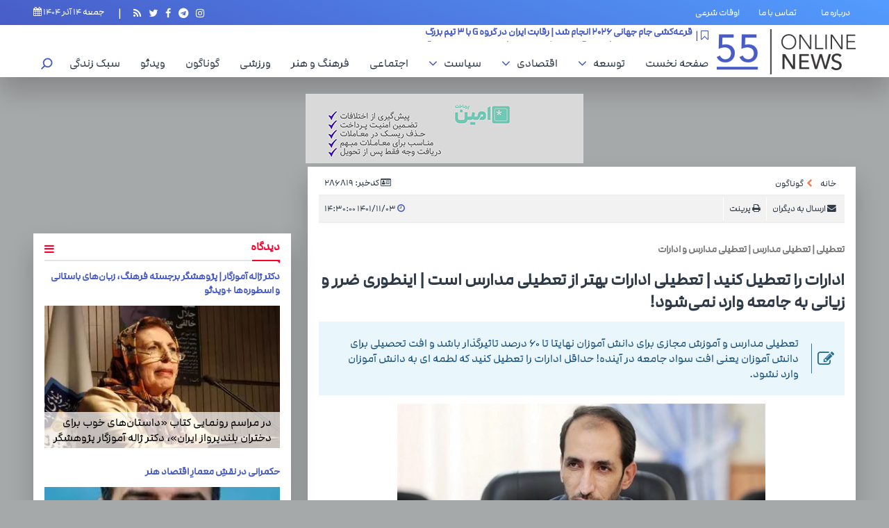

--- FILE ---
content_type: text/html; charset=UTF-8
request_url: https://www.55online.news/%D8%A8%D8%AE%D8%B4-%D8%A7%D8%AE%D8%A8%D8%A7%D8%B1-2/286819-%D8%A7%D8%AF%D8%A7%D8%B1%D8%A7%D8%AA-%D8%B1%D8%A7-%D8%AA%D8%B9%D8%B7%DB%8C%D9%84-%DA%A9%D9%86%DB%8C%D8%AF-%D8%AA%D8%B9%D8%B7%DB%8C%D9%84%DB%8C-%D8%A7%D8%AF%D8%A7%D8%B1%D8%A7%D8%AA-%D8%A8%D9%87%D8%AA%D8%B1-%D8%A7%D8%B2-%D8%AA%D8%B9%D8%B7%DB%8C%D9%84%DB%8C-%D9%85%D8%AF%D8%A7%D8%B1%D8%B3-%D8%A7%D8%B3%D8%AA-%D8%A7%DB%8C%D9%86%D8%B7%D9%88%D8%B1%DB%8C-%D8%B6%D8%B1%D8%B1-%D8%B2%DB%8C%D8%A7%D9%86%DB%8C-%D8%A8%D9%87-%D8%AC%D8%A7%D9%85%D8%B9%D9%87-%D9%88%D8%A7%D8%B1%D8%AF-%D9%86%D9%85%DB%8C-%D8%B4%D9%88%D8%AF
body_size: 28405
content:
<!doctype html>
<!--[if IE 9]><html class="ie ie9 lte9 dir-rtl lang-fa os-osx" lang="fa" data-ng-app="aasaamApp" dir="rtl"><![endif]-->
<!--[if (gt IE 9)|!(IE)]><!--><html class="dir-rtl lang-fa browser-chrome browser-chrome-131 os-osx" lang="fa" data-ng-app="aasaamApp" dir="rtl"><!--<![endif]-->
  <head prefix="og: http://ogp.me/ns# fb: http://ogp.me/ns/fb#">
    <meta name="viewport" content="width=device-width, initial-scale=1">
    <meta charset="utf-8">
    <title>ادارات را تعطیل کنید | تعطیلی ادارات بهتر از تعطیلی مدارس است | اینطوری ضرر و زیانی به جامعه وارد نمی‌شود!</title>
<!-- <link rel="manifest" href="/manifest.json"> -->
<!-- Najva Push Notification -->
<!-- <script type="text/javascript">
    (function(){
        var now = new Date();
        var version = now.getFullYear().toString() + "0" + now.getMonth() + "0" + now.getDate() +
            "0" + now.getHours();
        var head = document.getElementsByTagName("head")[0];
        var link = document.createElement("link");
        link.rel = "stylesheet";
        link.href = "https://app.najva.com/static/css/local-messaging.css" + "?v=" + version;
        head.appendChild(link);
        var script = document.createElement("script");
        script.type = "text/javascript";
        script.async = true;
        script.src = "https://app.najva.com/static/js/scripts/55online390-website-11906-2fe5ae00-7b74-4962-abe2-2bfd5eaeb319.js" + "?v=" + version;
        head.appendChild(script);
        })()
</script> -->
<!-- END NAJVA PUSH NOTIFICATION -->

<!-- adexoplayer -->
<!-- <link href="/player/adexo-player.css?v=3.6" rel="stylesheet" type="text/css">
<script src="/player/jwplayer.js?ver=3" data-AdexoFolder="/player/" id="adexo_jwplayer_main_script"></script>
<script src="/player/vastlink.js"></script> --><meta name =“robots” content=“max-image-preview:large”>    <meta property="og:title" content="ادارات را تعطیل کنید | تعطیلی ادارات بهتر از تعطیلی مدارس است | اینطوری ضرر و زیانی به جامعه وارد نمی‌شود!">
    <meta property="og:site_name" content="پایگاه خبری و تحلیلی 55 آنلاین">
    <meta name="keywords" content="تعطیلی مدارس,تعطیلی,تعطیلی مدارس و ادارات,تعطیلی مدارس و ادارات دولتی,علت تعطیلی مدارس و ادارات">
    <meta name="description" content="تعطیلی مدارس و آموزش مجازی برای دانش آموزان نهایتا تا 60 درصد تاثیرگذار باشد و افت تحصیلی برای دانش آموزان یعنی افت سواد جامعه در آینده! حداقل ادارات را تعطیل کنید که لطمه ای به دانش آموزان وارد نشود.">
    <meta property="og:description" content="تعطیلی مدارس و آموزش مجازی برای دانش آموزان نهایتا تا 60 درصد تاثیرگذار باشد و افت تحصیلی برای دانش آموزان یعنی افت سواد جامعه در آینده! حداقل ادارات را تعطیل کنید که لطمه ای به دانش آموزان وارد نشود.">
    <meta property="og:type" content="article">
    <meta property="og:url" content="https://www.55online.news/بخش-%D8%A7%D8%AE%D8%A8%D8%A7%D8%B1-2/286819-%D8%A7%D8%AF%D8%A7%D8%B1%D8%A7%D8%AA-%D8%B1%D8%A7-%D8%AA%D8%B9%D8%B7%DB%8C%D9%84-%DA%A9%D9%86%DB%8C%D8%AF-%D8%AA%D8%B9%D8%B7%DB%8C%D9%84%DB%8C-%D8%A7%D8%AF%D8%A7%D8%B1%D8%A7%D8%AA-%D8%A8%D9%87%D8%AA%D8%B1-%D8%A7%D8%B2-%D8%AA%D8%B9%D8%B7%DB%8C%D9%84%DB%8C-%D9%85%D8%AF%D8%A7%D8%B1%D8%B3-%D8%A7%D8%B3%D8%AA-%D8%A7%DB%8C%D9%86%D8%B7%D9%88%D8%B1%DB%8C-%D8%B6%D8%B1%D8%B1-%D8%B2%DB%8C%D8%A7%D9%86%DB%8C-%D8%A8%D9%87-%D8%AC%D8%A7%D9%85%D8%B9%D9%87-%D9%88%D8%A7%D8%B1%D8%AF-%D9%86%D9%85%DB%8C-%D8%B4%D9%88%D8%AF">
    <meta property="og:image" content="https://cdn.55online.news/thumbnail/qVVWzq14W7UU/odJ5qJgIOksnDoJdBenUlE48u50d9ntalnDkvdNYgn6sLGe90yEXHc-zhltB_746/1448789_416.jpg">

      <link href="https://assets.55online.news/favicon.ico" type="image/x-icon" rel="icon" />
    <link href="https://assets.55online.news/favicon.ico" type="image/x-icon" rel="shortcut icon" />
    <link rel="apple-touch-icon" sizes="152x152" href="https://assets.55online.news/favicon-152.png" />
    <link rel="apple-touch-icon" sizes="144x144" href="https://assets.55online.news/favicon-144.png" />
    <link rel="apple-touch-icon" sizes="120x120" href="https://assets.55online.news/favicon-120.png" />
    <link rel="apple-touch-icon" sizes="114x114" href="https://assets.55online.news/favicon-114.png" />
    <link rel="apple-touch-icon" sizes="72x72" href="https://assets.55online.news/favicon-72.png" />
    <link rel="apple-touch-icon-precomposed" href="https://assets.55online.news/favicon-57.png" />
  
    <link href="https://www.55online.news/بخش-%D8%A7%D8%AE%D8%A8%D8%A7%D8%B1-2/286819-%D8%A7%D8%AF%D8%A7%D8%B1%D8%A7%D8%AA-%D8%B1%D8%A7-%D8%AA%D8%B9%D8%B7%DB%8C%D9%84-%DA%A9%D9%86%DB%8C%D8%AF-%D8%AA%D8%B9%D8%B7%DB%8C%D9%84%DB%8C-%D8%A7%D8%AF%D8%A7%D8%B1%D8%A7%D8%AA-%D8%A8%D9%87%D8%AA%D8%B1-%D8%A7%D8%B2-%D8%AA%D8%B9%D8%B7%DB%8C%D9%84%DB%8C-%D9%85%D8%AF%D8%A7%D8%B1%D8%B3-%D8%A7%D8%B3%D8%AA-%D8%A7%DB%8C%D9%86%D8%B7%D9%88%D8%B1%DB%8C-%D8%B6%D8%B1%D8%B1-%D8%B2%DB%8C%D8%A7%D9%86%DB%8C-%D8%A8%D9%87-%D8%AC%D8%A7%D9%85%D8%B9%D9%87-%D9%88%D8%A7%D8%B1%D8%AF-%D9%86%D9%85%DB%8C-%D8%B4%D9%88%D8%AF" rel="canonical">

            <link rel="stylesheet" href="https://assets.55online.news/_v2/css/main_rtl.css?v=fc420d5c">
            <script>
      var socketAccess = '6r043lte1nhfuscb3dqdp0e0k5';
      var refereData = {"type":0,"referer":null};
      var modelHits = {"8":["1684815"]};
      var pageRefereData = "\/";
      var uHash = 'yLFKlY';
      var i18n = new Array();
      var masterConfig = {"domain":"55online.news","v":"fc420d5c","lang":"fa","blackHoleToken":"AAAAAhQDBgARIGY3ZmZhYTkzMGNlMzNlMmM1NWYwN2M0MDAwMTNlODg2BgERIGQ3MmExMWY0MDQ4YTE0M2VhNTE5MGJiNWZiNzBhNGQ5BgIRIGM5ZGFhZWZlMTg0ZDM5ZjBhZmFjYjk3ZWYyZjhkZWY4","dir":"rtl","ajaxGeneration":true,"baseUrl":"\/","u":null,"wss":"120b8521a60a5cbfaccf827448e0837a","debug":false};
      var currentTime = new Date('Fri, 05 Dec 2025 19:38:34 +0000');
      var isAdverHolderMode = false;
    </script>
                  <script src="https://assets.55online.news/_v2/lib/js/frameworks-news.min.js?v=fc420d5c"></script>
              <script src="/_v2/lib/js/lang-fa.min.js?v=fc420d5c"></script>
    <script src="https://assets.55online.news/_v2/js/main-news.min.js?v=fc420d5c"></script>
      </head>
  <body class="default">
<style>
.h_iframe-aparat_embed_frame {
  width: 100%;
  height: 100%;
  aspect-ratio: 16/9;
  display: block;
  position: relative;
}
.author-info-text  .fn13 {
  font-size: 0.5em;
  font-weight: normal;
}
.editor_suggest .content_cnt {      padding-top: 0;}
.tavoos-heading img {display: none !important;}
.usefull_tools {  box-shadow: 0px 20px 35px 0px rgba(0, 0, 0, 0.2);  background-color: white;  padding: 8px 16px;}
.dima_adv {   display: flex;   align-items: center;   justify-content: center;}
#echo-detail .spacial-blockquote, #echo-detail .spacial-blockquote a {  color: #0A0A0A !important;font-size: 15px;}
#echo-detail .spacial-blockquote::before {  content: "در ادامه بخوانید:";  font-size: 15px;  padding: 0 6px;  font-weight: bold;  color: #0A0A0A;  text-align: center;  display: flex;  align-items: center;}
#echo-detail .spacial-blockquote {  display: inline-flex;  background-color: #ff7648;  gap: 8px;  font-style: normal;  margin: 8px;  color: #fff;  padding: 16px 8px;  box-shadow: 0 2px 20px 0 #d8d8d8;  border-radius: 6px;}
@media only screen and (max-width: 600px) {#pos-article-display-27615 {    min-height: 421px;}}
@media screen and (min-width: 600px) {.position-g4.tabliq-mobile {  display: none;}}
.profile_col_2 .profile_left  img {    width: unset!important;  max-width: 100%;  margin: auto;}
.sticky_zxc_bottom .yn-bnr {margin-bottom:0!important}
.sticky_zxc_bottom{bottom: 0;}
.author_introductions img {max-width: 100%; height:auto;display:block;} .author_introductions p {font-size: 1.05em;line-height: 1.9em;margin: 8px 0;}
.author_detail {padding: 0 8px}
.aasaam-span-logo{color:#fff}
.emergency_news > div{grid-template-columns: 75px 1fr;}
.yn-item_title {font-family: "shabnam"!important;}
.sticky_news {height: 20px;}
.news_sticky_list{overflow: hidden;}
.ima-ad-container {top:0}
.top_album_content .lead {color: #fff;}

.tabliq-mobile {width: 100% !important;}
.tabliq-mobile  a {margin: 0 auto;}

.zxc_home .type-resource-image.position-b7.tabliq-mobile a {width: 300px !important;margin: 0 auto;}
.zxc_home .type-resource-image.position-b8.tabliq-mobile a {width: 300px !important;margin: 0 auto;}
.zxc_home .type-resource-image.position-a9.tabliq-mobile a {width: 300px !important;margin: 0 auto;}
.zxc_home .type-resource-image.position-h1.tabliq-mobile a {width: 300px !important;margin: 0 auto;}
.zxc_news .type-resource-image.position-g9.tabliq-mobile a {width: 300px !important;margin: 0 auto;}
.zxc_home .type-resource-image.position-h0.tabliq-mobile a {width: 300px !important;margin: 0 auto;}
#echo-detail p {overflow: hidden;font-size: 1.05em;line-height: 1.9em;}
.type-script.position-g0 > div {margin: 0 !important;}
@media only screen and (max-width: 600px) { #sanjagh_LNEcQp ._33NsOyjZi8lHgPN8HqMpZS a:nth-child(5),#sanjagh_LNEcQp ._33NsOyjZi8lHgPN8HqMpZS a:nth-child(6),#sanjagh_LNEcQp ._33NsOyjZi8lHgPN8HqMpZS a:nth-child(7),
#sanjagh_LNEcQp ._33NsOyjZi8lHgPN8HqMpZS a:nth-child(8),
#sanjagh_LNEcQp ._33NsOyjZi8lHgPN8HqMpZS a:nth-child(9),
#sanjagh_LNEcQp ._33NsOyjZi8lHgPN8HqMpZS a:nth-child(10),
#sanjagh_LNEcQp ._33NsOyjZi8lHgPN8HqMpZS a:nth-child(11) {display: none !important;}
 
}
.blank .blank_content img {margin: 0 auto;}
.YN .yn-caret{bottom: -30px !important;}
.YN .yn-grippy{bottom: -14px !important;}
</style>
<!-- VIEW MODAL -->
<script>
	var modalNewsId = '286819';
</script>
<!-- END OF VIEW MODAL -->
	<!--    START  OF EMERGENCY NEWS  -->
	  	<!--    END OF  EMERGENCY NEWS     -->
<!-- START MAIN-HEADER -->
<!-- LOGO && MENU INFO  -->
  <header class="main_header noprint shadow">
		<div class="header_short_info shadow">
			<div class="main_wrapper">
				<!-- TINY-MENU -->
				<div class="header_tiny_menu">
					
<ul class="tiny_menu">
      <li>
      <a target="_blank" title=" درباره ما" href="/صفحه-%D8%AF%D8%B1%D8%A8%D8%A7%D8%B1%D9%87-%D9%85%D8%A7-25">
         درباره ما      </a>
    </li>
      <li>
      <a target="_blank" title=" تماس با ما" href="/صفحه-%D8%AA%D9%85%D8%A7%D8%B3-%D8%A8%D8%A7-%D9%85%D8%A7-26">
         تماس با ما      </a>
    </li>
      <li>
      <a target="_blank" title="اوقات شرعی" href="/صفحه-%D8%A7%D9%88%D9%82%D8%A7%D8%AA-%D8%B4%D8%B1%D8%B9%DB%8C-28">
        اوقات شرعی      </a>
    </li>
  </ul>
				</div>
				<!--END OF TINY-MENU -->
				<div class="time_social">
					<!-- DATE -->
					<div class="header_time">
						<time datetime="2025-12-05T19:38:34+00:00" data-calendar-georgian="جمعه ۱۴ آذر ۱۴۰۴" >جمعه ۱۴ آذر ۱۴۰۴</time>						<i class="fa fa-calendar" aria-hidden="true"></i>
					</div>
					<!-- END OF DATE -->
					<!-- SOVIAL-ICONS -->
					<div class="global_icon">
						<div class="social_icon">
  <a title="" target="_blank" href="https://www.instagram.com/55online.ir/?igshid=1ccb6co23ch2">
    <i class="fa fa-inst"></i>
  </a>
  <a title="" target="_blank" href="/">
    <i class="fa fa-tlg" aria-hidden="true"></i>
  </a>
  <a title="" target="_blank" href="https://www.facebook.com/pages/55online/246616455511833">
    <i class="fa fa-fsb"></i>
  </a>
  <a title="" target="_blank" href="https://twitter.com/55onlineir">
    <i class="fa fa-twt"></i>
  </a>
  <a href="/fa/feeds/?p=Y2F0ZWdvcmllcz0y" title="" target="_blank" >
    <i class="fa fa-rss"></i>
  </a>
  <span>
    |
  </span>
</div>
					</div>
					<!-- END OF SOCIAL-ICONS -->
				</div>
			</div>
		</div>
		<div class="header_second_part">
			<div class="main_wrapper">
				<!-- LOGO -->
				<div class="header_logo" itemscope="" itemtype="http://schema.org/Organization">
											<a itemprop="url" href="/" title="پایگاه خبری تحلیلی 55آنلاین">
							<img src="/images/logo.webp" alt="55 آنلاین" />
						</a>
									</div>
				<!-- END OF LOGO -->
				<div class="main_nav_cnt">
					<!-- STICKY_NEWS -->
					<span class="sticky_pipe">
						<i class="fa fa-bookmark-o" aria-hidden="true"></i>
						|
						</span>
					<div class="sticky_news">
						       
          <ul class="news_sticky_list" itemscope="" itemtype="http://schema.org/CreativeWork" data-element-name="FRONT_A">
                              <li>
                  <h4 itemprop="name" class="title">
                    <a href="/بخش-%D8%A7%D8%AE%D8%A8%D8%A7%D8%B1-2/336633-%D8%A2%D9%84%D9%88%D8%AF%DA%AF%DB%8C-%D9%87%D9%88%D8%A7-%D8%A2%D9%86%D9%81%D9%84%D9%88%D8%A7%D9%86%D8%B2%D8%A7-%D9%85%D8%AF%D8%A7%D8%B1%D8%B3-%D8%B1%D8%A7-%D8%AA%D8%B9%D8%B7%DB%8C%D9%84-%DA%A9%D8%B1%D8%AF-%D8%AA%D8%B9%D8%B7%DB%8C%D9%84%DB%8C-%D9%85%D8%AF%D8%A7%D8%B1%D8%B3-%D8%AF%D8%B1-%D8%A7%D8%B3%D8%AA%D8%A7%D9%86" target="_blank" title="آلودگی هوا و آنفلوانزا مدارس را تعطیل کرد | تعطیلی مدارس در ۱۱ استان" itemprop="url"  >
												آلودگی هوا و آنفلوانزا مدارس را تعطیل کرد | تعطیلی مدارس در ۱۱ استان                      </a>
                  </h4>
                </li>
                            <li>
                  <h4 itemprop="name" class="title">
                    <a href="/بخش-%D8%A7%D8%AE%D8%A8%D8%A7%D8%B1-2/336632-%D9%82%D8%B1%D8%B9%D9%87-%DA%A9%D8%B4%DB%8C-%D8%AC%D8%A7%D9%85-%D8%AC%D9%87%D8%A7%D9%86%DB%8C-%D8%A7%D9%86%D8%AC%D8%A7%D9%85-%D8%B4%D8%AF-%D8%B1%D9%82%D8%A7%D8%A8%D8%AA-%D8%A7%DB%8C%D8%B1%D8%A7%D9%86-%D8%AF%D8%B1-%DA%AF%D8%B1%D9%88%D9%87-%D8%A8%D8%A7-%D8%AA%DB%8C%D9%85-%D8%A8%D8%B2%D8%B1%DA%AF" target="_blank" title="قرعه‌کشی جام جهانی ۲۰۲۶ انجام شد | رقابت ایران در گروه G با ۳ تیم بزرگ" itemprop="url"  >
												قرعه‌کشی جام جهانی ۲۰۲۶ انجام شد | رقابت ایران در گروه G با ۳ تیم بزرگ                      </a>
                  </h4>
                </li>
                            <li>
                  <h4 itemprop="name" class="title">
                    <a href="/بخش-%D8%A7%D8%AE%D8%A8%D8%A7%D8%B1-2/336631-%D8%A7%D8%AE%D8%A8%D8%A7%D8%B1-%D8%AA%D8%B9%D8%B7%DB%8C%D9%84%DB%8C-%D9%85%D8%AF%D8%A7%D8%B1%D8%B3-%D9%81%D8%B1%D8%AF%D8%A7-%D8%A2%D8%B0%D8%B1-%D8%A7%D8%B7%D9%84%D8%A7%D8%B9%DB%8C%D9%87-%D9%81%D9%88%D8%B1%DB%8C-%D8%AA%D8%B9%D8%B7%DB%8C%D9%84%DB%8C-%D9%87%D9%81%D8%AA%D9%87-%D8%A2%DB%8C%D9%86%D8%AF%D9%87-%D9%85%D8%AF%D8%A7%D8%B1%D8%B3-%D8%A7%D8%AF%D8%A7%D8%B1%D8%A7%D8%AA" target="_blank" title="اخبار تعطیلی مدارس فردا ۱۵ آذر ۱۴۰۴ | اطلاعیه‌ی فوری تعطیلی هفته‌ی آینده مدارس و ادارات" itemprop="url"  >
												اخبار تعطیلی مدارس فردا ۱۵ آذر ۱۴۰۴ | اطلاعیه‌ی فوری تعطیلی هفته‌ی آینده مدارس و ادارات                      </a>
                  </h4>
                </li>
                            <li>
                  <h4 itemprop="name" class="title">
                    <a href="/بخش-%D8%A7%D8%AE%D8%A8%D8%A7%D8%B1-2/336628-%D9%87%D9%81%D8%AA%D9%87-%D8%A7%DB%8C-%D9%84%D8%B1%D8%B2%D8%A7%D9%86-%D8%A8%D8%B1%D8%A7%DB%8C-%DB%8C%D8%B2%D8%AF-%D8%AB%D8%A8%D8%AA-%D8%B2%D9%85%DB%8C%D9%86-%D9%84%D8%B1%D8%B2%D9%87-%D8%B1%DA%A9%D9%88%D8%B1%D8%AF%D8%B4%DA%A9%D9%86%DB%8C-%D8%AF%D8%B1-%D8%A2%D8%B0%D8%B1%D9%85%D8%A7%D9%87" target="_blank" title="هفته‌ای لرزان برای یزد | ثبت ۲۵ زمین‌لرزه و رکوردشکنی در آذرماه" itemprop="url"  >
												هفته‌ای لرزان برای یزد | ثبت ۲۵ زمین‌لرزه و رکوردشکنی در آذرماه                      </a>
                  </h4>
                </li>
                            <li>
                  <h4 itemprop="name" class="title">
                    <a href="/بخش-%D8%A7%D8%AE%D8%A8%D8%A7%D8%B1-2/336630-%D9%87%D8%B4%D8%AF%D8%A7%D8%B1-%D8%AF%D8%B1%D8%A8%D8%A7%D8%B1%D9%87-%D8%AD%D9%88%D8%A7%D8%B4%DB%8C-%D9%85%D8%A7%D8%B1%D8%A7%D8%AA%D9%86-%DA%A9%DB%8C%D8%B4-%D8%B5%D8%A8%D8%B1-%D9%85%D8%A4%D9%85%D9%86%DB%8C%D9%86-%D8%AD%D8%AF%DB%8C-%D8%AF%D8%A7%D8%B1%D8%AF-%D8%A7%DB%8C%D9%86-%D8%B5%D8%A8%D8%B1-%D8%B1%D8%A7-%D9%86%DB%8C%D8%A7%D8%B2%D9%85%D8%A7%DB%8C%DB%8C%D8%AF-%D8%AA%D8%B5%D9%88%DB%8C%D8%B1" target="_blank" title="هشدار درباره حواشی ماراتن کیش | «صبر مؤمنین حدی دارد؛ این صبر را نیازمایید» +تصویر" itemprop="url"  >
												هشدار درباره حواشی ماراتن کیش | «صبر مؤمنین حدی دارد؛ این صبر را نیازمایید» +تصویر                      </a>
                  </h4>
                </li>
                            <li>
                  <h4 itemprop="name" class="title">
                    <a href="/بخش-%D8%A7%D8%AE%D8%A8%D8%A7%D8%B1-2/336629-%D9%BE%D8%B1%D9%88%D9%86%D8%AF%D9%87-%D8%B3%D8%A7%D8%B2%DB%8C-%D8%A8%D8%B1%D8%A7%DB%8C-%D8%A8%D8%B1%DA%AF%D8%B2%D8%A7%D8%B1%DA%A9%D9%86%D9%86%D8%AF%DA%AF%D8%A7%D9%86-%D9%85%D8%A7%D8%B1%D8%A7%D8%AA%D9%86-%DA%A9%DB%8C%D8%B4-%D9%86%D9%82%D8%B6-%D9%85%D9%82%D8%B1%D8%B1%D8%A7%D8%AA-%D9%85%D8%B3%D8%A7%D8%A8%D9%82%D9%87-%D9%BE%D8%A7%DB%8C-%D9%85%D8%B3%D8%A6%D9%88%D9%84%D8%A7%D9%86-%D8%B1%D8%A7-%D8%A8%D9%87-%D8%AF%D8%B3%D8%AA%DA%AF%D8%A7%D9%87-%D9%82%D8%B6%D8%A7%DB%8C%DB%8C-%D8%A8%D8%A7%D8%B2-%DA%A9%D8%B1%D8%AF" target="_blank" title="پرونده‌سازی برای برگزارکنندگان ماراتن کیش | نقض مقررات مسابقه، پای مسئولان را به دستگاه قضایی باز کرد" itemprop="url"  >
												پرونده‌سازی برای برگزارکنندگان ماراتن کیش | نقض مقررات مسابقه، پای مسئولان را به دستگاه قضایی باز کرد                      </a>
                  </h4>
                </li>
                            <li>
                  <h4 itemprop="name" class="title">
                    <a href="/بخش-%D8%A7%D8%AE%D8%A8%D8%A7%D8%B1-2/336627-%D8%B1%D9%88%D8%A7%DB%8C%D8%AA-%D8%AA%D8%A7%D8%B2%D9%87-%D8%A7%D8%B2-%D8%B1%D9%88%D8%B2%D9%87%D8%A7%DB%8C-%D9%82%D8%B7%D8%B1-%D8%B9%D9%84%DB%8C-%D8%AF%D8%A7%DB%8C%DB%8C-%D8%AE%D8%A7%D8%B7%D8%B1%D9%87-%D8%A7%D8%B3%D8%AA%DB%8C%D9%84-%DA%AF%D9%86%DA%AF-%D8%AF%D8%B1-%D9%85%D8%B1%D8%A7%D8%B3%D9%85-%D9%82%D8%B1%D8%B9%D9%87-%DA%A9%D8%B4%DB%8C-%D8%AC%D8%A7%D9%85-%D8%AC%D9%87%D8%A7%D9%86%DB%8C-%D9%88%DB%8C%D8%AF%D8%A6%D9%88" target="_blank" title="روایت تازه از روزهای قطر | علی دایی و خاطره استیل گنگ در مراسم قرعه‌کشی جام جهانی +ویدئو" itemprop="url"  >
												روایت تازه از روزهای قطر | علی دایی و خاطره استیل گنگ در مراسم قرعه‌کشی جام جهانی +ویدئو                      </a>
                  </h4>
                </li>
                            <li>
                  <h4 itemprop="name" class="title">
                    <a href="/بخش-%D8%A7%D8%AE%D8%A8%D8%A7%D8%B1-2/336626-%D8%A7%D8%B9%D9%84%D8%A7%D9%85-%D9%86%D8%AA%D8%A7%DB%8C%D8%AC-%D8%A2%D8%B2%D9%85%D9%88%D9%86-%DA%A9%D8%A7%D8%B1%D8%B4%D9%86%D8%A7%D8%B3%D8%A7%D9%86-%D8%B1%D8%B3%D9%85%DB%8C-%D8%AF%D8%A7%D8%AF%DA%AF%D8%B3%D8%AA%D8%B1%DB%8C-%D9%BE%D8%B0%DB%8C%D8%B1%D8%B4-%D8%A8%DB%8C%D8%B4-%D8%A7%D8%B2-%D9%87%D8%B2%D8%A7%D8%B1-%D9%86%D9%81%D8%B1-%D9%86%D8%B1%D8%AE-%D9%82%D8%A8%D9%88%D9%84%DB%8C-%D8%AD%D8%AF%D9%88%D8%AF-%D8%AF%D8%B1%D8%B5%D8%AF" target="_blank" title="اعلام نتایج آزمون کارشناسان رسمی دادگستری ۱۴۰۴ | پذیرش بیش از ۸ هزار نفر؛ نرخ قبولی حدود ۲۰ درصد" itemprop="url"  >
												اعلام نتایج آزمون کارشناسان رسمی دادگستری ۱۴۰۴ | پذیرش بیش از ۸ هزار نفر؛ نرخ قبولی حدود ۲۰ درصد                      </a>
                  </h4>
                </li>
                            <li>
                  <h4 itemprop="name" class="title">
                    <a href="/بخش-%D8%A7%D8%AE%D8%A8%D8%A7%D8%B1-2/336625-%D8%AA%D8%B9%D8%B7%DB%8C%D9%84%DB%8C-%D8%AF%D9%88-%D8%B1%D9%88%D8%B2%D9%87-%D9%85%D8%AF%D8%A7%D8%B1%D8%B3-%D8%A7%DB%8C%D9%84%D8%A7%D9%85-%D8%A8%D9%87-%D8%AF%D9%84%DB%8C%D9%84-%D8%B4%DB%8C%D9%88%D8%B9-%D8%A2%D9%86%D9%81%D9%84%D9%88%D8%A7%D9%86%D8%B2%D8%A7-%DA%A9%D9%84%D8%A7%D8%B3-%D9%87%D8%A7-%D8%AF%D8%B1-%D9%87%D9%85%D9%87-%D9%85%D9%82%D8%A7%D8%B7%D8%B9-%D8%A2%D8%B0%D8%B1-%D8%A8%D9%87-%D8%B5%D9%88%D8%B1%D8%AA-%D8%BA%DB%8C%D8%B1%D8%AD%D8%B6%D9%88%D8%B1%DB%8C-%D8%A8%D8%B1%DA%AF%D8%B2%D8%A7%D8%B1-%D9%85%DB%8C-%D8%B4%D9%88%D8%AF" target="_blank" title="تعطیلی دو روزه مدارس ایلام به‌دلیل شیوع آنفلوانزا | کلاس‌ها در همه مقاطع ۱۵ و ۱۶ آذر به‌صورت غیرحضوری برگزار می‌شود" itemprop="url"  >
												تعطیلی دو روزه مدارس ایلام به‌دلیل شیوع آنفلوانزا | کلاس‌ها در همه مقاطع ۱۵ و ۱۶ آذر به‌صورت غیرحضوری برگزار می‌شود                      </a>
                  </h4>
                </li>
                            <li>
                  <h4 itemprop="name" class="title">
                    <a href="/بخش-%D8%A7%D8%AE%D8%A8%D8%A7%D8%B1-2/336621-%D8%A7%D8%AA%D9%85%D8%A7%D9%85-%D8%B1%DB%8C%D9%84-%DA%AF%D8%B0%D8%A7%D8%B1%DB%8C-%D9%85%D8%B3%DB%8C%D8%B1-%D8%B2%D9%86%D8%AC%D8%A7%D9%86-%D9%82%D8%B2%D9%88%DB%8C%D9%86-%D8%B1%D8%A7%D9%87-%D8%A2%D9%87%D9%86-%D8%AF%D9%88%D8%AE%D8%B7%D9%87-%D8%AA%D8%A7-%D9%BE%D8%A7%DB%8C%D8%A7%D9%86-%D8%B3%D8%A7%D9%84-%D8%A2%D9%85%D8%A7%D8%AF%D9%87-%D8%A8%D9%87%D8%B1%D9%87-%D8%A8%D8%B1%D8%AF%D8%A7%D8%B1%DB%8C-%D9%88%DB%8C%D8%AF%D8%A6%D9%88" target="_blank" title="اتمام ریل‌گذاری مسیر زنجان–قزوین | راه‌آهن دوخطه تا پایان سال آماده بهره‌برداری +ویدئو" itemprop="url"  >
												اتمام ریل‌گذاری مسیر زنجان–قزوین | راه‌آهن دوخطه تا پایان سال آماده بهره‌برداری +ویدئو                      </a>
                  </h4>
                </li>
                      </ul>
    					</div>
					<!-- END OF STICKY NEWS -->
					<!-- MAIN_MENU -->
					<div class="main-nav">
						<a title="" class="show-menu">
							<i class="fa fa-navicon"></i>
            </a>
						<nav class="main_menu">
							


  
      <ul id="nav-toggle" itemscope="" itemtype="http://schema.org/SiteNavigationElement">
      
        <li class="" >
          <a class="item hvr-underline" href="/">
            صفحه نخست          </a>
                            </li>
      
        <li class="" >
          <a class="item hvr-underline" href="/بخش-%D8%AA%D9%88%D8%B3%D8%B9%D9%87-18">
             توسعه          </a>
                      <i class="fa fa-angle-down submenu-mobile-icn" aria-hidden="true"></i>
                    
      <ul class="sub-menu" itemscope="" itemtype="http://schema.org/SiteNavigationElement">
      
        <li class="" >
          <a class="item hvr-underline" href="/بخش-%DA%A9%D8%B3%D8%A8-%DA%A9%D8%A7%D8%B1-7">
             کسب و کار          </a>
                            </li>
      
        <li class="" >
          <a class="item hvr-underline" href="/بخش--17">
             NGO          </a>
                            </li>
      
        <li class="" >
          <a class="item hvr-underline" href="/بخش-%D9%81%D9%86%D8%A7%D9%88%D8%B1%DB%8C-23">
             فناوری          </a>
                            </li>
      
        <li class="" >
          <a class="item hvr-underline" href="/بخش-%D9%85%DB%8C%D8%B1%D8%A7%D8%AB-%D8%A7%DB%8C%D8%B1%D8%A7%D9%86%DB%8C-12">
             میراث ایرانی          </a>
                            </li>
      
          </ul>

          </li>
      
        <li class="" >
          <a class="item hvr-underline" href="/بخش-%D8%A7%D9%82%D8%AA%D8%B5%D8%A7%D8%AF%DB%8C-16">
             اقتصادی          </a>
                      <i class="fa fa-angle-down submenu-mobile-icn" aria-hidden="true"></i>
                    
      <ul class="sub-menu" itemscope="" itemtype="http://schema.org/SiteNavigationElement">
      
        <li class="" >
          <a class="item hvr-underline" href="/بخش-%D9%86%D9%81%D8%AA-%DA%AF%D8%A7%D8%B2-9">
             نفت و گاز          </a>
                            </li>
      
        <li class="" >
          <a class="item hvr-underline" href="/بخش-%D8%B3%D8%A7%D8%AE%D8%AA%D9%85%D8%A7%D9%86-64">
             ساختمان          </a>
                            </li>
      
        <li class="" >
          <a class="item hvr-underline" href="/بخش-%D8%B5%D9%86%D8%B9%D8%AA-65">
             صنعت          </a>
                            </li>
      
          </ul>

          </li>
      
        <li class="" >
          <a class="item hvr-underline" href="/بخش-%D8%B3%DB%8C%D8%A7%D8%B3%D8%AA-14">
             سیاست          </a>
                      <i class="fa fa-angle-down submenu-mobile-icn" aria-hidden="true"></i>
                    
      <ul class="sub-menu" itemscope="" itemtype="http://schema.org/SiteNavigationElement">
      
        <li class="" >
          <a class="item hvr-underline" href="/بخش-%D8%B3%DB%8C%D8%A7%D8%B3%D8%AA-%D8%AF%D8%A7%D8%AE%D9%84%DB%8C-66">
             سیاست داخلی          </a>
                            </li>
      
        <li class="" >
          <a class="item hvr-underline" href="/بخش-%D8%B3%DB%8C%D8%A7%D8%B3%D8%AA-%D8%AE%D8%A7%D8%B1%D8%AC%DB%8C-69">
             سیاست خارجی          </a>
                            </li>
      
          </ul>

          </li>
      
        <li class="" >
          <a class="item hvr-underline" href="/بخش-%D8%A7%D8%AC%D8%AA%D9%85%D8%A7%D8%B9%DB%8C-20">
             اجتماعی          </a>
                            </li>
      
        <li class="" >
          <a class="item hvr-underline" href="/بخش-%D9%81%D8%B1%D9%87%D9%86%DA%AF-%D9%87%D9%86%D8%B1-13">
             فرهنگ و هنر          </a>
                            </li>
      
        <li class="" >
          <a class="item hvr-underline" href="/بخش-%D9%88%D8%B1%D8%B2%D8%B4%DB%8C-24">
             ورزشی          </a>
                            </li>
      
        <li class="" >
          <a class="item hvr-underline" href="/بخش-%DA%AF%D9%88%D9%86%D8%A7%DA%AF%D9%88%D9%86-19">
             گوناگون          </a>
                            </li>
      
        <li class="" >
          <a class="item hvr-underline" href="/بخش-%D9%88%DB%8C%D8%AF%D8%A6%D9%88-4">
             ویدئو          </a>
                            </li>
      
        <li class="" >
          <a class="item hvr-underline" href="/بخش-%D8%B3%D8%A8%DA%A9-%D8%B2%D9%86%D8%AF%DA%AF%DB%8C-5">
             سبک زندگی          </a>
                            </li>
      
          </ul>

  
						</nav>
						<div class="search_box">
							<!-- SEARCH BOX -->
							<div class="search-modal" id="search_modal">
  <div id="topsearch-block" class="search-inner">
    <form action="/newsstudios/search">
      <span id="close-search"></span>
      <input id="input-search" value="" name="q" type="text" placeholder="جستجو">
      <button type="submit" onclick="document.querySelector('.searchForm').submit();" id="search-submit">
        <svg xmlns="http://www.w3.org/2000/svg" aria-hidden="true" role="img" width="22" height="22" preserveAspectRatio="xMidYMid meet" viewBox="0 0 16 16">
          <g transform="rotate(90 8 8)">
            <g fill="none" stroke="white" stroke-linecap="round" stroke-linejoin="round" stroke-width="1.5">
              <path d="M11.25 11.25l3 3" />
              <circle cx="7.5" cy="7.5" r="4.75" />
            </g>
          </g>
        </svg>
      </button>
    </form>
  </div>
</div>

<button id="btn_search" class="search_icon" aria-label="search" title="search">
  <svg xmlns="http://www.w3.org/2000/svg" aria-hidden="true" role="img" width="20" height="22" preserveAspectRatio="xMidYMid meet" viewBox="0 0 16 16">
    <g transform="rotate(90 8 8)">
      <g fill="none" stroke="#485cc7" stroke-linecap="round" stroke-linejoin="round" stroke-width="1.5">
        <path d="M11.25 11.25l3 3" />
        <circle cx="7.5" cy="7.5" r="4.75" />
      </g>
    </g>
  </svg>
</button>							<!--  SEARCH BOX -->
						</div>
					</div>
					<!-- END OF MAIN_MENU -->
					<!-- MEGA_MENU -->
				</div>
			</div>
		</div>
	</header>
<!-- LOGO && MENU INFO  --><!-- END F MAIN-HEADER -->
<!-- TOP ADV POS -->
<div class="header_adv adv_wrapper">
	<div   style="width: 400px; height: 100px; overflow: hidden; position: relative;" class="type-resource type-resource-image position-c2 ">
	<a target="_blank"


		href="/advertisements/triggered/172/"
	rel="nofollow"
    style="display: block; position: absolute; top: 0; left:0; right:0; bottom: 0; width: 400px;
		height: 100px;
    overflow: hidden; overflow: hidden; background-image: url('https://cdn.55online.news/servev2/RNeGNSulgwOQ/b54EPYiYwLU,/%D8%A8%D9%86%D8%B1+-+%D8%A8%D8%A7%D9%84%D8%A7%DB%8C+%D8%B5%D9%81%D8%AD%D8%A7%D8%AA.gif'); ">
		<span style="visibility: hidden; overflow: hidden;"></span>
	</a>
</div>
</div>
<!-- END OF TOP ADV POS -->
<main data-entity-id="286819" data-entity-module="cont">
	<div class="main_wrapper">
		<div class="home_first_part">
			<!-- FIRST-COL -->
			<div class="home_first_clm printw100">
				<!-- start top news  -->
				<!-- get img in body -->

<!-- ****************** start of NewsArticle schema ************************************* -->

<!-- NewsArticle Schema -->
<script type="application/ld+json">
  {"@context":"https:\/\/schema.org","@type":"NewsArticle","inLanguage":"fa","mainEntityOfPage":{"@type":"WebPage","@id":"https:\/\/www.55online.news\/بخش-%D8%A7%D8%AE%D8%A8%D8%A7%D8%B1-2\/286819-%D8%A7%D8%AF%D8%A7%D8%B1%D8%A7%D8%AA-%D8%B1%D8%A7-%D8%AA%D8%B9%D8%B7%DB%8C%D9%84-%DA%A9%D9%86%DB%8C%D8%AF-%D8%AA%D8%B9%D8%B7%DB%8C%D9%84%DB%8C-%D8%A7%D8%AF%D8%A7%D8%B1%D8%A7%D8%AA-%D8%A8%D9%87%D8%AA%D8%B1-%D8%A7%D8%B2-%D8%AA%D8%B9%D8%B7%DB%8C%D9%84%DB%8C-%D9%85%D8%AF%D8%A7%D8%B1%D8%B3-%D8%A7%D8%B3%D8%AA-%D8%A7%DB%8C%D9%86%D8%B7%D9%88%D8%B1%DB%8C-%D8%B6%D8%B1%D8%B1-%D8%B2%DB%8C%D8%A7%D9%86%DB%8C-%D8%A8%D9%87-%D8%AC%D8%A7%D9%85%D8%B9%D9%87-%D9%88%D8%A7%D8%B1%D8%AF-%D9%86%D9%85%DB%8C-%D8%B4%D9%88%D8%AF"},"url":"https:\/\/www.55online.news\/بخش-%D8%A7%D8%AE%D8%A8%D8%A7%D8%B1-2\/286819-%D8%A7%D8%AF%D8%A7%D8%B1%D8%A7%D8%AA-%D8%B1%D8%A7-%D8%AA%D8%B9%D8%B7%DB%8C%D9%84-%DA%A9%D9%86%DB%8C%D8%AF-%D8%AA%D8%B9%D8%B7%DB%8C%D9%84%DB%8C-%D8%A7%D8%AF%D8%A7%D8%B1%D8%A7%D8%AA-%D8%A8%D9%87%D8%AA%D8%B1-%D8%A7%D8%B2-%D8%AA%D8%B9%D8%B7%DB%8C%D9%84%DB%8C-%D9%85%D8%AF%D8%A7%D8%B1%D8%B3-%D8%A7%D8%B3%D8%AA-%D8%A7%DB%8C%D9%86%D8%B7%D9%88%D8%B1%DB%8C-%D8%B6%D8%B1%D8%B1-%D8%B2%DB%8C%D8%A7%D9%86%DB%8C-%D8%A8%D9%87-%D8%AC%D8%A7%D9%85%D8%B9%D9%87-%D9%88%D8%A7%D8%B1%D8%AF-%D9%86%D9%85%DB%8C-%D8%B4%D9%88%D8%AF","headline":"ادارات را تعطیل کنید | تعطیلی ادارات بهتر از تعطیلی مدارس است | اینطوری ضرر و زیانی به جامعه وارد نمی‌شود!","alternativeHeadline":"تعطیلی | تعطیلی مدارس | تعطیلی مدارس و ادارات","description":"تعطیلی مدارس و آموزش مجازی برای دانش آموزان نهایتا تا 60 درصد تاثیرگذار باشد و افت تحصیلی برای دانش آموزان یعنی افت سواد جامعه در آینده! حداقل ادارات را تعطیل کنید که لطمه ای به دانش آموزان وارد نشود.","image":{"@type":"ImageObject","url":"https:\/\/cdn.55online.news\/thumbnail\/qVVWzq14W7UU\/odJ5qJgIOksnDoJdBenUlE48u50d9ntalnDkvdNYgn6sLGe90yEXHc-zhltB_746\/1448789_416.jpg","width":1200,"height":836},"datePublished":"2023-01-23T14:30:00Z","dateModified":"2023-01-23T11:00:00Z","keywords":"تعطیلی مدارس,تعطیلی,تعطیلی مدارس و ادارات,تعطیلی مدارس و ادارات دولتی,علت تعطیلی مدارس و ادارات","articleSection":"اخبار","author":{"@type":"Organization","name":"55 انلاین","url":"https:\/\/www.55online.news"},"publisher":{"@type":"Organization","name":"55 انلاین","image":"https:\/\/www.55online.news\/images\/default.jpg","url":"https:\/\/www.55online.news","email":"info@55online.news","logo":{"@type":"ImageObject","url":"https:\/\/www.55online.news\/images\/logo.webp"}},"articleBody":"تعطیلی مدارس و ادارات تعطیلی مدارس و آموزش مجازی برای دانش آموزان نهایتا تا 60 درصد تاثیرگذار باشد و افت تحصیلی برای دانش آموزان یعنی افت سواد جامعه در آینده! حداقل ادارات را تعطیل کنید که لطمه ای به دانش آموزان وارد نشود. محمدمهدی کاظمی ضمن هشدار درباره اُفت تحصیلی دانش&zwnj;آموزان درباره برگزاری کلاس جبرانی برای تعطیلات اخیر مدارس اظهار کرد: تعطیلی مدارس و آموزش مجازی به هیچ عنوان مطلوب نیست و مورد رضایت وزارت آموزش و پرورش و خانواده دانش&zwnj;آموزان نبوده و همه نسبت به این وضعیت گلایه دارند چرا که آموزش مجازی در بهترین شرایط حداکثر ۶۰ درصد می&zwnj;تواند اثربخش باشد. جبران تعطیلی های مدارس اخیر با آموزش در ساعات غیرآموزشی و پنج شنبه&zwnj;ها + ویدئو معاون آموزش متوسطه وزارت آموزش و پرورش افزود: علاوه بر آموزش، موضوع تربیت دانش&zwnj;آموزان نیز دارای اهمیت است باید توجه داشت که مسائل تربیتی و رشد اجتماعی دانش&zwnj;آموزان فقط از طریق حضور در مدرسه، ارتباط و در جمع بودن شکل می&zwnj;گیرد. ادارات را تعطیل کنید ضرر آن کمتر از تعطیلی مدارس است معاون آموزش متوسطه وزارت آموزش و پرورش گفت: از تمام مسئولان به خصوص استانداران تقاضا داریم تا موضوع تعطیلی مدارس به عنوان آخرین راهکار درنظر گرفته شود حتی اگر تعطیلی برخی از دستگاه&zwnj;ها و بخش&zwnj;های اداری را برای کنترل آلودگی هوا داشته باشیم شاید ضرر آن در مقایسه با تعطیلی مدارس کمتر باشد. تعطیلی مدارس تأثیر چندانی بر کاهش مصرف گاز ندارد کاظمی ادامه داد: تعطیلات مدارس به دلیل آلودگی هوا در تمام کشور فراگیر نیست و در کلان&zwnj;شهر&zwnj;ها به ویژه استان تهران شاهد این موضوع هستیم، از سوی دیگر در موضوع صرفه&zwnj;جویی در مصرف سوخت شاهد تعطیلی اکثر مدارس کشور بودیم، اما اگر دانش&zwnj;آموزان در مدرسه حضور یابند می&zwnj;توان فرهنگ&zwnj;سازی در زمینه مصرف بهینه انرژی را انجام داد ضمن اینکه غیرحضوری شدن مدارس تأثیر چندانی بر کاهش مصرف گاز ندارد. نوبت عصر و روز&zwnj;های پنجشنبه برای جبران تعطیلات وی درباره جبران تعطیلی اخیر مدارس گفت: برای جبران اُفت تحصیلی و آسیب&zwnj;های یادگیری دانش&zwnj;آموزان باید از تمام ظرفیت&zwnj;های موجود استفاده کرد یکی از راهکار&zwnj;ها استفاده از نوبت عصر مدارس و روز&zwnj;های پنجشنبه به عنوان تنها زمان در اختیار آموزش و پرورش برای جبران اُفت یادگیری در طول سال تحصیلی است و باید برای استفاده از این ظرفیت&zwnj;ها پیش&zwnj;بینی منابع لازم انجام شود. حق&zwnj;الزحمه جبران یادگیری سال گذشته پرداخت نشد معاون آموزش متوسطه وزارت آموزش و پرورش متذکر شد: تابستان امسال بعد از دو سال تعطیلی آموزش حضوری به دلیل شرایط کرونا، در ستاد کرونا و با تأیید رئیس&zwnj;جمهور، اجرای طرح &quot;تعمیق و تثبیت یادگیری&quot; برای جبران اُفت یادگیری مصوب شد، اما به دلیل تأمین نشدن اعتبار، حق&zwnj;الزحمه معلمان هنوز پرداخت نشده است! امیدواریم تا پایان سال ۱۴۰۱ نسبت به تخصیص این اعتبار اقدام شود. دانش&zwnj;آموزان پنجشنبه&zwnj;ها هم به مدرسه می&zwnj;روند!+ویدئو کاظمی ادامه داد: برای کلاس&zwnj;های جبرانی تعطیلات اخیر نیز باید پیگیر باشیم و در صورت تأمین منابع می&zwnj;توان این کار را انجام داد البته شورای مدارس می&zwnj;توانند با استفاده از ظرفیت&zwnj;های دیگری از جمله گروه&zwnj;های جهادی و معلمان علاقه&zwnj;مند در آموزش و پرورش، برای جبران اُفت یادگیری دانش&zwnj;آموزان برنامه&zwnj;ریزی کنند همچنین می&zwnj;توان از ظرفیت درآمد&zwnj;های اختصاصی و کمک خیران نیز استفاده کرد. ضرورت تخصیص بودجه برای برگزاری کلاس جبرانی وی بیان کرد: شورای آموزش و پرورش استان&zwnj;ها باید نسبت به اجرای آموزش جبرانی برای دانش&zwnj;آموزان در راستای تعطیلات اخیر و غیرحضوری شدن مدارس اقدام کنند. کاظمی در پاسخ به این پرسش که آیا درخواست بودجه به منظور برگزاری کلاس&zwnj;های جبرانی را ارائه کرده&zwnj;اید، گفت: ردیف مستقلی را در بودجه آموزش و پرورش برای سال ۱۴۰۲ قبل از ارسال لایحه به مجلس به منظور جبران اُفت یادگیری ناشی از ایام کرونا و تعطیلات مدارس ارائه کردیم، اما این موضوع در سازمان برنامه و بودجه به صورت ردیف مستقل لحاظ نشد و باید منتظر تصویب بودجه باشیم تا ببینیم چه اتفاقی می&zwnj;افتد یا اینکه منابع دیگری از طریق مصوبات ستاد کرونا اختصاص یابد. معاون آموزش متوسطه وزارت آموزش و پرورش در پاسخ به این پرسش که آیا ابلاغیه&zwnj;ای به مدارس برای برگزاری کلاس&zwnj;های جبرانی ارسال شده است؟ به دلیل آنکه فرآیند کار به شورای مدارس واگذار شده است، اگر مدرسه&zwnj;ای تشخیص دهد نیازی به کلاس جبرانی نیست، تکلیف جبران اُفت یادگیری دانش&zwnj;آموزان چه می&zwnj;شود؟ گفت: ابلاغیه&zwnj;ای خطاب به مدارس نداشتیم چرا که شرایط در استان&zwnj;ها متفاوت است و در بسیاری از مناطق تعطیلی به دلیل آلودگی هوا نداشتیم و کلاس&zwnj;های درس حضوری برگزار می&zwnj;شود؛ برای کلان شهر&zwnj;ها نیز شورای آموزش و پرورش استان&zwnj;ها به تعداد روز&zwnj;هایی که آموزش حضوری اجرا نشد، برنامه&zwnj;ریزی خواهد کرد. کاظمی درباره تبعات اُفت تحصیلی دانش&zwnj;آموزان تذکر شد: علاوه بر اُفت یادگیری، سلامت دانش&zwnj;آموزان آسیب می&zwnj;بیند و در ایام کرونا شاهد رشد چاقی دانش آموزان بودیم همچنین رشد اجتماعی دانش&zwnj;آموزان با مشکلاتی مواجه شده است و خانواده&zwnj;ها این آسیب&zwnj;ها را به خوبی احساس می&zwnj;کنند. اُفت نمرات دانش&zwnj;آموزان وی ادامه داد: دانش&zwnj;آموزان با تعطیلی مدارس، حضور در جمع دوستان و با هم بودن را تجربه نمی&zwnj;کنند، بسیاری از شایستگی&zwnj;ها از طریق حضور در جامعه محقق می&zwnj;شود همچنین به لحاظ سطح علمی شاهد اُفت عملکرد دانش&zwnj;آموزان در نمرات امتحانات نهایی بودیم و در تمام رشته&zwnj;های شاخه نظری افت میانگین نمرات وجود داشت. معاون آموزش متوسطه وزارت آموزش و پرورش متذکر شد: با توجه به اینکه هم&zwnj;اکنون نمرات دانش&zwnj;آموزان در پذیرش دانشگاه&zwnj;ها تأثیر قطعی دارد، برگزاری آموزش حضوری مطالبه دانش&zwnj;آموزان و خانواده&zwnj;هاست تا دانش آموزان بتوانند در کلاس درس حضور پیدا کنند و وضعیت ارزیابی ما از روند آموزشی حاکی از افت توان یادگیری دانش&zwnj;آموزان است البته در سال تحصیلی جاری هنوز امتحانات خرداد ماه برگزار نشده است بنابراین تحلیلی نداریم، اما امتحانات داخلی و ارزیابی معلمان از خلل در یادگیری دانش&zwnj;آموزان حکایت دارد. وی در پاسخ به این پرسش که آیا شرایط تمام مدارس برابر است و تمام مدارس غیردولتی و دولتی خاص به ویژه در دوره متوسطه دوم در شرایط آلودگی هوا تعطیل هستند؟ گفت: تعطیلی مدارس به دلیل آلودگی هوا مصوبه استانداری است و آموزش غیرحضوری مشمول تمام مدارس است البته ممکن است گزارش شود که برخی مدارس در روز&zwnj;های تعطیلات آموزش حضوری دارند، اما بیشتر مدارس غیرحضوری بودند.","sourceOrganization":{"@type":"Organization","name":"فرارو"}}</script>
<!-- ****************** end of NewsArticle Schema ************************************* -->






<script>
  document.addEventListener('DOMContentLoaded', function() {
    if (document.querySelectorAll('.news_page_content video')) {
      var videos = document.querySelectorAll(".news_page_content video");
      videos.forEach(function(video) {
        videojs(video, {
          "techOrder": ["html5"]
        });
      });
    }
  });
</script>






  


<script>
  var galleryParameters = {
    thumbnail: {
      w: 620
    },
    original: {
      w: 620
    },
  };
</script>


  <!-- *.*.*.*.*.*.* POSITION_H7.*.*.*.*.*.*.*. -->
  <div class="zxc_news noprint mob_zxc">
      </div>
  <!-- *.*.*.*.*.*.* POSITION_G3.*.*.*.*.*.*.*. -->
  <div class="zxc_news noprint zxc_desk">
      </div>
  <!-- POSITION H5 -->
      <div class="zxc mob_zxc">
          </div>
    <!-- END OF POSITION H5 -->
  <!-- *.*.*.*.*.*.* POSITION_H0.*.*.*.*.*.*.*. -->
  <div class="zxc_home mob_zxc">
      </div>
      <!-- *.*.*.*.*.*.* POSITION_G4.*.*.*.*.*.*.*. -->
    <div class="zxc_news noprint">
          </div>
    <!-- *.*.*.*.*.*.*.*.*.*.*.*.*.*.*.*.*.*.*.*.*. -->
    <!-- *.*.*.*.*.*.*.*.*.*.*.*.*.*.*.*.*.*.*.*.*. -->

<div class="news_body ">
  <div class="news_page_content shadow">
    <article id="news-page-article">
      <!-- BREAD_CRUMB -->
      <div class="breadcrumb noprint">
        <span class="categoryTitleForAdv" style="display: none;">
  اخبار</span>
<span class="categoryTitleForAdv" style="display: none;">
  گوناگون</span>
<span class="categoryTitleForAdv" style="display: none;">
  اجتماعی</span>
<span class="categoryTitleForAdv" style="display: none;">
  دیگر رسانه ها98</span>
<ul class="breadcrumb_list noprint">
    <li>
    <a href="/">
      <span >
        خانه
      </span>
    </a>
  </li>
          <li>
    <a href="/بخش-%DA%AF%D9%88%D9%86%D8%A7%DA%AF%D9%88%D9%86-19" >
      <span>
        <i class="fa fa-chevron-left" aria-hidden="true"></i>
        گوناگون      </span>
    </a>
  </li>
</ul>
<!-- news id -->
<span class="news_id">
  <i class="fa fa-id-card-o" aria-hidden="true"></i>
  کدخبر:
  286819</span>
      </div>
      <header class="article_header">
        <div class="news_short_info noprint">
    <!-- 1 -->
    <a rel="nofollow" title="ارسال" href="mailto:yourfriendmail@tld.com?subject=%D8%A7%D8%AF%D8%A7%D8%B1%D8%A7%D8%AA_%D8%B1%D8%A7_%D8%AA%D8%B9%D8%B7%DB%8C%D9%84_%DA%A9%D9%86%DB%8C%D8%AF_%7C_%D8%AA%D8%B9%D8%B7%DB%8C%D9%84%DB%8C_%D8%A7%D8%AF%D8%A7%D8%B1%D8%A7%D8%AA_%D8%A8%D9%87%D8%AA%D8%B1_%D8%A7%D8%B2_%D8%AA%D8%B9%D8%B7%DB%8C%D9%84%DB%8C_%D9%85%D8%AF%D8%A7%D8%B1%D8%B3_%D8%A7%D8%B3%D8%AA_%7C_%D8%A7%DB%8C%D9%86%D8%B7%D9%88%D8%B1%DB%8C_%D8%B6%D8%B1%D8%B1_%D9%88_%D8%B2%DB%8C%D8%A7%D9%86%DB%8C_%D8%A8%D9%87_%D8%AC%D8%A7%D9%85%D8%B9%D9%87_%D9%88%D8%A7%D8%B1%D8%AF_%D9%86%D9%85%DB%8C%E2%80%8C%D8%B4%D9%88%D8%AF%21&amp;body='https://www.55online.news/fa/tiny/news-286819'">
      <i class="fa fa-envelope"></i>
      ارسال به دیگران
    </a>
    <!-- 2 -->
    <a title="چاپ" href="javascript:void(0)" onclick="window.print();">
      <i class="fa fa-print" ></i>
      پرینت
    </a>
        <time class="news-time" datetime="2023-01-23T11:00:00Z" >
      <i class="fa fa-clock-o ml8"></i>
      ۱۴۰۱/۱۱/۰۳ ۱۴:۳۰:۰۰    </time>
</div>
        <!-- primary-file -->
        <!-- PRIVATE VOD -->
                <!-- ENF OF PRIVATE VOD -->
        <!-- PUBLIC VOD -->
                <!-- END OF PUBLIC VOD -->
                  <h2 class="uptitle">
            تعطیلی | تعطیلی مدارس | تعطیلی مدارس و ادارات          </h2>
                <h1 class="title">
          ادارات را تعطیل کنید | تعطیلی ادارات بهتر از تعطیلی مدارس است | اینطوری ضرر و زیانی به جامعه وارد نمی‌شود!        </h1>
        <!-- news lead -->
                  <p class="lead">
            تعطیلی مدارس و آموزش مجازی برای دانش آموزان نهایتا تا 60 درصد تاثیرگذار باشد و افت تحصیلی برای دانش آموزان یعنی افت سواد جامعه در آینده! حداقل ادارات را تعطیل کنید که لطمه ای به دانش آموزان وارد نشود.          </p>
                                      <div class="zxc">
                          </div>
                          <!-- end of lead -->
                  <div class="image_top_primary">
                          <img fetchpriority="high" src="https://cdn.55online.news/thumbnail/qVVWzq14W7UU/vLgO7HQ152ncAYC4vUQ0VWVNX1LVNCrq1u8Hb3mD5ugCp1MIRB6dgEGTHdeDLuy2Nzr5tvFmhlvm00fmC_XgTQcGdbRSLcl2Jsc2X7R9ly47nya75GnlGzyxcNS4DVP-/1448789_416.jpg" alt="ادارات را تعطیل کنید | تعطیلی ادارات بهتر از تعطیلی مدارس است | اینطوری ضرر و زیانی به جامعه وارد نمی‌شود!" itemprop="image">
      </div>
                          <div class="biography_box">
            <div class="author_image">
              <a href="https://www.55online.news/%D8%A8%D8%AE%D8%B4-%DA%AF%D8%B1%D9%88%D9%87-%D8%AA%D8%AD%D8%B1%DB%8C%D8%B1%DB%8C%D9%87-88"
                title="تیم تحریریه و تولید محتوای پایگاه خبری تحلیلی ۵۵آنلاین">
                <img src="/images/default-avatar.png" alt="author" width="50" height="50">
              </a>
            </div>
            <div class="author_content">
              <a href="https://www.55online.news/%D8%A8%D8%AE%D8%B4-%DA%AF%D8%B1%D9%88%D9%87-%D8%AA%D8%AD%D8%B1%DB%8C%D8%B1%DB%8C%D9%87-88"
                title="تیم تحریریه و تولید محتوای پایگاه خبری تحلیلی ۵۵آنلاین">
                تیم تحریریه و تولید محتوای پایگاه خبری تحلیلی ۵۵آنلاین
              </a>
            </div>
          </div>
        
        <!-- end of author name -->
      </header>
      <!-- end of header -->
      <div class="article_body">
                  <div class="primary-files">
            <!-- news video & audio primary files-->
                          </div>
                <!-- echo content news here -->
        <div id="echo-detail">
                    <div>
            <h2><a href="https://www.55online.news/fa/tiny/news-286807" target="_blank">تعطیلی مدارس و ادارات</a></h2>

<p><a href="https://www.55online.news/fa/tiny/news-286763" target="_blank">تعطیلی مدارس</a> و آموزش مجازی برای دانش آموزان نهایتا تا 60 درصد تاثیرگذار باشد و افت تحصیلی برای دانش آموزان یعنی افت سواد جامعه در آینده! حداقل ادارات را تعطیل کنید که لطمه ای به دانش آموزان وارد نشود.</p>

<p>محمدمهدی کاظمی ضمن هشدار درباره اُفت تحصیلی دانش&zwnj;آموزان درباره برگزاری کلاس جبرانی برای تعطیلات اخیر مدارس اظهار کرد:<a href="https://www.55online.news/fa/tiny/news-286662" target="_blank"> تعطیلی مدارس</a> و آموزش مجازی به هیچ عنوان مطلوب نیست و مورد رضایت وزارت آموزش و پرورش و خانواده دانش&zwnj;آموزان نبوده و همه نسبت به این وضعیت گلایه دارند چرا که آموزش مجازی در بهترین شرایط حداکثر ۶۰ درصد می&zwnj;تواند اثربخش باشد.</p>

<h1><em class="spacial-blockquote" style="color:#048900"><a href="https://www.55online.news/fa/tiny/news-286575" target="_blank">جبران تعطیلی های مدارس اخیر با آموزش در ساعات غیرآموزشی و پنج شنبه&zwnj;ها + ویدئو</a></em></h1>

<p>معاون آموزش متوسطه وزارت آموزش و پرورش&nbsp;افزود: علاوه بر آموزش، موضوع تربیت دانش&zwnj;آموزان نیز دارای اهمیت است باید توجه داشت که مسائل تربیتی و رشد اجتماعی دانش&zwnj;آموزان فقط از طریق حضور در مدرسه، ارتباط و در جمع بودن شکل می&zwnj;گیرد.</p>

<h2>ادارات را تعطیل کنید ضرر آن کمتر از <a href="https://www.55online.news/fa/tiny/news-286651" target="_blank">تعطیلی مدارس</a> است</h2>

<p>معاون آموزش متوسطه وزارت آموزش و پرورش گفت: از تمام مسئولان به خصوص استانداران تقاضا داریم تا موضوع تعطیلی مدارس به عنوان آخرین راهکار درنظر گرفته شود حتی اگر تعطیلی برخی از دستگاه&zwnj;ها و بخش&zwnj;های اداری را برای کنترل آلودگی هوا داشته باشیم شاید ضرر آن در مقایسه با تعطیلی مدارس کمتر باشد.</p>

<h2>تعطیلی مدارس تأثیر چندانی بر کاهش مصرف گاز ندارد</h2>

<p>کاظمی ادامه داد: تعطیلات مدارس به دلیل آلودگی هوا در تمام کشور فراگیر نیست و در کلان&zwnj;شهر&zwnj;ها به ویژه استان تهران شاهد این موضوع هستیم، از سوی دیگر در موضوع صرفه&zwnj;جویی در مصرف سوخت شاهد تعطیلی اکثر مدارس کشور بودیم، اما اگر دانش&zwnj;آموزان در مدرسه حضور یابند می&zwnj;توان فرهنگ&zwnj;سازی در زمینه مصرف بهینه انرژی را انجام داد ضمن اینکه غیرحضوری شدن مدارس تأثیر چندانی بر کاهش مصرف گاز ندارد.</p>

<h2>نوبت عصر و روز&zwnj;های پنجشنبه برای جبران تعطیلات</h2>

<p>وی درباره جبران تعطیلی اخیر مدارس گفت: برای جبران اُفت تحصیلی و آسیب&zwnj;های یادگیری دانش&zwnj;آموزان باید از تمام ظرفیت&zwnj;های موجود استفاده کرد یکی از راهکار&zwnj;ها استفاده از نوبت عصر مدارس و روز&zwnj;های پنجشنبه به عنوان تنها زمان در اختیار آموزش و پرورش برای جبران اُفت یادگیری در طول سال تحصیلی است و باید برای استفاده از این ظرفیت&zwnj;ها پیش&zwnj;بینی منابع لازم انجام شود.</p>

<h2>حق&zwnj;الزحمه جبران یادگیری سال گذشته پرداخت نشد</h2>

<p>معاون آموزش متوسطه وزارت آموزش و پرورش متذکر شد: تابستان امسال بعد از دو سال تعطیلی آموزش حضوری به دلیل شرایط کرونا، در ستاد کرونا و با تأیید رئیس&zwnj;جمهور، اجرای طرح &quot;تعمیق و تثبیت یادگیری&quot; برای جبران اُفت یادگیری مصوب شد، اما به دلیل تأمین نشدن اعتبار، حق&zwnj;الزحمه معلمان هنوز پرداخت نشده است! امیدواریم تا پایان سال ۱۴۰۱ نسبت به تخصیص این اعتبار اقدام شود.</p>

<h1><em class="spacial-blockquote" style="color:#048900"><a href="https://www.55online.news/fa/tiny/news-286387" target="_blank">دانش&zwnj;آموزان پنجشنبه&zwnj;ها هم به مدرسه می&zwnj;روند!+ویدئو</a></em></h1>

<p>کاظمی ادامه داد: برای کلاس&zwnj;های جبرانی تعطیلات اخیر نیز باید پیگیر باشیم و در صورت تأمین منابع می&zwnj;توان این کار را انجام داد البته شورای مدارس می&zwnj;توانند با استفاده از ظرفیت&zwnj;های دیگری از جمله گروه&zwnj;های جهادی و معلمان علاقه&zwnj;مند در آموزش و پرورش، برای جبران اُفت یادگیری دانش&zwnj;آموزان برنامه&zwnj;ریزی کنند همچنین می&zwnj;توان از ظرفیت درآمد&zwnj;های اختصاصی و کمک خیران نیز استفاده کرد.</p>

<h2>ضرورت تخصیص بودجه برای برگزاری کلاس جبرانی</h2>

<p>وی بیان کرد: شورای آموزش و پرورش استان&zwnj;ها باید نسبت به اجرای آموزش جبرانی برای دانش&zwnj;آموزان در راستای تعطیلات اخیر و غیرحضوری شدن مدارس اقدام کنند.</p>

<p>کاظمی در پاسخ به این پرسش که آیا درخواست بودجه به منظور برگزاری کلاس&zwnj;های جبرانی را ارائه کرده&zwnj;اید، گفت: ردیف مستقلی را در بودجه آموزش و پرورش برای سال ۱۴۰۲ قبل از ارسال لایحه به مجلس به منظور جبران اُفت یادگیری ناشی از ایام کرونا و تعطیلات مدارس ارائه کردیم، اما این موضوع در سازمان برنامه و بودجه به صورت ردیف مستقل لحاظ نشد و باید منتظر تصویب بودجه باشیم تا ببینیم چه اتفاقی می&zwnj;افتد یا اینکه منابع دیگری از طریق مصوبات ستاد کرونا اختصاص یابد.</p>

<p>معاون آموزش متوسطه وزارت آموزش و پرورش در پاسخ به این پرسش که آیا ابلاغیه&zwnj;ای به مدارس برای برگزاری کلاس&zwnj;های جبرانی ارسال شده است؟ به دلیل آنکه فرآیند کار به شورای مدارس واگذار شده است، اگر مدرسه&zwnj;ای تشخیص دهد نیازی به کلاس جبرانی نیست، تکلیف جبران اُفت یادگیری دانش&zwnj;آموزان چه می&zwnj;شود؟ گفت: ابلاغیه&zwnj;ای خطاب به مدارس نداشتیم چرا که شرایط در استان&zwnj;ها متفاوت است و در بسیاری از مناطق تعطیلی به دلیل آلودگی هوا نداشتیم و کلاس&zwnj;های درس حضوری برگزار می&zwnj;شود؛ برای کلان شهر&zwnj;ها نیز شورای آموزش و پرورش استان&zwnj;ها به تعداد روز&zwnj;هایی که آموزش حضوری اجرا نشد، برنامه&zwnj;ریزی خواهد کرد.</p>

<p>کاظمی درباره تبعات اُفت تحصیلی دانش&zwnj;آموزان تذکر شد: علاوه بر اُفت یادگیری، سلامت دانش&zwnj;آموزان آسیب می&zwnj;بیند و در ایام کرونا شاهد رشد چاقی دانش آموزان بودیم همچنین رشد اجتماعی دانش&zwnj;آموزان با مشکلاتی مواجه شده است و خانواده&zwnj;ها این آسیب&zwnj;ها را به خوبی احساس می&zwnj;کنند.</p>

<h2>اُفت نمرات دانش&zwnj;آموزان</h2>

<p>وی ادامه داد: دانش&zwnj;آموزان با تعطیلی مدارس، حضور در جمع دوستان و با هم بودن را تجربه نمی&zwnj;کنند، بسیاری از شایستگی&zwnj;ها از طریق حضور در جامعه محقق می&zwnj;شود همچنین به لحاظ سطح علمی شاهد اُفت عملکرد دانش&zwnj;آموزان در نمرات امتحانات نهایی بودیم و در تمام رشته&zwnj;های شاخه نظری افت میانگین نمرات وجود داشت.</p>

<p>معاون آموزش متوسطه وزارت آموزش و پرورش متذکر شد: با توجه به اینکه هم&zwnj;اکنون نمرات دانش&zwnj;آموزان در پذیرش دانشگاه&zwnj;ها تأثیر قطعی دارد، برگزاری آموزش حضوری مطالبه دانش&zwnj;آموزان و خانواده&zwnj;هاست تا دانش آموزان بتوانند در کلاس درس حضور پیدا کنند و وضعیت ارزیابی ما از روند آموزشی حاکی از افت توان یادگیری دانش&zwnj;آموزان است البته در سال تحصیلی جاری هنوز امتحانات خرداد ماه برگزار نشده است بنابراین تحلیلی نداریم، اما امتحانات داخلی و ارزیابی معلمان از خلل در یادگیری دانش&zwnj;آموزان حکایت دارد.</p>

<p>وی در پاسخ به این پرسش که آیا شرایط تمام مدارس برابر است و تمام مدارس غیردولتی و دولتی خاص به ویژه در دوره متوسطه دوم در شرایط آلودگی هوا تعطیل هستند؟ گفت: تعطیلی مدارس به دلیل آلودگی هوا مصوبه استانداری است و آموزش غیرحضوری مشمول تمام مدارس است البته ممکن است گزارش شود که برخی مدارس در روز&zwnj;های تعطیلات آموزش حضوری دارند، اما بیشتر مدارس غیرحضوری بودند.</p>
          </div>

                      <!-- ********* X2 ********* -->
            <div id="agahi_2st">
                          </div>
            <!-- ********* X3 ********* -->
            <div id="agahi_3st">
                          </div>
            <!-- ********* X4 ********* -->
            <div id="agahi_4st">
                          </div>
            <!-- ********* X5 ********* -->
            <div id="agahi_5st">
                          </div>
            <!-- ********* X6 ********* -->
            <div id="agahi_6st">
                          </div>
            <!-- ********* X7 ********* -->
            <div id="agahi_7st">
                          </div>
            <!-- ********* X8 ********* -->
            <div id="agahi_8st">
                          </div>
            <!-- ********* X9 ********* -->
            <div id="agahi_9st">
                          </div>
            <div id="view_inline_agahi">
              <div class="overview-auto zxc">
                              </div>
            </div>
            <div id="view_inline_agahi2">
              <div class="overview-auto zxc">
                <div  style="overflow: hidden;" class="type-script position-i0 ">
<div id="mediaad-Vw42w"></div>
</div>
              </div>
            </div>
            <div id="view_inline_agahi3">
              <div class="overview-auto zxc">
                              </div>
            </div>
          
          
          <div class="side">
                                    <!-- WRITERS -->
                        <!--END OF WRITERS -->
            <!-- SOURCE -->
                          <span class="blue news_source">
                منبع :
              </span>
                              <span class="writer_name">
                  فرارو                </span>
                                      <!-- END OF SOURCE -->
            <!-- journalist -->
                        <!--END OF journalist -->
          </div>
          <!-- End echo content news -->
        </div>

        <!-- START RATE FOR NEWS  -->
        <script>
  var newsMasterIdForRate = "1684815";
</script>
<div class="news_rate noprint ">
    <span class="rate_title">
        <svg xmlns="http://www.w3.org/2000/svg" aria-hidden="true" role="img" width="24" height="24" preserveAspectRatio="xMidYMid meet" viewBox="0 0 20 20"><path fill="#527c8d" d="M9 2a4 4 0 1 0 0 8a4 4 0 0 0 0-8ZM6 6a3 3 0 1 1 6 0a3 3 0 0 1-6 0Zm-1.991 5A2.001 2.001 0 0 0 2 13c0 1.691.833 2.966 2.135 3.797C5.417 17.614 7.145 18 9 18c.41 0 .816-.019 1.21-.057a5.501 5.501 0 0 1-.618-.958C9.398 16.995 9.2 17 9 17c-1.735 0-3.257-.364-4.327-1.047C3.623 15.283 3 14.31 3 13c0-.553.448-1 1.009-1h5.59c.184-.358.405-.693.658-1H4.01ZM14.5 19a4.5 4.5 0 1 1 0-9a4.5 4.5 0 0 1 0 9Zm.624-1.995a.625.625 0 1 0-1.249 0a.625.625 0 0 0 1.25 0Zm1.23-3.552c0-1.104-.823-1.95-1.854-1.95c-1.048 0-1.864.818-1.853 1.955a.5.5 0 1 0 1-.01c-.006-.579.36-.945.853-.945c.472 0 .853.392.853.95c0 .202-.07.315-.36.544l-.277.215c-.506.404-.716.717-.716 1.288a.5.5 0 0 0 .992.09l.011-.156c.017-.148.1-.254.346-.448l.277-.215c.513-.41.727-.732.727-1.318Z"/></svg>
        به این خبر امتیاز دهید:    </span>
    <div class="rate_button">
        <!-- plus -->
        <button id="plusme" class="show_rating_btn transition">
          <svg xmlns="http://www.w3.org/2000/svg" aria-hidden="true" role="img" width="20" height="20" preserveAspectRatio="xMidYMid meet" viewBox="0 0 20 20"><path fill="#098b54" d="M1.36 9.495v7.157h3.03l.153.018c2.813.656 4.677 1.129 5.606 1.422c1.234.389 1.694.484 2.531.54c.626.043 1.337-.198 1.661-.528c.179-.182.313-.556.366-1.136a.681.681 0 0 1 .406-.563c.249-.108.456-.284.629-.54c.16-.234.264-.67.283-1.301a.682.682 0 0 1 .339-.57c.582-.337.87-.717.93-1.163c.066-.493-.094-1.048-.513-1.68a.683.683 0 0 1 .176-.936c.401-.282.621-.674.676-1.23c.088-.886-.477-1.541-1.756-1.672a9.42 9.42 0 0 0-3.394.283a.68.68 0 0 1-.786-.95c.5-1.058.778-1.931.843-2.607c.085-.897-.122-1.547-.606-2.083c-.367-.406-.954-.638-1.174-.59c-.29.062-.479.23-.725.818c-.145.348-.215.644-.335 1.335c-.115.656-.178.952-.309 1.34c-.395 1.176-1.364 2.395-2.665 3.236a11.877 11.877 0 0 1-2.937 1.37a.676.676 0 0 1-.2.03H1.36Zm-.042 8.52c-.323.009-.613-.063-.856-.233c-.31-.217-.456-.559-.459-.953l.003-7.323c-.034-.39.081-.748.353-1.014c.255-.25.588-.368.94-.36h2.185A10.505 10.505 0 0 0 5.99 6.95c1.048-.678 1.82-1.65 2.115-2.526c.101-.302.155-.552.257-1.14c.138-.789.224-1.156.422-1.628c.41-.982.948-1.462 1.69-1.623c.73-.158 1.793.263 2.465 1.007c.745.824 1.074 1.855.952 3.129c-.052.548-.204 1.161-.454 1.844a10.509 10.509 0 0 1 2.578-.056c2.007.205 3.134 1.512 2.97 3.164c-.072.712-.33 1.317-.769 1.792c.369.711.516 1.414.424 2.1c-.106.79-.546 1.448-1.278 1.959c-.057.693-.216 1.246-.498 1.66a2.87 2.87 0 0 1-.851.834c-.108.684-.335 1.219-.706 1.595c-.615.626-1.714.999-2.718.931c-.953-.064-1.517-.18-2.847-.6c-.877-.277-2.693-.737-5.43-1.377H1.317Zm1.701-8.831a.68.68 0 0 1 .68-.682a.68.68 0 0 1 .678.682v7.678a.68.68 0 0 1-.679.681a.68.68 0 0 1-.679-.681V9.184Z"/></svg>
            <span>
                0            </span>
        </button>
        <!-- minus -->
        <button class="show_rating_btn transition" id="minusme">
          <svg xmlns="http://www.w3.org/2000/svg" aria-hidden="true" role="img" width="20" height="20" preserveAspectRatio="xMidYMid meet" viewBox="0 0 20 20"><path fill="#b50000" fill-opacity=".89" fill-rule="evenodd" d="M15.807.939c.396.367.655 1.133.706 1.595c.59.366 1.288 1.104 1.349 2.494c1.053.731 1.853 2.083.854 4.06c.58.54 1.227 2.188.395 3.516c-.969 1.552-3.075 1.66-5.174 1.383c.56 1.565.77 3.009-.116 4.488C12.94 19.787 11.724 20 11.308 20c-1.138 0-1.918-.979-2.234-2.283c-.115-.364-.246-1.224-.297-1.45c-.265-1.44-1.156-2.592-2.67-3.453a11.392 11.392 0 0 0-2.123-.946h-2.34c-.521 0-1.144-.527-1.144-1.165V3.067c.074-.722.475-1.082 1.202-1.082h3.11c1.364-.31 2.724-.642 4.079-.995C10.2.637 10.487.52 11.403.268c2.053-.532 3.478-.24 4.404.67Zm-2.382.424c-.819 0-1.856.252-2.316.399c-.162.051-.446.135-.745.221l-.3.087l-.288.082l-.56.158s-1.41.378-4.173 1.02c-.103.012-.158.02-.166.022v7.38c1.511.582 2.688 1.288 3.53 2.118c1.264 1.244 1.615 2.368 1.822 3.807c.118.723.309 1.306.597 1.705a.65.65 0 0 0 .342.251c.147.047.35.05.783-.184c.433-.236.99-.853 1.095-1.772c.07-.893-.17-1.667-.492-2.481a15.705 15.705 0 0 0-.357-.822c-.218-.413.11-1.099.786-.95c.906.255 3.154.6 4.422 0c.737-.427.92-1.116.547-2.066a1.74 1.74 0 0 0-.495-.553c-.17-.102-.502-.544-.103-1.045c.396-.635.975-1.928-.49-2.734a.656.656 0 0 1-.34-.57c-.02-.274.024-1.29-.73-1.744c-.18-.097-.397-.177-.52-.41c-.078-.154-.103-.528-.103-.528c-.103-.632-.245-1.222-1.746-1.391ZM3.519 3.348H1.861v7.157h1.658V3.348Z"/></svg>
            <span>
                0            </span>
        </button>
    </div>
    <div class="star_rate">
        <div class="back-stars" title="امتیاز">
            <i class="star" aria-hidden="true"></i>
            <i class="star" aria-hidden="true"></i>
            <i class="star" aria-hidden="true"></i>
            <i class="star" aria-hidden="true"></i>
            <i class="star" aria-hidden="true"></i>

            <div class="front-stars" style="width: %">
                <i class="star" aria-hidden="true"></i>
                <i class="star" aria-hidden="true"></i>
                <i class="star" aria-hidden="true"></i>
                <i class="star" aria-hidden="true"></i>
                <i class="star" aria-hidden="true"></i>
            </div>
        </div>
        <div class="rate_number">
             بر اساس رای<span >&nbsp;۰&nbsp;</span>نفر از بازدیدکنندگان
        </div>
    </div>
</div>

        <!-- END RATE FOR NEWS  -->

        <div class="article-detail noprint">
                      <!-- *.*.*.*.*.*.* POSITION_h4.*.*.*.*.*.*.*. -->
            <div class="zxc_news mrgt noprint">
                          </div>
            <!-- *.*.*.*.*.*.*.*.*.*.*.*.*.*.*.*.*.*.*.*.*. -->
                    <!-- tags goes here -->
                                <!-- tags never show in reportaj service -->
            
<div class="article-tag">
        <a href="/fa/tags/%D8%AA%D8%B9%D8%B7%DB%8C%D9%84%DB%8C_%D9%85%D8%AF%D8%A7%D8%B1%D8%B3" title="تعطیلی مدارس" target="_blank">
        <i class="fa fa-tag" aria-hidden="true"></i>
        تعطیلی مدارس      </a>
        <a href="/fa/tags/%D8%AA%D8%B9%D8%B7%DB%8C%D9%84%DB%8C" title="تعطیلی" target="_blank">
        <i class="fa fa-tag" aria-hidden="true"></i>
        تعطیلی      </a>
        <a href="/fa/tags/%D8%AA%D8%B9%D8%B7%DB%8C%D9%84%DB%8C_%D9%85%D8%AF%D8%A7%D8%B1%D8%B3_%D9%88_%D8%A7%D8%AF%D8%A7%D8%B1%D8%A7%D8%AA" title="تعطیلی مدارس و ادارات" target="_blank">
        <i class="fa fa-tag" aria-hidden="true"></i>
        تعطیلی مدارس و ادارات      </a>
        <a href="/fa/tags/%D8%AA%D8%B9%D8%B7%DB%8C%D9%84%DB%8C_%D9%85%D8%AF%D8%A7%D8%B1%D8%B3_%D9%88_%D8%A7%D8%AF%D8%A7%D8%B1%D8%A7%D8%AA_%D8%AF%D9%88%D9%84%D8%AA%DB%8C" title="تعطیلی مدارس و ادارات دولتی" target="_blank">
        <i class="fa fa-tag" aria-hidden="true"></i>
        تعطیلی مدارس و ادارات دولتی      </a>
        <a href="/fa/tags/%D8%B9%D9%84%D8%AA_%D8%AA%D8%B9%D8%B7%DB%8C%D9%84%DB%8C_%D9%85%D8%AF%D8%A7%D8%B1%D8%B3_%D9%88_%D8%A7%D8%AF%D8%A7%D8%B1%D8%A7%D8%AA" title="علت تعطیلی مدارس و ادارات" target="_blank">
        <i class="fa fa-tag" aria-hidden="true"></i>
        علت تعطیلی مدارس و ادارات      </a>
  </div>

                  </div>
        <!-- global-icons -->
        <div class="news-share-icons noprint container">
          <span>
            با دوستان خود به اشتراک بگذارید:
          </span>
          
<div class="article-social">
  <a href="http://www.facebook.com/sharer.php?u=https://www.55online.news/fa/tiny/news-286819&amp;t=%D8%A7%D8%AF%D8%A7%D8%B1%D8%A7%D8%AA_%D8%B1%D8%A7_%D8%AA%D8%B9%D8%B7%DB%8C%D9%84_%DA%A9%D9%86%DB%8C%D8%AF_%7C_%D8%AA%D8%B9%D8%B7%DB%8C%D9%84%DB%8C_%D8%A7%D8%AF%D8%A7%D8%B1%D8%A7%D8%AA_%D8%A8%D9%87%D8%AA%D8%B1_%D8%A7%D8%B2_%D8%AA%D8%B9%D8%B7%DB%8C%D9%84%DB%8C_%D9%85%D8%AF%D8%A7%D8%B1%D8%B3_%D8%A7%D8%B3%D8%AA_%7C_%D8%A7%DB%8C%D9%86%D8%B7%D9%88%D8%B1%DB%8C_%D8%B6%D8%B1%D8%B1_%D9%88_%D8%B2%DB%8C%D8%A7%D9%86%DB%8C_%D8%A8%D9%87_%D8%AC%D8%A7%D9%85%D8%B9%D9%87_%D9%88%D8%A7%D8%B1%D8%AF_%D9%86%D9%85%DB%8C%E2%80%8C%D8%B4%D9%88%D8%AF%21" target="_blank" rel="publisher nofollow" title="" class="fb">
    <i class="fa fa-fsb"></i>
  </a>
  <a href="https://t.me/share/url?url=https://www.55online.news/fa/tiny/news-286819" title="ادارات را تعطیل کنید | تعطیلی ادارات بهتر از تعطیلی مدارس است | اینطوری ضرر و زیانی به جامعه وارد نمی‌شود!" rel="nofollow" class="telegram">
    <i class="fa fa-send"></i>
  </a>
  <a href="http://twitter.com/share?text=%D8%A7%D8%AF%D8%A7%D8%B1%D8%A7%D8%AA_%D8%B1%D8%A7_%D8%AA%D8%B9%D8%B7%DB%8C%D9%84_%DA%A9%D9%86%DB%8C%D8%AF_%7C_%D8%AA%D8%B9%D8%B7%DB%8C%D9%84%DB%8C_%D8%A7%D8%AF%D8%A7%D8%B1%D8%A7%D8%AA_%D8%A8%D9%87%D8%AA%D8%B1_%D8%A7%D8%B2_%D8%AA%D8%B9%D8%B7%DB%8C%D9%84%DB%8C_%D9%85%D8%AF%D8%A7%D8%B1%D8%B3_%D8%A7%D8%B3%D8%AA_%7C_%D8%A7%DB%8C%D9%86%D8%B7%D9%88%D8%B1%DB%8C_%D8%B6%D8%B1%D8%B1_%D9%88_%D8%B2%DB%8C%D8%A7%D9%86%DB%8C_%D8%A8%D9%87_%D8%AC%D8%A7%D9%85%D8%B9%D9%87_%D9%88%D8%A7%D8%B1%D8%AF_%D9%86%D9%85%DB%8C%E2%80%8C%D8%B4%D9%88%D8%AF%21&amp;url=https://www.55online.news/fa/tiny/news-286819" rel="nofollow" title="" class="twt">
    <i class="fa fa-twt"></i>
  </a>
</div>
          <!-- short-link -->
          <div class="tinyurl noprint">
            <form class="tinyurl_form">
              <i class="fa fa-link" aria-hidden="true"></i>
              <input id="tinyurl_input" type="text" value="https://www.55online.news/fa/tiny/news-286819" readonly="readonly">
              <div class="tinyurl_copied">
                کپی شد              </div>
            </form>
          </div>
          <!-- short-link -->
        </div>
      </div>
              <div class="sticky_notify_bottom" data-element-name="VIEW_STICKY_BOTTOM" itemscope="" itemtype="http://schema.org/CreativeWork">
    <button id="close_stiky_notify_bottom" title="close">
      <svg xmlns="http://www.w3.org/2000/svg" width="22" height="22" preserveAspectRatio="xMidYMid meet" viewBox="0 0 512 512"><path fill="none" stroke="white" stroke-linecap="round" stroke-linejoin="round" stroke-width="32" d="M368 368L144 144m224 0L144 368"/></svg>
    </button>
    <ul>
            <li>
        <div class="sticky_img">
          <a class="res" href="/بخش-%D8%A7%D8%AE%D8%A8%D8%A7%D8%B1-2/336632-%D9%82%D8%B1%D8%B9%D9%87-%DA%A9%D8%B4%DB%8C-%D8%AC%D8%A7%D9%85-%D8%AC%D9%87%D8%A7%D9%86%DB%8C-%D8%A7%D9%86%D8%AC%D8%A7%D9%85-%D8%B4%D8%AF-%D8%B1%D9%82%D8%A7%D8%A8%D8%AA-%D8%A7%DB%8C%D8%B1%D8%A7%D9%86-%D8%AF%D8%B1-%DA%AF%D8%B1%D9%88%D9%87-%D8%A8%D8%A7-%D8%AA%DB%8C%D9%85-%D8%A8%D8%B2%D8%B1%DA%AF" target="_blank" title="قرعه‌کشی جام جهانی ۲۰۲۶ انجام شد | رقابت ایران در گروه G با ۳ تیم بزرگ" itemprop="url">
                          <img src="https://cdn.55online.news/thumbnail/kvY5NoQL3gtx/vLgO7HQ152ncAYC4vUQ0Va55scbpkrmAQe9QLEkku0l7DkJmlMebLvOQKAyNMxUm90qyjI0vixpDIhTt03BrZx-FbYQBTftbKUEsq3LKWetESa8YA2I3ow,,/%D8%AC%D8%A7%D9%85+%D8%AC%D9%87%D8%A7%D9%86%DB%8C.jpg" width="100" height="100" alt="قرعه‌کشی جام جهانی ۲۰۲۶ انجام شد | رقابت ایران در گروه G با ۳ تیم بزرگ" itemprop="image" />
                      </a>  
        </div>
        <div class="sticky_detail">      
          <a href="/بخش-%D8%A7%D8%AE%D8%A8%D8%A7%D8%B1-2/336632-%D9%82%D8%B1%D8%B9%D9%87-%DA%A9%D8%B4%DB%8C-%D8%AC%D8%A7%D9%85-%D8%AC%D9%87%D8%A7%D9%86%DB%8C-%D8%A7%D9%86%D8%AC%D8%A7%D9%85-%D8%B4%D8%AF-%D8%B1%D9%82%D8%A7%D8%A8%D8%AA-%D8%A7%DB%8C%D8%B1%D8%A7%D9%86-%D8%AF%D8%B1-%DA%AF%D8%B1%D9%88%D9%87-%D8%A8%D8%A7-%D8%AA%DB%8C%D9%85-%D8%A8%D8%B2%D8%B1%DA%AF" target="_blank" title="قرعه‌کشی جام جهانی ۲۰۲۶ انجام شد | رقابت ایران در گروه G با ۳ تیم بزرگ" itemprop="url"  >
            قرعه‌کشی جام جهانی ۲۰۲۶ انجام شد | رقابت ایران در گروه G با ۳ تیم بزرگ          </a>
        </div>
      </li>                
                                  
    </ul>
</div>
          </article>
    <!-- end of article -->
  </div>
        <!-- *.*.*.*.*.*.* POSITION_G0.*.*.*.*.*.*.*. -->
    <div class="zxc_news mrgt noprint">
      <div  style="overflow: hidden;" class="type-script position-g0 ">
<script>
	setTimeout(function(){
		var head = document.getElementsByTagName('head')[0]; 
		var script = document.createElement('script'); 
		script.async = true; 
		script.type = 'text/javascript'; 
		var domain = document.domain.toString().replace('www.','').replace('.com','').replace('.ir','').replace('.org','').replace('.net','').replace('.news',''); 
		var ext = new Date().getUTCFullYear()+'-'+new Date().getUTCMonth()+'-'+new Date().getUTCDay()+'-'+new Date().getUTCHours()+'-'+Math.floor((new Date().getUTCMinutes()/1)); 
		var script_address = 'https://newswidget.net/scripts/'+domain+'.js'; 
		script.src = script_address + '?v=' + (ext); 
		head.appendChild(script); 
	},5000)
</script>
<div id="related-block-1400"></div>
</div>

<div  style="overflow: hidden;" class="type-script position-g0 ">
<div id="mediaad-0erDJ"></div>
</div>
    </div>
    <!-- *.*.*.*.*.*.*.*.*.*.*.*.*.*.*.*.*.*.*.*.*. -->
        <!-- *.*.*.*.*.*.* POSITION_G1.*.*.*.*.*.*.*. -->
    <div class="zxc_news noprint">
          </div>
    <!-- *.*.*.*.*.*.*.*.*.*.*.*.*.*.*.*.*.*.*.*.*. -->
        <!-- *.*.*.*.*.*.* POSITION_G2.*.*.*.*.*.*.*. -->
    <div class="zxc_news noprint">
          </div>
    <!-- *.*.*.*.*.*.*.*.*.*.*.*.*.*.*.*.*.*.*.*.*. -->
    

<section class="l_development boxpd section_cnt shadow webgardi_box" data-element-name="VIEW_WEBGARDI" itemscope="" itemtype="http://schema.org/CreativeWork">
  <header class="header_section">
    <h4 class="title red">
              پیشنهاد ویژه          </h4>
  </header>
  <ul id="webgardi_list"></ul>
</section>

    <!-- START RELATED NEWS -->
  <div class="mrgt noprint shadow">
    
            <section class="partition_list_news" data-element-name="VIEW_A" itemtype="http://schema.org/CreativeWork" itemscope="">
          <header class="header_section">
            <h3 class="orange">
                اخبار مرتبط            </h3>
          </header>
          <ul>
                              <li class="related_seprate">
                  <h4 class="title" itemprop="name">
                    <a href="https://www.55online.news/بخش-%D8%A7%D8%AE%D8%A8%D8%A7%D8%B1-2/286807-%D9%88%D8%B6%D8%B9%DB%8C%D8%AA-%D8%AA%D8%B9%D8%B7%DB%8C%D9%84%DB%8C-%D9%85%D8%AF%D8%A7%D8%B1%D8%B3-%DA%86%DA%AF%D9%88%D9%86%D9%87-%D8%B4%D8%AF-%D8%AF%D8%B3%D8%AA%D9%88%D8%B1-%D8%B1%D8%A6%DB%8C%D8%B3%DB%8C-%D8%A8%D8%B1%D8%A7%DB%8C-%D8%AA%D8%B9%D8%B7%DB%8C%D9%84%DB%8C-%D9%85%D8%AF%D8%A7%D8%B1%D8%B3" title="۱۴۰۱/۱۱/۳ ۱۲:۱۵:۰۵" itemprop="url" target="_blank">
                    <i class="fa fa-long-arrow-left" aria-hidden="true"></i>
                        وضعیت تعطیلی مدارس چگونه شد؟ | دستور رئیسی برای تعطیلی مدارس                     </a>
                  </h4>
                </li>
                              <li class="related_seprate">
                  <h4 class="title" itemprop="name">
                    <a href="https://www.55online.news/بخش-%D8%A7%D8%AE%D8%A8%D8%A7%D8%B1-2/286763-%D8%AA%D8%B9%D8%B7%DB%8C%D9%84%DB%8C-%D8%AA%D9%87%D8%B1%D8%A7%D9%86-%D8%AF%D9%88%D8%B4%D9%86%D8%A8%D9%87-%D8%A8%D9%87%D9%85%D9%86-%D8%AC%D8%B2%D8%A6%DB%8C%D8%A7%D8%AA-%D8%AA%D8%B9%D8%B7%DB%8C%D9%84%DB%8C-%D8%AF%D9%88%D8%B4%D9%86%D8%A8%D9%87-%D8%A7%D8%B9%D9%84%D8%A7%D9%85-%D8%B4%D8%AF" title="۱۴۰۱/۱۱/۲ ۱۸:۳۰:۱۱" itemprop="url" target="_blank">
                    <i class="fa fa-long-arrow-left" aria-hidden="true"></i>
                        تعطیلی تهران دوشنبه 3 بهمن | جزئیات تعطیلی دوشنبه اعلام شد                    </a>
                  </h4>
                </li>
                              <li class="related_seprate">
                  <h4 class="title" itemprop="name">
                    <a href="https://www.55online.news/بخش-%D8%A7%D8%AE%D8%A8%D8%A7%D8%B1-2/286674-%D8%AA%D8%B9%D8%B7%DB%8C%D9%84%DB%8C-%D8%AA%D9%87%D8%B1%D8%A7%D9%86-%DB%8C%DA%A9%D8%B4%D9%86%D8%A8%D9%87-%D8%A8%D9%87%D9%85%D9%86-%D8%AC%D8%B2%D8%A6%DB%8C%D8%A7%D8%AA-%D8%AA%D8%B9%D8%B7%DB%8C%D9%84%DB%8C-%D9%81%D8%B1%D8%AF%D8%A7-%D8%AA%D9%87%D8%B1%D8%A7%D9%86-%D8%A7%D8%B9%D9%84%D8%A7%D9%85-%D8%B4%D8%AF" title="۱۴۰۱/۱۱/۱ ۱۹:۲۰:۲۰" itemprop="url" target="_blank">
                    <i class="fa fa-long-arrow-left" aria-hidden="true"></i>
                        تعطیلی تهران یکشنبه ۲ بهمن | جزئیات تعطیلی فردا تهران اعلام شد                    </a>
                  </h4>
                </li>
                              <li class="related_seprate">
                  <h4 class="title" itemprop="name">
                    <a href="https://www.55online.news/بخش-%D8%A7%D8%AE%D8%A8%D8%A7%D8%B1-2/286607-%D8%AA%D9%85%D8%A7%D9%85%DB%8C-%D9%85%D9%82%D8%A7%D8%B7%D8%B9-%D8%AA%D8%AD%D8%B5%DB%8C%D9%84%DB%8C-%D8%AF%D8%B1-%D8%A7%D8%B3%D8%AA%D8%A7%D9%86-%D8%AA%D9%87%D8%B1%D8%A7%D9%86-%D8%AF%D8%B1-%D8%B1%D9%88%D8%B2-%D8%B4%D9%86%D8%A8%D9%87-%D8%BA%DB%8C%D8%B1%D8%AD%D8%B6%D9%88%D8%B1%DB%8C-%D8%B4%D8%AF" title="۱۴۰۱/۱۰/۳۰ ۱۹:۲۰:۳۴" itemprop="url" target="_blank">
                    <i class="fa fa-long-arrow-left" aria-hidden="true"></i>
                        تمامی مقاطع تحصیلی در استان‌تهران در روز شنبه غیرحضوری شد                     </a>
                  </h4>
                </li>
                              <li class="related_seprate">
                  <h4 class="title" itemprop="name">
                    <a href="https://www.55online.news/بخش-%D8%A7%D8%AE%D8%A8%D8%A7%D8%B1-2/286282-%D8%AA%D9%87%D8%B1%D8%A7%D9%86-%D8%B3%D9%87-%D8%B4%D9%86%D8%A8%D9%87-%D8%AA%D8%B9%D8%B7%DB%8C%D9%84-%D8%B4%D8%AF-%D8%AC%D8%B2%D8%A6%DB%8C%D8%A7%D8%AA-%D8%AA%D8%B9%D8%B7%DB%8C%D9%84%DB%8C-%D8%B3%D9%87-%D8%B4%D9%86%D8%A8%D9%87-%D8%AF%DB%8C-%D8%AF%D8%B1-%D8%AA%D9%87%D8%B1%D8%A7%D9%86" title="۱۴۰۱/۱۰/۲۶ ۲۰:۳۴:۴۹" itemprop="url" target="_blank">
                    <i class="fa fa-long-arrow-left" aria-hidden="true"></i>
                        تهران سه‌شنبه تعطیل شد | جزئیات تعطیلی سه‌شنبه ۲۷ دی در تهران                     </a>
                  </h4>
                </li>
                        </ul>
        </section>
      </div>
  <!-- END OF RELATED NEWS -->
      <!-- START LIST OF COMMENTS -->
    <div id="comment-list" class="noprint">
      
<ul class="level-0">
  </ul>
    </div>
    <!-- END OF LIST OF COMMENTS -->
    <!-- START COMMENT FORM -->
    <script>
  var setCommentParentId = function(parentId) {

    document.getElementById('commentParent').value = parentId;
    // scroll to form
    window.scrollTo({
      top: document.getElementById('newsCommentBoxForm').offsetTop,
      behavior: 'smooth'
    });

  };
  document.addEventListener("DOMContentLoaded", function() {
    var commentSelector = document.querySelector("#newsCommentBoxForm form");

    if(commentSelector) {
      new CommentForm(commentSelector,
      {"object_master_id":"1684815","category_id":"2","model":8},
      {
        onSubmit: function() {
          var elem = document.querySelector('#newsCommentBoxForm .statusBox');
          // var elemFieldset = document.querySelector('#newsCommentBoxForm .fieldset');
          var elemBtn = document.querySelector('#newsCommentBoxForm button');
          // console.log(elemBtn);
          elem.style.display = 'block';
          elem.innerHTML = 'در حال ارسال نظر...';
          // elemFieldset.setAttribute("disabled", "disabled");
          elemBtn.style.display = 'none';
        },
        onError: function() {
          var elem = document.querySelector('#newsCommentBoxForm .statusBox');
          elem.style.display = 'block';
          elem.innerHTML = 'ارسال نظر با خطا مواجه شد.';
          var elemBtn = document.querySelector('#newsCommentBoxForm button');
          elemBtn.style.display = 'block';
        },
        onSuccess: function() {
          var elem = document.querySelector('#newsCommentBoxForm .statusBox');
          var elemBtn = document.querySelector('#newsCommentBoxForm button');
          elem.style.display = 'block';
          elem.innerHTML = "نظر شما با موفقیت ارسال شد";
          elemBtn.style.display = 'block';
          var elemForm = document.querySelector('#newsCommentBoxForm form');
          elemForm.reset();
        }
      });
    }
  });
</script>

<section class="noprint" id="newsCommentBoxForm">
  <div class="comment-form">
    <div class="comment_form_cnt container">
      <header class="comment-form-title">
        <h3>دیدگاه تان را بنویسید</h3>
      </header>
      <form class="comment-stuff shadow">
        <fieldset>
          <legend>&nbsp;</legend>
          <div class="comment-r">
            <label for="commentName">نام شما</label>
            <input dir="rtl" id="commentName" name="name" type="text" value="">
            <input  id="commentParent" name="parent" type="hidden" value="">
            <label for="commentEmail">رایانامه</label>
            <input dir="rtl" id="commentEmail" class="emaildir" name="email" type="email" value="">
          </div>
          <div class="comment-l">
            <label for="commentMessage"> دیدگاه خود را اینجا بنویسید:</label>
            <textarea rows="10" id="commentMessage" cols="60" name="message" placeholder="" required></textarea>
            <span class="statusBox"></span>
            <button class="submit-comment" type="submit" name="button" value="submit">
              ارسال دیدگاه
            </button>
          </div>
        </fieldset>
      </form>
    </div>
  </div>
</section>    <!-- END OF COMMENT FORM -->
  </div>
  

  
    <div id="videoModal" class="modal" itemscope="" itemtype="https://schema.org/CreativeWork" data-element-name="VIEW_MODAL">
      <div class="modal-content">
        <span class="close" onclick="closeModal()">&times;</span>
          <ul class="modal-list">
            <li>
                              <script>
                  var modalId = '336631';
                </script>
                <div class="timer_cnt">
                  <div id="timerContainer">
                    <span id="timer"></span>
                    <div id="timerCircle"></div>
                  </div>
                  <h4 class="title">
                                            <a class="header-title" href="/بخش-%D8%AE%D8%A8%D8%B1-%D8%A2%D9%86%DB%8C-95" title="خبر آنی" itemprop="url" target="_blank">
                            خبر آنی                        </a>
                                      </h4>
                </div>
                <div class="content">
                  <a id="modalLink" href="/بخش-%D8%A7%D8%AE%D8%A8%D8%A7%D8%B1-2/336631-%D8%A7%D8%AE%D8%A8%D8%A7%D8%B1-%D8%AA%D8%B9%D8%B7%DB%8C%D9%84%DB%8C-%D9%85%D8%AF%D8%A7%D8%B1%D8%B3-%D9%81%D8%B1%D8%AF%D8%A7-%D8%A2%D8%B0%D8%B1-%D8%A7%D8%B7%D9%84%D8%A7%D8%B9%DB%8C%D9%87-%D9%81%D9%88%D8%B1%DB%8C-%D8%AA%D8%B9%D8%B7%DB%8C%D9%84%DB%8C-%D9%87%D9%81%D8%AA%D9%87-%D8%A2%DB%8C%D9%86%D8%AF%D9%87-%D9%85%D8%AF%D8%A7%D8%B1%D8%B3-%D8%A7%D8%AF%D8%A7%D8%B1%D8%A7%D8%AA" target="_blank" title="اخبار تعطیلی مدارس فردا ۱۵ آذر ۱۴۰۴ | اطلاعیه‌ی فوری تعطیلی هفته‌ی آینده مدارس و ادارات" itemprop="url">
                    اخبار تعطیلی مدارس فردا ۱۵ آذر ۱۴۰۴ | اطلاعیه‌ی فوری تعطیلی هفته‌ی آینده مدارس و ادارات                  </a>
                </div>
                <div class="image">
                  <a class="res" href="/بخش-%D8%A7%D8%AE%D8%A8%D8%A7%D8%B1-2/336631-%D8%A7%D8%AE%D8%A8%D8%A7%D8%B1-%D8%AA%D8%B9%D8%B7%DB%8C%D9%84%DB%8C-%D9%85%D8%AF%D8%A7%D8%B1%D8%B3-%D9%81%D8%B1%D8%AF%D8%A7-%D8%A2%D8%B0%D8%B1-%D8%A7%D8%B7%D9%84%D8%A7%D8%B9%DB%8C%D9%87-%D9%81%D9%88%D8%B1%DB%8C-%D8%AA%D8%B9%D8%B7%DB%8C%D9%84%DB%8C-%D9%87%D9%81%D8%AA%D9%87-%D8%A2%DB%8C%D9%86%D8%AF%D9%87-%D9%85%D8%AF%D8%A7%D8%B1%D8%B3-%D8%A7%D8%AF%D8%A7%D8%B1%D8%A7%D8%AA" target="_blank" title="اخبار تعطیلی مدارس فردا ۱۵ آذر ۱۴۰۴ | اطلاعیه‌ی فوری تعطیلی هفته‌ی آینده مدارس و ادارات" itemprop="url">
                                          <img class="img-shadow" loading="lazy" src="https://cdn.55online.news/thumbnail/ApaDIRWmA3FF/vLgO7HQ152lY5zR_juC-L655scbpkrmARSCQiroKEAJ7DkJmlMebLvOQKAyNMxUm90qyjI0vixpDIhTt03BrZx-FbYQBTftbZHKyuyxt_0lESa8YA2I3ow,,/%D8%AA%D8%B9%D8%B7%DB%8C%D9%84%DB%8C.jpg" alt="اخبار تعطیلی مدارس فردا ۱۵ آذر ۱۴۰۴ | اطلاعیه‌ی فوری تعطیلی هفته‌ی آینده مدارس و ادارات" width="600" height="400" itemprop="image" />
                                      </a>
                </div>
                          </li>
          </ul>
      </div>
    </div>

  
<!-- *.*.*.*.*.*.* POSITION_P1.*.*.*.*.*.*.*. -->
<div class="zxc_news noprint sticky_zxc mobile-unvisible-fixed">
  <!-- <button id="close_sticky_zxc">
				<svg xmlns="http://www.w3.org/2000/svg" aria-hidden="true" role="img" width="1em" height="1em" preserveAspectRatio="xMidYMid meet" viewBox="0 0 1024 1024"><path fill="white" d="M195.2 195.2a64 64 0 0 1 90.496 0L512 421.504L738.304 195.2a64 64 0 0 1 90.496 90.496L602.496 512L828.8 738.304a64 64 0 0 1-90.496 90.496L512 602.496L285.696 828.8a64 64 0 0 1-90.496-90.496L421.504 512L195.2 285.696a64 64 0 0 1 0-90.496z"/></svg>
			</button> -->
  </div>
<!-- *.*.*.*.*.*.*.*.*.*.*.*.*.*.*.*.*.*.*.*.*. -->
            <div class="sticky_notify cont" data-element-name="VIEW_E" itemscope
      itemtype="http://schema.org/CreativeWork">
      <div class="rasad_plus_inner cont">
        <a id="close_stiky_notify" href="javascript:closeStikyAd();" title="close">
          <i class="fa fa-close"></i>
        </a>
        <ul>
          <li class="cont">
            <div class="sticky_img">
              <a class="res" href="/بخش-%D8%A7%D8%AE%D8%A8%D8%A7%D8%B1-2/336631-%D8%A7%D8%AE%D8%A8%D8%A7%D8%B1-%D8%AA%D8%B9%D8%B7%DB%8C%D9%84%DB%8C-%D9%85%D8%AF%D8%A7%D8%B1%D8%B3-%D9%81%D8%B1%D8%AF%D8%A7-%D8%A2%D8%B0%D8%B1-%D8%A7%D8%B7%D9%84%D8%A7%D8%B9%DB%8C%D9%87-%D9%81%D9%88%D8%B1%DB%8C-%D8%AA%D8%B9%D8%B7%DB%8C%D9%84%DB%8C-%D9%87%D9%81%D8%AA%D9%87-%D8%A2%DB%8C%D9%86%D8%AF%D9%87-%D9%85%D8%AF%D8%A7%D8%B1%D8%B3-%D8%A7%D8%AF%D8%A7%D8%B1%D8%A7%D8%AA" target="_blank" title="اخبار تعطیلی مدارس فردا ۱۵ آذر ۱۴۰۴ | اطلاعیه‌ی فوری تعطیلی هفته‌ی آینده مدارس و ادارات"
                itemprop="url">
                                  <img src="https://cdn.55online.news/thumbnail/ApaDIRWmA3FF/vLgO7HQ152ncAYC4vUQ0Va55scbpkrmAhRGccRuerls-Oiexyq166Yc3JgPqmj9pJw6CXQXp1JROPLudHfZ7WpZw5L3TWIJ-usv6DevIcsfPs4ZbQf--Og,,/%D8%AA%D8%B9%D8%B7%DB%8C%D9%84%DB%8C.jpg"
                    width="100"
                    height="70" alt="اخبار تعطیلی مدارس فردا ۱۵ آذر ۱۴۰۴ | اطلاعیه‌ی فوری تعطیلی هفته‌ی آینده مدارس و ادارات"
                    itemprop="image" />
                              </a>
            </div>
            <div class="sticky_detail">
                              <a href="/بخش-%D8%A7%D8%AE%D8%A8%D8%A7%D8%B1-2/336631-%D8%A7%D8%AE%D8%A8%D8%A7%D8%B1-%D8%AA%D8%B9%D8%B7%DB%8C%D9%84%DB%8C-%D9%85%D8%AF%D8%A7%D8%B1%D8%B3-%D9%81%D8%B1%D8%AF%D8%A7-%D8%A2%D8%B0%D8%B1-%D8%A7%D8%B7%D9%84%D8%A7%D8%B9%DB%8C%D9%87-%D9%81%D9%88%D8%B1%DB%8C-%D8%AA%D8%B9%D8%B7%DB%8C%D9%84%DB%8C-%D9%87%D9%81%D8%AA%D9%87-%D8%A2%DB%8C%D9%86%D8%AF%D9%87-%D9%85%D8%AF%D8%A7%D8%B1%D8%B3-%D8%A7%D8%AF%D8%A7%D8%B1%D8%A7%D8%AA" target="_blank" title="اخبار تعطیلی مدارس فردا ۱۵ آذر ۱۴۰۴ | اطلاعیه‌ی فوری تعطیلی هفته‌ی آینده مدارس و ادارات" itemprop="url"
                  >
                  اخبار تعطیلی مدارس فردا ۱۵ آذر ۱۴۰۴ | اطلاعیه‌ی فوری تعطیلی هفته‌ی آینده مدارس و ادارات                </a>
                          </div>
          </li>
        </ul>
      </div>
    </div>
  <!-- END OF COL-1 -->
    
			</div>
			<!-- SECOND-COL -->
			<div class="home_second_clm noprint">
				<!-- *.*.*.*.*.*.* POSITION_H7.*.*.*.*.*.*.*. -->
				<div class="zxc_news noprint zxc_desk">
									</div>
													<!-- *.*.*.*.*.*.* POSITION_G5.*.*.*.*.*.*.*. -->
					<div class="zxc_news noprint">
						<div  style="overflow: hidden;" class="type-script position-g5 ">
<div id="mediaad-NkjJn"></div>
</div>
					</div>
					<!-- *.*.*.*.*.*.*.*.*.*.*.*.*.*.*.*.*.*.*.*.*. -->
					<!-- *.*.*.*.*.*.* POSITION_G6.*.*.*.*.*.*.*. -->
					<div class="zxc_news noprint">
						<div  style="overflow: hidden;" class="type-script position-g6 ">
<div id="mediaad-m2jGY"></div>
</div>

<div  style="overflow: hidden;" class="type-script position-g6 ">
<div id="mediaad-83R04"></div>
</div>
					</div>
								<!-- *.*.*.*.*.*.*.*.*.*.*.*.*.*.*.*.*.*.*.*.*. -->
				<!-- OPINION SECTION -->
				<div class="section_cnt shadow">
					
      <section class="opinion boxpd" data-element-name="FRONT_C" itemscope="" itemtype="http://schema.org/CreativeWork">
      <header class="header_section">
        <h4 class="title">
                      دیدگاه                    </h4>
          <span class="read_more">
                          <a class="red" href="/newsstudios/search/?types=14">
              <i class="fa fa-bars" aria-hidden="true"></i>
              </a>
                      </span>
        </header>
        <ul class="container">
                      <li>
                          <h3 class="title" itemprop="description">
                <a class="blue" href="/بخش-%D8%A7%D8%AE%D8%A8%D8%A7%D8%B1-2/336514-%D8%AF%DA%A9%D8%AA%D8%B1-%DA%98%D8%A7%D9%84%D9%87-%D8%A2%D9%85%D9%88%D8%B2%DA%AF%D8%A7%D8%B1-%D9%BE%DA%98%D9%88%D9%87%D8%B4%DA%AF%D8%B1-%D8%A8%D8%B1%D8%AC%D8%B3%D8%AA%D9%87-%D9%81%D8%B1%D9%87%D9%86%DA%AF-%D8%B2%D8%A8%D8%A7%D9%86-%D9%87%D8%A7%DB%8C-%D8%A8%D8%A7%D8%B3%D8%AA%D8%A7%D9%86%DB%8C-%D8%A7%D8%B3%D8%B7%D9%88%D8%B1%D9%87-%D9%87%D8%A7-%D9%88%DB%8C%D8%AF%D8%A6%D9%88" target="_blank" title="دکتر ژاله آموزگار | پژوهشگر برجسته فرهنگ، زبان‌های باستانی و اسطوره‌ها +ویدئو" itemprop="url" >
                  دکتر ژاله آموزگار | پژوهشگر برجسته فرهنگ، زبان‌های باستانی و اسطوره‌ها +ویدئو                </a>  
              </h3>
                        <div class="image_cnt">
              <a class="res" href="/بخش-%D8%A7%D8%AE%D8%A8%D8%A7%D8%B1-2/336514-%D8%AF%DA%A9%D8%AA%D8%B1-%DA%98%D8%A7%D9%84%D9%87-%D8%A2%D9%85%D9%88%D8%B2%DA%AF%D8%A7%D8%B1-%D9%BE%DA%98%D9%88%D9%87%D8%B4%DA%AF%D8%B1-%D8%A8%D8%B1%D8%AC%D8%B3%D8%AA%D9%87-%D9%81%D8%B1%D9%87%D9%86%DA%AF-%D8%B2%D8%A8%D8%A7%D9%86-%D9%87%D8%A7%DB%8C-%D8%A8%D8%A7%D8%B3%D8%AA%D8%A7%D9%86%DB%8C-%D8%A7%D8%B3%D8%B7%D9%88%D8%B1%D9%87-%D9%87%D8%A7-%D9%88%DB%8C%D8%AF%D8%A6%D9%88" target="_blank" title="دکتر ژاله آموزگار | پژوهشگر برجسته فرهنگ، زبان‌های باستانی و اسطوره‌ها +ویدئو" itemprop="url">
                                  <img src="https://cdn.55online.news/thumbnail/2SeFq8ahD7wl/vLgO7HQ152leRAk6IJ6MzbF9Gf-3eywmkjGBs_do02V7DkJmlMebLuR6JfGMQhra90qyjI0vixpDIhTt03BrZx-FbYQBTftb-YMqcppj2yNESa8YA2I3ow,,/%DA%98%D8%A7%D9%84%D9%87+%D8%A2%D9%85%D9%88%D8%B2%DA%AF%D8%A7%D8%B1.jpg"  alt="دکتر ژاله آموزگار | پژوهشگر برجسته فرهنگ، زبان‌های باستانی و اسطوره‌ها +ویدئو" height="200" width="330" itemprop="image" />
                              </a>
            </div>
            <div class="opinion_content">
                              <p class="lead" itemprop="description">
                  در مراسم رونمایی کتاب «داستان‌های خوب برای دختران بلندپرواز ایران»، دکتر ژاله آموزگار پژوهشگر برجسته فرهنگ و زبان‌های…                </p>
                          </div>
          </li>
                    <li>
                          <h3 class="title" itemprop="description">
                <a class="blue" href="/بخش-%D8%A7%D8%AE%D8%A8%D8%A7%D8%B1-2/336487-%D8%AD%DA%A9%D9%85%D8%B1%D8%A7%D9%86%DB%8C-%D8%AF%D8%B1-%D9%86%D9%82%D8%B4-%D9%85%D8%B9%D9%85%D8%A7%D8%B1-%D8%A7%D9%82%D8%AA%D8%B5%D8%A7%D8%AF-%D9%87%D9%86%D8%B1" target="_blank" title="حکمرانی در نقشِ معمارِ اقتصاد هنر" itemprop="url" >
                  حکمرانی در نقشِ معمارِ اقتصاد هنر                </a>  
              </h3>
                        <div class="image_cnt">
              <a class="res" href="/بخش-%D8%A7%D8%AE%D8%A8%D8%A7%D8%B1-2/336487-%D8%AD%DA%A9%D9%85%D8%B1%D8%A7%D9%86%DB%8C-%D8%AF%D8%B1-%D9%86%D9%82%D8%B4-%D9%85%D8%B9%D9%85%D8%A7%D8%B1-%D8%A7%D9%82%D8%AA%D8%B5%D8%A7%D8%AF-%D9%87%D9%86%D8%B1" target="_blank" title="حکمرانی در نقشِ معمارِ اقتصاد هنر" itemprop="url">
                                  <img src="https://cdn.55online.news/thumbnail/6AC5efCusTnz/vLgO7HQ152leRAk6IJ6MzbF9Gf-3eywmkjGBs_do02V7DkJmlMebLuR6JfGMQhra90qyjI0vixpDIhTt03BrZx-FbYQBTftbk-cXXe84JEpESa8YA2I3ow,,/images.jpg"  alt="حکمرانی در نقشِ معمارِ اقتصاد هنر" height="200" width="330" itemprop="image" />
                              </a>
            </div>
            <div class="opinion_content">
                              <p class="lead" itemprop="description">
                  در ماه مه ۲۰۲۵، در حراجی کریستیز نیویورک، یک نقاشی از ژان میشل باسکیا به قیمت ۲۳.۴میلیون دلار به فروش رسید. این عدد،…                </p>
                          </div>
          </li>
                    <li>
                          <h3 class="title" itemprop="description">
                <a class="blue" href="/بخش-%D8%A7%D8%AE%D8%A8%D8%A7%D8%B1-2/336469-%D8%A7%D8%B2-%D8%B3%DA%AF-%D9%87%D8%A7%DB%8C-%D9%88%D9%84%DA%AF%D8%B1%D8%AF-%D8%AA%D8%A7-%D8%B1%D9%88%D8%A8%D8%A7%D9%87-%D9%87%D8%A7-%D9%87%D8%B4%D8%AF%D8%A7%D8%B1-%D8%AF%D8%B1%D8%A8%D8%A7%D8%B1%D9%87-%D8%B9%D8%A7%D8%AF%D8%AA-%D8%AF%D8%A7%D8%AF%D9%86-%D8%AD%DB%8C%D9%88%D8%A7%D9%86%D8%A7%D8%AA-%D9%88%D8%AD%D8%B4%DB%8C-%D8%A8%D9%87-%D8%AD%D8%B6%D9%88%D8%B1-%D8%AF%D8%B1-%D8%B4%D9%87%D8%B1-%D9%88%DB%8C%D8%AF%D8%A6%D9%88" target="_blank" title="از سگ‌های ولگرد تا روباه‌ها | هشدار درباره عادت دادن حیوانات وحشی به حضور در شهر+ویدئو" itemprop="url" >
                  از سگ‌های ولگرد تا روباه‌ها | هشدار درباره عادت دادن حیوانات وحشی به حضور در شهر+ویدئو                </a>  
              </h3>
                        <div class="image_cnt">
              <a class="res" href="/بخش-%D8%A7%D8%AE%D8%A8%D8%A7%D8%B1-2/336469-%D8%A7%D8%B2-%D8%B3%DA%AF-%D9%87%D8%A7%DB%8C-%D9%88%D9%84%DA%AF%D8%B1%D8%AF-%D8%AA%D8%A7-%D8%B1%D9%88%D8%A8%D8%A7%D9%87-%D9%87%D8%A7-%D9%87%D8%B4%D8%AF%D8%A7%D8%B1-%D8%AF%D8%B1%D8%A8%D8%A7%D8%B1%D9%87-%D8%B9%D8%A7%D8%AF%D8%AA-%D8%AF%D8%A7%D8%AF%D9%86-%D8%AD%DB%8C%D9%88%D8%A7%D9%86%D8%A7%D8%AA-%D9%88%D8%AD%D8%B4%DB%8C-%D8%A8%D9%87-%D8%AD%D8%B6%D9%88%D8%B1-%D8%AF%D8%B1-%D8%B4%D9%87%D8%B1-%D9%88%DB%8C%D8%AF%D8%A6%D9%88" target="_blank" title="از سگ‌های ولگرد تا روباه‌ها | هشدار درباره عادت دادن حیوانات وحشی به حضور در شهر+ویدئو" itemprop="url">
                                  <img src="https://cdn.55online.news/thumbnail/CWqpXmspbCyx/vLgO7HQ152leRAk6IJ6MzbF9Gf-3eywmkjGBs_do02V7DkJmlMebLuR6JfGMQhra90qyjI0vixpDIhTt03BrZx-FbYQBTftb4AlaZGjcM99ESa8YA2I3ow,,/%D8%B1%D9%88%D8%A8%D8%A7%D9%87.jpg"  alt="از سگ‌های ولگرد تا روباه‌ها | هشدار درباره عادت دادن حیوانات وحشی به حضور در شهر+ویدئو" height="200" width="330" itemprop="image" />
                              </a>
            </div>
            <div class="opinion_content">
                              <p class="lead" itemprop="description">
                  در پی وایرال شدن ویدئوی «غذا دادن به روباه‌ها»، موجی از انتقادها در شبکه‌های اجتماعی به راه افتاده است. بسیاری از…                </p>
                          </div>
          </li>
                    <li>
                          <h3 class="title" itemprop="description">
                <a class="blue" href="/بخش-%D8%A7%D8%AE%D8%A8%D8%A7%D8%B1-2/336452-%DA%A9%D8%A7%D9%87%D8%B4-%D9%86%D8%B1%D8%AE-%D8%AA%D9%88%D9%84%D8%AF-%DA%86%D9%87-%D8%B9%D9%88%D8%A7%D9%82%D8%A8%DB%8C-%D8%A8%D8%B1%D8%A7%DB%8C-%DA%A9%D8%B4%D9%88%D8%B1-%D8%AF%D8%A7%D8%B1%D8%AF-%D8%A7%D8%AB%D8%B1%D8%A7%D8%AA-%DA%A9%D8%A7%D9%87%D8%B4-%D8%B2%D8%A7%D8%AF%D9%88%D9%88%D9%84%D8%AF" target="_blank" title="کاهش نرخ تولد چه عواقبی برای کشور دارد؟ | اثرات کاهش زادوولد" itemprop="url" >
                  کاهش نرخ تولد چه عواقبی برای کشور دارد؟ | اثرات کاهش زادوولد                </a>  
              </h3>
                        <div class="image_cnt">
              <a class="res" href="/بخش-%D8%A7%D8%AE%D8%A8%D8%A7%D8%B1-2/336452-%DA%A9%D8%A7%D9%87%D8%B4-%D9%86%D8%B1%D8%AE-%D8%AA%D9%88%D9%84%D8%AF-%DA%86%D9%87-%D8%B9%D9%88%D8%A7%D9%82%D8%A8%DB%8C-%D8%A8%D8%B1%D8%A7%DB%8C-%DA%A9%D8%B4%D9%88%D8%B1-%D8%AF%D8%A7%D8%B1%D8%AF-%D8%A7%D8%AB%D8%B1%D8%A7%D8%AA-%DA%A9%D8%A7%D9%87%D8%B4-%D8%B2%D8%A7%D8%AF%D9%88%D9%88%D9%84%D8%AF" target="_blank" title="کاهش نرخ تولد چه عواقبی برای کشور دارد؟ | اثرات کاهش زادوولد" itemprop="url">
                                  <img src="https://cdn.55online.news/thumbnail/Mh1UhV39iv9D/vLgO7HQ152leRAk6IJ6MzbF9Gf-3eywmkjGBs_do02V7DkJmlMebLuR6JfGMQhra90qyjI0vixpDIhTt03BrZx-FbYQBTftbmxROL6GlAPBESa8YA2I3ow,,/photo_2025-12-01_07-40-21.jpg"  alt="کاهش نرخ تولد چه عواقبی برای کشور دارد؟ | اثرات کاهش زادوولد" height="200" width="330" itemprop="image" />
                              </a>
            </div>
            <div class="opinion_content">
                              <p class="lead" itemprop="description">
                  برای نخستین‌بار در شش دهه گذشته، شمار تولدها در ایران در سال ۱۴۰۳ به کمتر از یک میلیون نفر رسیده است. این کاهش، تنها…                </p>
                          </div>
          </li>
              </ul>
    </section>
  				</div>
				<!-- END OF OPINION SECTION -->
				<!-- live SECTION -->
				<div class="section_cnt shadow">
					
				</div>
				<!-- END OF live SECTION -->
				<!-- START OF POLL  -->
				<div class="section_cnt shadow">
					<script>
    // refactor to vanilla JS
    document.addEventListener("DOMContentLoaded", function() {

        var pollSelector = document.getElementById('pollForm');

        if(pollSelector) {
            new PollForm(pollSelector, {
                onSubmit: function() {
                    var elem = document.getElementById('pollStatus');
                    elem.style.display = 'none';
                    elem.style.display = 'green-text';
                    elem.style.display = 'red-text';
                    elem.innerHTML = 'در حال ارسال نظر...';
                },
                onError: function() {
                    var elem = document.getElementById('pollStatus');
                    elem.style.display = 'block';
                    elem.classList.remove('green-text');
                    elem.classList.add('red-text');
                    elem.innerHTML = 'شما پیش از این یکبار در نظرسنجی شرکت کردید!';
                },
                onSuccess: function() {
                    var elem = document.getElementById('pollStatus');
                    elem.style.display = 'block';
                    elem.classList.remove('red-text');
                    elem.classList.add('green-text');
                    elem.innerHTML = 'رای با موفقیت ثبت شد.';

                }
            });
        }
    });

</script>


				</div>
				<!-- END OF POLL -->
									<!-- *.*.*.*.*.*.* POSITION_G7.*.*.*.*.*.*.*. -->
					<div class="zxc_news noprint">
											</div>
					<!-- *.*.*.*.*.*.*.*.*.*.*.*.*.*.*.*.*.*.*.*.*. -->
					<!-- *.*.*.*.*.*.* POSITION_H1.*.*.*.*.*.*.*. -->
											<div class="zxc_home zxc_desk">
													</div>
													<!-- *.*.*.*.*.*.*.*.*.*.*.*.*.*.*.*.*.*.*.*.*. -->
				<div class="secton_cnt shadow">
					<div id="top-space">
						<!-- START TAB -->
						<div class="tab-one tabpd" itemscope="" itemtype="http://schema.org/CreativeWork">
							<!-- tab-title -->
							<ul id="tabs">
								                  <li class="active">
          <a href="javascript:void(0)">
            <i class="fa fa-clock-o" aria-hidden="true"></i>
            آخرین عناوین          </a>
        </li>
        
        								                  <li>
          <a class="black" href="javascript:void(0)">
            <i class="fa fa-heart-o" aria-hidden="true"></i>
            پربازدید          </a>
        </li>
        
        							</ul>
							<!-- tab-content -->
							<div id="tab-content" class="box-color">
								<!-- first -->
								                    <div class="active" data-element-name="VIEW_C1" itemscope="" itemtype="https://schema.org/CreativeWork">
            <ul class="all-list">
                          <li>
              <div class="l_development_content">
                                  <i class="fa fa-square" aria-hidden="true"></i>
                  <a href="/بخش-%D8%A7%D8%AE%D8%A8%D8%A7%D8%B1-2/336633-%D8%A2%D9%84%D9%88%D8%AF%DA%AF%DB%8C-%D9%87%D9%88%D8%A7-%D8%A2%D9%86%D9%81%D9%84%D9%88%D8%A7%D9%86%D8%B2%D8%A7-%D9%85%D8%AF%D8%A7%D8%B1%D8%B3-%D8%B1%D8%A7-%D8%AA%D8%B9%D8%B7%DB%8C%D9%84-%DA%A9%D8%B1%D8%AF-%D8%AA%D8%B9%D8%B7%DB%8C%D9%84%DB%8C-%D9%85%D8%AF%D8%A7%D8%B1%D8%B3-%D8%AF%D8%B1-%D8%A7%D8%B3%D8%AA%D8%A7%D9%86" target="_blank" title="آلودگی هوا و آنفلوانزا مدارس را تعطیل کرد | تعطیلی مدارس در ۱۱ استان" itemprop="url" >
                    آلودگی هوا و آنفلوانزا مدارس را تعطیل کرد | تعطیلی مدارس در ۱۱ استان                  </a>  
                              </div>
            </li>
                        <li>
              <div class="l_development_content">
                                  <i class="fa fa-square" aria-hidden="true"></i>
                  <a href="/بخش-%D8%A7%D8%AE%D8%A8%D8%A7%D8%B1-2/336632-%D9%82%D8%B1%D8%B9%D9%87-%DA%A9%D8%B4%DB%8C-%D8%AC%D8%A7%D9%85-%D8%AC%D9%87%D8%A7%D9%86%DB%8C-%D8%A7%D9%86%D8%AC%D8%A7%D9%85-%D8%B4%D8%AF-%D8%B1%D9%82%D8%A7%D8%A8%D8%AA-%D8%A7%DB%8C%D8%B1%D8%A7%D9%86-%D8%AF%D8%B1-%DA%AF%D8%B1%D9%88%D9%87-%D8%A8%D8%A7-%D8%AA%DB%8C%D9%85-%D8%A8%D8%B2%D8%B1%DA%AF" target="_blank" title="قرعه‌کشی جام جهانی ۲۰۲۶ انجام شد | رقابت ایران در گروه G با ۳ تیم بزرگ" itemprop="url" >
                    قرعه‌کشی جام جهانی ۲۰۲۶ انجام شد | رقابت ایران در گروه G با ۳ تیم بزرگ                  </a>  
                              </div>
            </li>
                        <li>
              <div class="l_development_content">
                                  <i class="fa fa-square" aria-hidden="true"></i>
                  <a href="/بخش-%D8%A7%D8%AE%D8%A8%D8%A7%D8%B1-2/336631-%D8%A7%D8%AE%D8%A8%D8%A7%D8%B1-%D8%AA%D8%B9%D8%B7%DB%8C%D9%84%DB%8C-%D9%85%D8%AF%D8%A7%D8%B1%D8%B3-%D9%81%D8%B1%D8%AF%D8%A7-%D8%A2%D8%B0%D8%B1-%D8%A7%D8%B7%D9%84%D8%A7%D8%B9%DB%8C%D9%87-%D9%81%D9%88%D8%B1%DB%8C-%D8%AA%D8%B9%D8%B7%DB%8C%D9%84%DB%8C-%D9%87%D9%81%D8%AA%D9%87-%D8%A2%DB%8C%D9%86%D8%AF%D9%87-%D9%85%D8%AF%D8%A7%D8%B1%D8%B3-%D8%A7%D8%AF%D8%A7%D8%B1%D8%A7%D8%AA" target="_blank" title="اخبار تعطیلی مدارس فردا ۱۵ آذر ۱۴۰۴ | اطلاعیه‌ی فوری تعطیلی هفته‌ی آینده مدارس و ادارات" itemprop="url" >
                    اخبار تعطیلی مدارس فردا ۱۵ آذر ۱۴۰۴ | اطلاعیه‌ی فوری تعطیلی هفته‌ی آینده مدارس و ادارات                  </a>  
                              </div>
            </li>
                        <li>
              <div class="l_development_content">
                                  <i class="fa fa-square" aria-hidden="true"></i>
                  <a href="/بخش-%D8%A7%D8%AE%D8%A8%D8%A7%D8%B1-2/336628-%D9%87%D9%81%D8%AA%D9%87-%D8%A7%DB%8C-%D9%84%D8%B1%D8%B2%D8%A7%D9%86-%D8%A8%D8%B1%D8%A7%DB%8C-%DB%8C%D8%B2%D8%AF-%D8%AB%D8%A8%D8%AA-%D8%B2%D9%85%DB%8C%D9%86-%D9%84%D8%B1%D8%B2%D9%87-%D8%B1%DA%A9%D9%88%D8%B1%D8%AF%D8%B4%DA%A9%D9%86%DB%8C-%D8%AF%D8%B1-%D8%A2%D8%B0%D8%B1%D9%85%D8%A7%D9%87" target="_blank" title="هفته‌ای لرزان برای یزد | ثبت ۲۵ زمین‌لرزه و رکوردشکنی در آذرماه" itemprop="url" >
                    هفته‌ای لرزان برای یزد | ثبت ۲۵ زمین‌لرزه و رکوردشکنی در آذرماه                  </a>  
                              </div>
            </li>
                        <li>
              <div class="l_development_content">
                                  <i class="fa fa-square" aria-hidden="true"></i>
                  <a href="/بخش-%D8%A7%D8%AE%D8%A8%D8%A7%D8%B1-2/336630-%D9%87%D8%B4%D8%AF%D8%A7%D8%B1-%D8%AF%D8%B1%D8%A8%D8%A7%D8%B1%D9%87-%D8%AD%D9%88%D8%A7%D8%B4%DB%8C-%D9%85%D8%A7%D8%B1%D8%A7%D8%AA%D9%86-%DA%A9%DB%8C%D8%B4-%D8%B5%D8%A8%D8%B1-%D9%85%D8%A4%D9%85%D9%86%DB%8C%D9%86-%D8%AD%D8%AF%DB%8C-%D8%AF%D8%A7%D8%B1%D8%AF-%D8%A7%DB%8C%D9%86-%D8%B5%D8%A8%D8%B1-%D8%B1%D8%A7-%D9%86%DB%8C%D8%A7%D8%B2%D9%85%D8%A7%DB%8C%DB%8C%D8%AF-%D8%AA%D8%B5%D9%88%DB%8C%D8%B1" target="_blank" title="هشدار درباره حواشی ماراتن کیش | «صبر مؤمنین حدی دارد؛ این صبر را نیازمایید» +تصویر" itemprop="url" >
                    هشدار درباره حواشی ماراتن کیش | «صبر مؤمنین حدی دارد؛ این صبر را نیازمایید» +تصویر                  </a>  
                              </div>
            </li>
                        <li>
              <div class="l_development_content">
                                  <i class="fa fa-square" aria-hidden="true"></i>
                  <a href="/بخش-%D8%A7%D8%AE%D8%A8%D8%A7%D8%B1-2/336629-%D9%BE%D8%B1%D9%88%D9%86%D8%AF%D9%87-%D8%B3%D8%A7%D8%B2%DB%8C-%D8%A8%D8%B1%D8%A7%DB%8C-%D8%A8%D8%B1%DA%AF%D8%B2%D8%A7%D8%B1%DA%A9%D9%86%D9%86%D8%AF%DA%AF%D8%A7%D9%86-%D9%85%D8%A7%D8%B1%D8%A7%D8%AA%D9%86-%DA%A9%DB%8C%D8%B4-%D9%86%D9%82%D8%B6-%D9%85%D9%82%D8%B1%D8%B1%D8%A7%D8%AA-%D9%85%D8%B3%D8%A7%D8%A8%D9%82%D9%87-%D9%BE%D8%A7%DB%8C-%D9%85%D8%B3%D8%A6%D9%88%D9%84%D8%A7%D9%86-%D8%B1%D8%A7-%D8%A8%D9%87-%D8%AF%D8%B3%D8%AA%DA%AF%D8%A7%D9%87-%D9%82%D8%B6%D8%A7%DB%8C%DB%8C-%D8%A8%D8%A7%D8%B2-%DA%A9%D8%B1%D8%AF" target="_blank" title="پرونده‌سازی برای برگزارکنندگان ماراتن کیش | نقض مقررات مسابقه، پای مسئولان را به دستگاه قضایی باز کرد" itemprop="url" >
                    پرونده‌سازی برای برگزارکنندگان ماراتن کیش | نقض مقررات مسابقه، پای مسئولان را به دستگاه قضایی باز کرد                  </a>  
                              </div>
            </li>
                        <li>
              <div class="l_development_content">
                                  <i class="fa fa-square" aria-hidden="true"></i>
                  <a href="/بخش-%D8%A7%D8%AE%D8%A8%D8%A7%D8%B1-2/336627-%D8%B1%D9%88%D8%A7%DB%8C%D8%AA-%D8%AA%D8%A7%D8%B2%D9%87-%D8%A7%D8%B2-%D8%B1%D9%88%D8%B2%D9%87%D8%A7%DB%8C-%D9%82%D8%B7%D8%B1-%D8%B9%D9%84%DB%8C-%D8%AF%D8%A7%DB%8C%DB%8C-%D8%AE%D8%A7%D8%B7%D8%B1%D9%87-%D8%A7%D8%B3%D8%AA%DB%8C%D9%84-%DA%AF%D9%86%DA%AF-%D8%AF%D8%B1-%D9%85%D8%B1%D8%A7%D8%B3%D9%85-%D9%82%D8%B1%D8%B9%D9%87-%DA%A9%D8%B4%DB%8C-%D8%AC%D8%A7%D9%85-%D8%AC%D9%87%D8%A7%D9%86%DB%8C-%D9%88%DB%8C%D8%AF%D8%A6%D9%88" target="_blank" title="روایت تازه از روزهای قطر | علی دایی و خاطره استیل گنگ در مراسم قرعه‌کشی جام جهانی +ویدئو" itemprop="url" >
                    روایت تازه از روزهای قطر | علی دایی و خاطره استیل گنگ در مراسم قرعه‌کشی جام جهانی +ویدئو                  </a>  
                              </div>
            </li>
                        <li>
              <div class="l_development_content">
                                  <i class="fa fa-square" aria-hidden="true"></i>
                  <a href="/بخش-%D8%A7%D8%AE%D8%A8%D8%A7%D8%B1-2/336626-%D8%A7%D8%B9%D9%84%D8%A7%D9%85-%D9%86%D8%AA%D8%A7%DB%8C%D8%AC-%D8%A2%D8%B2%D9%85%D9%88%D9%86-%DA%A9%D8%A7%D8%B1%D8%B4%D9%86%D8%A7%D8%B3%D8%A7%D9%86-%D8%B1%D8%B3%D9%85%DB%8C-%D8%AF%D8%A7%D8%AF%DA%AF%D8%B3%D8%AA%D8%B1%DB%8C-%D9%BE%D8%B0%DB%8C%D8%B1%D8%B4-%D8%A8%DB%8C%D8%B4-%D8%A7%D8%B2-%D9%87%D8%B2%D8%A7%D8%B1-%D9%86%D9%81%D8%B1-%D9%86%D8%B1%D8%AE-%D9%82%D8%A8%D9%88%D9%84%DB%8C-%D8%AD%D8%AF%D9%88%D8%AF-%D8%AF%D8%B1%D8%B5%D8%AF" target="_blank" title="اعلام نتایج آزمون کارشناسان رسمی دادگستری ۱۴۰۴ | پذیرش بیش از ۸ هزار نفر؛ نرخ قبولی حدود ۲۰ درصد" itemprop="url" >
                    اعلام نتایج آزمون کارشناسان رسمی دادگستری ۱۴۰۴ | پذیرش بیش از ۸ هزار نفر؛ نرخ قبولی حدود ۲۰ درصد                  </a>  
                              </div>
            </li>
                        <li>
              <div class="l_development_content">
                                  <i class="fa fa-square" aria-hidden="true"></i>
                  <a href="/بخش-%D8%A7%D8%AE%D8%A8%D8%A7%D8%B1-2/336625-%D8%AA%D8%B9%D8%B7%DB%8C%D9%84%DB%8C-%D8%AF%D9%88-%D8%B1%D9%88%D8%B2%D9%87-%D9%85%D8%AF%D8%A7%D8%B1%D8%B3-%D8%A7%DB%8C%D9%84%D8%A7%D9%85-%D8%A8%D9%87-%D8%AF%D9%84%DB%8C%D9%84-%D8%B4%DB%8C%D9%88%D8%B9-%D8%A2%D9%86%D9%81%D9%84%D9%88%D8%A7%D9%86%D8%B2%D8%A7-%DA%A9%D9%84%D8%A7%D8%B3-%D9%87%D8%A7-%D8%AF%D8%B1-%D9%87%D9%85%D9%87-%D9%85%D9%82%D8%A7%D8%B7%D8%B9-%D8%A2%D8%B0%D8%B1-%D8%A8%D9%87-%D8%B5%D9%88%D8%B1%D8%AA-%D8%BA%DB%8C%D8%B1%D8%AD%D8%B6%D9%88%D8%B1%DB%8C-%D8%A8%D8%B1%DA%AF%D8%B2%D8%A7%D8%B1-%D9%85%DB%8C-%D8%B4%D9%88%D8%AF" target="_blank" title="تعطیلی دو روزه مدارس ایلام به‌دلیل شیوع آنفلوانزا | کلاس‌ها در همه مقاطع ۱۵ و ۱۶ آذر به‌صورت غیرحضوری برگزار می‌شود" itemprop="url" >
                    تعطیلی دو روزه مدارس ایلام به‌دلیل شیوع آنفلوانزا | کلاس‌ها در همه مقاطع ۱۵ و ۱۶ آذر به‌صورت غیرحضوری برگزار می‌شود                  </a>  
                              </div>
            </li>
                        <li>
              <div class="l_development_content">
                                  <i class="fa fa-square" aria-hidden="true"></i>
                  <a href="/بخش-%D8%A7%D8%AE%D8%A8%D8%A7%D8%B1-2/336621-%D8%A7%D8%AA%D9%85%D8%A7%D9%85-%D8%B1%DB%8C%D9%84-%DA%AF%D8%B0%D8%A7%D8%B1%DB%8C-%D9%85%D8%B3%DB%8C%D8%B1-%D8%B2%D9%86%D8%AC%D8%A7%D9%86-%D9%82%D8%B2%D9%88%DB%8C%D9%86-%D8%B1%D8%A7%D9%87-%D8%A2%D9%87%D9%86-%D8%AF%D9%88%D8%AE%D8%B7%D9%87-%D8%AA%D8%A7-%D9%BE%D8%A7%DB%8C%D8%A7%D9%86-%D8%B3%D8%A7%D9%84-%D8%A2%D9%85%D8%A7%D8%AF%D9%87-%D8%A8%D9%87%D8%B1%D9%87-%D8%A8%D8%B1%D8%AF%D8%A7%D8%B1%DB%8C-%D9%88%DB%8C%D8%AF%D8%A6%D9%88" target="_blank" title="اتمام ریل‌گذاری مسیر زنجان–قزوین | راه‌آهن دوخطه تا پایان سال آماده بهره‌برداری +ویدئو" itemprop="url" >
                    اتمام ریل‌گذاری مسیر زنجان–قزوین | راه‌آهن دوخطه تا پایان سال آماده بهره‌برداری +ویدئو                  </a>  
                              </div>
            </li>
                        <li>
              <div class="l_development_content">
                                  <i class="fa fa-square" aria-hidden="true"></i>
                  <a href="/بخش-%D8%A7%D8%AE%D8%A8%D8%A7%D8%B1-2/336624-%D8%A7%D9%86%D8%AA%D8%B5%D8%A7%D8%A8-%D8%AC%D8%AF%DB%8C%D8%AF-%D8%AF%D8%B1-%D9%88%D8%B2%D8%A7%D8%B1%D8%AA-%D9%86%D9%81%D8%AA-%D8%AD%D8%A7%D9%85%D8%AF-%D8%A7%DB%8C%D8%B2%D8%AF%DB%8C-%D8%A8%D9%87-%D8%B9%D9%86%D9%88%D8%A7%D9%86-%D8%B1%D8%A6%DB%8C%D8%B3-%D8%B3%D8%A7%D8%B2%D9%85%D8%A7%D9%86-%D8%AD%D8%B1%D8%A7%D8%B3%D8%AA-%D8%B5%D9%86%D8%B9%D8%AA-%D9%86%D9%81%D8%AA-%D9%85%D9%86%D8%B5%D9%88%D8%A8-%D8%B4%D8%AF" target="_blank" title="انتصاب جدید در وزارت نفت | حامد ایزدی به‌عنوان رئیس سازمان حراست صنعت نفت منصوب شد" itemprop="url" >
                    انتصاب جدید در وزارت نفت | حامد ایزدی به‌عنوان رئیس سازمان حراست صنعت نفت منصوب شد                  </a>  
                              </div>
            </li>
                        <li>
              <div class="l_development_content">
                                  <i class="fa fa-square" aria-hidden="true"></i>
                  <a href="/بخش-%D8%A7%D8%AE%D8%A8%D8%A7%D8%B1-2/336623-%D8%A2%D8%AA%D8%B4-%D8%B3%D9%88%D8%B2%DB%8C-%DA%AF%D8%B3%D8%AA%D8%B1%D8%AF%D9%87-%D8%AF%D8%B1-%D8%B3%D8%A7%D8%AE%D8%AA%D9%85%D8%A7%D9%86-%D9%BE%D9%86%D8%AC-%D8%B7%D8%A8%D9%82%D9%87-%D9%86%D8%B9%D9%85%D8%AA-%D8%A2%D8%A8%D8%A7%D8%AF-%D9%86%D8%AC%D8%A7%D8%AA-%D9%86%D9%81%D8%B1-%D8%A7%D8%B2-%D9%85%DB%8C%D8%A7%D9%86-%D8%AF%D9%88%D8%AF-%D8%B4%D8%B9%D9%84%D9%87-%D9%87%D8%A7-%D8%A8%D8%A7-%D8%A7%D9%82%D8%AF%D8%A7%D9%85-%D8%B3%D8%B1%DB%8C%D8%B9-%D8%A2%D8%AA%D8%B4-%D9%86%D8%B4%D8%A7%D9%86%D8%A7%D9%86" target="_blank" title="آتش‌سوزی گسترده در ساختمان پنج‌طبقه نعمت‌آباد | نجات ۱۵ نفر از میان دود و شعله‌ها با اقدام سریع آتش‌نشانان" itemprop="url" >
                    آتش‌سوزی گسترده در ساختمان پنج‌طبقه نعمت‌آباد | نجات ۱۵ نفر از میان دود و شعله‌ها با اقدام سریع آتش‌نشانان                  </a>  
                              </div>
            </li>
                        <li>
              <div class="l_development_content">
                                  <i class="fa fa-square" aria-hidden="true"></i>
                  <a href="/بخش-%D8%A7%D8%AE%D8%A8%D8%A7%D8%B1-2/336622-%D9%84%D8%BA%D9%88-%D8%A8%D8%B1%D9%86%D8%A7%D9%85%D9%87-%D8%B4%D8%A8%DB%8C-%D8%A8%D8%A7-%D8%A2%D9%87%D9%86%DA%AF%DB%8C-%D8%AF%D8%B1-%D8%A7%D8%B5%D9%81%D9%87%D8%A7%D9%86-%DA%AF%D9%84%D8%A7%DB%8C%D9%87-%D8%AD%D8%A7%D9%85%D8%AF-%D8%A2%D9%87%D9%86%DA%AF%DB%8C-%D8%A7%D8%B2-%D8%B3%D8%AE%D8%AA-%D8%AA%D8%B1-%D8%B4%D8%AF%D9%86-%D8%B4%D8%A7%D8%AF%DB%8C-%D9%85%D8%B1%D8%AF%D9%85-%D9%88%DB%8C%D8%AF%D8%A6%D9%88" target="_blank" title="لغو برنامه «شبی با آهنگی» در اصفهان | گلایه حامد آهنگی از سخت‌تر شدن شادی مردم +ویدئو" itemprop="url" >
                    لغو برنامه «شبی با آهنگی» در اصفهان | گلایه حامد آهنگی از سخت‌تر شدن شادی مردم +ویدئو                  </a>  
                              </div>
            </li>
                        <li>
              <div class="l_development_content">
                                  <i class="fa fa-square" aria-hidden="true"></i>
                  <a href="/بخش-%D8%A7%D8%AE%D8%A8%D8%A7%D8%B1-2/336618-%D8%AA%D9%88%D9%82%D9%81-%D9%85%D9%88%D9%82%D8%AA-%D8%A2%D8%B2%D9%85%D9%88%D9%86-%D8%A2%DB%8C%D9%84%D8%AA%D8%B3-%D8%AF%D8%B1-%D8%A7%DB%8C%D8%B1%D8%A7%D9%86-%D8%A8%D8%B1%DA%AF%D8%B2%D8%A7%D8%B1%DB%8C-%D8%A7%D9%85%D8%AA%D8%AD%D8%A7%D9%86%D8%A7%D8%AA-%D8%A7%D8%B2-%D8%A8%D9%87%D9%85%D9%86-%D9%85%D8%AA%D9%88%D9%82%D9%81-%D8%A8%D8%A7%D8%B2%DA%AF%D8%B4%D8%AA-%D8%A2%D9%86-%D9%86%D8%A7%D9%85%D8%B4%D8%AE%D8%B5-%D8%A7%D8%B3%D8%AA" target="_blank" title="توقف موقت آزمون آیلتس در ایران | برگزاری امتحانات از ۱۱ بهمن ۱۴۰۴ متوقف و بازگشت آن نامشخص است" itemprop="url" >
                    توقف موقت آزمون آیلتس در ایران | برگزاری امتحانات از ۱۱ بهمن ۱۴۰۴ متوقف و بازگشت آن نامشخص است                  </a>  
                              </div>
            </li>
                        <li>
              <div class="l_development_content">
                                  <i class="fa fa-square" aria-hidden="true"></i>
                  <a href="/بخش-%D8%A7%D8%AE%D8%A8%D8%A7%D8%B1-2/336613-%D9%88%D8%B1%D9%88%D8%AF-%D8%A7%D9%85%DB%8C%D8%B1-%D9%82%D9%84%D8%B9%D9%87-%D9%86%D9%88%DB%8C%DB%8C-%D8%A8%D9%87-%D9%88%D8%A7%D8%B4%D9%86%DA%AF%D8%AA%D9%86-%D9%81%DB%8C%D9%81%D8%A7-%D8%A7%D8%B2-%D8%B3%D8%B1%D9%85%D8%B1%D8%A8%DB%8C-%D8%AA%DB%8C%D9%85-%D9%85%D9%84%DB%8C-%D8%A7%DB%8C%D8%B1%D8%A7%D9%86-%D9%BE%DB%8C%D8%B4-%D8%A7%D8%B2-%D9%82%D8%B1%D8%B9%D9%87-%DA%A9%D8%B4%DB%8C-%D8%AC%D8%A7%D9%85-%D8%AC%D9%87%D8%A7%D9%86%DB%8C-%D8%A7%D8%B3%D8%AA%D9%82%D8%A8%D8%A7%D9%84-%DA%A9%D8%B1%D8%AF" target="_blank" title="ورود امیر قلعه‌نویی به واشنگتن | فیفا از سرمربی تیم ملی ایران پیش از قرعه‌کشی جام جهانی استقبال کرد" itemprop="url" >
                    ورود امیر قلعه‌نویی به واشنگتن | فیفا از سرمربی تیم ملی ایران پیش از قرعه‌کشی جام جهانی استقبال کرد                  </a>  
                              </div>
            </li>
                        <li>
              <div class="l_development_content">
                                  <i class="fa fa-square" aria-hidden="true"></i>
                  <a href="/بخش-%D8%A7%D8%AE%D8%A8%D8%A7%D8%B1-2/336619-%D8%AA%D8%B3%D9%87%DB%8C%D9%84%D8%A7%D8%AA-%D8%AF%D9%88%D8%B1%DA%A9%D8%A7%D8%B1%DB%8C-%D8%A8%D8%B1%D8%A7%DB%8C-%D9%85%D8%A7%D8%AF%D8%B1%D8%A7%D9%86-%D8%AF%D8%A7%D9%86%D8%B4-%D8%A2%D9%85%D9%88%D8%B2-%D9%85%D8%B9%D8%A7%D9%88%D9%86-%D8%A7%D8%B3%D8%AA%D8%A7%D9%86%D8%AF%D8%A7%D8%B1-%D8%AA%D9%87%D8%B1%D8%A7%D9%86-%D9%85%D8%AF%DB%8C%D8%B1%D8%A7%D9%86-%D8%A7%D8%AF%D8%A7%D8%B1%D8%A7%D8%AA-%D8%AF%D9%88%D9%84%D8%AA%DB%8C-%D9%87%D9%85%DA%A9%D8%A7%D8%B1%DB%8C-%DA%A9%D9%86%D9%86%D8%AF-%D9%88%DB%8C%D8%AF%D8%A6%D9%88" target="_blank" title="تسهیلات دورکاری برای مادران دانش‌آموز | معاون استاندار تهران: مدیران ادارات دولتی همکاری کنند +ویدئو" itemprop="url" >
                    تسهیلات دورکاری برای مادران دانش‌آموز | معاون استاندار تهران: مدیران ادارات دولتی همکاری کنند +ویدئو                  </a>  
                              </div>
            </li>
                        <li>
              <div class="l_development_content">
                                  <i class="fa fa-square" aria-hidden="true"></i>
                  <a href="/بخش-%D8%A7%D8%AE%D8%A8%D8%A7%D8%B1-2/336616-%D8%B1%D8%B6%D8%A7-%D8%A7%D9%85%DB%8C%D8%B1%D8%AE%D8%A7%D9%86%DB%8C-%D8%AF%D8%B1-%D9%85%D8%B3%DB%8C%D8%B1-%D8%A8%D9%87%D8%A8%D9%88%D8%AF%DB%8C-%D9%BE%D8%B2%D8%B4%DA%A9-%D9%85%D8%B9%D8%A7%D9%84%D8%AC-%D8%AA%D8%B5%D9%88%DB%8C%D8%B1%D8%A8%D8%B1%D8%AF%D8%A7%D8%B1%DB%8C-%D9%87%D8%A7-%D9%87%DB%8C%DA%86-%D8%A2%D8%B3%DB%8C%D8%A8-%DB%8C%D8%A7-%D8%AE%D9%88%D9%86%D8%B1%DB%8C%D8%B2%DB%8C-%D8%AF%D8%A7%D8%AE%D9%84%DB%8C-%D9%86%D8%B4%D8%A7%D9%86-%D9%86%D9%85%DB%8C-%D8%AF%D9%87%D8%AF" target="_blank" title="رضا امیرخانی در مسیر بهبودی | پزشک معالج: تصویربرداری‌ها هیچ آسیب یا خونریزی داخلی نشان نمی‌دهد " itemprop="url" >
                    رضا امیرخانی در مسیر بهبودی | پزشک معالج: تصویربرداری‌ها هیچ آسیب یا خونریزی داخلی نشان نمی‌دهد                   </a>  
                              </div>
            </li>
                        <li>
              <div class="l_development_content">
                                  <i class="fa fa-square" aria-hidden="true"></i>
                  <a href="/بخش-%D8%A7%D8%AE%D8%A8%D8%A7%D8%B1-2/336620-%D8%B7%D8%B1%D8%A7%D8%AD%DB%8C-%D8%B4%D9%88%D8%B1%D8%B4-%D8%AF%D8%B1-%D8%AF%D9%85%D8%B4%D9%82-%D8%A7%D8%B2-%D9%85%D8%B3%DA%A9%D9%88-%D8%B1%D8%A7%D9%85%DB%8C-%D9%85%D8%AE%D9%84%D9%88%D9%81-%D8%A8%D8%A7-%D9%87%D8%B2%D8%A7%D8%B1-%D8%B4%D8%A8%D9%87-%D9%86%D8%B8%D8%A7%D9%85%DB%8C-%D8%A8%D8%B1%D9%86%D8%A7%D9%85%D9%87-%D8%A7%DB%8C-%D8%A8%D8%B1%D8%A7%DB%8C-%D9%86%D8%A8%D8%B1%D8%AF-%D8%A2%D8%B1%D9%85%D8%A7%DA%AF%D8%AF%D9%88%D9%86-%D8%AF%D8%A7%D8%B1%D8%AF" target="_blank" title="طراحی شورش در دمشق از مسکو | رامی مخلوف با ۵۴ هزار شبه‌نظامی برنامه‌ای برای نبرد آرماگدون دارد" itemprop="url" >
                    طراحی شورش در دمشق از مسکو | رامی مخلوف با ۵۴ هزار شبه‌نظامی برنامه‌ای برای نبرد آرماگدون دارد                  </a>  
                              </div>
            </li>
                        <li>
              <div class="l_development_content">
                                  <i class="fa fa-square" aria-hidden="true"></i>
                  <a href="/بخش-%D8%A7%D8%AE%D8%A8%D8%A7%D8%B1-2/336617-%D8%AA%D8%B9%D8%B7%DB%8C%D9%84%DB%8C-%D9%85%D8%AF%D8%A7%D8%B1%D8%B3-%D8%A7%D8%A8%D8%AA%D8%AF%D8%A7%DB%8C%DB%8C-%D8%AA%D9%87%D8%B1%D8%A7%D9%86-%D8%A8%D9%87-%D8%AC%D8%B2-%DA%86%D9%86%D8%AF-%D8%B4%D9%87%D8%B1%D8%B3%D8%AA%D8%A7%D9%86-%D8%AA%D8%B1%D8%A7%D9%81%DB%8C%DA%A9-%D8%A7%D8%B5%D9%86%D8%A7%D9%81-%D9%85%D8%AD%D8%AF%D9%88%D8%AF%DB%8C%D8%AA-%D9%87%D8%A7-%D8%AA%D8%AD%D8%AA-%D8%AA%D8%AF%D8%A7%D8%A8%DB%8C%D8%B1-%D8%AC%D8%AF%DB%8C%D8%AF-%D9%85%D8%AF%DB%8C%D8%B1%DB%8C%D8%AA-%D8%B4%D8%AF" target="_blank" title="تعطیلی مدارس ابتدایی تهران به جز چند شهرستان | ترافیک، اصناف و محدودیت‌ها تحت تدابیر جدید مدیریت شد" itemprop="url" >
                    تعطیلی مدارس ابتدایی تهران به جز چند شهرستان | ترافیک، اصناف و محدودیت‌ها تحت تدابیر جدید مدیریت شد                  </a>  
                              </div>
            </li>
                        <li>
              <div class="l_development_content">
                                  <i class="fa fa-square" aria-hidden="true"></i>
                  <a href="/بخش-%D8%A7%D8%AE%D8%A8%D8%A7%D8%B1-2/336615-%D9%86%D9%85%D8%A7%DB%8C%D8%B4-%D8%AF%D9%81%D8%A7%D8%B9%DB%8C-%D9%86%DB%8C%D8%A7%D8%B2%D9%85%D9%86%D8%AF-%D9%85%D9%82%D8%A7%D8%A8%D9%84-%D9%BE%D8%B1%D8%B3%D9%BE%D9%88%D9%84%DB%8C%D8%B3-%DA%AF%D9%84-%D8%B2%D9%86%DB%8C-%D8%AD%D8%B1%DB%8C%D9%81-%D8%A8%D8%A7-%D9%85%D8%A7%D9%86%D8%B9-%D8%AA%DA%A9-%D8%A8%D9%87-%D8%AA%DA%A9-%D8%A7%D9%88-%D9%85%D8%AA%D9%88%D9%82%D9%81-%D8%B4%D8%AF-%D9%88%DB%8C%D8%AF%D8%A6%D9%88" target="_blank" title="نمایش دفاعی نیازمند مقابل پرسپولیس | گل‌زنی حریف با مانع تک‌به‌تک او متوقف شد +ویدئو" itemprop="url" >
                    نمایش دفاعی نیازمند مقابل پرسپولیس | گل‌زنی حریف با مانع تک‌به‌تک او متوقف شد +ویدئو                  </a>  
                              </div>
            </li>
                        <li>
              <div class="l_development_content">
                                  <i class="fa fa-square" aria-hidden="true"></i>
                  <a href="/بخش-%D8%A7%D8%AE%D8%A8%D8%A7%D8%B1-2/336614-%D9%85%D9%87%D8%A7%D8%B1-%DA%A9%D8%A7%D9%85%D9%84-%D8%A2%D8%AA%D8%B4-%D8%B3%D9%88%D8%B2%DB%8C-%D8%AC%D9%86%DA%AF%D9%84-%D8%A7%D9%84%DB%8C%D8%AA-%D8%B1%DB%8C%DB%8C%D8%B3-%D9%85%D9%86%D8%A7%D8%A8%D8%B9-%D8%B7%D8%A8%DB%8C%D8%B9%DB%8C-%DA%86%D8%A7%D9%84%D9%88%D8%B3-%D8%B4%D8%A7%DB%8C%D8%B9%D9%87-%D8%A2%D8%AA%D8%B4-%D8%B3%D9%88%D8%B2%DB%8C-%D8%AC%D8%AF%DB%8C%D8%AF-%D8%B1%D8%A7-%D8%AA%DA%A9%D8%B0%DB%8C%D8%A8-%DA%A9%D8%B1%D8%AF" target="_blank" title="مهار کامل آتش‌سوزی جنگل الیت | رییس منابع طبیعی چالوس شایعه آتش‌سوزی جدید را تکذیب کرد" itemprop="url" >
                    مهار کامل آتش‌سوزی جنگل الیت | رییس منابع طبیعی چالوس شایعه آتش‌سوزی جدید را تکذیب کرد                  </a>  
                              </div>
            </li>
                        <li>
              <div class="l_development_content">
                                  <i class="fa fa-square" aria-hidden="true"></i>
                  <a href="/بخش-%D8%A7%D8%AE%D8%A8%D8%A7%D8%B1-2/336612-%D8%AE%D8%B1%D9%88%D8%AC-%D9%82%D8%B7%D8%A7%D8%B1-%D8%A7%D8%B2-%D8%B1%DB%8C%D9%84-%D8%AF%D8%B1-%D8%A7%DB%8C%D8%B3%D8%AA%DA%AF%D8%A7%D9%87-%D9%87%D8%B4%D8%AA%DA%AF%D8%B1%D8%AF-%D9%85%D8%B3%D8%A7%D9%81%D8%B1%D8%A7%D9%86-%D8%B3%D8%A7%D9%84%D9%85-%D8%A8%D9%87-%D9%88%D8%B3%DB%8C%D9%84%D9%87-%D9%82%D8%B7%D8%A7%D8%B1-%D8%AC%D8%A7%DB%8C%DA%AF%D8%B2%DB%8C%D9%86-%D8%A8%D9%87-%D9%85%D9%82%D8%B5%D8%AF-%D8%B1%D8%B3%DB%8C%D8%AF%D9%86%D8%AF" target="_blank" title="خروج قطار از ریل در ایستگاه هشتگرد | مسافران سالم به وسیله قطار جایگزین به مقصد رسیدند" itemprop="url" >
                    خروج قطار از ریل در ایستگاه هشتگرد | مسافران سالم به وسیله قطار جایگزین به مقصد رسیدند                  </a>  
                              </div>
            </li>
                        <li>
              <div class="l_development_content">
                                  <i class="fa fa-square" aria-hidden="true"></i>
                  <a href="/بخش-%D8%A7%D8%AE%D8%A8%D8%A7%D8%B1-2/336610-%D8%AF%D9%88%D8%AF%DB%8C-%D8%AA%D8%A7%D8%B2%D9%87-%D8%AF%D8%B1-%D8%A2%D8%B3%D9%85%D8%A7%D9%86-%D8%A7%D9%84%DB%8C%D8%AA-%D9%86%D8%B4%D8%A7%D9%86%D9%87-%D8%A7%DB%8C-%D8%A7%D8%B2-%D8%AD%D8%A7%D8%AF%D8%AB%D9%87-%DB%8C%D8%A7-%D8%A7%D8%AE%D8%AA%D9%84%D8%A7%D9%84-%D8%AF%D9%88%D8%A8%D8%A7%D8%B1%D9%87-%D8%AF%D8%B1-%D8%A7%DB%8C%D9%86-%D9%85%D8%AC%D9%85%D9%88%D8%B9%D9%87-%D9%88%DB%8C%D8%AF%D8%A6%D9%88" target="_blank" title="دودی تازه در آسمان الیت | نشانه‌ای از حادثه یا اختلال دوباره در این مجموعه +ویدئو" itemprop="url" >
                    دودی تازه در آسمان الیت | نشانه‌ای از حادثه یا اختلال دوباره در این مجموعه +ویدئو                  </a>  
                              </div>
            </li>
                        <li>
              <div class="l_development_content">
                                  <i class="fa fa-square" aria-hidden="true"></i>
                  <a href="/بخش-%D8%A7%D8%AE%D8%A8%D8%A7%D8%B1-2/336611-%D8%AA%D8%B5%D8%A7%D8%AF%D9%81%D8%A7%D8%AA-%D8%AF%D9%88%D9%85%DB%8C%D9%86-%D8%B9%D8%A7%D9%85%D9%84-%D9%85%D8%B1%DA%AF-%D9%88%D9%85%DB%8C%D8%B1-%D8%AF%D8%B1-%D8%A7%DB%8C%D8%B1%D8%A7%D9%86-%D8%B1%D9%88%D8%B2%D8%A7%D9%86%D9%87-%D8%A8%DB%8C%D8%B4-%D8%A7%D8%B2-%D9%86%D9%81%D8%B1-%D8%AC%D8%A7%D9%86-%D9%85%DB%8C-%D8%AF%D9%87%D9%86%D8%AF-%D8%AF%D8%B1%D8%B5%D8%AF-%D8%A8%D9%88%D8%AF%D8%AC%D9%87-%DA%A9%D8%B4%D9%88%D8%B1-%D8%B5%D8%B1%D9%81-%D9%87%D8%B2%DB%8C%D9%86%D9%87-%D9%87%D8%A7%DB%8C-%D9%86%D8%A7%D8%B4%DB%8C-%D8%A7%D8%B2-%D8%A2%D9%86-%D9%85%DB%8C-%D8%B4%D9%88%D8%AF" target="_blank" title="تصادفات؛ دومین عامل مرگ‌ومیر در ایران | روزانه بیش از ۵۵ نفر جان می‌دهند و ۱۷ درصد بودجه کشور صرف هزینه‌های ناشی از آن می‌شود" itemprop="url" >
                    تصادفات؛ دومین عامل مرگ‌ومیر در ایران | روزانه بیش از ۵۵ نفر جان می‌دهند و ۱۷ درصد بودجه کشور صرف هزینه‌های ناشی از آن می‌شود                  </a>  
                              </div>
            </li>
                        <li>
              <div class="l_development_content">
                                  <i class="fa fa-square" aria-hidden="true"></i>
                  <a href="/بخش-%D8%A7%D8%AE%D8%A8%D8%A7%D8%B1-2/336609-%D8%AF%D8%B1%D8%AE%D8%B4%D8%B4-%D8%B2%D9%87%D8%B1%D9%87-%D8%A2%D8%A8%DB%8C%D8%A7%D8%B1-%D8%AF%D8%B1-%D8%A8%D8%A7%D9%85%D8%AF%D8%A7%D8%AF-%D8%AE%D9%85%D8%A7%D8%B1-%DA%AF%D8%B1%DB%8C%D9%85-%D9%85%D8%AA%D9%81%D8%A7%D9%88%D8%AA-%D8%AE%D9%88%D8%A7%D9%87%D8%B1-%DA%A9%D9%88%DA%86%DA%A9-%D8%AA%D8%B1-%D9%86%D8%B1%DA%AF%D8%B3-%D8%A2%D8%A8%DB%8C%D8%A7%D8%B1-%D9%86%DA%AF%D8%A7%D9%87-%D9%87%D8%A7-%D8%B1%D8%A7-%D8%A8%D9%87-%D8%AE%D9%88%D8%AF-%D8%AC%D9%84%D8%A8-%DA%A9%D8%B1%D8%AF-%D8%AA%D8%B5%D8%A7%D9%88%DB%8C%D8%B1" target="_blank" title="درخشش زهره آبیار در «بامداد خمار» | گریم متفاوت خواهر کوچک‌تر نرگس آبیار نگاه‌ها را به خود جلب کرد +تصاویر" itemprop="url" >
                    درخشش زهره آبیار در «بامداد خمار» | گریم متفاوت خواهر کوچک‌تر نرگس آبیار نگاه‌ها را به خود جلب کرد +تصاویر                  </a>  
                              </div>
            </li>
                    </ul>
          </div>
        
        								<!-- second -->
								                    <div data-element-name="VIEW_C2" itemscope="" itemtype="https://schema.org/CreativeWork">
            <ul class="all-list">
                          <li>
              <div class="l_development_content">
                                  <i class="fa fa-square" aria-hidden="true"></i>
                  <a href="/بخش-%D8%A7%D8%AE%D8%A8%D8%A7%D8%B1-2/265227-%D8%AF%DB%8C%DA%AF%D8%B1-%D8%A8%D8%B1%D9%86%D8%AC-%D8%B1%D8%A7-%D9%86%D8%AC%D9%88%D8%B4%D8%A7%D9%86%DB%8C%D8%AF-%D8%B1%D9%88%D8%B4-%D8%AF%D8%B1%D8%B3%D8%AA-%D9%BE%D8%AE%D8%AA%D9%86-%D8%A8%D8%B1%D9%86%D8%AC" target="_blank" title="دیگر برنج را نجوشانید | روش درست  پختن برنج " itemprop="url" >
                    دیگر برنج را نجوشانید | روش درست  پختن برنج                   </a>  
                              </div>
            </li>
                        <li>
              <div class="l_development_content">
                                  <i class="fa fa-square" aria-hidden="true"></i>
                  <a href="/بخش-%D8%A7%D8%AE%D8%A8%D8%A7%D8%B1-2/288734-%D8%AF%D8%B9%D8%A7%DB%8C-%D8%A7%D9%88%D9%84-%D8%B5%D8%A8%D8%AD-%D8%A8%D8%B1%D8%A7%DB%8C-%D8%B1%D8%B2%D9%82-%D8%B1%D9%88%D8%B2%DB%8C-%DA%AF%D8%B4%D8%A7%DB%8C%D8%B4-%D8%AF%D8%B1-%DA%A9%D8%A7%D8%B1-%D9%87%D8%B1-%D8%B1%D9%88%D8%B2-%D8%B5%D8%A8%D8%AD-%D8%AD%D8%AA%D9%85%D8%A7-%D8%B2%D9%85%D8%B2%D9%85%D9%87-%DA%A9%D9%86" target="_blank" title="دعای اول صبح برای رزق و روزی و گشایش در کار | هر روز صبح حتما زمزمه کن " itemprop="url" >
                    دعای اول صبح برای رزق و روزی و گشایش در کار | هر روز صبح حتما زمزمه کن                   </a>  
                              </div>
            </li>
                        <li>
              <div class="l_development_content">
                                  <i class="fa fa-square" aria-hidden="true"></i>
                  <a href="/بخش-%D8%A7%D8%AE%D8%A8%D8%A7%D8%B1-2/265267-%D8%A7%DB%8C%D9%86-%D8%B0%DA%A9%D8%B1-%D8%AF%D8%B1-%D8%B2%DB%8C%D8%A7%D8%AF-%D8%B4%D8%AF%D9%86-%D8%B1%D9%88%D8%B2%DB%8C-%D8%A7%D8%AB%D8%B1-%D8%B9%D8%AC%DB%8C%D8%A8%DB%8C-%D8%AF%D8%A7%D8%B1%D8%AF-%D8%AF%D8%B9%D8%A7%DB%8C-%D8%B1%D8%B2%D9%82-%D8%B1%D9%88%D8%B2%DB%8C-%D9%81%D8%B1%D8%A7%D9%88%D8%A7%D9%86" target="_blank" title="این ذکر در زیاد شدن روزی اثر عجیبی دارد |  دعای رزق و روزی فراوان" itemprop="url" >
                    این ذکر در زیاد شدن روزی اثر عجیبی دارد |  دعای رزق و روزی فراوان                  </a>  
                              </div>
            </li>
                        <li>
              <div class="l_development_content">
                                  <i class="fa fa-square" aria-hidden="true"></i>
                  <a href="/بخش-%D8%A7%D8%AE%D8%A8%D8%A7%D8%B1-2/264767-%D8%B4%D8%A8%D9%87%D8%A7-%DA%A9%D9%86%D8%A7%D8%B1-%D9%87%D9%85%D8%B3%D8%B1%D8%AA%D8%A7%D9%86-%D9%86%D8%AE%D9%88%D8%A7%D8%A8%DB%8C%D8%AF-%D8%AF%D9%84%D8%A7%DB%8C%D9%84-%D8%B9%D9%84%D9%85%DB%8C-%D8%B1%D9%88%D8%A7%D9%86%D8%B4%D9%86%D8%A7%D8%B3%DB%8C-%D8%A8%D8%B1%D8%A7%DB%8C-%D9%81%D9%88%D8%A7%DB%8C%D8%AF-%D9%86%D8%AE%D9%88%D8%A7%D8%A8%DB%8C%D8%AF%D9%86-%DA%A9%D9%86%D8%A7%D8%B1-%D9%87%D9%85%D8%B3%D8%B1" target="_blank" title="شبها کنار همسرتان نخوابید! | دلایل علمی و روانشناسی برای فواید نخوابیدن کنار همسر " itemprop="url" >
                    شبها کنار همسرتان نخوابید! | دلایل علمی و روانشناسی برای فواید نخوابیدن کنار همسر                   </a>  
                              </div>
            </li>
                        <li>
              <div class="l_development_content">
                                  <i class="fa fa-square" aria-hidden="true"></i>
                  <a href="/بخش-%D8%A7%D8%AE%D8%A8%D8%A7%D8%B1-2/335942-%D8%A7%D8%B7%D9%84%D8%A7%D8%B9%DB%8C%D9%87-%D9%81%D9%88%D8%B1%DB%8C-%D8%AA%D8%B9%D8%B7%DB%8C%D9%84%DB%8C-%D8%AF%D9%88-%D9%87%D9%81%D8%AA%D9%87-%D8%A7%DB%8C-%D9%85%D8%AF%D8%A7%D8%B1%D8%B3-%D8%A8%DB%8C%D8%A7%D9%86%DB%8C%D9%87-%D8%A2%D9%85%D9%88%D8%B2%D8%B4-%D9%BE%D8%B1%D9%88%D8%B1%D8%B4-%D8%A8%D9%87-%D8%AF%D9%84%DB%8C%D9%84-%DA%A9%D9%85%D8%A8%D9%88%D8%AF-%D9%85%D9%86%D8%A7%D8%A8%D8%B9-%D8%A2%D9%84%D9%88%D8%AF%DA%AF%DB%8C-%D9%87%D9%88%D8%A7" target="_blank" title="اطلاعیه‌ی فوری تعطیلی دو هفته‌ای مدارس | بیانیه‌ی آموزش و‌ پرورش به دلیل کمبود منابع و آلودگی هوا" itemprop="url" >
                    اطلاعیه‌ی فوری تعطیلی دو هفته‌ای مدارس | بیانیه‌ی آموزش و‌ پرورش به دلیل کمبود منابع و آلودگی هوا                  </a>  
                              </div>
            </li>
                        <li>
              <div class="l_development_content">
                                  <i class="fa fa-square" aria-hidden="true"></i>
                  <a href="/بخش-%D8%A7%D8%AE%D8%A8%D8%A7%D8%B1-2/313134-%D8%AA%D8%A7%D8%B2%D9%87-%D8%B9%D8%B1%D9%88%D8%B3%D8%A7-%D9%82%D9%88%D8%B1%D9%85%D9%87-%D8%B3%D8%A8%D8%B2%DB%8C-%D8%A7%DB%8C%D9%86%D8%B7%D9%88%D8%B1%DB%8C-%D8%A8%D9%BE%D8%B2%DB%8C%D8%AF-%D8%B1%D8%A7%D8%B2-%D8%B1%D9%85%D8%B2-%D8%AE%D9%88%D8%B4-%D8%A8%D9%88-%D8%AE%D9%88%D8%B4-%D8%B7%D8%B9%D9%85-%DA%A9%D8%B1%D9%88%D9%86-%D9%82%D9%88%D8%B1%D9%85%D9%87-%D8%B3%D8%A8%D8%B2%DB%8C" target="_blank" title="تازه عروسا قورمه سبزی و اینطوری بپزید| راز و رمز خوش بو و خوش طعم کرون قورمه سبزی" itemprop="url" >
                    تازه عروسا قورمه سبزی و اینطوری بپزید| راز و رمز خوش بو و خوش طعم کرون قورمه سبزی                  </a>  
                              </div>
            </li>
                        <li>
              <div class="l_development_content">
                                  <i class="fa fa-square" aria-hidden="true"></i>
                  <a href="/بخش-%D8%A7%D8%AE%D8%A8%D8%A7%D8%B1-2/294565-%D8%AF%D8%B9%D8%A7%DB%8C-%D8%A7%D9%88%D9%84-%D9%87%D9%81%D8%AA%D9%87-%D8%A8%D8%B1%D8%A7%DB%8C-%D8%A7%D9%81%D8%B2%D8%A7%DB%8C%D8%B4-%D8%B1%D8%B2%D9%82-%D8%B1%D9%88%D8%B2%DB%8C-%D8%A8%D8%A7%D8%B1%D8%B4-%D8%B4%D8%AF%DB%8C%D8%AF-%D8%B1%D8%B2%D9%82-%D8%B1%D9%88%D8%B2%DB%8C-%D8%A8%D9%87-%D9%85%D8%AD%D8%B6-%D8%A8%DB%8C%D8%AF%D8%A7%D8%B1-%D8%B4%D8%AF%D9%86-%D8%A8%D8%AE%D9%88%D8%A7%D9%86" target="_blank" title="دعای اول هفته برای افزایش رزق و روزی | بارش شدید رزق و روزی | به محض بیدار شدن بخوان " itemprop="url" >
                    دعای اول هفته برای افزایش رزق و روزی | بارش شدید رزق و روزی | به محض بیدار شدن بخوان                   </a>  
                              </div>
            </li>
                        <li>
              <div class="l_development_content">
                                  <i class="fa fa-square" aria-hidden="true"></i>
                  <a href="/بخش-%D8%A7%D8%AE%D8%A8%D8%A7%D8%B1-2/291921-%D8%AE%D9%88%D8%A7%D8%A8%DB%8C%D8%AF%D9%86-%D8%AF%D8%B1-%D8%A7%DB%8C%D9%86-%D8%B3%D8%A7%D8%B9%D8%AA-%D8%A8%D8%A7%D8%B9%D8%AB-%D9%85%D8%B1%DA%AF%D8%AA%D8%A7%D9%86-%D9%85%DB%8C%D8%B4%D9%88%D8%AF-%D8%AF%D8%B1-%D8%A7%DB%8C%D9%86-%D8%B3%D8%A7%D8%B9%D8%AA-%D8%A7%D8%B5%D9%84%D8%A7-%D9%86%D8%AE%D9%88%D8%A7%D8%A8%DB%8C%D8%AF" target="_blank" title="خوابیدن در این ساعت باعث مرگتان میشود | در این ساعت اصلا نخوابید!" itemprop="url" >
                    خوابیدن در این ساعت باعث مرگتان میشود | در این ساعت اصلا نخوابید!                  </a>  
                              </div>
            </li>
                        <li>
              <div class="l_development_content">
                                  <i class="fa fa-square" aria-hidden="true"></i>
                  <a href="/بخش-%D8%A7%D8%AE%D8%A8%D8%A7%D8%B1-2/331425-%D9%86%D8%A7%D9%87%D8%A7%D8%B1-%DA%A9%D9%88%DA%A9%D9%88-%D8%B3%DB%8C%D8%A8-%D8%B2%D9%85%DB%8C%D9%86%DB%8C-%D8%AE%D8%A7%D9%85-%D8%AF%D8%B1%D8%B3%D8%AA-%DA%A9%D9%86-%D9%85%D8%AD%D8%B4%D8%B1-%D9%85%DB%8C%D8%B4%D9%87-%D8%B7%D8%B1%D8%B2-%D8%AA%D9%87%DB%8C%D9%87-%DA%A9%D9%88%DA%A9%D9%88-%D8%B3%DB%8C%D8%A8-%D8%B2%D9%85%DB%8C%D9%86%DB%8C-%D8%AE%D8%A7%D9%85-%D8%AE%D9%88%D8%B4%D9%85%D8%B2%D9%87-%D8%A8%D9%87-%D8%B1%D9%88%D8%B4-%D9%85%D8%AC%D9%84%D8%B3%DB%8C" target="_blank" title="ناهار کوکو سیب زمینی خام درست کن، محشر میشه | طرز تهیه کوکو سیب زمینی خام خوشمزه به روش مجلسی" itemprop="url" >
                    ناهار کوکو سیب زمینی خام درست کن، محشر میشه | طرز تهیه کوکو سیب زمینی خام خوشمزه به روش مجلسی                  </a>  
                              </div>
            </li>
                        <li>
              <div class="l_development_content">
                                  <i class="fa fa-square" aria-hidden="true"></i>
                  <a href="/بخش-%D8%A7%D8%AE%D8%A8%D8%A7%D8%B1-2/316244-%D8%A7%DB%8C%D9%86-%D8%B5%D8%A8%D8%AD%D8%A7%D9%86%D9%87-%D8%B3%D8%B1%D8%B9%D8%AA-%DA%A9%D8%A7%D9%87%D8%B4-%D9%88%D8%B2%D9%86-%D8%B1%D8%A7-%D8%A8%D8%B1%D8%A7%D8%A8%D8%B1-%D9%85%DB%8C-%DA%A9%D9%86%D8%AF-%D8%A7%DA%AF%D8%B1-%D9%85%DB%8C%D8%AE%D9%88%D8%A7%D9%87%DB%8C%D8%AF-%D9%84%D8%A7%D8%BA%D8%B1-%D8%B4%D9%88%DB%8C%D8%AF-%D8%A7%DB%8C%D9%86-%D8%B5%D8%A8%D8%AD%D8%A7%D9%86%D9%87-%D9%87%D8%A7-%D9%85%D8%B9%D8%AC%D8%B2%D9%87-%D9%85%DB%8C%DA%A9%D9%86%D8%AF" target="_blank" title="این صبحانه‌ سرعت کاهش وزن را ۴ برابر می‌کند | اگر میخواهید لاغر شوید این صبحانه ها معجزه میکند" itemprop="url" >
                    این صبحانه‌ سرعت کاهش وزن را ۴ برابر می‌کند | اگر میخواهید لاغر شوید این صبحانه ها معجزه میکند                  </a>  
                              </div>
            </li>
                        <li>
              <div class="l_development_content">
                                  <i class="fa fa-square" aria-hidden="true"></i>
                  <a href="/بخش-%D8%A7%D8%AE%D8%A8%D8%A7%D8%B1-2/332148-%D9%86%D8%A7%D9%87%D8%A7%D8%B1-%DA%A9%D9%88%DA%A9%D9%88-%D8%B3%D8%A8%D8%B2%DB%8C-%D9%BE%D9%81%DA%A9%DB%8C-%D8%AF%D8%B1%D8%B3%D8%AA-%DA%A9%D9%86-%D8%AE%DB%8C%D9%84%DB%8C-%D8%B9%D8%A7%D9%84%DB%8C-%D9%85%DB%8C%D8%B4%D9%87-%D8%B7%D8%B1%D8%B2-%D8%AA%D9%87%DB%8C%D9%87-%DA%A9%D9%88%DA%A9%D9%88-%D8%B3%D8%A8%D8%B2%DB%8C-%D9%BE%D9%81%DA%A9%DB%8C-%D8%AE%D9%88%D8%B4%D9%85%D8%B2%D9%87-%D9%85%D8%AC%D9%84%D8%B3%DB%8C-%D8%A8%D9%87-%D8%B1%D9%88%D8%B4-%D8%B1%D8%B3%D8%AA%D9%88%D8%B1%D8%A7%D9%86%DB%8C-%D8%B1%D8%A7%D8%B2-%D8%B9%D8%B7%D8%B1-%D8%A8%DB%8C%D8%B4%D8%AA%D8%B1-%DA%A9%D9%88%DA%A9%D9%88" target="_blank" title="ناهار کوکو سبزی پفکی درست کن، خیلی عالی میشه | طرز تهیه کوکو سبزی پفکی خوشمزه و مجلسی به روش رستورانی + راز عطر بیشتر کوکو " itemprop="url" >
                    ناهار کوکو سبزی پفکی درست کن، خیلی عالی میشه | طرز تهیه کوکو سبزی پفکی خوشمزه و مجلسی به روش رستورانی + راز عطر بیشتر کوکو                   </a>  
                              </div>
            </li>
                        <li>
              <div class="l_development_content">
                                  <i class="fa fa-square" aria-hidden="true"></i>
                  <a href="/بخش-%D8%A7%D8%AE%D8%A8%D8%A7%D8%B1-2/336461-%D9%81%D8%A7%D9%84-%D8%AD%D8%A7%D9%81%D8%B8-%D8%B3%D9%87-%D8%B4%D9%86%D8%A8%D9%87-%D8%A2%D8%B0%D8%B1-%D8%B3%D8%AE%D9%86%DB%8C-%D8%A7%D8%B2-%D9%84%D8%B3%D8%A7%D9%86-%D8%A7%D9%84%D8%BA%DB%8C%D8%A8-%D8%AD%D8%A7%D9%81%D8%B8" target="_blank" title="فال حافظ سه شنبه ۱۱ آذر ۱۴۰۴ | سخنی از لسان الغیب حافظ " itemprop="url" >
                    فال حافظ سه شنبه ۱۱ آذر ۱۴۰۴ | سخنی از لسان الغیب حافظ                   </a>  
                              </div>
            </li>
                        <li>
              <div class="l_development_content">
                                  <i class="fa fa-square" aria-hidden="true"></i>
                  <a href="/بخش-%D8%A7%D8%AE%D8%A8%D8%A7%D8%B1-2/335234-%D8%B7%D8%B1%D8%B2-%D8%AA%D9%87%DB%8C%D9%87-%DA%A9%DB%8C%DA%A9-%D8%A8%D8%A7-%DB%8C%DA%A9-%D8%AA%D8%AE%D9%85-%D9%85%D8%B1%D8%BA-%D8%B7%D8%B1%D8%B2-%D8%AA%D9%87%DB%8C%D9%87-%D8%B4%DB%8C%D8%B1%DB%8C%D9%86%DB%8C-%DA%A9%D8%B4%D9%85%D8%B4%DB%8C-%D8%AE%D8%A7%D9%86%DA%AF%DB%8C-%D9%88%DB%8C%D8%AF%D8%A6%D9%88" target="_blank" title="طرز تهیه کیک با یک تخم مرغ  | طرز تهیه شیرینی کشمشی خانگی +ویدئو" itemprop="url" >
                    طرز تهیه کیک با یک تخم مرغ  | طرز تهیه شیرینی کشمشی خانگی +ویدئو                  </a>  
                              </div>
            </li>
                        <li>
              <div class="l_development_content">
                                  <i class="fa fa-square" aria-hidden="true"></i>
                  <a href="/بخش-%D8%A7%D8%AE%D8%A8%D8%A7%D8%B1-2/325140-%D8%A7%DB%8C%D9%86-%D8%B5%D8%A8%D8%AD%D8%A7%D9%86%D9%87-%D9%85%D8%BA%D8%B2-%D8%B4%D9%85%D8%A7-%D8%B1%D8%A7-%D9%86%D8%AC%D8%A7%D8%AA-%D9%85%DB%8C-%D8%AF%D9%87%D8%AF" target="_blank" title="این صبحانه مغز شما را نجات می‌دهد" itemprop="url" >
                    این صبحانه مغز شما را نجات می‌دهد                  </a>  
                              </div>
            </li>
                        <li>
              <div class="l_development_content">
                                  <i class="fa fa-square" aria-hidden="true"></i>
                  <a href="/بخش-%D8%A7%D8%AE%D8%A8%D8%A7%D8%B1-2/336342-%D8%B7%D8%B1%D8%B2-%D8%AA%D9%87%DB%8C%D9%87-%D8%AD%D9%84%D9%88%D8%A7%DB%8C-%D8%B3%D9%88%D9%87%D8%A7%D9%86-%D8%AF%D8%B3%D8%AA%D9%88%D8%B1-%D8%B3%D9%86%D8%AA%DB%8C-%D8%AE%D8%A7%D9%86%DA%AF%DB%8C-%D8%AD%D9%84%D9%88%D8%A7%DB%8C%DB%8C-%D9%85%D8%AA%D9%81%D8%A7%D9%88%D8%AA-%D9%88%DB%8C%D8%AF%D8%A6%D9%88" target="_blank" title="طرز تهیه حلوای سوهان | دستور سنتی و خانگی حلوایی متفاوت +ویدئو" itemprop="url" >
                    طرز تهیه حلوای سوهان | دستور سنتی و خانگی حلوایی متفاوت +ویدئو                  </a>  
                              </div>
            </li>
                        <li>
              <div class="l_development_content">
                                  <i class="fa fa-square" aria-hidden="true"></i>
                  <a href="/بخش-%D8%A7%D8%AE%D8%A8%D8%A7%D8%B1-2/336491-%D9%81%D8%A7%D9%84-%D8%AD%D8%A7%D9%81%D8%B8-%DA%86%D9%87%D8%A7%D8%B1%D8%B4%D9%86%D8%A8%D9%87-%D8%A2%D8%B0%D8%B1-%D8%B3%D8%AE%D9%86%DB%8C-%D8%A7%D8%B2-%D9%84%D8%B3%D8%A7%D9%86-%D8%A7%D9%84%D8%BA%DB%8C%D8%A8-%D8%AD%D8%A7%D9%81%D8%B8-%D8%A8%D8%B1%D8%A7%DB%8C-%D9%81%D8%B1%D8%AF%D8%A7-%D8%AA%D9%88" target="_blank" title="فال حافظ چهارشنبه ۱۲ آذر ۱۴۰۴ | سخنی از لسان الغیب حافظ برای فردا تو" itemprop="url" >
                    فال حافظ چهارشنبه ۱۲ آذر ۱۴۰۴ | سخنی از لسان الغیب حافظ برای فردا تو                  </a>  
                              </div>
            </li>
                        <li>
              <div class="l_development_content">
                                  <i class="fa fa-square" aria-hidden="true"></i>
                  <a href="/بخش-%D8%A7%D8%AE%D8%A8%D8%A7%D8%B1-2/335809-%D8%A7%D8%B7%D9%84%D8%A7%D8%B9%DB%8C%D9%87-%D8%AA%D8%B9%D8%B7%DB%8C%D9%84%DB%8C-%D9%85%D8%AF%D8%A7%D8%B1%D8%B3-%D8%A7%D8%AF%D8%A7%D8%B1%D8%A7%D8%AA-%D9%81%D8%B1%D8%AF%D8%A7-%D8%B4%D9%86%D8%A8%D9%87-%D8%A2%D8%A8%D8%A7%D9%86-%D8%A7%D8%AE%D8%A8%D8%A7%D8%B1-%D8%AA%D8%B9%D8%B7%DB%8C%D9%84%DB%8C-%D8%A7%D8%B3%D8%AA%D8%A7%D9%86-%D9%87%D8%A7%DB%8C-%D8%AA%D8%B9%D8%B7%DB%8C%D9%84-%D9%81%D8%B1%D8%AF%D8%A7" target="_blank" title="اطلاعیه تعطیلی مدارس و ادارات فردا شنبه ۲۴ آبان | اخبار تعطیلی استان‌های تعطیل فردا " itemprop="url" >
                    اطلاعیه تعطیلی مدارس و ادارات فردا شنبه ۲۴ آبان | اخبار تعطیلی استان‌های تعطیل فردا                   </a>  
                              </div>
            </li>
                        <li>
              <div class="l_development_content">
                                  <i class="fa fa-square" aria-hidden="true"></i>
                  <a href="/بخش-%D8%A7%D8%AE%D8%A8%D8%A7%D8%B1-2/305546-%D8%AE%D9%88%D8%AF%D8%AA-%D8%AA%D9%88%DB%8C-%D8%AE%D9%88%D9%86%D9%87-%D9%86%D8%A7%D9%86-%D8%A8%D8%B1%D8%A8%D8%B1%DB%8C-%D8%AF%D8%B1%D8%B3%D8%AA-%DA%A9%D9%86-%D8%B7%D8%B1%D8%B2-%D8%AA%D9%87%DB%8C%D9%87-%D9%86%D8%A7%D9%86-%D8%A8%D8%B1%D8%A8%D8%B1%DB%8C-%D8%B3%D9%86%D8%AA%DB%8C-%D8%A8%D9%87-%D8%B1%D9%88%D8%B4-%D9%86%D8%A7%D9%86%D9%88%D8%A7%DB%8C%DB%8C-%D9%87%D8%A7" target="_blank" title="خودت توی خونه نان بربری درست کن | طرز تهیه نان بربری سنتی به روش نانوایی ها" itemprop="url" >
                    خودت توی خونه نان بربری درست کن | طرز تهیه نان بربری سنتی به روش نانوایی ها                  </a>  
                              </div>
            </li>
                        <li>
              <div class="l_development_content">
                                  <i class="fa fa-square" aria-hidden="true"></i>
                  <a href="/بخش-%D8%A7%D8%AE%D8%A8%D8%A7%D8%B1-2/335561-%D8%AC%D8%B2%D8%A6%DB%8C%D8%A7%D8%AA-%D8%AA%D8%B9%D8%B7%DB%8C%D9%84%DB%8C-%D9%85%D8%AF%D8%A7%D8%B1%D8%B3-%D8%A2%D8%A8%D8%A7%D9%86-%D8%AA%D8%B9%D8%B7%DB%8C%D9%84%DB%8C-%D9%85%D8%AF%D8%A7%D8%B1%D8%B3-%D8%AA%D9%87%D8%B1%D8%A7%D9%86-%D8%B4%D9%87%D8%B1%D8%B3%D8%AA%D8%A7%D9%86-%D9%87%D8%A7-%D8%A8%D9%87-%D8%AF%D9%84%DB%8C%D9%84-%D8%A2%D9%84%D9%88%D8%AF%DA%AF%DB%8C-%D9%87%D9%88%D8%A7" target="_blank" title="جزئیات تعطیلی مدارس ۱۷ آبان ۱۴۰۴‌ | تعطیلی مدارس تهران و شهرستان‌ها به دلیل آلودگی هوا" itemprop="url" >
                    جزئیات تعطیلی مدارس ۱۷ آبان ۱۴۰۴‌ | تعطیلی مدارس تهران و شهرستان‌ها به دلیل آلودگی هوا                  </a>  
                              </div>
            </li>
                        <li>
              <div class="l_development_content">
                                  <i class="fa fa-square" aria-hidden="true"></i>
                  <a href="/بخش-%D8%A7%D8%AE%D8%A8%D8%A7%D8%B1-2/335631-%D8%A7%D8%B7%D9%84%D8%A7%D8%B9%DB%8C%D9%87-%D9%81%D9%88%D8%B1%DB%8C-%D8%AA%D8%B9%D8%B7%DB%8C%D9%84%DB%8C-%D9%85%D8%AF%D8%A7%D8%B1%D8%B3-%D8%A7%D8%AF%D8%A7%D8%B1%D8%A7%D8%AA-%D9%81%D8%B1%D8%AF%D8%A7-%D8%AF%D9%88%D8%B4%D9%86%D8%A8%D9%87-%D8%A2%D8%A8%D8%A7%D9%86-%D9%88%D8%B6%D8%B9%DB%8C%D8%AA-%D8%AA%D9%87%D8%B1%D8%A7%D9%86-%D8%A8%D8%B1%D8%A7%DB%8C-%D8%B3%D8%A7%D8%B9%D8%AA-%D8%A2%DB%8C%D9%86%D8%AF%D9%87-%D8%AA%D8%B9%DB%8C%DB%8C%D9%86-%D8%AA%DA%A9%D9%84%DB%8C%D9%81-%D8%B4%D8%AF" target="_blank" title="اطلاعیه فوری تعطیلی مدارس و ادارات فردا دوشنبه ۱۹ آبان | وضعیت تهران برای ۴۸ ساعت آینده تعیین تکلیف شد" itemprop="url" >
                    اطلاعیه فوری تعطیلی مدارس و ادارات فردا دوشنبه ۱۹ آبان | وضعیت تهران برای ۴۸ ساعت آینده تعیین تکلیف شد                  </a>  
                              </div>
            </li>
                        <li>
              <div class="l_development_content">
                                  <i class="fa fa-square" aria-hidden="true"></i>
                  <a href="/بخش-%D8%A7%D8%AE%D8%A8%D8%A7%D8%B1-2/336325-%D8%AA%D8%B5%D9%85%DB%8C%D9%85-%D8%A7%D8%B3%D8%AA%D8%A7%D9%86%D8%AF%D8%A7%D8%B1%DB%8C-%D8%AA%D9%87%D8%B1%D8%A7%D9%86-%D8%A8%D8%B1%D8%A7%DB%8C-%D8%AA%D8%B9%D8%B7%DB%8C%D9%84%DB%8C-%D9%87%D9%81%D8%AA%D9%87-%D8%A2%DB%8C%D9%86%D8%AF%D9%87-%D9%88%D8%B6%D8%B9%DB%8C%D8%AA-%D8%AA%D8%B9%D8%B7%DB%8C%D9%84%DB%8C-%D9%85%D8%AF%D8%A7%D8%B1%D8%B3-%D8%AA%D9%87%D8%B1%D8%A7%D9%86-%D8%AF%D8%B1-%D8%A2%D8%B0%D8%B1" target="_blank" title="تصمیم استانداری تهران برای تعطیلی هفته آینده | وضعیت تعطیلی مدارس تهران در ۸ و ۹ آذر" itemprop="url" >
                    تصمیم استانداری تهران برای تعطیلی هفته آینده | وضعیت تعطیلی مدارس تهران در ۸ و ۹ آذر                  </a>  
                              </div>
            </li>
                        <li>
              <div class="l_development_content">
                                  <i class="fa fa-square" aria-hidden="true"></i>
                  <a href="/بخش-%D8%A7%D8%AE%D8%A8%D8%A7%D8%B1-2/335500-%D8%AA%DB%8C%D8%AF%D8%A7-%D8%AE%D8%A7%D9%86%D9%85-%D8%AF%D8%B1%DA%AF%D8%B0%D8%B4%D8%AA-%D8%B3%DA%AF-%D8%A7%D9%85%D8%AF%D8%A7%D8%AF%DA%AF%D8%B1-%D8%A8%D8%A7%D8%B3%D8%A7%D8%A8%D9%82%D9%87-%D8%B9%D9%85%D9%84%DB%8C%D8%A7%D8%AA-%D9%87%D8%A7%DB%8C-%D9%86%D8%AC%D8%A7%D8%AA-%D8%AF%D8%B1-%D8%A7%DB%8C%D8%B1%D8%A7%D9%86-%D8%AF%D8%B1%DA%AF%D8%B0%D8%B4%D8%AA" target="_blank" title="تیدا خانم درگذشت | سگ امدادگر باسابقه عملیات‌های نجات در ایران درگذشت" itemprop="url" >
                    تیدا خانم درگذشت | سگ امدادگر باسابقه عملیات‌های نجات در ایران درگذشت                  </a>  
                              </div>
            </li>
                        <li>
              <div class="l_development_content">
                                  <i class="fa fa-square" aria-hidden="true"></i>
                  <a href="/بخش-%D8%A7%D8%AE%D8%A8%D8%A7%D8%B1-2/336411-%D9%81%D8%A7%D9%84-%D8%AD%D8%A7%D9%81%D8%B8-%DB%8C%DA%A9%D8%B4%D9%86%D8%A8%D9%87-%D8%A2%D8%B0%D8%B1-%D8%B3%D8%AE%D9%86%DB%8C-%D8%A7%D8%B2-%D9%84%D8%B3%D8%A7%D9%86-%D8%A7%D9%84%D8%BA%DB%8C%D8%A8-%D8%AD%D8%A7%D9%81%D8%B8" target="_blank" title="فال حافظ یکشنبه ۹ آذر ۱۴۰۴ | سخنی از لسان الغیب حافظ " itemprop="url" >
                    فال حافظ یکشنبه ۹ آذر ۱۴۰۴ | سخنی از لسان الغیب حافظ                   </a>  
                              </div>
            </li>
                        <li>
              <div class="l_development_content">
                                  <i class="fa fa-square" aria-hidden="true"></i>
                  <a href="/بخش-%D8%A7%D8%AE%D8%A8%D8%A7%D8%B1-2/335649-%D9%86%D8%A7%D9%87%D8%A7%D8%B1-%DA%A9%D8%AA%D9%84%D8%AA-%D9%86%D8%AE%D9%88%D8%AF-%D8%A8%D8%AF%D9%88%D9%86-%DA%AF%D9%88%D8%B4%D8%AA-%D8%AF%D8%B1%D8%B3%D8%AA-%DA%A9%D9%86-%D9%85%D8%AD%D8%B4%D8%B1-%D9%85%DB%8C%D8%B4%D9%87-%D8%B7%D8%B1%D8%B2-%D8%AA%D9%87%DB%8C%D9%87-%DA%A9%D8%AA%D9%84%D8%AA-%D9%86%D8%AE%D9%88%D8%AF-%D8%AE%D9%88%D8%B4%D9%85%D8%B2%D9%87-%D8%B3%D8%A7%D8%AF%D9%87-%D8%A8%D8%AF%D9%88%D9%86-%DA%AF%D9%88%D8%B4%D8%AA" target="_blank" title="ناهار کتلت نخود بدون گوشت درست کن، محشر میشه | طرز تهیه کتلت نخود خوشمزه و ساده بدون گوشت" itemprop="url" >
                    ناهار کتلت نخود بدون گوشت درست کن، محشر میشه | طرز تهیه کتلت نخود خوشمزه و ساده بدون گوشت                  </a>  
                              </div>
            </li>
                        <li>
              <div class="l_development_content">
                                  <i class="fa fa-square" aria-hidden="true"></i>
                  <a href="/بخش-%D8%A7%D8%AE%D8%A8%D8%A7%D8%B1-2/301659-%D8%AA%D8%B1%D9%81%D9%86%D8%AF-%D8%AD%D8%B1%D9%81%D9%87-%D8%A7%DB%8C-%D8%AF%D8%B1%D8%B3%D8%AA-%DA%A9%D8%B1%D8%AF%D9%86-%D9%BE%D9%86%DB%8C%D8%B1-%D8%AE%D8%A7%D9%86%DA%AF%DB%8C-%D8%A8%D8%A7-%DA%A9%DB%8C%D9%81%DB%8C%D8%AA-%D8%B3%D8%B1%DB%8C%D8%B9-%D8%AF%DB%8C%DA%AF%D9%87-%D8%A7%D8%B5%D9%84%D8%A7-%D8%A7%D8%B2-%D8%A8%DB%8C%D8%B1%D9%88%D9%86-%D9%BE%D9%86%DB%8C%D8%B1-%D9%86%D8%AE%D8%B1" target="_blank" title="ترفند حرفه ای درست کردن پنیر خانگی با کیفیت و سریع | دیگه اصلا از بیرون پنیر نخر " itemprop="url" >
                    ترفند حرفه ای درست کردن پنیر خانگی با کیفیت و سریع | دیگه اصلا از بیرون پنیر نخر                   </a>  
                              </div>
            </li>
                    </ul>
          </div>
        
        							</div>
						</div>
						<!-- END OF TAB -->
					</div>
				</div>
				<!-- l-development -->
									<!-- *.*.*.*.*.*.* POSITION_G68.*.*.*.*.*.*.*. -->
					<div class="zxc_news noprint">
											</div>
					<!-- *.*.*.*.*.*.*.*.*.*.*.*.*.*.*.*.*.*.*.*.*. -->
					<!-- *.*.*.*.*.*.* POSITION_G9.*.*.*.*.*.*.*. -->
					<div class="zxc_news noprint">
						<div   style="width: 300px; height: 100px; overflow: hidden; position: relative;" class="type-resource type-resource-image position-g9 ">
	<a target="_blank"


		href="/advertisements/triggered/165/"
	rel="nofollow"
    style="display: block; position: absolute; top: 0; left:0; right:0; bottom: 0; width: 300px;
		height: 100px;
    overflow: hidden; overflow: hidden; background-image: url('https://cdn.55online.news/servev2/WzFrbTcdSFJy/b54EPYiYwLU,/%D8%A8%D9%86%D8%B1+%D9%85%D8%AD%DA%A9.gif'); ">
		<span style="visibility: hidden; overflow: hidden;"></span>
	</a>
</div>
					</div>
								<!-- *.*.*.*.*.*.*.*.*.*.*.*.*.*.*.*.*.*.*.*.*. -->
				<div class="section_cnt shadow">
					
      <section class="l_development boxpd" data-element-name="FRONT_O" itemscope="" itemtype="http://schema.org/CreativeWork">
      <header class="header_section">
        <h4 class="title red">
                      توسعه                      </h4>
          <span class="read_more">
                        </span>
          </header>
          <ul>
                          <li>
              <div class="l_development_content">
                                  <i class="fa fa-square" aria-hidden="true"></i>
                  <a href="/بخش-%D8%A7%D8%AE%D8%A8%D8%A7%D8%B1-2/336633-%D8%A2%D9%84%D9%88%D8%AF%DA%AF%DB%8C-%D9%87%D9%88%D8%A7-%D8%A2%D9%86%D9%81%D9%84%D9%88%D8%A7%D9%86%D8%B2%D8%A7-%D9%85%D8%AF%D8%A7%D8%B1%D8%B3-%D8%B1%D8%A7-%D8%AA%D8%B9%D8%B7%DB%8C%D9%84-%DA%A9%D8%B1%D8%AF-%D8%AA%D8%B9%D8%B7%DB%8C%D9%84%DB%8C-%D9%85%D8%AF%D8%A7%D8%B1%D8%B3-%D8%AF%D8%B1-%D8%A7%D8%B3%D8%AA%D8%A7%D9%86" target="_blank" title="آلودگی هوا و آنفلوانزا مدارس را تعطیل کرد | تعطیلی مدارس در ۱۱ استان" itemprop="url" >
                    آلودگی هوا و آنفلوانزا مدارس را تعطیل کرد | تعطیلی مدارس در ۱۱ استان                  </a>  
                              </div>
            </li>
                      <li>
              <div class="l_development_content">
                                  <i class="fa fa-square" aria-hidden="true"></i>
                  <a href="/بخش-%D8%A7%D8%AE%D8%A8%D8%A7%D8%B1-2/336632-%D9%82%D8%B1%D8%B9%D9%87-%DA%A9%D8%B4%DB%8C-%D8%AC%D8%A7%D9%85-%D8%AC%D9%87%D8%A7%D9%86%DB%8C-%D8%A7%D9%86%D8%AC%D8%A7%D9%85-%D8%B4%D8%AF-%D8%B1%D9%82%D8%A7%D8%A8%D8%AA-%D8%A7%DB%8C%D8%B1%D8%A7%D9%86-%D8%AF%D8%B1-%DA%AF%D8%B1%D9%88%D9%87-%D8%A8%D8%A7-%D8%AA%DB%8C%D9%85-%D8%A8%D8%B2%D8%B1%DA%AF" target="_blank" title="قرعه‌کشی جام جهانی ۲۰۲۶ انجام شد | رقابت ایران در گروه G با ۳ تیم بزرگ" itemprop="url" >
                    قرعه‌کشی جام جهانی ۲۰۲۶ انجام شد | رقابت ایران در گروه G با ۳ تیم بزرگ                  </a>  
                              </div>
            </li>
                      <li>
              <div class="l_development_content">
                                  <i class="fa fa-square" aria-hidden="true"></i>
                  <a href="/بخش-%D8%A7%D8%AE%D8%A8%D8%A7%D8%B1-2/336631-%D8%A7%D8%AE%D8%A8%D8%A7%D8%B1-%D8%AA%D8%B9%D8%B7%DB%8C%D9%84%DB%8C-%D9%85%D8%AF%D8%A7%D8%B1%D8%B3-%D9%81%D8%B1%D8%AF%D8%A7-%D8%A2%D8%B0%D8%B1-%D8%A7%D8%B7%D9%84%D8%A7%D8%B9%DB%8C%D9%87-%D9%81%D9%88%D8%B1%DB%8C-%D8%AA%D8%B9%D8%B7%DB%8C%D9%84%DB%8C-%D9%87%D9%81%D8%AA%D9%87-%D8%A2%DB%8C%D9%86%D8%AF%D9%87-%D9%85%D8%AF%D8%A7%D8%B1%D8%B3-%D8%A7%D8%AF%D8%A7%D8%B1%D8%A7%D8%AA" target="_blank" title="اخبار تعطیلی مدارس فردا ۱۵ آذر ۱۴۰۴ | اطلاعیه‌ی فوری تعطیلی هفته‌ی آینده مدارس و ادارات" itemprop="url" >
                    اخبار تعطیلی مدارس فردا ۱۵ آذر ۱۴۰۴ | اطلاعیه‌ی فوری تعطیلی هفته‌ی آینده مدارس و ادارات                  </a>  
                              </div>
            </li>
                      <li>
              <div class="l_development_content">
                                  <i class="fa fa-square" aria-hidden="true"></i>
                  <a href="/بخش-%D8%A7%D8%AE%D8%A8%D8%A7%D8%B1-2/336628-%D9%87%D9%81%D8%AA%D9%87-%D8%A7%DB%8C-%D9%84%D8%B1%D8%B2%D8%A7%D9%86-%D8%A8%D8%B1%D8%A7%DB%8C-%DB%8C%D8%B2%D8%AF-%D8%AB%D8%A8%D8%AA-%D8%B2%D9%85%DB%8C%D9%86-%D9%84%D8%B1%D8%B2%D9%87-%D8%B1%DA%A9%D9%88%D8%B1%D8%AF%D8%B4%DA%A9%D9%86%DB%8C-%D8%AF%D8%B1-%D8%A2%D8%B0%D8%B1%D9%85%D8%A7%D9%87" target="_blank" title="هفته‌ای لرزان برای یزد | ثبت ۲۵ زمین‌لرزه و رکوردشکنی در آذرماه" itemprop="url" >
                    هفته‌ای لرزان برای یزد | ثبت ۲۵ زمین‌لرزه و رکوردشکنی در آذرماه                  </a>  
                              </div>
            </li>
                      <li>
              <div class="l_development_content">
                                  <i class="fa fa-square" aria-hidden="true"></i>
                  <a href="/بخش-%D8%A7%D8%AE%D8%A8%D8%A7%D8%B1-2/336630-%D9%87%D8%B4%D8%AF%D8%A7%D8%B1-%D8%AF%D8%B1%D8%A8%D8%A7%D8%B1%D9%87-%D8%AD%D9%88%D8%A7%D8%B4%DB%8C-%D9%85%D8%A7%D8%B1%D8%A7%D8%AA%D9%86-%DA%A9%DB%8C%D8%B4-%D8%B5%D8%A8%D8%B1-%D9%85%D8%A4%D9%85%D9%86%DB%8C%D9%86-%D8%AD%D8%AF%DB%8C-%D8%AF%D8%A7%D8%B1%D8%AF-%D8%A7%DB%8C%D9%86-%D8%B5%D8%A8%D8%B1-%D8%B1%D8%A7-%D9%86%DB%8C%D8%A7%D8%B2%D9%85%D8%A7%DB%8C%DB%8C%D8%AF-%D8%AA%D8%B5%D9%88%DB%8C%D8%B1" target="_blank" title="هشدار درباره حواشی ماراتن کیش | «صبر مؤمنین حدی دارد؛ این صبر را نیازمایید» +تصویر" itemprop="url" >
                    هشدار درباره حواشی ماراتن کیش | «صبر مؤمنین حدی دارد؛ این صبر را نیازمایید» +تصویر                  </a>  
                              </div>
            </li>
                      <li>
              <div class="l_development_content">
                                  <i class="fa fa-square" aria-hidden="true"></i>
                  <a href="/بخش-%D8%A7%D8%AE%D8%A8%D8%A7%D8%B1-2/336629-%D9%BE%D8%B1%D9%88%D9%86%D8%AF%D9%87-%D8%B3%D8%A7%D8%B2%DB%8C-%D8%A8%D8%B1%D8%A7%DB%8C-%D8%A8%D8%B1%DA%AF%D8%B2%D8%A7%D8%B1%DA%A9%D9%86%D9%86%D8%AF%DA%AF%D8%A7%D9%86-%D9%85%D8%A7%D8%B1%D8%A7%D8%AA%D9%86-%DA%A9%DB%8C%D8%B4-%D9%86%D9%82%D8%B6-%D9%85%D9%82%D8%B1%D8%B1%D8%A7%D8%AA-%D9%85%D8%B3%D8%A7%D8%A8%D9%82%D9%87-%D9%BE%D8%A7%DB%8C-%D9%85%D8%B3%D8%A6%D9%88%D9%84%D8%A7%D9%86-%D8%B1%D8%A7-%D8%A8%D9%87-%D8%AF%D8%B3%D8%AA%DA%AF%D8%A7%D9%87-%D9%82%D8%B6%D8%A7%DB%8C%DB%8C-%D8%A8%D8%A7%D8%B2-%DA%A9%D8%B1%D8%AF" target="_blank" title="پرونده‌سازی برای برگزارکنندگان ماراتن کیش | نقض مقررات مسابقه، پای مسئولان را به دستگاه قضایی باز کرد" itemprop="url" >
                    پرونده‌سازی برای برگزارکنندگان ماراتن کیش | نقض مقررات مسابقه، پای مسئولان را به دستگاه قضایی باز کرد                  </a>  
                              </div>
            </li>
                      <li>
              <div class="l_development_content">
                                  <i class="fa fa-square" aria-hidden="true"></i>
                  <a href="/بخش-%D8%A7%D8%AE%D8%A8%D8%A7%D8%B1-2/336627-%D8%B1%D9%88%D8%A7%DB%8C%D8%AA-%D8%AA%D8%A7%D8%B2%D9%87-%D8%A7%D8%B2-%D8%B1%D9%88%D8%B2%D9%87%D8%A7%DB%8C-%D9%82%D8%B7%D8%B1-%D8%B9%D9%84%DB%8C-%D8%AF%D8%A7%DB%8C%DB%8C-%D8%AE%D8%A7%D8%B7%D8%B1%D9%87-%D8%A7%D8%B3%D8%AA%DB%8C%D9%84-%DA%AF%D9%86%DA%AF-%D8%AF%D8%B1-%D9%85%D8%B1%D8%A7%D8%B3%D9%85-%D9%82%D8%B1%D8%B9%D9%87-%DA%A9%D8%B4%DB%8C-%D8%AC%D8%A7%D9%85-%D8%AC%D9%87%D8%A7%D9%86%DB%8C-%D9%88%DB%8C%D8%AF%D8%A6%D9%88" target="_blank" title="روایت تازه از روزهای قطر | علی دایی و خاطره استیل گنگ در مراسم قرعه‌کشی جام جهانی +ویدئو" itemprop="url" >
                    روایت تازه از روزهای قطر | علی دایی و خاطره استیل گنگ در مراسم قرعه‌کشی جام جهانی +ویدئو                  </a>  
                              </div>
            </li>
                      <li>
              <div class="l_development_content">
                                  <i class="fa fa-square" aria-hidden="true"></i>
                  <a href="/بخش-%D8%A7%D8%AE%D8%A8%D8%A7%D8%B1-2/336626-%D8%A7%D8%B9%D9%84%D8%A7%D9%85-%D9%86%D8%AA%D8%A7%DB%8C%D8%AC-%D8%A2%D8%B2%D9%85%D9%88%D9%86-%DA%A9%D8%A7%D8%B1%D8%B4%D9%86%D8%A7%D8%B3%D8%A7%D9%86-%D8%B1%D8%B3%D9%85%DB%8C-%D8%AF%D8%A7%D8%AF%DA%AF%D8%B3%D8%AA%D8%B1%DB%8C-%D9%BE%D8%B0%DB%8C%D8%B1%D8%B4-%D8%A8%DB%8C%D8%B4-%D8%A7%D8%B2-%D9%87%D8%B2%D8%A7%D8%B1-%D9%86%D9%81%D8%B1-%D9%86%D8%B1%D8%AE-%D9%82%D8%A8%D9%88%D9%84%DB%8C-%D8%AD%D8%AF%D9%88%D8%AF-%D8%AF%D8%B1%D8%B5%D8%AF" target="_blank" title="اعلام نتایج آزمون کارشناسان رسمی دادگستری ۱۴۰۴ | پذیرش بیش از ۸ هزار نفر؛ نرخ قبولی حدود ۲۰ درصد" itemprop="url" >
                    اعلام نتایج آزمون کارشناسان رسمی دادگستری ۱۴۰۴ | پذیرش بیش از ۸ هزار نفر؛ نرخ قبولی حدود ۲۰ درصد                  </a>  
                              </div>
            </li>
                      <li>
              <div class="l_development_content">
                                  <i class="fa fa-square" aria-hidden="true"></i>
                  <a href="/بخش-%D8%A7%D8%AE%D8%A8%D8%A7%D8%B1-2/336625-%D8%AA%D8%B9%D8%B7%DB%8C%D9%84%DB%8C-%D8%AF%D9%88-%D8%B1%D9%88%D8%B2%D9%87-%D9%85%D8%AF%D8%A7%D8%B1%D8%B3-%D8%A7%DB%8C%D9%84%D8%A7%D9%85-%D8%A8%D9%87-%D8%AF%D9%84%DB%8C%D9%84-%D8%B4%DB%8C%D9%88%D8%B9-%D8%A2%D9%86%D9%81%D9%84%D9%88%D8%A7%D9%86%D8%B2%D8%A7-%DA%A9%D9%84%D8%A7%D8%B3-%D9%87%D8%A7-%D8%AF%D8%B1-%D9%87%D9%85%D9%87-%D9%85%D9%82%D8%A7%D8%B7%D8%B9-%D8%A2%D8%B0%D8%B1-%D8%A8%D9%87-%D8%B5%D9%88%D8%B1%D8%AA-%D8%BA%DB%8C%D8%B1%D8%AD%D8%B6%D9%88%D8%B1%DB%8C-%D8%A8%D8%B1%DA%AF%D8%B2%D8%A7%D8%B1-%D9%85%DB%8C-%D8%B4%D9%88%D8%AF" target="_blank" title="تعطیلی دو روزه مدارس ایلام به‌دلیل شیوع آنفلوانزا | کلاس‌ها در همه مقاطع ۱۵ و ۱۶ آذر به‌صورت غیرحضوری برگزار می‌شود" itemprop="url" >
                    تعطیلی دو روزه مدارس ایلام به‌دلیل شیوع آنفلوانزا | کلاس‌ها در همه مقاطع ۱۵ و ۱۶ آذر به‌صورت غیرحضوری برگزار می‌شود                  </a>  
                              </div>
            </li>
                      <li>
              <div class="l_development_content">
                                  <i class="fa fa-square" aria-hidden="true"></i>
                  <a href="/بخش-%D8%A7%D8%AE%D8%A8%D8%A7%D8%B1-2/336621-%D8%A7%D8%AA%D9%85%D8%A7%D9%85-%D8%B1%DB%8C%D9%84-%DA%AF%D8%B0%D8%A7%D8%B1%DB%8C-%D9%85%D8%B3%DB%8C%D8%B1-%D8%B2%D9%86%D8%AC%D8%A7%D9%86-%D9%82%D8%B2%D9%88%DB%8C%D9%86-%D8%B1%D8%A7%D9%87-%D8%A2%D9%87%D9%86-%D8%AF%D9%88%D8%AE%D8%B7%D9%87-%D8%AA%D8%A7-%D9%BE%D8%A7%DB%8C%D8%A7%D9%86-%D8%B3%D8%A7%D9%84-%D8%A2%D9%85%D8%A7%D8%AF%D9%87-%D8%A8%D9%87%D8%B1%D9%87-%D8%A8%D8%B1%D8%AF%D8%A7%D8%B1%DB%8C-%D9%88%DB%8C%D8%AF%D8%A6%D9%88" target="_blank" title="اتمام ریل‌گذاری مسیر زنجان–قزوین | راه‌آهن دوخطه تا پایان سال آماده بهره‌برداری +ویدئو" itemprop="url" >
                    اتمام ریل‌گذاری مسیر زنجان–قزوین | راه‌آهن دوخطه تا پایان سال آماده بهره‌برداری +ویدئو                  </a>  
                              </div>
            </li>
                      <li>
              <div class="l_development_content">
                                  <i class="fa fa-square" aria-hidden="true"></i>
                  <a href="/بخش-%D8%A7%D8%AE%D8%A8%D8%A7%D8%B1-2/336624-%D8%A7%D9%86%D8%AA%D8%B5%D8%A7%D8%A8-%D8%AC%D8%AF%DB%8C%D8%AF-%D8%AF%D8%B1-%D9%88%D8%B2%D8%A7%D8%B1%D8%AA-%D9%86%D9%81%D8%AA-%D8%AD%D8%A7%D9%85%D8%AF-%D8%A7%DB%8C%D8%B2%D8%AF%DB%8C-%D8%A8%D9%87-%D8%B9%D9%86%D9%88%D8%A7%D9%86-%D8%B1%D8%A6%DB%8C%D8%B3-%D8%B3%D8%A7%D8%B2%D9%85%D8%A7%D9%86-%D8%AD%D8%B1%D8%A7%D8%B3%D8%AA-%D8%B5%D9%86%D8%B9%D8%AA-%D9%86%D9%81%D8%AA-%D9%85%D9%86%D8%B5%D9%88%D8%A8-%D8%B4%D8%AF" target="_blank" title="انتصاب جدید در وزارت نفت | حامد ایزدی به‌عنوان رئیس سازمان حراست صنعت نفت منصوب شد" itemprop="url" >
                    انتصاب جدید در وزارت نفت | حامد ایزدی به‌عنوان رئیس سازمان حراست صنعت نفت منصوب شد                  </a>  
                              </div>
            </li>
                      <li>
              <div class="l_development_content">
                                  <i class="fa fa-square" aria-hidden="true"></i>
                  <a href="/بخش-%D8%A7%D8%AE%D8%A8%D8%A7%D8%B1-2/336623-%D8%A2%D8%AA%D8%B4-%D8%B3%D9%88%D8%B2%DB%8C-%DA%AF%D8%B3%D8%AA%D8%B1%D8%AF%D9%87-%D8%AF%D8%B1-%D8%B3%D8%A7%D8%AE%D8%AA%D9%85%D8%A7%D9%86-%D9%BE%D9%86%D8%AC-%D8%B7%D8%A8%D9%82%D9%87-%D9%86%D8%B9%D9%85%D8%AA-%D8%A2%D8%A8%D8%A7%D8%AF-%D9%86%D8%AC%D8%A7%D8%AA-%D9%86%D9%81%D8%B1-%D8%A7%D8%B2-%D9%85%DB%8C%D8%A7%D9%86-%D8%AF%D9%88%D8%AF-%D8%B4%D8%B9%D9%84%D9%87-%D9%87%D8%A7-%D8%A8%D8%A7-%D8%A7%D9%82%D8%AF%D8%A7%D9%85-%D8%B3%D8%B1%DB%8C%D8%B9-%D8%A2%D8%AA%D8%B4-%D9%86%D8%B4%D8%A7%D9%86%D8%A7%D9%86" target="_blank" title="آتش‌سوزی گسترده در ساختمان پنج‌طبقه نعمت‌آباد | نجات ۱۵ نفر از میان دود و شعله‌ها با اقدام سریع آتش‌نشانان" itemprop="url" >
                    آتش‌سوزی گسترده در ساختمان پنج‌طبقه نعمت‌آباد | نجات ۱۵ نفر از میان دود و شعله‌ها با اقدام سریع آتش‌نشانان                  </a>  
                              </div>
            </li>
                      <li>
              <div class="l_development_content">
                                  <i class="fa fa-square" aria-hidden="true"></i>
                  <a href="/بخش-%D8%A7%D8%AE%D8%A8%D8%A7%D8%B1-2/336622-%D9%84%D8%BA%D9%88-%D8%A8%D8%B1%D9%86%D8%A7%D9%85%D9%87-%D8%B4%D8%A8%DB%8C-%D8%A8%D8%A7-%D8%A2%D9%87%D9%86%DA%AF%DB%8C-%D8%AF%D8%B1-%D8%A7%D8%B5%D9%81%D9%87%D8%A7%D9%86-%DA%AF%D9%84%D8%A7%DB%8C%D9%87-%D8%AD%D8%A7%D9%85%D8%AF-%D8%A2%D9%87%D9%86%DA%AF%DB%8C-%D8%A7%D8%B2-%D8%B3%D8%AE%D8%AA-%D8%AA%D8%B1-%D8%B4%D8%AF%D9%86-%D8%B4%D8%A7%D8%AF%DB%8C-%D9%85%D8%B1%D8%AF%D9%85-%D9%88%DB%8C%D8%AF%D8%A6%D9%88" target="_blank" title="لغو برنامه «شبی با آهنگی» در اصفهان | گلایه حامد آهنگی از سخت‌تر شدن شادی مردم +ویدئو" itemprop="url" >
                    لغو برنامه «شبی با آهنگی» در اصفهان | گلایه حامد آهنگی از سخت‌تر شدن شادی مردم +ویدئو                  </a>  
                              </div>
            </li>
                      <li>
              <div class="l_development_content">
                                  <i class="fa fa-square" aria-hidden="true"></i>
                  <a href="/بخش-%D8%A7%D8%AE%D8%A8%D8%A7%D8%B1-2/336618-%D8%AA%D9%88%D9%82%D9%81-%D9%85%D9%88%D9%82%D8%AA-%D8%A2%D8%B2%D9%85%D9%88%D9%86-%D8%A2%DB%8C%D9%84%D8%AA%D8%B3-%D8%AF%D8%B1-%D8%A7%DB%8C%D8%B1%D8%A7%D9%86-%D8%A8%D8%B1%DA%AF%D8%B2%D8%A7%D8%B1%DB%8C-%D8%A7%D9%85%D8%AA%D8%AD%D8%A7%D9%86%D8%A7%D8%AA-%D8%A7%D8%B2-%D8%A8%D9%87%D9%85%D9%86-%D9%85%D8%AA%D9%88%D9%82%D9%81-%D8%A8%D8%A7%D8%B2%DA%AF%D8%B4%D8%AA-%D8%A2%D9%86-%D9%86%D8%A7%D9%85%D8%B4%D8%AE%D8%B5-%D8%A7%D8%B3%D8%AA" target="_blank" title="توقف موقت آزمون آیلتس در ایران | برگزاری امتحانات از ۱۱ بهمن ۱۴۰۴ متوقف و بازگشت آن نامشخص است" itemprop="url" >
                    توقف موقت آزمون آیلتس در ایران | برگزاری امتحانات از ۱۱ بهمن ۱۴۰۴ متوقف و بازگشت آن نامشخص است                  </a>  
                              </div>
            </li>
                      <li>
              <div class="l_development_content">
                                  <i class="fa fa-square" aria-hidden="true"></i>
                  <a href="/بخش-%D8%A7%D8%AE%D8%A8%D8%A7%D8%B1-2/336613-%D9%88%D8%B1%D9%88%D8%AF-%D8%A7%D9%85%DB%8C%D8%B1-%D9%82%D9%84%D8%B9%D9%87-%D9%86%D9%88%DB%8C%DB%8C-%D8%A8%D9%87-%D9%88%D8%A7%D8%B4%D9%86%DA%AF%D8%AA%D9%86-%D9%81%DB%8C%D9%81%D8%A7-%D8%A7%D8%B2-%D8%B3%D8%B1%D9%85%D8%B1%D8%A8%DB%8C-%D8%AA%DB%8C%D9%85-%D9%85%D9%84%DB%8C-%D8%A7%DB%8C%D8%B1%D8%A7%D9%86-%D9%BE%DB%8C%D8%B4-%D8%A7%D8%B2-%D9%82%D8%B1%D8%B9%D9%87-%DA%A9%D8%B4%DB%8C-%D8%AC%D8%A7%D9%85-%D8%AC%D9%87%D8%A7%D9%86%DB%8C-%D8%A7%D8%B3%D8%AA%D9%82%D8%A8%D8%A7%D9%84-%DA%A9%D8%B1%D8%AF" target="_blank" title="ورود امیر قلعه‌نویی به واشنگتن | فیفا از سرمربی تیم ملی ایران پیش از قرعه‌کشی جام جهانی استقبال کرد" itemprop="url" >
                    ورود امیر قلعه‌نویی به واشنگتن | فیفا از سرمربی تیم ملی ایران پیش از قرعه‌کشی جام جهانی استقبال کرد                  </a>  
                              </div>
            </li>
                      <li>
              <div class="l_development_content">
                                  <i class="fa fa-square" aria-hidden="true"></i>
                  <a href="/بخش-%D8%A7%D8%AE%D8%A8%D8%A7%D8%B1-2/336619-%D8%AA%D8%B3%D9%87%DB%8C%D9%84%D8%A7%D8%AA-%D8%AF%D9%88%D8%B1%DA%A9%D8%A7%D8%B1%DB%8C-%D8%A8%D8%B1%D8%A7%DB%8C-%D9%85%D8%A7%D8%AF%D8%B1%D8%A7%D9%86-%D8%AF%D8%A7%D9%86%D8%B4-%D8%A2%D9%85%D9%88%D8%B2-%D9%85%D8%B9%D8%A7%D9%88%D9%86-%D8%A7%D8%B3%D8%AA%D8%A7%D9%86%D8%AF%D8%A7%D8%B1-%D8%AA%D9%87%D8%B1%D8%A7%D9%86-%D9%85%D8%AF%DB%8C%D8%B1%D8%A7%D9%86-%D8%A7%D8%AF%D8%A7%D8%B1%D8%A7%D8%AA-%D8%AF%D9%88%D9%84%D8%AA%DB%8C-%D9%87%D9%85%DA%A9%D8%A7%D8%B1%DB%8C-%DA%A9%D9%86%D9%86%D8%AF-%D9%88%DB%8C%D8%AF%D8%A6%D9%88" target="_blank" title="تسهیلات دورکاری برای مادران دانش‌آموز | معاون استاندار تهران: مدیران ادارات دولتی همکاری کنند +ویدئو" itemprop="url" >
                    تسهیلات دورکاری برای مادران دانش‌آموز | معاون استاندار تهران: مدیران ادارات دولتی همکاری کنند +ویدئو                  </a>  
                              </div>
            </li>
                      <li>
              <div class="l_development_content">
                                  <i class="fa fa-square" aria-hidden="true"></i>
                  <a href="/بخش-%D8%A7%D8%AE%D8%A8%D8%A7%D8%B1-2/336616-%D8%B1%D8%B6%D8%A7-%D8%A7%D9%85%DB%8C%D8%B1%D8%AE%D8%A7%D9%86%DB%8C-%D8%AF%D8%B1-%D9%85%D8%B3%DB%8C%D8%B1-%D8%A8%D9%87%D8%A8%D9%88%D8%AF%DB%8C-%D9%BE%D8%B2%D8%B4%DA%A9-%D9%85%D8%B9%D8%A7%D9%84%D8%AC-%D8%AA%D8%B5%D9%88%DB%8C%D8%B1%D8%A8%D8%B1%D8%AF%D8%A7%D8%B1%DB%8C-%D9%87%D8%A7-%D9%87%DB%8C%DA%86-%D8%A2%D8%B3%DB%8C%D8%A8-%DB%8C%D8%A7-%D8%AE%D9%88%D9%86%D8%B1%DB%8C%D8%B2%DB%8C-%D8%AF%D8%A7%D8%AE%D9%84%DB%8C-%D9%86%D8%B4%D8%A7%D9%86-%D9%86%D9%85%DB%8C-%D8%AF%D9%87%D8%AF" target="_blank" title="رضا امیرخانی در مسیر بهبودی | پزشک معالج: تصویربرداری‌ها هیچ آسیب یا خونریزی داخلی نشان نمی‌دهد " itemprop="url" >
                    رضا امیرخانی در مسیر بهبودی | پزشک معالج: تصویربرداری‌ها هیچ آسیب یا خونریزی داخلی نشان نمی‌دهد                   </a>  
                              </div>
            </li>
                      <li>
              <div class="l_development_content">
                                  <i class="fa fa-square" aria-hidden="true"></i>
                  <a href="/بخش-%D8%A7%D8%AE%D8%A8%D8%A7%D8%B1-2/336620-%D8%B7%D8%B1%D8%A7%D8%AD%DB%8C-%D8%B4%D9%88%D8%B1%D8%B4-%D8%AF%D8%B1-%D8%AF%D9%85%D8%B4%D9%82-%D8%A7%D8%B2-%D9%85%D8%B3%DA%A9%D9%88-%D8%B1%D8%A7%D9%85%DB%8C-%D9%85%D8%AE%D9%84%D9%88%D9%81-%D8%A8%D8%A7-%D9%87%D8%B2%D8%A7%D8%B1-%D8%B4%D8%A8%D9%87-%D9%86%D8%B8%D8%A7%D9%85%DB%8C-%D8%A8%D8%B1%D9%86%D8%A7%D9%85%D9%87-%D8%A7%DB%8C-%D8%A8%D8%B1%D8%A7%DB%8C-%D9%86%D8%A8%D8%B1%D8%AF-%D8%A2%D8%B1%D9%85%D8%A7%DA%AF%D8%AF%D9%88%D9%86-%D8%AF%D8%A7%D8%B1%D8%AF" target="_blank" title="طراحی شورش در دمشق از مسکو | رامی مخلوف با ۵۴ هزار شبه‌نظامی برنامه‌ای برای نبرد آرماگدون دارد" itemprop="url" >
                    طراحی شورش در دمشق از مسکو | رامی مخلوف با ۵۴ هزار شبه‌نظامی برنامه‌ای برای نبرد آرماگدون دارد                  </a>  
                              </div>
            </li>
                      <li>
              <div class="l_development_content">
                                  <i class="fa fa-square" aria-hidden="true"></i>
                  <a href="/بخش-%D8%A7%D8%AE%D8%A8%D8%A7%D8%B1-2/336617-%D8%AA%D8%B9%D8%B7%DB%8C%D9%84%DB%8C-%D9%85%D8%AF%D8%A7%D8%B1%D8%B3-%D8%A7%D8%A8%D8%AA%D8%AF%D8%A7%DB%8C%DB%8C-%D8%AA%D9%87%D8%B1%D8%A7%D9%86-%D8%A8%D9%87-%D8%AC%D8%B2-%DA%86%D9%86%D8%AF-%D8%B4%D9%87%D8%B1%D8%B3%D8%AA%D8%A7%D9%86-%D8%AA%D8%B1%D8%A7%D9%81%DB%8C%DA%A9-%D8%A7%D8%B5%D9%86%D8%A7%D9%81-%D9%85%D8%AD%D8%AF%D9%88%D8%AF%DB%8C%D8%AA-%D9%87%D8%A7-%D8%AA%D8%AD%D8%AA-%D8%AA%D8%AF%D8%A7%D8%A8%DB%8C%D8%B1-%D8%AC%D8%AF%DB%8C%D8%AF-%D9%85%D8%AF%DB%8C%D8%B1%DB%8C%D8%AA-%D8%B4%D8%AF" target="_blank" title="تعطیلی مدارس ابتدایی تهران به جز چند شهرستان | ترافیک، اصناف و محدودیت‌ها تحت تدابیر جدید مدیریت شد" itemprop="url" >
                    تعطیلی مدارس ابتدایی تهران به جز چند شهرستان | ترافیک، اصناف و محدودیت‌ها تحت تدابیر جدید مدیریت شد                  </a>  
                              </div>
            </li>
                      <li>
              <div class="l_development_content">
                                  <i class="fa fa-square" aria-hidden="true"></i>
                  <a href="/بخش-%D8%A7%D8%AE%D8%A8%D8%A7%D8%B1-2/336615-%D9%86%D9%85%D8%A7%DB%8C%D8%B4-%D8%AF%D9%81%D8%A7%D8%B9%DB%8C-%D9%86%DB%8C%D8%A7%D8%B2%D9%85%D9%86%D8%AF-%D9%85%D9%82%D8%A7%D8%A8%D9%84-%D9%BE%D8%B1%D8%B3%D9%BE%D9%88%D9%84%DB%8C%D8%B3-%DA%AF%D9%84-%D8%B2%D9%86%DB%8C-%D8%AD%D8%B1%DB%8C%D9%81-%D8%A8%D8%A7-%D9%85%D8%A7%D9%86%D8%B9-%D8%AA%DA%A9-%D8%A8%D9%87-%D8%AA%DA%A9-%D8%A7%D9%88-%D9%85%D8%AA%D9%88%D9%82%D9%81-%D8%B4%D8%AF-%D9%88%DB%8C%D8%AF%D8%A6%D9%88" target="_blank" title="نمایش دفاعی نیازمند مقابل پرسپولیس | گل‌زنی حریف با مانع تک‌به‌تک او متوقف شد +ویدئو" itemprop="url" >
                    نمایش دفاعی نیازمند مقابل پرسپولیس | گل‌زنی حریف با مانع تک‌به‌تک او متوقف شد +ویدئو                  </a>  
                              </div>
            </li>
              </ul>
    </section>
  				</div>
				<div class="section_cnt shadow">
					
<div class="featured_news">
  <ul class="">
          <li>
        <a target="_blank" title="" href="">
                  </a>
      </li>
      </ul>
</div>

				</div>
				<div class="section_cnt shadow">
					          <div class="featured_news" itemscope="" itemtype="http://schema.org/CreativeWork" data-element-name="VIEW_MEDIA">
        <header class="header_section red">
            <h4 class="title-section">
              دیگر رسانه ها
            </h4>
        </header>
        <div id="rssbank-container">
        </div>
          <ul class="append_adv">
            <li>
              <p>
                <a href="https://movielandz.com/" title="دانلود فیلم" target="_blank">
                دانلود فیلم
                </a>
              </p>
            </li>
          </ul>
      </div>
    				</div>
				<!-- usefull tools -->
							</div>
		</div>
		<!-- END OF FIRST PART -->
	</div>
			<!-- START OF MOBILE MENU FIX -->
		<div class="zxc_stik">
					</div>
		<!-- End of main -->
	</main>


<!-- START-FOOTER -->
<footer class="main_footer noprint">
  <div id="div_eRasanehTrustseal_23799"></div>
  <!-- FOOTER MAIN NAV -->
  <div class="footer_first_part">
    <div class="main_wrapper">
      <!-- FOOTER NAV -->
      <div class="footer_nav">
        <nav class="container">
          

<ul class="footer_menu">
      <li>
      <a target="_blank" title=" توسعه" href="/بخش-%D8%AA%D9%88%D8%B3%D8%B9%D9%87-18">
      <i class="fa fa-square" aria-hidden="true"></i>
       توسعه      </a>
    </li>
      <li>
      <a target="_blank" title=" اقتصادی" href="/بخش-%D8%A7%D9%82%D8%AA%D8%B5%D8%A7%D8%AF%DB%8C-16">
      <i class="fa fa-square" aria-hidden="true"></i>
       اقتصادی      </a>
    </li>
      <li>
      <a target="_blank" title=" سیاست" href="/بخش-%D8%B3%DB%8C%D8%A7%D8%B3%D8%AA-14">
      <i class="fa fa-square" aria-hidden="true"></i>
       سیاست      </a>
    </li>
  </ul>
          

<ul class="footer_menu">
      <li>
      <a target="_blank" title=" اجتماعی" href="/بخش-%D8%A7%D8%AC%D8%AA%D9%85%D8%A7%D8%B9%DB%8C-20">
      <i class="fa fa-square" aria-hidden="true"></i>
       اجتماعی      </a>
    </li>
      <li>
      <a target="_blank" title=" فرهنگ و هنر" href="/بخش-%D9%81%D8%B1%D9%87%D9%86%DA%AF-%D9%87%D9%86%D8%B1-13">
      <i class="fa fa-square" aria-hidden="true"></i>
       فرهنگ و هنر      </a>
    </li>
      <li>
      <a target="_blank" title=" سبک زندگی" href="/بخش-%D8%B3%D8%A8%DA%A9-%D8%B2%D9%86%D8%AF%DA%AF%DB%8C-5">
      <i class="fa fa-square" aria-hidden="true"></i>
       سبک زندگی      </a>
    </li>
  </ul>
          

<ul class="footer_menu">
      <li>
      <a target="_blank" title=" ورزشی" href="/بخش-%D9%88%D8%B1%D8%B2%D8%B4%DB%8C-24">
        <i class="fa fa-square" aria-hidden="true"></i>
         ورزشی      </a>
    </li>
      <li>
      <a target="_blank" title=" گوناگون" href="/بخش-%DA%AF%D9%88%D9%86%D8%A7%DA%AF%D9%88%D9%86-19">
        <i class="fa fa-square" aria-hidden="true"></i>
         گوناگون      </a>
    </li>
      <li>
      <a target="_blank" title=" تصویر" href="/بخش-%D8%AA%D8%B5%D9%88%DB%8C%D8%B1-8">
        <i class="fa fa-square" aria-hidden="true"></i>
         تصویر      </a>
    </li>
  </ul>
        </nav>
        <!-- SOCIAL ICONS -->
        <div class="footer_global_icon">
          <div class="footer_social_icon">
  <a title="" target="_blank" href="https://www.instagram.com/55online.ir/?igshid=1ccb6co23ch2">
    <i class="fa fa-inst"></i>
  </a>
  <a title="" target="_blank" href="/">
    <i class="fa fa-tlg" aria-hidden="true"></i>
  </a>
  <a title="" target="_blank" href="https://www.facebook.com/pages/55online/246616455511833">
    <i class="fa fa-fsb"></i>
  </a>
  <a title="" target="_blank" href="https://twitter.com/55onlineir">
    <i class="fa fa-twt"></i>
  </a>
  <a href="/fa/feeds/?p=Y2F0ZWdvcmllcz0y" title="" target="_blank" >
    <i class="fa fa-rss"></i>
  </a>
</div>
        </div>
      </div>
      <!-- FOOTER-MOST VISITED -->
      <div class="hits_footer">
          <section class="most_view pd16" itemscope="" itemtype="https://schema.org/CreativeWork" data-element-name="FRONT_Q">
    <div class="most_view_head white">
                  <i class="fa fa-square" aria-hidden="true"></i>
          پر بازدیدها            </div>
    <ul >
              <li class="container">
          <div class="img_cnt">
            <a class="res" href="/بخش-%D8%A7%D8%AE%D8%A8%D8%A7%D8%B1-2/336633-%D8%A2%D9%84%D9%88%D8%AF%DA%AF%DB%8C-%D9%87%D9%88%D8%A7-%D8%A2%D9%86%D9%81%D9%84%D9%88%D8%A7%D9%86%D8%B2%D8%A7-%D9%85%D8%AF%D8%A7%D8%B1%D8%B3-%D8%B1%D8%A7-%D8%AA%D8%B9%D8%B7%DB%8C%D9%84-%DA%A9%D8%B1%D8%AF-%D8%AA%D8%B9%D8%B7%DB%8C%D9%84%DB%8C-%D9%85%D8%AF%D8%A7%D8%B1%D8%B3-%D8%AF%D8%B1-%D8%A7%D8%B3%D8%AA%D8%A7%D9%86" target="_blank" title="آلودگی هوا و آنفلوانزا مدارس را تعطیل کرد | تعطیلی مدارس در ۱۱ استان" itemprop="url">
                              <img class="" src="https://cdn.55online.news/thumbnail/Ki9lU7pMpTig/bDrboMv1V6Lnmg3eS4DzyPGp9gokBZlMV7HuLRzJXMk6t54xOW7QmZk6-PzKYErBF61vEyu-Mp0,/%D8%AA%D8%B9%D8%B7%DB%8C%D9%84%DB%8C+%D9%85%D8%AF%D8%A7%D8%B1%D8%B3.jpg"  alt="آلودگی هوا و آنفلوانزا مدارس را تعطیل کرد | تعطیلی مدارس در ۱۱ استان" height="" width="" itemprop="image" />
                          </a>
          </div>
          <div class="content_cnt">
            <a class="white" href="/بخش-%D8%A7%D8%AE%D8%A8%D8%A7%D8%B1-2/336633-%D8%A2%D9%84%D9%88%D8%AF%DA%AF%DB%8C-%D9%87%D9%88%D8%A7-%D8%A2%D9%86%D9%81%D9%84%D9%88%D8%A7%D9%86%D8%B2%D8%A7-%D9%85%D8%AF%D8%A7%D8%B1%D8%B3-%D8%B1%D8%A7-%D8%AA%D8%B9%D8%B7%DB%8C%D9%84-%DA%A9%D8%B1%D8%AF-%D8%AA%D8%B9%D8%B7%DB%8C%D9%84%DB%8C-%D9%85%D8%AF%D8%A7%D8%B1%D8%B3-%D8%AF%D8%B1-%D8%A7%D8%B3%D8%AA%D8%A7%D9%86" target="_blank" title="آلودگی هوا و آنفلوانزا مدارس را تعطیل کرد | تعطیلی مدارس در ۱۱ استان" itemprop="url"  >
              آلودگی هوا و آنفلوانزا مدارس را تعطیل کرد |…            </a>
            <time datetime="2025-12-05T19:30:00+00:00" itemprop="datepublished">
              ۱۴۰۴/۰۹/۱۴            </time>
          </div>
        </li>
              <li class="container">
          <div class="img_cnt">
            <a class="res" href="/بخش-%D8%A7%D8%AE%D8%A8%D8%A7%D8%B1-2/336632-%D9%82%D8%B1%D8%B9%D9%87-%DA%A9%D8%B4%DB%8C-%D8%AC%D8%A7%D9%85-%D8%AC%D9%87%D8%A7%D9%86%DB%8C-%D8%A7%D9%86%D8%AC%D8%A7%D9%85-%D8%B4%D8%AF-%D8%B1%D9%82%D8%A7%D8%A8%D8%AA-%D8%A7%DB%8C%D8%B1%D8%A7%D9%86-%D8%AF%D8%B1-%DA%AF%D8%B1%D9%88%D9%87-%D8%A8%D8%A7-%D8%AA%DB%8C%D9%85-%D8%A8%D8%B2%D8%B1%DA%AF" target="_blank" title="قرعه‌کشی جام جهانی ۲۰۲۶ انجام شد | رقابت ایران در گروه G با ۳ تیم بزرگ" itemprop="url">
                              <img class="" src="https://cdn.55online.news/thumbnail/kvY5NoQL3gtx/bDrboMv1V6Lnmg3eS4DzyPGp9gokBZlMV7HuLRzJXMk6t54xOW7QmZk6-PzKYErBPcEsEam5pfY,/%D8%AC%D8%A7%D9%85+%D8%AC%D9%87%D8%A7%D9%86%DB%8C.jpg"  alt="قرعه‌کشی جام جهانی ۲۰۲۶ انجام شد | رقابت ایران در گروه G با ۳ تیم بزرگ" height="" width="" itemprop="image" />
                          </a>
          </div>
          <div class="content_cnt">
            <a class="white" href="/بخش-%D8%A7%D8%AE%D8%A8%D8%A7%D8%B1-2/336632-%D9%82%D8%B1%D8%B9%D9%87-%DA%A9%D8%B4%DB%8C-%D8%AC%D8%A7%D9%85-%D8%AC%D9%87%D8%A7%D9%86%DB%8C-%D8%A7%D9%86%D8%AC%D8%A7%D9%85-%D8%B4%D8%AF-%D8%B1%D9%82%D8%A7%D8%A8%D8%AA-%D8%A7%DB%8C%D8%B1%D8%A7%D9%86-%D8%AF%D8%B1-%DA%AF%D8%B1%D9%88%D9%87-%D8%A8%D8%A7-%D8%AA%DB%8C%D9%85-%D8%A8%D8%B2%D8%B1%DA%AF" target="_blank" title="قرعه‌کشی جام جهانی ۲۰۲۶ انجام شد | رقابت ایران در گروه G با ۳ تیم بزرگ" itemprop="url"  >
              قرعه‌کشی جام جهانی ۲۰۲۶ انجام شد | رقابت ایران…            </a>
            <time datetime="2025-12-05T19:15:00+00:00" itemprop="datepublished">
              ۱۴۰۴/۰۹/۱۴            </time>
          </div>
        </li>
              <li class="container">
          <div class="img_cnt">
            <a class="res" href="/بخش-%D8%A7%D8%AE%D8%A8%D8%A7%D8%B1-2/336631-%D8%A7%D8%AE%D8%A8%D8%A7%D8%B1-%D8%AA%D8%B9%D8%B7%DB%8C%D9%84%DB%8C-%D9%85%D8%AF%D8%A7%D8%B1%D8%B3-%D9%81%D8%B1%D8%AF%D8%A7-%D8%A2%D8%B0%D8%B1-%D8%A7%D8%B7%D9%84%D8%A7%D8%B9%DB%8C%D9%87-%D9%81%D9%88%D8%B1%DB%8C-%D8%AA%D8%B9%D8%B7%DB%8C%D9%84%DB%8C-%D9%87%D9%81%D8%AA%D9%87-%D8%A2%DB%8C%D9%86%D8%AF%D9%87-%D9%85%D8%AF%D8%A7%D8%B1%D8%B3-%D8%A7%D8%AF%D8%A7%D8%B1%D8%A7%D8%AA" target="_blank" title="اخبار تعطیلی مدارس فردا ۱۵ آذر ۱۴۰۴ | اطلاعیه‌ی فوری تعطیلی هفته‌ی آینده مدارس و ادارات" itemprop="url">
                              <img class="" src="https://cdn.55online.news/thumbnail/ApaDIRWmA3FF/bDrboMv1V6Lnmg3eS4DzyPGp9gokBZlMV7HuLRzJXMk6t54xOW7QmZk6-PzKYErBt8zv90T0NsE,/%D8%AA%D8%B9%D8%B7%DB%8C%D9%84%DB%8C.jpg"  alt="اخبار تعطیلی مدارس فردا ۱۵ آذر ۱۴۰۴ | اطلاعیه‌ی فوری تعطیلی هفته‌ی آینده مدارس و ادارات" height="" width="" itemprop="image" />
                          </a>
          </div>
          <div class="content_cnt">
            <a class="white" href="/بخش-%D8%A7%D8%AE%D8%A8%D8%A7%D8%B1-2/336631-%D8%A7%D8%AE%D8%A8%D8%A7%D8%B1-%D8%AA%D8%B9%D8%B7%DB%8C%D9%84%DB%8C-%D9%85%D8%AF%D8%A7%D8%B1%D8%B3-%D9%81%D8%B1%D8%AF%D8%A7-%D8%A2%D8%B0%D8%B1-%D8%A7%D8%B7%D9%84%D8%A7%D8%B9%DB%8C%D9%87-%D9%81%D9%88%D8%B1%DB%8C-%D8%AA%D8%B9%D8%B7%DB%8C%D9%84%DB%8C-%D9%87%D9%81%D8%AA%D9%87-%D8%A2%DB%8C%D9%86%D8%AF%D9%87-%D9%85%D8%AF%D8%A7%D8%B1%D8%B3-%D8%A7%D8%AF%D8%A7%D8%B1%D8%A7%D8%AA" target="_blank" title="اخبار تعطیلی مدارس فردا ۱۵ آذر ۱۴۰۴ | اطلاعیه‌ی فوری تعطیلی هفته‌ی آینده مدارس و ادارات" itemprop="url"  >
              اخبار تعطیلی مدارس فردا ۱۵ آذر ۱۴۰۴ | اطلاعیه‌ی…            </a>
            <time datetime="2025-12-05T19:00:00+00:00" itemprop="datepublished">
              ۱۴۰۴/۰۹/۱۴            </time>
          </div>
        </li>
          </ul>
  </section>
      </div>
    </div>
  </div>
  <!-- END OF FOOTER FIRST PART -->
  <!-- FOOTER_SECOND_PART -->
  <div class="footer_second_part">
    <div class="main_wrapper">
      <!-- COPY RIGHT -->
      <div class="copy_right">
        <div class="copyright">
  <p class="">
    تمامی حقوق برای وبسایت خبری    
      محفوظ است و نقل مطالب تنها با ذکر منبع مجاز است.
  </p>
</div>
<!-- <a  class="go_up block back fnb"> -->
    <!-- <i class="fa fa-chevron-up fn12"  aria-hidden="true"></i>
</a> -->
      </div>
      <!-- AASAAM -->
      <div class="aasaam_logo">
        <div class="aasaam container">
          <div class="footer_logo_aasaam">
  <div class="logo " itemscope="" itemtype="http://schema.org/Organization">
          <a class="center block clear" href="https://asam.company" title="سامانه خبری آسام" target="_blank" rel="nofollow">
        <svg width="32" height="32" aria-hidden="true" viewBox="0 0 992 992" fill="none" xmlns="http://www.w3.org/2000/svg">
          <path d="M719.306 495.516L343.664 862.541V911.119H719.306V495.516Z" fill="#FFA000"></path>
          <path d="M487.535 483.539C516.227 483.539 539.486 460.28 539.486 431.589C539.486 402.897 516.227 379.638 487.535 379.638C458.844 379.638 435.585 402.897 435.585 431.589C435.585 460.28 458.844 483.539 487.535 483.539Z" fill="#0E5DFF"></path>
          <path fill-rule="evenodd" clip-rule="evenodd" d="M0 495.528C0 221.855 221.855 0 495.528 0C769.2 0 991.055 221.855 991.055 495.528C991.055 769.2 769.2 991.055 495.528 991.055C221.855 991.055 0 769.2 0 495.528ZM495.528 103.901C279.238 103.901 103.901 279.238 103.901 495.528C103.901 581.356 131.511 660.736 178.334 725.27L304.175 599.429L170.302 465.556L338.094 297.765C381.63 254.229 439.423 228.227 500.499 224.306L499.524 223.787H777.536C706.301 149.878 606.284 103.901 495.528 103.901ZM495.528 887.154C402.535 887.154 317.113 854.743 249.941 800.6L451.113 599.429L317.241 465.556L411.563 371.234C439.445 343.352 477.262 327.688 516.693 327.688C598.805 327.688 665.37 394.252 665.37 476.364V848.509C613.993 873.275 556.381 887.154 495.528 887.154ZM887.154 495.528C887.154 605.28 842.007 704.488 769.271 775.593V476.364C769.271 411.154 744.558 351.716 703.988 306.903L782.257 228.771C847.342 298.698 887.154 392.463 887.154 495.528Z" fill="#0E5DFF"></path>
        </svg>
        <span class="fn12 aasaam-span-logo">
          طراحی سایت خبری و خبرگزاری آسام
        </span>
      </a>
      </div>
</div>        </div>
      </div>
    </div>
  </div>

  <!-- MediaAd Script -->
  <script type="text/javascript">
    (function() {
      const head = document.getElementsByTagName("head")[0];
      const script = document.createElement("script");
      script.type = "text/javascript";
      script.async = true;
      script.src = "https://s1.mediaad.org/serve/55online.news/loader.js";
      head.appendChild(script);
    })();
  </script>


</footer><!-- END OF FOOTER -->



<!-- Google tag (gtag.js) -->
<script async src="https://www.googletagmanager.com/gtag/js?id=G-D2Y8SMVG6W"></script>
<script>
  window.dataLayer = window.dataLayer || [];
  function gtag(){dataLayer.push(arguments);}
  gtag('js', new Date());

  gtag('config', 'G-D2Y8SMVG6W');
</script>


<!-- NEW AASAAM ANALYTICS -->
<script>!function(e,t,n){var i=t.getElementsByTagName("script")[0],t=t.createElement("script"),r=(t.async=!0,t.defer=!0,"https://"+n.s+"/_/"+(new Date).toISOString().split("T")[0].replace(/[^0-9]+/g, ''));"URLSearchParams"in e&&"entries"in Object&&"Promise"in e&&"any"in Promise?(t.setAttribute("data-i",e.btoa(encodeURIComponent(JSON.stringify(n)))),t.src=r+"/a.js"):(e.aai_lid=n,t.src=r+"/l.js"),i.parentNode.insertBefore(t,i)}(window,document,{"i":"HqPkxau9XWfp","s":"analyt.ir"});</script>
<!-- END OF NEW AASAAM ANALYTICS -->

<!-- E-RASANEH -->
<script src="https://trustseal.e-rasaneh.ir/trustseal.js"></script>
<script>eRasaneh_Trustseal(23799, false);</script>
<!-- END OF E-RASANEH -->

<!-- Darkoob -->
<script async>
  var firstScript = document.getElementsByTagName('script')[0];
  var prmzSDKScript = document.createElement('script');
  prmzSDKScript.async = true;
  prmzSDKScript.src = `https://cdn-my.promizer.com/api/public/_/${new Date().toISOString().split('T')[0].replace(/-/g, '')}/sdk/script.js`;
  firstScript.parentNode.insertBefore(prmzSDKScript, firstScript);
</script>
<script>
  window.promizer = window.promizer || {
    push: "Ewgz5A321bnXtjF3yBJnNHxxiun783amCjpzOuVwtOaiQNcFk4LIC3Czma2tQ7Bc",
    config: {
      defaultTopic: "ALL",
      credential: {
        app: {
          appId: "1:351124763750:web:d3475947a047ac257ae9a7",
          authDomain: "promizer2.firebaseapp.com",
          storageBucket: "promizer2.appspot.com",
          measurementId: "",
          isActive: true,
        },
        project: {
          projectId: "promizer2",
          senderId: "351124763750",
          apiKey: "AIzaSyAUzkcoyAbegkOpeKieI-f3NbmM5nNmjZU",
          VAPID: "BGkbkLhKaGHv-myIloFtxD-MzMi1wG3efZWkhl4_YrJVPxfY5pT7u0IZiadz_OF1yNu_ktQuktVproW6APMmaC8",
          isActive: true,
        },
      },
      setting: {
        location: true,
        membership: {
          useBellToSubscribe: false,
          useBrowserNativeBehavior: false,
        }
      },
    }
  };
</script>
<!-- End Of Darkoob -->   </body>
</html>


--- FILE ---
content_type: text/css; charset=utf-8
request_url: https://assets.55online.news/_v2/css/main_rtl.css?v=fc420d5c
body_size: 31172
content:
/**
 * @author Muhammad Hussein Fattahizadeh <m@mhf.ir>
 * @copyright (c) 2016, Muhammad Hussein Fattahizadeh <m@mhf.ir>
 */
@font-face {
  font-family: 'FontAwesome';
  src: url("../lib/fonts/fontawesome-webfont.woff2?v=YWViZjBm") format("woff2");
  font-weight: normal;
  font-style: normal; }

@font-face {
  font-family: 'lg';
  src: url("../lib/fonts/lg.woff?v=YWViZjBm") format("woff");
  font-weight: normal;
  font-style: normal; }

@font-face {
  font-family: VideoJS;
  src: url("../lib/fonts/VideoJS.woff?v=YWViZjBm") format("woff");
  font-weight: normal;
  font-style: normal; }

@font-face {
  font-family: 'shabnam-medium';
  src: url("../fonts/ModamFaNumWeb-Regular.woff2"); }

html {
  font-family: sans-serif;
  -ms-text-size-adjust: 100%;
  -webkit-text-size-adjust: 100%; }

body {
  margin: 0; }

article,
aside,
details,
figcaption,
figure,
footer,
header,
hgroup,
main,
menu,
nav,
section,
summary {
  display: block; }

audio,
canvas,
progress,
video {
  display: inline-block;
  vertical-align: baseline; }

audio:not([controls]) {
  display: none;
  height: 0; }

[hidden],
template {
  display: none; }

a {
  background-color: transparent; }

a:active,
a:hover {
  outline: 0; }

abbr[title] {
  border-bottom: 1px dotted; }

b,
strong {
  font-weight: bold; }

dfn {
  font-style: italic; }

h1 {
  font-size: 2em;
  margin: 0.67em 0; }

mark {
  background: #ff0;
  color: #000; }

small {
  font-size: 80%; }

sub,
sup {
  font-size: 75%;
  line-height: 0;
  position: relative;
  vertical-align: baseline; }

sup {
  top: -0.5em; }

sub {
  bottom: -0.25em; }

img {
  border: 0; }

svg:not(:root) {
  overflow: hidden; }

figure {
  margin: 1em 40px; }

hr {
  box-sizing: content-box;
  height: 0; }

pre {
  overflow: auto; }

code,
kbd,
pre,
samp {
  font-family: monospace, monospace;
  font-size: 1em; }

button,
input,
optgroup,
select,
textarea {
  color: inherit;
  font: inherit;
  margin: 0; }

button {
  overflow: visible; }

button,
select {
  text-transform: none; }

button,
html input[type="button"],
input[type="reset"],
input[type="submit"] {
  -webkit-appearance: button;
  cursor: pointer; }

button[disabled],
html input[disabled] {
  cursor: default; }

button::-moz-focus-inner,
input::-moz-focus-inner {
  border: 0;
  padding: 0; }

input {
  line-height: normal; }

input[type="checkbox"],
input[type="radio"] {
  box-sizing: border-box;
  padding: 0; }

input[type="number"]::-webkit-inner-spin-button,
input[type="number"]::-webkit-outer-spin-button {
  height: auto; }

input[type="search"] {
  -webkit-appearance: textfield;
  box-sizing: content-box; }

input[type="search"]::-webkit-search-cancel-button,
input[type="search"]::-webkit-search-decoration {
  -webkit-appearance: none; }

fieldset {
  border: 1px solid #c0c0c0;
  margin: 0 2px;
  padding: 0.35em 0.625em 0.75em; }

legend {
  border: 0;
  padding: 0; }

textarea {
  overflow: auto; }

optgroup {
  font-weight: bold; }

table {
  border-collapse: collapse;
  border-spacing: 0; }

td,
th {
  padding: 0; }

html, body {
  padding: 0;
  margin: 0; }

body, input, select, textarea {
  font-family: "shabnam-medium";
  direction: rtl; }

h1, h2, h3, h4, h5, h6, strong, b {
  font-family: "shabnam-medium";
  font-weight: bold;
  margin: 0;
  padding: 0; }

a {
  text-decoration: none;
  outline: none;
  color: #000; }

ul {
  list-style-type: none;
  margin: 0;
  padding: 0; }

p {
  padding: 0;
  margin: 0; }

.home,
.landing,
.default,
.archive,
.blank,
.prayer {
  background-color: #a6a9aa; }

.album,
.multimedia {
  background-color: #393939; }

.fa {
  display: inline-block;
  font: normal normal normal 14px/1 FontAwesome;
  font-size: inherit;
  text-rendering: auto;
  -webkit-font-smoothing: antialiased;
  -moz-osx-font-smoothing: grayscale; }

.fa-lg {
  font-size: 1.33333333em;
  line-height: 0.75em;
  vertical-align: -15%; }

.fa-2x {
  font-size: 2em; }

.fa-3x {
  font-size: 3em; }

.fa-4x {
  font-size: 4em; }

.fa-5x {
  font-size: 5em; }

.fa-fw {
  width: 1.28571429em;
  text-align: center; }

.fa-ul {
  padding-left: 0;
  margin-left: 2.14285714em;
  list-style-type: none; }

.fa-ul > li {
  position: relative; }

.fa-li {
  position: absolute;
  left: -2.14285714em;
  width: 2.14285714em;
  top: 0.14285714em;
  text-align: center; }

.fa-li.fa-lg {
  left: -1.85714286em; }

.fa-border {
  padding: .2em .25em .15em;
  border: solid 0.08em #eeeeee;
  border-radius: .1em; }

.fa-pull-left {
  float: left; }

.fa-pull-right {
  float: right; }

.fa.fa-pull-left {
  margin-right: .3em; }

.fa.fa-pull-right {
  margin-left: .3em; }

.pull-right {
  float: right; }

.pull-left {
  float: left; }

.fa.pull-left {
  margin-right: .3em; }

.fa.pull-right {
  margin-left: .3em; }

.fa-spin {
  -webkit-animation: fa-spin 2s infinite linear;
  animation: fa-spin 2s infinite linear; }

.fa-pulse {
  -webkit-animation: fa-spin 1s infinite steps(8);
  animation: fa-spin 1s infinite steps(8); }

@-webkit-keyframes fa-spin {
  0% {
    -webkit-transform: rotate(0deg);
    transform: rotate(0deg); }
  100% {
    -webkit-transform: rotate(359deg);
    transform: rotate(359deg); } }

@keyframes fa-spin {
  0% {
    -webkit-transform: rotate(0deg);
    transform: rotate(0deg); }
  100% {
    -webkit-transform: rotate(359deg);
    transform: rotate(359deg); } }

.fa-rotate-90 {
  -ms-filter: "progid:DXImageTransform.Microsoft.BasicImage(rotation=1)";
  -webkit-transform: rotate(90deg);
  -ms-transform: rotate(90deg);
  transform: rotate(90deg); }

.fa-rotate-180 {
  -ms-filter: "progid:DXImageTransform.Microsoft.BasicImage(rotation=2)";
  -webkit-transform: rotate(180deg);
  -ms-transform: rotate(180deg);
  transform: rotate(180deg); }

.fa-rotate-270 {
  -ms-filter: "progid:DXImageTransform.Microsoft.BasicImage(rotation=3)";
  -webkit-transform: rotate(270deg);
  -ms-transform: rotate(270deg);
  transform: rotate(270deg); }

.fa-flip-horizontal {
  -ms-filter: "progid:DXImageTransform.Microsoft.BasicImage(rotation=0, mirror=1)";
  -webkit-transform: scale(-1, 1);
  -ms-transform: scale(-1, 1);
  transform: scale(-1, 1); }

.fa-flip-vertical {
  -ms-filter: "progid:DXImageTransform.Microsoft.BasicImage(rotation=2, mirror=1)";
  -webkit-transform: scale(1, -1);
  -ms-transform: scale(1, -1);
  transform: scale(1, -1); }

:root .fa-rotate-90,
:root .fa-rotate-180,
:root .fa-rotate-270,
:root .fa-flip-horizontal,
:root .fa-flip-vertical {
  filter: none; }

.fa-stack {
  position: relative;
  display: inline-block;
  width: 2em;
  height: 2em;
  line-height: 2em;
  vertical-align: middle; }

.fa-stack-1x,
.fa-stack-2x {
  position: absolute;
  left: 0;
  width: 100%;
  text-align: center; }

.fa-stack-1x {
  line-height: inherit; }

.fa-stack-2x {
  font-size: 2em; }

.fa-inverse {
  color: #ffffff; }

.fa-glass:before {
  content: "\f000"; }

.fa-music:before {
  content: "\f001"; }

.fa-search:before {
  content: "\f002"; }

.fa-envelope-o:before {
  content: "\f003"; }

.fa-heart:before {
  content: "\f004"; }

.fa-star:before {
  content: "\f005"; }

.fa-star-o:before {
  content: "\f006"; }

.fa-user:before {
  content: "\f007"; }

.fa-film:before {
  content: "\f008"; }

.fa-th-large:before {
  content: "\f009"; }

.fa-th:before {
  content: "\f00a"; }

.fa-th-list:before {
  content: "\f00b"; }

.fa-check:before {
  content: "\f00c"; }

.fa-remove:before,
.fa-close:before,
.fa-times:before {
  content: "\f00d"; }

.fa-search-plus:before {
  content: "\f00e"; }

.fa-search-minus:before {
  content: "\f010"; }

.fa-power-off:before {
  content: "\f011"; }

.fa-signal:before {
  content: "\f012"; }

.fa-gear:before,
.fa-cog:before {
  content: "\f013"; }

.fa-trash-o:before {
  content: "\f014"; }

.fa-home:before {
  content: "\f015"; }

.fa-file-o:before {
  content: "\f016"; }

.fa-clock-o:before {
  content: "\f017"; }

.fa-road:before {
  content: "\f018"; }

.fa-download:before {
  content: "\f019"; }

.fa-arrow-circle-o-down:before {
  content: "\f01a"; }

.fa-arrow-circle-o-up:before {
  content: "\f01b"; }

.fa-inbox:before {
  content: "\f01c"; }

.fa-play-circle-o:before {
  content: "\f01d"; }

.fa-rotate-right:before,
.fa-repeat:before {
  content: "\f01e"; }

.fa-refresh:before {
  content: "\f021"; }

.fa-list-alt:before {
  content: "\f022"; }

.fa-lock:before {
  content: "\f023"; }

.fa-flag:before {
  content: "\f024"; }

.fa-headphones:before {
  content: "\f025"; }

.fa-volume-off:before {
  content: "\f026"; }

.fa-volume-down:before {
  content: "\f027"; }

.fa-volume-up:before {
  content: "\f028"; }

.fa-qrcode:before {
  content: "\f029"; }

.fa-barcode:before {
  content: "\f02a"; }

.fa-tag:before {
  content: "\f02b"; }

.fa-tags:before {
  content: "\f02c"; }

.fa-book:before {
  content: "\f02d"; }

.fa-bookmark:before {
  content: "\f02e"; }

.fa-print:before {
  content: "\f02f"; }

.fa-camera:before {
  content: "\f030"; }

.fa-font:before {
  content: "\f031"; }

.fa-bold:before {
  content: "\f032"; }

.fa-italic:before {
  content: "\f033"; }

.fa-text-height:before {
  content: "\f034"; }

.fa-text-width:before {
  content: "\f035"; }

.fa-align-left:before {
  content: "\f036"; }

.fa-align-center:before {
  content: "\f037"; }

.fa-align-right:before {
  content: "\f038"; }

.fa-align-justify:before {
  content: "\f039"; }

.fa-list:before {
  content: "\f03a"; }

.fa-dedent:before,
.fa-outdent:before {
  content: "\f03b"; }

.fa-indent:before {
  content: "\f03c"; }

.fa-video-camera:before {
  content: "\f03d"; }

.fa-photo:before,
.fa-image:before,
.fa-picture-o:before {
  content: "\f03e"; }

.fa-pencil:before {
  content: "\f040"; }

.fa-map-marker:before {
  content: "\f041"; }

.fa-adjust:before {
  content: "\f042"; }

.fa-tint:before {
  content: "\f043"; }

.fa-edit:before,
.fa-pencil-square-o:before {
  content: "\f044"; }

.fa-share-square-o:before {
  content: "\f045"; }

.fa-check-square-o:before {
  content: "\f046"; }

.fa-arrows:before {
  content: "\f047"; }

.fa-step-backward:before {
  content: "\f048"; }

.fa-fast-backward:before {
  content: "\f049"; }

.fa-backward:before {
  content: "\f04a"; }

.fa-play:before {
  content: "\f04b"; }

.fa-pause:before {
  content: "\f04c"; }

.fa-stop:before {
  content: "\f04d"; }

.fa-forward:before {
  content: "\f04e"; }

.fa-fast-forward:before {
  content: "\f050"; }

.fa-step-forward:before {
  content: "\f051"; }

.fa-eject:before {
  content: "\f052"; }

.fa-chevron-left:before {
  content: "\f053"; }

.fa-chevron-right:before {
  content: "\f054"; }

.fa-plus-circle:before {
  content: "\f055"; }

.fa-minus-circle:before {
  content: "\f056"; }

.fa-times-circle:before {
  content: "\f057"; }

.fa-check-circle:before {
  content: "\f058"; }

.fa-question-circle:before {
  content: "\f059"; }

.fa-info-circle:before {
  content: "\f05a"; }

.fa-crosshairs:before {
  content: "\f05b"; }

.fa-times-circle-o:before {
  content: "\f05c"; }

.fa-check-circle-o:before {
  content: "\f05d"; }

.fa-ban:before {
  content: "\f05e"; }

.fa-arrow-left:before {
  content: "\f060"; }

.fa-arrow-right:before {
  content: "\f061"; }

.fa-arrow-up:before {
  content: "\f062"; }

.fa-arrow-down:before {
  content: "\f063"; }

.fa-mail-forward:before,
.fa-share:before {
  content: "\f064"; }

.fa-expand:before {
  content: "\f065"; }

.fa-compress:before {
  content: "\f066"; }

.fa-plus:before {
  content: "\f067"; }

.fa-minus:before {
  content: "\f068"; }

.fa-asterisk:before {
  content: "\f069"; }

.fa-exclamation-circle:before {
  content: "\f06a"; }

.fa-gift:before {
  content: "\f06b"; }

.fa-leaf:before {
  content: "\f06c"; }

.fa-fire:before {
  content: "\f06d"; }

.fa-eye:before {
  content: "\f06e"; }

.fa-eye-slash:before {
  content: "\f070"; }

.fa-warning:before,
.fa-exclamation-triangle:before {
  content: "\f071"; }

.fa-plane:before {
  content: "\f072"; }

.fa-calendar:before {
  content: "\f073"; }

.fa-random:before {
  content: "\f074"; }

.fa-comment:before {
  content: "\f075"; }

.fa-magnet:before {
  content: "\f076"; }

.fa-chevron-up:before {
  content: "\f077"; }

.fa-chevron-down:before {
  content: "\f078"; }

.fa-retweet:before {
  content: "\f079"; }

.fa-shopping-cart:before {
  content: "\f07a"; }

.fa-folder:before {
  content: "\f07b"; }

.fa-folder-open:before {
  content: "\f07c"; }

.fa-arrows-v:before {
  content: "\f07d"; }

.fa-arrows-h:before {
  content: "\f07e"; }

.fa-bar-chart-o:before,
.fa-bar-chart:before {
  content: "\f080"; }

.fa-twitter-square:before {
  content: "\f081"; }

.fa-facebook-square:before {
  content: "\f082"; }

.fa-camera-retro:before {
  content: "\f083"; }

.fa-key:before {
  content: "\f084"; }

.fa-gears:before,
.fa-cogs:before {
  content: "\f085"; }

.fa-comments:before {
  content: "\f086"; }

.fa-thumbs-o-up:before {
  content: "\f087"; }

.fa-thumbs-o-down:before {
  content: "\f088"; }

.fa-star-half:before {
  content: "\f089"; }

.fa-heart-o:before {
  content: "\f08a"; }

.fa-sign-out:before {
  content: "\f08b"; }

.fa-linkedin-square:before {
  content: "\f08c"; }

.fa-thumb-tack:before {
  content: "\f08d"; }

.fa-external-link:before {
  content: "\f08e"; }

.fa-sign-in:before {
  content: "\f090"; }

.fa-trophy:before {
  content: "\f091"; }

.fa-github-square:before {
  content: "\f092"; }

.fa-upload:before {
  content: "\f093"; }

.fa-lemon-o:before {
  content: "\f094"; }

.fa-phone:before {
  content: "\f095"; }

.fa-square-o:before {
  content: "\f096"; }

.fa-bookmark-o:before {
  content: "\f097"; }

.fa-phone-square:before {
  content: "\f098"; }

.fa-twitter:before {
  content: "\f099"; }

.fa-facebook-f:before,
.fa-facebook:before {
  content: "\f09a"; }

.fa-github:before {
  content: "\f09b"; }

.fa-unlock:before {
  content: "\f09c"; }

.fa-credit-card:before {
  content: "\f09d"; }

.fa-feed:before,
.fa-rss:before {
  content: "\f09e"; }

.fa-hdd-o:before {
  content: "\f0a0"; }

.fa-bullhorn:before {
  content: "\f0a1"; }

.fa-bell:before {
  content: "\f0f3"; }

.fa-certificate:before {
  content: "\f0a3"; }

.fa-hand-o-right:before {
  content: "\f0a4"; }

.fa-hand-o-left:before {
  content: "\f0a5"; }

.fa-hand-o-up:before {
  content: "\f0a6"; }

.fa-hand-o-down:before {
  content: "\f0a7"; }

.fa-arrow-circle-left:before {
  content: "\f0a8"; }

.fa-arrow-circle-right:before {
  content: "\f0a9"; }

.fa-arrow-circle-up:before {
  content: "\f0aa"; }

.fa-arrow-circle-down:before {
  content: "\f0ab"; }

.fa-globe:before {
  content: "\f0ac"; }

.fa-wrench:before {
  content: "\f0ad"; }

.fa-tasks:before {
  content: "\f0ae"; }

.fa-filter:before {
  content: "\f0b0"; }

.fa-briefcase:before {
  content: "\f0b1"; }

.fa-arrows-alt:before {
  content: "\f0b2"; }

.fa-group:before,
.fa-users:before {
  content: "\f0c0"; }

.fa-chain:before,
.fa-link:before {
  content: "\f0c1"; }

.fa-cloud:before {
  content: "\f0c2"; }

.fa-flask:before {
  content: "\f0c3"; }

.fa-cut:before,
.fa-scissors:before {
  content: "\f0c4"; }

.fa-copy:before,
.fa-files-o:before {
  content: "\f0c5"; }

.fa-paperclip:before {
  content: "\f0c6"; }

.fa-save:before,
.fa-floppy-o:before {
  content: "\f0c7"; }

.fa-square:before {
  content: "\f0c8"; }

.fa-navicon:before,
.fa-reorder:before,
.fa-bars:before {
  content: "\f0c9"; }

.fa-list-ul:before {
  content: "\f0ca"; }

.fa-list-ol:before {
  content: "\f0cb"; }

.fa-strikethrough:before {
  content: "\f0cc"; }

.fa-underline:before {
  content: "\f0cd"; }

.fa-table:before {
  content: "\f0ce"; }

.fa-magic:before {
  content: "\f0d0"; }

.fa-truck:before {
  content: "\f0d1"; }

.fa-pinterest:before {
  content: "\f0d2"; }

.fa-pinterest-square:before {
  content: "\f0d3"; }

.fa-google-plus-square:before {
  content: "\f0d4"; }

.fa-google-plus:before {
  content: "\f0d5"; }

.fa-money:before {
  content: "\f0d6"; }

.fa-caret-down:before {
  content: "\f0d7"; }

.fa-caret-up:before {
  content: "\f0d8"; }

.fa-caret-left:before {
  content: "\f0d9"; }

.fa-caret-right:before {
  content: "\f0da"; }

.fa-columns:before {
  content: "\f0db"; }

.fa-unsorted:before,
.fa-sort:before {
  content: "\f0dc"; }

.fa-sort-down:before,
.fa-sort-desc:before {
  content: "\f0dd"; }

.fa-sort-up:before,
.fa-sort-asc:before {
  content: "\f0de"; }

.fa-envelope:before {
  content: "\f0e0"; }

.fa-linkedin:before {
  content: "\f0e1"; }

.fa-rotate-left:before,
.fa-undo:before {
  content: "\f0e2"; }

.fa-legal:before,
.fa-gavel:before {
  content: "\f0e3"; }

.fa-dashboard:before,
.fa-tachometer:before {
  content: "\f0e4"; }

.fa-comment-o:before {
  content: "\f0e5"; }

.fa-comments-o:before {
  content: "\f0e6"; }

.fa-flash:before,
.fa-bolt:before {
  content: "\f0e7"; }

.fa-sitemap:before {
  content: "\f0e8"; }

.fa-umbrella:before {
  content: "\f0e9"; }

.fa-paste:before,
.fa-clipboard:before {
  content: "\f0ea"; }

.fa-lightbulb-o:before {
  content: "\f0eb"; }

.fa-exchange:before {
  content: "\f0ec"; }

.fa-cloud-download:before {
  content: "\f0ed"; }

.fa-cloud-upload:before {
  content: "\f0ee"; }

.fa-user-md:before {
  content: "\f0f0"; }

.fa-stethoscope:before {
  content: "\f0f1"; }

.fa-suitcase:before {
  content: "\f0f2"; }

.fa-bell-o:before {
  content: "\f0a2"; }

.fa-coffee:before {
  content: "\f0f4"; }

.fa-cutlery:before {
  content: "\f0f5"; }

.fa-file-text-o:before {
  content: "\f0f6"; }

.fa-building-o:before {
  content: "\f0f7"; }

.fa-hospital-o:before {
  content: "\f0f8"; }

.fa-ambulance:before {
  content: "\f0f9"; }

.fa-medkit:before {
  content: "\f0fa"; }

.fa-fighter-jet:before {
  content: "\f0fb"; }

.fa-beer:before {
  content: "\f0fc"; }

.fa-h-square:before {
  content: "\f0fd"; }

.fa-plus-square:before {
  content: "\f0fe"; }

.fa-angle-double-left:before {
  content: "\f100"; }

.fa-angle-double-right:before {
  content: "\f101"; }

.fa-angle-double-up:before {
  content: "\f102"; }

.fa-angle-double-down:before {
  content: "\f103"; }

.fa-angle-left:before {
  content: "\f104"; }

.fa-angle-right:before {
  content: "\f105"; }

.fa-angle-up:before {
  content: "\f106"; }

.fa-angle-down:before {
  content: "\f107"; }

.fa-desktop:before {
  content: "\f108"; }

.fa-laptop:before {
  content: "\f109"; }

.fa-tablet:before {
  content: "\f10a"; }

.fa-mobile-phone:before,
.fa-mobile:before {
  content: "\f10b"; }

.fa-circle-o:before {
  content: "\f10c"; }

.fa-quote-left:before {
  content: "\f10d"; }

.fa-quote-right:before {
  content: "\f10e"; }

.fa-spinner:before {
  content: "\f110"; }

.fa-circle:before {
  content: "\f111"; }

.fa-mail-reply:before,
.fa-reply:before {
  content: "\f112"; }

.fa-github-alt:before {
  content: "\f113"; }

.fa-folder-o:before {
  content: "\f114"; }

.fa-folder-open-o:before {
  content: "\f115"; }

.fa-smile-o:before {
  content: "\f118"; }

.fa-frown-o:before {
  content: "\f119"; }

.fa-meh-o:before {
  content: "\f11a"; }

.fa-gamepad:before {
  content: "\f11b"; }

.fa-keyboard-o:before {
  content: "\f11c"; }

.fa-flag-o:before {
  content: "\f11d"; }

.fa-flag-checkered:before {
  content: "\f11e"; }

.fa-terminal:before {
  content: "\f120"; }

.fa-code:before {
  content: "\f121"; }

.fa-mail-reply-all:before,
.fa-reply-all:before {
  content: "\f122"; }

.fa-star-half-empty:before,
.fa-star-half-full:before,
.fa-star-half-o:before {
  content: "\f123"; }

.fa-location-arrow:before {
  content: "\f124"; }

.fa-crop:before {
  content: "\f125"; }

.fa-code-fork:before {
  content: "\f126"; }

.fa-unlink:before,
.fa-chain-broken:before {
  content: "\f127"; }

.fa-question:before {
  content: "\f128"; }

.fa-info:before {
  content: "\f129"; }

.fa-exclamation:before {
  content: "\f12a"; }

.fa-superscript:before {
  content: "\f12b"; }

.fa-subscript:before {
  content: "\f12c"; }

.fa-eraser:before {
  content: "\f12d"; }

.fa-puzzle-piece:before {
  content: "\f12e"; }

.fa-microphone:before {
  content: "\f130"; }

.fa-microphone-slash:before {
  content: "\f131"; }

.fa-shield:before {
  content: "\f132"; }

.fa-calendar-o:before {
  content: "\f133"; }

.fa-fire-extinguisher:before {
  content: "\f134"; }

.fa-rocket:before {
  content: "\f135"; }

.fa-maxcdn:before {
  content: "\f136"; }

.fa-chevron-circle-left:before {
  content: "\f137"; }

.fa-chevron-circle-right:before {
  content: "\f138"; }

.fa-chevron-circle-up:before {
  content: "\f139"; }

.fa-chevron-circle-down:before {
  content: "\f13a"; }

.fa-html5:before {
  content: "\f13b"; }

.fa-css3:before {
  content: "\f13c"; }

.fa-anchor:before {
  content: "\f13d"; }

.fa-unlock-alt:before {
  content: "\f13e"; }

.fa-bullseye:before {
  content: "\f140"; }

.fa-ellipsis-h:before {
  content: "\f141"; }

.fa-ellipsis-v:before {
  content: "\f142"; }

.fa-rss-square:before {
  content: "\f143"; }

.fa-play-circle:before {
  content: "\f144"; }

.fa-ticket:before {
  content: "\f145"; }

.fa-minus-square:before {
  content: "\f146"; }

.fa-minus-square-o:before {
  content: "\f147"; }

.fa-level-up:before {
  content: "\f148"; }

.fa-level-down:before {
  content: "\f149"; }

.fa-check-square:before {
  content: "\f14a"; }

.fa-pencil-square:before {
  content: "\f14b"; }

.fa-external-link-square:before {
  content: "\f14c"; }

.fa-share-square:before {
  content: "\f14d"; }

.fa-compass:before {
  content: "\f14e"; }

.fa-toggle-down:before,
.fa-caret-square-o-down:before {
  content: "\f150"; }

.fa-toggle-up:before,
.fa-caret-square-o-up:before {
  content: "\f151"; }

.fa-toggle-right:before,
.fa-caret-square-o-right:before {
  content: "\f152"; }

.fa-euro:before,
.fa-eur:before {
  content: "\f153"; }

.fa-gbp:before {
  content: "\f154"; }

.fa-dollar:before,
.fa-usd:before {
  content: "\f155"; }

.fa-rupee:before,
.fa-inr:before {
  content: "\f156"; }

.fa-cny:before,
.fa-rmb:before,
.fa-yen:before,
.fa-jpy:before {
  content: "\f157"; }

.fa-ruble:before,
.fa-rouble:before,
.fa-rub:before {
  content: "\f158"; }

.fa-won:before,
.fa-krw:before {
  content: "\f159"; }

.fa-bitcoin:before,
.fa-btc:before {
  content: "\f15a"; }

.fa-file:before {
  content: "\f15b"; }

.fa-file-text:before {
  content: "\f15c"; }

.fa-sort-alpha-asc:before {
  content: "\f15d"; }

.fa-sort-alpha-desc:before {
  content: "\f15e"; }

.fa-sort-amount-asc:before {
  content: "\f160"; }

.fa-sort-amount-desc:before {
  content: "\f161"; }

.fa-sort-numeric-asc:before {
  content: "\f162"; }

.fa-sort-numeric-desc:before {
  content: "\f163"; }

.fa-thumbs-up:before {
  content: "\f164"; }

.fa-thumbs-down:before {
  content: "\f165"; }

.fa-youtube-square:before {
  content: "\f166"; }

.fa-youtube:before {
  content: "\f167"; }

.fa-xing:before {
  content: "\f168"; }

.fa-xing-square:before {
  content: "\f169"; }

.fa-youtube-play:before {
  content: "\f16a"; }

.fa-dropbox:before {
  content: "\f16b"; }

.fa-stack-overflow:before {
  content: "\f16c"; }

.fa-instagram:before {
  content: "\f16d"; }

.fa-flickr:before {
  content: "\f16e"; }

.fa-adn:before {
  content: "\f170"; }

.fa-bitbucket:before {
  content: "\f171"; }

.fa-bitbucket-square:before {
  content: "\f172"; }

.fa-tumblr:before {
  content: "\f173"; }

.fa-tumblr-square:before {
  content: "\f174"; }

.fa-long-arrow-down:before {
  content: "\f175"; }

.fa-long-arrow-up:before {
  content: "\f176"; }

.fa-long-arrow-left:before {
  content: "\f177"; }

.fa-long-arrow-right:before {
  content: "\f178"; }

.fa-apple:before {
  content: "\f179"; }

.fa-windows:before {
  content: "\f17a"; }

.fa-android:before {
  content: "\f17b"; }

.fa-linux:before {
  content: "\f17c"; }

.fa-dribbble:before {
  content: "\f17d"; }

.fa-skype:before {
  content: "\f17e"; }

.fa-foursquare:before {
  content: "\f180"; }

.fa-trello:before {
  content: "\f181"; }

.fa-female:before {
  content: "\f182"; }

.fa-male:before {
  content: "\f183"; }

.fa-gittip:before,
.fa-gratipay:before {
  content: "\f184"; }

.fa-sun-o:before {
  content: "\f185"; }

.fa-moon-o:before {
  content: "\f186"; }

.fa-archive:before {
  content: "\f187"; }

.fa-bug:before {
  content: "\f188"; }

.fa-vk:before {
  content: "\f189"; }

.fa-weibo:before {
  content: "\f18a"; }

.fa-renren:before {
  content: "\f18b"; }

.fa-pagelines:before {
  content: "\f18c"; }

.fa-stack-exchange:before {
  content: "\f18d"; }

.fa-arrow-circle-o-right:before {
  content: "\f18e"; }

.fa-arrow-circle-o-left:before {
  content: "\f190"; }

.fa-toggle-left:before,
.fa-caret-square-o-left:before {
  content: "\f191"; }

.fa-dot-circle-o:before {
  content: "\f192"; }

.fa-wheelchair:before {
  content: "\f193"; }

.fa-vimeo-square:before {
  content: "\f194"; }

.fa-turkish-lira:before,
.fa-try:before {
  content: "\f195"; }

.fa-plus-square-o:before {
  content: "\f196"; }

.fa-space-shuttle:before {
  content: "\f197"; }

.fa-slack:before {
  content: "\f198"; }

.fa-envelope-square:before {
  content: "\f199"; }

.fa-wordpress:before {
  content: "\f19a"; }

.fa-openid:before {
  content: "\f19b"; }

.fa-institution:before,
.fa-bank:before,
.fa-university:before {
  content: "\f19c"; }

.fa-mortar-board:before,
.fa-graduation-cap:before {
  content: "\f19d"; }

.fa-yahoo:before {
  content: "\f19e"; }

.fa-google:before {
  content: "\f1a0"; }

.fa-reddit:before {
  content: "\f1a1"; }

.fa-reddit-square:before {
  content: "\f1a2"; }

.fa-stumbleupon-circle:before {
  content: "\f1a3"; }

.fa-stumbleupon:before {
  content: "\f1a4"; }

.fa-delicious:before {
  content: "\f1a5"; }

.fa-digg:before {
  content: "\f1a6"; }

.fa-pied-piper-pp:before {
  content: "\f1a7"; }

.fa-pied-piper-alt:before {
  content: "\f1a8"; }

.fa-drupal:before {
  content: "\f1a9"; }

.fa-joomla:before {
  content: "\f1aa"; }

.fa-language:before {
  content: "\f1ab"; }

.fa-fax:before {
  content: "\f1ac"; }

.fa-building:before {
  content: "\f1ad"; }

.fa-child:before {
  content: "\f1ae"; }

.fa-paw:before {
  content: "\f1b0"; }

.fa-spoon:before {
  content: "\f1b1"; }

.fa-cube:before {
  content: "\f1b2"; }

.fa-cubes:before {
  content: "\f1b3"; }

.fa-behance:before {
  content: "\f1b4"; }

.fa-behance-square:before {
  content: "\f1b5"; }

.fa-steam:before {
  content: "\f1b6"; }

.fa-steam-square:before {
  content: "\f1b7"; }

.fa-recycle:before {
  content: "\f1b8"; }

.fa-automobile:before,
.fa-car:before {
  content: "\f1b9"; }

.fa-cab:before,
.fa-taxi:before {
  content: "\f1ba"; }

.fa-tree:before {
  content: "\f1bb"; }

.fa-spotify:before {
  content: "\f1bc"; }

.fa-deviantart:before {
  content: "\f1bd"; }

.fa-soundcloud:before {
  content: "\f1be"; }

.fa-database:before {
  content: "\f1c0"; }

.fa-file-pdf-o:before {
  content: "\f1c1"; }

.fa-file-word-o:before {
  content: "\f1c2"; }

.fa-file-excel-o:before {
  content: "\f1c3"; }

.fa-file-powerpoint-o:before {
  content: "\f1c4"; }

.fa-file-photo-o:before,
.fa-file-picture-o:before,
.fa-file-image-o:before {
  content: "\f1c5"; }

.fa-file-zip-o:before,
.fa-file-archive-o:before {
  content: "\f1c6"; }

.fa-file-sound-o:before,
.fa-file-audio-o:before {
  content: "\f1c7"; }

.fa-file-movie-o:before,
.fa-file-video-o:before {
  content: "\f1c8"; }

.fa-file-code-o:before {
  content: "\f1c9"; }

.fa-vine:before {
  content: "\f1ca"; }

.fa-codepen:before {
  content: "\f1cb"; }

.fa-jsfiddle:before {
  content: "\f1cc"; }

.fa-life-bouy:before,
.fa-life-buoy:before,
.fa-life-saver:before,
.fa-support:before,
.fa-life-ring:before {
  content: "\f1cd"; }

.fa-circle-o-notch:before {
  content: "\f1ce"; }

.fa-ra:before,
.fa-resistance:before,
.fa-rebel:before {
  content: "\f1d0"; }

.fa-ge:before,
.fa-empire:before {
  content: "\f1d1"; }

.fa-git-square:before {
  content: "\f1d2"; }

.fa-git:before {
  content: "\f1d3"; }

.fa-y-combinator-square:before,
.fa-yc-square:before,
.fa-hacker-news:before {
  content: "\f1d4"; }

.fa-tencent-weibo:before {
  content: "\f1d5"; }

.fa-qq:before {
  content: "\f1d6"; }

.fa-wechat:before,
.fa-weixin:before {
  content: "\f1d7"; }

.fa-send:before,
.fa-paper-plane:before {
  content: "\f1d8"; }

.fa-send-o:before,
.fa-paper-plane-o:before {
  content: "\f1d9"; }

.fa-history:before {
  content: "\f1da"; }

.fa-circle-thin:before {
  content: "\f1db"; }

.fa-header:before {
  content: "\f1dc"; }

.fa-paragraph:before {
  content: "\f1dd"; }

.fa-sliders:before {
  content: "\f1de"; }

.fa-share-alt:before {
  content: "\f1e0"; }

.fa-share-alt-square:before {
  content: "\f1e1"; }

.fa-bomb:before {
  content: "\f1e2"; }

.fa-soccer-ball-o:before,
.fa-futbol-o:before {
  content: "\f1e3"; }

.fa-tty:before {
  content: "\f1e4"; }

.fa-binoculars:before {
  content: "\f1e5"; }

.fa-plug:before {
  content: "\f1e6"; }

.fa-slideshare:before {
  content: "\f1e7"; }

.fa-twitch:before {
  content: "\f1e8"; }

.fa-yelp:before {
  content: "\f1e9"; }

.fa-newspaper-o:before {
  content: "\f1ea"; }

.fa-wifi:before {
  content: "\f1eb"; }

.fa-calculator:before {
  content: "\f1ec"; }

.fa-paypal:before {
  content: "\f1ed"; }

.fa-google-wallet:before {
  content: "\f1ee"; }

.fa-cc-visa:before {
  content: "\f1f0"; }

.fa-cc-mastercard:before {
  content: "\f1f1"; }

.fa-cc-discover:before {
  content: "\f1f2"; }

.fa-cc-amex:before {
  content: "\f1f3"; }

.fa-cc-paypal:before {
  content: "\f1f4"; }

.fa-cc-stripe:before {
  content: "\f1f5"; }

.fa-bell-slash:before {
  content: "\f1f6"; }

.fa-bell-slash-o:before {
  content: "\f1f7"; }

.fa-trash:before {
  content: "\f1f8"; }

.fa-copyright:before {
  content: "\f1f9"; }

.fa-at:before {
  content: "\f1fa"; }

.fa-eyedropper:before {
  content: "\f1fb"; }

.fa-paint-brush:before {
  content: "\f1fc"; }

.fa-birthday-cake:before {
  content: "\f1fd"; }

.fa-area-chart:before {
  content: "\f1fe"; }

.fa-pie-chart:before {
  content: "\f200"; }

.fa-line-chart:before {
  content: "\f201"; }

.fa-lastfm:before {
  content: "\f202"; }

.fa-lastfm-square:before {
  content: "\f203"; }

.fa-toggle-off:before {
  content: "\f204"; }

.fa-toggle-on:before {
  content: "\f205"; }

.fa-bicycle:before {
  content: "\f206"; }

.fa-bus:before {
  content: "\f207"; }

.fa-ioxhost:before {
  content: "\f208"; }

.fa-angellist:before {
  content: "\f209"; }

.fa-cc:before {
  content: "\f20a"; }

.fa-shekel:before,
.fa-sheqel:before,
.fa-ils:before {
  content: "\f20b"; }

.fa-meanpath:before {
  content: "\f20c"; }

.fa-buysellads:before {
  content: "\f20d"; }

.fa-connectdevelop:before {
  content: "\f20e"; }

.fa-dashcube:before {
  content: "\f210"; }

.fa-forumbee:before {
  content: "\f211"; }

.fa-leanpub:before {
  content: "\f212"; }

.fa-sellsy:before {
  content: "\f213"; }

.fa-shirtsinbulk:before {
  content: "\f214"; }

.fa-simplybuilt:before {
  content: "\f215"; }

.fa-skyatlas:before {
  content: "\f216"; }

.fa-cart-plus:before {
  content: "\f217"; }

.fa-cart-arrow-down:before {
  content: "\f218"; }

.fa-diamond:before {
  content: "\f219"; }

.fa-ship:before {
  content: "\f21a"; }

.fa-user-secret:before {
  content: "\f21b"; }

.fa-motorcycle:before {
  content: "\f21c"; }

.fa-street-view:before {
  content: "\f21d"; }

.fa-heartbeat:before {
  content: "\f21e"; }

.fa-venus:before {
  content: "\f221"; }

.fa-mars:before {
  content: "\f222"; }

.fa-mercury:before {
  content: "\f223"; }

.fa-intersex:before,
.fa-transgender:before {
  content: "\f224"; }

.fa-transgender-alt:before {
  content: "\f225"; }

.fa-venus-double:before {
  content: "\f226"; }

.fa-mars-double:before {
  content: "\f227"; }

.fa-venus-mars:before {
  content: "\f228"; }

.fa-mars-stroke:before {
  content: "\f229"; }

.fa-mars-stroke-v:before {
  content: "\f22a"; }

.fa-mars-stroke-h:before {
  content: "\f22b"; }

.fa-neuter:before {
  content: "\f22c"; }

.fa-genderless:before {
  content: "\f22d"; }

.fa-facebook-official:before {
  content: "\f230"; }

.fa-pinterest-p:before {
  content: "\f231"; }

.fa-whatsapp:before {
  content: "\f232"; }

.fa-server:before {
  content: "\f233"; }

.fa-user-plus:before {
  content: "\f234"; }

.fa-user-times:before {
  content: "\f235"; }

.fa-hotel:before,
.fa-bed:before {
  content: "\f236"; }

.fa-viacoin:before {
  content: "\f237"; }

.fa-train:before {
  content: "\f238"; }

.fa-subway:before {
  content: "\f239"; }

.fa-medium:before {
  content: "\f23a"; }

.fa-yc:before,
.fa-y-combinator:before {
  content: "\f23b"; }

.fa-optin-monster:before {
  content: "\f23c"; }

.fa-opencart:before {
  content: "\f23d"; }

.fa-expeditedssl:before {
  content: "\f23e"; }

.fa-battery-4:before,
.fa-battery:before,
.fa-battery-full:before {
  content: "\f240"; }

.fa-battery-3:before,
.fa-battery-three-quarters:before {
  content: "\f241"; }

.fa-battery-2:before,
.fa-battery-half:before {
  content: "\f242"; }

.fa-battery-1:before,
.fa-battery-quarter:before {
  content: "\f243"; }

.fa-battery-0:before,
.fa-battery-empty:before {
  content: "\f244"; }

.fa-mouse-pointer:before {
  content: "\f245"; }

.fa-i-cursor:before {
  content: "\f246"; }

.fa-object-group:before {
  content: "\f247"; }

.fa-object-ungroup:before {
  content: "\f248"; }

.fa-sticky-note:before {
  content: "\f249"; }

.fa-sticky-note-o:before {
  content: "\f24a"; }

.fa-cc-jcb:before {
  content: "\f24b"; }

.fa-cc-diners-club:before {
  content: "\f24c"; }

.fa-clone:before {
  content: "\f24d"; }

.fa-balance-scale:before {
  content: "\f24e"; }

.fa-hourglass-o:before {
  content: "\f250"; }

.fa-hourglass-1:before,
.fa-hourglass-start:before {
  content: "\f251"; }

.fa-hourglass-2:before,
.fa-hourglass-half:before {
  content: "\f252"; }

.fa-hourglass-3:before,
.fa-hourglass-end:before {
  content: "\f253"; }

.fa-hourglass:before {
  content: "\f254"; }

.fa-hand-grab-o:before,
.fa-hand-rock-o:before {
  content: "\f255"; }

.fa-hand-stop-o:before,
.fa-hand-paper-o:before {
  content: "\f256"; }

.fa-hand-scissors-o:before {
  content: "\f257"; }

.fa-hand-lizard-o:before {
  content: "\f258"; }

.fa-hand-spock-o:before {
  content: "\f259"; }

.fa-hand-pointer-o:before {
  content: "\f25a"; }

.fa-hand-peace-o:before {
  content: "\f25b"; }

.fa-trademark:before {
  content: "\f25c"; }

.fa-registered:before {
  content: "\f25d"; }

.fa-creative-commons:before {
  content: "\f25e"; }

.fa-gg:before {
  content: "\f260"; }

.fa-gg-circle:before {
  content: "\f261"; }

.fa-tripadvisor:before {
  content: "\f262"; }

.fa-odnoklassniki:before {
  content: "\f263"; }

.fa-odnoklassniki-square:before {
  content: "\f264"; }

.fa-get-pocket:before {
  content: "\f265"; }

.fa-wikipedia-w:before {
  content: "\f266"; }

.fa-safari:before {
  content: "\f267"; }

.fa-chrome:before {
  content: "\f268"; }

.fa-firefox:before {
  content: "\f269"; }

.fa-opera:before {
  content: "\f26a"; }

.fa-internet-explorer:before {
  content: "\f26b"; }

.fa-tv:before,
.fa-television:before {
  content: "\f26c"; }

.fa-contao:before {
  content: "\f26d"; }

.fa-500px:before {
  content: "\f26e"; }

.fa-amazon:before {
  content: "\f270"; }

.fa-calendar-plus-o:before {
  content: "\f271"; }

.fa-calendar-minus-o:before {
  content: "\f272"; }

.fa-calendar-times-o:before {
  content: "\f273"; }

.fa-calendar-check-o:before {
  content: "\f274"; }

.fa-industry:before {
  content: "\f275"; }

.fa-map-pin:before {
  content: "\f276"; }

.fa-map-signs:before {
  content: "\f277"; }

.fa-map-o:before {
  content: "\f278"; }

.fa-map:before {
  content: "\f279"; }

.fa-commenting:before {
  content: "\f27a"; }

.fa-commenting-o:before {
  content: "\f27b"; }

.fa-houzz:before {
  content: "\f27c"; }

.fa-vimeo:before {
  content: "\f27d"; }

.fa-black-tie:before {
  content: "\f27e"; }

.fa-fonticons:before {
  content: "\f280"; }

.fa-reddit-alien:before {
  content: "\f281"; }

.fa-edge:before {
  content: "\f282"; }

.fa-credit-card-alt:before {
  content: "\f283"; }

.fa-codiepie:before {
  content: "\f284"; }

.fa-modx:before {
  content: "\f285"; }

.fa-fort-awesome:before {
  content: "\f286"; }

.fa-usb:before {
  content: "\f287"; }

.fa-product-hunt:before {
  content: "\f288"; }

.fa-mixcloud:before {
  content: "\f289"; }

.fa-scribd:before {
  content: "\f28a"; }

.fa-pause-circle:before {
  content: "\f28b"; }

.fa-pause-circle-o:before {
  content: "\f28c"; }

.fa-stop-circle:before {
  content: "\f28d"; }

.fa-stop-circle-o:before {
  content: "\f28e"; }

.fa-shopping-bag:before {
  content: "\f290"; }

.fa-shopping-basket:before {
  content: "\f291"; }

.fa-hashtag:before {
  content: "\f292"; }

.fa-bluetooth:before {
  content: "\f293"; }

.fa-bluetooth-b:before {
  content: "\f294"; }

.fa-percent:before {
  content: "\f295"; }

.fa-gitlab:before {
  content: "\f296"; }

.fa-wpbeginner:before {
  content: "\f297"; }

.fa-wpforms:before {
  content: "\f298"; }

.fa-envira:before {
  content: "\f299"; }

.fa-universal-access:before {
  content: "\f29a"; }

.fa-wheelchair-alt:before {
  content: "\f29b"; }

.fa-question-circle-o:before {
  content: "\f29c"; }

.fa-blind:before {
  content: "\f29d"; }

.fa-audio-description:before {
  content: "\f29e"; }

.fa-volume-control-phone:before {
  content: "\f2a0"; }

.fa-braille:before {
  content: "\f2a1"; }

.fa-assistive-listening-systems:before {
  content: "\f2a2"; }

.fa-asl-interpreting:before,
.fa-american-sign-language-interpreting:before {
  content: "\f2a3"; }

.fa-deafness:before,
.fa-hard-of-hearing:before,
.fa-deaf:before {
  content: "\f2a4"; }

.fa-glide:before {
  content: "\f2a5"; }

.fa-glide-g:before {
  content: "\f2a6"; }

.fa-signing:before,
.fa-sign-language:before {
  content: "\f2a7"; }

.fa-low-vision:before {
  content: "\f2a8"; }

.fa-viadeo:before {
  content: "\f2a9"; }

.fa-viadeo-square:before {
  content: "\f2aa"; }

.fa-snapchat:before {
  content: "\f2ab"; }

.fa-snapchat-ghost:before {
  content: "\f2ac"; }

.fa-snapchat-square:before {
  content: "\f2ad"; }

.fa-pied-piper:before {
  content: "\f2ae"; }

.fa-first-order:before {
  content: "\f2b0"; }

.fa-yoast:before {
  content: "\f2b1"; }

.fa-themeisle:before {
  content: "\f2b2"; }

.fa-google-plus-circle:before,
.fa-google-plus-official:before {
  content: "\f2b3"; }

.fa-fa:before,
.fa-font-awesome:before {
  content: "\f2b4"; }

.fa-handshake-o:before {
  content: "\f2b5"; }

.fa-envelope-open:before {
  content: "\f2b6"; }

.fa-envelope-open-o:before {
  content: "\f2b7"; }

.fa-linode:before {
  content: "\f2b8"; }

.fa-address-book:before {
  content: "\f2b9"; }

.fa-address-book-o:before {
  content: "\f2ba"; }

.fa-vcard:before,
.fa-address-card:before {
  content: "\f2bb"; }

.fa-vcard-o:before,
.fa-address-card-o:before {
  content: "\f2bc"; }

.fa-user-circle:before {
  content: "\f2bd"; }

.fa-user-circle-o:before {
  content: "\f2be"; }

.fa-user-o:before {
  content: "\f2c0"; }

.fa-id-badge:before {
  content: "\f2c1"; }

.fa-drivers-license:before,
.fa-id-card:before {
  content: "\f2c2"; }

.fa-drivers-license-o:before,
.fa-id-card-o:before {
  content: "\f2c3"; }

.fa-quora:before {
  content: "\f2c4"; }

.fa-free-code-camp:before {
  content: "\f2c5"; }

.fa-telegram:before {
  content: "\f2c6"; }

.fa-thermometer-4:before,
.fa-thermometer:before,
.fa-thermometer-full:before {
  content: "\f2c7"; }

.fa-thermometer-3:before,
.fa-thermometer-three-quarters:before {
  content: "\f2c8"; }

.fa-thermometer-2:before,
.fa-thermometer-half:before {
  content: "\f2c9"; }

.fa-thermometer-1:before,
.fa-thermometer-quarter:before {
  content: "\f2ca"; }

.fa-thermometer-0:before,
.fa-thermometer-empty:before {
  content: "\f2cb"; }

.fa-shower:before {
  content: "\f2cc"; }

.fa-bathtub:before,
.fa-s15:before,
.fa-bath:before {
  content: "\f2cd"; }

.fa-podcast:before {
  content: "\f2ce"; }

.fa-window-maximize:before {
  content: "\f2d0"; }

.fa-window-minimize:before {
  content: "\f2d1"; }

.fa-window-restore:before {
  content: "\f2d2"; }

.fa-times-rectangle:before,
.fa-window-close:before {
  content: "\f2d3"; }

.fa-times-rectangle-o:before,
.fa-window-close-o:before {
  content: "\f2d4"; }

.fa-bandcamp:before {
  content: "\f2d5"; }

.fa-grav:before {
  content: "\f2d6"; }

.fa-etsy:before {
  content: "\f2d7"; }

.fa-imdb:before {
  content: "\f2d8"; }

.fa-ravelry:before {
  content: "\f2d9"; }

.fa-eercast:before {
  content: "\f2da"; }

.fa-microchip:before {
  content: "\f2db"; }

.fa-snowflake-o:before {
  content: "\f2dc"; }

.fa-superpowers:before {
  content: "\f2dd"; }

.fa-wpexplorer:before {
  content: "\f2de"; }

.fa-meetup:before {
  content: "\f2e0"; }

.sr-only {
  position: absolute;
  width: 1px;
  height: 1px;
  padding: 0;
  margin: -1px;
  overflow: hidden;
  clip: rect(0, 0, 0, 0);
  border: 0; }

.sr-only-focusable:active,
.sr-only-focusable:focus {
  position: static;
  width: auto;
  height: auto;
  margin: 0;
  overflow: visible;
  clip: auto; }

.video-js .vjs-big-play-button:before, .video-js .vjs-control:before, .video-js .vjs-modal-dialog, .vjs-modal-dialog .vjs-modal-dialog-content {
  position: absolute;
  top: 0;
  left: 0;
  width: 100%;
  height: 100%; }

.video-js .vjs-big-play-button:before, .video-js .vjs-control:before {
  text-align: center; }

.vjs-icon-play, .video-js .vjs-big-play-button, .video-js .vjs-play-control {
  font-family: VideoJS;
  font-weight: normal;
  font-style: normal; }

.vjs-icon-play:before, .video-js .vjs-big-play-button:before, .video-js .vjs-play-control:before {
  content: "\f101"; }

.vjs-icon-play-circle {
  font-family: VideoJS;
  font-weight: normal;
  font-style: normal; }

.vjs-icon-play-circle:before {
  content: "\f102"; }

.vjs-icon-pause, .video-js .vjs-play-control.vjs-playing {
  font-family: VideoJS;
  font-weight: normal;
  font-style: normal; }

.vjs-icon-pause:before, .video-js .vjs-play-control.vjs-playing:before {
  content: "\f103"; }

.vjs-icon-volume-mute, .video-js .vjs-mute-control.vjs-vol-0,
.video-js .vjs-volume-menu-button.vjs-vol-0 {
  font-family: VideoJS;
  font-weight: normal;
  font-style: normal; }

.vjs-icon-volume-mute:before, .video-js .vjs-mute-control.vjs-vol-0:before,
.video-js .vjs-volume-menu-button.vjs-vol-0:before {
  content: "\f104"; }

.vjs-icon-volume-low, .video-js .vjs-mute-control.vjs-vol-1,
.video-js .vjs-volume-menu-button.vjs-vol-1 {
  font-family: VideoJS;
  font-weight: normal;
  font-style: normal; }

.vjs-icon-volume-low:before, .video-js .vjs-mute-control.vjs-vol-1:before,
.video-js .vjs-volume-menu-button.vjs-vol-1:before {
  content: "\f105"; }

.vjs-icon-volume-mid, .video-js .vjs-mute-control.vjs-vol-2,
.video-js .vjs-volume-menu-button.vjs-vol-2 {
  font-family: VideoJS;
  font-weight: normal;
  font-style: normal; }

.vjs-icon-volume-mid:before, .video-js .vjs-mute-control.vjs-vol-2:before,
.video-js .vjs-volume-menu-button.vjs-vol-2:before {
  content: "\f106"; }

.vjs-icon-volume-high, .video-js .vjs-mute-control,
.video-js .vjs-volume-menu-button {
  font-family: VideoJS;
  font-weight: normal;
  font-style: normal; }

.vjs-icon-volume-high:before, .video-js .vjs-mute-control:before,
.video-js .vjs-volume-menu-button:before {
  content: "\f107"; }

.vjs-icon-fullscreen-enter, .video-js .vjs-fullscreen-control {
  font-family: VideoJS;
  font-weight: normal;
  font-style: normal; }

.vjs-icon-fullscreen-enter:before, .video-js .vjs-fullscreen-control:before {
  content: "\f108"; }

.vjs-icon-fullscreen-exit, .video-js.vjs-fullscreen .vjs-fullscreen-control {
  font-family: VideoJS;
  font-weight: normal;
  font-style: normal; }

.vjs-icon-fullscreen-exit:before, .video-js.vjs-fullscreen .vjs-fullscreen-control:before {
  content: "\f109"; }

.vjs-icon-square {
  font-family: VideoJS;
  font-weight: normal;
  font-style: normal; }

.vjs-icon-square:before {
  content: "\f10a"; }

.vjs-icon-spinner {
  font-family: VideoJS;
  font-weight: normal;
  font-style: normal; }

.vjs-icon-spinner:before {
  content: "\f10b"; }

.vjs-icon-subtitles, .video-js .vjs-subtitles-button {
  font-family: VideoJS;
  font-weight: normal;
  font-style: normal; }

.vjs-icon-subtitles:before, .video-js .vjs-subtitles-button:before {
  content: "\f10c"; }

.vjs-icon-captions, .video-js .vjs-captions-button {
  font-family: VideoJS;
  font-weight: normal;
  font-style: normal; }

.vjs-icon-captions:before, .video-js .vjs-captions-button:before {
  content: "\f10d"; }

.vjs-icon-chapters, .video-js .vjs-chapters-button {
  font-family: VideoJS;
  font-weight: normal;
  font-style: normal; }

.vjs-icon-chapters:before, .video-js .vjs-chapters-button:before {
  content: "\f10e"; }

.vjs-icon-share {
  font-family: VideoJS;
  font-weight: normal;
  font-style: normal; }

.vjs-icon-share:before {
  content: "\f10f"; }

.vjs-icon-cog {
  font-family: VideoJS;
  font-weight: normal;
  font-style: normal; }

.vjs-icon-cog:before {
  content: "\f110"; }

.vjs-icon-circle, .video-js .vjs-mouse-display, .video-js .vjs-play-progress, .video-js .vjs-volume-level {
  font-family: VideoJS;
  font-weight: normal;
  font-style: normal; }

.vjs-icon-circle:before, .video-js .vjs-mouse-display:before, .video-js .vjs-play-progress:before, .video-js .vjs-volume-level:before {
  content: "\f111"; }

.vjs-icon-circle-outline {
  font-family: VideoJS;
  font-weight: normal;
  font-style: normal; }

.vjs-icon-circle-outline:before {
  content: "\f112"; }

.vjs-icon-circle-inner-circle {
  font-family: VideoJS;
  font-weight: normal;
  font-style: normal; }

.vjs-icon-circle-inner-circle:before {
  content: "\f113"; }

.vjs-icon-hd {
  font-family: VideoJS;
  font-weight: normal;
  font-style: normal; }

.vjs-icon-hd:before {
  content: "\f114"; }

.vjs-icon-cancel, .video-js .vjs-control.vjs-close-button {
  font-family: VideoJS;
  font-weight: normal;
  font-style: normal; }

.vjs-icon-cancel:before, .video-js .vjs-control.vjs-close-button:before {
  content: "\f115"; }

.vjs-icon-replay {
  font-family: VideoJS;
  font-weight: normal;
  font-style: normal; }

.vjs-icon-replay:before {
  content: "\f116"; }

.vjs-icon-facebook {
  font-family: VideoJS;
  font-weight: normal;
  font-style: normal; }

.vjs-icon-facebook:before {
  content: "\f117"; }

.vjs-icon-gplus {
  font-family: VideoJS;
  font-weight: normal;
  font-style: normal; }

.vjs-icon-gplus:before {
  content: "\f118"; }

.vjs-icon-linkedin {
  font-family: VideoJS;
  font-weight: normal;
  font-style: normal; }

.vjs-icon-linkedin:before {
  content: "\f119"; }

.vjs-icon-twitter {
  font-family: VideoJS;
  font-weight: normal;
  font-style: normal; }

.vjs-icon-twitter:before {
  content: "\f11a"; }

.vjs-icon-tumblr {
  font-family: VideoJS;
  font-weight: normal;
  font-style: normal; }

.vjs-icon-tumblr:before {
  content: "\f11b"; }

.vjs-icon-pinterest {
  font-family: VideoJS;
  font-weight: normal;
  font-style: normal; }

.vjs-icon-pinterest:before {
  content: "\f11c"; }

.vjs-icon-audio-description, .video-js .vjs-descriptions-button {
  font-family: VideoJS;
  font-weight: normal;
  font-style: normal; }

.vjs-icon-audio-description:before, .video-js .vjs-descriptions-button:before {
  content: "\f11d"; }

.vjs-icon-audio, .video-js .vjs-audio-button {
  font-family: VideoJS;
  font-weight: normal;
  font-style: normal; }

.vjs-icon-audio:before, .video-js .vjs-audio-button:before {
  content: "\f11e"; }

.video-js {
  display: block;
  vertical-align: top;
  box-sizing: border-box;
  color: #fff;
  background-color: #000;
  position: relative;
  padding: 0;
  font-size: 10px;
  line-height: 1;
  font-weight: normal;
  font-style: normal;
  font-family: Arial, Helvetica, sans-serif; }

.video-js:-moz-full-screen {
  position: absolute; }

.video-js:-webkit-full-screen {
  width: 100% !important;
  height: 100% !important; }

.video-js *,
.video-js *:before,
.video-js *:after {
  box-sizing: inherit; }

.video-js ul {
  font-family: inherit;
  font-size: inherit;
  line-height: inherit;
  list-style-position: outside;
  margin-left: 0;
  margin-right: 0;
  margin-top: 0;
  margin-bottom: 0; }

.video-js.vjs-fluid,
.video-js.vjs-16-9,
.video-js.vjs-4-3 {
  width: 100%;
  max-width: 100%;
  height: 0; }

.video-js.vjs-16-9 {
  padding-top: 56.25%; }

.video-js.vjs-4-3 {
  padding-top: 75%; }

.video-js.vjs-fill {
  width: 100%;
  height: 100%; }

.video-js .vjs-tech {
  position: absolute;
  top: 0;
  left: 0;
  width: 100%;
  height: 100%; }

body.vjs-full-window {
  padding: 0;
  margin: 0;
  height: 100%;
  overflow-y: auto; }

.vjs-full-window .video-js.vjs-fullscreen {
  position: fixed;
  overflow: hidden;
  z-index: 1000;
  left: 0;
  top: 0;
  bottom: 0;
  right: 0; }

.video-js.vjs-fullscreen {
  width: 100% !important;
  height: 100% !important;
  padding-top: 0 !important; }

.video-js.vjs-fullscreen.vjs-user-inactive {
  cursor: none; }

.vjs-hidden {
  display: none !important; }

.vjs-disabled {
  opacity: 0.5;
  cursor: default; }

.video-js .vjs-offscreen {
  height: 1px;
  left: -9999px;
  position: absolute;
  top: 0;
  width: 1px; }

.vjs-lock-showing {
  display: block !important;
  opacity: 1;
  visibility: visible; }

.vjs-no-js {
  padding: 20px;
  color: #fff;
  background-color: #000;
  font-size: 18px;
  font-family: Arial, Helvetica, sans-serif;
  text-align: center;
  width: 300px;
  height: 150px;
  margin: 0px auto; }

.vjs-no-js a,
.vjs-no-js a:visited {
  color: #66A8CC; }

.video-js .vjs-big-play-button {
  font-size: 3em;
  line-height: 1.5em;
  height: 1.5em;
  width: 3em;
  display: block;
  position: absolute;
  top: 10px;
  left: 10px;
  padding: 0;
  cursor: pointer;
  opacity: 1;
  border: 0.06666em solid #fff;
  background-color: #2B333F;
  background-color: rgba(43, 51, 63, 0.7);
  -webkit-border-radius: 0.3em;
  -moz-border-radius: 0.3em;
  border-radius: 0.3em;
  -webkit-transition: all 0.4s;
  -moz-transition: all 0.4s;
  -o-transition: all 0.4s;
  transition: all 0.4s; }

.vjs-big-play-centered .vjs-big-play-button {
  top: 50%;
  left: 50%;
  margin-top: -0.75em;
  margin-left: -1.5em; }

.video-js:hover .vjs-big-play-button,
.video-js .vjs-big-play-button:focus {
  outline: 0;
  border-color: #fff;
  background-color: #73859f;
  background-color: rgba(115, 133, 159, 0.5);
  -webkit-transition: all 0s;
  -moz-transition: all 0s;
  -o-transition: all 0s;
  transition: all 0s; }

.vjs-controls-disabled .vjs-big-play-button,
.vjs-has-started .vjs-big-play-button,
.vjs-using-native-controls .vjs-big-play-button,
.vjs-error .vjs-big-play-button {
  display: none; }

.vjs-has-started.vjs-paused.vjs-show-big-play-button-on-pause .vjs-big-play-button {
  display: block; }

.video-js button {
  background: none;
  border: none;
  color: inherit;
  display: inline-block;
  overflow: visible;
  font-size: inherit;
  line-height: inherit;
  text-transform: none;
  text-decoration: none;
  transition: none;
  -webkit-appearance: none;
  -moz-appearance: none;
  appearance: none; }

.video-js .vjs-control.vjs-close-button {
  cursor: pointer;
  height: 3em;
  position: absolute;
  right: 0;
  top: 0.5em;
  z-index: 2; }

.vjs-menu-button {
  cursor: pointer; }

.vjs-menu-button.vjs-disabled {
  cursor: default; }

.vjs-workinghover .vjs-menu-button.vjs-disabled:hover .vjs-menu {
  display: none; }

.vjs-menu .vjs-menu-content {
  display: block;
  padding: 0;
  margin: 0;
  overflow: auto;
  font-family: Arial, Helvetica, sans-serif; }

.vjs-scrubbing .vjs-menu-button:hover .vjs-menu {
  display: none; }

.vjs-menu li {
  list-style: none;
  margin: 0;
  padding: 0.2em 0;
  line-height: 1.4em;
  font-size: 1.2em;
  text-align: center;
  text-transform: lowercase; }

.vjs-menu li.vjs-menu-item:focus,
.vjs-menu li.vjs-menu-item:hover {
  outline: 0;
  background-color: #73859f;
  background-color: rgba(115, 133, 159, 0.5); }

.vjs-menu li.vjs-selected,
.vjs-menu li.vjs-selected:focus,
.vjs-menu li.vjs-selected:hover {
  background-color: #fff;
  color: #2B333F; }

.vjs-menu li.vjs-menu-title {
  text-align: center;
  text-transform: uppercase;
  font-size: 1em;
  line-height: 2em;
  padding: 0;
  margin: 0 0 0.3em 0;
  font-weight: bold;
  cursor: default; }

.vjs-menu-button-popup .vjs-menu {
  display: none;
  position: absolute;
  bottom: 0;
  width: 10em;
  left: -3em;
  height: 0em;
  margin-bottom: 1.5em;
  border-top-color: rgba(43, 51, 63, 0.7); }

.vjs-menu-button-popup .vjs-menu .vjs-menu-content {
  background-color: #2B333F;
  background-color: rgba(43, 51, 63, 0.7);
  position: absolute;
  width: 100%;
  bottom: 1.5em;
  max-height: 15em; }

.vjs-workinghover .vjs-menu-button-popup:hover .vjs-menu,
.vjs-menu-button-popup .vjs-menu.vjs-lock-showing {
  display: block; }

.video-js .vjs-menu-button-inline {
  -webkit-transition: all 0.4s;
  -moz-transition: all 0.4s;
  -o-transition: all 0.4s;
  transition: all 0.4s;
  overflow: hidden; }

.video-js .vjs-menu-button-inline:before {
  width: 2.222222222em; }

.video-js .vjs-menu-button-inline:hover,
.video-js .vjs-menu-button-inline:focus,
.video-js .vjs-menu-button-inline.vjs-slider-active,
.video-js.vjs-no-flex .vjs-menu-button-inline {
  width: 12em; }

.video-js .vjs-menu-button-inline.vjs-slider-active {
  -webkit-transition: none;
  -moz-transition: none;
  -o-transition: none;
  transition: none; }

.vjs-menu-button-inline .vjs-menu {
  opacity: 0;
  height: 100%;
  width: auto;
  position: absolute;
  left: 4em;
  top: 0;
  padding: 0;
  margin: 0;
  -webkit-transition: all 0.4s;
  -moz-transition: all 0.4s;
  -o-transition: all 0.4s;
  transition: all 0.4s; }

.vjs-menu-button-inline:hover .vjs-menu,
.vjs-menu-button-inline:focus .vjs-menu,
.vjs-menu-button-inline.vjs-slider-active .vjs-menu {
  display: block;
  opacity: 1; }

.vjs-no-flex .vjs-menu-button-inline .vjs-menu {
  display: block;
  opacity: 1;
  position: relative;
  width: auto; }

.vjs-no-flex .vjs-menu-button-inline:hover .vjs-menu,
.vjs-no-flex .vjs-menu-button-inline:focus .vjs-menu,
.vjs-no-flex .vjs-menu-button-inline.vjs-slider-active .vjs-menu {
  width: auto; }

.vjs-menu-button-inline .vjs-menu-content {
  width: auto;
  height: 100%;
  margin: 0;
  overflow: hidden; }

.video-js .vjs-control-bar {
  display: none;
  width: 100%;
  position: absolute;
  bottom: 0;
  left: 0;
  right: 0;
  height: 3.0em;
  background-color: #2B333F;
  background-color: rgba(43, 51, 63, 0.7); }

.vjs-has-started .vjs-control-bar {
  display: -webkit-box;
  display: -webkit-flex;
  display: -ms-flexbox;
  display: flex;
  visibility: visible;
  opacity: 1;
  -webkit-transition: visibility 0.1s, opacity 0.1s;
  -moz-transition: visibility 0.1s, opacity 0.1s;
  -o-transition: visibility 0.1s, opacity 0.1s;
  transition: visibility 0.1s, opacity 0.1s; }

.vjs-has-started.vjs-user-inactive.vjs-playing .vjs-control-bar {
  visibility: visible;
  opacity: 0;
  -webkit-transition: visibility 1s, opacity 1s;
  -moz-transition: visibility 1s, opacity 1s;
  -o-transition: visibility 1s, opacity 1s;
  transition: visibility 1s, opacity 1s; }

.vjs-controls-disabled .vjs-control-bar,
.vjs-using-native-controls .vjs-control-bar,
.vjs-error .vjs-control-bar {
  display: none !important; }

.vjs-audio.vjs-has-started.vjs-user-inactive.vjs-playing .vjs-control-bar {
  opacity: 1;
  visibility: visible; }

.vjs-has-started.vjs-no-flex .vjs-control-bar {
  display: table; }

.video-js .vjs-control {
  outline: none;
  position: relative;
  text-align: center;
  margin: 0;
  padding: 0;
  height: 100%;
  width: 4em;
  -webkit-box-flex: none;
  -moz-box-flex: none;
  -webkit-flex: none;
  -ms-flex: none;
  flex: none; }

.video-js .vjs-control:before {
  font-size: 1.8em;
  line-height: 1.67; }

.video-js .vjs-control:focus:before,
.video-js .vjs-control:hover:before,
.video-js .vjs-control:focus {
  text-shadow: 0em 0em 1em white; }

.video-js .vjs-control-text {
  border: 0;
  clip: rect(0 0 0 0);
  height: 1px;
  margin: -1px;
  overflow: hidden;
  padding: 0;
  position: absolute;
  width: 1px; }

.vjs-no-flex .vjs-control {
  display: table-cell;
  vertical-align: middle; }

.video-js .vjs-custom-control-spacer {
  display: none; }

.video-js .vjs-progress-control {
  -webkit-box-flex: auto;
  -moz-box-flex: auto;
  -webkit-flex: auto;
  -ms-flex: auto;
  flex: auto;
  display: -webkit-box;
  display: -webkit-flex;
  display: -ms-flexbox;
  display: flex;
  -webkit-box-align: center;
  -webkit-align-items: center;
  -ms-flex-align: center;
  align-items: center;
  min-width: 4em; }

.vjs-live .vjs-progress-control {
  display: none; }

.video-js .vjs-progress-holder {
  -webkit-box-flex: auto;
  -moz-box-flex: auto;
  -webkit-flex: auto;
  -ms-flex: auto;
  flex: auto;
  -webkit-transition: all 0.2s;
  -moz-transition: all 0.2s;
  -o-transition: all 0.2s;
  transition: all 0.2s;
  height: 0.3em; }

.video-js .vjs-progress-control:hover .vjs-progress-holder {
  font-size: 1.666666666666666666em; }

.video-js .vjs-progress-control:hover .vjs-time-tooltip,
.video-js .vjs-progress-control:hover .vjs-mouse-display:after,
.video-js .vjs-progress-control:hover .vjs-play-progress:after {
  font-family: Arial, Helvetica, sans-serif;
  visibility: visible;
  font-size: 0.6em; }

.video-js .vjs-progress-holder .vjs-play-progress,
.video-js .vjs-progress-holder .vjs-load-progress,
.video-js .vjs-progress-holder .vjs-tooltip-progress-bar,
.video-js .vjs-progress-holder .vjs-load-progress div {
  position: absolute;
  display: block;
  height: 100%;
  margin: 0;
  padding: 0;
  width: 0;
  left: 0;
  top: 0; }

.video-js .vjs-mouse-display:before {
  display: none; }

.video-js .vjs-play-progress {
  background-color: #fff; }

.video-js .vjs-play-progress:before {
  position: absolute;
  top: -0.333333333333333em;
  right: -0.5em;
  font-size: 0.9em; }

.video-js .vjs-time-tooltip,
.video-js .vjs-mouse-display:after,
.video-js .vjs-play-progress:after {
  visibility: hidden;
  pointer-events: none;
  position: absolute;
  top: -3.4em;
  right: -1.9em;
  font-size: 0.9em;
  color: #000;
  content: attr(data-current-time);
  padding: 6px 8px 8px 8px;
  background-color: #fff;
  background-color: rgba(255, 255, 255, 0.8);
  -webkit-border-radius: 0.3em;
  -moz-border-radius: 0.3em;
  border-radius: 0.3em; }

.video-js .vjs-time-tooltip,
.video-js .vjs-play-progress:before,
.video-js .vjs-play-progress:after {
  z-index: 1; }

.video-js .vjs-progress-control .vjs-keep-tooltips-inside:after {
  display: none; }

.video-js .vjs-load-progress {
  background: #bfc7d3;
  background: rgba(115, 133, 159, 0.5); }

.video-js .vjs-load-progress div {
  background: white;
  background: rgba(115, 133, 159, 0.75); }

.video-js.vjs-no-flex .vjs-progress-control {
  width: auto; }

.video-js .vjs-time-tooltip {
  display: inline-block;
  height: 2.4em;
  position: relative;
  float: right;
  right: -1.9em; }

.vjs-tooltip-progress-bar {
  visibility: hidden; }

.video-js .vjs-progress-control .vjs-mouse-display {
  display: none;
  position: absolute;
  width: 1px;
  height: 100%;
  background-color: #000;
  z-index: 1; }

.vjs-no-flex .vjs-progress-control .vjs-mouse-display {
  z-index: 0; }

.video-js .vjs-progress-control:hover .vjs-mouse-display {
  display: block; }

.video-js.vjs-user-inactive .vjs-progress-control .vjs-mouse-display,
.video-js.vjs-user-inactive .vjs-progress-control .vjs-mouse-display:after {
  visibility: hidden;
  opacity: 0;
  -webkit-transition: visibility 1s, opacity 1s;
  -moz-transition: visibility 1s, opacity 1s;
  -o-transition: visibility 1s, opacity 1s;
  transition: visibility 1s, opacity 1s; }

.video-js.vjs-user-inactive.vjs-no-flex .vjs-progress-control .vjs-mouse-display,
.video-js.vjs-user-inactive.vjs-no-flex .vjs-progress-control .vjs-mouse-display:after {
  display: none; }

.vjs-mouse-display .vjs-time-tooltip,
.video-js .vjs-progress-control .vjs-mouse-display:after {
  color: #fff;
  background-color: #000;
  background-color: rgba(0, 0, 0, 0.8); }

.video-js .vjs-slider {
  outline: 0;
  position: relative;
  cursor: pointer;
  padding: 0;
  margin: 0 0.45em 0 0.45em;
  -webkit-user-select: none;
  -moz-user-select: none;
  -ms-user-select: none;
  user-select: none;
  background-color: #73859f;
  background-color: rgba(115, 133, 159, 0.5); }

.video-js .vjs-slider:focus {
  text-shadow: 0em 0em 1em white;
  -webkit-box-shadow: 0 0 1em #fff;
  -moz-box-shadow: 0 0 1em #fff;
  box-shadow: 0 0 1em #fff; }

.video-js .vjs-mute-control,
.video-js .vjs-volume-menu-button {
  cursor: pointer;
  -webkit-box-flex: none;
  -moz-box-flex: none;
  -webkit-flex: none;
  -ms-flex: none;
  flex: none; }

.video-js .vjs-volume-control {
  width: 5em;
  -webkit-box-flex: none;
  -moz-box-flex: none;
  -webkit-flex: none;
  -ms-flex: none;
  flex: none;
  display: -webkit-box;
  display: -webkit-flex;
  display: -ms-flexbox;
  display: flex;
  -webkit-box-align: center;
  -webkit-align-items: center;
  -ms-flex-align: center;
  align-items: center; }

.video-js .vjs-volume-bar {
  margin: 1.35em 0.45em; }

.vjs-volume-bar.vjs-slider-horizontal {
  width: 5em;
  height: 0.3em; }

.vjs-volume-bar.vjs-slider-vertical {
  width: 0.3em;
  height: 5em;
  margin: 1.35em auto; }

.video-js .vjs-volume-level {
  position: absolute;
  bottom: 0;
  left: 0;
  background-color: #fff; }

.video-js .vjs-volume-level:before {
  position: absolute;
  font-size: 0.9em; }

.vjs-slider-vertical .vjs-volume-level {
  width: 0.3em; }

.vjs-slider-vertical .vjs-volume-level:before {
  top: -0.5em;
  left: -0.3em; }

.vjs-slider-horizontal .vjs-volume-level {
  height: 0.3em; }

.vjs-slider-horizontal .vjs-volume-level:before {
  top: -0.3em;
  right: -0.5em; }

.vjs-volume-bar.vjs-slider-vertical .vjs-volume-level {
  height: 100%; }

.vjs-volume-bar.vjs-slider-horizontal .vjs-volume-level {
  width: 100%; }

.vjs-menu-button-popup.vjs-volume-menu-button .vjs-menu {
  display: block;
  width: 0;
  height: 0;
  border-top-color: transparent; }

.vjs-menu-button-popup.vjs-volume-menu-button-vertical .vjs-menu {
  left: 0.5em;
  height: 8em; }

.vjs-menu-button-popup.vjs-volume-menu-button-horizontal .vjs-menu {
  left: -2em; }

.vjs-menu-button-popup.vjs-volume-menu-button .vjs-menu-content {
  height: 0;
  width: 0;
  overflow-x: hidden;
  overflow-y: hidden; }

.vjs-volume-menu-button-vertical:hover .vjs-menu-content,
.vjs-volume-menu-button-vertical:focus .vjs-menu-content,
.vjs-volume-menu-button-vertical.vjs-slider-active .vjs-menu-content,
.vjs-volume-menu-button-vertical .vjs-lock-showing .vjs-menu-content {
  height: 8em;
  width: 2.9em; }

.vjs-volume-menu-button-horizontal:hover .vjs-menu-content,
.vjs-volume-menu-button-horizontal:focus .vjs-menu-content,
.vjs-volume-menu-button-horizontal .vjs-slider-active .vjs-menu-content,
.vjs-volume-menu-button-horizontal .vjs-lock-showing .vjs-menu-content {
  height: 2.9em;
  width: 8em; }

.vjs-volume-menu-button.vjs-menu-button-inline .vjs-menu-content {
  background-color: transparent !important; }

.vjs-poster {
  display: inline-block;
  vertical-align: middle;
  background-repeat: no-repeat;
  background-position: 50% 50%;
  background-size: contain;
  background-color: #000000;
  cursor: pointer;
  margin: 0;
  padding: 0;
  position: absolute;
  top: 0;
  right: 0;
  bottom: 0;
  left: 0;
  height: 100%; }

.vjs-poster img {
  display: block;
  vertical-align: middle;
  margin: 0 auto;
  max-height: 100%;
  padding: 0;
  width: 100%; }

.vjs-has-started .vjs-poster {
  display: none; }

.vjs-audio.vjs-has-started .vjs-poster {
  display: block; }

.vjs-using-native-controls .vjs-poster {
  display: none; }

.video-js .vjs-live-control {
  display: -webkit-box;
  display: -webkit-flex;
  display: -ms-flexbox;
  display: flex;
  -webkit-box-align: flex-start;
  -webkit-align-items: flex-start;
  -ms-flex-align: flex-start;
  align-items: flex-start;
  -webkit-box-flex: auto;
  -moz-box-flex: auto;
  -webkit-flex: auto;
  -ms-flex: auto;
  flex: auto;
  font-size: 1em;
  line-height: 3em; }

.vjs-no-flex .vjs-live-control {
  display: table-cell;
  width: auto;
  text-align: left; }

.video-js .vjs-time-control {
  -webkit-box-flex: none;
  -moz-box-flex: none;
  -webkit-flex: none;
  -ms-flex: none;
  flex: none;
  font-size: 1em;
  line-height: 3em;
  min-width: 2em;
  width: auto;
  padding-left: 1em;
  padding-right: 1em; }

.vjs-live .vjs-time-control {
  display: none; }

.video-js .vjs-current-time,
.vjs-no-flex .vjs-current-time {
  display: none; }

.video-js .vjs-duration,
.vjs-no-flex .vjs-duration {
  display: none; }

.vjs-time-divider {
  display: none;
  line-height: 3em; }

.vjs-live .vjs-time-divider {
  display: none; }

.video-js .vjs-play-control {
  cursor: pointer;
  -webkit-box-flex: none;
  -moz-box-flex: none;
  -webkit-flex: none;
  -ms-flex: none;
  flex: none; }

.vjs-text-track-display {
  position: absolute;
  bottom: 3em;
  left: 0;
  right: 0;
  top: 0;
  pointer-events: none; }

.video-js.vjs-user-inactive.vjs-playing .vjs-text-track-display {
  bottom: 1em; }

.video-js .vjs-text-track {
  font-size: 1.4em;
  text-align: center;
  margin-bottom: 0.1em;
  background-color: #000;
  background-color: rgba(0, 0, 0, 0.5); }

.vjs-subtitles {
  color: #fff; }

.vjs-captions {
  color: #fc6; }

.vjs-tt-cue {
  display: block; }

video::-webkit-media-text-track-display {
  -moz-transform: translateY(-3em);
  -ms-transform: translateY(-3em);
  -o-transform: translateY(-3em);
  -webkit-transform: translateY(-3em);
  transform: translateY(-3em); }

.video-js.vjs-user-inactive.vjs-playing video::-webkit-media-text-track-display {
  -moz-transform: translateY(-1.5em);
  -ms-transform: translateY(-1.5em);
  -o-transform: translateY(-1.5em);
  -webkit-transform: translateY(-1.5em);
  transform: translateY(-1.5em); }

.video-js .vjs-fullscreen-control {
  cursor: pointer;
  -webkit-box-flex: none;
  -moz-box-flex: none;
  -webkit-flex: none;
  -ms-flex: none;
  flex: none; }

.vjs-playback-rate .vjs-playback-rate-value {
  font-size: 1.5em;
  line-height: 2;
  position: absolute;
  top: 0;
  left: 0;
  width: 100%;
  height: 100%;
  text-align: center; }

.vjs-playback-rate .vjs-menu {
  width: 4em;
  left: 0em; }

.vjs-error .vjs-error-display .vjs-modal-dialog-content {
  font-size: 1.4em;
  text-align: center; }

.vjs-error .vjs-error-display:before {
  color: #fff;
  content: 'X';
  font-family: Arial, Helvetica, sans-serif;
  font-size: 4em;
  left: 0;
  line-height: 1;
  margin-top: -0.5em;
  position: absolute;
  text-shadow: 0.05em 0.05em 0.1em #000;
  text-align: center;
  top: 50%;
  vertical-align: middle;
  width: 100%; }

.vjs-loading-spinner {
  display: none;
  position: absolute;
  top: 50%;
  left: 50%;
  margin: -25px 0 0 -25px;
  opacity: 0.85;
  text-align: left;
  border: 6px solid rgba(43, 51, 63, 0.7);
  box-sizing: border-box;
  background-clip: padding-box;
  width: 50px;
  height: 50px;
  border-radius: 25px; }

.vjs-seeking .vjs-loading-spinner,
.vjs-waiting .vjs-loading-spinner {
  display: block; }

.vjs-loading-spinner:before,
.vjs-loading-spinner:after {
  content: "";
  position: absolute;
  margin: -6px;
  box-sizing: inherit;
  width: inherit;
  height: inherit;
  border-radius: inherit;
  opacity: 1;
  border: inherit;
  border-color: transparent;
  border-top-color: white; }

.vjs-seeking .vjs-loading-spinner:before,
.vjs-seeking .vjs-loading-spinner:after,
.vjs-waiting .vjs-loading-spinner:before,
.vjs-waiting .vjs-loading-spinner:after {
  -webkit-animation: vjs-spinner-spin 1.1s cubic-bezier(0.6, 0.2, 0, 0.8) infinite, vjs-spinner-fade 1.1s linear infinite;
  animation: vjs-spinner-spin 1.1s cubic-bezier(0.6, 0.2, 0, 0.8) infinite, vjs-spinner-fade 1.1s linear infinite; }

.vjs-seeking .vjs-loading-spinner:before,
.vjs-waiting .vjs-loading-spinner:before {
  border-top-color: white; }

.vjs-seeking .vjs-loading-spinner:after,
.vjs-waiting .vjs-loading-spinner:after {
  border-top-color: white;
  -webkit-animation-delay: 0.44s;
  animation-delay: 0.44s; }

@keyframes vjs-spinner-spin {
  100% {
    transform: rotate(360deg); } }

@-webkit-keyframes vjs-spinner-spin {
  100% {
    -webkit-transform: rotate(360deg); } }

@keyframes vjs-spinner-fade {
  0% {
    border-top-color: #73859f; }
  20% {
    border-top-color: #73859f; }
  35% {
    border-top-color: white; }
  60% {
    border-top-color: #73859f; }
  100% {
    border-top-color: #73859f; } }

@-webkit-keyframes vjs-spinner-fade {
  0% {
    border-top-color: #73859f; }
  20% {
    border-top-color: #73859f; }
  35% {
    border-top-color: white; }
  60% {
    border-top-color: #73859f; }
  100% {
    border-top-color: #73859f; } }

.vjs-chapters-button .vjs-menu ul {
  width: 24em; }

.video-js.vjs-layout-tiny:not(.vjs-fullscreen) .vjs-custom-control-spacer {
  -webkit-box-flex: auto;
  -moz-box-flex: auto;
  -webkit-flex: auto;
  -ms-flex: auto;
  flex: auto; }

.video-js.vjs-layout-tiny:not(.vjs-fullscreen).vjs-no-flex .vjs-custom-control-spacer {
  width: auto; }

.video-js.vjs-layout-tiny:not(.vjs-fullscreen) .vjs-current-time, .video-js.vjs-layout-tiny:not(.vjs-fullscreen) .vjs-time-divider, .video-js.vjs-layout-tiny:not(.vjs-fullscreen) .vjs-duration, .video-js.vjs-layout-tiny:not(.vjs-fullscreen) .vjs-remaining-time,
.video-js.vjs-layout-tiny:not(.vjs-fullscreen) .vjs-playback-rate, .video-js.vjs-layout-tiny:not(.vjs-fullscreen) .vjs-progress-control,
.video-js.vjs-layout-tiny:not(.vjs-fullscreen) .vjs-mute-control, .video-js.vjs-layout-tiny:not(.vjs-fullscreen) .vjs-volume-control, .video-js.vjs-layout-tiny:not(.vjs-fullscreen) .vjs-volume-menu-button,
.video-js.vjs-layout-tiny:not(.vjs-fullscreen) .vjs-chapters-button, .video-js.vjs-layout-tiny:not(.vjs-fullscreen) .vjs-descriptions-button, .video-js.vjs-layout-tiny:not(.vjs-fullscreen) .vjs-captions-button,
.video-js.vjs-layout-tiny:not(.vjs-fullscreen) .vjs-subtitles-button, .video-js.vjs-layout-tiny:not(.vjs-fullscreen) .vjs-audio-button {
  display: none; }

.video-js.vjs-layout-x-small:not(.vjs-fullscreen) .vjs-current-time, .video-js.vjs-layout-x-small:not(.vjs-fullscreen) .vjs-time-divider, .video-js.vjs-layout-x-small:not(.vjs-fullscreen) .vjs-duration, .video-js.vjs-layout-x-small:not(.vjs-fullscreen) .vjs-remaining-time,
.video-js.vjs-layout-x-small:not(.vjs-fullscreen) .vjs-playback-rate,
.video-js.vjs-layout-x-small:not(.vjs-fullscreen) .vjs-mute-control, .video-js.vjs-layout-x-small:not(.vjs-fullscreen) .vjs-volume-control, .video-js.vjs-layout-x-small:not(.vjs-fullscreen) .vjs-volume-menu-button,
.video-js.vjs-layout-x-small:not(.vjs-fullscreen) .vjs-chapters-button, .video-js.vjs-layout-x-small:not(.vjs-fullscreen) .vjs-descriptions-button, .video-js.vjs-layout-x-small:not(.vjs-fullscreen) .vjs-captions-button,
.video-js.vjs-layout-x-small:not(.vjs-fullscreen) .vjs-subtitles-button, .video-js.vjs-layout-x-small:not(.vjs-fullscreen) .vjs-audio-button {
  display: none; }

.video-js.vjs-layout-small:not(.vjs-fullscreen) .vjs-current-time, .video-js.vjs-layout-small:not(.vjs-fullscreen) .vjs-time-divider, .video-js.vjs-layout-small:not(.vjs-fullscreen) .vjs-duration, .video-js.vjs-layout-small:not(.vjs-fullscreen) .vjs-remaining-time,
.video-js.vjs-layout-small:not(.vjs-fullscreen) .vjs-playback-rate,
.video-js.vjs-layout-small:not(.vjs-fullscreen) .vjs-mute-control, .video-js.vjs-layout-small:not(.vjs-fullscreen) .vjs-volume-control,
.video-js.vjs-layout-small:not(.vjs-fullscreen) .vjs-chapters-button, .video-js.vjs-layout-small:not(.vjs-fullscreen) .vjs-descriptions-button, .video-js.vjs-layout-small:not(.vjs-fullscreen) .vjs-captions-button,
.video-js.vjs-layout-small:not(.vjs-fullscreen) .vjs-subtitles-button .vjs-audio-button {
  display: none; }

.vjs-caption-settings {
  position: relative;
  top: 1em;
  background-color: #2B333F;
  background-color: rgba(43, 51, 63, 0.75);
  color: #fff;
  margin: 0 auto;
  padding: 0.5em;
  height: 16em;
  font-size: 12px;
  width: 40em; }

.vjs-caption-settings .vjs-tracksettings {
  top: 0;
  bottom: 1em;
  left: 0;
  right: 0;
  position: absolute;
  overflow: auto; }

.vjs-caption-settings .vjs-tracksettings-colors,
.vjs-caption-settings .vjs-tracksettings-font {
  float: left; }

.vjs-caption-settings .vjs-tracksettings-colors:after,
.vjs-caption-settings .vjs-tracksettings-font:after,
.vjs-caption-settings .vjs-tracksettings-controls:after {
  clear: both; }

.vjs-caption-settings .vjs-tracksettings-controls {
  position: absolute;
  bottom: 1em;
  right: 1em; }

.vjs-caption-settings .vjs-tracksetting {
  margin: 5px;
  padding: 3px;
  min-height: 40px;
  border: none; }

.vjs-caption-settings .vjs-tracksetting label,
.vjs-caption-settings .vjs-tracksetting legend {
  display: block;
  width: 100px;
  margin-bottom: 5px; }

.vjs-caption-settings .vjs-tracksetting span {
  display: inline;
  margin-left: 5px;
  vertical-align: top;
  float: right; }

.vjs-caption-settings .vjs-tracksetting > div {
  margin-bottom: 5px;
  min-height: 20px; }

.vjs-caption-settings .vjs-tracksetting > div:last-child {
  margin-bottom: 0;
  padding-bottom: 0;
  min-height: 0; }

.vjs-caption-settings label > input {
  margin-right: 10px; }

.vjs-caption-settings fieldset {
  margin-top: 1em;
  margin-left: .5em; }

.vjs-caption-settings fieldset .vjs-label {
  position: absolute;
  clip: rect(1px 1px 1px 1px);
  clip: rect(1px, 1px, 1px, 1px);
  padding: 0;
  border: 0;
  height: 1px;
  width: 1px;
  overflow: hidden; }

.vjs-caption-settings input[type="button"] {
  width: 40px;
  height: 40px; }

.video-js .vjs-modal-dialog {
  background: rgba(0, 0, 0, 0.8);
  background: -webkit-linear-gradient(-90deg, rgba(0, 0, 0, 0.8), rgba(255, 255, 255, 0));
  background: linear-gradient(180deg, rgba(0, 0, 0, 0.8), rgba(255, 255, 255, 0)); }

.vjs-modal-dialog .vjs-modal-dialog-content {
  font-size: 1.2em;
  line-height: 1.5;
  padding: 20px 24px;
  z-index: 1; }

@media print {
  .video-js > *:not(.vjs-tech):not(.vjs-poster) {
    visibility: hidden; } }

@media \0screen {
  .vjs-user-inactive.vjs-playing .vjs-control-bar :before {
    content: ""; } }

@media \0screen {
  .vjs-has-started.vjs-user-inactive.vjs-playing .vjs-control-bar {
    visibility: hidden; } }

.fancybox-wrap, .fancybox-skin, .fancybox-outer, .fancybox-inner, .fancybox-image, .fancybox-wrap iframe, .fancybox-wrap object, .fancybox-nav, .fancybox-nav span, .fancybox-tmp {
  padding: 0;
  margin: 0;
  border: 0;
  outline: none;
  vertical-align: top; }

.fancybox-wrap {
  position: absolute;
  top: 0;
  left: 0;
  z-index: 8020; }

.fancybox-skin {
  position: relative;
  background: #f9f9f9;
  color: #444;
  text-shadow: none;
  -webkit-border-radius: 4px;
  -moz-border-radius: 4px;
  border-radius: 4px; }

.fancybox-opened {
  z-index: 8030; }

.fancybox-opened .fancybox-skin {
  -webkit-box-shadow: 0 10px 25px rgba(0, 0, 0, 0.5);
  -moz-box-shadow: 0 10px 25px rgba(0, 0, 0, 0.5);
  box-shadow: 0 10px 25px rgba(0, 0, 0, 0.5); }

.fancybox-outer, .fancybox-inner {
  position: relative; }

.fancybox-inner {
  overflow: hidden; }

.fancybox-type-iframe .fancybox-inner {
  -webkit-overflow-scrolling: touch; }

.fancybox-error {
  color: #444;
  font: 14px/20px "Helvetica Neue", Helvetica, Arial, sans-serif;
  margin: 0;
  padding: 15px;
  white-space: nowrap; }

.fancybox-image, .fancybox-iframe {
  display: block;
  width: 100%;
  height: 100%; }

.fancybox-image {
  max-width: 100%;
  max-height: 100%; }

#fancybox-loading, .fancybox-close, .fancybox-prev span, .fancybox-next span {
  background-image: url("../lib/img/fancybox/../img/fancybox_sprite.png"); }

#fancybox-loading {
  position: fixed;
  top: 50%;
  left: 50%;
  margin-top: -22px;
  margin-left: -22px;
  background-position: 0 -108px;
  opacity: 0.8;
  cursor: pointer;
  z-index: 8060; }

#fancybox-loading div {
  width: 44px;
  height: 44px;
  background: url("../lib/img/fancybox/../img/fancybox_loading.gif") center center no-repeat; }

.fancybox-close {
  position: absolute;
  top: -18px;
  right: -18px;
  width: 36px;
  height: 36px;
  cursor: pointer;
  z-index: 8040; }

.fancybox-nav {
  position: absolute;
  top: 0;
  width: 40%;
  height: 100%;
  cursor: pointer;
  text-decoration: none;
  background: transparent url("../lib/img/fancybox/../img/blank.gif");
  -webkit-tap-highlight-color: transparent;
  z-index: 8040; }

.fancybox-prev {
  left: 0; }

.fancybox-next {
  right: 0; }

.fancybox-nav span {
  position: absolute;
  top: 50%;
  width: 36px;
  height: 34px;
  margin-top: -18px;
  cursor: pointer;
  z-index: 8040;
  visibility: hidden; }

.fancybox-prev span {
  left: 10px;
  background-position: 0 -36px; }

.fancybox-next span {
  right: 10px;
  background-position: 0 -72px; }

.fancybox-nav:hover span {
  visibility: visible; }

.fancybox-tmp {
  position: absolute;
  top: -99999px;
  left: -99999px;
  max-width: 99999px;
  max-height: 99999px;
  overflow: visible !important; }

.fancybox-lock {
  overflow: visible !important;
  width: auto; }

.fancybox-lock body {
  overflow: hidden !important; }

.fancybox-lock-test {
  overflow-y: hidden !important; }

.fancybox-overlay {
  position: absolute;
  top: 0;
  left: 0;
  overflow: hidden;
  display: none;
  z-index: 8010;
  background: url("../lib/img/fancybox/../img/fancybox_overlay.png"); }

.fancybox-overlay-fixed {
  position: fixed;
  bottom: 0;
  right: 0; }

.fancybox-lock .fancybox-overlay {
  overflow: auto;
  overflow-y: scroll; }

.fancybox-title {
  visibility: hidden;
  font: normal 13px/20px "Helvetica Neue", Helvetica, Arial, sans-serif;
  position: relative;
  text-shadow: none;
  z-index: 8050; }

.fancybox-opened .fancybox-title {
  visibility: visible; }

.fancybox-title-float-wrap {
  position: absolute;
  bottom: 0;
  right: 50%;
  margin-bottom: -35px;
  z-index: 8050;
  text-align: center; }

.fancybox-title-float-wrap .child {
  display: inline-block;
  margin-right: -100%;
  padding: 2px 20px;
  background: transparent;
  background: rgba(0, 0, 0, 0.8);
  -webkit-border-radius: 15px;
  -moz-border-radius: 15px;
  border-radius: 15px;
  text-shadow: 0 1px 2px #222;
  color: #FFF;
  font-weight: bold;
  line-height: 24px;
  white-space: nowrap; }

.fancybox-title-outside-wrap {
  position: relative;
  margin-top: 10px;
  color: #fff; }

.fancybox-title-inside-wrap {
  padding-top: 10px; }

.fancybox-title-over-wrap {
  position: absolute;
  bottom: 0;
  left: 0;
  color: #fff;
  padding: 10px;
  background: #000;
  background: rgba(0, 0, 0, 0.8); }

@media only screen and (-webkit-min-device-pixel-ratio: 1.5), only screen and (min--moz-device-pixel-ratio: 1.5), only screen and (min-device-pixel-ratio: 1.5) {
  #fancybox-loading, .fancybox-close, .fancybox-prev span, .fancybox-next span {
    background-image: url("../lib/img/fancybox/../img/fancybox_sprite@2x.png");
    background-size: 44px 152px; }
  #fancybox-loading div {
    background-image: url("../lib/img/fancybox/../img/fancybox_loading@2x.gif");
    background-size: 24px 24px; } }

.lSSlideOuter {
  overflow: hidden;
  -webkit-touch-callout: none;
  -webkit-user-select: none;
  -khtml-user-select: none;
  -moz-user-select: none;
  -ms-user-select: none;
  user-select: none; }

.lightSlider:before, .lightSlider:after {
  content: " ";
  display: table; }

.lightSlider {
  overflow: hidden;
  margin: 0; }

.lSSlideWrapper {
  max-width: 100%;
  overflow: hidden;
  position: relative; }

.lSSlideWrapper > .lightSlider:after {
  clear: both; }

.lSSlideWrapper .lSSlide {
  -webkit-transform: translate(0px, 0px);
  -ms-transform: translate(0px, 0px);
  transform: translate(0px, 0px);
  -webkit-transition: all 1s;
  -webkit-transition-property: -webkit-transform,height;
  -moz-transition-property: -moz-transform,height;
  transition-property: transform,height;
  -webkit-transition-duration: inherit !important;
  transition-duration: inherit !important;
  -webkit-transition-timing-function: inherit !important;
  transition-timing-function: inherit !important; }

.lSSlideWrapper .lSFade {
  position: relative; }

.lSSlideWrapper .lSFade > * {
  position: absolute !important;
  top: 0;
  left: 0;
  z-index: 9;
  margin-right: 0;
  width: 100%; }

.lSSlideWrapper.usingCss .lSFade > * {
  opacity: 0;
  -webkit-transition-delay: 0s;
  transition-delay: 0s;
  -webkit-transition-duration: inherit !important;
  transition-duration: inherit !important;
  -webkit-transition-property: opacity;
  transition-property: opacity;
  -webkit-transition-timing-function: inherit !important;
  transition-timing-function: inherit !important; }

.lSSlideWrapper .lSFade > *.active {
  z-index: 10; }

.lSSlideWrapper.usingCss .lSFade > *.active {
  opacity: 1; }

.lSSlideOuter .lSPager.lSpg {
  margin: 10px 0 0;
  padding: 0;
  text-align: center; }

.lSSlideOuter .lSPager.lSpg > li {
  cursor: pointer;
  display: inline-block;
  padding: 0 5px; }

.lSSlideOuter .lSPager.lSpg > li a {
  background-color: #222222;
  border-radius: 30px;
  display: inline-block;
  height: 8px;
  overflow: hidden;
  text-indent: -999em;
  width: 8px;
  position: relative;
  z-index: 99;
  -webkit-transition: all 0.5s linear 0s;
  transition: all 0.5s linear 0s; }

.lSSlideOuter .lSPager.lSpg > li:hover a, .lSSlideOuter .lSPager.lSpg > li.active a {
  background-color: #428bca; }

.lSSlideOuter .media {
  opacity: 0.8; }

.lSSlideOuter .media.active {
  opacity: 1; }

.lSSlideOuter .lSPager.lSGallery {
  list-style: none outside none;
  padding-left: 0;
  margin: 0;
  overflow: hidden;
  transform: translate3d(0px, 0px, 0px);
  -moz-transform: translate3d(0px, 0px, 0px);
  -ms-transform: translate3d(0px, 0px, 0px);
  -webkit-transform: translate3d(0px, 0px, 0px);
  -o-transform: translate3d(0px, 0px, 0px);
  -webkit-transition-property: -webkit-transform;
  -moz-transition-property: -moz-transform;
  -webkit-touch-callout: none;
  -webkit-user-select: none;
  -khtml-user-select: none;
  -moz-user-select: none;
  -ms-user-select: none;
  user-select: none; }

.lSSlideOuter .lSPager.lSGallery li {
  overflow: hidden;
  -webkit-transition: border-radius 0.12s linear 0s 0.35s linear 0s;
  transition: border-radius 0.12s linear 0s 0.35s linear 0s; }

.lSSlideOuter .lSPager.lSGallery li.active, .lSSlideOuter .lSPager.lSGallery li:hover {
  border-radius: 5px; }

.lSSlideOuter .lSPager.lSGallery img {
  display: block;
  height: auto;
  max-width: 100%; }

.lSSlideOuter .lSPager.lSGallery:before, .lSSlideOuter .lSPager.lSGallery:after {
  content: " ";
  display: table; }

.lSSlideOuter .lSPager.lSGallery:after {
  clear: both; }

.lSAction > a {
  width: 32px;
  display: block;
  top: 50%;
  height: 32px;
  background-image: url("../lib/img/lightslider/controls.png");
  cursor: pointer;
  position: absolute;
  z-index: 99;
  margin-top: -16px;
  opacity: 0.5;
  -webkit-transition: opacity 0.35s linear 0s;
  transition: opacity 0.35s linear 0s; }

.lSAction > a:hover {
  opacity: 1; }

.lSAction > .lSPrev {
  background-position: 0 0;
  left: 10px; }

.lSAction > .lSNext {
  background-position: -32px 0;
  right: 10px; }

.lSAction > a.disabled {
  pointer-events: none; }

.cS-hidden {
  height: 1px;
  opacity: 0;
  filter: alpha(opacity=0);
  overflow: hidden; }

.lSSlideOuter.vertical {
  position: relative; }

.lSSlideOuter.vertical.noPager {
  padding-right: 0px !important; }

.lSSlideOuter.vertical .lSGallery {
  position: absolute !important;
  right: 0;
  top: 0; }

.lSSlideOuter.vertical .lightSlider > * {
  width: 100% !important;
  max-width: none !important; }

.lSSlideOuter.vertical .lSAction > a {
  left: 50%;
  margin-left: -14px;
  margin-top: 0; }

.lSSlideOuter.vertical .lSAction > .lSNext {
  background-position: 31px -31px;
  bottom: 10px;
  top: auto; }

.lSSlideOuter.vertical .lSAction > .lSPrev {
  background-position: 0 -31px;
  bottom: auto;
  top: 10px; }

.lSSlideOuter.lSrtl {
  direction: rtl; }

.lSSlideOuter .lightSlider, .lSSlideOuter .lSPager {
  padding-left: 0;
  list-style: none outside none; }

.lSSlideOuter.lSrtl .lightSlider, .lSSlideOuter.lSrtl .lSPager {
  padding-right: 0; }

.lSSlideOuter .lightSlider > *, .lSSlideOuter .lSGallery li {
  float: left; }

.lSSlideOuter.lSrtl .lightSlider > *, .lSSlideOuter.lSrtl .lSGallery li {
  float: right !important; }

@-webkit-keyframes rightEnd {
  0% {
    left: 0; }
  50% {
    left: -15px; }
  100% {
    left: 0; } }

@keyframes rightEnd {
  0% {
    left: 0; }
  50% {
    left: -15px; }
  100% {
    left: 0; } }

@-webkit-keyframes topEnd {
  0% {
    top: 0; }
  50% {
    top: -15px; }
  100% {
    top: 0; } }

@keyframes topEnd {
  0% {
    top: 0; }
  50% {
    top: -15px; }
  100% {
    top: 0; } }

@-webkit-keyframes leftEnd {
  0% {
    left: 0; }
  50% {
    left: 15px; }
  100% {
    left: 0; } }

@keyframes leftEnd {
  0% {
    left: 0; }
  50% {
    left: 15px; }
  100% {
    left: 0; } }

@-webkit-keyframes bottomEnd {
  0% {
    bottom: 0; }
  50% {
    bottom: -15px; }
  100% {
    bottom: 0; } }

@keyframes bottomEnd {
  0% {
    bottom: 0; }
  50% {
    bottom: -15px; }
  100% {
    bottom: 0; } }

.lSSlideOuter .rightEnd {
  -webkit-animation: rightEnd 0.3s;
  animation: rightEnd 0.3s;
  position: relative; }

.lSSlideOuter .leftEnd {
  -webkit-animation: leftEnd 0.3s;
  animation: leftEnd 0.3s;
  position: relative; }

.lSSlideOuter.vertical .rightEnd {
  -webkit-animation: topEnd 0.3s;
  animation: topEnd 0.3s;
  position: relative; }

.lSSlideOuter.vertical .leftEnd {
  -webkit-animation: bottomEnd 0.3s;
  animation: bottomEnd 0.3s;
  position: relative; }

.lSSlideOuter.lSrtl .rightEnd {
  -webkit-animation: leftEnd 0.3s;
  animation: leftEnd 0.3s;
  position: relative; }

.lSSlideOuter.lSrtl .leftEnd {
  -webkit-animation: rightEnd 0.3s;
  animation: rightEnd 0.3s;
  position: relative; }

.lightSlider.lsGrab > * {
  cursor: -webkit-grab;
  cursor: -moz-grab;
  cursor: -o-grab;
  cursor: -ms-grab;
  cursor: grab; }

.lightSlider.lsGrabbing > * {
  cursor: move;
  cursor: -webkit-grabbing;
  cursor: -moz-grabbing;
  cursor: -o-grabbing;
  cursor: -ms-grabbing;
  cursor: grabbing; }

.main_wrapper {
  max-width: 100%;
  margin-left: auto;
  margin-right: auto;
  max-width: 1200px;
  margin: 0 auto;
  padding: 0 8px; }
  .main_wrapper:after {
    content: " ";
    display: block;
    clear: both; }

.container {
  max-width: 100%;
  margin-left: auto;
  margin-right: auto; }
  .container:after {
    content: " ";
    display: block;
    clear: both; }

.res {
  display: block;
  text-decoration: none; }
  .res > img {
    display: block;
    width: 100%;
    height: auto; }

.category {
  color: #ff002d;
  display: inline-block; }

.brightness {
  -webkit-filter: brightness(0.3);
  filter: brightness(0.3); }

.section_cnt {
  margin-bottom: 16px;
  background-color: #fff; }

.gallery_box_cnt {
  margin-bottom: 16px;
  background-color: #303b49; }

.shadow, #poll #pollForm #pollSubmit, #poll #pollForm .pollsubmit {
  box-shadow: 0px 20px 35px 0px rgba(0, 0, 0, 0.2); }

.boxpd {
  padding: 8px 16px 16px 16px; }

.tabpd {
  padding: 0 16px 16px 16px; }

.img_cnt {
  width: 29.1666666667%;
  float: right; }

.content_cnt {
  width: 70.8333333333%;
  float: left;
  margin-left: 0;
  padding: 12px 8px 8px 8px; }
  .content_cnt .title {
    font-size: 14px; }

.sticky_news {
  overflow: hidden;
  height: 20px; }
  .sticky_news .news_sticky_list {
    animation-name: ticker;
    animation-duration: 30s;
    animation-iteration-count: infinite;
    animation-timing-function: cubic-bezier(1, 0, 0.5, 0); }

@keyframes ticker {
  0% {
    margin-top: 0; }
  10% {
    margin-top: -20px; }
  20% {
    margin-top: -40px; }
  30% {
    margin-top: -60px; }
  40% {
    margin-top: -80px; }
  50% {
    margin-top: -100px; }
  60% {
    margin-top: -120px; }
  70% {
    margin-top: -140px; }
  80% {
    margin-top: -160px; }
  90% {
    margin-top: -180px; }
  100% {
    margin-top: 0; } }
    .sticky_news .news_sticky_list li {
      line-height: 20px; }
      .sticky_news .news_sticky_list li a {
        height: 20px;
        overflow: hidden;
        display: block;
        font-size: 14px;
        -webkit-user-select: none; }
      .sticky_news .news_sticky_list li:hover {
        animation-play-state: paused; }

.header_section {
  max-width: 100%;
  margin-left: auto;
  margin-right: auto;
  position: relative;
  padding-bottom: 8px;
  border-bottom: 2px solid rgba(0, 0, 0, 0.1);
  margin-bottom: 12px; }
  .header_section:after {
    content: " ";
    display: block;
    clear: both; }
  .header_section:before {
    content: "";
    width: 0;
    height: 0;
    position: absolute;
    bottom: -5px;
    right: 0;
    border-left: 0;
    border-left: 6px solid transparent; }
  .header_section:after {
    content: "";
    width: 40px;
    height: 2px;
    position: absolute;
    bottom: -2px;
    right: 0; }
  .header_section .read_more {
    position: absolute;
    left: 0;
    top: 4px; }

.transition, .lightGray, #poll #pollForm #pollSubmit, #poll #pollForm .pollsubmit, .tiny_menu li a, .social_icon a, #nav-toggle > li .sub-menu li a, #nav-toggle > li > a, .footer_social_icon a, .editor_suggest ul li .title a, .business_section .business_content .title a, .category_suggest li .title a, .category_box ul li .title a, .category_content a, .gallery_box ul .small_pics .title a, .l_development li a, .l_development li i, .all-list li a, .all-list li i, .tag li a, .tag li i, .gallery_attach .glide__arrow, .news_short_info span,
.news_short_info a, .news_page_content article .article_header .title, .article-tag a, .news-share-icons .article-social a, .related-news ul li > a, .partition_list_news .related_seprate a, .comment-reply .like, .comment-stuff .comment-l .submit-comment, .featured_news ul li, .more_album li, .more_album li .album_img img, .landing_news .content_cnt .title a, .archive-n-land li, .archive-next-page a, #archive-search button:hover {
  -webkit-transition: all 0.3s ease-in;
  -moz-transition: all 0.3s ease-in;
  transition: all 0.3s ease-in; }

.img-circle {
  border-radius: 50%; }

.list-circle::before {
  position: absolute;
  top: 4px;
  right: 0;
  content: '';
  width: 6px;
  height: 6px;
  display: inline-block; }

.fa-rss:before {
  content: "\f09e"; }

.fa-fsb:before {
  content: "\f09a"; }

.fa-twt:before {
  content: "\f099"; }

.fa-tlg:before {
  content: "\f2c6"; }

.fa-gp:before {
  content: "\f0d5"; }

.fa-inst:before {
  content: "\f16d"; }

.mrgt {
  margin-top: 16px; }

.mrgbt {
  margin-bottom: 16px; }

.green {
  color: #0b930b; }

.green-bg {
  background-color: #009554; }

.white {
  color: #fff; }

.bg-white {
  background-color: #fff; }

.black {
  color: #000; }

.orange {
  color: #ff7648; }

.purple {
  background-color: #8a388a; }

.pink {
  background-color: #d17181; }

.blue {
  color: #485cc7; }

.bg-blue {
  background-color: #485cc7; }

.yellow {
  background-color: #d3d352; }

.lightGray {
  background-color: #f6f6f6; }
  .lightGray:hover {
    background-color: #dee2ea; }

.red {
  color: #ff002e; }

.pd16 {
  padding: 8px 16px 0 16px; }

.pdbtm8 {
  padding-bottom: 8px; }

.pdtop8 {
  padding-top: 8px; }

.pdtop16 {
  padding-top: 16px; }

.pdtop12 {
  padding-top: 12px; }

.pdbtm16 {
  padding-bottom: 16px; }

.pd_16 {
  padding: 16px; }

.gray_border {
  border-bottom: 2px solid #f0f0f0; }

.orange_border {
  border-top: 2px solid #ff7648; }

.font16 {
  font-size: 16px; }

#tab-content {
  max-width: 100%;
  margin-left: auto;
  margin-right: auto;
  padding: 4px 0 6px 0; }
  #tab-content:after {
    content: " ";
    display: block;
    clear: both; }
  #tab-content > div {
    display: none; }
    #tab-content > div.active {
      display: block; }

#tab-content .comment-time {
  color: #248a19;
  display: inline-block;
  font-size: 0.8em; }

#tab-content ul {
  margin: 0; }

.zxc_home,
.zxc_news {
  text-align: center; }
  .zxc_home div,
  .zxc_news div {
    max-width: 100%;
    margin: 0 auto 16px auto; }

.header_adv div {
  margin: 0 auto; }

.adv_wrapper {
  max-width: 1200px;
  margin: 0 auto; }

main {
  margin-top: 5px; }

.zxc_home .type-text,
.zxc_news .type-text {
  width: 100%;
  background-color: #4385ff;
  padding: 8px 0; }
  .zxc_home .type-text p a,
  .zxc_news .type-text p a {
    color: #fff; }

.zxc_stik {
  display: none; }
  @media (min-width: 300px) and (max-width: 600px) {
    .zxc_stik {
      display: block; } }

.zxc_stik {
  position: fixed !important;
  bottom: 0;
  left: 0;
  width: 100%;
  text-align: center;
  z-index: 11111; }
  .zxc_stik > div {
    width: 100% !important;
    overflow: auto;
    position: relative;
    bottom: 0;
    z-index: 11111;
    margin: 0 auto !important; }
    .zxc_stik > div > a {
      z-index: 11111;
      background-size: 100%;
      width: auto !important;
      background-repeat: no-repeat !important; }

.tabliq-mobile {
  width: 100%; }
  .tabliq-mobile a {
    width: 100%;
    background-size: 100%;
    background-repeat: no-repeat; }

.blank .blank_content img {
  display: block;
  width: 70%; }

.news_page_content iframe {
  width: 100%; }

#poll {
  padding: 8px; }
  #poll .header_section:after {
    background-color: #ff7648; }
  #poll .header_section:before {
    border-top: 5px solid #ff7648; }
  #poll .header_section .poll_title {
    color: #ff7648; }
  #poll #pollForm {
    padding: 12px; }
    #poll #pollForm .title {
      font-size: 15px;
      color: #485cc7;
      line-height: 1.7em; }
    #poll #pollForm ul {
      padding: 16px; }
    #poll #pollForm li label {
      font-size: 14px;
      color: #303b49;
      line-height: 1.8em; }
    #poll #pollForm #pollSubmit {
      padding: 4px 40px;
      border: 0;
      background: #485cc7;
      color: #fff; }
    #poll #pollForm #pollSubmit:hover {
      background-color: #ff7648; }
    #poll #pollForm .pollsubmit {
      cursor: pointer;
      display: inline-block;
      padding: 4px 20px;
      color: #fff;
      background-color: #485cc7; }
    #poll #pollForm .pollsubmit:hover {
      background: #ff7648;
      color: #fff; }
    #poll #pollForm #pollStatus {
      padding: 4px 12px;
      line-height: 26px; }
      #poll #pollForm #pollStatus i {
        color: #ff002e; }
    #poll #pollForm .radiotype {
      vertical-align: sub; }

.mob_zxc {
  display: block; }
  @media (min-width: 700px) {
    .mob_zxc {
      display: none; } }

.zxc_desk {
  display: none; }
  @media (min-width: 700px) {
    .zxc_desk {
      display: block; } }

@media (min-width: 300px) and (max-width: 800px) {
  .contactForm {
    width: 100%; } }

@media (min-width: 800px) {
  .contactForm {
    width: 50%; } }

.contactForm {
  margin-top: 4px; }
  .contactForm input {
    width: 100%;
    margin-bottom: 8px;
    padding: 4px 8px; }
  .contactForm input[type=submit] {
    padding: 2px 16px;
    background-color: #485cc7;
    border: none;
    color: white;
    width: 20%;
    text-align: center;
    border-radius: 4px; }
  .contactForm textarea {
    resize: vertical; }
  .contactForm .nameinput,
  .contactForm .emailinput {
    width: 100%;
    border: 2px solid #d9d9d9; }
  @media (min-width: 550px) {
    .contactForm .nameinput {
      width: 49%;
      margin-left: 0.7%; }
    .contactForm .emailinput {
      width: 49%;
      margin-right: 0.7%; } }
  .contactForm textarea {
    border: 2px solid #d9d9d9;
    margin-bottom: 8px;
    width: 100%; }

.prayer_cnt {
  margin: 0 auto 24px; }
  @media (min-width: 800px) {
    .prayer_cnt {
      width: 50%; } }
  .prayer_cnt .prayer_header {
    background-color: #485cc7;
    padding: 10px 0;
    text-align: center; }
    .prayer_cnt .prayer_header h4 {
      color: #fff;
      font-size: 1.2em;
      font-weight: bold;
      font-family: "shabnam-medium"; }
  .prayer_cnt #prayer_time {
    background-color: #fff;
    padding: 10px 0; }
    .prayer_cnt #prayer_time li {
      padding-bottom: 10px;
      margin-bottom: 10px;
      border-bottom: 1px solid #485cc7;
      text-align: center; }
      .prayer_cnt #prayer_time li:last-child {
        padding-bottom: 0;
        margin-bottom: 0;
        border-bottom: none; }
  .prayer_cnt .city_select #select_prayer_time {
    width: 100%;
    background-color: #485cc7;
    color: #fff;
    padding: 8px;
    border: none;
    font-size: 1.2em; }

.mobile-unvisible-fixed {
  transform: translate(100%, 0);
  visibility: hidden;
  transition: all .4s ease, color .4s ease; }

.zxc-visible-fixed {
  transition: all .4s ease, color .4s ease;
  transform: translate(0, 0); }

.sticky_zxc_bottom {
  position: fixed;
  bottom: 0;
  width: 100%;
  z-index: 99999;
  left: 0; }

.sticky_zxc {
  position: fixed;
  bottom: 100px;
  width: 100%;
  z-index: 99999;
  left: 0; }
  .sticky_zxc #close_sticky_zxc {
    background-color: #6c6c6ccf;
    border-radius: 8px 8px 0 0;
    position: absolute;
    top: -25px;
    left: 8px;
    border: none; }
    .sticky_zxc #close_sticky_zxc svg {
      width: 24px;
      height: 24px;
      vertical-align: middle;
      padding: 3px; }

.sticky_zxc_bottom_cnt {
  position: relative; }
  .sticky_zxc_bottom_cnt #close_sticky_zxc_bottom {
    background-color: #6c6c6ccf;
    border-radius: 8px 8px 0 0;
    position: absolute;
    top: -25px;
    left: 8px;
    border: none; }
    .sticky_zxc_bottom_cnt #close_sticky_zxc_bottom svg {
      width: 24px;
      height: 24px;
      vertical-align: middle;
      padding: 3px; }

.sticky_zxc_top {
  position: fixed;
  top: 0;
  width: 100%;
  z-index: 99999;
  left: 0; }

.sticky_zxc_top_cnt {
  position: relative; }
  .sticky_zxc_top_cnt #close_sticky_zxc_top {
    background-color: #6c6c6ccf;
    border-radius: 0 0 8px 8px;
    position: absolute;
    bottom: -25px;
    left: 8px;
    border: none; }
    .sticky_zxc_top_cnt #close_sticky_zxc_top svg {
      width: 24px;
      height: 24px;
      vertical-align: middle;
      padding: 3px; }

.type-resource-image {
  max-width: 100%; }

.type-resource-image > a {
  max-width: 100%;
  background-size: contain;
  background-repeat: no-repeat; }

.position_c3_inner {
  display: flex;
  gap: 8px;
  padding: 0 16px; }
  .position_c3_inner > div {
    background-color: #c8cad0;
    padding: 4px 8px;
    transition: .3s; }
    .position_c3_inner > div:hover {
      background-color: #3e89ff; }
      .position_c3_inner > div:hover a {
        color: #fff; }
    .position_c3_inner > div a {
      color: #373737;
      font-size: .9em;
      transition: .3s; }

.zxc_matni .header_section::before {
  border-top: 5px solid #ff002e; }

.zxc_matni .header_section::after {
  background-color: #ff002e; }

.ima-ad-container {
  top: 0; }

#poll {
  margin-bottom: 24px; }
  #poll .header_section {
    margin-bottom: 16px; }
    #poll .header_section .poll_title {
      font-size: 1em;
      padding-right: 8px;
      color: #666;
      border-right: 6px solid #ff6801; }
  #poll #pollForm {
    padding: 12px;
    background-color: #f1f1f1; }
    #poll #pollForm ul {
      padding: 12px; }
    #poll #pollForm li label {
      font-size: 13px;
      line-height: 1.8em;
      color: #333; }
    #poll #pollForm #pollSubmit {
      padding: 4px 40px;
      border: 0;
      color: #fff; }
    #poll #pollForm #pollSubmit:hover {
      background-color: #ff6801; }
    #poll #pollForm .pollsubmit {
      cursor: pointer;
      display: inline-block;
      padding: 4px 20px;
      color: #fff;
      background-color: #098481;
      transition: #222;
      border: none; }
    #poll #pollForm .pollsubmit:hover {
      background: #ff6801;
      color: #fff; }
    #poll #pollForm #pollStatus {
      padding: 4px 12px;
      line-height: 26px;
      color: #fd0707;
      font-size: 13px; }
    #poll #pollForm .radiotype {
      vertical-align: sub; }
    #poll #pollForm #resultTitle {
      font-size: 14px;
      color: #333; }
    #poll #pollForm .result_list {
      padding: 4px 0; }
      #poll #pollForm .result_list:nth-child(0) .bar-progress {
        background-color: #e28b03; }
      #poll #pollForm .result_list:nth-child(1) .bar-progress {
        background-color: #8846b0; }
      #poll #pollForm .result_list:nth-child(2) .bar-progress {
        background-color: #532540; }
      #poll #pollForm .result_list:nth-child(3) .bar-progress {
        background-color: #41cf01; }
      #poll #pollForm .result_list:nth-child(4) .bar-progress {
        background-color: #b27e5e; }
      #poll #pollForm .result_list:nth-child(5) .bar-progress {
        background-color: #3a15d7; }
      #poll #pollForm .result_list:nth-child(6) .bar-progress {
        background-color: #429531; }
      #poll #pollForm .result_list:nth-child(7) .bar-progress {
        background-color: #2939d8; }
      #poll #pollForm .result_list:nth-child(8) .bar-progress {
        background-color: #7a6c0e; }
      #poll #pollForm .result_list:nth-child(9) .bar-progress {
        background-color: #dfa827; }
      #poll #pollForm .result_list:nth-child(10) .bar-progress {
        background-color: #f87406; }
      #poll #pollForm .result_list:nth-child(11) .bar-progress {
        background-color: #625bc2; }
      #poll #pollForm .result_list:nth-child(12) .bar-progress {
        background-color: #d0cbba; }
      #poll #pollForm .result_list:nth-child(13) .bar-progress {
        background-color: #82e8b2; }
      #poll #pollForm .result_list:nth-child(14) .bar-progress {
        background-color: #bc1431; }
      #poll #pollForm .result_list:nth-child(15) .bar-progress {
        background-color: #dfd537; }
      #poll #pollForm .result_list:nth-child(16) .bar-progress {
        background-color: #914d5b; }
      #poll #pollForm .result_list:nth-child(17) .bar-progress {
        background-color: #f5cd4e; }
      #poll #pollForm .result_list:nth-child(18) .bar-progress {
        background-color: #575585; }
      #poll #pollForm .result_list:nth-child(19) .bar-progress {
        background-color: #dfd0d2; }
      #poll #pollForm .result_list:nth-child(20) .bar-progress {
        background-color: #3217af; }
      #poll #pollForm .result_list:nth-child(21) .bar-progress {
        background-color: #522b71; }
      #poll #pollForm .result_list:nth-child(22) .bar-progress {
        background-color: #a5a039; }
      #poll #pollForm .result_list:nth-child(23) .bar-progress {
        background-color: #745ff8; }
      #poll #pollForm .result_list:nth-child(24) .bar-progress {
        background-color: #8dcb4c; }
      #poll #pollForm .result_list:nth-child(25) .bar-progress {
        background-color: #2ef29f; }
      #poll #pollForm .result_list:nth-child(26) .bar-progress {
        background-color: #4e79b6; }
      #poll #pollForm .result_list:nth-child(27) .bar-progress {
        background-color: #12e8bb; }
      #poll #pollForm .result_list:nth-child(28) .bar-progress {
        background-color: #d794c9; }
      #poll #pollForm .result_list:nth-child(29) .bar-progress {
        background-color: #63c8b7; }
      #poll #pollForm .result_list .option-title {
        padding: 2px;
        font-size: 13px; }
      #poll #pollForm .result_list .bar-progress {
        padding: 2px;
        font-size: 12px; }

.usefull_tools {
  margin-bottom: 24px; }
  .usefull_tools ul {
    margin-top: 8px;
    display: flex;
    gap: 8px;
    flex-direction: column;
    padding: 0; }
    .usefull_tools ul li {
      display: flex;
      gap: 8px;
      align-items: baseline; }
      .usefull_tools ul li a {
        color: #000;
        font-size: 0.95rem; }

.vod_file {
  width: 100%;
  height: auto;
  aspect-ratio: 16/9; }

.home_first_part {
  max-width: 100%;
  margin-left: auto;
  margin-right: auto; }
  .home_first_part:after {
    content: " ";
    display: block;
    clear: both; }
  .home_first_part .home_first_clm {
    width: 100%;
    float: right;
    margin-right: 0;
    margin-left: 0; }
    @media (min-width: 800px) {
      .home_first_part .home_first_clm {
        width: 66.6666666667%;
        float: right; } }
  .home_first_part .home_second_clm {
    width: 100%;
    float: right;
    margin-right: 0;
    margin-left: 0; }
    @media (min-width: 800px) {
      .home_first_part .home_second_clm {
        width: 33.3333333333%;
        float: left;
        margin-left: 0;
        padding-right: 24px; } }

.home_second_part {
  max-width: 100%;
  margin-left: auto;
  margin-right: auto; }
  .home_second_part:after {
    content: " ";
    display: block;
    clear: both; }
  .home_second_part .home_first_clm {
    width: 100%;
    float: right;
    margin-right: 0;
    margin-left: 0; }
    @media (min-width: 800px) {
      .home_second_part .home_first_clm {
        width: 66.6666666667%;
        float: right; } }
  .home_second_part .home_second_clm {
    width: 100%;
    float: right;
    margin-right: 0;
    margin-left: 0; }
    @media (min-width: 800px) {
      .home_second_part .home_second_clm {
        width: 33.3333333333%;
        float: left;
        margin-left: 0;
        padding-right: 24px; } }

.home_third_part {
  max-width: 100%;
  margin-left: auto;
  margin-right: auto; }
  .home_third_part:after {
    content: " ";
    display: block;
    clear: both; }
  .home_third_part .home_first_clm {
    width: 100%;
    float: right;
    margin-right: 0;
    margin-left: 0; }
    @media (min-width: 800px) {
      .home_third_part .home_first_clm {
        width: 66.6666666667%;
        float: right; } }
  .home_third_part .home_second_clm {
    width: 100%;
    float: right;
    margin-right: 0;
    margin-left: 0; }
    @media (min-width: 800px) {
      .home_third_part .home_second_clm {
        width: 33.3333333333%;
        float: left;
        margin-left: 0;
        padding-right: 24px; } }

#pollForm {
  max-width: 100%;
  margin-left: auto;
  margin-right: auto; }
  #pollForm:after {
    content: " ";
    display: block;
    clear: both; }
  #pollForm li {
    padding: 4px 0; }
    #pollForm li:nth-child(0) .bar-progress {
      background-color: #510185; }
    #pollForm li:nth-child(1) .bar-progress {
      background-color: #5a0984; }
    #pollForm li:nth-child(2) .bar-progress {
      background-color: #ad7785; }
    #pollForm li:nth-child(3) .bar-progress {
      background-color: #b1d315; }
    #pollForm li:nth-child(4) .bar-progress {
      background-color: #c7e0ec; }
    #pollForm li:nth-child(5) .bar-progress {
      background-color: #0caa90; }
    #pollForm li:nth-child(6) .bar-progress {
      background-color: #93143a; }
    #pollForm li:nth-child(7) .bar-progress {
      background-color: #cb8f8e; }
    #pollForm li:nth-child(8) .bar-progress {
      background-color: #a9a633; }
    #pollForm li:nth-child(9) .bar-progress {
      background-color: #ca8462; }
    #pollForm li:nth-child(10) .bar-progress {
      background-color: #505ed6; }
    #pollForm li:nth-child(11) .bar-progress {
      background-color: #affd59; }
    #pollForm li:nth-child(12) .bar-progress {
      background-color: #d33ffe; }
    #pollForm li:nth-child(13) .bar-progress {
      background-color: #617735; }
    #pollForm li:nth-child(14) .bar-progress {
      background-color: #331804; }
    #pollForm li:nth-child(15) .bar-progress {
      background-color: #f8e7d4; }
    #pollForm li:nth-child(16) .bar-progress {
      background-color: #705892; }
    #pollForm li:nth-child(17) .bar-progress {
      background-color: #4f79e1; }
    #pollForm li:nth-child(18) .bar-progress {
      background-color: #57d1fa; }
    #pollForm li:nth-child(19) .bar-progress {
      background-color: #8c6d7c; }
    #pollForm li:nth-child(20) .bar-progress {
      background-color: #4117dd; }
    #pollForm li:nth-child(21) .bar-progress {
      background-color: #900ed1; }
    #pollForm li:nth-child(22) .bar-progress {
      background-color: #9d1bad; }
    #pollForm li:nth-child(23) .bar-progress {
      background-color: #8cb723; }
    #pollForm li:nth-child(24) .bar-progress {
      background-color: #b60d41; }
    #pollForm li:nth-child(25) .bar-progress {
      background-color: #3c1963; }
    #pollForm li:nth-child(26) .bar-progress {
      background-color: #19d7e9; }
    #pollForm li:nth-child(27) .bar-progress {
      background-color: #53ef46; }
    #pollForm li:nth-child(28) .bar-progress {
      background-color: #f51ac8; }
    #pollForm li:nth-child(29) .bar-progress {
      background-color: #80d8d5; }
    #pollForm li .bar-progress {
      padding: 8px 2px; }

@media (min-width: 600px) {
  #authorNewsList .lightGray {
    gap: 16px;
    display: flex; } }

#authorNewsList .authorNewsList_caption {
  padding: 16px 8px; }
  @media (min-width: 600px) {
    #authorNewsList .authorNewsList_caption {
      padding: 4px 8px; } }
  #authorNewsList .authorNewsList_caption .title {
    font-size: 16px;
    margin-bottom: 8px; }
  #authorNewsList .authorNewsList_caption .lead {
    font-size: 14px;
    color: #303b49;
    margin-bottom: 12px; }

#authorNewsList .authorNewsList_pic {
  display: block; }
  #authorNewsList .authorNewsList_pic img {
    display: block;
    width: 100%;
    height: auto; }

@media (min-width: 600px) {
  .authorNewsList_caption {
    width: 70%; } }

@media (min-width: 900px) {
  .authorNewsList_caption {
    width: 85%; } }

.landing_news .header_author::before {
  border-top: 5px solid #485cc7 !important; }

.landing_news .header_author::after {
  background-color: #485cc7 !important; }

@media (min-width: 600px) {
  .image_container {
    width: 30%; } }

@media (min-width: 900px) {
  .image_container {
    width: 15%; } }

.icon_author {
  color: #485cc7; }

.author_intro {
  display: flex;
  flex-direction: column;
  gap: 16px;
  align-items: center;
  padding: 32px 0;
  background-color: #485cc7; }
  .author_intro .author_pic_inner img {
    border-radius: 50%; }
  .author_intro h1 {
    font-size: 1.6em;
    color: #fff; }

.profile-left {
  padding: 32px 8px; }
  .profile-left .element_title {
    font-size: 1.2em;
    color: #485cc7; }

.widget-air {
  gap: 16px;
  display: flex;
  margin-top: 16px;
  flex-direction: column; }
  .widget-air iframe {
    width: 100%;
    border: none; }
    @media only screen and (max-width: 500px) {
      .widget-air iframe {
        height: 105px; } }
    @media only screen and (min-width: 500px) {
      .widget-air iframe {
        height: 133px; } }

.main_header {
  margin-bottom: 24px;
  max-width: 100%;
  margin-left: auto;
  margin-right: auto; }
  .main_header:after {
    content: " ";
    display: block;
    clear: both; }

.header_short_info {
  padding: 6px 0;
  background-image: linear-gradient(20deg, #485cc7 0%, #539cfe 100%);
  background-image: -webkit-linear-gradient(70deg, #485cc7 0%, #539cfe 100%);
  background-image: -o-linear-gradient(70deg, #485cc7 0%, #539cfe 100%);
  max-width: 100%;
  margin-left: auto;
  margin-right: auto; }
  .header_short_info:after {
    content: " ";
    display: block;
    clear: both; }

.header_tiny_menu {
  margin-bottom: 12px; }
  @media (min-width: 700px) {
    .header_tiny_menu {
      width: 33.3333333333%;
      float: right;
      margin-bottom: 0; } }

.tiny_menu {
  text-align: center; }
  .tiny_menu li {
    padding-left: 24px;
    display: inline-block; }
    .tiny_menu li a {
      color: #fff;
      font-size: 13px; }
      .tiny_menu li a:hover {
        color: #000; }
  .tiny_menu li:last-of-type {
    padding-left: 0; }
  @media (min-width: 700px) {
    .tiny_menu {
      text-align: right; } }

.news_sticky_list {
  max-width: 100%;
  margin-left: auto;
  margin-right: auto; }
  .news_sticky_list:after {
    content: " ";
    display: block;
    clear: both; }

@media (min-width: 700px) {
  .time_social {
    width: 66.6666666667%;
    float: left;
    margin-left: 0;
    max-width: 100%;
    margin-left: auto;
    margin-right: auto; }
    .time_social:after {
      content: " ";
      display: block;
      clear: both; } }

.time_social .header_time {
  float: right;
  font-size: 13px;
  text-align: left;
  padding-top: 2px;
  color: #fff; }
  @media (min-width: 700px) {
    .time_social .header_time {
      float: left; } }

.time_social .global_icon {
  text-align: right;
  padding-top: 2px;
  float: left; }
  @media (min-width: 700px) {
    .time_social .global_icon {
      float: left; } }

.social_icon a {
  display: inline-block;
  color: #fff;
  font-size: 0.9em;
  padding-left: 8px; }
  .social_icon a:hover {
    color: #a6a9aa; }

.social_icon span {
  display: none; }
  @media (min-width: 700px) {
    .social_icon span {
      display: inline-block;
      color: #fff;
      padding-right: 6px;
      padding-left: 20px; } }

.header_second_part {
  padding: 4px 0;
  max-width: 100%;
  margin-left: auto;
  margin-right: auto;
  background-color: #fff; }
  .header_second_part:after {
    content: " ";
    display: block;
    clear: both; }

.header_logo {
  text-align: center;
  float: right; }
  @media (min-width: 880px) {
    .header_logo {
      text-align: right;
      padding-left: 12px;
      float: right;
      margin-bottom: 0;
      padding-top: 2px; } }
  .header_logo h1 {
    line-height: 20px; }
  .header_logo a {
    display: block; }
  .header_logo img {
    width: 100%;
    height: auto;
    display: block; }
    @media only screen and (max-width: 600px) {
      .header_logo img {
        width: 90%; } }

.main_nav_cnt {
  max-width: 100%;
  margin-left: auto;
  margin-right: auto;
  text-align: left; }
  .main_nav_cnt:after {
    content: " ";
    display: block;
    clear: both; }
  @media (min-width: 880px) {
    .main_nav_cnt {
      width: 81.6666666667%;
      float: right;
      float: right;
      text-align: right; } }

.sticky_pipe {
  color: #485cc7;
  padding-left: 4px;
  float: right; }
  @media (min-width: 300px) and (max-width: 880px) {
    .sticky_pipe {
      display: none; } }

.sticky_news {
  display: none;
  max-width: 100%;
  margin-left: auto;
  margin-right: auto;
  margin-bottom: 14px; }
  .sticky_news:after {
    content: " ";
    display: block;
    clear: both; }
  .sticky_news .title a {
    color: #485cc7;
    font-size: 14px; }
    .sticky_news .title a i {
      padding-left: 4px;
      font-size: 18px; }
  @media (min-width: 880px) {
    .sticky_news {
      display: block;
      margin-bottom: 0; } }

.main-nav {
  max-width: 100%;
  margin-left: auto;
  margin-right: auto;
  margin-top: 20px; }
  .main-nav:after {
    content: " ";
    display: block;
    clear: both; }
  @media (min-width: 300px) and (max-width: 880px) {
    .main-nav {
      margin-top: 0; } }
  @media (min-width: 880px) {
    .main-nav {
      display: flex; } }

.main_menu {
  position: relative; }
  .main_menu .mobile_menu {
    width: 50%; }

#nav-toggle {
  position: absolute;
  top: 36px;
  font-family: "shabnam-medium";
  display: none;
  width: 100%;
  text-align: right;
  z-index: 999;
  background-color: #fff; }
  @media (min-width: 880px) {
    #nav-toggle {
      position: static;
      display: block;
      background-color: inherit;
      width: 100%; } }
  #nav-toggle > li {
    display: block;
    position: relative;
    padding: 8px 0;
    border-bottom: 1px solid #dee2ea;
    text-align: center; }
    #nav-toggle > li .sub-menu {
      display: none;
      position: static;
      background-color: #fff;
      padding: 12px 32px;
      width: 100%; }
      #nav-toggle > li .sub-menu li {
        border-bottom: 1px solid #dee2ea;
        padding: 8px 0; }
        #nav-toggle > li .sub-menu li a {
          padding: 8px 0;
          font-size: 14px;
          color: #303b49; }
          #nav-toggle > li .sub-menu li a:hover {
            color: #539cfe; }
      #nav-toggle > li .sub-menu li:last-of-type {
        border-bottom: none; }
    #nav-toggle > li > a {
      padding: 8px 0;
      font-size: 16px;
      color: #303b49; }
      #nav-toggle > li > a:hover {
        color: #539cfe; }
    @media (min-width: 880px) {
      #nav-toggle > li {
        display: inline-block;
        padding-left: 16px;
        padding-top: 0;
        padding-bottom: 0;
        border-bottom: none; }
        #nav-toggle > li a:hover {
          color: #539cfe; }
        #nav-toggle > li:hover .sub-menu {
          display: block;
          position: absolute;
          z-index: 10;
          left: -39px;
          top: 25px;
          background: #fff;
          text-align: center;
          width: 180px;
          border: 1px solid #dee2ea;
          padding: 0; }
          #nav-toggle > li:hover .sub-menu li {
            border-bottom: 1px solid #dee2ea;
            padding: 0; }
            #nav-toggle > li:hover .sub-menu li a {
              -webkit-transition: all 0.3s ease-in;
              -moz-transition: all 0.3s ease-in;
              transition: all 0.3s ease-in;
              display: block;
              padding: 8px 0; }
              #nav-toggle > li:hover .sub-menu li a:hover {
                background-color: #dee2ea;
                color: #485cc7; }
          #nav-toggle > li:hover .sub-menu li:last-of-type {
            border-bottom: none; } }
  #nav-toggle .active a {
    color: #485cc7; }

.submenu-mobile-icn {
  float: left;
  font-size: 20px;
  color: #485cc7;
  padding: 1px 9px 4px 0;
  cursor: pointer; }

.show-menu {
  display: inline-block;
  color: #485cc7;
  text-align: center;
  cursor: pointer;
  font-size: 1.1em;
  padding: 4px 0; }
  @media (min-width: 880px) {
    .show-menu {
      display: none; } }

.search_form svg {
  cursor: pointer; }

.search_form form {
  position: relative; }

.search_box {
  overflow: auto;
  line-height: 8px;
  text-align: left; }
  @media (min-width: 880px) {
    .search_box {
      padding-right: 6px;
      float: right;
      margin-bottom: 0; } }

.search-modal {
  text-align: center;
  display: none;
  position: fixed;
  background-color: rgba(0, 0, 0, 0.8);
  width: 100%;
  height: 100%;
  top: 0;
  right: 0px;
  z-index: 11111; }
  .search-modal input {
    outline: none;
    position: absolute;
    width: 45%;
    padding: 14px 2px;
    border: 0;
    background: transparent;
    border-bottom: 2px solid #fff;
    top: 40%;
    right: 23.5%;
    color: #fff;
    font-size: 18px; }
    @media (min-width: 0px) and (max-width: 640px) {
      .search-modal input {
        width: 70%;
        right: 20%; } }
    @media (min-width: 762px) {
      .search-modal input {
        width: 35%;
        top: 40%;
        right: 32.5%; } }
  .search-modal a {
    position: absolute;
    top: 35%;
    font-size: 25px;
    color: #539cfe;
    right: 50%; }
  .search-modal button {
    background-color: transparent;
    border: 0;
    position: absolute;
    top: 40.5%;
    left: 32%; }
    @media (min-width: 0px) and (max-width: 640px) {
      .search-modal button {
        left: 10%; } }
    .search-modal button i {
      font-size: 20px;
      color: #fff; }

#close-search {
  width: 30px;
  height: 30px;
  margin: -5px 0;
  display: block;
  float: right;
  position: absolute;
  top: 36%;
  right: 21%;
  overflow: hidden;
  transition: all 500ms;
  -webkit-transition: all 500ms;
  -moz-transition: all 500ms;
  -o-transition: all 500ms;
  -ms-transition: all 500ms; }
  @media (min-width: 762px) {
    #close-search {
      right: 32%; } }

#close-search:after,
#close-search:before {
  width: 100%;
  content: "";
  background: #fff;
  height: 2px;
  position: absolute;
  left: 0;
  bottom: 50%;
  display: block;
  transition: 300ms;
  -webkit-transition: 300ms;
  -moz-transition: 300ms;
  -o-transition: 300ms;
  -ms-transition: 300ms; }

#close-search:hover {
  cursor: pointer;
  -webkit-transform: rotate(180deg);
  -moz-transform: rotate(180deg);
  -ms-transform: rotate(180deg);
  -o-transform: rotate(180deg);
  transform: rotate(180deg); }

#topsearch-block:not(.hidesearch) #close-search:after,
#topsearch-block:not(.hidesearch) #close-search:before {
  transition-delay: 600ms; }

#topsearch-block:not(.hidesearch) #close-search:after {
  -webkit-transform: rotate(45deg);
  -moz-transform: rotate(45deg);
  -ms-transform: rotate(45deg);
  -o-transform: rotate(45deg);
  transform: rotate(45deg); }

#topsearch-block:not(.hidesearch) #close-search:before {
  -webkit-transform: rotate(-45deg);
  -moz-transform: rotate(-45deg);
  -ms-transform: rotate(-45deg);
  -o-transform: rotate(-45deg);
  transform: rotate(-45deg); }

.search_icon {
  border: none;
  background: none;
  padding: 0; }

.footer_first_part {
  max-width: 100%;
  margin-left: auto;
  margin-right: auto;
  background-color: #303b49; }
  .footer_first_part:after {
    content: " ";
    display: block;
    clear: both; }

.footer_nav {
  padding-top: 16px; }
  @media (min-width: 800px) {
    .footer_nav {
      width: 66.6666666667%;
      float: left;
      margin-left: 0;
      margin-bottom: 16px;
      padding: 30px; } }

.footer_menu {
  text-align: right; }
  @media (min-width: 320px) {
    .footer_menu {
      width: 32%;
      float: right; }
      .footer_menu:nth-child(3n + 1) {
        margin-right: 0;
        margin-left: -100%;
        clear: both;
        margin-right: 0; }
      .footer_menu:nth-child(3n + 2) {
        margin-right: 34%;
        margin-left: -100%;
        clear: none; }
      .footer_menu:nth-child(3n + 3) {
        margin-right: 68%;
        margin-left: -100%;
        clear: none; } }
  .footer_menu li {
    display: block;
    margin-bottom: 32px; }
    .footer_menu li a {
      color: #fff;
      font-size: 14px;
      font-weight: bold;
      font-family: "shabnam-medium"; }
    .footer_menu li i {
      font-size: 8px;
      color: #ff002e; }

.footer_global_icon {
  margin-top: 40px;
  text-align: center; }

.footer_social_icon a {
  display: inline-block;
  color: #fff;
  font-size: 24px;
  padding-left: 32px; }
  @media (min-width: 600px) {
    .footer_social_icon a {
      padding-left: 80px; } }

.footer_social_icon a:last-of-type {
  padding-left: 0; }

@media (min-width: 800px) {
  .hits_footer {
    width: 33.3333333333%;
    float: right;
    margin-bottom: 16px;
    padding-top: 8px; } }

.most_view .most_view_head {
  font-weight: bold;
  padding-bottom: 8px;
  font-family: "shabnam-medium"; }
  .most_view .most_view_head i {
    color: #ff002e;
    font-size: 8px; }

.most_view li {
  padding: 12px 0;
  border-bottom: 1px solid #56616b; }
  .most_view li .content_cnt {
    padding-top: 0; }
    .most_view li .content_cnt a {
      display: block;
      font-weight: bold;
      font-family: "shabnam-medium"; }
    .most_view li .content_cnt time {
      color: #fff;
      font-size: 14px; }
    .most_view li .content_cnt .title {
      margin-bottom: 8px; }

.most_view li:last-of-type {
  border-bottom: none; }

.footer_second_part {
  background-color: #343645;
  max-width: 100%;
  margin-left: auto;
  margin-right: auto; }
  .footer_second_part:after {
    content: " ";
    display: block;
    clear: both; }

.copy_right {
  text-align: center; }
  @media (min-width: 600px) {
    .copy_right {
      width: 50%;
      float: right;
      text-align: right; } }
  .copy_right p {
    font-size: 12px;
    font-family: "shabnam-medium";
    padding: 16px 0;
    color: #fff; }

.aasaam_logo {
  max-width: 100%;
  margin-left: auto;
  margin-right: auto;
  text-align: center; }
  .aasaam_logo:after {
    content: " ";
    display: block;
    clear: both; }
  @media (min-width: 600px) {
    .aasaam_logo {
      width: 50%;
      float: left;
      margin-left: 0;
      text-align: left; } }

.aasaam-span-logo {
  display: block;
  float: right;
  padding-right: 4px;
  font-size: 12px;
  font-family: "shabnam-medium";
  color: #fff; }

.footer_logo_aasaam {
  float: left; }
  .footer_logo_aasaam a {
    color: #fff;
    display: flex;
    align-items: center;
    gap: 0.25rem; }
  .footer_logo_aasaam .logo {
    max-width: 100%;
    margin-left: auto;
    margin-right: auto;
    padding-bottom: 4px;
    display: flex;
    align-items: center;
    margin: 8px 0 4px; }
    .footer_logo_aasaam .logo:after {
      content: " ";
      display: block;
      clear: both; }
    .footer_logo_aasaam .logo img {
      margin-top: 8px;
      display: block;
      float: right; }

.back-to-top {
  display: none;
  background-color: transparent;
  border: 3px solid #009554; }
  .back-to-top i {
    margin: auto;
    padding-top: 2px;
    display: table;
    text-align: center;
    font-size: 1em;
    color: #009554;
    display: block; }
  @media (min-width: 800px) {
    .back-to-top {
      display: block;
      width: 30px;
      height: 30px;
      position: fixed;
      z-index: 999;
      right: 20px;
      bottom: 28px; } }

.top_news_outer {
  margin-bottom: 16px;
  background-color: #fff; }
  @media (min-width: 800px) {
    .top_news_outer {
      margin-bottom: 16px; } }

.top_news .header_section:after {
  background-color: #ff7648; }

.top_news .header_section:before {
  border-top: 5px solid #ff7648; }

.top_news_content {
  padding: 8px;
  bottom: 0;
  background: rgba(251, 251, 251, 0.81);
  width: 100%;
  text-align: center; }
  .top_news_content .title {
    padding-bottom: 4px;
    padding-right: 4px; }
    .top_news_content .title a {
      color: #485cc7;
      font-size: 20px; }

.top_news_time {
  position: absolute;
  background-color: #3867d6;
  color: #fff;
  top: 0;
  right: 0;
  padding: 2px 4px; }

.top_news_outer_content p {
  font-size: 14px; }

.top_news ul li {
  max-width: 100%;
  margin-left: auto;
  margin-right: auto; }
  .top_news ul li:after {
    content: " ";
    display: block;
    clear: both; }

#top_news_slider {
  direction: rtl; }

.lSSlideOuter {
  direction: ltr; }

.lSAction {
  position: relative; }
  .lSAction .lSPrev {
    width: 30px;
    height: 30px;
    background-color: #ff7648;
    background-image: url("/images/arrow-left-big.png");
    background-repeat: no-repeat;
    background-position: center;
    background-size: 10px;
    display: inline-block;
    left: 0;
    top: -20px; }
  .lSAction .lSNext {
    width: 30px;
    height: 30px;
    background-color: #ff7648;
    background-image: url("/images/arrow-right-big.png");
    background-repeat: no-repeat;
    background-position: center;
    background-size: 10px;
    display: inline-block;
    right: 0;
    top: -20px; }

@media (min-width: 1200px) {
  .opinion {
    min-height: 620px; } }

@media (min-width: 1050px) and (max-width: 1199px) {
  .opinion {
    min-height: 580px; } }

.opinion .header_section:after {
  background-color: #ff002e; }

.opinion .header_section:before {
  border-top: 5px solid #ff002e; }

.opinion .header_section h4 {
  color: #ff002e; }

.opinion li {
  position: relative;
  max-width: 100%;
  margin-left: auto;
  margin-right: auto;
  margin-bottom: 24px; }
  .opinion li:after {
    content: " ";
    display: block;
    clear: both; }
  @media (min-width: 700px) and (max-width: 799px) {
    .opinion li {
      width: 48.4848484848%;
      float: right; }
      .opinion li:nth-child(2n + 1) {
        margin-right: 0;
        margin-left: -100%;
        clear: both;
        margin-right: 0; }
      .opinion li:nth-child(2n + 2) {
        margin-right: 51.5151515152%;
        margin-left: -100%;
        clear: none; } }
  .opinion li .image_cnt {
    width: 29.1666666667%;
    float: right;
    position: static; }
    @media (min-width: 700px) {
      .opinion li .image_cnt {
        width: 100%; } }
  .opinion li .opinion_content {
    width: 70.8333333333%;
    float: left;
    margin-left: 0;
    background: rgba(255, 255, 255, 0.71);
    padding: 4px 12px;
    position: static;
    bottom: 0; }
    @media (min-width: 700px) {
      .opinion li .opinion_content {
        position: absolute;
        width: 100%; } }
  .opinion li .title {
    font-size: 14px;
    padding-bottom: 12px; }
  .opinion li .lead {
    max-width: 100%;
    overflow: hidden;
    display: -webkit-box;
    -webkit-line-clamp: 2;
    text-overflow: ellipsis;
    -webkit-box-orient: vertical; }

.opinion li:last-of-type {
  margin-bottom: 0; }

.emergency_news {
  min-height: 60px;
  background-color: #ff002e;
  position: fixed;
  width: 100%;
  padding: 8px 0;
  bottom: 0px;
  right: 0;
  z-index: 22; }
  .emergency_news > div {
    display: grid;
    grid-template-columns: 75px 1fr; }
  .emergency_news ul {
    float: right;
    padding-right: 12px; }
  .emergency_news h4 a {
    color: #fff;
    font-size: 16px;
    display: -webkit-box;
    max-width: 100%;
    overflow: hidden;
    text-overflow: ellipsis;
    -webkit-line-clamp: 2;
    -webkit-box-orient: vertical; }
  .emergency_news span {
    float: right;
    font-size: 16px;
    color: #fff; }
    .emergency_news span i {
      color: #303b49;
      font-size: 12px; }

@media (min-width: 0) and (max-width: 720px) {
  .type-resource-image.position-a1 {
    max-width: 100%; }
    .type-resource-image.position-a1 a {
      background-size: contain;
      width: 100% !important;
      background-repeat: no-repeat; }
  .type-resource-image.position-g3 {
    max-width: 100%; }
    .type-resource-image.position-g3 a {
      background-size: contain;
      width: 100% !important;
      background-repeat: no-repeat; } }

.editor_suggest .header_section:after {
  background-color: #ff7648; }

.editor_suggest .header_section:before {
  border-top: 5px solid #ff7648; }

.editor_suggest ul {
  max-width: 100%;
  margin-left: auto;
  margin-right: auto; }
  .editor_suggest ul:after {
    content: " ";
    display: block;
    clear: both; }
  .editor_suggest ul li {
    margin-bottom: 16px;
    max-width: 100%;
    margin-left: auto;
    margin-right: auto; }
    .editor_suggest ul li:after {
      content: " ";
      display: block;
      clear: both; }
    @media (min-width: 600px) {
      .editor_suggest ul li {
        width: 48.4848484848%;
        float: right;
        margin-bottom: 16px; }
        .editor_suggest ul li:nth-child(2n + 1) {
          margin-right: 0;
          margin-left: -100%;
          clear: both;
          margin-right: 0; }
        .editor_suggest ul li:nth-child(2n + 2) {
          margin-right: 51.5151515152%;
          margin-left: -100%;
          clear: none; } }
    .editor_suggest ul li .title a {
      max-width: 100%;
      overflow: hidden;
      display: -webkit-box;
      -webkit-line-clamp: 3;
      text-overflow: ellipsis;
      -webkit-box-orient: vertical; }
    .editor_suggest ul li:hover a {
      color: #485cc7; }
  .editor_suggest ul li:last-of-type {
    padding-bottom: 16px; }
    @media (min-width: 600px) {
      .editor_suggest ul li:last-of-type {
        padding-bottom: 0; } }

.editor_suggest .content_cnt {
  padding-bottom: 0; }

.development {
  max-width: 100%;
  margin-left: auto;
  margin-right: auto; }
  .development:after {
    content: " ";
    display: block;
    clear: both; }
  .development .header_section:after {
    background-color: #485cc7; }
  .development .header_section:before {
    border-top: 5px solid #485cc7; }

@media (min-width: 800px) {
  .business_section {
    width: 49.1666666667%;
    float: right;
    padding-left: 16px; } }

@media only screen and (max-width: 800px) {
  .business_section li {
    margin-bottom: 16px; } }

.business_section .business_content {
  padding-top: 12px; }
  .business_section .business_content time, .business_section .business_content i {
    float: left;
    font-size: 12px;
    padding-top: 2px; }
  .business_section .business_content i {
    padding: 1px 0 0px 6px;
    color: #485cc7; }
  .business_section .business_content .title {
    padding-top: 8px; }
    .business_section .business_content .title a {
      font-size: 0.9em;
      max-width: 100%;
      overflow: hidden;
      color: #5a5f70;
      display: -webkit-box;
      -webkit-line-clamp: 2;
      text-overflow: ellipsis;
      -webkit-box-orient: vertical; }
  .business_section .business_content:hover a:hover {
    color: #485cc7; }

.business_section .lead {
  margin-top: 12px;
  max-width: 100%;
  color: #5a5f70;
  font-size: 0.85em;
  overflow: hidden;
  display: -webkit-box;
  -webkit-line-clamp: 3;
  text-overflow: ellipsis;
  -webkit-box-orient: vertical; }

@media (min-width: 800px) {
  .category_suggest {
    width: 49.1666666667%;
    float: left;
    margin-left: 0;
    padding-right: 2px; } }

.category_suggest time, .category_suggest i {
  float: left;
  font-size: 12px;
  padding-top: 2px; }

.category_suggest i {
  padding: 2px 2px 2px 4px;
  color: #485cc7; }

.category_suggest li {
  max-width: 100%;
  margin-left: auto;
  margin-right: auto; }
  .category_suggest li:after {
    content: " ";
    display: block;
    clear: both; }
  .category_suggest li .title a {
    max-width: 100%;
    overflow: hidden;
    display: -webkit-box;
    -webkit-line-clamp: 3;
    text-overflow: ellipsis;
    -webkit-box-orient: vertical; }
  .category_suggest li:hover .title a {
    color: #485cc7; }
  .category_suggest li .lightGray {
    gap: 8px;
    display: flex;
    align-items: center; }

.category_suggest .content_cnt {
  padding: 0; }

.category_box .header_section:after {
  background-color: #ff7648; }

.category_box .header_section:before {
  border-top: 5px solid #ff7648; }

.category_box ul {
  max-width: 100%;
  margin-left: auto;
  margin-right: auto; }
  .category_box ul:after {
    content: " ";
    display: block;
    clear: both; }
  .category_box ul li {
    margin-bottom: 16px;
    max-width: 100%;
    margin-left: auto;
    margin-right: auto; }
    .category_box ul li:after {
      content: " ";
      display: block;
      clear: both; }
    @media (min-width: 600px) {
      .category_box ul li {
        width: 48.4848484848%;
        float: right;
        margin-bottom: 16px; }
        .category_box ul li:nth-child(2n + 1) {
          margin-right: 0;
          margin-left: -100%;
          clear: both;
          margin-right: 0; }
        .category_box ul li:nth-child(2n + 2) {
          margin-right: 51.5151515152%;
          margin-left: -100%;
          clear: none; } }
    .category_box ul li .title a {
      color: #303b49;
      max-width: 100%;
      overflow: hidden;
      display: -webkit-box;
      -webkit-line-clamp: 2;
      text-overflow: ellipsis;
      -webkit-box-orient: vertical; }
    .category_box ul li:hover a {
      color: #485cc7; }
  .category_box ul li:last-of-type {
    padding-bottom: 16px; }
    @media (min-width: 600px) {
      .category_box ul li:last-of-type {
        padding-bottom: 0; } }
  .category_box ul li:first-of-type {
    border-bottom: 2px solid #ff7648;
    padding-bottom: 12px; }
    @media (min-width: 600px) {
      .category_box ul li:first-of-type {
        border-bottom: none;
        padding-bottom: 0; } }

.category_box .date {
  padding-top: 8px;
  text-align: left;
  font-size: 12px; }
  .category_box .date i {
    color: #ff7648; }

.category_box .content_cnt {
  padding-top: 6px; }

.category_img {
  width: 29.1666666667%;
  float: right; }
  @media (min-width: 600px) {
    .category_img {
      width: 100%;
      float: right;
      margin-right: 0;
      margin-left: 0; } }

.category_content {
  width: 70.8333333333%;
  float: left;
  margin-left: 0;
  padding-right: 8px;
  padding-top: 0; }
  @media (min-width: 600px) {
    .category_content {
      width: 100%;
      float: right;
      margin-right: 0;
      margin-left: 0;
      padding-right: 0;
      padding-top: 16px; } }
  .category_content:hover .title a {
    color: #485cc7; }

.gallery_box .header_section {
  border-bottom: 2px solid #fff; }
  .gallery_box .header_section:after {
    background-color: #ff7648; }
  .gallery_box .header_section:before {
    border-top: 5px solid #ff7648; }

.gallery_box .image_cnt {
  position: relative; }

.gallery_box .inner_content {
  position: absolute;
  bottom: 0;
  background-color: rgba(255, 255, 255, 0.75);
  padding: 12px;
  width: 100%; }
  .gallery_box .inner_content .date {
    padding-bottom: 4px;
    text-align: right;
    font-size: 12px; }
    .gallery_box .inner_content .date i {
      color: #ff7648; }
  .gallery_box .inner_content a {
    color: #485cc7;
    font-size: 14px;
    padding-bottom: 16px; }
  @media (min-width: 300px) and (max-width: 500px) {
    .gallery_box .inner_content {
      position: static; } }

.gallery_box ul {
  max-width: 100%;
  margin-left: auto;
  margin-right: auto; }
  .gallery_box ul:after {
    content: " ";
    display: block;
    clear: both; }
  .gallery_box ul li:last-of-type {
    padding-right: 0; }
    @media (min-width: 600px) {
      .gallery_box ul li:last-of-type {
        width: 51.6666666667%;
        float: right;
        padding-right: 24px;
        padding-bottom: 0; } }
  .gallery_box ul .small_pics {
    margin-bottom: 8px;
    max-width: 100%;
    margin-left: auto;
    margin-right: auto; }
    .gallery_box ul .small_pics:after {
      content: " ";
      display: block;
      clear: both; }
    @media (min-width: 600px) {
      .gallery_box ul .small_pics {
        width: 48.3333333333%;
        float: right;
        margin-bottom: 0; } }
    .gallery_box ul .small_pics .title a {
      color: #000; }
      .gallery_box ul .small_pics .title a:hover {
        color: #485cc7; }

.lifestyle .header_section:after {
  background-color: #ff002e; }

.lifestyle .header_section:before {
  border-top: 5px solid #ff002e; }

.lifestyle ul {
  max-width: 100%;
  margin-left: auto;
  margin-right: auto; }
  .lifestyle ul:after {
    content: " ";
    display: block;
    clear: both; }
  .lifestyle ul li {
    margin-bottom: 16px;
    max-width: 100%;
    margin-left: auto;
    margin-right: auto; }
    .lifestyle ul li:after {
      content: " ";
      display: block;
      clear: both; }
    @media (min-width: 600px) {
      .lifestyle ul li {
        width: 48.4848484848%;
        float: right;
        margin-bottom: 16px; }
        .lifestyle ul li:nth-child(2n + 1) {
          margin-right: 0;
          margin-left: -100%;
          clear: both;
          margin-right: 0; }
        .lifestyle ul li:nth-child(2n + 2) {
          margin-right: 51.5151515152%;
          margin-left: -100%;
          clear: none; } }
    .lifestyle ul li .title a {
      color: #303b49; }
  .lifestyle ul li:last-of-type {
    padding-bottom: 16px; }
    @media (min-width: 600px) {
      .lifestyle ul li:last-of-type {
        padding-bottom: 0; } }

.lifestyle .date {
  padding-top: 8px;
  text-align: left;
  font-size: 12px; }
  .lifestyle .date i {
    color: #ff002e; }

.ecco_iran {
  background-color: #303b49; }
  .ecco_iran .header_section {
    border-bottom: 2px solid #fff; }
    .ecco_iran .header_section:after {
      background-color: #ff7648; }
    .ecco_iran .header_section:before {
      border-top: 5px solid #ff7648; }
    .ecco_iran .header_section h4 {
      color: #ff7648; }
  .ecco_iran .title {
    font-size: 14px;
    padding-top: 12px; }
    .ecco_iran .title a {
      color: #fff; }
  .ecco_iran .lSSlideOuter {
    direction: ltr; }
  .ecco_iran .lSAction {
    position: relative; }
    .ecco_iran .lSAction .lSPrev {
      width: 30px;
      height: 30px;
      background-color: #ff7648;
      background-image: url("/images/arrow-left-big.png");
      background-repeat: no-repeat;
      background-position: center;
      background-size: 10px;
      display: inline-block;
      left: 0;
      top: -100px; }
    .ecco_iran .lSAction .lSNext {
      width: 30px;
      height: 30px;
      background-color: #ff7648;
      background-image: url("/images/arrow-right-big.png");
      background-repeat: no-repeat;
      background-position: center;
      background-size: 10px;
      display: inline-block;
      right: 0;
      top: -100px; }

.iframe-wrapper {
  text-align: center; }

.gozaresh-video-detail {
  text-align: center; }
  .gozaresh-video-detail .video-uptitle {
    color: #eb8b25; }

.new_videos .header_section:after {
  background-color: #ff002e; }

.new_videos .header_section:before {
  border-top: 5px solid #ff002e; }

.new_videos .image_wrapper {
  position: relative; }

.new_videos .play_btn {
  font-size: 60px;
  color: #485cc7;
  position: absolute;
  bottom: 35%;
  right: 45%; }

.new_videos .new_videos_content {
  padding-top: 12px;
  text-align: center; }
  .new_videos .new_videos_content a {
    color: #303b49;
    font-size: 14px; }

.l_development .header_section:after {
  background-color: #ff002e; }

.l_development .header_section:before {
  border-top: 5px solid #ff002e; }

.l_development li {
  padding: 6px 0;
  position: relative; }
  .l_development li a {
    color: #0c0c0c;
    padding-right: 14px;
    line-height: 24px;
    font-size: 0.8em;
    display: inline-block; }
  .l_development li i {
    position: absolute;
    top: 16px;
    color: #485cc7;
    font-size: 8px; }
  .l_development li:hover a {
    color: #303b49; }
  .l_development li:hover i {
    color: #ff7648; }

.all-list {
  margin: 0; }
  .all-list li {
    padding: 6px 0;
    position: relative; }
    .all-list li a {
      color: #0c0c0c;
      padding-right: 14px;
      line-height: 32px;
      font-size: 0.8em;
      display: inline-block; }
    .all-list li i {
      position: absolute;
      top: 16px;
      color: #485cc7;
      font-size: 8px; }
    .all-list li:hover a {
      color: #303b49; }
    .all-list li:hover i {
      color: #ff7648; }

.tab-one {
  max-width: 100%;
  margin-left: auto;
  margin-right: auto;
  background-color: #fff;
  margin-bottom: 16px; }
  .tab-one:after {
    content: " ";
    display: block;
    clear: both; }

#tabs {
  margin: 0;
  padding-top: 8px;
  max-width: 100%;
  margin-left: auto;
  margin-right: auto; }
  #tabs:after {
    content: " ";
    display: block;
    clear: both; }
  #tabs li {
    display: inline-block;
    font-size: 0.9em;
    padding-left: 8px;
    width: 50%;
    float: right; }
    #tabs li a {
      font-weight: bold;
      text-align: center;
      font-family: "shabnam-medium";
      line-height: 30px;
      color: #ff002e;
      padding: 0 12px; }
      @media (min-width: 800px) {
        #tabs li a {
          padding: 0 6px; } }
      @media (min-width: 900px) {
        #tabs li a {
          padding: 0 4px; } }
      @media (min-width: 1100px) {
        #tabs li a {
          padding: 0 32px; } }
      #tabs li a i {
        color: #485cc7;
        padding-left: 2px; }
    #tabs li.active {
      border-bottom: 3px solid #ff002e; }
  #tabs li:last-of-type {
    padding-left: 0;
    padding-right: 12px; }

.hot_tags .header_section:after {
  background-color: #ff002e; }

.hot_tags .header_section:before {
  border-top: 5px solid #ff002e; }

.tag li {
  display: inline-block;
  padding-left: 24px; }
  .tag li a {
    font-size: 14px; }
  .tag li i {
    font-size: 8px;
    color: #485cc7; }
  .tag li:hover a {
    color: #303b49; }
  .tag li:hover i {
    color: #ff7648; }

.gallery_attach #imageGalleryAttach {
  list-style-type: none; }

.gallery_attach .glide__arrow {
  border: none;
  position: absolute;
  bottom: 12px;
  padding-top: 3px;
  z-index: 999;
  background-color: #ff7648;
  opacity: 0.5; }
  .gallery_attach .glide__arrow:hover {
    opacity: 1; }

.gallery_attach .glide__arrow--left {
  left: 0; }

.gallery_attach .glide__arrow--right {
  padding-right: 6px; }

.table_res {
  overflow: auto; }

.sticky_notify_bottom {
  position: fixed;
  right: 0;
  width: 100%;
  bottom: 0;
  z-index: 9999983650;
  transition: all 200ms;
  opacity: 0;
  visibility: hidden;
  line-height: 0; }
  @media screen and (min-width: 600px) {
    .sticky_notify_bottom {
      display: none; } }
  .sticky_notify_bottom ul {
    padding: 0;
    margin: 0; }
    .sticky_notify_bottom ul li {
      background-color: #fff;
      display: flex;
      gap: 10px; }
      .sticky_notify_bottom ul li .sticky_img {
        flex-shrink: 0;
        flex-basis: 90px; }
      .sticky_notify_bottom ul li .sticky_detail {
        display: flex;
        align-items: center; }
        .sticky_notify_bottom ul li .sticky_detail a {
          color: #000;
          font-size: 14px;
          padding-left: 6px;
          line-height: 1.8em;
          display: -webkit-box;
          -webkit-line-clamp: 2;
          -webkit-box-orient: vertical;
          overflow: hidden;
          text-overflow: ellipsis; }
  .sticky_notify_bottom #close_stiky_notify_bottom {
    border-radius: 5px 5px 0 0;
    margin-right: 10px;
    border: none;
    padding: 0;
    background-color: #444444c4;
    padding: 1px 3px; }
    .sticky_notify_bottom #close_stiky_notify_bottom svg {
      padding: 2px;
      vertical-align: middle; }

.modal {
  display: none;
  position: fixed;
  top: 0;
  left: 0;
  width: 100%;
  height: 100%;
  z-index: 99999999999999 !important;
  background-color: rgba(0, 0, 0, 0.5); }

.modal-content {
  position: absolute;
  top: 50%;
  left: 50%;
  transform: translate(-50%, -50%);
  background-color: #fff;
  padding: 20px;
  text-align: center;
  border-radius: 8px;
  width: 70%; }
  @media screen and (min-width: 800px) {
    .modal-content {
      width: unset; } }
  .modal-content .content {
    text-align: right;
    margin-bottom: 8px; }
    .modal-content .content a {
      font-size: 1.3rem; }

.close {
  position: absolute;
  top: -30px;
  left: 20px;
  font-size: 20px;
  cursor: pointer;
  background-color: #0000009e;
  color: #fff;
  padding: 1px 8px;
  border-radius: 4px 4px 0px 0px; }

.timer_cnt {
  position: absolute;
  top: -38px;
  right: 20px;
  background-color: #d93434;
  display: flex;
  gap: 16px;
  border-radius: 8px 8px 0 0;
  padding: 8px 24px;
  color: #fff;
  display: none; }

#timerContainer {
  position: relative;
  text-align: center; }

#timer {
  display: inline-block;
  font-size: 0.8rem; }

#timerCircle {
  position: absolute;
  top: 50%;
  left: 50%;
  transform: translate(-50%, -50%);
  width: 25px;
  /* Adjust the size of the circle */
  height: 25px;
  /* Adjust the size of the circle */
  border: 1px solid #fff;
  /* Set the border color */
  border-radius: 50%; }

.modal_back_button {
  display: flex;
  justify-content: center;
  gap: 8px;
  margin: 32px auto;
  text-align: center;
  position: fixed;
  right: 0;
  top: calc(50% - 50px);
  z-index: 999; }
  @media screen and (max-width: 900px) {
    .modal_back_button {
      color: #4b4b4b;
      padding: 8px 8px;
      border-radius: 4px;
      background-color: #fff;
      writing-mode: vertical-lr;
      box-shadow: -1px 0px 5px 2px rgba(0, 0, 0, 0.51); } }
  @media screen and (min-width: 900px) {
    .modal_back_button {
      color: #fff;
      position: unset;
      padding: 8px 24px;
      border-radius: 30px;
      background-color: #d93534; } }

.news_body {
  max-width: 100%;
  margin-left: auto;
  margin-right: auto; }
  .news_body:after {
    content: " ";
    display: block;
    clear: both; }

.breadcrumb {
  max-width: 100%;
  margin-left: auto;
  margin-right: auto;
  padding: 2px 8px 6px 8px;
  border-bottom: 2px solid #efefef; }
  .breadcrumb:after {
    content: " ";
    display: block;
    clear: both; }
  .breadcrumb .breadcrumb_list {
    width: 50%;
    float: right; }
    .breadcrumb .breadcrumb_list li {
      display: inline-block; }
      .breadcrumb .breadcrumb_list li a {
        color: #303b49;
        font-size: 0.8em;
        padding: 0 4px; }
      .breadcrumb .breadcrumb_list li i {
        color: #ff7648;
        font-size: 12px;
        padding-left: 2px; }

.news_id {
  color: #303b49;
  display: inline-block;
  float: left;
  font-size: 13px;
  padding-top: 2px; }

.news_short_info {
  margin-bottom: 12px;
  background: rgba(0, 0, 0, 0.05);
  border-bottom: 2px solid #efefef;
  padding: 2px 4px;
  max-width: 100%;
  margin-left: auto;
  margin-right: auto; }
  .news_short_info:after {
    content: " ";
    display: block;
    clear: both; }
  .news_short_info span,
  .news_short_info a {
    width: auto;
    float: right;
    font-size: 13px;
    color: #303b49;
    padding: 2px 6px;
    border-left: 1px solid #fff; }
    @media (min-width: 860px) {
      .news_short_info span,
      .news_short_info a {
        font-size: 0.8em;
        padding: 8px; } }
    .news_short_info span:hover,
    .news_short_info a:hover {
      color: #485cc7; }
  .news_short_info time {
    color: #303b49;
    font-size: 0.8em;
    float: left; }
    @media (min-width: 860px) {
      .news_short_info time {
        padding: 8px 6px 2px 4px; } }
    .news_short_info time i {
      color: #485cc7; }

.news_page_content {
  background-color: #fff;
  max-width: 100%;
  margin-left: auto;
  margin-right: auto; }
  .news_page_content:after {
    content: " ";
    display: block;
    clear: both; }
  .news_page_content article {
    max-width: 100%;
    margin-left: auto;
    margin-right: auto;
    background-color: #fff;
    padding: 10px 16px 16px 16px; }
    .news_page_content article:after {
      content: " ";
      display: block;
      clear: both; }
    .news_page_content article .article_header {
      margin-bottom: 12px; }
      .news_page_content article .article_header .uptitle {
        margin: 12px 0;
        padding: 16px 0 6px 0;
        color: #7b7a7a;
        font-size: 14px; }
      .news_page_content article .article_header .title {
        margin: 0;
        padding: 0 0 12px 0;
        color: #303b49;
        font-size: 24px; }
        .news_page_content article .article_header .title:hover {
          color: #ff002e; }
      @media (min-width: 980px) {
        .news_page_content article .article_header .image_top_primary {
          width: 70%;
          margin: 8px auto; } }
      .news_page_content article .article_header .image_top_primary img {
        display: block;
        width: 100%;
        height: auto; }
      .news_page_content article .article_header .lead {
        color: #195182;
        background: rgba(149, 214, 240, 0.21);
        padding: 20px 66px 20px 18px;
        position: relative;
        font-size: 16px;
        display: block;
        margin-bottom: 12px; }
        .news_page_content article .article_header .lead:before {
          content: "\f044";
          font-family: FontAwesome;
          position: absolute;
          font-size: 1.5em;
          right: 15px;
          color: #236e92;
          top: 50%;
          transform: translateY(-50%);
          border-left: 1px solid #3f6d9d;
          padding: 9px 0px 10px 8px; }

.authors_view {
  display: flex;
  gap: 8px;
  align-items: center;
  margin-top: 12px;
  padding-right: 8px; }
  .authors_view img {
    border-radius: 50%; }

.middle_gallery .lightSlider {
  list-style-type: none;
  margin: 0;
  padding: 0; }

.middle_gallery .lSPager {
  width: auto !important; }

.middle_gallery #imageGalleryAttach {
  list-style-type: none !important; }

.article_body .primary-files audio,
.article_body .primary-files video,
.article_body .primary-files .video-js-container > div {
  width: 100%; }

.article_body .primary-files .video_info {
  padding: 10px 0;
  text-align: center; }
  .article_body .primary-files .video_info .download_video_button {
    padding-top: 8px; }
    .article_body .primary-files .video_info .download_video_button i {
      color: green; }
    .article_body .primary-files .video_info .download_video_button a {
      color: #ff002e;
      font-weight: bold; }

.article_body video {
  max-width: 100%;
  margin: 0px auto;
  display: block;
  max-width: 100%;
  margin-left: auto;
  margin-right: auto; }
  .article_body video:after {
    content: " ";
    display: block;
    clear: both; }

.article_body .video-js {
  max-width: 100%;
  margin: 0 auto !important; }

.article_body .lSPager.lSGallery {
  margin: 0 auto !important; }

.article_body audio,
.article_body video,
.article_body .video-js-container > div {
  width: 100%; }

.article_body .video-info,
.article_body .audio-info {
  width: 50%;
  margin: 12px auto;
  float: right;
  font-size: 13px;
  text-align: center; }
  .article_body .video-info span,
  .article_body .audio-info span {
    margin-left: 8px;
    color: #515151;
    font-size: 0.9em; }

.article_body audio.video-js {
  height: 20px;
  width: 50%;
  margin: 0 auto; }

.article_body .download-video-button,
.article_body .download-audio-button,
.article_body .download-file-button {
  display: inline-block;
  margin-top: 12px;
  background-color: #485cc7;
  color: #fff;
  padding: 0 2px; }
  .article_body .download-video-button a,
  .article_body .download-audio-button a,
  .article_body .download-file-button a {
    display: inline-block;
    color: #fff;
    padding: 4px; }

.article_body .gallary-mianmatni {
  direction: ltr; }
  .article_body .gallary-mianmatni .news-gallary .imageGallery li {
    width: 100%; }
  .article_body .gallary-mianmatni .news-gallary .imageGallery li img {
    margin: 0 auto;
    display: block; }
  .article_body .gallary-mianmatni .news-gallary .lSSlideOuter .lSPager.lSGallery img {
    width: 100px;
    height: 70px; }

.article_body .jounalistian {
  margin: 16px 0 10px 0;
  max-width: 100%;
  margin-left: auto;
  margin-right: auto;
  padding: 10px;
  background-color: #f1f1f1;
  border: 1px solid #e8e6e6; }
  .article_body .jounalistian:after {
    content: " ";
    display: block;
    clear: both; }
  .article_body .jounalistian img {
    width: 90px;
    height: 90px;
    border-radius: 50%;
    float: right;
    display: block;
    border: 1px solid #e2e2e2; }
  .article_body .jounalistian > p {
    padding: 12px 10px 0 0;
    float: right;
    width: 50%; }
    .article_body .jounalistian > p span {
      font-weight: bold;
      font-family: "shabnam-medium"; }

#echo-detail iframe {
  width: 100%;
  height: auto;
  margin: 8px 0;
  aspect-ratio: 16/9; }

#echo-detail .download-video-button,
#echo-detail .download-audio-button,
#echo-detail .download-file-button {
  display: inline-block;
  background-color: #485cc7; }
  #echo-detail .download-video-button a,
  #echo-detail .download-audio-button a,
  #echo-detail .download-file-button a {
    padding: 4px;
    display: inline-block;
    color: #fff; }

#echo-detail p {
  color: #000;
  font-size: 1em;
  line-height: 1.6em;
  padding: 4px 0; }

#echo-detail a {
  text-decoration: none;
  color: #ff7648;
  font-weight: bold;
  font-family: "shabnam-medium"; }

#echo-detail table {
  border: 1px solid #b3b3b3;
  border-collapse: collapse;
  width: 100%;
  background-color: #e5f3f5;
  margin: 16px 0; }

#echo-detail table,
#echo-detail th,
#echo-detail td {
  border: 1px solid #3149ce;
  border-collapse: collapse;
  width: 50%;
  text-align: center;
  margin: 12px auto; }

#echo-detail .table-res {
  overflow-x: scroll; }

#echo-detail th,
#echo-detail td {
  padding: 12px; }

#echo-detail img {
  margin: 0 auto;
  max-width: 100%;
  display: block;
  padding: 10px 0;
  height: auto; }

#echo-detail video {
  max-width: 100%;
  margin: 0px auto;
  display: block; }

#echo-detail .video-js {
  max-width: 100%;
  margin: 0 auto !important; }

#echo-detail ul {
  list-style-type: disc;
  padding: 4px 16px;
  line-height: 30px; }

#echo-detail .imageGalleryAttach {
  list-style-type: none;
  margin: 0;
  padding: 0; }

#echo-detail .lightSlider {
  list-style-type: none;
  margin: 0;
  padding: 0; }

#echo-detail ol {
  padding: 4px 16px;
  line-height: 30px; }

#echo-detail blockquote {
  color: #ff7648;
  padding: 1em;
  margin: 16px; }
  #echo-detail blockquote::before {
    content: "\f10e";
    font-family: "FontAwesome"; }
  #echo-detail blockquote::after {
    content: "\f10d";
    font-family: "FontAwesome"; }

#echo-detail blockquote p {
  padding: 8px 12px;
  margin: 0; }

#echo-detail .video_info {
  padding: 10px 0;
  text-align: center; }
  #echo-detail .video_info i {
    color: green; }
  #echo-detail .video_info a {
    color: #ff002e;
    font-weight: bold; }

#echo-detail .news_source {
  font-size: 0.9em; }

#echo-detail .writer_name a {
  color: #000;
  font-size: 0.85em; }

.writers {
  margin-top: 4px;
  font-size: 14px; }
  .writers i {
    color: #485cc7; }

.article-tag {
  max-width: 100%;
  margin-left: auto;
  margin-right: auto;
  padding-top: 10px; }
  .article-tag:after {
    content: " ";
    display: block;
    clear: both; }
  .article-tag a {
    margin-bottom: 5px;
    padding: 4px 8px;
    color: #303b49;
    font-size: 0.9em;
    display: inline-block; }
    .article-tag a:hover {
      color: #2d6395; }
    .article-tag a i {
      padding-left: 2px;
      color: #303b49; }

.tinyurl span {
  font-size: 0.85em;
  margin-top: 8px;
  display: inline-block;
  color: #ccc; }

.tinyurl {
  clear: both; }
  @media (min-width: 500px) {
    .tinyurl {
      clear: none;
      float: right;
      width: 50%;
      float: right; } }

.tinyurl span {
  float: right; }

.tinyurl_copied {
  display: none;
  width: 60px;
  position: absolute;
  top: 0;
  padding: 2px;
  right: 21px;
  border-radius: 15%;
  background-color: #b1b0b0; }
  @media (min-width: 300px) and (max-width: 500px) {
    .tinyurl_copied {
      right: 46px; } }

.tinyurl_form {
  position: relative;
  width: 100%;
  text-align: center;
  clear: both; }
  @media (min-width: 500px) {
    .tinyurl_form {
      text-align: right; } }
  .tinyurl_form i {
    color: #485cc7; }

.tinyurl_form input {
  background-color: #f6fcfd;
  border: 1px solid #ccc;
  width: 80%;
  border-radius: 5%; }

.all_share a i {
  color: #e6e6e6; }

#content-text > p {
  color: #e6e6e6; }

.news-share-icons {
  max-width: 100%;
  margin-left: auto;
  margin-right: auto;
  background: rgba(0, 0, 0, 0.05);
  padding: 12px;
  border: 1px solid #e0e0e0; }
  .news-share-icons:after {
    content: " ";
    display: block;
    clear: both; }
  .news-share-icons span {
    display: block;
    margin-bottom: 4px;
    font-size: 0.9em; }
  .news-share-icons .article-social {
    width: 100%;
    text-align: center;
    clear: both;
    padding-top: 8px;
    margin-bottom: 4px; }
    @media (min-width: 500px) {
      .news-share-icons .article-social {
        width: 41.6666666667%;
        float: left;
        margin-left: 0;
        text-align: left;
        padding-top: 0; } }
    .news-share-icons .article-social a {
      color: #444;
      display: inline-block;
      padding-right: 12px; }
      .news-share-icons .article-social a:hover {
        color: #ff7648; }

.read_more_cnt {
  max-width: 100%;
  margin-left: auto;
  margin-right: auto;
  border-right: 3px solid #ddd;
  padding-right: 32px; }
  .read_more_cnt:after {
    content: " ";
    display: block;
    clear: both; }
  .read_more_cnt header h2 {
    margin: 0;
    padding: 0 0 10px 0;
    font-size: 1em;
    color: #ff7648; }
  .read_more_cnt ul li {
    padding-bottom: 4px;
    position: relative; }
    .read_more_cnt ul li i {
      color: #9baaa7;
      font-size: 10px;
      position: absolute;
      top: 7px; }
    .read_more_cnt ul li a {
      font-size: 0.8em;
      display: inline-block;
      line-height: 1.7em;
      margin-right: 16px;
      color: #191750 !important;
      font-family: "shabnam-medium"; }

.related-news {
  max-width: 100%;
  margin-left: auto;
  margin-right: auto; }
  .related-news:after {
    content: " ";
    display: block;
    clear: both; }
  .related-news ul {
    margin: 0; }
    .related-news ul li {
      border-bottom: 1px solid #eee;
      padding: 10px 0; }
      .related-news ul li i {
        font-size: 8px;
        color: #ff7648; }
      .related-news ul li > a {
        padding-right: 4px;
        color: #485cc7;
        font-size: 0.9em; }
        .related-news ul li > a:hover {
          color: #009554; }
      .related-news ul li:last-child {
        border-bottom: none; }

.partition_list_news {
  background-color: #fff;
  padding: 8px 16px 8px 16px; }
  .partition_list_news .header_section:after {
    background-color: #ff7648; }
  .partition_list_news .header_section:before {
    border-top: 5px solid #ff7648; }
  .partition_list_news .related_seprate {
    margin-bottom: 8px; }
    .partition_list_news .related_seprate i {
      color: #ff7648; }
    .partition_list_news .related_seprate a {
      font-family: "shabnam-medium"; }
      .partition_list_news .related_seprate a:hover {
        color: #485cc7; }

#comment-list {
  max-width: 100%;
  margin-left: auto;
  margin-right: auto;
  margin-top: 16px; }
  #comment-list:after {
    content: " ";
    display: block;
    clear: both; }
  #comment-list ul {
    margin: 0;
    padding: 0;
    list-style-type: none; }
    #comment-list ul li {
      border: 1px solid #cfcfcf;
      margin-bottom: 12px;
      background-color: #fff; }
      #comment-list ul li ul li .comment-header {
        background: #08c6fa; }

.comment_list_cnt .comment-header {
  background-color: #ff7648;
  max-width: 100%;
  margin-left: auto;
  margin-right: auto;
  border-bottom: 2px solid #dddcdc;
  padding: 8px; }
  .comment_list_cnt .comment-header:after {
    content: " ";
    display: block;
    clear: both; }
  .comment_list_cnt .comment-header .comment-head {
    width: 100%;
    float: right;
    margin-right: 0;
    margin-left: 0; }
    @media (min-width: 600px) {
      .comment_list_cnt .comment-header .comment-head {
        width: 50%;
        float: right; } }
  .comment_list_cnt .comment-header .comment-reply {
    width: 100%;
    float: right;
    margin-right: 0;
    margin-left: 0; }
    @media (min-width: 600px) {
      .comment_list_cnt .comment-header .comment-reply {
        text-align: left;
        width: 50%;
        float: left;
        margin-left: 0; } }

.comment-head .user-name {
  font-weight: bold;
  padding-left: 6px; }

.comment-head span {
  color: #000;
  font-size: 0.9em; }

.comment-head time {
  font-size: 0.8em; }

.comment-reply .reply {
  cursor: pointer;
  margin-left: 6px;
  display: inline;
  font-size: 0.6em;
  padding: 5px 10px 5px 6px;
  border-radius: 2px;
  border: 1px solid #e0c9f7;
  color: #312f2f;
  background-color: #ecdeeb; }

.comment-reply .like {
  cursor: pointer;
  display: inline-block;
  padding: 4px 11px 4px 6px;
  border: 1px solid #e0c9f7;
  font-size: 0.7em;
  border-radius: 2px;
  color: #312f2f;
  background-color: #ecdeeb; }

.matn-comment {
  padding: 12px; }
  .matn-comment p {
    color: #000;
    font-size: 0.8em;
    line-height: 1.6em; }

.comment-form {
  margin: 12px 0; }
  .comment-form .statusBox {
    margin-top: 6px;
    color: #009554; }
  .comment-form fieldset {
    margin: 0;
    padding: 0;
    border: none; }
  .comment-form .comment_form_cnt {
    max-width: 100%;
    margin-left: auto;
    margin-right: auto; }
    .comment-form .comment_form_cnt:after {
      content: " ";
      display: block;
      clear: both; }

.comment_form_cnt .comment-form-title h3 {
  margin: 0;
  color: #fff;
  padding: 6px 8px;
  font-size: 0.97em;
  display: inline-block;
  background-color: #485cc7; }

.comment_form_cnt .comment-stuff {
  max-width: 100%;
  margin-left: auto;
  margin-right: auto; }
  .comment_form_cnt .comment-stuff:after {
    content: " ";
    display: block;
    clear: both; }
  .comment_form_cnt .comment-stuff .comment-r {
    width: 100%;
    float: right;
    margin-right: 0;
    margin-left: 0; }
    @media (min-width: 600px) {
      .comment_form_cnt .comment-stuff .comment-r {
        width: 33.3333333333%;
        float: right; } }
  .comment_form_cnt .comment-stuff .comment-l {
    width: 100%;
    float: right;
    margin-right: 0;
    margin-left: 0; }
    @media (min-width: 600px) {
      .comment_form_cnt .comment-stuff .comment-l {
        width: 66.6666666667%;
        float: left;
        margin-left: 0;
        padding-right: 16px; } }

.comment-stuff {
  background: #f4f4f4;
  border: 1px solid #eee;
  padding: 12px; }
  .comment-stuff label {
    font-size: 0.9em;
    color: #485cc7;
    margin-bottom: 8px;
    display: block; }
  .comment-stuff .comment-r input {
    margin-bottom: 12px;
    width: 100%;
    box-sizing: border-box;
    border: 1px solid #dfdfdf;
    font-size: 0.8em;
    background-color: #fff;
    padding: 6px; }
  .comment-stuff .comment-l textarea {
    width: 100%;
    height: 150px;
    padding: 12px;
    box-sizing: border-box;
    border: 1px solid #dfdfdf;
    background-color: #fff;
    resize: none; }
  .comment-stuff .comment-l .submit-comment {
    float: left;
    margin: 12px 0;
    color: #fff;
    border: none;
    display: inline-block;
    font-size: 0.9em;
    padding: 4px 8px;
    width: 48%;
    background-color: #485cc7; }
    .comment-stuff .comment-l .submit-comment:hover {
      background-color: #ff7648; }

.emaildir {
  direction: ltr; }

.poll-section .red-text {
  color: #ff7648;
  font-size: 0.9em; }

.poll-section .green-text {
  color: #009554;
  font-size: 0.9em; }

.poll-section form {
  background-color: #fff;
  padding: 12px; }
  .poll-section form ul {
    margin: 0;
    padding: 0; }
    .poll-section form ul label {
      font-size: 0.9em; }
  .poll-section form .subject {
    margin: 0;
    padding: 0 0 6px 0; }

.poll-section .poll-button {
  float: left; }

.poll-section .pollsubmitt {
  border: none;
  background: none;
  background-color: #009554;
  color: #fff;
  font-size: 0.9em;
  padding: 4px 6px; }

.poll-section .result-poll {
  font-size: 0.9em;
  color: #009554;
  border: 1px solid #eee;
  padding: 4px 9px; }

.listoftags ul {
  margin: 0;
  padding: 0; }
  .listoftags ul li {
    display: inline-block; }
    .listoftags ul li a {
      display: inline-block;
      color: #242c41;
      border: 1px solid #d7d7d7;
      margin: 0 0 7px 4px;
      padding: 3px 8px 5px 8px;
      font-size: 0.9em; }

.faketabliqholder {
  margin: 0 auto; }

#rssbank-container li {
  padding-right: 0; }

.featured_news {
  max-width: 100%;
  margin-left: auto;
  margin-right: auto;
  background-color: #fff;
  padding: 8px 16px 8px 16px; }
  .featured_news:after {
    content: " ";
    display: block;
    clear: both; }
  .featured_news .header_section:after {
    background-color: #ff002e; }
  .featured_news .header_section:before {
    border-top: 5px solid #ff002e; }
  .featured_news ul {
    margin: 0;
    padding: 0; }
    .featured_news ul li {
      max-width: 100%;
      margin-left: auto;
      margin-right: auto;
      padding: 10px;
      border-bottom: 1px solid #e4e4e4; }
      .featured_news ul li:after {
        content: " ";
        display: block;
        clear: both; }
      .featured_news ul li .featured-pic {
        width: 100%;
        float: right;
        margin-right: 0;
        margin-left: 0; }
        @media (min-width: 440px) {
          .featured_news ul li .featured-pic {
            width: 33.3333333333%;
            float: right; } }
      .featured_news ul li .featured-list {
        width: 100%;
        float: right;
        margin-right: 0;
        margin-left: 0; }
        @media (min-width: 440px) {
          .featured_news ul li .featured-list {
            width: 66.6666666667%;
            float: left;
            margin-left: 0;
            padding-right: 16px; } }
      .featured_news ul li:hover {
        background-color: #efefef; }
        .featured_news ul li:hover .title > a {
          color: #ff002e; }

#rssbank-container img {
  float: right; }

#rssbank-container a {
  float: right; }

.others_known {
  padding: 8px; }
  .others_known .icon_live {
    background-image: url("/images/live-2.gif");
    background-repeat: no-repeat;
    background-size: 26px;
    display: inline-block;
    width: 26px;
    height: 26px;
    position: relative;
    top: 7px; }
  .others_known ul {
    margin-top: 8px;
    margin-right: 36px;
    border-right: 2px solid red;
    padding-right: 13px;
    list-style: none !important;
    margin-right: 12px !important; }
    .others_known ul li {
      max-width: 100%;
      margin-left: auto;
      margin-right: auto;
      margin-bottom: 8px; }
      .others_known ul li:after {
        content: " ";
        display: block;
        clear: both; }
      .others_known ul li h4 {
        float: right; }
        .others_known ul li h4 a {
          color: #ff7648;
          font-size: 14px; }
      .others_known ul li:nth-child(even) a {
        color: #00c0fd !important; }
  .others_known .others_known_title {
    color: #b10000;
    font-size: 15px; }

#other_known {
  padding: 8px; }
  #other_known .icon_live {
    background-image: url("/images/live-2.gif");
    background-repeat: no-repeat;
    background-size: 26px;
    display: inline-block;
    width: 26px;
    height: 26px;
    position: relative;
    top: 7px; }
  #other_known ul {
    margin-top: 8px;
    margin-right: 36px;
    border-right: 2px solid red;
    padding-right: 13px;
    list-style: none !important;
    margin-right: 12px !important; }
    #other_known ul li {
      max-width: 100%;
      margin-left: auto;
      margin-right: auto;
      margin-bottom: 8px; }
      #other_known ul li:after {
        content: " ";
        display: block;
        clear: both; }
      #other_known ul li h4 {
        float: right; }
        #other_known ul li h4 a {
          color: #ff7648;
          font-size: 14px; }
      #other_known ul li:nth-child(even) a {
        color: #00c0fd !important; }
  #other_known .others_known_title {
    color: #b10000;
    font-size: 15px; }

#instagram-embed-0 {
  margin: 0 auto !important; }

.inline-news-box {
  text-align: center;
  margin: 8px 0; }
  .inline-news-box ul {
    background-color: #f5f5f5;
    border: 1px solid #e3e3e3;
    padding: 12px;
    margin: 4px 0;
    border-radius: 8px;
    display: inline-flex; }
  .inline-news-box li {
    display: flex;
    align-items: center;
    max-width: 100%;
    margin-left: auto;
    margin-right: auto; }
    .inline-news-box li:after {
      content: " ";
      display: block;
      clear: both; }
    .inline-news-box li .img {
      display: block;
      width: 4rem;
      padding-left: 12px; }
      .inline-news-box li .img img {
        width: 100%;
        padding: 0 !important;
        display: block;
        height: auto; }
    .inline-news-box li .content {
      width: calc(100% - 4rem);
      font-size: 0.9em;
      margin: 0; }
      .inline-news-box li .content a {
        display: block;
        color: white !important;
        background-color: #ff7648;
        padding: 2px 8px;
        border-radius: 5px; }

.webgardi {
  background-color: #fff;
  padding: 12px;
  margin-bottom: 24px; }
  .webgardi #webgardi_list li {
    display: flex;
    align-items: baseline;
    gap: 12px;
    margin-bottom: 6px; }
    .webgardi #webgardi_list li:last-child {
      margin-bottom: 0; }
    .webgardi #webgardi_list li a {
      font-size: 1em;
      color: #485cc7; }

.global_pattern {
  margin-bottom: 16px;
  background-color: #fff;
  padding: 12px; }
  .global_pattern .header_section:after {
    background-color: #ff002e; }
  .global_pattern .header_section:before {
    border-top: 5px solid #ff002e; }
  .global_pattern .lSPager {
    display: none; }
  .global_pattern .lSAction a {
    background-color: #fff; }
  .global_pattern li {
    display: flex;
    gap: 16px;
    align-items: center;
    margin-bottom: 16px; }
  .global_pattern li:last-child {
    margin-bottom: 0; }
  .global_pattern .author_img {
    width: 25%; }
    .global_pattern .author_img img {
      border-radius: 50%;
      border: 3px solid #ff002e; }
  .global_pattern .author_cnt {
    width: 45%; }
    .global_pattern .author_cnt a {
      font-size: 1em;
      line-height: 1.6em;
      padding: 4px 0;
      transition: 0.7s; }
      .global_pattern .author_cnt a:hover {
        color: #ff002e; }

@media screen and (min-width: 480px) {
  .global_pattern {
    display: none; } }

.profile_outer {
  padding-top: 10px; }
  .profile_outer table {
    margin-bottom: 8px;
    width: 100% !important; }
    .profile_outer table tr:first-child td {
      font-weight: bold;
      font-family: "shabnam-medium"; }
  .profile_outer .profile_col_1 {
    background-image: -webkit-linear-gradient(70deg, #485cc7 0%, #539cfe 100%);
    width: 100%;
    margin: 0 auto; }

.biography_box {
  display: flex;
  align-items: center;
  gap: 12px;
  margin: 12px 0; }
  .biography_box .author_image a {
    display: block;
    width: 50px;
    height: 50px; }
    .biography_box .author_image a img {
      border-radius: 50%;
      width: 100%;
      height: auto;
      display: block; }
  .biography_box .author_content a {
    transition: 0.3s all ease-in-out;
    color: #000; }
    .biography_box .author_content a:hover {
      color: #ff002e;
      transition: 0.3s all ease-in-out; }

.biography_box .block {
  border-radius: 50%; }

.biography_box .author-info-text .fn14 {
  font-size: 1rem; }

.profile_list h1 {
  font-size: 1.5em;
  color: #485cc7;
  padding: 20px;
  border-bottom: 2px solid #485cc7;
  margin: 0 26px;
  font-weight: bold; }

.profile_list .profile_parent ul {
  display: grid;
  grid-template-columns: 1fr;
  grid-template-rows: auto;
  gap: 30px;
  margin: 30px 0; }
  @media only screen and (min-width: 650px) {
    .profile_list .profile_parent ul {
      grid-template-columns: 1fr 1fr; } }
  @media only screen and (min-width: 970px) {
    .profile_list .profile_parent ul {
      grid-template-columns: 1fr 1fr 1fr; } }
  .profile_list .profile_parent ul li {
    border: 2px solid #ddd;
    display: flex;
    justify-content: space-between;
    padding: 10px 20px;
    border-radius: 15px;
    transition: 0.3s all ease-in-out;
    gap: 20px; }
    .profile_list .profile_parent ul li .author_image {
      display: flex;
      align-items: center;
      width: 140px;
      height: 100px;
      overflow: hidden; }
      .profile_list .profile_parent ul li .author_image img {
        width: 100%;
        max-width: 100%;
        display: block;
        height: auto;
        border-radius: 50%; }
    .profile_list .profile_parent ul li .author_content {
      width: 100%; }
      .profile_list .profile_parent ul li .author_content h2 {
        font-weight: bold; }
        .profile_list .profile_parent ul li .author_content h2 a {
          color: #485cc7;
          transition: 0.3s all ease-in-out; }
      .profile_list .profile_parent ul li .author_content .author_title {
        overflow: hidden;
        display: -webkit-box;
        -webkit-line-clamp: 2;
        -webkit-box-orient: vertical; }
    .profile_list .profile_parent ul li:hover {
      border-color: #485cc7;
      transition: 0.3s all ease-in-out; }

@media screen and (min-width: 1200px) {
  .profile_outer {
    padding-top: 50px; } }

.profile_r {
  width: 100%;
  padding: 44px;
  margin: 0 auto;
  max-width: 100%; }
  .profile_r .about_image {
    margin: 0 auto; }
    .profile_r .about_image img {
      width: 50%;
      border-radius: 50%;
      margin: 0 auto;
      display: block;
      padding: 6px; }
  .profile_r .about_title {
    text-align: center;
    margin: 0 auto;
    padding-bottom: 12px; }
    .profile_r .about_title h1 {
      font-size: 1.2em;
      color: #fff; }
    .profile_r .about_title span {
      color: #fff; }
  .profile_r .about_text {
    display: block;
    text-align: center; }
    .profile_r .about_text p {
      padding-bottom: 8px; }
      .profile_r .about_text p a {
        color: #fff; }
    .profile_r .about_text blockquote p {
      padding-bottom: 0 !important; }
    .profile_r .about_text img {
      display: block;
      width: 100%;
      height: auto; }
    .profile_r .about_text h1, .profile_r .about_text h2, .profile_r .about_text h3, .profile_r .about_text h4, .profile_r .about_text h5, .profile_r .about_text h6 {
      padding-bottom: 8px; }
      .profile_r .about_text h1 a, .profile_r .about_text h2 a, .profile_r .about_text h3 a, .profile_r .about_text h4 a, .profile_r .about_text h5 a, .profile_r .about_text h6 a {
        color: #fff;
        transition: 0.7s; }
      .profile_r .about_text h1:hover a, .profile_r .about_text h2:hover a, .profile_r .about_text h3:hover a, .profile_r .about_text h4:hover a, .profile_r .about_text h5:hover a, .profile_r .about_text h6:hover a {
        color: #000; }
    .profile_r .about_text ol, .profile_r .about_text ul {
      margin-top: 0; }
      .profile_r .about_text ol li, .profile_r .about_text ul li {
        margin-bottom: 8px; }
      .profile_r .about_text olli:last-child, .profile_r .about_text ulli:last-child {
        margin-bottom: 0; }
      .profile_r .about_text ol a, .profile_r .about_text ul a {
        color: #fff; }
  .profile_r p {
    color: #fff; }

@media only screen and (min-width: 600px) {
  .profile_r {
    width: 40%; }
  .profile_r .about_image img {
    width: 86%; } }

@media only screen and (min-width: 900px) {
  .profile_r {
    width: 25%; } }

.profile_col_2 {
  padding-top: 16px; }
  .profile_col_2 .profile_left .madrak_outer {
    border-bottom: 1px solid #eee; }
    .profile_col_2 .profile_left .madrak_outer p {
      padding-bottom: 8px; }
      .profile_col_2 .profile_left .madrak_outer p img {
        width: 100%;
        height: auto;
        display: block; }
    .profile_col_2 .profile_left .madrak_outer blockquote a {
      color: #ff002e; }
    .profile_col_2 .profile_left .madrak_outer h1, .profile_col_2 .profile_left .madrak_outer h2, .profile_col_2 .profile_left .madrak_outer h3, .profile_col_2 .profile_left .madrak_outer h4, .profile_col_2 .profile_left .madrak_outer h5, .profile_col_2 .profile_left .madrak_outer h6 {
      padding-bottom: 8px; }
      .profile_col_2 .profile_left .madrak_outer h1 a, .profile_col_2 .profile_left .madrak_outer h2 a, .profile_col_2 .profile_left .madrak_outer h3 a, .profile_col_2 .profile_left .madrak_outer h4 a, .profile_col_2 .profile_left .madrak_outer h5 a, .profile_col_2 .profile_left .madrak_outer h6 a {
        color: #ff002e;
        transition: 0.7s; }
      .profile_col_2 .profile_left .madrak_outer h1:hover a, .profile_col_2 .profile_left .madrak_outer h2:hover a, .profile_col_2 .profile_left .madrak_outer h3:hover a, .profile_col_2 .profile_left .madrak_outer h4:hover a, .profile_col_2 .profile_left .madrak_outer h5:hover a, .profile_col_2 .profile_left .madrak_outer h6:hover a {
        color: #000; }
    .profile_col_2 .profile_left .madrak_outer ol, .profile_col_2 .profile_left .madrak_outer ul {
      margin-top: 0; }
      .profile_col_2 .profile_left .madrak_outer ol li a, .profile_col_2 .profile_left .madrak_outer ul li a {
        transition: 0.7s; }
      .profile_col_2 .profile_left .madrak_outer ol li:hover a, .profile_col_2 .profile_left .madrak_outer ul li:hover a {
        color: #ff002e; }
  .profile_col_2 .profile_left .savabegh_outer {
    border-bottom: 1px solid #eee; }
    .profile_col_2 .profile_left .savabegh_outer p {
      padding-bottom: 8px; }
    .profile_col_2 .profile_left .savabegh_outer blockquote a {
      color: #ff002e; }
    .profile_col_2 .profile_left .savabegh_outer h1, .profile_col_2 .profile_left .savabegh_outer h2, .profile_col_2 .profile_left .savabegh_outer h3, .profile_col_2 .profile_left .savabegh_outer h4, .profile_col_2 .profile_left .savabegh_outer h5, .profile_col_2 .profile_left .savabegh_outer h6 {
      padding-bottom: 8px; }
      .profile_col_2 .profile_left .savabegh_outer h1 a, .profile_col_2 .profile_left .savabegh_outer h2 a, .profile_col_2 .profile_left .savabegh_outer h3 a, .profile_col_2 .profile_left .savabegh_outer h4 a, .profile_col_2 .profile_left .savabegh_outer h5 a, .profile_col_2 .profile_left .savabegh_outer h6 a {
        color: #ff002e;
        transition: 0.7s; }
      .profile_col_2 .profile_left .savabegh_outer h1:hover a, .profile_col_2 .profile_left .savabegh_outer h2:hover a, .profile_col_2 .profile_left .savabegh_outer h3:hover a, .profile_col_2 .profile_left .savabegh_outer h4:hover a, .profile_col_2 .profile_left .savabegh_outer h5:hover a, .profile_col_2 .profile_left .savabegh_outer h6:hover a {
        color: #000; }
    .profile_col_2 .profile_left .savabegh_outer ol, .profile_col_2 .profile_left .savabegh_outer ul {
      margin-top: 0; }
      .profile_col_2 .profile_left .savabegh_outer ol li a, .profile_col_2 .profile_left .savabegh_outer ul li a {
        transition: 0.7s; }
      .profile_col_2 .profile_left .savabegh_outer ol li:hover a, .profile_col_2 .profile_left .savabegh_outer ul li:hover a {
        color: #ff002e; }
    .profile_col_2 .profile_left .savabegh_outer img {
      display: block;
      width: 100%;
      height: auto; }
  .profile_col_2 .profile_left .descriptions p {
    padding-bottom: 8px; }
  .profile_col_2 .profile_left .descriptions img {
    display: block;
    width: 100%;
    height: auto; }
  .profile_col_2 .profile_left .descriptions blockquote a {
    color: #ff002e; }
  .profile_col_2 .profile_left .descriptions h1, .profile_col_2 .profile_left .descriptions h2, .profile_col_2 .profile_left .descriptions h3, .profile_col_2 .profile_left .descriptions h4, .profile_col_2 .profile_left .descriptions h5, .profile_col_2 .profile_left .descriptions h6 {
    padding-bottom: 8px; }
    .profile_col_2 .profile_left .descriptions h1 a, .profile_col_2 .profile_left .descriptions h2 a, .profile_col_2 .profile_left .descriptions h3 a, .profile_col_2 .profile_left .descriptions h4 a, .profile_col_2 .profile_left .descriptions h5 a, .profile_col_2 .profile_left .descriptions h6 a {
      color: #ff002e;
      transition: 0.7s; }
    .profile_col_2 .profile_left .descriptions h1:hover a, .profile_col_2 .profile_left .descriptions h2:hover a, .profile_col_2 .profile_left .descriptions h3:hover a, .profile_col_2 .profile_left .descriptions h4:hover a, .profile_col_2 .profile_left .descriptions h5:hover a, .profile_col_2 .profile_left .descriptions h6:hover a {
      color: #000; }
  .profile_col_2 .profile_left .descriptions ol, .profile_col_2 .profile_left .descriptions ul {
    margin-top: 0; }
    .profile_col_2 .profile_left .descriptions ol li a, .profile_col_2 .profile_left .descriptions ul li a {
      transition: 0.7s; }
    .profile_col_2 .profile_left .descriptions ol li:hover a, .profile_col_2 .profile_left .descriptions ul li:hover a {
      color: #ff002e; }
  .profile_col_2 .profile_left .header_section:after {
    background-color: #ff002e; }
  .profile_col_2 .profile_left .header_section:before {
    border-top: 5px solid #ff002e; }
  .profile_col_2 .biography_box {
    padding: 12px; }
    .profile_col_2 .biography_box .bio_title {
      padding: 0 0 8px 0;
      text-align: center;
      border-bottom: 1px solid #eee;
      font-size: 20px;
      color: #000; }

.madrak, .savabegh, .descriptions {
  padding: 12px; }
  .madrak h3, .savabegh h3, .descriptions h3 {
    padding: 0 0 8px 0;
    margin: 0;
    color: #424242; }

.author_articles {
  padding: 12px; }
  .author_articles h3 {
    padding: 0 16px 8px 0; }

.author_birthday {
  padding-top: 12px;
  color: #fff; }

.about_text {
  color: #fff; }
  .about_text div {
    color: #fff; }

.profile_news {
  margin-top: 12px; }

.profile_news .profile_news_detail {
  display: flex;
  margin-bottom: 12px;
  position: relative; }
  .profile_news .profile_news_detail .border_detail {
    margin-top: 4px;
    position: absolute;
    right: -13px; }

.profile_news_detail {
  padding: 6px 0;
  position: relative; }
  .profile_news_detail .profile_news_content {
    padding-right: 16px; }
    .profile_news_detail .profile_news_content i {
      position: absolute;
      top: 19px;
      color: #485cc7;
      font-size: 8px;
      transition: all 0.3s ease-in; }
    .profile_news_detail .profile_news_content .title {
      color: #0c0c0c;
      padding-right: 14px;
      line-height: 32px;
      font-size: 0.8em;
      display: inline-block; }
      .profile_news_detail .profile_news_content .title:hover {
        color: #303b49; }
  .profile_news_detail:hover i {
    color: #ff7648; }

.alpha .alpha-char {
  margin: 0;
  padding: 0; }
  .alpha .alpha-char li {
    background-color: #444;
    text-align: center;
    padding: 2px 0 3px 0;
    border-left: 1px solid #8a8a8a;
    border-bottom: 1px solid #8a8a8a; }
    .alpha .alpha-char li > a {
      color: #f6f6f6; }

.template-author ul {
  margin: 0;
  padding: 0; }
  .template-author ul li {
    border-bottom: 1px solid #dbdbdb;
    width: 100%;
    float: right;
    margin-right: 0;
    margin-left: 0;
    padding: 14px 0; }
    @media (min-width: 800px) {
      .template-author ul li:nth-child(2n+1) {
        margin-left: 32px; } }
    .template-author ul li > a {
      width: auto;
      float: right; }
      .template-author ul li > a img {
        width: 100px;
        height: 100px;
        border-radius: 50%; }
    .template-author ul li > h4 {
      float: right;
      margin: 0;
      padding: 38px 16px 0 0; }
      .template-author ul li > h4 > a {
        color: #5d5d5d; }
      @media (min-width: 800px) {
        .template-author ul li > h4 {
          padding: 38px 24px 0 0; } }

.zxc_profile {
  margin-bottom: 16px; }

.sticky_notify {
  width: 313px;
  position: fixed;
  padding: 8px;
  z-index: 9999;
  opacity: 0;
  visibility: hidden;
  bottom: 90px;
  right: 0; }
  .sticky_notify .cont {
    max-width: 100%;
    margin-left: auto;
    margin-right: auto; }
  @media (min-width: 0) and (max-width: 600px) {
    .sticky_notify {
      width: 100%; } }
  .sticky_notify .sticky_img {
    width: 30%;
    float: right; }
    .sticky_notify .sticky_img img {
      border-radius: 5px; }
  .sticky_notify .sticky_detail {
    width: 70%;
    float: right;
    padding-right: 8px; }
    .sticky_notify .sticky_detail a {
      color: #fff;
      font-weight: bold;
      font-size: 14px;
      display: -webkit-box;
      -webkit-line-clamp: 3;
      -webkit-box-orient: vertical;
      overflow: hidden;
      text-overflow: ellipsis;
      line-height: 1.6em; }
  .sticky_notify ul {
    padding: 12px 8px 12px 12px;
    margin: 0;
    background-color: rgba(36, 36, 36, 0.8);
    box-shadow: 0 8px 32px 0 rgba(31, 38, 135, 0.37);
    backdrop-filter: blur(10px);
    -webkit-backdrop-filter: blur(20px);
    border-radius: 10px; }
    .sticky_notify ul li {
      max-width: 100%;
      margin-left: auto;
      margin-right: auto; }
      .sticky_notify ul li:after {
        content: " ";
        display: block;
        clear: both; }

#close_stiky_notify {
  display: inline-block;
  padding: 2px 8px;
  -webkit-transition: all 0.3s ease-in-out;
  -moz-transition: all 0.3s ease-in-out;
  -o-transition: all 0.3s ease-in-out;
  transition: all 0.3s ease-in-out;
  font-size: 17px;
  border-radius: 10px 10px 0 0;
  margin-right: 10px;
  background-color: #676767; }
  #close_stiky_notify i {
    color: #fff; }
  #close_stiky_notify:hover i {
    color: #2d2d2d; }

.rate_number {
  font-size: 16px;
  padding-top: 8px;
  display: none;
  width: 100%;
  text-align: center; }

.star_rate .back-stars, .star_rate .front-stars {
  display: flex; }

.star_rate {
  display: none;
  flex-wrap: wrap;
  align-items: center;
  justify-content: center;
  padding: 7px 0 8px; }
  .star_rate .back-stars {
    color: #6D5004;
    position: relative;
    text-shadow: 1px 3px 9px #aeaeae; }
  .star_rate .front-stars {
    color: #FFBC0B;
    overflow: hidden;
    position: absolute;
    text-shadow: 2px 1px 5px #aeaeae;
    top: 0; }

.show_stars .rate_button {
  display: none; }

.show_stars .star_rate {
  display: flex; }

#metadata {
  height: 0px !important;
  overflow: hidden; }

#plusme,
#minusme {
  padding: 4px 14px;
  border: none;
  cursor: pointer;
  color: #fff; }
  #plusme span,
  #minusme span {
    display: none; }

.news_rate {
  background: #b9b9b917;
  border: 1px solid #c4c4c421;
  padding: 5px 10px;
  border-radius: 10px;
  margin-bottom: 16px;
  display: inline-flex;
  align-items: center;
  gap: 16px; }
  .news_rate .rate_title {
    display: flex;
    gap: 8px; }
  .news_rate svg {
    vertical-align: middle; }

.front-stars > i {
  content: url('data:image/svg+xml,%3Csvg xmlns="http%3A%2F%2Fwww.w3.org%2F2000%2Fsvg" width="20" height="20" preserveAspectRatio="xMidYMid meet" viewBox="0 0 20 20"%3E%3Cpath fill="%23ffbc0b" d="M9.104 2.9a1 1 0 0 1 1.794 0l1.93 3.91l4.317.628a1 1 0 0 1 .554 1.706l-3.124 3.044l.738 4.3a1 1 0 0 1-1.451 1.054l-3.86-2.03l-3.862 2.03a1 1 0 0 1-1.45-1.055l.737-4.299l-3.124-3.044a1 1 0 0 1 .554-1.706l4.317-.627l1.93-3.912Z"%2F%3E%3C%2Fsvg%3E'); }

.back-stars > i {
  content: url('data:image/svg+xml,%3Csvg xmlns="http%3A%2F%2Fwww.w3.org%2F2000%2Fsvg" width="20" height="20" preserveAspectRatio="xMidYMid meet" viewBox="0 0 16 16"%3E%3Cpath fill="%23ffbc0b" d="M7.194 2.101a.9.9 0 0 1 1.614 0l1.521 3.082l3.401.495a.9.9 0 0 1 .5 1.535l-2.462 2.399l.581 3.387a.9.9 0 0 1-1.306.949l-3.042-1.6l-3.042 1.6a.9.9 0 0 1-1.306-.949l.58-3.387l-2.46-2.4a.9.9 0 0 1 .499-1.534l3.4-.495l1.522-3.082ZM8 2.726L6.546 5.673a.9.9 0 0 1-.677.492l-3.253.473L4.97 8.932a.9.9 0 0 1 .258.797l-.555 3.24l2.91-1.53a.9.9 0 0 1 .837 0l2.91 1.53l-.556-3.24a.9.9 0 0 1 .258-.797l2.354-2.294l-3.253-.473a.9.9 0 0 1-.677-.492L8 2.726Z"%2F%3E%3C%2Fsvg%3E'); }

@media print {
  .noprint,
  .tinyurl,
  .zxc_news,
  #view_inline_agahi,
  .emergency_news {
    display: none; }
  .home_first_clm,
  #news-page-article,
  .news_body {
    width: 100%; }
  .printw100 {
    width: 100% !important; } }

.top_album {
  max-width: 100%;
  margin-left: auto;
  margin-right: auto;
  padding: 16px; }
  .top_album:after {
    content: " ";
    display: block;
    clear: both; }
  .top_album .lSAction {
    position: relative; }
    .top_album .lSAction .lSPrev {
      width: 30px;
      height: 30px;
      background-color: #ff7648;
      background-image: url("/images/arrow-left-big.png");
      background-repeat: no-repeat;
      background-position: center;
      background-size: 10px;
      display: inline-block;
      left: 0;
      top: -14px; }
    .top_album .lSAction .lSNext {
      width: 30px;
      height: 30px;
      background-color: #ff7648;
      background-image: url("/images/arrow-right-big.png");
      background-repeat: no-repeat;
      background-position: center;
      background-size: 10px;
      display: inline-block;
      right: 0;
      top: -14px; }

.top_album_img {
  max-width: 100%;
  margin-left: auto;
  margin-right: auto; }
  .top_album_img:after {
    content: " ";
    display: block;
    clear: both; }
  @media (min-width: 700px) {
    .top_album_img {
      width: 50%;
      float: right;
      float: left; } }

.top_album_content {
  max-width: 100%;
  margin-left: auto;
  margin-right: auto;
  padding-top: 12px;
  padding-left: 0;
  margin-bottom: 8px;
  text-align: right; }
  .top_album_content:after {
    content: " ";
    display: block;
    clear: both; }
  @media (min-width: 700px) {
    .top_album_content {
      width: 50%;
      float: left;
      margin-left: 0;
      padding-left: 24px;
      padding-top: 0; } }
  .top_album_content .title a {
    color: #fff;
    font-size: 18px; }
  .top_album_content .lead {
    margin-bottom: 8px;
    color: #fff; }
  .top_album_content .news_info {
    color: #fff; }
  .top_album_content time {
    direction: rtl;
    margin-top: 8px; }

.more_album {
  max-width: 100%;
  margin-left: auto;
  margin-right: auto;
  background-color: #171717;
  padding: 16px;
  margin-bottom: 16px; }
  .more_album:after {
    content: " ";
    display: block;
    clear: both; }
  .more_album li {
    border: 1px solid  inherit;
    margin-bottom: 12px;
    background-color: #2a2a2a;
    padding: 8px; }
    @media (min-width: 600px) {
      .more_album li {
        width: 48.4848484848%;
        float: right; }
        .more_album li:nth-child(2n + 1) {
          margin-right: 0;
          margin-left: -100%;
          clear: both;
          margin-right: 0; }
        .more_album li:nth-child(2n + 2) {
          margin-right: 51.5151515152%;
          margin-left: -100%;
          clear: none; } }
    @media (min-width: 880px) {
      .more_album li {
        width: 32%;
        float: right; }
        .more_album li:nth-child(3n + 1) {
          margin-right: 0;
          margin-left: -100%;
          clear: both;
          margin-right: 0; }
        .more_album li:nth-child(3n + 2) {
          margin-right: 34%;
          margin-left: -100%;
          clear: none; }
        .more_album li:nth-child(3n + 3) {
          margin-right: 68%;
          margin-left: -100%;
          clear: none; } }
    .more_album li .album_img {
      max-width: 100%;
      margin-left: auto;
      margin-right: auto; }
      .more_album li .album_img:after {
        content: " ";
        display: block;
        clear: both; }
      .more_album li .album_img img {
        opacity: 0.5; }
        .more_album li .album_img img:hover {
          opacity: 1; }
    .more_album li .album_content {
      padding: 2px;
      margin-top: 12px;
      max-width: 100%;
      margin-left: auto;
      margin-right: auto;
      color: #fff; }
      .more_album li .album_content:after {
        content: " ";
        display: block;
        clear: both; }
      .more_album li .album_content a {
        font-size: 14px;
        color: #fff; }
      .more_album li .album_content .title {
        margin-bottom: 8px; }
      .more_album li .album_content time {
        font-size: 14px; }
    .more_album li:hover {
      border: 1px solid #426868; }
  .more_album .album_small {
    min-height: 150px;
    background-color: #2a2a2a; }
    @media (min-width: 600px) {
      .more_album .album_small {
        min-height: 290px; } }
    @media (min-width: 880px) {
      .more_album .album_small {
        min-height: 315px; } }
  .more_album .archive {
    display: inline-block;
    color: #fff;
    clear: both; }

.album-col .button-more {
  margin-top: 16px; }

.fancybox-next span::before {
  content: "\f0a9";
  color: #fff;
  font-size: 30px;
  font-family: 'FontAwesome';
  -webkit-box-shadow: 0px 0px 5px 0px rgba(0, 0, 0, 0.75);
  -moz-box-shadow: 0px 0px 5px 0px rgba(0, 0, 0, 0.75);
  box-shadow: 0px 0px 5px 0px rgba(0, 0, 0, 0.75);
  border-radius: 50%; }

.fancybox-prev span::before {
  content: "\f0a8";
  color: #fff;
  font-size: 30px;
  font-family: 'FontAwesome';
  -webkit-box-shadow: 0px 0px 5px 0px rgba(0, 0, 0, 0.75);
  -moz-box-shadow: 0px 0px 5px 0px rgba(0, 0, 0, 0.75);
  box-shadow: 0px 0px 5px 0px rgba(0, 0, 0, 0.75);
  border-radius: 50%; }

.fancybox-nav span {
  visibility: visible; }

.fancybox-prev span {
  left: 17px; }

.fancybox-title {
  font-family: "shabnam-medium";
  font-weight: bold;
  font-size: 16px; }

.fancybox-overlay {
  background-color: rgba(0, 0, 0, 0.4); }

.view_album_content {
  margin-bottom: 16px; }
  .view_album_content .title {
    margin-bottom: 12px; }
    .view_album_content .title a {
      color: #fff;
      font-size: 22px; }
  .view_album_content .lead {
    color: #efefef;
    font-size: 14px;
    padding-bottom: 6px;
    margin-bottom: 12px; }
  .view_album_content .photographer {
    color: #fff;
    padding-left: 18px;
    margin-bottom: 8px; }
    .view_album_content .photographer i {
      color: #485cc7; }
  .view_album_content .news_code {
    margin-bottom: 8px;
    color: #fff; }
    @media (min-width: 415px) {
      .view_album_content .news_code {
        float: right;
        text-align: right; } }
  .view_album_content .album_tools {
    margin-bottom: 8px; }
    @media (min-width: 415px) {
      .view_album_content .album_tools {
        float: left;
        text-align: left; } }
  .view_album_content time {
    color: #fff;
    padding-right: 18px;
    float: right; }
  .view_album_content .edit {
    color: #fff;
    padding-left: 18px;
    float: right; }
  .view_album_content time {
    padding-right: 0; }
  .view_album_content .download-file-button {
    float: right; }
    .view_album_content .download-file-button a {
      color: #fff;
      padding: 1px 4px; }

.archive-btn {
  color: #fff;
  padding-right: 8px;
  display: inline-block; }

.landing_news .header_section:after {
  background-color: #ff7648; }

.landing_news .header_section:before {
  border-top: 5px solid #ff7648; }

.landing_news li {
  padding: 8px 0; }
  .landing_news li .content_wrapper {
    max-width: 100%;
    margin-left: auto;
    margin-right: auto; }
    .landing_news li .content_wrapper:after {
      content: " ";
      display: block;
      clear: both; }
  @media (min-width: 300px) and (max-width: 500px) {
    .landing_news li .img_cnt {
      width: 100%; } }
  @media (min-width: 300px) and (max-width: 500px) {
    .landing_news li .content_cnt {
      width: 100%; } }
  .landing_news li:hover .title a {
    color: #485cc7; }

.landing_news li:last-of-type {
  padding-bottom: 16px; }

.landing_news .content_cnt .lead {
  margin-bottom: 8px;
  color: #5e5e5e;
  font-size: 14px; }

.landing_news .content_cnt .title {
  font-size: 18px;
  margin-bottom: 8px; }

.landing_news .content_cnt time {
  font-size: 14px; }

.landing_news .content_cnt i {
  color: #ff7648; }

.top_landing .header_section:after {
  background-color: #ff7648; }

.top_landing .header_section:before {
  border-top: 5px solid #ff7648; }

.landing_archive {
  padding: 8px 16px 8px 16px; }
  .landing_archive .read_more {
    background-color: #ff7648;
    text-align: center;
    display: block;
    margin: 0px auto;
    width: 14%;
    padding: 4px 8px;
    -webkit-transition: all 0.3s ease-in;
    -moz-transition: all 0.3s ease-in;
    transition: all 0.3s ease-in; }
    .landing_archive .read_more a {
      color: #fff; }
    .landing_archive .read_more:hover {
      background-color: #485cc7; }

.archive-outer {
  padding: 12px; }
  @media (min-width: 1000px) {
    .archive-outer {
      padding: 24px; } }

.archive-page-content .header_section:after {
  background-color: #ff7648; }

.archive-page-content .header_section:before {
  border-top: 5px solid #ff7648; }

.archive-outer {
  max-width: 100%;
  margin-left: auto;
  margin-right: auto; }
  .archive-outer:after {
    content: " ";
    display: block;
    clear: both; }
  .archive-outer .primary-archive-cell {
    width: 100%;
    background-color: #fff; }
    @media (min-width: 800px) {
      .archive-outer .primary-archive-cell {
        width: 62.5%;
        float: right; } }
  .archive-outer .secondary-archive-cell {
    width: 100%; }
    @media (min-width: 800px) {
      .archive-outer .secondary-archive-cell {
        width: 37.5%;
        float: left;
        margin-left: 0;
        padding-right: 24px; } }
    @media only screen and (max-width: 800px) {
      .archive-outer .secondary-archive-cell {
        margin-top: 16px; } }

.header-section {
  max-width: 100%;
  margin-left: auto;
  margin-right: auto;
  padding: 6px 8px;
  border-top: 4px solid #009554;
  border-bottom: 1px solid #dbdbdb; }

.archive-n-land li {
  padding: 16px;
  border-bottom: 1px solid #efefef;
  max-width: 100%;
  margin-left: auto;
  margin-right: auto; }
  .archive-n-land li:after {
    content: " ";
    display: block;
    clear: both; }
  .archive-n-land li .right-service {
    width: 33.3333333333%;
    float: right; }
  .archive-n-land li .left-service {
    width: 66.6666666667%;
    float: left;
    margin-left: 0;
    padding-right: 10px; }
    .archive-n-land li .left-service h2 {
      font-size: 16px;
      margin-bottom: 8px; }
    .archive-n-land li .left-service .lead {
      font-size: 14px;
      color: #303b49;
      margin-bottom: 12px; }
    .archive-n-land li .left-service time {
      font-size: 14px; }
  .archive-n-land li:hover a {
    color: #ff002e; }

.archive-n-land li:last-of-type {
  border-bottom: none; }

.archive-next-page {
  background-color: #485cc7;
  font-size: 0.8em;
  padding: 5px 14px 7px 12px;
  text-align: center;
  display: table;
  margin: 0 auto;
  margin: 6px auto 12px; }
  .archive-next-page a {
    color: #fff; }
    .archive-next-page a:hover {
      opacity: .5; }

.archive-advance-search {
  background-color: #eee; }
  .archive-advance-search > header {
    padding: 8px;
    display: block;
    margin-bottom: 4px; }

#archive-search {
  padding: 12px;
  background-color: #fff; }
  #archive-search label {
    color: #000;
    font-family: inherit;
    font-size: 14px; }
  #archive-search > input {
    width: 66%;
    height: 30px;
    box-shadow: 0px 0px 0px 4px #f0f1f2;
    border: 1px solid #babebf;
    padding: 0 1%;
    font-size: 16px;
    margin: 0 12px 12px 0; }
  #archive-search > .start-date {
    padding: 12px 0;
    overflow: auto; }
    #archive-search > .start-date label {
      display: inline-block;
      margin-left: 16px; }
    #archive-search > .start-date > div {
      margin-right: 12px; }
  #archive-search > .end-date {
    padding: 12px 0;
    overflow: auto; }
    #archive-search > .end-date label {
      display: inline-block;
      margin-left: 16px; }
    #archive-search > .end-date > div {
      margin-right: 12px; }
  #archive-search .accordin {
    margin: 10px 0; }
    #archive-search .accordin > label {
      display: inline-block; }
    #archive-search .accordin > div {
      width: 60% !important; }
      @media (min-width: 500px) {
        #archive-search .accordin > div {
          width: 65.3% !important; } }
  #archive-search .archive-checkbox {
    margin: 10px 0; }
    #archive-search .archive-checkbox .flip {
      text-decoration: none;
      position: relative; }
      #archive-search .archive-checkbox .flip i {
        position: absolute;
        top: 4px;
        right: 4px;
        font-size: 17px; }
    #archive-search .archive-checkbox .panel {
      display: none; }
  #archive-search .archive-news-type {
    margin: 24px 0 20px 0; }
    #archive-search .archive-news-type .flip {
      text-decoration: none;
      position: relative; }
      #archive-search .archive-news-type .flip i {
        position: absolute;
        top: 4px;
        right: 6px;
        font-size: 17px; }
    #archive-search .archive-news-type .panel {
      display: none; }
  #archive-search button {
    display: block;
    margin: 0 auto;
    background-color: #485cc7;
    border: none;
    border-radius: 2px;
    text-align: center;
    cursor: pointer;
    color: #fff;
    padding: 6px 2px;
    width: 50%;
    box-shadow: 0 2px 5px 0 rgba(0, 0, 0, 0.16), 0 2px 10px 0 rgba(0, 0, 0, 0.12); }
    #archive-search button:hover {
      background-color: #4E4E4E; }

.defult-archive-style, #archive-search > .start-date > div, #archive-search > .end-date > div, #archive-search .accordin > div {
  width: 17%;
  position: relative;
  display: inline-block;
  box-shadow: 0px 0px 0px 4px #f0f1f2;
  border: 1px solid #babebf;
  padding: 0 1%;
  border-radius: 2px;
  font-size: 15px;
  direction: ltr;
  text-align: left; }
  .defult-archive-style::before, #archive-search > .start-date > div::before, #archive-search > .end-date > div::before, #archive-search .accordin > div::before {
    content: "";
    position: absolute;
    right: 5px;
    top: 8px;
    border-width: 5px 5px 5px 5px;
    border-style: solid;
    border-color: #fff transparent transparent transparent;
    z-index: 3;
    pointer-events: none; }
  .defult-archive-style::after, #archive-search > .start-date > div::after, #archive-search > .end-date > div::after, #archive-search .accordin > div::after {
    content: "";
    display: block;
    position: absolute;
    top: 0px;
    bottom: 0px;
    width: 20px;
    right: 0px;
    border-left: none;
    background-color: #485cc7;
    color: #fff;
    pointer-events: none; }
  @media (min-width: 500px) {
    .defult-archive-style, #archive-search > .start-date > div, #archive-search > .end-date > div, #archive-search .accordin > div {
      width: 19%; } }

.defult-archive-select-box, #archive-search > .start-date select, #archive-search > .end-date select, #archive-search .accordin > div select {
  width: 100%;
  background: none;
  background-color: #fff;
  border: none;
  outline: none;
  padding: 0 0 0 4px;
  margin: 0px;
  position: relative;
  font-size: 13px;
  -webkit-appearance: none;
  direction: ltr;
  text-align: left;
  -moz-appearance: none;
  text-indent: -2px;
  text-overflow: ''; }
  .defult-archive-select-box::-ms-expand, #archive-search > .start-date select::-ms-expand, #archive-search > .end-date select::-ms-expand, #archive-search .accordin > div select::-ms-expand {
    display: none; }

.all-check-boxes > div, #archive-search .archive-checkbox > div, #archive-search .archive-news-type > div {
  margin: 8px 12px 0 0;
  display: block;
  overflow: auto;
  width: 90%; }
  .all-check-boxes > div > input, #archive-search .archive-checkbox > div > input, #archive-search .archive-news-type > div > input {
    width: 15%; }
  .all-check-boxes > div > label, #archive-search .archive-checkbox > div > label, #archive-search .archive-news-type > div > label {
    float: right;
    width: 80%;
    display: inline-block; }

.pagination {
  gap: 13px;
  display: flex;
  flex-wrap: wrap;
  max-width: 100%;
  margin-top: 16px;
  padding-top: 16px;
  padding-bottom: 16px;
  align-items: center;
  justify-content: center;
  border-top: 2px solid rgba(0, 0, 0, 0.1); }
  .pagination strong {
    color: #000;
    padding: 6px 9px;
    line-height: 12px;
    border-radius: 5px;
    background-color: #485cc7; }
  .pagination button {
    color: #000;
    border: none;
    font-weight: bold;
    line-height: 12px;
    border-radius: 5px;
    transition: 0.3s ease-in;
    padding: 11px 9px 8px 9px;
    border: 1px solid #485cc7; }

*, *:before, *:after {
  -moz-box-sizing: border-box;
  -webkit-box-sizing: border-box;
  box-sizing: border-box; }

.glide {
  position: relative;
  width: 100%;
  box-sizing: border-box; }

.glide * {
  box-sizing: inherit; }

.glide__track {
  overflow: hidden; }

.glide__slides {
  position: relative;
  width: 100%;
  list-style: none;
  backface-visibility: hidden;
  transform-style: preserve-3d;
  touch-action: pan-Y;
  overflow: hidden;
  margin: 0;
  padding: 0;
  white-space: nowrap;
  display: flex;
  flex-wrap: nowrap;
  will-change: transform; }

.glide__slides--dragging {
  user-select: none; }

.glide__slide {
  width: 100%;
  height: 100%;
  flex-shrink: 0;
  white-space: normal;
  user-select: none;
  -webkit-touch-callout: none;
  -webkit-tap-highlight-color: transparent; }

.glide__slide a {
  user-select: none;
  -webkit-user-drag: none;
  -moz-user-select: none;
  -ms-user-select: none; }

.glide__arrows {
  -webkit-touch-callout: none;
  user-select: none; }

.glide__bullets {
  -webkit-touch-callout: none;
  user-select: none; }

.glide--rtl {
  direction: rtl; }


--- FILE ---
content_type: application/javascript; charset=utf-8
request_url: https://assets.55online.news/_v2/lib/js/frameworks-news.min.js?v=fc420d5c
body_size: 69794
content:
/*! AASAAM Front Team, Generate at: 2025-11-17T12:37:21Z */
function CommentForm(a,b,c){var d=this;this.parameters=b,this.callbacks={onSubmit:function(){},onError:function(){},onSuccess:function(){}},this.callbacks=Object.assign(this.callbacks,c),this.parameters=Object.assign(this.parameters,b),a.addEventListener("submit",function(b){b.preventDefault(),d.callbacks.onSubmit();var c=new FormData(a);c.append("object_master_id",d.parameters.object_master_id),c.append("model",d.parameters.model),c.append("category_id",d.parameters.category_id),c.append("BHT",masterConfig.blackHoleToken),c.append("data[parent_id]",document.querySelector("input[name=parent]").value),c.append("data[comment_data][name]",document.querySelector("input[name=name]").value),document.querySelector("input[name=phone]")&&c.append("data[comment_data][phone]",document.querySelector("input[name=phone]").value),document.querySelector("input[name=email]")&&c.append("data[comment_data][email]",document.querySelector("input[name=email]").value),c.append("data[comment_data][message]",document.querySelector("textarea[name=message]").value);var e=new XMLHttpRequest,f=masterConfig.baseUrl+"comments/submit/";return e.open("POST",f,!0),e.onreadystatechange=function(){if(4===e.readyState){if(200===e.status)return void d.callbacks.onSuccess();d.callbacks.onError()}},e.send(c),!1})}function PollForm(a,b){var c=this;this.callbacks={onSubmit:function(){},onError:function(){},onSuccess:function(){}},this.callbacks=Object.assign(this.callbacks,b),a.addEventListener("submit",function(b){b.preventDefault(),c.callbacks.onSubmit();var d=new FormData(a);d.append("BHT",masterConfig.blackHoleToken),d.append("pId",document.querySelector("input[name=poll_id]").value),d.append("optId",document.querySelector("input[name=poll_option]:checked").value);var e=new XMLHttpRequest,f=masterConfig.baseUrl+"polls/submit/";return e.open("POST",f,!0),e.onreadystatechange=function(){4===e.readyState&&(200===e.status?c.callbacks.onSuccess():c.callbacks.onError())},e.send(d),!1});var d=a.querySelector("button[type=button]");d.addEventListener("click",function(b){var c=masterConfig.baseUrl+"polls/statistics/",d=new FormData(a);d.append("pId",document.querySelector("input[name=poll_id]").value);var e=new XMLHttpRequest;e.open("POST",c,!0),e.onreadystatechange=function(){if(4===e.readyState&&200===e.status){var a=JSON.parse(e.responseText),b=ejs.render(document.querySelector("#poll-statistics").innerHTML,{data:a,i18n:window.i18n});b=b.replace(/<script/g,"<div"),b=b.replace(/type="text\/plain"/g,""),document.querySelector("#poll-output").innerHTML=b}},e.send(d)})}!function(){"use strict";function a(a){return c(d(a),arguments)}function b(b,c){return a.apply(null,[b].concat(c||[]))}function c(b,c){var d,f,g,h,i,j,k,l,m,n=1,o=b.length,p="";for(f=0;f<o;f++)if("string"==typeof b[f])p+=b[f];else if("object"==typeof b[f]){if(h=b[f],h.keys)for(d=c[n],g=0;g<h.keys.length;g++){if(void 0==d)throw new Error(a('[sprintf] Cannot access property "%s" of undefined value "%s"',h.keys[g],h.keys[g-1]));d=d[h.keys[g]]}else d=h.param_no?c[h.param_no]:c[n++];if(e.not_type.test(h.type)&&e.not_primitive.test(h.type)&&d instanceof Function&&(d=d()),e.numeric_arg.test(h.type)&&"number"!=typeof d&&isNaN(d))throw new TypeError(a("[sprintf] expecting number but found %T",d));switch(e.number.test(h.type)&&(l=d>=0),h.type){case"b":d=parseInt(d,10).toString(2);break;case"c":d=String.fromCharCode(parseInt(d,10));break;case"d":case"i":d=parseInt(d,10);break;case"j":d=JSON.stringify(d,null,h.width?parseInt(h.width):0);break;case"e":d=h.precision?parseFloat(d).toExponential(h.precision):parseFloat(d).toExponential();break;case"f":d=h.precision?parseFloat(d).toFixed(h.precision):parseFloat(d);break;case"g":d=h.precision?String(Number(d.toPrecision(h.precision))):parseFloat(d);break;case"o":d=(parseInt(d,10)>>>0).toString(8);break;case"s":d=String(d),d=h.precision?d.substring(0,h.precision):d;break;case"t":d=String(!!d),d=h.precision?d.substring(0,h.precision):d;break;case"T":d=Object.prototype.toString.call(d).slice(8,-1).toLowerCase(),d=h.precision?d.substring(0,h.precision):d;break;case"u":d=parseInt(d,10)>>>0;break;case"v":d=d.valueOf(),d=h.precision?d.substring(0,h.precision):d;break;case"x":d=(parseInt(d,10)>>>0).toString(16);break;case"X":d=(parseInt(d,10)>>>0).toString(16).toUpperCase()}e.json.test(h.type)?p+=d:(!e.number.test(h.type)||l&&!h.sign?m="":(m=l?"+":"-",d=d.toString().replace(e.sign,"")),j=h.pad_char?"0"===h.pad_char?"0":h.pad_char.charAt(1):" ",k=h.width-(m+d).length,i=h.width&&k>0?j.repeat(k):"",p+=h.align?m+d+i:"0"===j?m+i+d:i+m+d)}return p}function d(a){if(f[a])return f[a];for(var b,c=a,d=[],g=0;c;){if(null!==(b=e.text.exec(c)))d.push(b[0]);else if(null!==(b=e.modulo.exec(c)))d.push("%");else{if(null===(b=e.placeholder.exec(c)))throw new SyntaxError("[sprintf] unexpected placeholder");if(b[2]){g|=1;var h=[],i=b[2],j=[];if(null===(j=e.key.exec(i)))throw new SyntaxError("[sprintf] failed to parse named argument key");for(h.push(j[1]);""!==(i=i.substring(j[0].length));)if(null!==(j=e.key_access.exec(i)))h.push(j[1]);else{if(null===(j=e.index_access.exec(i)))throw new SyntaxError("[sprintf] failed to parse named argument key");h.push(j[1])}b[2]=h}else g|=2;if(3===g)throw new Error("[sprintf] mixing positional and named placeholders is not (yet) supported");d.push({placeholder:b[0],param_no:b[1],keys:b[2],sign:b[3],pad_char:b[4],align:b[5],width:b[6],precision:b[7],type:b[8]})}c=c.substring(b[0].length)}return f[a]=d}var e={not_string:/[^s]/,not_bool:/[^t]/,not_type:/[^T]/,not_primitive:/[^v]/,number:/[diefg]/,numeric_arg:/[bcdiefguxX]/,json:/[j]/,not_json:/[^j]/,text:/^[^\x25]+/,modulo:/^\x25{2}/,placeholder:/^\x25(?:([1-9]\d*)\$|\(([^)]+)\))?(\+)?(0|'[^$])?(-)?(\d+)?(?:\.(\d+))?([b-gijostTuvxX])/,key:/^([a-z_][a-z_\d]*)/i,key_access:/^\.([a-z_][a-z_\d]*)/i,index_access:/^\[(\d+)\]/,sign:/^[+-]/},f=Object.create(null);"undefined"!=typeof exports&&(exports.sprintf=a,exports.vsprintf=b),"undefined"!=typeof window&&(window.sprintf=a,window.vsprintf=b,"function"==typeof define&&define.amd&&define(function(){return{sprintf:a,vsprintf:b}}))}(),!function(a,b){"object"==typeof exports&&"undefined"!=typeof module?module.exports=b():"function"==typeof define&&define.amd?define(b):(a="undefined"!=typeof globalThis?globalThis:a||self).Glide=b()}(this,function(){"use strict";function a(b){return(a="function"==typeof Symbol&&"symbol"==typeof Symbol.iterator?function(a){return typeof a}:function(a){return a&&"function"==typeof Symbol&&a.constructor===Symbol&&a!==Symbol.prototype?"symbol":typeof a})(b)}function b(a,b){if(!(a instanceof b))throw new TypeError("Cannot call a class as a function")}function c(a,b){for(var c=0;c<b.length;c++){var d=b[c];d.enumerable=d.enumerable||!1,d.configurable=!0,"value"in d&&(d.writable=!0),Object.defineProperty(a,d.key,d)}}function d(a,b,d){return b&&c(a.prototype,b),d&&c(a,d),a}function e(a){return(e=Object.setPrototypeOf?Object.getPrototypeOf:function(a){return a.__proto__||Object.getPrototypeOf(a)})(a)}function f(a,b){return(f=Object.setPrototypeOf||function(a,b){return a.__proto__=b,a})(a,b)}function g(a,b){if(b&&("object"==typeof b||"function"==typeof b))return b;if(void 0!==b)throw new TypeError("Derived constructors may only return object or undefined");return function(a){if(void 0===a)throw new ReferenceError("this hasn't been initialised - super() hasn't been called");return a}(a)}function h(a){var b=function(){if("undefined"==typeof Reflect||!Reflect.construct)return!1;if(Reflect.construct.sham)return!1;if("function"==typeof Proxy)return!0;try{return Boolean.prototype.valueOf.call(Reflect.construct(Boolean,[],function(){})),!0}catch(a){return!1}}();return function(){var c,d=e(a);if(b){var f=e(this).constructor;c=Reflect.construct(d,arguments,f)}else c=d.apply(this,arguments);return g(this,c)}}function i(a,b){for(;!Object.prototype.hasOwnProperty.call(a,b)&&null!==(a=e(a)););return a}function j(){return j="undefined"!=typeof Reflect&&Reflect.get?Reflect.get:function(a,b,c){var d=i(a,b);if(d){var e=Object.getOwnPropertyDescriptor(d,b);return e.get?e.get.call(arguments.length<3?a:c):e.value}},j.apply(this,arguments)}function k(a){console.error("[Glide warn]: ".concat(a))}function l(a){return parseInt(a)}function m(a){return"string"==typeof a}function n(b){var c=a(b);return"function"===c||"object"===c&&!!b}function o(a){return"function"==typeof a}function p(a){return void 0===a}function q(a){return a.constructor===Array}function r(a,b,c){var d={};for(var e in b)o(b[e])?d[e]=b[e](a,d,c):k("Extension must be a function");for(var f in d)o(d[f].mount)&&d[f].mount();return d}function s(a,b,c){Object.defineProperty(a,b,c)}function t(a,b){var c=Object.assign({},a,b);return b.hasOwnProperty("classes")&&(c.classes=Object.assign({},a.classes,b.classes),b.classes.hasOwnProperty("direction")&&(c.classes.direction=Object.assign({},a.classes.direction,b.classes.direction)),b.classes.hasOwnProperty("type")&&(c.classes.type=Object.assign({},a.classes.type,b.classes.type)),b.classes.hasOwnProperty("slide")&&(c.classes.slide=Object.assign({},a.classes.slide,b.classes.slide)),b.classes.hasOwnProperty("arrow")&&(c.classes.arrow=Object.assign({},a.classes.arrow,b.classes.arrow)),b.classes.hasOwnProperty("nav")&&(c.classes.nav=Object.assign({},a.classes.nav,b.classes.nav))),b.hasOwnProperty("breakpoints")&&(c.breakpoints=Object.assign({},a.breakpoints,b.breakpoints)),c}function u(){return(new Date).getTime()}function v(a,b,c){var d,e,f,g,h=0;c||(c={});var i=function(){h=!1===c.leading?0:u(),d=null,g=a.apply(e,f),d||(e=f=null)},j=function(){var j=u();h||!1!==c.leading||(h=j);var k=b-(j-h);return e=this,f=arguments,k<=0||k>b?(d&&(clearTimeout(d),d=null),h=j,g=a.apply(e,f),d||(e=f=null)):d||!1===c.trailing||(d=setTimeout(i,k)),g};return j.cancel=function(){clearTimeout(d),h=0,d=e=f=null},j}function w(a){if(a&&a.parentNode){for(var b=a.parentNode.firstChild,c=[];b;b=b.nextSibling)1===b.nodeType&&b!==a&&c.push(b);return c}return[]}function x(a){return!!(a&&a instanceof window.HTMLElement)}function y(a){return Array.prototype.slice.call(a)}function z(a,b){return{modify:function(a){return b.Direction.is("rtl")?-a:a}}}function A(a,b){return{modify:function(a){var c=Math.floor(a/b.Sizes.slideWidth);return a+b.Gaps.value*c}}}function B(a,b){return{modify:function(a){return a+b.Clones.grow/2}}}function C(a,b){return{modify:function(c){if(a.settings.focusAt>=0){var d=b.Peek.value;return n(d)?c-d.before:c-d}return c}}}function D(a,b){return{modify:function(c){var d=b.Gaps.value,e=b.Sizes.width,f=a.settings.focusAt,g=b.Sizes.slideWidth;return"center"===f?c-(e/2-g/2):c-g*f-d*f}}}function E(a){return n(a)?(b=a,Object.keys(b).sort().reduce(function(a,c){return a[c]=b[c],a[c],a},{})):(k("Breakpoints option must be an object"),{});var b}var F={type:"slider",startAt:0,perView:1,focusAt:0,gap:10,autoplay:!1,hoverpause:!0,keyboard:!0,bound:!1,swipeThreshold:80,dragThreshold:120,perSwipe:"",touchRatio:.5,touchAngle:45,animationDuration:400,rewind:!0,rewindDuration:800,animationTimingFunc:"cubic-bezier(.165, .840, .440, 1)",waitForTransition:!0,throttle:10,direction:"ltr",peek:0,cloningRatio:1,breakpoints:{},classes:{swipeable:"glide--swipeable",dragging:"glide--dragging",direction:{ltr:"glide--ltr",rtl:"glide--rtl"},type:{slider:"glide--slider",carousel:"glide--carousel"},slide:{clone:"glide__slide--clone",active:"glide__slide--active"},arrow:{disabled:"glide__arrow--disabled"},nav:{active:"glide__bullet--active"}}},G=function(){function a(){var c=arguments.length>0&&void 0!==arguments[0]?arguments[0]:{};b(this,a),this.events=c,this.hop=c.hasOwnProperty}return d(a,[{key:"on",value:function(a,b){if(!q(a)){this.hop.call(this.events,a)||(this.events[a]=[]);var c=this.events[a].push(b)-1;return{remove:function(){delete this.events[a][c]}}}for(var d=0;d<a.length;d++)this.on(a[d],b)}},{key:"emit",value:function(a,b){if(q(a))for(var c=0;c<a.length;c++)this.emit(a[c],b);else this.hop.call(this.events,a)&&this.events[a].forEach(function(a){a(b||{})})}}]),a}(),H=function(){function a(c){var d=arguments.length>1&&void 0!==arguments[1]?arguments[1]:{};b(this,a),this._c={},this._t=[],this._e=new G,this.disabled=!1,this.selector=c,this.settings=t(F,d),this.index=this.settings.startAt}return d(a,[{key:"mount",value:function(){var a=arguments.length>0&&void 0!==arguments[0]?arguments[0]:{};return this._e.emit("mount.before"),n(a)?this._c=r(this,a,this._e):k("You need to provide a object on `mount()`"),this._e.emit("mount.after"),this}},{key:"mutate",value:function(){var a=arguments.length>0&&void 0!==arguments[0]?arguments[0]:[];return q(a)?this._t=a:k("You need to provide a array on `mutate()`"),this}},{key:"update",value:function(){var a=arguments.length>0&&void 0!==arguments[0]?arguments[0]:{};return this.settings=t(this.settings,a),a.hasOwnProperty("startAt")&&(this.index=a.startAt),this._e.emit("update"),this}},{key:"go",value:function(a){return this._c.Run.make(a),this}},{key:"move",value:function(a){return this._c.Transition.disable(),this._c.Move.make(a),this}},{key:"destroy",value:function(){return this._e.emit("destroy"),this}},{key:"play",value:function(){var a=arguments.length>0&&void 0!==arguments[0]&&arguments[0];return a&&(this.settings.autoplay=a),this._e.emit("play"),this}},{key:"pause",value:function(){return this._e.emit("pause"),this}},{key:"disable",value:function(){return this.disabled=!0,this}},{key:"enable",value:function(){return this.disabled=!1,this}},{key:"on",value:function(a,b){return this._e.on(a,b),this}},{key:"isType",value:function(a){return this.settings.type===a}},{key:"settings",get:function(){return this._o},set:function(a){n(a)?this._o=a:k("Options must be an `object` instance.")}},{key:"index",get:function(){return this._i},set:function(a){this._i=l(a)}},{key:"type",get:function(){return this.settings.type}},{key:"disabled",get:function(){return this._d},set:function(a){this._d=!!a}}]),a}(),I={ltr:["marginLeft","marginRight"],rtl:["marginRight","marginLeft"]},J='[data-glide-el="track"]',K=function(){function a(){var c=arguments.length>0&&void 0!==arguments[0]?arguments[0]:{};b(this,a),this.listeners=c}return d(a,[{key:"on",value:function(a,b,c){var d=arguments.length>3&&void 0!==arguments[3]&&arguments[3];m(a)&&(a=[a]);for(var e=0;e<a.length;e++)this.listeners[a[e]]=c,b.addEventListener(a[e],this.listeners[a[e]],d)}},{key:"off",value:function(a,b){var c=arguments.length>2&&void 0!==arguments[2]&&arguments[2];m(a)&&(a=[a]);for(var d=0;d<a.length;d++)b.removeEventListener(a[d],this.listeners[a[d]],c)}},{key:"destroy",value:function(){delete this.listeners}}]),a}(),L=["ltr","rtl"],M={">":"<","<":">","=":"="},N=!1;try{var O=Object.defineProperty({},"passive",{get:function(){N=!0}});window.addEventListener("testPassive",null,O),window.removeEventListener("testPassive",null,O)}catch(a){}var P=N,Q=["touchstart","mousedown"],R=["touchmove","mousemove"],S=["touchend","touchcancel","mouseup","mouseleave"],T=["mousedown","mousemove","mouseup","mouseleave"],U='[data-glide-el^="controls"]',V="".concat(U,' [data-glide-dir*="<"]'),W="".concat(U,' [data-glide-dir*=">"]'),X={Html:function(a,b,c){var d={mount:function(){this.root=a.selector,this.track=this.root.querySelector(J),this.collectSlides()},collectSlides:function(){this.slides=y(this.wrapper.children).filter(function(b){return!b.classList.contains(a.settings.classes.slide.clone)})}};return s(d,"root",{get:function(){return d._r},set:function(a){m(a)&&(a=document.querySelector(a)),x(a)?d._r=a:k("Root element must be a existing Html node")}}),s(d,"track",{get:function(){return d._t},set:function(a){x(a)?d._t=a:k("Could not find track element. Please use ".concat(J," attribute."))}}),s(d,"wrapper",{get:function(){return d.track.children[0]}}),c.on("update",function(){d.collectSlides()}),d},Translate:function(a,b,c){var d={set:function(c){var d=function(a,b,c){var d=[A,B,C,D].concat(a._t,[z]);return{mutate:function(e){for(var f=0;f<d.length;f++){var g=d[f];o(g)&&o(g().modify)?e=g(a,b,c).modify(e):k("Transformer should be a function that returns an object with `modify()` method")}return e}}}(a,b).mutate(c),e="translate3d(".concat(-1*d,"px, 0px, 0px)");b.Html.wrapper.style.mozTransform=e,b.Html.wrapper.style.webkitTransform=e,b.Html.wrapper.style.transform=e},remove:function(){b.Html.wrapper.style.transform=""},getStartIndex:function(){var c=b.Sizes.length,d=a.index,e=a.settings.perView;return b.Run.isOffset(">")||b.Run.isOffset("|>")?c+(d-e):(d+e)%c},getTravelDistance:function(){var c=b.Sizes.slideWidth*a.settings.perView;return b.Run.isOffset(">")||b.Run.isOffset("|>")?-1*c:c}};return c.on("move",function(e){if(!a.isType("carousel")||!b.Run.isOffset())return d.set(e.movement);b.Transition.after(function(){c.emit("translate.jump"),d.set(b.Sizes.slideWidth*a.index)});var f=b.Sizes.slideWidth*b.Translate.getStartIndex();return d.set(f-b.Translate.getTravelDistance())}),c.on("destroy",function(){d.remove()}),d},Transition:function(a,b,c){var d=!1,e={compose:function(b){var c=a.settings;return d?"".concat(b," 0ms ").concat(c.animationTimingFunc):"".concat(b," ").concat(this.duration,"ms ").concat(c.animationTimingFunc)},set:function(){var a=arguments.length>0&&void 0!==arguments[0]?arguments[0]:"transform";b.Html.wrapper.style.transition=this.compose(a)},remove:function(){b.Html.wrapper.style.transition=""},after:function(a){setTimeout(function(){a()},this.duration)},enable:function(){d=!1,this.set()},disable:function(){d=!0,this.set()}};return s(e,"duration",{get:function(){var c=a.settings;return a.isType("slider")&&b.Run.offset?c.rewindDuration:c.animationDuration}}),c.on("move",function(){e.set()}),c.on(["build.before","resize","translate.jump"],function(){e.disable()}),c.on("run",function(){e.enable()}),c.on("destroy",function(){e.remove()}),e},Direction:function(a,b,c){var d={mount:function(){this.value=a.settings.direction},resolve:function(a){var b=a.slice(0,1);return this.is("rtl")?a.split(b).join(M[b]):a},is:function(a){return this.value===a},addClass:function(){b.Html.root.classList.add(a.settings.classes.direction[this.value])},removeClass:function(){b.Html.root.classList.remove(a.settings.classes.direction[this.value])}};return s(d,"value",{get:function(){return d._v},set:function(a){L.indexOf(a)>-1?d._v=a:k("Direction value must be `ltr` or `rtl`")}}),c.on(["destroy","update"],function(){d.removeClass()}),c.on("update",function(){d.mount()}),c.on(["build.before","update"],function(){d.addClass()}),d},Peek:function(a,b,c){var d={mount:function(){this.value=a.settings.peek}};return s(d,"value",{get:function(){return d._v},set:function(a){n(a)?(a.before=l(a.before),a.after=l(a.after)):a=l(a),d._v=a}}),s(d,"reductor",{get:function(){var b=d.value,c=a.settings.perView;return n(b)?b.before/c+b.after/c:2*b/c}}),c.on(["resize","update"],function(){d.mount()}),d},Sizes:function(a,b,c){var d={setupSlides:function(){for(var a="".concat(this.slideWidth,"px"),c=b.Html.slides,d=0;d<c.length;d++)c[d].style.width=a},setupWrapper:function(){b.Html.wrapper.style.width="".concat(this.wrapperSize,"px")},remove:function(){for(var a=b.Html.slides,c=0;c<a.length;c++)a[c].style.width="";b.Html.wrapper.style.width=""}};return s(d,"length",{get:function(){return b.Html.slides.length}}),s(d,"width",{get:function(){return b.Html.track.offsetWidth}}),s(d,"wrapperSize",{get:function(){return d.slideWidth*d.length+b.Gaps.grow+b.Clones.grow}}),s(d,"slideWidth",{get:function(){return d.width/a.settings.perView-b.Peek.reductor-b.Gaps.reductor}}),c.on(["build.before","resize","update"],function(){d.setupSlides(),d.setupWrapper()}),c.on("destroy",function(){d.remove()}),d},Gaps:function(a,b,c){var d={apply:function(a){for(var c=0,d=a.length;c<d;c++){var e=a[c].style,f=b.Direction.value;e[I[f][0]]=0!==c?"".concat(this.value/2,"px"):"",c!==a.length-1?e[I[f][1]]="".concat(this.value/2,"px"):e[I[f][1]]=""}},remove:function(a){for(var b=0,c=a.length;b<c;b++){var d=a[b].style;d.marginLeft="",d.marginRight=""}}};return s(d,"value",{get:function(){return l(a.settings.gap)}}),s(d,"grow",{get:function(){return d.value*b.Sizes.length}}),s(d,"reductor",{get:function(){var b=a.settings.perView;return d.value*(b-1)/b}}),c.on(["build.after","update"],v(function(){d.apply(b.Html.wrapper.children)},30)),c.on("destroy",function(){d.remove(b.Html.wrapper.children)}),d},Move:function(a,b,c){var d={mount:function(){this._o=0},make:function(){var a=this,d=arguments.length>0&&void 0!==arguments[0]?arguments[0]:0;this.offset=d,c.emit("move",{movement:this.value}),b.Transition.after(function(){c.emit("move.after",{movement:a.value})})}};return s(d,"offset",{get:function(){return d._o},set:function(a){d._o=p(a)?0:l(a)}}),s(d,"translate",{get:function(){return b.Sizes.slideWidth*a.index}}),s(d,"value",{get:function(){var a=this.offset,c=this.translate;return b.Direction.is("rtl")?c+a:c-a}}),c.on(["build.before","run"],function(){d.make()}),d},Clones:function(a,b,c){var d={mount:function(){this.items=[],a.isType("carousel")&&(this.items=this.collect())},collect:function(){var c=arguments.length>0&&void 0!==arguments[0]?arguments[0]:[],d=b.Html.slides,e=a.settings,f=e.perView,g=e.classes,h=e.cloningRatio;if(0!==d.length)for(var i=+!!a.settings.peek,j=f+i+Math.round(f/2),k=d.slice(0,j).reverse(),l=d.slice(-1*j),m=0;m<Math.max(h,Math.floor(f/d.length));m++){for(var n=0;n<k.length;n++){var o=k[n].cloneNode(!0);o.classList.add(g.slide.clone),c.push(o)}for(var p=0;p<l.length;p++){var q=l[p].cloneNode(!0);q.classList.add(g.slide.clone),c.unshift(q)}}return c},append:function(){for(var a=this.items,c=b.Html,d=c.wrapper,e=c.slides,f=Math.floor(a.length/2),g=a.slice(0,f).reverse(),h=a.slice(-1*f).reverse(),i="".concat(b.Sizes.slideWidth,"px"),j=0;j<h.length;j++)d.appendChild(h[j]);for(var k=0;k<g.length;k++)d.insertBefore(g[k],e[0]);for(var l=0;l<a.length;l++)a[l].style.width=i},remove:function(){for(var a=this.items,c=0;c<a.length;c++)b.Html.wrapper.removeChild(a[c])}};return s(d,"grow",{get:function(){return(b.Sizes.slideWidth+b.Gaps.value)*d.items.length}}),c.on("update",function(){d.remove(),d.mount(),d.append()}),c.on("build.before",function(){a.isType("carousel")&&d.append()}),c.on("destroy",function(){d.remove()}),d},Resize:function(a,b,c){var d=new K,e={mount:function(){this.bind()},bind:function(){d.on("resize",window,v(function(){c.emit("resize")},a.settings.throttle))},unbind:function(){d.off("resize",window)}};return c.on("destroy",function(){e.unbind(),d.destroy()}),e},Build:function(a,b,c){var d={mount:function(){c.emit("build.before"),this.typeClass(),this.activeClass(),c.emit("build.after")},typeClass:function(){b.Html.root.classList.add(a.settings.classes.type[a.settings.type])},activeClass:function(){var c=a.settings.classes,d=b.Html.slides[a.index];d&&(d.classList.add(c.slide.active),w(d).forEach(function(a){a.classList.remove(c.slide.active)}))},removeClasses:function(){var c=a.settings.classes,d=c.type,e=c.slide;b.Html.root.classList.remove(d[a.settings.type]),b.Html.slides.forEach(function(a){a.classList.remove(e.active)})}};return c.on(["destroy","update"],function(){d.removeClasses()}),c.on(["resize","update"],function(){d.mount()}),c.on("move.after",function(){d.activeClass()}),d},Run:function(a,b,c){var d={mount:function(){this._o=!1},make:function(d){var e=this;a.disabled||(!a.settings.waitForTransition||a.disable(),this.move=d,c.emit("run.before",this.move),this.calculate(),c.emit("run",this.move),b.Transition.after(function(){e.isStart()&&c.emit("run.start",e.move),e.isEnd()&&c.emit("run.end",e.move),e.isOffset()&&(e._o=!1,c.emit("run.offset",e.move)),c.emit("run.after",e.move),a.enable()}))},calculate:function(){var b=this.move,c=this.length,e=b.steps,f=b.direction,g=1;if("="===f)return a.settings.bound&&l(e)>c?void(a.index=c):void(a.index=e);if(">"!==f||">"!==e)if("<"!==f||"<"!==e){if("|"===f&&(g=a.settings.perView||1),">"===f||"|"===f&&">"===e){var h=function(b){var c=a.index;return a.isType("carousel")?c+b:c+(b-c%b)}(g);return h>c&&(this._o=!0),void(a.index=function(b,c){var e=d.length;return b<=e?b:a.isType("carousel")?b-(e+1):a.settings.rewind?d.isBound()&&!d.isEnd()?e:0:d.isBound()?e:Math.floor(e/c)*c}(h,g))}if("<"===f||"|"===f&&"<"===e){var i=function(b){var c=a.index;return a.isType("carousel")?c-b:(Math.ceil(c/b)-1)*b}(g);return i<0&&(this._o=!0),void(a.index=function(b,c){var e=d.length;return b>=0?b:a.isType("carousel")?b+(e+1):a.settings.rewind?d.isBound()&&d.isStart()?e:Math.floor(e/c)*c:0}(i,g))}k("Invalid direction pattern [".concat(f).concat(e,"] has been used"))}else a.index=0;else a.index=c},isStart:function(){return a.index<=0},isEnd:function(){return a.index>=this.length},isOffset:function(){var a=arguments.length>0&&void 0!==arguments[0]?arguments[0]:void 0;return a?!!this._o&&("|>"===a?"|"===this.move.direction&&">"===this.move.steps:"|<"===a?"|"===this.move.direction&&"<"===this.move.steps:this.move.direction===a):this._o},isBound:function(){return a.isType("slider")&&"center"!==a.settings.focusAt&&a.settings.bound}};return s(d,"move",{get:function(){return this._m},set:function(a){var b=a.substr(1);this._m={direction:a.substr(0,1),steps:b?l(b)?l(b):b:0}}}),s(d,"length",{get:function(){var c=a.settings,d=b.Html.slides.length;return this.isBound()?d-1-(l(c.perView)-1)+l(c.focusAt):d-1}}),s(d,"offset",{get:function(){return this._o}}),d},Swipe:function(a,b,c){var d=new K,e=0,f=0,g=0,h=!1,i=!!P&&{passive:!0},j={mount:function(){this.bindSwipeStart()},start:function(b){if(!h&&!a.disabled){this.disable();var d=this.touches(b);e=null,f=l(d.pageX),g=l(d.pageY),this.bindSwipeMove(),this.bindSwipeEnd(),c.emit("swipe.start")}},move:function(d){if(!a.disabled){var h=a.settings,i=h.touchAngle,j=h.touchRatio,k=h.classes,m=this.touches(d),n=l(m.pageX)-f,o=l(m.pageY)-g,p=Math.abs(n<<2),q=Math.abs(o<<2),r=Math.sqrt(p+q),s=Math.sqrt(q);if(!(180*(e=Math.asin(s/r))/Math.PI<i))return!1;d.stopPropagation(),b.Move.make(n*parseFloat(j)),b.Html.root.classList.add(k.dragging),c.emit("swipe.move")}},end:function(d){if(!a.disabled){var g=a.settings,h=g.perSwipe,i=g.touchAngle,j=g.classes,k=this.touches(d),l=this.threshold(d),m=k.pageX-f,n=180*e/Math.PI;this.enable(),m>l&&n<i?b.Run.make(b.Direction.resolve("".concat(h,"<"))):m<-l&&n<i?b.Run.make(b.Direction.resolve("".concat(h,">"))):b.Move.make(),b.Html.root.classList.remove(j.dragging),this.unbindSwipeMove(),this.unbindSwipeEnd(),c.emit("swipe.end")}},bindSwipeStart:function(){var c=this,e=a.settings,f=e.swipeThreshold,g=e.dragThreshold;f&&d.on(Q[0],b.Html.wrapper,function(a){c.start(a)},i),g&&d.on(Q[1],b.Html.wrapper,function(a){c.start(a)},i)},unbindSwipeStart:function(){d.off(Q[0],b.Html.wrapper,i),d.off(Q[1],b.Html.wrapper,i)},bindSwipeMove:function(){var c=this;d.on(R,b.Html.wrapper,v(function(a){c.move(a)},a.settings.throttle),i)},unbindSwipeMove:function(){d.off(R,b.Html.wrapper,i)},bindSwipeEnd:function(){var a=this;d.on(S,b.Html.wrapper,function(b){a.end(b)})},unbindSwipeEnd:function(){d.off(S,b.Html.wrapper)},touches:function(a){return T.indexOf(a.type)>-1?a:a.touches[0]||a.changedTouches[0]},threshold:function(b){var c=a.settings;return T.indexOf(b.type)>-1?c.dragThreshold:c.swipeThreshold},enable:function(){return h=!1,b.Transition.enable(),this},disable:function(){return h=!0,b.Transition.disable(),this}};return c.on("build.after",function(){b.Html.root.classList.add(a.settings.classes.swipeable)}),c.on("destroy",function(){j.unbindSwipeStart(),j.unbindSwipeMove(),j.unbindSwipeEnd(),d.destroy()}),j},Images:function(a,b,c){var d=new K,e={mount:function(){this.bind()},bind:function(){d.on("dragstart",b.Html.wrapper,this.dragstart)},unbind:function(){d.off("dragstart",b.Html.wrapper)},dragstart:function(a){a.preventDefault()}};return c.on("destroy",function(){e.unbind(),d.destroy()}),e},Anchors:function(a,b,c){var d=new K,e=!1,f=!1,g={mount:function(){this._a=b.Html.wrapper.querySelectorAll("a"),this.bind()},bind:function(){d.on("click",b.Html.wrapper,this.click)},unbind:function(){d.off("click",b.Html.wrapper)},click:function(a){f&&(a.stopPropagation(),a.preventDefault())},detach:function(){if(f=!0,!e){for(var a=0;a<this.items.length;a++)this.items[a].draggable=!1;e=!0}return this},attach:function(){if(f=!1,e){for(var a=0;a<this.items.length;a++)this.items[a].draggable=!0;e=!1}return this}};return s(g,"items",{get:function(){return g._a}}),c.on("swipe.move",function(){g.detach()}),c.on("swipe.end",function(){b.Transition.after(function(){g.attach()})}),c.on("destroy",function(){g.attach(),g.unbind(),d.destroy()}),g},Controls:function(a,b,c){var d=new K,e=!!P&&{passive:!0},f={mount:function(){this._n=b.Html.root.querySelectorAll('[data-glide-el="controls[nav]"]'),this._c=b.Html.root.querySelectorAll(U),this._arrowControls={previous:b.Html.root.querySelectorAll(V),next:b.Html.root.querySelectorAll(W)},this.addBindings()},setActive:function(){for(var a=0;a<this._n.length;a++)this.addClass(this._n[a].children)},removeActive:function(){for(var a=0;a<this._n.length;a++)this.removeClass(this._n[a].children)},addClass:function(b){var c=a.settings,d=b[a.index];d&&d&&(d.classList.add(c.classes.nav.active),w(d).forEach(function(a){a.classList.remove(c.classes.nav.active)}))},removeClass:function(b){var c=b[a.index];c&&c.classList.remove(a.settings.classes.nav.active)},setArrowState:function(){if(!a.settings.rewind){var c=f._arrowControls.next,d=f._arrowControls.previous;this.resetArrowState(c,d),0===a.index&&this.disableArrow(d),a.index===b.Run.length&&this.disableArrow(c)}},resetArrowState:function(){for(var b=a.settings,c=arguments.length,d=new Array(c),e=0;e<c;e++)d[e]=arguments[e];d.forEach(function(a){y(a).forEach(function(a){a.classList.remove(b.classes.arrow.disabled)})})},disableArrow:function(){for(var b=a.settings,c=arguments.length,d=new Array(c),e=0;e<c;e++)d[e]=arguments[e];d.forEach(function(a){y(a).forEach(function(a){a.classList.add(b.classes.arrow.disabled)})})},addBindings:function(){for(var a=0;a<this._c.length;a++)this.bind(this._c[a].children)},removeBindings:function(){for(var a=0;a<this._c.length;a++)this.unbind(this._c[a].children)},bind:function(a){for(var b=0;b<a.length;b++)d.on("click",a[b],this.click),d.on("touchstart",a[b],this.click,e)},unbind:function(a){for(var b=0;b<a.length;b++)d.off(["click","touchstart"],a[b])},click:function(a){P||"touchstart"!==a.type||a.preventDefault();var c=a.currentTarget.getAttribute("data-glide-dir");b.Run.make(b.Direction.resolve(c))}};return s(f,"items",{get:function(){return f._c}}),c.on(["mount.after","move.after"],function(){f.setActive()}),c.on(["mount.after","run"],function(){f.setArrowState()}),c.on("destroy",function(){f.removeBindings(),f.removeActive(),d.destroy()}),f},Keyboard:function(a,b,c){var d=new K,e={mount:function(){a.settings.keyboard&&this.bind()},bind:function(){d.on("keyup",document,this.press)},unbind:function(){d.off("keyup",document)},press:function(c){var d=a.settings.perSwipe;"ArrowRight"===c.code&&b.Run.make(b.Direction.resolve("".concat(d,">"))),"ArrowLeft"===c.code&&b.Run.make(b.Direction.resolve("".concat(d,"<")))}};return c.on(["destroy","update"],function(){e.unbind()}),c.on("update",function(){e.mount()}),c.on("destroy",function(){d.destroy()}),e},Autoplay:function(a,b,c){var d=new K,e={mount:function(){this.enable(),this.start(),a.settings.hoverpause&&this.bind()},enable:function(){this._e=!0},disable:function(){this._e=!1},start:function(){var d=this;this._e&&(this.enable(),a.settings.autoplay&&p(this._i)&&(this._i=setInterval(function(){d.stop(),b.Run.make(">"),d.start(),c.emit("autoplay")},this.time)))},stop:function(){this._i=clearInterval(this._i)},bind:function(){var a=this;d.on("mouseover",b.Html.root,function(){a._e&&a.stop()}),d.on("mouseout",b.Html.root,function(){a._e&&a.start()})},unbind:function(){d.off(["mouseover","mouseout"],b.Html.root)}};return s(e,"time",{get:function(){var c=b.Html.slides[a.index].getAttribute("data-glide-autoplay");return l(c||a.settings.autoplay)}}),c.on(["destroy","update"],function(){e.unbind()}),c.on(["run.before","swipe.start","update"],function(){
e.stop()}),c.on(["pause","destroy"],function(){e.disable(),e.stop()}),c.on(["run.after","swipe.end"],function(){e.start()}),c.on(["play"],function(){e.enable(),e.start()}),c.on("update",function(){e.mount()}),c.on("destroy",function(){d.destroy()}),e},Breakpoints:function(a,b,c){var d=new K,e=a.settings,f=E(e.breakpoints),g=Object.assign({},e),h={match:function(a){if(void 0!==window.matchMedia)for(var b in a)if(a.hasOwnProperty(b)&&window.matchMedia("(max-width: ".concat(b,"px)")).matches)return a[b];return g}};return Object.assign(e,h.match(f)),d.on("resize",window,v(function(){a.settings=t(e,h.match(f))},a.settings.throttle)),c.on("update",function(){f=E(f),g=Object.assign({},e)}),c.on("destroy",function(){d.off("resize",window)}),h}},Y=function(a){function c(){return b(this,c),g.apply(this,arguments)}!function(a,b){if("function"!=typeof b&&null!==b)throw new TypeError("Super expression must either be null or a function");a.prototype=Object.create(b&&b.prototype,{constructor:{value:a,writable:!0,configurable:!0}}),b&&f(a,b)}(c,a);var g=h(c);return d(c,[{key:"mount",value:function(){var a=arguments.length>0&&void 0!==arguments[0]?arguments[0]:{};return j(e(c.prototype),"mount",this).call(this,Object.assign({},X,a))}}]),c}(H);return Y}),function(a){if("object"==typeof exports&&"undefined"!=typeof module)module.exports=a();else if("function"==typeof define&&define.amd)define([],a);else{var b;b="undefined"!=typeof window?window:"undefined"!=typeof global?global:"undefined"!=typeof self?self:this,b.videojs=a()}}(function(){var a;return function a(b,c,d){function e(g,h){if(!c[g]){if(!b[g]){var i="function"==typeof require&&require;if(!h&&i)return i(g,!0);if(f)return f(g,!0);var j=new Error("Cannot find module '"+g+"'");throw j.code="MODULE_NOT_FOUND",j}var k=c[g]={exports:{}};b[g][0].call(k.exports,function(a){var c=b[g][1][a];return e(c?c:a)},k,k.exports,a,b,c,d)}return c[g].exports}for(var f="function"==typeof require&&require,g=0;g<d.length;g++)e(d[g]);return e}({1:[function(a,b,c){"use strict";function d(a){return a&&a.__esModule?a:{default:a}}function e(a,b){if(!(a instanceof b))throw new TypeError("Cannot call a class as a function")}function f(a,b){if(!a)throw new ReferenceError("this hasn't been initialised - super() hasn't been called");return!b||"object"!=typeof b&&"function"!=typeof b?a:b}function g(a,b){if("function"!=typeof b&&null!==b)throw new TypeError("Super expression must either be null or a function, not "+typeof b);a.prototype=Object.create(b&&b.prototype,{constructor:{value:a,enumerable:!1,writable:!0,configurable:!0}}),b&&(Object.setPrototypeOf?Object.setPrototypeOf(a,b):a.__proto__=b)}c.__esModule=!0;var h=a(2),i=d(h),j=a(5),k=d(j),l=function(a){function b(c,d){e(this,b);var g=f(this,a.call(this,c,d));return g.mouseused_=!1,g.on("mousedown",g.handleMouseDown),g}return g(b,a),b.prototype.buildCSSClass=function(){return"vjs-big-play-button"},b.prototype.handleClick=function(a){var b=this.player_.play();if(!(this.mouseused_&&a.clientX&&a.clientY)){var c=this.player_.getChild("controlBar"),d=c&&c.getChild("playToggle");if(!d)return void this.player_.focus();var e=function(){return d.focus()};if(b&&b.then){var f=function(){};b.then(e,f)}else this.setTimeout(e,1)}},b.prototype.handleKeyPress=function(b){this.mouseused_=!1,a.prototype.handleKeyPress.call(this,b)},b.prototype.handleMouseDown=function(a){this.mouseused_=!0},b}(i.default);l.prototype.controlText_="Play Video",k.default.registerComponent("BigPlayButton",l),c.default=l},{2:2,5:5}],2:[function(a,b,c){"use strict";function d(a){return a&&a.__esModule?a:{default:a}}function e(a,b){if(!(a instanceof b))throw new TypeError("Cannot call a class as a function")}function f(a,b){if(!a)throw new ReferenceError("this hasn't been initialised - super() hasn't been called");return!b||"object"!=typeof b&&"function"!=typeof b?a:b}function g(a,b){if("function"!=typeof b&&null!==b)throw new TypeError("Super expression must either be null or a function, not "+typeof b);a.prototype=Object.create(b&&b.prototype,{constructor:{value:a,enumerable:!1,writable:!0,configurable:!0}}),b&&(Object.setPrototypeOf?Object.setPrototypeOf(a,b):a.__proto__=b)}c.__esModule=!0;var h=a(3),i=d(h),j=a(5),k=d(j),l=a(86),m=d(l),n=a(88),o=function(a){function b(){return e(this,b),f(this,a.apply(this,arguments))}return g(b,a),b.prototype.createEl=function(){var a=arguments.length>0&&void 0!==arguments[0]?arguments[0]:"button",b=arguments.length>1&&void 0!==arguments[1]?arguments[1]:{},c=arguments.length>2&&void 0!==arguments[2]?arguments[2]:{};b=(0,n.assign)({className:this.buildCSSClass()},b),"button"!==a&&(m.default.warn("Creating a Button with an HTML element of "+a+" is deprecated; use ClickableComponent instead."),b=(0,n.assign)({tabIndex:0},b),c=(0,n.assign)({role:"button"},c)),c=(0,n.assign)({type:"button","aria-live":"polite"},c);var d=k.default.prototype.createEl.call(this,a,b,c);return this.createControlTextEl(d),d},b.prototype.addChild=function(a){var b=arguments.length>1&&void 0!==arguments[1]?arguments[1]:{},c=this.constructor.name;return m.default.warn("Adding an actionable (user controllable) child to a Button ("+c+") is not supported; use a ClickableComponent instead."),k.default.prototype.addChild.call(this,a,b)},b.prototype.enable=function(){a.prototype.enable.call(this),this.el_.removeAttribute("disabled")},b.prototype.disable=function(){a.prototype.disable.call(this),this.el_.setAttribute("disabled","disabled")},b.prototype.handleKeyPress=function(b){32!==b.which&&13!==b.which&&a.prototype.handleKeyPress.call(this,b)},b}(i.default);k.default.registerComponent("Button",o),c.default=o},{3:3,5:5,86:86,88:88}],3:[function(a,b,c){"use strict";function d(a){if(a&&a.__esModule)return a;var b={};if(null!=a)for(var c in a)Object.prototype.hasOwnProperty.call(a,c)&&(b[c]=a[c]);return b.default=a,b}function e(a){return a&&a.__esModule?a:{default:a}}function f(a,b){if(!(a instanceof b))throw new TypeError("Cannot call a class as a function")}function g(a,b){if(!a)throw new ReferenceError("this hasn't been initialised - super() hasn't been called");return!b||"object"!=typeof b&&"function"!=typeof b?a:b}function h(a,b){if("function"!=typeof b&&null!==b)throw new TypeError("Super expression must either be null or a function, not "+typeof b);a.prototype=Object.create(b&&b.prototype,{constructor:{value:a,enumerable:!1,writable:!0,configurable:!0}}),b&&(Object.setPrototypeOf?Object.setPrototypeOf(a,b):a.__proto__=b)}c.__esModule=!0;var i=a(5),j=e(i),k=a(81),l=d(k),m=a(82),n=d(m),o=a(83),p=d(o),q=a(86),r=e(q),s=a(94),t=e(s),u=a(88),v=function(a){function b(c,d){f(this,b);var e=g(this,a.call(this,c,d));return e.emitTapEvents(),e.enable(),e}return h(b,a),b.prototype.createEl=function(){var b=arguments.length>0&&void 0!==arguments[0]?arguments[0]:"div",c=arguments.length>1&&void 0!==arguments[1]?arguments[1]:{},d=arguments.length>2&&void 0!==arguments[2]?arguments[2]:{};c=(0,u.assign)({className:this.buildCSSClass(),tabIndex:0},c),"button"===b&&r.default.error("Creating a ClickableComponent with an HTML element of "+b+" is not supported; use a Button instead."),d=(0,u.assign)({role:"button","aria-live":"polite"},d),this.tabIndex_=c.tabIndex;var e=a.prototype.createEl.call(this,b,c,d);return this.createControlTextEl(e),e},b.prototype.createControlTextEl=function(a){return this.controlTextEl_=l.createEl("span",{className:"vjs-control-text"}),a&&a.appendChild(this.controlTextEl_),this.controlText(this.controlText_,a),this.controlTextEl_},b.prototype.controlText=function(a){var b=arguments.length>1&&void 0!==arguments[1]?arguments[1]:this.el();if(void 0===a)return this.controlText_||"Need Text";var c=this.localize(a);return this.controlText_=a,this.controlTextEl_.innerHTML=c,this.nonIconControl||b.setAttribute("title",c),this},b.prototype.buildCSSClass=function(){return"vjs-control vjs-button "+a.prototype.buildCSSClass.call(this)},b.prototype.enable=function(){return this.removeClass("vjs-disabled"),this.el_.setAttribute("aria-disabled","false"),"undefined"!=typeof this.tabIndex_&&this.el_.setAttribute("tabIndex",this.tabIndex_),this.off(["tap","click"],this.handleClick),this.off("focus",this.handleFocus),this.off("blur",this.handleBlur),this.on(["tap","click"],this.handleClick),this.on("focus",this.handleFocus),this.on("blur",this.handleBlur),this},b.prototype.disable=function(){return this.addClass("vjs-disabled"),this.el_.setAttribute("aria-disabled","true"),"undefined"!=typeof this.tabIndex_&&this.el_.removeAttribute("tabIndex"),this.off(["tap","click"],this.handleClick),this.off("focus",this.handleFocus),this.off("blur",this.handleBlur),this},b.prototype.handleClick=function(a){},b.prototype.handleFocus=function(a){n.on(t.default,"keydown",p.bind(this,this.handleKeyPress))},b.prototype.handleKeyPress=function(b){32===b.which||13===b.which?(b.preventDefault(),this.handleClick(b)):a.prototype.handleKeyPress&&a.prototype.handleKeyPress.call(this,b)},b.prototype.handleBlur=function(a){n.off(t.default,"keydown",p.bind(this,this.handleKeyPress))},b}(j.default);j.default.registerComponent("ClickableComponent",v),c.default=v},{5:5,81:81,82:82,83:83,86:86,88:88,94:94}],4:[function(a,b,c){"use strict";function d(a){return a&&a.__esModule?a:{default:a}}function e(a,b){if(!(a instanceof b))throw new TypeError("Cannot call a class as a function")}function f(a,b){if(!a)throw new ReferenceError("this hasn't been initialised - super() hasn't been called");return!b||"object"!=typeof b&&"function"!=typeof b?a:b}function g(a,b){if("function"!=typeof b&&null!==b)throw new TypeError("Super expression must either be null or a function, not "+typeof b);a.prototype=Object.create(b&&b.prototype,{constructor:{value:a,enumerable:!1,writable:!0,configurable:!0}}),b&&(Object.setPrototypeOf?Object.setPrototypeOf(a,b):a.__proto__=b)}c.__esModule=!0;var h=a(2),i=d(h),j=a(5),k=d(j),l=function(a){function b(c,d){e(this,b);var g=f(this,a.call(this,c,d));return g.controlText(d&&d.controlText||g.localize("Close")),g}return g(b,a),b.prototype.buildCSSClass=function(){return"vjs-close-button "+a.prototype.buildCSSClass.call(this)},b.prototype.handleClick=function(a){this.trigger({type:"close",bubbles:!1})},b}(i.default);k.default.registerComponent("CloseButton",l),c.default=l},{2:2,5:5}],5:[function(a,b,c){"use strict";function d(a){if(a&&a.__esModule)return a;var b={};if(null!=a)for(var c in a)Object.prototype.hasOwnProperty.call(a,c)&&(b[c]=a[c]);return b.default=a,b}function e(a){return a&&a.__esModule?a:{default:a}}function f(a,b){if(!(a instanceof b))throw new TypeError("Cannot call a class as a function")}c.__esModule=!0;var g=a(95),h=e(g),i=a(81),j=d(i),k=a(83),l=d(k),m=a(85),n=d(m),o=a(82),p=d(o),q=a(86),r=e(q),s=a(91),t=e(s),u=a(87),v=e(u),w=function(){function a(b,c,d){if(f(this,a),!b&&this.play?this.player_=b=this:this.player_=b,this.options_=(0,v.default)({},this.options_),c=this.options_=(0,v.default)(this.options_,c),this.id_=c.id||c.el&&c.el.id,!this.id_){var e=b&&b.id&&b.id()||"no_player";this.id_=e+"_component_"+n.newGUID()}this.name_=c.name||null,c.el?this.el_=c.el:c.createEl!==!1&&(this.el_=this.createEl()),this.children_=[],this.childIndex_={},this.childNameIndex_={},c.initChildren!==!1&&this.initChildren(),this.ready(d),c.reportTouchActivity!==!1&&this.enableTouchActivity()}return a.prototype.dispose=function(){if(this.trigger({type:"dispose",bubbles:!1}),this.children_)for(var a=this.children_.length-1;a>=0;a--)this.children_[a].dispose&&this.children_[a].dispose();this.children_=null,this.childIndex_=null,this.childNameIndex_=null,this.off(),this.el_.parentNode&&this.el_.parentNode.removeChild(this.el_),j.removeElData(this.el_),this.el_=null},a.prototype.player=function(){return this.player_},a.prototype.options=function(a){return r.default.warn("this.options() has been deprecated and will be moved to the constructor in 6.0"),a?(this.options_=(0,v.default)(this.options_,a),this.options_):this.options_},a.prototype.el=function(){return this.el_},a.prototype.createEl=function(a,b,c){return j.createEl(a,b,c)},a.prototype.localize=function(a){var b=this.player_.language&&this.player_.language(),c=this.player_.languages&&this.player_.languages();if(!b||!c)return a;var d=c[b];if(d&&d[a])return d[a];var e=b.split("-")[0],f=c[e];return f&&f[a]?f[a]:a},a.prototype.contentEl=function(){return this.contentEl_||this.el_},a.prototype.id=function(){return this.id_},a.prototype.name=function(){return this.name_},a.prototype.children=function(){return this.children_},a.prototype.getChildById=function(a){return this.childIndex_[a]},a.prototype.getChild=function(a){if(a)return a=(0,t.default)(a),this.childNameIndex_[a]},a.prototype.addChild=function(b){var c=arguments.length>1&&void 0!==arguments[1]?arguments[1]:{},d=arguments.length>2&&void 0!==arguments[2]?arguments[2]:this.children_.length,e=void 0,f=void 0;if("string"==typeof b){f=(0,t.default)(b),c||(c={}),c===!0&&(r.default.warn("Initializing a child component with `true` is deprecated.Children should be defined in an array when possible, but if necessary use an object instead of `true`."),c={});var g=c.componentClass||f;c.name=f;var h=a.getComponent(g);if(!h)throw new Error("Component "+g+" does not exist");if("function"!=typeof h)return null;e=new h(this.player_||this,c)}else e=b;if(this.children_.splice(d,0,e),"function"==typeof e.id&&(this.childIndex_[e.id()]=e),f=f||e.name&&(0,t.default)(e.name()),f&&(this.childNameIndex_[f]=e),"function"==typeof e.el&&e.el()){var i=this.contentEl().children,j=i[d]||null;this.contentEl().insertBefore(e.el(),j)}return e},a.prototype.removeChild=function(a){if("string"==typeof a&&(a=this.getChild(a)),a&&this.children_){for(var b=!1,c=this.children_.length-1;c>=0;c--)if(this.children_[c]===a){b=!0,this.children_.splice(c,1);break}if(b){this.childIndex_[a.id()]=null,this.childNameIndex_[a.name()]=null;var d=a.el();d&&d.parentNode===this.contentEl()&&this.contentEl().removeChild(a.el())}}},a.prototype.initChildren=function(){var b=this,c=this.options_.children;if(c){var d=this.options_,e=function(a){var c=a.name,e=a.opts;if(void 0!==d[c]&&(e=d[c]),e!==!1){e===!0&&(e={}),e.playerOptions=b.options_.playerOptions;var f=b.addChild(c,e);f&&(b[c]=f)}},f=void 0,g=a.getComponent("Tech");f=Array.isArray(c)?c:Object.keys(c),f.concat(Object.keys(this.options_).filter(function(a){return!f.some(function(b){return"string"==typeof b?a===b:a===b.name})})).map(function(a){var d=void 0,e=void 0;return"string"==typeof a?(d=a,e=c[d]||b.options_[d]||{}):(d=a.name,e=a),{name:d,opts:e}}).filter(function(b){var c=a.getComponent(b.opts.componentClass||(0,t.default)(b.name));return c&&!g.isTech(c)}).forEach(e)}},a.prototype.buildCSSClass=function(){return""},a.prototype.on=function(a,b,c){var d=this;if("string"==typeof a||Array.isArray(a))p.on(this.el_,a,l.bind(this,b));else{var e=a,f=b,g=l.bind(this,c),h=function(){return d.off(e,f,g)};h.guid=g.guid,this.on("dispose",h);var i=function(){return d.off("dispose",h)};i.guid=g.guid,a.nodeName?(p.on(e,f,g),p.on(e,"dispose",i)):"function"==typeof a.on&&(e.on(f,g),e.on("dispose",i))}return this},a.prototype.off=function(a,b,c){if(!a||"string"==typeof a||Array.isArray(a))p.off(this.el_,a,b);else{var d=a,e=b,f=l.bind(this,c);this.off("dispose",f),a.nodeName?(p.off(d,e,f),p.off(d,"dispose",f)):(d.off(e,f),d.off("dispose",f))}return this},a.prototype.one=function(a,b,c){var d=this,e=arguments;if("string"==typeof a||Array.isArray(a))p.one(this.el_,a,l.bind(this,b));else{var f=a,g=b,h=l.bind(this,c),i=function a(){d.off(f,g,a),h.apply(null,e)};i.guid=h.guid,this.on(f,g,i)}return this},a.prototype.trigger=function(a,b){return p.trigger(this.el_,a,b),this},a.prototype.ready=function(a){var b=arguments.length>1&&void 0!==arguments[1]&&arguments[1];return a&&(this.isReady_?b?a.call(this):this.setTimeout(a,1):(this.readyQueue_=this.readyQueue_||[],this.readyQueue_.push(a))),this},a.prototype.triggerReady=function(){this.isReady_=!0,this.setTimeout(function(){var a=this.readyQueue_;this.readyQueue_=[],a&&a.length>0&&a.forEach(function(a){a.call(this)},this),this.trigger("ready")},1)},a.prototype.$=function(a,b){return j.$(a,b||this.contentEl())},a.prototype.$$=function(a,b){return j.$$(a,b||this.contentEl())},a.prototype.hasClass=function(a){return j.hasElClass(this.el_,a)},a.prototype.addClass=function(a){return j.addElClass(this.el_,a),this},a.prototype.removeClass=function(a){return j.removeElClass(this.el_,a),this},a.prototype.toggleClass=function(a,b){return j.toggleElClass(this.el_,a,b),this},a.prototype.show=function(){return this.removeClass("vjs-hidden"),this},a.prototype.hide=function(){return this.addClass("vjs-hidden"),this},a.prototype.lockShowing=function(){return this.addClass("vjs-lock-showing"),this},a.prototype.unlockShowing=function(){return this.removeClass("vjs-lock-showing"),this},a.prototype.getAttribute=function(a){return j.getAttribute(this.el_,a)},a.prototype.setAttribute=function(a,b){return j.setAttribute(this.el_,a,b),this},a.prototype.removeAttribute=function(a){return j.removeAttribute(this.el_,a),this},a.prototype.width=function(a,b){return this.dimension("width",a,b)},a.prototype.height=function(a,b){return this.dimension("height",a,b)},a.prototype.dimensions=function(a,b){return this.width(a,!0).height(b)},a.prototype.dimension=function(a,b,c){if(void 0!==b)return null!==b&&b===b||(b=0),(""+b).indexOf("%")!==-1||(""+b).indexOf("px")!==-1?this.el_.style[a]=b:"auto"===b?this.el_.style[a]="":this.el_.style[a]=b+"px",c||this.trigger("resize"),this;if(!this.el_)return 0;var d=this.el_.style[a],e=d.indexOf("px");return e!==-1?parseInt(d.slice(0,e),10):parseInt(this.el_["offset"+(0,t.default)(a)],10)},a.prototype.currentDimension=function(a){var b=0;if("width"!==a&&"height"!==a)throw new Error("currentDimension only accepts width or height value");if("function"==typeof h.default.getComputedStyle){var c=h.default.getComputedStyle(this.el_);b=c.getPropertyValue(a)||c[a]}if(b=parseFloat(b),0===b){var d="offset"+(0,t.default)(a);b=this.el_[d]}return b},a.prototype.currentDimensions=function(){return{width:this.currentDimension("width"),height:this.currentDimension("height")}},a.prototype.currentWidth=function(){return this.currentDimension("width")},a.prototype.currentHeight=function(){return this.currentDimension("height")},a.prototype.focus=function(){this.el_.focus()},a.prototype.blur=function(){this.el_.blur()},a.prototype.emitTapEvents=function(){var a=0,b=null,c=10,d=200,e=void 0;this.on("touchstart",function(c){1===c.touches.length&&(b={pageX:c.touches[0].pageX,pageY:c.touches[0].pageY},a=(new Date).getTime(),e=!0)}),this.on("touchmove",function(a){if(a.touches.length>1)e=!1;else if(b){var d=a.touches[0].pageX-b.pageX,f=a.touches[0].pageY-b.pageY,g=Math.sqrt(d*d+f*f);g>c&&(e=!1)}});var f=function(){e=!1};this.on("touchleave",f),this.on("touchcancel",f),this.on("touchend",function(c){if(b=null,e===!0){var f=(new Date).getTime()-a;f<d&&(c.preventDefault(),this.trigger("tap"))}})},a.prototype.enableTouchActivity=function(){if(this.player()&&this.player().reportUserActivity){var a=l.bind(this.player(),this.player().reportUserActivity),b=void 0;this.on("touchstart",function(){a(),this.clearInterval(b),b=this.setInterval(a,250)});var c=function(c){a(),this.clearInterval(b)};this.on("touchmove",a),this.on("touchend",c),this.on("touchcancel",c)}},a.prototype.setTimeout=function(a,b){a=l.bind(this,a);var c=h.default.setTimeout(a,b),d=function(){this.clearTimeout(c)};return d.guid="vjs-timeout-"+c,this.on("dispose",d),c},a.prototype.clearTimeout=function(a){h.default.clearTimeout(a);var b=function(){};return b.guid="vjs-timeout-"+a,this.off("dispose",b),a},a.prototype.setInterval=function(a,b){a=l.bind(this,a);var c=h.default.setInterval(a,b),d=function(){this.clearInterval(c)};return d.guid="vjs-interval-"+c,this.on("dispose",d),c},a.prototype.clearInterval=function(a){h.default.clearInterval(a);var b=function(){};return b.guid="vjs-interval-"+a,this.off("dispose",b),a},a.registerComponent=function(b,c){if(b){if(b=(0,t.default)(b),a.components_||(a.components_={}),"Player"===b&&a.components_[b]){var d=a.components_[b];if(d.players&&Object.keys(d.players).length>0&&Object.keys(d.players).map(function(a){return d.players[a]}).every(Boolean))throw new Error("Can not register Player component after player has been created")}return a.components_[b]=c,c}},a.getComponent=function(b){if(b)return b=(0,t.default)(b),a.components_&&a.components_[b]?a.components_[b]:h.default&&h.default.videojs&&h.default.videojs[b]?(r.default.warn("The "+b+" component was added to the videojs object when it should be registered using videojs.registerComponent(name, component)"),h.default.videojs[b]):void 0},a.extend=function(b){b=b||{},r.default.warn("Component.extend({}) has been deprecated,  use videojs.extend(Component, {}) instead");var c=b.init||b.init||this.prototype.init||this.prototype.init||function(){},d=function(){c.apply(this,arguments)};d.prototype=Object.create(this.prototype),d.prototype.constructor=d,d.extend=a.extend;for(var e in b)b.hasOwnProperty(e)&&(d.prototype[e]=b[e]);return d},a}();w.registerComponent("Component",w),c.default=w},{81:81,82:82,83:83,85:85,86:86,87:87,91:91,95:95}],6:[function(a,b,c){"use strict";function d(a){return a&&a.__esModule?a:{default:a}}function e(a,b){if(!(a instanceof b))throw new TypeError("Cannot call a class as a function")}function f(a,b){if(!a)throw new ReferenceError("this hasn't been initialised - super() hasn't been called");return!b||"object"!=typeof b&&"function"!=typeof b?a:b}function g(a,b){if("function"!=typeof b&&null!==b)throw new TypeError("Super expression must either be null or a function, not "+typeof b);a.prototype=Object.create(b&&b.prototype,{constructor:{value:a,enumerable:!1,writable:!0,configurable:!0}}),b&&(Object.setPrototypeOf?Object.setPrototypeOf(a,b):a.__proto__=b)}c.__esModule=!0;var h=a(36),i=d(h),j=a(5),k=d(j),l=a(7),m=d(l),n=function(a){function b(c){var d=arguments.length>1&&void 0!==arguments[1]?arguments[1]:{};e(this,b),d.tracks=c.audioTracks&&c.audioTracks();var g=f(this,a.call(this,c,d));return g.el_.setAttribute("aria-label","Audio Menu"),g}return g(b,a),b.prototype.buildCSSClass=function(){return"vjs-audio-button "+a.prototype.buildCSSClass.call(this)},b.prototype.createItems=function(){var a=arguments.length>0&&void 0!==arguments[0]?arguments[0]:[];this.hideThreshold_=1;var b=this.player_.audioTracks&&this.player_.audioTracks();if(!b)return a;for(var c=0;c<b.length;c++){var d=b[c];a.push(new m.default(this.player_,{track:d,selectable:!0}))}return a},b}(i.default);n.prototype.controlText_="Audio Track",k.default.registerComponent("AudioTrackButton",n),c.default=n},{36:36,5:5,7:7}],7:[function(a,b,c){"use strict";function d(a){if(a&&a.__esModule)return a;var b={};if(null!=a)for(var c in a)Object.prototype.hasOwnProperty.call(a,c)&&(b[c]=a[c]);return b.default=a,b}function e(a){return a&&a.__esModule?a:{default:a}}function f(a,b){if(!(a instanceof b))throw new TypeError("Cannot call a class as a function")}function g(a,b){if(!a)throw new ReferenceError("this hasn't been initialised - super() hasn't been called");return!b||"object"!=typeof b&&"function"!=typeof b?a:b}function h(a,b){if("function"!=typeof b&&null!==b)throw new TypeError("Super expression must either be null or a function, not "+typeof b);a.prototype=Object.create(b&&b.prototype,{constructor:{value:a,enumerable:!1,writable:!0,configurable:!0}}),b&&(Object.setPrototypeOf?Object.setPrototypeOf(a,b):a.__proto__=b)}c.__esModule=!0;var i=a(48),j=e(i),k=a(5),l=e(k),m=a(83),n=d(m),o=function(a){function b(c,d){f(this,b);var e=d.track,h=c.audioTracks();d.label=e.label||e.language||"Unknown",d.selected=e.enabled;var i=g(this,a.call(this,c,d));if(i.track=e,h){var j=n.bind(i,i.handleTracksChange);h.addEventListener("change",j),i.on("dispose",function(){h.removeEventListener("change",j)})}return i}return h(b,a),b.prototype.handleClick=function(b){var c=this.player_.audioTracks();if(a.prototype.handleClick.call(this,b),c)for(var d=0;d<c.length;d++){var e=c[d];e.enabled=e===this.track}},b.prototype.handleTracksChange=function(a){this.selected(this.track.enabled)},b}(j.default);l.default.registerComponent("AudioTrackMenuItem",o),c.default=o},{48:48,5:5,83:83}],8:[function(a,b,c){"use strict";function d(a){return a&&a.__esModule?a:{default:a}}function e(a,b){if(!(a instanceof b))throw new TypeError("Cannot call a class as a function")}function f(a,b){if(!a)throw new ReferenceError("this hasn't been initialised - super() hasn't been called");return!b||"object"!=typeof b&&"function"!=typeof b?a:b}function g(a,b){if("function"!=typeof b&&null!==b)throw new TypeError("Super expression must either be null or a function, not "+typeof b);a.prototype=Object.create(b&&b.prototype,{constructor:{value:a,enumerable:!1,writable:!0,configurable:!0}}),b&&(Object.setPrototypeOf?Object.setPrototypeOf(a,b):a.__proto__=b)}c.__esModule=!0;var h=a(5),i=d(h);a(12),a(32),a(33),a(35),a(34),a(10),a(18),a(9),a(38),a(40),a(11),a(25),a(27),a(29),a(24),a(6),a(13),a(21);var j=function(a){function b(){return e(this,b),f(this,a.apply(this,arguments))}return g(b,a),b.prototype.createEl=function(){return a.prototype.createEl.call(this,"div",{className:"vjs-control-bar",dir:"ltr"},{role:"group"})},b}(i.default);j.prototype.options_={children:["playToggle","volumeMenuButton","currentTimeDisplay","timeDivider","durationDisplay","progressControl","liveDisplay","remainingTimeDisplay","customControlSpacer","playbackRateMenuButton","chaptersButton","descriptionsButton","subtitlesButton","captionsButton","audioTrackButton","fullscreenToggle"]},i.default.registerComponent("ControlBar",j),c.default=j},{10:10,11:11,12:12,13:13,18:18,21:21,24:24,25:25,27:27,29:29,32:32,33:33,34:34,35:35,38:38,40:40,5:5,6:6,9:9}],9:[function(a,b,c){"use strict";function d(a){return a&&a.__esModule?a:{default:a}}function e(a,b){if(!(a instanceof b))throw new TypeError("Cannot call a class as a function")}function f(a,b){if(!a)throw new ReferenceError("this hasn't been initialised - super() hasn't been called");return!b||"object"!=typeof b&&"function"!=typeof b?a:b}function g(a,b){if("function"!=typeof b&&null!==b)throw new TypeError("Super expression must either be null or a function, not "+typeof b);a.prototype=Object.create(b&&b.prototype,{constructor:{value:a,enumerable:!1,writable:!0,configurable:!0}}),b&&(Object.setPrototypeOf?Object.setPrototypeOf(a,b):a.__proto__=b)}c.__esModule=!0;var h=a(2),i=d(h),j=a(5),k=d(j),l=function(a){function b(c,d){e(this,b);var g=f(this,a.call(this,c,d));return g.on(c,"fullscreenchange",g.handleFullscreenChange),g}return g(b,a),b.prototype.buildCSSClass=function(){return"vjs-fullscreen-control "+a.prototype.buildCSSClass.call(this)},b.prototype.handleFullscreenChange=function(a){this.player_.isFullscreen()?this.controlText("Non-Fullscreen"):this.controlText("Fullscreen")},b.prototype.handleClick=function(a){this.player_.isFullscreen()?this.player_.exitFullscreen():this.player_.requestFullscreen()},b}(i.default);l.prototype.controlText_="Fullscreen",k.default.registerComponent("FullscreenToggle",l),c.default=l},{2:2,5:5}],10:[function(a,b,c){"use strict";function d(a){if(a&&a.__esModule)return a;var b={};if(null!=a)for(var c in a)Object.prototype.hasOwnProperty.call(a,c)&&(b[c]=a[c]);return b.default=a,b}function e(a){return a&&a.__esModule?a:{default:a}}function f(a,b){if(!(a instanceof b))throw new TypeError("Cannot call a class as a function")}function g(a,b){if(!a)throw new ReferenceError("this hasn't been initialised - super() hasn't been called");return!b||"object"!=typeof b&&"function"!=typeof b?a:b}function h(a,b){if("function"!=typeof b&&null!==b)throw new TypeError("Super expression must either be null or a function, not "+typeof b);a.prototype=Object.create(b&&b.prototype,{constructor:{value:a,enumerable:!1,writable:!0,configurable:!0}}),b&&(Object.setPrototypeOf?Object.setPrototypeOf(a,b):a.__proto__=b)}c.__esModule=!0;var i=a(5),j=e(i),k=a(81),l=d(k),m=function(a){function b(c,d){f(this,b);var e=g(this,a.call(this,c,d));return e.updateShowing(),e.on(e.player(),"durationchange",e.updateShowing),e}return h(b,a),b.prototype.createEl=function(){var b=a.prototype.createEl.call(this,"div",{className:"vjs-live-control vjs-control"});return this.contentEl_=l.createEl("div",{className:"vjs-live-display",innerHTML:'<span class="vjs-control-text">'+this.localize("Stream Type")+"</span>"+this.localize("LIVE")},{"aria-live":"off"}),b.appendChild(this.contentEl_),b},b.prototype.updateShowing=function(a){this.player().duration()===1/0?this.show():this.hide()},b}(j.default);j.default.registerComponent("LiveDisplay",m),c.default=m},{5:5,81:81}],11:[function(a,b,c){"use strict";function d(a){if(a&&a.__esModule)return a;var b={};if(null!=a)for(var c in a)Object.prototype.hasOwnProperty.call(a,c)&&(b[c]=a[c]);return b.default=a,b}function e(a){return a&&a.__esModule?a:{default:a}}function f(a,b){if(!(a instanceof b))throw new TypeError("Cannot call a class as a function")}function g(a,b){if(!a)throw new ReferenceError("this hasn't been initialised - super() hasn't been called");return!b||"object"!=typeof b&&"function"!=typeof b?a:b}function h(a,b){if("function"!=typeof b&&null!==b)throw new TypeError("Super expression must either be null or a function, not "+typeof b);a.prototype=Object.create(b&&b.prototype,{constructor:{value:a,enumerable:!1,writable:!0,configurable:!0}}),b&&(Object.setPrototypeOf?Object.setPrototypeOf(a,b):a.__proto__=b)}c.__esModule=!0;var i=a(2),j=e(i),k=a(5),l=e(k),m=a(81),n=d(m),o=function(a){function b(c,d){f(this,b);var e=g(this,a.call(this,c,d));return e.on(c,"volumechange",e.update),c.tech_&&c.tech_.featuresVolumeControl===!1&&e.addClass("vjs-hidden"),e.on(c,"loadstart",function(){this.update(),c.tech_.featuresVolumeControl===!1?this.addClass("vjs-hidden"):this.removeClass("vjs-hidden")}),e}return h(b,a),b.prototype.buildCSSClass=function(){return"vjs-mute-control "+a.prototype.buildCSSClass.call(this)},b.prototype.handleClick=function(a){this.player_.muted(!this.player_.muted())},b.prototype.update=function(a){var b=this.player_.volume(),c=3;this.player_.muted()?c=0:b<.33?c=1:b<.67&&(c=2);var d=this.player_.muted()?"Unmute":"Mute";this.controlText()!==d&&this.controlText(d);for(var e=0;e<4;e++)n.removeElClass(this.el_,"vjs-vol-"+e);n.addElClass(this.el_,"vjs-vol-"+c)},b}(j.default);o.prototype.controlText_="Mute",l.default.registerComponent("MuteToggle",o),c.default=o},{2:2,5:5,81:81}],12:[function(a,b,c){"use strict";function d(a){return a&&a.__esModule?a:{default:a}}function e(a,b){if(!(a instanceof b))throw new TypeError("Cannot call a class as a function")}function f(a,b){if(!a)throw new ReferenceError("this hasn't been initialised - super() hasn't been called");return!b||"object"!=typeof b&&"function"!=typeof b?a:b}function g(a,b){if("function"!=typeof b&&null!==b)throw new TypeError("Super expression must either be null or a function, not "+typeof b);a.prototype=Object.create(b&&b.prototype,{constructor:{value:a,enumerable:!1,writable:!0,configurable:!0}}),b&&(Object.setPrototypeOf?Object.setPrototypeOf(a,b):a.__proto__=b)}c.__esModule=!0;var h=a(2),i=d(h),j=a(5),k=d(j),l=function(a){function b(c,d){e(this,b);var g=f(this,a.call(this,c,d));return g.on(c,"play",g.handlePlay),g.on(c,"pause",g.handlePause),g}return g(b,a),b.prototype.buildCSSClass=function(){return"vjs-play-control "+a.prototype.buildCSSClass.call(this)},b.prototype.handleClick=function(a){this.player_.paused()?this.player_.play():this.player_.pause()},b.prototype.handlePlay=function(a){this.removeClass("vjs-paused"),this.addClass("vjs-playing"),this.controlText("Pause")},b.prototype.handlePause=function(a){this.removeClass("vjs-playing"),this.addClass("vjs-paused"),this.controlText("Play")},b}(i.default);l.prototype.controlText_="Play",k.default.registerComponent("PlayToggle",l),c.default=l},{2:2,5:5}],13:[function(a,b,c){"use strict";function d(a){if(a&&a.__esModule)return a;var b={};if(null!=a)for(var c in a)Object.prototype.hasOwnProperty.call(a,c)&&(b[c]=a[c]);
return b.default=a,b}function e(a){return a&&a.__esModule?a:{default:a}}function f(a,b){if(!(a instanceof b))throw new TypeError("Cannot call a class as a function")}function g(a,b){if(!a)throw new ReferenceError("this hasn't been initialised - super() hasn't been called");return!b||"object"!=typeof b&&"function"!=typeof b?a:b}function h(a,b){if("function"!=typeof b&&null!==b)throw new TypeError("Super expression must either be null or a function, not "+typeof b);a.prototype=Object.create(b&&b.prototype,{constructor:{value:a,enumerable:!1,writable:!0,configurable:!0}}),b&&(Object.setPrototypeOf?Object.setPrototypeOf(a,b):a.__proto__=b)}c.__esModule=!0;var i=a(47),j=e(i),k=a(49),l=e(k),m=a(14),n=e(m),o=a(5),p=e(o),q=a(81),r=d(q),s=function(a){function b(c,d){f(this,b);var e=g(this,a.call(this,c,d));return e.updateVisibility(),e.updateLabel(),e.on(c,"loadstart",e.updateVisibility),e.on(c,"ratechange",e.updateLabel),e}return h(b,a),b.prototype.createEl=function(){var b=a.prototype.createEl.call(this);return this.labelEl_=r.createEl("div",{className:"vjs-playback-rate-value",innerHTML:1}),b.appendChild(this.labelEl_),b},b.prototype.buildCSSClass=function(){return"vjs-playback-rate "+a.prototype.buildCSSClass.call(this)},b.prototype.createMenu=function(){var a=new l.default(this.player()),b=this.playbackRates();if(b)for(var c=b.length-1;c>=0;c--)a.addChild(new n.default(this.player(),{rate:b[c]+"x"}));return a},b.prototype.updateARIAAttributes=function(){this.el().setAttribute("aria-valuenow",this.player().playbackRate())},b.prototype.handleClick=function(a){for(var b=this.player().playbackRate(),c=this.playbackRates(),d=c[0],e=0;e<c.length;e++)if(c[e]>b){d=c[e];break}this.player().playbackRate(d)},b.prototype.playbackRates=function(){return this.options_.playbackRates||this.options_.playerOptions&&this.options_.playerOptions.playbackRates},b.prototype.playbackRateSupported=function(){return this.player().tech_&&this.player().tech_.featuresPlaybackRate&&this.playbackRates()&&this.playbackRates().length>0},b.prototype.updateVisibility=function(a){this.playbackRateSupported()?this.removeClass("vjs-hidden"):this.addClass("vjs-hidden")},b.prototype.updateLabel=function(a){this.playbackRateSupported()&&(this.labelEl_.innerHTML=this.player().playbackRate()+"x")},b}(j.default);s.prototype.controlText_="Playback Rate",p.default.registerComponent("PlaybackRateMenuButton",s),c.default=s},{14:14,47:47,49:49,5:5,81:81}],14:[function(a,b,c){"use strict";function d(a){return a&&a.__esModule?a:{default:a}}function e(a,b){if(!(a instanceof b))throw new TypeError("Cannot call a class as a function")}function f(a,b){if(!a)throw new ReferenceError("this hasn't been initialised - super() hasn't been called");return!b||"object"!=typeof b&&"function"!=typeof b?a:b}function g(a,b){if("function"!=typeof b&&null!==b)throw new TypeError("Super expression must either be null or a function, not "+typeof b);a.prototype=Object.create(b&&b.prototype,{constructor:{value:a,enumerable:!1,writable:!0,configurable:!0}}),b&&(Object.setPrototypeOf?Object.setPrototypeOf(a,b):a.__proto__=b)}c.__esModule=!0;var h=a(48),i=d(h),j=a(5),k=d(j),l=function(a){function b(c,d){e(this,b);var g=d.rate,h=parseFloat(g,10);d.label=g,d.selected=1===h,d.selectable=!0;var i=f(this,a.call(this,c,d));return i.label=g,i.rate=h,i.on(c,"ratechange",i.update),i}return g(b,a),b.prototype.handleClick=function(b){a.prototype.handleClick.call(this),this.player().playbackRate(this.rate)},b.prototype.update=function(a){this.selected(this.player().playbackRate()===this.rate)},b}(i.default);l.prototype.contentElType="button",k.default.registerComponent("PlaybackRateMenuItem",l),c.default=l},{48:48,5:5}],15:[function(a,b,c){"use strict";function d(a){if(a&&a.__esModule)return a;var b={};if(null!=a)for(var c in a)Object.prototype.hasOwnProperty.call(a,c)&&(b[c]=a[c]);return b.default=a,b}function e(a){return a&&a.__esModule?a:{default:a}}function f(a,b){if(!(a instanceof b))throw new TypeError("Cannot call a class as a function")}function g(a,b){if(!a)throw new ReferenceError("this hasn't been initialised - super() hasn't been called");return!b||"object"!=typeof b&&"function"!=typeof b?a:b}function h(a,b){if("function"!=typeof b&&null!==b)throw new TypeError("Super expression must either be null or a function, not "+typeof b);a.prototype=Object.create(b&&b.prototype,{constructor:{value:a,enumerable:!1,writable:!0,configurable:!0}}),b&&(Object.setPrototypeOf?Object.setPrototypeOf(a,b):a.__proto__=b)}c.__esModule=!0;var i=a(5),j=e(i),k=a(81),l=d(k),m=function(a){function b(c,d){f(this,b);var e=g(this,a.call(this,c,d));return e.partEls_=[],e.on(c,"progress",e.update),e}return h(b,a),b.prototype.createEl=function(){return a.prototype.createEl.call(this,"div",{className:"vjs-load-progress",innerHTML:'<span class="vjs-control-text"><span>'+this.localize("Loaded")+"</span>: 0%</span>"})},b.prototype.update=function(a){var b=this.player_.buffered(),c=this.player_.duration(),d=this.player_.bufferedEnd(),e=this.partEls_,f=function(a,b){var c=a/b||0;return 100*(c>=1?1:c)+"%"};this.el_.style.width=f(d,c);for(var g=0;g<b.length;g++){var h=b.start(g),i=b.end(g),j=e[g];j||(j=this.el_.appendChild(l.createEl()),e[g]=j),j.style.left=f(h,d),j.style.width=f(i-h,d)}for(var k=e.length;k>b.length;k--)this.el_.removeChild(e[k-1]);e.length=b.length},b}(j.default);j.default.registerComponent("LoadProgressBar",m),c.default=m},{5:5,81:81}],16:[function(a,b,c){"use strict";function d(a){if(a&&a.__esModule)return a;var b={};if(null!=a)for(var c in a)Object.prototype.hasOwnProperty.call(a,c)&&(b[c]=a[c]);return b.default=a,b}function e(a){return a&&a.__esModule?a:{default:a}}function f(a,b){if(!(a instanceof b))throw new TypeError("Cannot call a class as a function")}function g(a,b){if(!a)throw new ReferenceError("this hasn't been initialised - super() hasn't been called");return!b||"object"!=typeof b&&"function"!=typeof b?a:b}function h(a,b){if("function"!=typeof b&&null!==b)throw new TypeError("Super expression must either be null or a function, not "+typeof b);a.prototype=Object.create(b&&b.prototype,{constructor:{value:a,enumerable:!1,writable:!0,configurable:!0}}),b&&(Object.setPrototypeOf?Object.setPrototypeOf(a,b):a.__proto__=b)}c.__esModule=!0;var i=a(5),j=e(i),k=a(81),l=d(k),m=a(83),n=d(m),o=a(84),p=e(o),q=a(80),r=e(q),s=function(a){function b(c,d){f(this,b);var e=g(this,a.call(this,c,d));return d.playerOptions&&d.playerOptions.controlBar&&d.playerOptions.controlBar.progressControl&&d.playerOptions.controlBar.progressControl.keepTooltipsInside&&(e.keepTooltipsInside=d.playerOptions.controlBar.progressControl.keepTooltipsInside),e.keepTooltipsInside&&(e.tooltip=l.createEl("div",{className:"vjs-time-tooltip"}),e.el().appendChild(e.tooltip),e.addClass("vjs-keep-tooltips-inside")),e.update(0,0),c.on("ready",function(){e.on(c.controlBar.progressControl.el(),"mousemove",n.throttle(n.bind(e,e.handleMouseMove),25))}),e}return h(b,a),b.prototype.createEl=function(){return a.prototype.createEl.call(this,"div",{className:"vjs-mouse-display"})},b.prototype.handleMouseMove=function(a){var b=this.player_.duration(),c=this.calculateDistance(a)*b,d=a.pageX-l.findElPosition(this.el().parentNode).left;this.update(c,d)},b.prototype.update=function(a,b){var c=(0,p.default)(a,this.player_.duration());if(this.el().style.left=b+"px",this.el().setAttribute("data-current-time",c),this.keepTooltipsInside){var d=this.clampPosition_(b),e=b-d+1,f=parseFloat((0,r.default)(this.tooltip,"width")),g=f/2;this.tooltip.innerHTML=c,this.tooltip.style.right="-"+(g-e)+"px"}},b.prototype.calculateDistance=function(a){return l.getPointerPosition(this.el().parentNode,a).x},b.prototype.clampPosition_=function(a){if(!this.keepTooltipsInside)return a;var b=parseFloat((0,r.default)(this.player().el(),"width")),c=parseFloat((0,r.default)(this.tooltip,"width")),d=c/2,e=a;return a<d?e=Math.ceil(d):a>b-d&&(e=Math.floor(b-d)),e},b}(j.default);j.default.registerComponent("MouseTimeDisplay",s),c.default=s},{5:5,80:80,81:81,83:83,84:84}],17:[function(a,b,c){"use strict";function d(a){if(a&&a.__esModule)return a;var b={};if(null!=a)for(var c in a)Object.prototype.hasOwnProperty.call(a,c)&&(b[c]=a[c]);return b.default=a,b}function e(a){return a&&a.__esModule?a:{default:a}}function f(a,b){if(!(a instanceof b))throw new TypeError("Cannot call a class as a function")}function g(a,b){if(!a)throw new ReferenceError("this hasn't been initialised - super() hasn't been called");return!b||"object"!=typeof b&&"function"!=typeof b?a:b}function h(a,b){if("function"!=typeof b&&null!==b)throw new TypeError("Super expression must either be null or a function, not "+typeof b);a.prototype=Object.create(b&&b.prototype,{constructor:{value:a,enumerable:!1,writable:!0,configurable:!0}}),b&&(Object.setPrototypeOf?Object.setPrototypeOf(a,b):a.__proto__=b)}c.__esModule=!0;var i=a(5),j=e(i),k=a(83),l=d(k),m=a(84),n=e(m),o=function(a){function b(c,d){f(this,b);var e=g(this,a.call(this,c,d));return e.updateDataAttr(),e.on(c,"timeupdate",e.updateDataAttr),c.ready(l.bind(e,e.updateDataAttr)),d.playerOptions&&d.playerOptions.controlBar&&d.playerOptions.controlBar.progressControl&&d.playerOptions.controlBar.progressControl.keepTooltipsInside&&(e.keepTooltipsInside=d.playerOptions.controlBar.progressControl.keepTooltipsInside),e.keepTooltipsInside&&e.addClass("vjs-keep-tooltips-inside"),e}return h(b,a),b.prototype.createEl=function(){return a.prototype.createEl.call(this,"div",{className:"vjs-play-progress vjs-slider-bar",innerHTML:'<span class="vjs-control-text"><span>'+this.localize("Progress")+"</span>: 0%</span>"})},b.prototype.updateDataAttr=function(a){var b=this.player_.scrubbing()?this.player_.getCache().currentTime:this.player_.currentTime();this.el_.setAttribute("data-current-time",(0,n.default)(b,this.player_.duration()))},b}(j.default);j.default.registerComponent("PlayProgressBar",o),c.default=o},{5:5,83:83,84:84}],18:[function(a,b,c){"use strict";function d(a){return a&&a.__esModule?a:{default:a}}function e(a,b){if(!(a instanceof b))throw new TypeError("Cannot call a class as a function")}function f(a,b){if(!a)throw new ReferenceError("this hasn't been initialised - super() hasn't been called");return!b||"object"!=typeof b&&"function"!=typeof b?a:b}function g(a,b){if("function"!=typeof b&&null!==b)throw new TypeError("Super expression must either be null or a function, not "+typeof b);a.prototype=Object.create(b&&b.prototype,{constructor:{value:a,enumerable:!1,writable:!0,configurable:!0}}),b&&(Object.setPrototypeOf?Object.setPrototypeOf(a,b):a.__proto__=b)}c.__esModule=!0;var h=a(5),i=d(h);a(19),a(16);var j=function(a){function b(){return e(this,b),f(this,a.apply(this,arguments))}return g(b,a),b.prototype.createEl=function(){return a.prototype.createEl.call(this,"div",{className:"vjs-progress-control vjs-control"})},b}(i.default);j.prototype.options_={children:["seekBar"]},i.default.registerComponent("ProgressControl",j),c.default=j},{16:16,19:19,5:5}],19:[function(a,b,c){"use strict";function d(a){if(a&&a.__esModule)return a;var b={};if(null!=a)for(var c in a)Object.prototype.hasOwnProperty.call(a,c)&&(b[c]=a[c]);return b.default=a,b}function e(a){return a&&a.__esModule?a:{default:a}}function f(a,b){if(!(a instanceof b))throw new TypeError("Cannot call a class as a function")}function g(a,b){if(!a)throw new ReferenceError("this hasn't been initialised - super() hasn't been called");return!b||"object"!=typeof b&&"function"!=typeof b?a:b}function h(a,b){if("function"!=typeof b&&null!==b)throw new TypeError("Super expression must either be null or a function, not "+typeof b);a.prototype=Object.create(b&&b.prototype,{constructor:{value:a,enumerable:!1,writable:!0,configurable:!0}}),b&&(Object.setPrototypeOf?Object.setPrototypeOf(a,b):a.__proto__=b)}c.__esModule=!0;var i=a(57),j=e(i),k=a(5),l=e(k),m=a(83),n=d(m),o=a(84),p=e(o),q=a(80),r=e(q);a(15),a(17),a(20);var s=function(a){function b(c,d){f(this,b);var e=g(this,a.call(this,c,d));return e.on(c,"timeupdate",e.updateProgress),e.on(c,"ended",e.updateProgress),c.ready(n.bind(e,e.updateProgress)),d.playerOptions&&d.playerOptions.controlBar&&d.playerOptions.controlBar.progressControl&&d.playerOptions.controlBar.progressControl.keepTooltipsInside&&(e.keepTooltipsInside=d.playerOptions.controlBar.progressControl.keepTooltipsInside),e.keepTooltipsInside&&(e.tooltipProgressBar=e.addChild("TooltipProgressBar")),e}return h(b,a),b.prototype.createEl=function(){return a.prototype.createEl.call(this,"div",{className:"vjs-progress-holder"},{"aria-label":"progress bar"})},b.prototype.updateProgress=function(a){if(this.updateAriaAttributes(this.el_),this.keepTooltipsInside){this.updateAriaAttributes(this.tooltipProgressBar.el_),this.tooltipProgressBar.el_.style.width=this.bar.el_.style.width;var b=parseFloat((0,r.default)(this.player().el(),"width")),c=parseFloat((0,r.default)(this.tooltipProgressBar.tooltip,"width")),d=this.tooltipProgressBar.el().style;d.maxWidth=Math.floor(b-c/2)+"px",d.minWidth=Math.ceil(c/2)+"px",d.right="-"+c/2+"px"}},b.prototype.updateAriaAttributes=function(a){var b=this.player_.scrubbing()?this.player_.getCache().currentTime:this.player_.currentTime();a.setAttribute("aria-valuenow",(100*this.getPercent()).toFixed(2)),a.setAttribute("aria-valuetext",(0,p.default)(b,this.player_.duration()))},b.prototype.getPercent=function(){var a=this.player_.currentTime()/this.player_.duration();return a>=1?1:a},b.prototype.handleMouseDown=function(b){this.player_.scrubbing(!0),this.videoWasPlaying=!this.player_.paused(),this.player_.pause(),a.prototype.handleMouseDown.call(this,b)},b.prototype.handleMouseMove=function(a){var b=this.calculateDistance(a)*this.player_.duration();b===this.player_.duration()&&(b-=.1),this.player_.currentTime(b)},b.prototype.handleMouseUp=function(b){a.prototype.handleMouseUp.call(this,b),this.player_.scrubbing(!1),this.videoWasPlaying&&this.player_.play()},b.prototype.stepForward=function(){this.player_.currentTime(this.player_.currentTime()+5)},b.prototype.stepBack=function(){this.player_.currentTime(this.player_.currentTime()-5)},b}(j.default);s.prototype.options_={children:["loadProgressBar","mouseTimeDisplay","playProgressBar"],barName:"playProgressBar"},s.prototype.playerEvent="timeupdate",l.default.registerComponent("SeekBar",s),c.default=s},{15:15,17:17,20:20,5:5,57:57,80:80,83:83,84:84}],20:[function(a,b,c){"use strict";function d(a){if(a&&a.__esModule)return a;var b={};if(null!=a)for(var c in a)Object.prototype.hasOwnProperty.call(a,c)&&(b[c]=a[c]);return b.default=a,b}function e(a){return a&&a.__esModule?a:{default:a}}function f(a,b){if(!(a instanceof b))throw new TypeError("Cannot call a class as a function")}function g(a,b){if(!a)throw new ReferenceError("this hasn't been initialised - super() hasn't been called");return!b||"object"!=typeof b&&"function"!=typeof b?a:b}function h(a,b){if("function"!=typeof b&&null!==b)throw new TypeError("Super expression must either be null or a function, not "+typeof b);a.prototype=Object.create(b&&b.prototype,{constructor:{value:a,enumerable:!1,writable:!0,configurable:!0}}),b&&(Object.setPrototypeOf?Object.setPrototypeOf(a,b):a.__proto__=b)}c.__esModule=!0;var i=a(5),j=e(i),k=a(83),l=d(k),m=a(84),n=e(m),o=function(a){function b(c,d){f(this,b);var e=g(this,a.call(this,c,d));return e.updateDataAttr(),e.on(c,"timeupdate",e.updateDataAttr),c.ready(l.bind(e,e.updateDataAttr)),e}return h(b,a),b.prototype.createEl=function(){var b=a.prototype.createEl.call(this,"div",{className:"vjs-tooltip-progress-bar vjs-slider-bar",innerHTML:'<div class="vjs-time-tooltip"></div>\n        <span class="vjs-control-text"><span>'+this.localize("Progress")+"</span>: 0%</span>"});return this.tooltip=b.querySelector(".vjs-time-tooltip"),b},b.prototype.updateDataAttr=function(a){var b=this.player_.scrubbing()?this.player_.getCache().currentTime:this.player_.currentTime(),c=(0,n.default)(b,this.player_.duration());this.el_.setAttribute("data-current-time",c),this.tooltip.innerHTML=c},b}(j.default);j.default.registerComponent("TooltipProgressBar",o),c.default=o},{5:5,83:83,84:84}],21:[function(a,b,c){"use strict";function d(a){return a&&a.__esModule?a:{default:a}}function e(a,b){if(!(a instanceof b))throw new TypeError("Cannot call a class as a function")}function f(a,b){if(!a)throw new ReferenceError("this hasn't been initialised - super() hasn't been called");return!b||"object"!=typeof b&&"function"!=typeof b?a:b}function g(a,b){if("function"!=typeof b&&null!==b)throw new TypeError("Super expression must either be null or a function, not "+typeof b);a.prototype=Object.create(b&&b.prototype,{constructor:{value:a,enumerable:!1,writable:!0,configurable:!0}}),b&&(Object.setPrototypeOf?Object.setPrototypeOf(a,b):a.__proto__=b)}c.__esModule=!0;var h=a(22),i=d(h),j=a(5),k=d(j),l=function(a){function b(){return e(this,b),f(this,a.apply(this,arguments))}return g(b,a),b.prototype.buildCSSClass=function(){return"vjs-custom-control-spacer "+a.prototype.buildCSSClass.call(this)},b.prototype.createEl=function(){var b=a.prototype.createEl.call(this,{className:this.buildCSSClass()});return b.innerHTML="&nbsp;",b},b}(i.default);k.default.registerComponent("CustomControlSpacer",l),c.default=l},{22:22,5:5}],22:[function(a,b,c){"use strict";function d(a){return a&&a.__esModule?a:{default:a}}function e(a,b){if(!(a instanceof b))throw new TypeError("Cannot call a class as a function")}function f(a,b){if(!a)throw new ReferenceError("this hasn't been initialised - super() hasn't been called");return!b||"object"!=typeof b&&"function"!=typeof b?a:b}function g(a,b){if("function"!=typeof b&&null!==b)throw new TypeError("Super expression must either be null or a function, not "+typeof b);a.prototype=Object.create(b&&b.prototype,{constructor:{value:a,enumerable:!1,writable:!0,configurable:!0}}),b&&(Object.setPrototypeOf?Object.setPrototypeOf(a,b):a.__proto__=b)}c.__esModule=!0;var h=a(5),i=d(h),j=function(a){function b(){return e(this,b),f(this,a.apply(this,arguments))}return g(b,a),b.prototype.buildCSSClass=function(){return"vjs-spacer "+a.prototype.buildCSSClass.call(this)},b.prototype.createEl=function(){return a.prototype.createEl.call(this,"div",{className:this.buildCSSClass()})},b}(i.default);i.default.registerComponent("Spacer",j),c.default=j},{5:5}],23:[function(a,b,c){"use strict";function d(a){return a&&a.__esModule?a:{default:a}}function e(a,b){if(!(a instanceof b))throw new TypeError("Cannot call a class as a function")}function f(a,b){if(!a)throw new ReferenceError("this hasn't been initialised - super() hasn't been called");return!b||"object"!=typeof b&&"function"!=typeof b?a:b}function g(a,b){if("function"!=typeof b&&null!==b)throw new TypeError("Super expression must either be null or a function, not "+typeof b);a.prototype=Object.create(b&&b.prototype,{constructor:{value:a,enumerable:!1,writable:!0,configurable:!0}}),b&&(Object.setPrototypeOf?Object.setPrototypeOf(a,b):a.__proto__=b)}c.__esModule=!0;var h=a(31),i=d(h),j=a(5),k=d(j),l=function(a){function b(c,d){e(this,b),d.track={player:c,kind:d.kind,label:d.kind+" settings",selectable:!1,default:!1,mode:"disabled"},d.selectable=!1;var g=f(this,a.call(this,c,d));return g.addClass("vjs-texttrack-settings"),g.controlText(", opens "+d.kind+" settings dialog"),g}return g(b,a),b.prototype.handleClick=function(a){this.player().getChild("textTrackSettings").show(),this.player().getChild("textTrackSettings").el_.focus()},b}(i.default);k.default.registerComponent("CaptionSettingsMenuItem",l),c.default=l},{31:31,5:5}],24:[function(a,b,c){"use strict";function d(a){return a&&a.__esModule?a:{default:a}}function e(a,b){if(!(a instanceof b))throw new TypeError("Cannot call a class as a function")}function f(a,b){if(!a)throw new ReferenceError("this hasn't been initialised - super() hasn't been called");return!b||"object"!=typeof b&&"function"!=typeof b?a:b}function g(a,b){if("function"!=typeof b&&null!==b)throw new TypeError("Super expression must either be null or a function, not "+typeof b);a.prototype=Object.create(b&&b.prototype,{constructor:{value:a,enumerable:!1,writable:!0,configurable:!0}}),b&&(Object.setPrototypeOf?Object.setPrototypeOf(a,b):a.__proto__=b)}c.__esModule=!0;var h=a(30),i=d(h),j=a(5),k=d(j),l=a(23),m=d(l),n=function(a){function b(c,d,g){e(this,b);var h=f(this,a.call(this,c,d,g));return h.el_.setAttribute("aria-label","Captions Menu"),h}return g(b,a),b.prototype.buildCSSClass=function(){return"vjs-captions-button "+a.prototype.buildCSSClass.call(this)},b.prototype.createItems=function(){var b=[];return this.player().tech_&&this.player().tech_.featuresNativeTextTracks||(b.push(new m.default(this.player_,{kind:this.kind_})),this.hideThreshold_+=1),a.prototype.createItems.call(this,b)},b}(i.default);n.prototype.kind_="captions",n.prototype.controlText_="Captions",k.default.registerComponent("CaptionsButton",n),c.default=n},{23:23,30:30,5:5}],25:[function(a,b,c){"use strict";function d(a){return a&&a.__esModule?a:{default:a}}function e(a,b){if(!(a instanceof b))throw new TypeError("Cannot call a class as a function")}function f(a,b){if(!a)throw new ReferenceError("this hasn't been initialised - super() hasn't been called");return!b||"object"!=typeof b&&"function"!=typeof b?a:b}function g(a,b){if("function"!=typeof b&&null!==b)throw new TypeError("Super expression must either be null or a function, not "+typeof b);a.prototype=Object.create(b&&b.prototype,{constructor:{value:a,enumerable:!1,writable:!0,configurable:!0}}),b&&(Object.setPrototypeOf?Object.setPrototypeOf(a,b):a.__proto__=b)}c.__esModule=!0;var h=a(30),i=d(h),j=a(5),k=d(j),l=a(26),m=d(l),n=a(91),o=d(n),p=function(a){function b(c,d,g){e(this,b);var h=f(this,a.call(this,c,d,g));return h.el_.setAttribute("aria-label","Chapters Menu"),h}return g(b,a),b.prototype.buildCSSClass=function(){return"vjs-chapters-button "+a.prototype.buildCSSClass.call(this)},b.prototype.update=function(b){this.track_&&(!b||"addtrack"!==b.type&&"removetrack"!==b.type)||this.setTrack(this.findChaptersTrack()),a.prototype.update.call(this)},b.prototype.setTrack=function(a){if(this.track_!==a){if(this.updateHandler_||(this.updateHandler_=this.update.bind(this)),this.track_){var b=this.player_.remoteTextTrackEls().getTrackElementByTrack_(this.track_);b&&b.removeEventListener("load",this.updateHandler_),this.track_=null}if(this.track_=a,this.track_){this.track_.mode="hidden";var c=this.player_.remoteTextTrackEls().getTrackElementByTrack_(this.track_);c&&c.addEventListener("load",this.updateHandler_)}}},b.prototype.findChaptersTrack=function(){for(var a=this.player_.textTracks()||[],b=a.length-1;b>=0;b--){var c=a[b];if(c.kind===this.kind_)return c}},b.prototype.getMenuCaption=function(){return this.track_&&this.track_.label?this.track_.label:this.localize((0,o.default)(this.kind_))},b.prototype.createMenu=function(){return this.options_.title=this.getMenuCaption(),a.prototype.createMenu.call(this)},b.prototype.createItems=function(){var a=[];if(!this.track_)return a;var b=this.track_.cues;if(!b)return a;for(var c=0,d=b.length;c<d;c++){var e=b[c],f=new m.default(this.player_,{track:this.track_,cue:e});a.push(f)}return a},b}(i.default);p.prototype.kind_="chapters",p.prototype.controlText_="Chapters",k.default.registerComponent("ChaptersButton",p),c.default=p},{26:26,30:30,5:5,91:91}],26:[function(a,b,c){"use strict";function d(a){if(a&&a.__esModule)return a;var b={};if(null!=a)for(var c in a)Object.prototype.hasOwnProperty.call(a,c)&&(b[c]=a[c]);return b.default=a,b}function e(a){return a&&a.__esModule?a:{default:a}}function f(a,b){if(!(a instanceof b))throw new TypeError("Cannot call a class as a function")}function g(a,b){if(!a)throw new ReferenceError("this hasn't been initialised - super() hasn't been called");return!b||"object"!=typeof b&&"function"!=typeof b?a:b}function h(a,b){if("function"!=typeof b&&null!==b)throw new TypeError("Super expression must either be null or a function, not "+typeof b);a.prototype=Object.create(b&&b.prototype,{constructor:{value:a,enumerable:!1,writable:!0,configurable:!0}}),b&&(Object.setPrototypeOf?Object.setPrototypeOf(a,b):a.__proto__=b)}c.__esModule=!0;var i=a(48),j=e(i),k=a(5),l=e(k),m=a(83),n=d(m),o=function(a){function b(c,d){f(this,b);var e=d.track,h=d.cue,i=c.currentTime();d.selectable=!0,d.label=h.text,d.selected=h.startTime<=i&&i<h.endTime;var j=g(this,a.call(this,c,d));return j.track=e,j.cue=h,e.addEventListener("cuechange",n.bind(j,j.update)),j}return h(b,a),b.prototype.handleClick=function(b){a.prototype.handleClick.call(this),this.player_.currentTime(this.cue.startTime),this.update(this.cue.startTime)},b.prototype.update=function(a){var b=this.cue,c=this.player_.currentTime();this.selected(b.startTime<=c&&c<b.endTime)},b}(j.default);l.default.registerComponent("ChaptersTrackMenuItem",o),c.default=o},{48:48,5:5,83:83}],27:[function(a,b,c){"use strict";function d(a){if(a&&a.__esModule)return a;var b={};if(null!=a)for(var c in a)Object.prototype.hasOwnProperty.call(a,c)&&(b[c]=a[c]);return b.default=a,b}function e(a){return a&&a.__esModule?a:{default:a}}function f(a,b){if(!(a instanceof b))throw new TypeError("Cannot call a class as a function")}function g(a,b){if(!a)throw new ReferenceError("this hasn't been initialised - super() hasn't been called");return!b||"object"!=typeof b&&"function"!=typeof b?a:b}function h(a,b){if("function"!=typeof b&&null!==b)throw new TypeError("Super expression must either be null or a function, not "+typeof b);a.prototype=Object.create(b&&b.prototype,{constructor:{value:a,enumerable:!1,writable:!0,configurable:!0}}),b&&(Object.setPrototypeOf?Object.setPrototypeOf(a,b):a.__proto__=b)}c.__esModule=!0;var i=a(30),j=e(i),k=a(5),l=e(k),m=a(83),n=d(m),o=function(a){function b(c,d,e){f(this,b);var h=g(this,a.call(this,c,d,e));h.el_.setAttribute("aria-label","Descriptions Menu");var i=c.textTracks();if(i){var j=n.bind(h,h.handleTracksChange);i.addEventListener("change",j),h.on("dispose",function(){i.removeEventListener("change",j)})}return h}return h(b,a),b.prototype.handleTracksChange=function(a){for(var b=this.player().textTracks(),c=!1,d=0,e=b.length;d<e;d++){var f=b[d];if(f.kind!==this.kind_&&"showing"===f.mode){c=!0;break}}c?this.disable():this.enable()},b.prototype.buildCSSClass=function(){return"vjs-descriptions-button "+a.prototype.buildCSSClass.call(this)},b}(j.default);o.prototype.kind_="descriptions",o.prototype.controlText_="Descriptions",l.default.registerComponent("DescriptionsButton",o),c.default=o},{30:30,5:5,83:83}],28:[function(a,b,c){"use strict";function d(a){return a&&a.__esModule?a:{default:a}}function e(a,b){if(!(a instanceof b))throw new TypeError("Cannot call a class as a function")}function f(a,b){if(!a)throw new ReferenceError("this hasn't been initialised - super() hasn't been called");return!b||"object"!=typeof b&&"function"!=typeof b?a:b}function g(a,b){if("function"!=typeof b&&null!==b)throw new TypeError("Super expression must either be null or a function, not "+typeof b);a.prototype=Object.create(b&&b.prototype,{constructor:{value:a,enumerable:!1,writable:!0,configurable:!0}}),b&&(Object.setPrototypeOf?Object.setPrototypeOf(a,b):a.__proto__=b)}c.__esModule=!0;var h=a(31),i=d(h),j=a(5),k=d(j),l=function(a){function b(c,d){e(this,b),d.track={player:c,kind:d.kind,label:d.kind+" off",default:!1,mode:"disabled"},d.selectable=!0;var g=f(this,a.call(this,c,d));return g.selected(!0),g}return g(b,a),b.prototype.handleTracksChange=function(a){for(var b=this.player().textTracks(),c=!0,d=0,e=b.length;d<e;d++){var f=b[d];if(f.kind===this.track.kind&&"showing"===f.mode){c=!1;break}}this.selected(c)},b}(i.default);k.default.registerComponent("OffTextTrackMenuItem",l),c.default=l},{31:31,5:5}],29:[function(a,b,c){"use strict";function d(a){return a&&a.__esModule?a:{default:a}}function e(a,b){if(!(a instanceof b))throw new TypeError("Cannot call a class as a function")}function f(a,b){if(!a)throw new ReferenceError("this hasn't been initialised - super() hasn't been called");return!b||"object"!=typeof b&&"function"!=typeof b?a:b}function g(a,b){if("function"!=typeof b&&null!==b)throw new TypeError("Super expression must either be null or a function, not "+typeof b);a.prototype=Object.create(b&&b.prototype,{constructor:{value:a,enumerable:!1,writable:!0,configurable:!0}}),b&&(Object.setPrototypeOf?Object.setPrototypeOf(a,b):a.__proto__=b)}c.__esModule=!0;var h=a(30),i=d(h),j=a(5),k=d(j),l=function(a){function b(c,d,g){e(this,b);var h=f(this,a.call(this,c,d,g));return h.el_.setAttribute("aria-label","Subtitles Menu"),h}return g(b,a),b.prototype.buildCSSClass=function(){return"vjs-subtitles-button "+a.prototype.buildCSSClass.call(this)},b}(i.default);l.prototype.kind_="subtitles",l.prototype.controlText_="Subtitles",k.default.registerComponent("SubtitlesButton",l),c.default=l},{30:30,5:5}],30:[function(a,b,c){"use strict";function d(a){return a&&a.__esModule?a:{default:a}}function e(a,b){if(!(a instanceof b))throw new TypeError("Cannot call a class as a function")}function f(a,b){if(!a)throw new ReferenceError("this hasn't been initialised - super() hasn't been called");return!b||"object"!=typeof b&&"function"!=typeof b?a:b}function g(a,b){if("function"!=typeof b&&null!==b)throw new TypeError("Super expression must either be null or a function, not "+typeof b);a.prototype=Object.create(b&&b.prototype,{constructor:{value:a,enumerable:!1,writable:!0,configurable:!0}}),b&&(Object.setPrototypeOf?Object.setPrototypeOf(a,b):a.__proto__=b)}c.__esModule=!0;var h=a(36),i=d(h),j=a(5),k=d(j),l=a(31),m=d(l),n=a(28),o=d(n),p=function(a){function b(c){var d=arguments.length>1&&void 0!==arguments[1]?arguments[1]:{};return e(this,b),d.tracks=c.textTracks(),f(this,a.call(this,c,d))}return g(b,a),b.prototype.createItems=function(){var a=arguments.length>0&&void 0!==arguments[0]?arguments[0]:[];a.push(new o.default(this.player_,{kind:this.kind_})),this.hideThreshold_+=1;var b=this.player_.textTracks();if(!b)return a;for(var c=0;c<b.length;c++){var d=b[c];d.kind===this.kind_&&a.push(new m.default(this.player_,{track:d,selectable:!0}))}return a},b}(i.default);k.default.registerComponent("TextTrackButton",p),c.default=p},{28:28,31:31,36:36,5:5}],31:[function(a,b,c){"use strict";function d(a){if(a&&a.__esModule)return a;var b={};if(null!=a)for(var c in a)Object.prototype.hasOwnProperty.call(a,c)&&(b[c]=a[c]);return b.default=a,b}function e(a){return a&&a.__esModule?a:{default:a}}function f(a,b){if(!(a instanceof b))throw new TypeError("Cannot call a class as a function")}function g(a,b){if(!a)throw new ReferenceError("this hasn't been initialised - super() hasn't been called");return!b||"object"!=typeof b&&"function"!=typeof b?a:b}function h(a,b){if("function"!=typeof b&&null!==b)throw new TypeError("Super expression must either be null or a function, not "+typeof b);a.prototype=Object.create(b&&b.prototype,{constructor:{value:a,enumerable:!1,writable:!0,configurable:!0}}),b&&(Object.setPrototypeOf?Object.setPrototypeOf(a,b):a.__proto__=b)}c.__esModule=!0;var i="function"==typeof Symbol&&"symbol"==typeof Symbol.iterator?function(a){return typeof a}:function(a){return a&&"function"==typeof Symbol&&a.constructor===Symbol&&a!==Symbol.prototype?"symbol":typeof a},j=a(48),k=e(j),l=a(5),m=e(l),n=a(83),o=d(n),p=a(95),q=e(p),r=a(94),s=e(r),t=function(a){function b(c,d){f(this,b);var e=d.track,h=c.textTracks();d.label=e.label||e.language||"Unknown",d.selected=e.default||"showing"===e.mode;var j=g(this,a.call(this,c,d));if(j.track=e,h){var k=o.bind(j,j.handleTracksChange);c.on(["loadstart","texttrackchange"],k),h.addEventListener("change",k),j.on("dispose",function(){h.removeEventListener("change",k)})}if(h&&void 0===h.onchange){var l=void 0;j.on(["tap","click"],function(){if("object"!==i(q.default.Event))try{l=new q.default.Event("change")}catch(a){}l||(l=s.default.createEvent("Event"),l.initEvent("change",!0,!0)),h.dispatchEvent(l)})}return j}return h(b,a),b.prototype.handleClick=function(b){var c=this.track.kind,d=this.player_.textTracks();
if(a.prototype.handleClick.call(this,b),d)for(var e=0;e<d.length;e++){var f=d[e];f.kind===c&&(f===this.track?"showing"!==f.mode&&(f.mode="showing"):"disabled"!==f.mode&&(f.mode="disabled"))}},b.prototype.handleTracksChange=function(a){this.selected("showing"===this.track.mode)},b}(k.default);m.default.registerComponent("TextTrackMenuItem",t),c.default=t},{48:48,5:5,83:83,94:94,95:95}],32:[function(a,b,c){"use strict";function d(a){if(a&&a.__esModule)return a;var b={};if(null!=a)for(var c in a)Object.prototype.hasOwnProperty.call(a,c)&&(b[c]=a[c]);return b.default=a,b}function e(a){return a&&a.__esModule?a:{default:a}}function f(a,b){if(!(a instanceof b))throw new TypeError("Cannot call a class as a function")}function g(a,b){if(!a)throw new ReferenceError("this hasn't been initialised - super() hasn't been called");return!b||"object"!=typeof b&&"function"!=typeof b?a:b}function h(a,b){if("function"!=typeof b&&null!==b)throw new TypeError("Super expression must either be null or a function, not "+typeof b);a.prototype=Object.create(b&&b.prototype,{constructor:{value:a,enumerable:!1,writable:!0,configurable:!0}}),b&&(Object.setPrototypeOf?Object.setPrototypeOf(a,b):a.__proto__=b)}c.__esModule=!0;var i=a(5),j=e(i),k=a(81),l=d(k),m=a(84),n=e(m),o=function(a){function b(c,d){f(this,b);var e=g(this,a.call(this,c,d));return e.on(c,"timeupdate",e.updateContent),e}return h(b,a),b.prototype.createEl=function(){var b=a.prototype.createEl.call(this,"div",{className:"vjs-current-time vjs-time-control vjs-control"});return this.contentEl_=l.createEl("div",{className:"vjs-current-time-display",innerHTML:'<span class="vjs-control-text">Current Time </span>0:00'},{"aria-live":"off"}),b.appendChild(this.contentEl_),b},b.prototype.updateContent=function(a){var b=this.player_.scrubbing()?this.player_.getCache().currentTime:this.player_.currentTime(),c=this.localize("Current Time"),d=(0,n.default)(b,this.player_.duration());d!==this.formattedTime_&&(this.formattedTime_=d,this.contentEl_.innerHTML='<span class="vjs-control-text">'+c+"</span> "+d)},b}(j.default);j.default.registerComponent("CurrentTimeDisplay",o),c.default=o},{5:5,81:81,84:84}],33:[function(a,b,c){"use strict";function d(a){if(a&&a.__esModule)return a;var b={};if(null!=a)for(var c in a)Object.prototype.hasOwnProperty.call(a,c)&&(b[c]=a[c]);return b.default=a,b}function e(a){return a&&a.__esModule?a:{default:a}}function f(a,b){if(!(a instanceof b))throw new TypeError("Cannot call a class as a function")}function g(a,b){if(!a)throw new ReferenceError("this hasn't been initialised - super() hasn't been called");return!b||"object"!=typeof b&&"function"!=typeof b?a:b}function h(a,b){if("function"!=typeof b&&null!==b)throw new TypeError("Super expression must either be null or a function, not "+typeof b);a.prototype=Object.create(b&&b.prototype,{constructor:{value:a,enumerable:!1,writable:!0,configurable:!0}}),b&&(Object.setPrototypeOf?Object.setPrototypeOf(a,b):a.__proto__=b)}c.__esModule=!0;var i=a(5),j=e(i),k=a(81),l=d(k),m=a(84),n=e(m),o=function(a){function b(c,d){f(this,b);var e=g(this,a.call(this,c,d));return e.on(c,"durationchange",e.updateContent),e.on(c,"timeupdate",e.updateContent),e.on(c,"loadedmetadata",e.updateContent),e}return h(b,a),b.prototype.createEl=function(){var b=a.prototype.createEl.call(this,"div",{className:"vjs-duration vjs-time-control vjs-control"});return this.contentEl_=l.createEl("div",{className:"vjs-duration-display",innerHTML:'<span class="vjs-control-text">'+this.localize("Duration Time")+"</span> 0:00"},{"aria-live":"off"}),b.appendChild(this.contentEl_),b},b.prototype.updateContent=function(a){var b=this.player_.duration();if(b&&this.duration_!==b){this.duration_=b;var c=this.localize("Duration Time"),d=(0,n.default)(b);this.contentEl_.innerHTML='<span class="vjs-control-text">'+c+"</span> "+d}},b}(j.default);j.default.registerComponent("DurationDisplay",o),c.default=o},{5:5,81:81,84:84}],34:[function(a,b,c){"use strict";function d(a){if(a&&a.__esModule)return a;var b={};if(null!=a)for(var c in a)Object.prototype.hasOwnProperty.call(a,c)&&(b[c]=a[c]);return b.default=a,b}function e(a){return a&&a.__esModule?a:{default:a}}function f(a,b){if(!(a instanceof b))throw new TypeError("Cannot call a class as a function")}function g(a,b){if(!a)throw new ReferenceError("this hasn't been initialised - super() hasn't been called");return!b||"object"!=typeof b&&"function"!=typeof b?a:b}function h(a,b){if("function"!=typeof b&&null!==b)throw new TypeError("Super expression must either be null or a function, not "+typeof b);a.prototype=Object.create(b&&b.prototype,{constructor:{value:a,enumerable:!1,writable:!0,configurable:!0}}),b&&(Object.setPrototypeOf?Object.setPrototypeOf(a,b):a.__proto__=b)}c.__esModule=!0;var i=a(5),j=e(i),k=a(81),l=d(k),m=a(84),n=e(m),o=function(a){function b(c,d){f(this,b);var e=g(this,a.call(this,c,d));return e.on(c,"timeupdate",e.updateContent),e.on(c,"durationchange",e.updateContent),e}return h(b,a),b.prototype.createEl=function(){var b=a.prototype.createEl.call(this,"div",{className:"vjs-remaining-time vjs-time-control vjs-control"});return this.contentEl_=l.createEl("div",{className:"vjs-remaining-time-display",innerHTML:'<span class="vjs-control-text">'+this.localize("Remaining Time")+"</span> -0:00"},{"aria-live":"off"}),b.appendChild(this.contentEl_),b},b.prototype.updateContent=function(a){if(this.player_.duration()){var b=this.localize("Remaining Time"),c=(0,n.default)(this.player_.remainingTime());c!==this.formattedTime_&&(this.formattedTime_=c,this.contentEl_.innerHTML='<span class="vjs-control-text">'+b+"</span> -"+c)}},b}(j.default);j.default.registerComponent("RemainingTimeDisplay",o),c.default=o},{5:5,81:81,84:84}],35:[function(a,b,c){"use strict";function d(a){return a&&a.__esModule?a:{default:a}}function e(a,b){if(!(a instanceof b))throw new TypeError("Cannot call a class as a function")}function f(a,b){if(!a)throw new ReferenceError("this hasn't been initialised - super() hasn't been called");return!b||"object"!=typeof b&&"function"!=typeof b?a:b}function g(a,b){if("function"!=typeof b&&null!==b)throw new TypeError("Super expression must either be null or a function, not "+typeof b);a.prototype=Object.create(b&&b.prototype,{constructor:{value:a,enumerable:!1,writable:!0,configurable:!0}}),b&&(Object.setPrototypeOf?Object.setPrototypeOf(a,b):a.__proto__=b)}c.__esModule=!0;var h=a(5),i=d(h),j=function(a){function b(){return e(this,b),f(this,a.apply(this,arguments))}return g(b,a),b.prototype.createEl=function(){return a.prototype.createEl.call(this,"div",{className:"vjs-time-control vjs-time-divider",innerHTML:"<div><span>/</span></div>"})},b}(i.default);i.default.registerComponent("TimeDivider",j),c.default=j},{5:5}],36:[function(a,b,c){"use strict";function d(a){if(a&&a.__esModule)return a;var b={};if(null!=a)for(var c in a)Object.prototype.hasOwnProperty.call(a,c)&&(b[c]=a[c]);return b.default=a,b}function e(a){return a&&a.__esModule?a:{default:a}}function f(a,b){if(!(a instanceof b))throw new TypeError("Cannot call a class as a function")}function g(a,b){if(!a)throw new ReferenceError("this hasn't been initialised - super() hasn't been called");return!b||"object"!=typeof b&&"function"!=typeof b?a:b}function h(a,b){if("function"!=typeof b&&null!==b)throw new TypeError("Super expression must either be null or a function, not "+typeof b);a.prototype=Object.create(b&&b.prototype,{constructor:{value:a,enumerable:!1,writable:!0,configurable:!0}}),b&&(Object.setPrototypeOf?Object.setPrototypeOf(a,b):a.__proto__=b)}c.__esModule=!0;var i=a(47),j=e(i),k=a(5),l=e(k),m=a(83),n=d(m),o=function(a){function b(c,d){f(this,b);var e=d.tracks,h=g(this,a.call(this,c,d));if(h.items.length<=1&&h.hide(),!e)return g(h);var i=n.bind(h,h.update);return e.addEventListener("removetrack",i),e.addEventListener("addtrack",i),h.player_.on("dispose",function(){e.removeEventListener("removetrack",i),e.removeEventListener("addtrack",i)}),h}return h(b,a),b}(j.default);l.default.registerComponent("TrackButton",o),c.default=o},{47:47,5:5,83:83}],37:[function(a,b,c){"use strict";function d(a){if(a&&a.__esModule)return a;var b={};if(null!=a)for(var c in a)Object.prototype.hasOwnProperty.call(a,c)&&(b[c]=a[c]);return b.default=a,b}function e(a){return a&&a.__esModule?a:{default:a}}function f(a,b){if(!(a instanceof b))throw new TypeError("Cannot call a class as a function")}function g(a,b){if(!a)throw new ReferenceError("this hasn't been initialised - super() hasn't been called");return!b||"object"!=typeof b&&"function"!=typeof b?a:b}function h(a,b){if("function"!=typeof b&&null!==b)throw new TypeError("Super expression must either be null or a function, not "+typeof b);a.prototype=Object.create(b&&b.prototype,{constructor:{value:a,enumerable:!1,writable:!0,configurable:!0}}),b&&(Object.setPrototypeOf?Object.setPrototypeOf(a,b):a.__proto__=b)}c.__esModule=!0;var i=a(57),j=e(i),k=a(5),l=e(k),m=a(83),n=d(m);a(39);var o=function(a){function b(c,d){f(this,b);var e=g(this,a.call(this,c,d));return e.on(c,"volumechange",e.updateARIAAttributes),c.ready(n.bind(e,e.updateARIAAttributes)),e}return h(b,a),b.prototype.createEl=function(){return a.prototype.createEl.call(this,"div",{className:"vjs-volume-bar vjs-slider-bar"},{"aria-label":"volume level"})},b.prototype.handleMouseMove=function(a){this.checkMuted(),this.player_.volume(this.calculateDistance(a))},b.prototype.checkMuted=function(){this.player_.muted()&&this.player_.muted(!1)},b.prototype.getPercent=function(){return this.player_.muted()?0:this.player_.volume()},b.prototype.stepForward=function(){this.checkMuted(),this.player_.volume(this.player_.volume()+.1)},b.prototype.stepBack=function(){this.checkMuted(),this.player_.volume(this.player_.volume()-.1)},b.prototype.updateARIAAttributes=function(a){var b=(100*this.player_.volume()).toFixed(2);this.el_.setAttribute("aria-valuenow",b),this.el_.setAttribute("aria-valuetext",b+"%")},b}(j.default);o.prototype.options_={children:["volumeLevel"],barName:"volumeLevel"},o.prototype.playerEvent="volumechange",l.default.registerComponent("VolumeBar",o),c.default=o},{39:39,5:5,57:57,83:83}],38:[function(a,b,c){"use strict";function d(a){return a&&a.__esModule?a:{default:a}}function e(a,b){if(!(a instanceof b))throw new TypeError("Cannot call a class as a function")}function f(a,b){if(!a)throw new ReferenceError("this hasn't been initialised - super() hasn't been called");return!b||"object"!=typeof b&&"function"!=typeof b?a:b}function g(a,b){if("function"!=typeof b&&null!==b)throw new TypeError("Super expression must either be null or a function, not "+typeof b);a.prototype=Object.create(b&&b.prototype,{constructor:{value:a,enumerable:!1,writable:!0,configurable:!0}}),b&&(Object.setPrototypeOf?Object.setPrototypeOf(a,b):a.__proto__=b)}c.__esModule=!0;var h=a(5),i=d(h);a(37);var j=function(a){function b(c,d){e(this,b);var g=f(this,a.call(this,c,d));return c.tech_&&c.tech_.featuresVolumeControl===!1&&g.addClass("vjs-hidden"),g.on(c,"loadstart",function(){c.tech_.featuresVolumeControl===!1?this.addClass("vjs-hidden"):this.removeClass("vjs-hidden")}),g}return g(b,a),b.prototype.createEl=function(){return a.prototype.createEl.call(this,"div",{className:"vjs-volume-control vjs-control"})},b}(i.default);j.prototype.options_={children:["volumeBar"]},i.default.registerComponent("VolumeControl",j),c.default=j},{37:37,5:5}],39:[function(a,b,c){"use strict";function d(a){return a&&a.__esModule?a:{default:a}}function e(a,b){if(!(a instanceof b))throw new TypeError("Cannot call a class as a function")}function f(a,b){if(!a)throw new ReferenceError("this hasn't been initialised - super() hasn't been called");return!b||"object"!=typeof b&&"function"!=typeof b?a:b}function g(a,b){if("function"!=typeof b&&null!==b)throw new TypeError("Super expression must either be null or a function, not "+typeof b);a.prototype=Object.create(b&&b.prototype,{constructor:{value:a,enumerable:!1,writable:!0,configurable:!0}}),b&&(Object.setPrototypeOf?Object.setPrototypeOf(a,b):a.__proto__=b)}c.__esModule=!0;var h=a(5),i=d(h),j=function(a){function b(){return e(this,b),f(this,a.apply(this,arguments))}return g(b,a),b.prototype.createEl=function(){return a.prototype.createEl.call(this,"div",{className:"vjs-volume-level",innerHTML:'<span class="vjs-control-text"></span>'})},b}(i.default);i.default.registerComponent("VolumeLevel",j),c.default=j},{5:5}],40:[function(a,b,c){"use strict";function d(a){return a&&a.__esModule?a:{default:a}}function e(a){if(a&&a.__esModule)return a;var b={};if(null!=a)for(var c in a)Object.prototype.hasOwnProperty.call(a,c)&&(b[c]=a[c]);return b.default=a,b}function f(a,b){if(!(a instanceof b))throw new TypeError("Cannot call a class as a function")}function g(a,b){if(!a)throw new ReferenceError("this hasn't been initialised - super() hasn't been called");return!b||"object"!=typeof b&&"function"!=typeof b?a:b}function h(a,b){if("function"!=typeof b&&null!==b)throw new TypeError("Super expression must either be null or a function, not "+typeof b);a.prototype=Object.create(b&&b.prototype,{constructor:{value:a,enumerable:!1,writable:!0,configurable:!0}}),b&&(Object.setPrototypeOf?Object.setPrototypeOf(a,b):a.__proto__=b)}c.__esModule=!0;var i=a(83),j=e(i),k=a(5),l=d(k),m=a(54),n=d(m),o=a(53),p=d(o),q=a(11),r=d(q),s=a(37),t=d(s),u=function(a){function b(c){function d(){c.tech_&&c.tech_.featuresVolumeControl===!1?this.addClass("vjs-hidden"):this.removeClass("vjs-hidden")}var e=arguments.length>1&&void 0!==arguments[1]?arguments[1]:{};f(this,b),void 0===e.inline&&(e.inline=!0),void 0===e.vertical&&(e.inline?e.vertical=!1:e.vertical=!0),e.volumeBar=e.volumeBar||{},e.volumeBar.vertical=!!e.vertical;var h=g(this,a.call(this,c,e));return h.on(c,"volumechange",h.volumeUpdate),h.on(c,"loadstart",h.volumeUpdate),d.call(h),h.on(c,"loadstart",d),h.on(h.volumeBar,["slideractive","focus"],function(){this.addClass("vjs-slider-active")}),h.on(h.volumeBar,["sliderinactive","blur"],function(){this.removeClass("vjs-slider-active")}),h.on(h.volumeBar,["focus"],function(){this.addClass("vjs-lock-showing")}),h.on(h.volumeBar,["blur"],function(){this.removeClass("vjs-lock-showing")}),h}return h(b,a),b.prototype.buildCSSClass=function(){var b="";return b=this.options_.vertical?"vjs-volume-menu-button-vertical":"vjs-volume-menu-button-horizontal","vjs-volume-menu-button "+a.prototype.buildCSSClass.call(this)+" "+b},b.prototype.createPopup=function(){var a=new n.default(this.player_,{contentElType:"div"}),b=new t.default(this.player_,this.options_.volumeBar);return a.addChild(b),this.menuContent=a,this.volumeBar=b,this.attachVolumeBarEvents(),a},b.prototype.handleClick=function(b){r.default.prototype.handleClick.call(this),a.prototype.handleClick.call(this)},b.prototype.attachVolumeBarEvents=function(){this.menuContent.on(["mousedown","touchdown"],j.bind(this,this.handleMouseDown))},b.prototype.handleMouseDown=function(a){this.on(["mousemove","touchmove"],j.bind(this.volumeBar,this.volumeBar.handleMouseMove)),this.on(this.el_.ownerDocument,["mouseup","touchend"],this.handleMouseUp)},b.prototype.handleMouseUp=function(a){this.off(["mousemove","touchmove"],j.bind(this.volumeBar,this.volumeBar.handleMouseMove))},b}(p.default);u.prototype.volumeUpdate=r.default.prototype.update,u.prototype.controlText_="Mute",l.default.registerComponent("VolumeMenuButton",u),c.default=u},{11:11,37:37,5:5,53:53,54:54,83:83}],41:[function(a,b,c){"use strict";function d(a){return a&&a.__esModule?a:{default:a}}function e(a,b){if(!(a instanceof b))throw new TypeError("Cannot call a class as a function")}function f(a,b){if(!a)throw new ReferenceError("this hasn't been initialised - super() hasn't been called");return!b||"object"!=typeof b&&"function"!=typeof b?a:b}function g(a,b){if("function"!=typeof b&&null!==b)throw new TypeError("Super expression must either be null or a function, not "+typeof b);a.prototype=Object.create(b&&b.prototype,{constructor:{value:a,enumerable:!1,writable:!0,configurable:!0}}),b&&(Object.setPrototypeOf?Object.setPrototypeOf(a,b):a.__proto__=b)}c.__esModule=!0;var h=a(5),i=d(h),j=a(50),k=d(j),l=a(87),m=d(l),n=function(a){function b(c,d){e(this,b);var g=f(this,a.call(this,c,d));return g.on(c,"error",g.open),g}return g(b,a),b.prototype.buildCSSClass=function(){return"vjs-error-display "+a.prototype.buildCSSClass.call(this)},b.prototype.content=function(){var a=this.player().error();return a?this.localize(a.message):""},b}(k.default);n.prototype.options_=(0,m.default)(k.default.prototype.options_,{pauseOnOpen:!1,fillAlways:!0,temporary:!1,uncloseable:!0}),i.default.registerComponent("ErrorDisplay",n),c.default=n},{5:5,50:50,87:87}],42:[function(a,b,c){"use strict";function d(a){if(a&&a.__esModule)return a;var b={};if(null!=a)for(var c in a)Object.prototype.hasOwnProperty.call(a,c)&&(b[c]=a[c]);return b.default=a,b}c.__esModule=!0;var e=a(82),f=d(e),g=function(){};g.prototype.allowedEvents_={},g.prototype.on=function(a,b){var c=this.addEventListener;this.addEventListener=function(){},f.on(this,a,b),this.addEventListener=c},g.prototype.addEventListener=g.prototype.on,g.prototype.off=function(a,b){f.off(this,a,b)},g.prototype.removeEventListener=g.prototype.off,g.prototype.one=function(a,b){var c=this.addEventListener;this.addEventListener=function(){},f.one(this,a,b),this.addEventListener=c},g.prototype.trigger=function(a){var b=a.type||a;"string"==typeof a&&(a={type:b}),a=f.fixEvent(a),this.allowedEvents_[b]&&this["on"+b]&&this["on"+b](a),f.trigger(this,a)},g.prototype.dispatchEvent=g.prototype.trigger,c.default=g},{82:82}],43:[function(a,b,c){"use strict";function d(a){return a&&a.__esModule?a:{default:a}}c.__esModule=!0;var e="function"==typeof Symbol&&"symbol"==typeof Symbol.iterator?function(a){return typeof a}:function(a){return a&&"function"==typeof Symbol&&a.constructor===Symbol&&a!==Symbol.prototype?"symbol":typeof a},f=a(86),g=d(f),h=a(88),i=function(a,b){if("function"!=typeof b&&null!==b)throw new TypeError("Super expression must either be null or a function, not "+("undefined"==typeof b?"undefined":e(b)));a.prototype=Object.create(b&&b.prototype,{constructor:{value:a,enumerable:!1,writable:!0,configurable:!0}}),b&&(a.super_=b)},j=function(a){var b=arguments.length>1&&void 0!==arguments[1]?arguments[1]:{},c=function(){a.apply(this,arguments)},d={};(0,h.isObject)(b)?("function"==typeof b.init&&(g.default.warn("Constructor logic via init() is deprecated; please use constructor() instead."),b.constructor=b.init),b.constructor!==Object.prototype.constructor&&(c=b.constructor),d=b):"function"==typeof b&&(c=b),i(c,a);for(var e in d)d.hasOwnProperty(e)&&(c.prototype[e]=d[e]);return c};c.default=j},{86:86,88:88}],44:[function(a,b,c){"use strict";function d(a){return a&&a.__esModule?a:{default:a}}c.__esModule=!0;for(var e=a(94),f=d(e),g={},h=[["requestFullscreen","exitFullscreen","fullscreenElement","fullscreenEnabled","fullscreenchange","fullscreenerror"],["webkitRequestFullscreen","webkitExitFullscreen","webkitFullscreenElement","webkitFullscreenEnabled","webkitfullscreenchange","webkitfullscreenerror"],["webkitRequestFullScreen","webkitCancelFullScreen","webkitCurrentFullScreenElement","webkitCancelFullScreen","webkitfullscreenchange","webkitfullscreenerror"],["mozRequestFullScreen","mozCancelFullScreen","mozFullScreenElement","mozFullScreenEnabled","mozfullscreenchange","mozfullscreenerror"],["msRequestFullscreen","msExitFullscreen","msFullscreenElement","msFullscreenEnabled","MSFullscreenChange","MSFullscreenError"]],i=h[0],j=void 0,k=0;k<h.length;k++)if(h[k][1]in f.default){j=h[k];break}if(j)for(var l=0;l<j.length;l++)g[i[l]]=j[l];c.default=g},{94:94}],45:[function(a,b,c){"use strict";function d(a){return a&&a.__esModule?a:{default:a}}function e(a,b){if(!(a instanceof b))throw new TypeError("Cannot call a class as a function")}function f(a,b){if(!a)throw new ReferenceError("this hasn't been initialised - super() hasn't been called");return!b||"object"!=typeof b&&"function"!=typeof b?a:b}function g(a,b){if("function"!=typeof b&&null!==b)throw new TypeError("Super expression must either be null or a function, not "+typeof b);a.prototype=Object.create(b&&b.prototype,{constructor:{value:a,enumerable:!1,writable:!0,configurable:!0}}),b&&(Object.setPrototypeOf?Object.setPrototypeOf(a,b):a.__proto__=b)}c.__esModule=!0;var h=a(5),i=d(h),j=function(a){function b(){return e(this,b),f(this,a.apply(this,arguments))}return g(b,a),b.prototype.createEl=function(){return a.prototype.createEl.call(this,"div",{className:"vjs-loading-spinner",dir:"ltr"})},b}(i.default);i.default.registerComponent("LoadingSpinner",j),c.default=j},{5:5}],46:[function(a,b,c){"use strict";function d(a){return a instanceof d?a:("number"==typeof a?this.code=a:"string"==typeof a?this.message=a:(0,e.isObject)(a)&&("number"==typeof a.code&&(this.code=a.code),(0,e.assign)(this,a)),void(this.message||(this.message=d.defaultMessages[this.code]||"")))}c.__esModule=!0;var e=a(88);d.prototype.code=0,d.prototype.message="",d.prototype.status=null,d.errorTypes=["MEDIA_ERR_CUSTOM","MEDIA_ERR_ABORTED","MEDIA_ERR_NETWORK","MEDIA_ERR_DECODE","MEDIA_ERR_SRC_NOT_SUPPORTED","MEDIA_ERR_ENCRYPTED"],d.defaultMessages={1:"You aborted the media playback",2:"A network error caused the media download to fail part-way.",3:"The media playback was aborted due to a corruption problem or because the media used features your browser did not support.",4:"The media could not be loaded, either because the server or network failed or because the format is not supported.",5:"The media is encrypted and we do not have the keys to decrypt it."};for(var f=0;f<d.errorTypes.length;f++)d[d.errorTypes[f]]=f,d.prototype[d.errorTypes[f]]=f;c.default=d},{88:88}],47:[function(a,b,c){"use strict";function d(a){if(a&&a.__esModule)return a;var b={};if(null!=a)for(var c in a)Object.prototype.hasOwnProperty.call(a,c)&&(b[c]=a[c]);return b.default=a,b}function e(a){return a&&a.__esModule?a:{default:a}}function f(a,b){if(!(a instanceof b))throw new TypeError("Cannot call a class as a function")}function g(a,b){if(!a)throw new ReferenceError("this hasn't been initialised - super() hasn't been called");return!b||"object"!=typeof b&&"function"!=typeof b?a:b}function h(a,b){if("function"!=typeof b&&null!==b)throw new TypeError("Super expression must either be null or a function, not "+typeof b);a.prototype=Object.create(b&&b.prototype,{constructor:{value:a,enumerable:!1,writable:!0,configurable:!0}}),b&&(Object.setPrototypeOf?Object.setPrototypeOf(a,b):a.__proto__=b)}c.__esModule=!0;var i=a(3),j=e(i),k=a(5),l=e(k),m=a(49),n=e(m),o=a(81),p=d(o),q=a(83),r=d(q),s=a(91),t=e(s),u=function(a){function b(c){var d=arguments.length>1&&void 0!==arguments[1]?arguments[1]:{};f(this,b);var e=g(this,a.call(this,c,d));return e.update(),e.enabled_=!0,e.el_.setAttribute("aria-haspopup","true"),e.el_.setAttribute("role","menuitem"),e.on("keydown",e.handleSubmenuKeyPress),e}return h(b,a),b.prototype.update=function(){var a=this.createMenu();this.menu&&this.removeChild(this.menu),this.menu=a,this.addChild(a),this.buttonPressed_=!1,this.el_.setAttribute("aria-expanded","false"),this.items&&this.items.length<=this.hideThreshold_?this.hide():this.show()},b.prototype.createMenu=function(){var a=new n.default(this.player_);if(this.hideThreshold_=0,this.options_.title){var b=p.createEl("li",{className:"vjs-menu-title",innerHTML:(0,t.default)(this.options_.title),tabIndex:-1});this.hideThreshold_+=1,a.children_.unshift(b),p.insertElFirst(b,a.contentEl())}if(this.items=this.createItems(),this.items)for(var c=0;c<this.items.length;c++)a.addItem(this.items[c]);return a},b.prototype.createItems=function(){},b.prototype.createEl=function(){return a.prototype.createEl.call(this,"div",{className:this.buildCSSClass()})},b.prototype.buildCSSClass=function(){var b="vjs-menu-button";return b+=this.options_.inline===!0?"-inline":"-popup","vjs-menu-button "+b+" "+a.prototype.buildCSSClass.call(this)},b.prototype.handleClick=function(a){this.one(this.menu.contentEl(),"mouseleave",r.bind(this,function(a){this.unpressButton(),this.el_.blur()})),this.buttonPressed_?this.unpressButton():this.pressButton()},b.prototype.handleKeyPress=function(b){27===b.which||9===b.which?(this.buttonPressed_&&this.unpressButton(),9!==b.which&&b.preventDefault()):38===b.which||40===b.which?this.buttonPressed_||(this.pressButton(),b.preventDefault()):a.prototype.handleKeyPress.call(this,b)},b.prototype.handleSubmenuKeyPress=function(a){27!==a.which&&9!==a.which||(this.buttonPressed_&&this.unpressButton(),9!==a.which&&a.preventDefault())},b.prototype.pressButton=function(){this.enabled_&&(this.buttonPressed_=!0,this.menu.lockShowing(),this.el_.setAttribute("aria-expanded","true"),this.menu.focus())},b.prototype.unpressButton=function(){this.enabled_&&(this.buttonPressed_=!1,this.menu.unlockShowing(),this.el_.setAttribute("aria-expanded","false"),this.el_.focus())},b.prototype.disable=function(){return this.buttonPressed_=!1,this.menu.unlockShowing(),this.el_.setAttribute("aria-expanded","false"),this.enabled_=!1,a.prototype.disable.call(this)},b.prototype.enable=function(){return this.enabled_=!0,a.prototype.enable.call(this)},b}(j.default);l.default.registerComponent("MenuButton",u),c.default=u},{3:3,49:49,5:5,81:81,83:83,91:91}],48:[function(a,b,c){"use strict";function d(a){return a&&a.__esModule?a:{default:a}}function e(a,b){if(!(a instanceof b))throw new TypeError("Cannot call a class as a function")}function f(a,b){if(!a)throw new ReferenceError("this hasn't been initialised - super() hasn't been called");return!b||"object"!=typeof b&&"function"!=typeof b?a:b}function g(a,b){if("function"!=typeof b&&null!==b)throw new TypeError("Super expression must either be null or a function, not "+typeof b);a.prototype=Object.create(b&&b.prototype,{constructor:{value:a,enumerable:!1,writable:!0,configurable:!0}}),b&&(Object.setPrototypeOf?Object.setPrototypeOf(a,b):a.__proto__=b)}c.__esModule=!0;var h=a(3),i=d(h),j=a(5),k=d(j),l=a(88),m=function(a){function b(c,d){e(this,b);var g=f(this,a.call(this,c,d));return g.selectable=d.selectable,g.selected(d.selected),g.selectable?g.el_.setAttribute("role","menuitemcheckbox"):g.el_.setAttribute("role","menuitem"),g}return g(b,a),b.prototype.createEl=function(b,c,d){return this.nonIconControl=!0,a.prototype.createEl.call(this,"li",(0,l.assign)({className:"vjs-menu-item",innerHTML:this.localize(this.options_.label),tabIndex:-1},c),d)},b.prototype.handleClick=function(a){this.selected(!0)},b.prototype.selected=function(a){this.selectable&&(a?(this.addClass("vjs-selected"),this.el_.setAttribute("aria-checked","true"),this.controlText(", selected")):(this.removeClass("vjs-selected"),this.el_.setAttribute("aria-checked","false"),this.controlText("")))},b}(i.default);k.default.registerComponent("MenuItem",m),c.default=m},{3:3,5:5,88:88}],49:[function(a,b,c){"use strict";function d(a){if(a&&a.__esModule)return a;var b={};if(null!=a)for(var c in a)Object.prototype.hasOwnProperty.call(a,c)&&(b[c]=a[c]);return b.default=a,b}function e(a){return a&&a.__esModule?a:{default:a}}function f(a,b){if(!(a instanceof b))throw new TypeError("Cannot call a class as a function")}function g(a,b){if(!a)throw new ReferenceError("this hasn't been initialised - super() hasn't been called");return!b||"object"!=typeof b&&"function"!=typeof b?a:b}function h(a,b){if("function"!=typeof b&&null!==b)throw new TypeError("Super expression must either be null or a function, not "+typeof b);a.prototype=Object.create(b&&b.prototype,{constructor:{value:a,enumerable:!1,writable:!0,configurable:!0}}),b&&(Object.setPrototypeOf?Object.setPrototypeOf(a,b):a.__proto__=b)}c.__esModule=!0;var i=a(5),j=e(i),k=a(81),l=d(k),m=a(83),n=d(m),o=a(82),p=d(o),q=function(a){function b(c,d){f(this,b);var e=g(this,a.call(this,c,d));return e.focusedChild_=-1,e.on("keydown",e.handleKeyPress),e}return h(b,a),b.prototype.addItem=function(a){this.addChild(a),a.on("click",n.bind(this,function(a){this.unlockShowing()}))},b.prototype.createEl=function(){var b=this.options_.contentElType||"ul";this.contentEl_=l.createEl(b,{className:"vjs-menu-content"}),this.contentEl_.setAttribute("role","menu");var c=a.prototype.createEl.call(this,"div",{append:this.contentEl_,className:"vjs-menu"});return c.setAttribute("role","presentation"),c.appendChild(this.contentEl_),p.on(c,"click",function(a){a.preventDefault(),a.stopImmediatePropagation()}),c},b.prototype.handleKeyPress=function(a){37===a.which||40===a.which?(a.preventDefault(),this.stepForward()):38!==a.which&&39!==a.which||(a.preventDefault(),this.stepBack())},b.prototype.stepForward=function(){var a=0;void 0!==this.focusedChild_&&(a=this.focusedChild_+1),this.focus(a)},b.prototype.stepBack=function(){var a=0;void 0!==this.focusedChild_&&(a=this.focusedChild_-1),this.focus(a)},b.prototype.focus=function(){var a=arguments.length>0&&void 0!==arguments[0]?arguments[0]:0,b=this.children().slice(),c=b.length&&b[0].className&&/vjs-menu-title/.test(b[0].className);c&&b.shift(),b.length>0&&(a<0?a=0:a>=b.length&&(a=b.length-1),this.focusedChild_=a,b[a].el_.focus())},b}(j.default);j.default.registerComponent("Menu",q),c.default=q},{5:5,81:81,82:82,83:83}],50:[function(a,b,c){"use strict";function d(a){return a&&a.__esModule?a:{default:a}}function e(a){if(a&&a.__esModule)return a;var b={};if(null!=a)for(var c in a)Object.prototype.hasOwnProperty.call(a,c)&&(b[c]=a[c]);return b.default=a,b}function f(a,b){if(!(a instanceof b))throw new TypeError("Cannot call a class as a function")}function g(a,b){if(!a)throw new ReferenceError("this hasn't been initialised - super() hasn't been called");return!b||"object"!=typeof b&&"function"!=typeof b?a:b}function h(a,b){if("function"!=typeof b&&null!==b)throw new TypeError("Super expression must either be null or a function, not "+typeof b);a.prototype=Object.create(b&&b.prototype,{constructor:{value:a,enumerable:!1,writable:!0,configurable:!0}}),b&&(Object.setPrototypeOf?Object.setPrototypeOf(a,b):a.__proto__=b)}c.__esModule=!0;var i=a(81),j=e(i),k=a(83),l=e(k),m=a(5),n=d(m),o="vjs-modal-dialog",p=27,q=function(a){function b(c,d){f(this,b);var e=g(this,a.call(this,c,d));return e.opened_=e.hasBeenOpened_=e.hasBeenFilled_=!1,e.closeable(!e.options_.uncloseable),e.content(e.options_.content),e.contentEl_=j.createEl("div",{className:o+"-content"},{role:"document"}),e.descEl_=j.createEl("p",{className:o+"-description vjs-offscreen",id:e.el().getAttribute("aria-describedby")}),j.textContent(e.descEl_,e.description()),e.el_.appendChild(e.descEl_),e.el_.appendChild(e.contentEl_),e}return h(b,a),b.prototype.createEl=function(){return a.prototype.createEl.call(this,"div",{className:this.buildCSSClass(),tabIndex:-1},{"aria-describedby":this.id()+"_description","aria-hidden":"true","aria-label":this.label(),role:"dialog"})},b.prototype.buildCSSClass=function(){return o+" vjs-hidden "+a.prototype.buildCSSClass.call(this)},b.prototype.handleKeyPress=function(a){a.which===p&&this.closeable()&&this.close()},b.prototype.label=function(){return this.options_.label||this.localize("Modal Window")},b.prototype.description=function(){var a=this.options_.description||this.localize("This is a modal window.");return this.closeable()&&(a+=" "+this.localize("This modal can be closed by pressing the Escape key or activating the close button.")),a},b.prototype.open=function(){if(!this.opened_){var a=this.player();this.trigger("beforemodalopen"),this.opened_=!0,(this.options_.fillAlways||!this.hasBeenOpened_&&!this.hasBeenFilled_)&&this.fill(),this.wasPlaying_=!a.paused(),this.options_.pauseOnOpen&&this.wasPlaying_&&a.pause(),this.closeable()&&this.on(this.el_.ownerDocument,"keydown",l.bind(this,this.handleKeyPress)),a.controls(!1),this.show(),this.el().setAttribute("aria-hidden","false"),this.trigger("modalopen"),this.hasBeenOpened_=!0}return this},b.prototype.opened=function(a){return"boolean"==typeof a&&this[a?"open":"close"](),this.opened_},b.prototype.close=function(){if(this.opened_){var a=this.player();this.trigger("beforemodalclose"),
this.opened_=!1,this.wasPlaying_&&this.options_.pauseOnOpen&&a.play(),this.closeable()&&this.off(this.el_.ownerDocument,"keydown",l.bind(this,this.handleKeyPress)),a.controls(!0),this.hide(),this.el().setAttribute("aria-hidden","true"),this.trigger("modalclose"),this.options_.temporary&&this.dispose()}return this},b.prototype.closeable=function a(b){if("boolean"==typeof b){var a=this.closeable_=!!b,c=this.getChild("closeButton");if(a&&!c){var d=this.contentEl_;this.contentEl_=this.el_,c=this.addChild("closeButton",{controlText:"Close Modal Dialog"}),this.contentEl_=d,this.on(c,"close",this.close)}!a&&c&&(this.off(c,"close",this.close),this.removeChild(c),c.dispose())}return this.closeable_},b.prototype.fill=function(){return this.fillWith(this.content())},b.prototype.fillWith=function(a){var b=this.contentEl(),c=b.parentNode,d=b.nextSibling;return this.trigger("beforemodalfill"),this.hasBeenFilled_=!0,c.removeChild(b),this.empty(),j.insertContent(b,a),this.trigger("modalfill"),d?c.insertBefore(b,d):c.appendChild(b),this},b.prototype.empty=function(){return this.trigger("beforemodalempty"),j.emptyEl(this.contentEl()),this.trigger("modalempty"),this},b.prototype.content=function(a){return"undefined"!=typeof a&&(this.content_=a),this.content_},b}(n.default);q.prototype.options_={pauseOnOpen:!0,temporary:!0},n.default.registerComponent("ModalDialog",q),c.default=q},{5:5,81:81,83:83}],51:[function(a,b,c){"use strict";function d(a){if(a&&a.__esModule)return a;var b={};if(null!=a)for(var c in a)Object.prototype.hasOwnProperty.call(a,c)&&(b[c]=a[c]);return b.default=a,b}function e(a){return a&&a.__esModule?a:{default:a}}function f(a,b){if(!(a instanceof b))throw new TypeError("Cannot call a class as a function")}function g(a,b){if(!a)throw new ReferenceError("this hasn't been initialised - super() hasn't been called");return!b||"object"!=typeof b&&"function"!=typeof b?a:b}function h(a,b){if("function"!=typeof b&&null!==b)throw new TypeError("Super expression must either be null or a function, not "+typeof b);a.prototype=Object.create(b&&b.prototype,{constructor:{value:a,enumerable:!1,writable:!0,configurable:!0}}),b&&(Object.setPrototypeOf?Object.setPrototypeOf(a,b):a.__proto__=b)}c.__esModule=!0;var i=a(5),j=e(i),k=a(94),l=e(k),m=a(95),n=e(m),o=a(82),p=d(o),q=a(81),r=d(q),s=a(83),t=d(s),u=a(85),v=d(u),w=a(78),x=d(w),y=a(86),z=e(y),A=a(91),B=e(A),C=a(90),D=a(79),E=a(89),F=d(E),G=a(44),H=e(G),I=a(46),J=e(I),K=a(97),L=e(K),M=a(88),N=a(87),O=e(N),P=a(69),Q=e(P),R=a(50),S=e(R),T=a(62),U=e(T),V=a(63),W=e(V),X=a(76),Y=e(X);a(61),a(59),a(55),a(68),a(45),a(1),a(4),a(8),a(41),a(71),a(60);var Z=["progress","abort","suspend","emptied","stalled","loadedmetadata","loadeddata","timeupdate","ratechange","volumechange","texttrackchange"],$=function(a){function b(c,d,e){if(f(this,b),c.id=c.id||"vjs_video_"+v.newGUID(),d=(0,M.assign)(b.getTagSettings(c),d),d.initChildren=!1,d.createEl=!1,d.reportTouchActivity=!1,!d.language)if("function"==typeof c.closest){var h=c.closest("[lang]");h&&(d.language=h.getAttribute("lang"))}else for(var i=c;i&&1===i.nodeType;){if(r.getElAttributes(i).hasOwnProperty("lang")){d.language=i.getAttribute("lang");break}i=i.parentNode}var j=g(this,a.call(this,null,d,e));if(!j.options_||!j.options_.techOrder||!j.options_.techOrder.length)throw new Error("No techOrder specified. Did you overwrite videojs.options instead of just changing the properties you want to override?");if(j.tag=c,j.tagAttributes=c&&r.getElAttributes(c),j.language(j.options_.language),d.languages){var k={};Object.getOwnPropertyNames(d.languages).forEach(function(a){k[a.toLowerCase()]=d.languages[a]}),j.languages_=k}else j.languages_=b.prototype.options_.languages;j.cache_={},j.poster_=d.poster||"",j.controls_=!!d.controls,c.controls=!1,j.scrubbing_=!1,j.el_=j.createEl();var l=(0,O.default)(j.options_);if(d.plugins){var m=d.plugins;Object.getOwnPropertyNames(m).forEach(function(a){"function"==typeof this[a]?this[a](m[a]):z.default.error("Unable to find plugin:",a)},j)}j.options_.playerOptions=l,j.initChildren(),j.isAudio("audio"===c.nodeName.toLowerCase()),j.controls()?j.addClass("vjs-controls-enabled"):j.addClass("vjs-controls-disabled"),j.el_.setAttribute("role","region"),j.isAudio()?j.el_.setAttribute("aria-label","audio player"):j.el_.setAttribute("aria-label","video player"),j.isAudio()&&j.addClass("vjs-audio"),j.flexNotSupported_()&&j.addClass("vjs-no-flex"),x.IS_IOS||j.addClass("vjs-workinghover"),b.players[j.id_]=j;var n="5.20.5".split(".")[0];return j.addClass("vjs-v"+n),j.userActive(!0),j.reportUserActivity(),j.listenForUserActivity_(),j.on("fullscreenchange",j.handleFullscreenChange_),j.on("stageclick",j.handleStageClick_),j}return h(b,a),b.prototype.dispose=function(){this.trigger("dispose"),this.off("dispose"),this.styleEl_&&this.styleEl_.parentNode&&this.styleEl_.parentNode.removeChild(this.styleEl_),b.players[this.id_]=null,this.tag&&this.tag.player&&(this.tag.player=null),this.el_&&this.el_.player&&(this.el_.player=null),this.tech_&&this.tech_.dispose(),a.prototype.dispose.call(this)},b.prototype.createEl=function(){var b=this.tag,c=void 0,d=this.playerElIngest_=b.parentNode&&b.parentNode.hasAttribute&&b.parentNode.hasAttribute("data-vjs-player");c=d?this.el_=b.parentNode:this.el_=a.prototype.createEl.call(this,"div"),b.setAttribute("tabindex","-1"),b.removeAttribute("width"),b.removeAttribute("height");var e=r.getElAttributes(b);if(Object.getOwnPropertyNames(e).forEach(function(a){"class"===a?c.className+=" "+e[a]:c.setAttribute(a,e[a])}),b.playerId=b.id,b.id+="_html5_api",b.className="vjs-tech",b.player=c.player=this,this.addClass("vjs-paused"),n.default.VIDEOJS_NO_DYNAMIC_STYLE!==!0){this.styleEl_=F.createStyleElement("vjs-styles-dimensions");var f=r.$(".vjs-styles-defaults"),g=r.$("head");g.insertBefore(this.styleEl_,f?f.nextSibling:g.firstChild)}this.width(this.options_.width),this.height(this.options_.height),this.fluid(this.options_.fluid),this.aspectRatio(this.options_.aspectRatio);for(var h=b.getElementsByTagName("a"),i=0;i<h.length;i++){var j=h.item(i);r.addElClass(j,"vjs-hidden"),j.setAttribute("hidden","hidden")}return b.initNetworkState_=b.networkState,b.parentNode&&!d&&b.parentNode.insertBefore(c,b),r.insertElFirst(b,c),this.children_.unshift(b),this.el_=c,c},b.prototype.width=function(a){return this.dimension("width",a)},b.prototype.height=function(a){return this.dimension("height",a)},b.prototype.dimension=function(a,b){var c=a+"_";if(void 0===b)return this[c]||0;if(""===b)this[c]=void 0;else{var d=parseFloat(b);if(isNaN(d))return z.default.error('Improper value "'+b+'" supplied for for '+a),this;this[c]=d}return this.updateStyleEl_(),this},b.prototype.fluid=function(a){return void 0===a?!!this.fluid_:(this.fluid_=!!a,a?this.addClass("vjs-fluid"):this.removeClass("vjs-fluid"),void this.updateStyleEl_())},b.prototype.aspectRatio=function(a){if(void 0===a)return this.aspectRatio_;if(!/^\d+\:\d+$/.test(a))throw new Error("Improper value supplied for aspect ratio. The format should be width:height, for example 16:9.");this.aspectRatio_=a,this.fluid(!0),this.updateStyleEl_()},b.prototype.updateStyleEl_=function(){if(n.default.VIDEOJS_NO_DYNAMIC_STYLE===!0){var a="number"==typeof this.width_?this.width_:this.options_.width,b="number"==typeof this.height_?this.height_:this.options_.height,c=this.tech_&&this.tech_.el();return void(c&&(a>=0&&(c.width=a),b>=0&&(c.height=b)))}var d=void 0,e=void 0,f=void 0,g=void 0;f=void 0!==this.aspectRatio_&&"auto"!==this.aspectRatio_?this.aspectRatio_:this.videoWidth()>0?this.videoWidth()+":"+this.videoHeight():"16:9";var h=f.split(":"),i=h[1]/h[0];d=void 0!==this.width_?this.width_:void 0!==this.height_?this.height_/i:this.videoWidth()||300,e=void 0!==this.height_?this.height_:d*i,g=/^[^a-zA-Z]/.test(this.id())?"dimensions-"+this.id():this.id()+"-dimensions",this.addClass(g),F.setTextContent(this.styleEl_,"\n      ."+g+" {\n        width: "+d+"px;\n        height: "+e+"px;\n      }\n\n      ."+g+".vjs-fluid {\n        padding-top: "+100*i+"%;\n      }\n    ")},b.prototype.loadTech_=function(a,b){var c=this;this.tech_&&this.unloadTech_(),"Html5"!==a&&this.tag&&(U.default.getTech("Html5").disposeMediaElement(this.tag),this.tag.player=null,this.tag=null),this.techName_=a,this.isReady_=!1;var d=(0,M.assign)({source:b,nativeControlsForTouch:this.options_.nativeControlsForTouch,playerId:this.id(),techId:this.id()+"_"+a+"_api",videoTracks:this.videoTracks_,textTracks:this.textTracks_,audioTracks:this.audioTracks_,autoplay:this.options_.autoplay,playsinline:this.options_.playsinline,preload:this.options_.preload,loop:this.options_.loop,muted:this.options_.muted,poster:this.poster(),language:this.language(),playerElIngest:this.playerElIngest_||!1,"vtt.js":this.options_["vtt.js"]},this.options_[a.toLowerCase()]);this.tag&&(d.tag=this.tag),b&&(this.currentType_=b.type,b.src===this.cache_.src&&this.cache_.currentTime>0&&(d.startTime=this.cache_.currentTime),this.cache_.sources=null,this.cache_.source=b,this.cache_.src=b.src);var e=U.default.getTech(a);e||(e=j.default.getComponent(a)),this.tech_=new e(d),this.tech_.ready(t.bind(this,this.handleTechReady_),!0),Q.default.jsonToTextTracks(this.textTracksJson_||[],this.tech_),Z.forEach(function(a){c.on(c.tech_,a,c["handleTech"+(0,B.default)(a)+"_"])}),this.on(this.tech_,"loadstart",this.handleTechLoadStart_),this.on(this.tech_,"waiting",this.handleTechWaiting_),this.on(this.tech_,"canplay",this.handleTechCanPlay_),this.on(this.tech_,"canplaythrough",this.handleTechCanPlayThrough_),this.on(this.tech_,"playing",this.handleTechPlaying_),this.on(this.tech_,"ended",this.handleTechEnded_),this.on(this.tech_,"seeking",this.handleTechSeeking_),this.on(this.tech_,"seeked",this.handleTechSeeked_),this.on(this.tech_,"play",this.handleTechPlay_),this.on(this.tech_,"firstplay",this.handleTechFirstPlay_),this.on(this.tech_,"pause",this.handleTechPause_),this.on(this.tech_,"durationchange",this.handleTechDurationChange_),this.on(this.tech_,"fullscreenchange",this.handleTechFullscreenChange_),this.on(this.tech_,"error",this.handleTechError_),this.on(this.tech_,"loadedmetadata",this.updateStyleEl_),this.on(this.tech_,"posterchange",this.handleTechPosterChange_),this.on(this.tech_,"textdata",this.handleTechTextData_),this.usingNativeControls(this.techGet_("controls")),this.controls()&&!this.usingNativeControls()&&this.addTechControlsListeners_(),this.tech_.el().parentNode===this.el()||"Html5"===a&&this.tag||r.insertElFirst(this.tech_.el(),this.el()),this.tag&&(this.tag.player=null,this.tag=null)},b.prototype.unloadTech_=function(){this.videoTracks_=this.videoTracks(),this.textTracks_=this.textTracks(),this.audioTracks_=this.audioTracks(),this.textTracksJson_=Q.default.textTracksToJson(this.tech_),this.isReady_=!1,this.tech_.dispose(),this.tech_=!1},b.prototype.tech=function(a){if(a&&a.IWillNotUseThisInPlugins)return this.tech_;var b="\n      Please make sure that you are not using this inside of a plugin.\n      To disable this alert and error, please pass in an object with\n      `IWillNotUseThisInPlugins` to the `tech` method. See\n      https://github.com/videojs/video.js/issues/2617 for more info.\n    ";throw n.default.alert(b),new Error(b)},b.prototype.addTechControlsListeners_=function(){this.removeTechControlsListeners_(),this.on(this.tech_,"mousedown",this.handleTechClick_),this.on(this.tech_,"touchstart",this.handleTechTouchStart_),this.on(this.tech_,"touchmove",this.handleTechTouchMove_),this.on(this.tech_,"touchend",this.handleTechTouchEnd_),this.on(this.tech_,"tap",this.handleTechTap_)},b.prototype.removeTechControlsListeners_=function(){this.off(this.tech_,"tap",this.handleTechTap_),this.off(this.tech_,"touchstart",this.handleTechTouchStart_),this.off(this.tech_,"touchmove",this.handleTechTouchMove_),this.off(this.tech_,"touchend",this.handleTechTouchEnd_),this.off(this.tech_,"mousedown",this.handleTechClick_)},b.prototype.handleTechReady_=function(){if(this.triggerReady(),this.cache_.volume&&this.techCall_("setVolume",this.cache_.volume),this.handleTechPosterChange_(),this.handleTechDurationChange_(),(this.src()||this.currentSrc())&&this.tag&&this.options_.autoplay&&this.paused()){try{delete this.tag.poster}catch(a){(0,z.default)("deleting tag.poster throws in some browsers",a)}this.play()}},b.prototype.handleTechLoadStart_=function(){this.removeClass("vjs-ended"),this.removeClass("vjs-seeking"),this.error(null),this.paused()?(this.hasStarted(!1),this.trigger("loadstart")):(this.trigger("loadstart"),this.trigger("firstplay"))},b.prototype.hasStarted=function(a){return void 0!==a?(this.hasStarted_!==a&&(this.hasStarted_=a,a?(this.addClass("vjs-has-started"),this.trigger("firstplay")):this.removeClass("vjs-has-started")),this):!!this.hasStarted_},b.prototype.handleTechPlay_=function(){this.removeClass("vjs-ended"),this.removeClass("vjs-paused"),this.addClass("vjs-playing"),this.hasStarted(!0),this.trigger("play")},b.prototype.handleTechWaiting_=function(){var a=this;this.addClass("vjs-waiting"),this.trigger("waiting"),this.one("timeupdate",function(){return a.removeClass("vjs-waiting")})},b.prototype.handleTechCanPlay_=function(){this.removeClass("vjs-waiting"),this.trigger("canplay")},b.prototype.handleTechCanPlayThrough_=function(){this.removeClass("vjs-waiting"),this.trigger("canplaythrough")},b.prototype.handleTechPlaying_=function(){this.removeClass("vjs-waiting"),this.trigger("playing")},b.prototype.handleTechSeeking_=function(){this.addClass("vjs-seeking"),this.trigger("seeking")},b.prototype.handleTechSeeked_=function(){this.removeClass("vjs-seeking"),this.trigger("seeked")},b.prototype.handleTechFirstPlay_=function(){this.options_.starttime&&(z.default.warn("Passing the `starttime` option to the player will be deprecated in 6.0"),this.currentTime(this.options_.starttime)),this.addClass("vjs-has-started"),this.trigger("firstplay")},b.prototype.handleTechPause_=function(){this.removeClass("vjs-playing"),this.addClass("vjs-paused"),this.trigger("pause")},b.prototype.handleTechEnded_=function(){this.addClass("vjs-ended"),this.options_.loop?(this.currentTime(0),this.play()):this.paused()||this.pause(),this.trigger("ended")},b.prototype.handleTechDurationChange_=function(){this.duration(this.techGet_("duration"))},b.prototype.handleTechClick_=function(a){0===a.button&&this.controls()&&(this.paused()?this.play():this.pause())},b.prototype.handleTechTap_=function(){this.userActive(!this.userActive())},b.prototype.handleTechTouchStart_=function(){this.userWasActive=this.userActive()},b.prototype.handleTechTouchMove_=function(){this.userWasActive&&this.reportUserActivity()},b.prototype.handleTechTouchEnd_=function(a){a.preventDefault()},b.prototype.handleFullscreenChange_=function(){this.isFullscreen()?this.addClass("vjs-fullscreen"):this.removeClass("vjs-fullscreen")},b.prototype.handleStageClick_=function(){this.reportUserActivity()},b.prototype.handleTechFullscreenChange_=function(a,b){b&&this.isFullscreen(b.isFullscreen),this.trigger("fullscreenchange")},b.prototype.handleTechError_=function(){var a=this.tech_.error();this.error(a)},b.prototype.handleTechTextData_=function(){var a=null;arguments.length>1&&(a=arguments[1]),this.trigger("textdata",a)},b.prototype.getCache=function(){return this.cache_},b.prototype.techCall_=function(a,b){if(this.tech_&&!this.tech_.isReady_)this.tech_.ready(function(){this[a](b)},!0);else try{this.tech_&&this.tech_[a](b)}catch(a){throw(0,z.default)(a),a}},b.prototype.techGet_=function(a){if(this.tech_&&this.tech_.isReady_)try{return this.tech_[a]()}catch(b){throw void 0===this.tech_[a]?(0,z.default)("Video.js: "+a+" method not defined for "+this.techName_+" playback technology.",b):"TypeError"===b.name?((0,z.default)("Video.js: "+a+" unavailable on "+this.techName_+" playback technology element.",b),this.tech_.isReady_=!1):(0,z.default)(b),b}},b.prototype.play=function(){return this.src()||this.currentSrc()?this.techCall_("play"):this.tech_.one("loadstart",function(){this.play()}),this},b.prototype.pause=function(){return this.techCall_("pause"),this},b.prototype.paused=function(){return this.techGet_("paused")!==!1},b.prototype.scrubbing=function(a){return void 0!==a?(this.scrubbing_=!!a,a?this.addClass("vjs-scrubbing"):this.removeClass("vjs-scrubbing"),this):this.scrubbing_},b.prototype.currentTime=function(a){return void 0!==a?(this.techCall_("setCurrentTime",a),this):(this.cache_.currentTime=this.techGet_("currentTime")||0,this.cache_.currentTime)},b.prototype.duration=function(a){return void 0===a?void 0!==this.cache_.duration?this.cache_.duration:NaN:(a=parseFloat(a),a<0&&(a=1/0),a!==this.cache_.duration&&(this.cache_.duration=a,a===1/0?this.addClass("vjs-live"):this.removeClass("vjs-live"),this.trigger("durationchange")),this)},b.prototype.remainingTime=function(){return this.duration()-this.currentTime()},b.prototype.buffered=function a(){var a=this.techGet_("buffered");return a&&a.length||(a=(0,C.createTimeRange)(0,0)),a},b.prototype.bufferedPercent=function(){return(0,D.bufferedPercent)(this.buffered(),this.duration())},b.prototype.bufferedEnd=function(){var a=this.buffered(),b=this.duration(),c=a.end(a.length-1);return c>b&&(c=b),c},b.prototype.volume=function(a){var b=void 0;return void 0!==a?(b=Math.max(0,Math.min(1,parseFloat(a))),this.cache_.volume=b,this.techCall_("setVolume",b),this):(b=parseFloat(this.techGet_("volume")),isNaN(b)?1:b)},b.prototype.muted=function(a){return void 0!==a?(this.techCall_("setMuted",a),this):this.techGet_("muted")||!1},b.prototype.supportsFullScreen=function(){return this.techGet_("supportsFullScreen")||!1},b.prototype.isFullscreen=function(a){return void 0!==a?(this.isFullscreen_=!!a,this):!!this.isFullscreen_},b.prototype.requestFullscreen=function(){var a=H.default;return this.isFullscreen(!0),a.requestFullscreen?(p.on(l.default,a.fullscreenchange,t.bind(this,function b(c){this.isFullscreen(l.default[a.fullscreenElement]),this.isFullscreen()===!1&&p.off(l.default,a.fullscreenchange,b),this.trigger("fullscreenchange")})),this.el_[a.requestFullscreen]()):this.tech_.supportsFullScreen()?this.techCall_("enterFullScreen"):(this.enterFullWindow(),this.trigger("fullscreenchange")),this},b.prototype.exitFullscreen=function(){var a=H.default;return this.isFullscreen(!1),a.requestFullscreen?l.default[a.exitFullscreen]():this.tech_.supportsFullScreen()?this.techCall_("exitFullScreen"):(this.exitFullWindow(),this.trigger("fullscreenchange")),this},b.prototype.enterFullWindow=function(){this.isFullWindow=!0,this.docOrigOverflow=l.default.documentElement.style.overflow,p.on(l.default,"keydown",t.bind(this,this.fullWindowOnEscKey)),l.default.documentElement.style.overflow="hidden",r.addElClass(l.default.body,"vjs-full-window"),this.trigger("enterFullWindow")},b.prototype.fullWindowOnEscKey=function(a){27===a.keyCode&&(this.isFullscreen()===!0?this.exitFullscreen():this.exitFullWindow())},b.prototype.exitFullWindow=function(){this.isFullWindow=!1,p.off(l.default,"keydown",this.fullWindowOnEscKey),l.default.documentElement.style.overflow=this.docOrigOverflow,r.removeElClass(l.default.body,"vjs-full-window"),this.trigger("exitFullWindow")},b.prototype.canPlayType=function(a){for(var b=void 0,c=0,d=this.options_.techOrder;c<d.length;c++){var e=(0,B.default)(d[c]),f=U.default.getTech(e);if(f||(f=j.default.getComponent(e)),f){if(f.isSupported()&&(b=f.canPlayType(a)))return b}else z.default.error('The "'+e+'" tech is undefined. Skipped browser support check for that tech.')}return""},b.prototype.selectSource=function(a){var b=this,c=this.options_.techOrder.map(B.default).map(function(a){return[a,U.default.getTech(a)||j.default.getComponent(a)]}).filter(function(a){var b=a[0],c=a[1];return c?c.isSupported():(z.default.error('The "'+b+'" tech is undefined. Skipped browser support check for that tech.'),!1)}),d=function(a,b,c){var d=void 0;return a.some(function(a){return b.some(function(b){if(d=c(a,b))return!0})}),d},e=void 0,f=function(a){return function(b,c){return a(c,b)}},g=function(a,c){var d=a[0],e=a[1];if(e.canPlaySource(c,b.options_[d.toLowerCase()]))return{source:c,tech:d}};return e=this.options_.sourceOrder?d(a,c,f(g)):d(c,a,g),e||!1},b.prototype.src=function(a){if(void 0===a)return this.techGet_("src");var b=U.default.getTech(this.techName_);return b||(b=j.default.getComponent(this.techName_)),Array.isArray(a)?this.sourceList_(a):"string"==typeof a?this.src({src:a}):a instanceof Object&&(a.type&&!b.canPlaySource(a,this.options_[this.techName_.toLowerCase()])?this.sourceList_([a]):(this.cache_.sources=null,this.cache_.source=a,this.cache_.src=a.src,this.currentType_=a.type||"",this.ready(function(){b.prototype.hasOwnProperty("setSource")?this.techCall_("setSource",a):this.techCall_("src",a.src),"auto"===this.options_.preload&&this.load(),this.options_.autoplay&&this.play()},!0))),this},b.prototype.sourceList_=function(a){var b=this.selectSource(a);b?(b.tech===this.techName_?this.src(b.source):this.loadTech_(b.tech,b.source),this.cache_.sources=a):(this.setTimeout(function(){this.error({code:4,message:this.localize(this.options_.notSupportedMessage)})},0),this.triggerReady())},b.prototype.load=function(){return this.techCall_("load"),this},b.prototype.reset=function(){return this.loadTech_((0,B.default)(this.options_.techOrder[0]),null),this.techCall_("reset"),this},b.prototype.currentSources=function(){var a=this.currentSource(),b=[];return 0!==Object.keys(a).length&&b.push(a),this.cache_.sources||b},b.prototype.currentSource=function(){var a={},b=this.currentSrc();return b&&(a.src=b),this.cache_.source||a},b.prototype.currentSrc=function(){return this.techGet_("currentSrc")||this.cache_.src||""},b.prototype.currentType=function(){return this.currentType_||""},b.prototype.preload=function(a){return void 0!==a?(this.techCall_("setPreload",a),this.options_.preload=a,this):this.techGet_("preload")},b.prototype.autoplay=function(a){return void 0!==a?(this.techCall_("setAutoplay",a),this.options_.autoplay=a,this):this.techGet_("autoplay",a)},b.prototype.playsinline=function(a){return void 0!==a?(this.techCall_("setPlaysinline",a),this.options_.playsinline=a,this):this.techGet_("playsinline")},b.prototype.loop=function(a){return void 0!==a?(this.techCall_("setLoop",a),this.options_.loop=a,this):this.techGet_("loop")},b.prototype.poster=function(a){return void 0===a?this.poster_:(a||(a=""),this.poster_=a,this.techCall_("setPoster",a),this.trigger("posterchange"),this)},b.prototype.handleTechPosterChange_=function(){!this.poster_&&this.tech_&&this.tech_.poster&&(this.poster_=this.tech_.poster()||"",this.trigger("posterchange"))},b.prototype.controls=function(a){return void 0!==a?(a=!!a,this.controls_!==a&&(this.controls_=a,this.usingNativeControls()&&this.techCall_("setControls",a),a?(this.removeClass("vjs-controls-disabled"),this.addClass("vjs-controls-enabled"),this.trigger("controlsenabled"),this.usingNativeControls()||this.addTechControlsListeners_()):(this.removeClass("vjs-controls-enabled"),this.addClass("vjs-controls-disabled"),this.trigger("controlsdisabled"),this.usingNativeControls()||this.removeTechControlsListeners_())),this):!!this.controls_},b.prototype.usingNativeControls=function(a){return void 0!==a?(a=!!a,this.usingNativeControls_!==a&&(this.usingNativeControls_=a,a?(this.addClass("vjs-using-native-controls"),this.trigger("usingnativecontrols")):(this.removeClass("vjs-using-native-controls"),this.trigger("usingcustomcontrols"))),this):!!this.usingNativeControls_},b.prototype.error=function(a){return void 0===a?this.error_||null:null===a?(this.error_=a,this.removeClass("vjs-error"),this.errorDisplay&&this.errorDisplay.close(),this):(this.error_=new J.default(a),this.addClass("vjs-error"),z.default.error("(CODE:"+this.error_.code+" "+J.default.errorTypes[this.error_.code]+")",this.error_.message,this.error_),this.trigger("error"),this)},b.prototype.reportUserActivity=function(a){this.userActivity_=!0},b.prototype.userActive=function(a){return void 0!==a?(a=!!a,a!==this.userActive_&&(this.userActive_=a,a?(this.userActivity_=!0,this.removeClass("vjs-user-inactive"),this.addClass("vjs-user-active"),this.trigger("useractive")):(this.userActivity_=!1,this.tech_&&this.tech_.one("mousemove",function(a){a.stopPropagation(),a.preventDefault()}),this.removeClass("vjs-user-active"),this.addClass("vjs-user-inactive"),this.trigger("userinactive"))),this):this.userActive_},b.prototype.listenForUserActivity_=function(){var a=void 0,b=void 0,c=void 0,d=t.bind(this,this.reportUserActivity),e=function(a){a.screenX===b&&a.screenY===c||(b=a.screenX,c=a.screenY,d())},f=function(){d(),this.clearInterval(a),a=this.setInterval(d,250)},g=function(b){d(),this.clearInterval(a)};this.on("mousedown",f),this.on("mousemove",e),this.on("mouseup",g),this.on("keydown",d),this.on("keyup",d);var h=void 0;this.setInterval(function(){if(this.userActivity_){this.userActivity_=!1,this.userActive(!0),this.clearTimeout(h);var a=this.options_.inactivityTimeout;a>0&&(h=this.setTimeout(function(){this.userActivity_||this.userActive(!1)},a))}},250)},b.prototype.playbackRate=function(a){return void 0!==a?(this.techCall_("setPlaybackRate",a),this):this.tech_&&this.tech_.featuresPlaybackRate?this.techGet_("playbackRate"):1},b.prototype.isAudio=function(a){return void 0!==a?(this.isAudio_=!!a,this):!!this.isAudio_},b.prototype.videoTracks=function(){return this.tech_?this.tech_.videoTracks():(this.videoTracks_=this.videoTracks_||new Y.default,this.videoTracks_)},b.prototype.audioTracks=function(){return this.tech_?this.tech_.audioTracks():(this.audioTracks_=this.audioTracks_||new W.default,this.audioTracks_)},b.prototype.textTracks=function(){if(this.tech_)return this.tech_.textTracks()},b.prototype.remoteTextTracks=function(){if(this.tech_)return this.tech_.remoteTextTracks()},b.prototype.remoteTextTrackEls=function(){if(this.tech_)return this.tech_.remoteTextTrackEls()},b.prototype.addTextTrack=function(a,b,c){if(this.tech_)return this.tech_.addTextTrack(a,b,c)},b.prototype.addRemoteTextTrack=function(a,b){if(this.tech_)return this.tech_.addRemoteTextTrack(a,b)},b.prototype.removeRemoteTextTrack=function(){var a=arguments.length>0&&void 0!==arguments[0]?arguments[0]:{},b=a.track,c=void 0===b?arguments[0]:b;if(this.tech_)return this.tech_.removeRemoteTextTrack(c)},b.prototype.getVideoPlaybackQuality=function(){return this.techGet_("getVideoPlaybackQuality")},b.prototype.videoWidth=function(){return this.tech_&&this.tech_.videoWidth&&this.tech_.videoWidth()||0},b.prototype.videoHeight=function(){return this.tech_&&this.tech_.videoHeight&&this.tech_.videoHeight()||0},b.prototype.language=function(a){return void 0===a?this.language_:(this.language_=String(a).toLowerCase(),this)},b.prototype.languages=function(){return(0,O.default)(b.prototype.options_.languages,this.languages_)},b.prototype.toJSON=function(){var a=(0,O.default)(this.options_),b=a.tracks;a.tracks=[];for(var c=0;c<b.length;c++){var d=b[c];d=(0,O.default)(d),d.player=void 0,a.tracks[c]=d}return a},b.prototype.createModal=function(a,b){var c=this;b=b||{},b.content=a||"";var d=new S.default(this,b);return this.addChild(d),d.on("dispose",function(){c.removeChild(d)}),d.open()},b.getTagSettings=function(a){var b={sources:[],tracks:[]},c=r.getElAttributes(a),d=c["data-setup"];if(r.hasElClass(a,"vjs-fluid")&&(c.fluid=!0),null!==d){var e=(0,L.default)(d||"{}"),f=e[0],g=e[1];f&&z.default.error(f),(0,M.assign)(c,g)}if((0,M.assign)(b,c),a.hasChildNodes())for(var h=a.childNodes,i=0,j=h.length;i<j;i++){var k=h[i],l=k.nodeName.toLowerCase();"source"===l?b.sources.push(r.getElAttributes(k)):"track"===l&&b.tracks.push(r.getElAttributes(k))}return b},b.prototype.flexNotSupported_=function(){var a=l.default.createElement("i");return!("flexBasis"in a.style||"webkitFlexBasis"in a.style||"mozFlexBasis"in a.style||"msFlexBasis"in a.style||"msFlexOrder"in a.style)},b}(j.default);$.players={};var _=n.default.navigator;$.prototype.options_={techOrder:["html5","flash"],html5:{},flash:{},defaultVolume:0,inactivityTimeout:2e3,playbackRates:[],children:["mediaLoader","posterImage","textTrackDisplay","loadingSpinner","bigPlayButton","controlBar","errorDisplay","textTrackSettings"],language:_&&(_.languages&&_.languages[0]||_.userLanguage||_.language)||"en",languages:{},notSupportedMessage:"No compatible source was found for this media."},["ended","seeking","seekable","networkState","readyState"].forEach(function(a){$.prototype[a]=function(){return this.techGet_(a)}}),Z.forEach(function(a){$.prototype["handleTech"+(0,B.default)(a)+"_"]=function(){return this.trigger(a)}}),j.default.registerComponent("Player",$),c.default=$},{1:1,4:4,41:41,44:44,45:45,46:46,5:5,50:50,55:55,59:59,60:60,61:61,62:62,63:63,68:68,69:69,71:71,76:76,78:78,79:79,8:8,81:81,82:82,83:83,85:85,86:86,87:87,88:88,89:89,90:90,91:91,94:94,95:95,97:97}],52:[function(a,b,c){"use strict";function d(a){return a&&a.__esModule?a:{default:a}}c.__esModule=!0;var e=a(51),f=d(e),g=function(a,b){f.default.prototype[a]=b};c.default=g},{51:51}],53:[function(a,b,c){"use strict";function d(a){return a&&a.__esModule?a:{default:a}}function e(a,b){if(!(a instanceof b))throw new TypeError("Cannot call a class as a function")}function f(a,b){if(!a)throw new ReferenceError("this hasn't been initialised - super() hasn't been called");return!b||"object"!=typeof b&&"function"!=typeof b?a:b}function g(a,b){if("function"!=typeof b&&null!==b)throw new TypeError("Super expression must either be null or a function, not "+typeof b);a.prototype=Object.create(b&&b.prototype,{constructor:{value:a,enumerable:!1,writable:!0,configurable:!0}}),b&&(Object.setPrototypeOf?Object.setPrototypeOf(a,b):a.__proto__=b)}c.__esModule=!0;var h=a(3),i=d(h),j=a(5),k=d(j),l=function(a){function b(c){var d=arguments.length>1&&void 0!==arguments[1]?arguments[1]:{};e(this,b);var g=f(this,a.call(this,c,d));return g.update(),g}return g(b,a),b.prototype.update=function(){var a=this.createPopup();this.popup&&this.removeChild(this.popup),this.popup=a,this.addChild(a),this.items&&0===this.items.length?this.hide():this.items&&this.items.length>1&&this.show()},b.prototype.createPopup=function(){},b.prototype.createEl=function(){return a.prototype.createEl.call(this,"div",{className:this.buildCSSClass()})},b.prototype.buildCSSClass=function(){var b="vjs-menu-button";return b+=this.options_.inline===!0?"-inline":"-popup","vjs-menu-button "+b+" "+a.prototype.buildCSSClass.call(this)},b}(i.default);k.default.registerComponent("PopupButton",l),c.default=l},{3:3,5:5}],54:[function(a,b,c){"use strict";function d(a){if(a&&a.__esModule)return a;var b={};if(null!=a)for(var c in a)Object.prototype.hasOwnProperty.call(a,c)&&(b[c]=a[c]);return b.default=a,b}function e(a){return a&&a.__esModule?a:{default:a}}function f(a,b){if(!(a instanceof b))throw new TypeError("Cannot call a class as a function")}function g(a,b){if(!a)throw new ReferenceError("this hasn't been initialised - super() hasn't been called");return!b||"object"!=typeof b&&"function"!=typeof b?a:b}function h(a,b){if("function"!=typeof b&&null!==b)throw new TypeError("Super expression must either be null or a function, not "+typeof b);a.prototype=Object.create(b&&b.prototype,{constructor:{value:a,enumerable:!1,writable:!0,configurable:!0}}),b&&(Object.setPrototypeOf?Object.setPrototypeOf(a,b):a.__proto__=b)}c.__esModule=!0;var i=a(5),j=e(i),k=a(81),l=d(k),m=a(83),n=d(m),o=a(82),p=d(o),q=function(a){function b(){return f(this,b),g(this,a.apply(this,arguments))}return h(b,a),b.prototype.addItem=function(a){this.addChild(a),a.on("click",n.bind(this,function(){this.unlockShowing()}))},b.prototype.createEl=function(){var b=this.options_.contentElType||"ul";this.contentEl_=l.createEl(b,{className:"vjs-menu-content"});var c=a.prototype.createEl.call(this,"div",{append:this.contentEl_,className:"vjs-menu"});return c.appendChild(this.contentEl_),p.on(c,"click",function(a){a.preventDefault(),a.stopImmediatePropagation()}),c},b}(j.default);j.default.registerComponent("Popup",q),c.default=q},{5:5,81:81,82:82,83:83}],55:[function(a,b,c){
"use strict";function d(a){if(a&&a.__esModule)return a;var b={};if(null!=a)for(var c in a)Object.prototype.hasOwnProperty.call(a,c)&&(b[c]=a[c]);return b.default=a,b}function e(a){return a&&a.__esModule?a:{default:a}}function f(a,b){if(!(a instanceof b))throw new TypeError("Cannot call a class as a function")}function g(a,b){if(!a)throw new ReferenceError("this hasn't been initialised - super() hasn't been called");return!b||"object"!=typeof b&&"function"!=typeof b?a:b}function h(a,b){if("function"!=typeof b&&null!==b)throw new TypeError("Super expression must either be null or a function, not "+typeof b);a.prototype=Object.create(b&&b.prototype,{constructor:{value:a,enumerable:!1,writable:!0,configurable:!0}}),b&&(Object.setPrototypeOf?Object.setPrototypeOf(a,b):a.__proto__=b)}c.__esModule=!0;var i=a(3),j=e(i),k=a(5),l=e(k),m=a(83),n=d(m),o=a(81),p=d(o),q=a(78),r=d(q),s=function(a){function b(c,d){f(this,b);var e=g(this,a.call(this,c,d));return e.update(),c.on("posterchange",n.bind(e,e.update)),e}return h(b,a),b.prototype.dispose=function(){this.player().off("posterchange",this.update),a.prototype.dispose.call(this)},b.prototype.createEl=function(){var a=p.createEl("div",{className:"vjs-poster",tabIndex:-1});return r.BACKGROUND_SIZE_SUPPORTED||(this.fallbackImg_=p.createEl("img"),a.appendChild(this.fallbackImg_)),a},b.prototype.update=function(a){var b=this.player().poster();this.setSrc(b),b?this.show():this.hide()},b.prototype.setSrc=function(a){if(this.fallbackImg_)this.fallbackImg_.src=a;else{var b="";a&&(b='url("'+a+'")'),this.el_.style.backgroundImage=b}},b.prototype.handleClick=function(a){this.player_.controls()&&(this.player_.paused()?this.player_.play():this.player_.pause())},b}(j.default);l.default.registerComponent("PosterImage",s),c.default=s},{3:3,5:5,78:78,81:81,83:83}],56:[function(a,b,c){"use strict";function d(a){return a&&a.__esModule?a:{default:a}}function e(a){if(a&&a.__esModule)return a;var b={};if(null!=a)for(var c in a)Object.prototype.hasOwnProperty.call(a,c)&&(b[c]=a[c]);return b.default=a,b}function f(a,b){b&&(p=b),n.default.setTimeout(q,a)}c.__esModule=!0,c.hasLoaded=c.autoSetupTimeout=c.autoSetup=void 0;var g=a(81),h=e(g),i=a(82),j=e(i),k=a(94),l=d(k),m=a(95),n=d(m),o=!1,p=void 0,q=function(){if(h.isReal()){var a=l.default.getElementsByTagName("video"),b=l.default.getElementsByTagName("audio"),c=[];if(a&&a.length>0)for(var d=0,e=a.length;d<e;d++)c.push(a[d]);if(b&&b.length>0)for(var g=0,i=b.length;g<i;g++)c.push(b[g]);if(c&&c.length>0)for(var j=0,k=c.length;j<k;j++){var m=c[j];if(!m||!m.getAttribute){f(1);break}if(void 0===m.player){var n=m.getAttribute("data-setup");null!==n&&p(m)}}else o||f(1)}};h.isReal()&&"complete"===l.default.readyState?o=!0:j.one(n.default,"load",function(){o=!0});var r=function(){return o};c.autoSetup=q,c.autoSetupTimeout=f,c.hasLoaded=r},{81:81,82:82,94:94,95:95}],57:[function(a,b,c){"use strict";function d(a){if(a&&a.__esModule)return a;var b={};if(null!=a)for(var c in a)Object.prototype.hasOwnProperty.call(a,c)&&(b[c]=a[c]);return b.default=a,b}function e(a){return a&&a.__esModule?a:{default:a}}function f(a,b){if(!(a instanceof b))throw new TypeError("Cannot call a class as a function")}function g(a,b){if(!a)throw new ReferenceError("this hasn't been initialised - super() hasn't been called");return!b||"object"!=typeof b&&"function"!=typeof b?a:b}function h(a,b){if("function"!=typeof b&&null!==b)throw new TypeError("Super expression must either be null or a function, not "+typeof b);a.prototype=Object.create(b&&b.prototype,{constructor:{value:a,enumerable:!1,writable:!0,configurable:!0}}),b&&(Object.setPrototypeOf?Object.setPrototypeOf(a,b):a.__proto__=b)}c.__esModule=!0;var i=a(5),j=e(i),k=a(81),l=d(k),m=a(88),n=function(a){function b(c,d){f(this,b);var e=g(this,a.call(this,c,d));return e.bar=e.getChild(e.options_.barName),e.vertical(!!e.options_.vertical),e.on("mousedown",e.handleMouseDown),e.on("touchstart",e.handleMouseDown),e.on("focus",e.handleFocus),e.on("blur",e.handleBlur),e.on("click",e.handleClick),e.on(c,"controlsvisible",e.update),e.on(c,e.playerEvent,e.update),e}return h(b,a),b.prototype.createEl=function(b){var c=arguments.length>1&&void 0!==arguments[1]?arguments[1]:{},d=arguments.length>2&&void 0!==arguments[2]?arguments[2]:{};return c.className=c.className+" vjs-slider",c=(0,m.assign)({tabIndex:0},c),d=(0,m.assign)({role:"slider","aria-valuenow":0,"aria-valuemin":0,"aria-valuemax":100,tabIndex:0},d),a.prototype.createEl.call(this,b,c,d)},b.prototype.handleMouseDown=function(a){var b=this.bar.el_.ownerDocument;a.preventDefault(),l.blockTextSelection(),this.addClass("vjs-sliding"),this.trigger("slideractive"),this.on(b,"mousemove",this.handleMouseMove),this.on(b,"mouseup",this.handleMouseUp),this.on(b,"touchmove",this.handleMouseMove),this.on(b,"touchend",this.handleMouseUp),this.handleMouseMove(a)},b.prototype.handleMouseMove=function(a){},b.prototype.handleMouseUp=function(){var a=this.bar.el_.ownerDocument;l.unblockTextSelection(),this.removeClass("vjs-sliding"),this.trigger("sliderinactive"),this.off(a,"mousemove",this.handleMouseMove),this.off(a,"mouseup",this.handleMouseUp),this.off(a,"touchmove",this.handleMouseMove),this.off(a,"touchend",this.handleMouseUp),this.update()},b.prototype.update=function(){if(this.el_){var a=this.getPercent(),b=this.bar;if(b){("number"!=typeof a||a!==a||a<0||a===1/0)&&(a=0);var c=(100*a).toFixed(2)+"%";this.vertical()?b.el().style.height=c:b.el().style.width=c}}},b.prototype.calculateDistance=function(a){var b=l.getPointerPosition(this.el_,a);return this.vertical()?b.y:b.x},b.prototype.handleFocus=function(){this.on(this.bar.el_.ownerDocument,"keydown",this.handleKeyPress)},b.prototype.handleKeyPress=function(a){37===a.which||40===a.which?(a.preventDefault(),this.stepBack()):38!==a.which&&39!==a.which||(a.preventDefault(),this.stepForward())},b.prototype.handleBlur=function(){this.off(this.bar.el_.ownerDocument,"keydown",this.handleKeyPress)},b.prototype.handleClick=function(a){a.stopImmediatePropagation(),a.preventDefault()},b.prototype.vertical=function(a){return void 0===a?this.vertical_||!1:(this.vertical_=!!a,this.vertical_?this.addClass("vjs-slider-vertical"):this.addClass("vjs-slider-horizontal"),this)},b}(j.default);j.default.registerComponent("Slider",n),c.default=n},{5:5,81:81,88:88}],58:[function(a,b,c){"use strict";function d(a){return a.streamingFormats={"rtmp/mp4":"MP4","rtmp/flv":"FLV"},a.streamFromParts=function(a,b){return a+"&"+b},a.streamToParts=function(a){var b={connection:"",stream:""};if(!a)return b;var c=a.search(/&(?!\w+=)/),d=void 0;return c!==-1?d=c+1:(c=d=a.lastIndexOf("/")+1,0===c&&(c=d=a.length)),b.connection=a.substring(0,c),b.stream=a.substring(d,a.length),b},a.isStreamingType=function(b){return b in a.streamingFormats},a.RTMP_RE=/^rtmp[set]?:\/\//i,a.isStreamingSrc=function(b){return a.RTMP_RE.test(b)},a.rtmpSourceHandler={},a.rtmpSourceHandler.canPlayType=function(b){return a.isStreamingType(b)?"maybe":""},a.rtmpSourceHandler.canHandleSource=function(b,c){var d=a.rtmpSourceHandler.canPlayType(b.type);return d?d:a.isStreamingSrc(b.src)?"maybe":""},a.rtmpSourceHandler.handleSource=function(b,c,d){var e=a.streamToParts(b.src);c.setRtmpConnection(e.connection),c.setRtmpStream(e.stream)},a.registerSourceHandler(a.rtmpSourceHandler),a}c.__esModule=!0,c.default=d},{}],59:[function(a,b,c){"use strict";function d(a){if(a&&a.__esModule)return a;var b={};if(null!=a)for(var c in a)Object.prototype.hasOwnProperty.call(a,c)&&(b[c]=a[c]);return b.default=a,b}function e(a){return a&&a.__esModule?a:{default:a}}function f(a,b){if(!(a instanceof b))throw new TypeError("Cannot call a class as a function")}function g(a,b){if(!a)throw new ReferenceError("this hasn't been initialised - super() hasn't been called");return!b||"object"!=typeof b&&"function"!=typeof b?a:b}function h(a,b){if("function"!=typeof b&&null!==b)throw new TypeError("Super expression must either be null or a function, not "+typeof b);a.prototype=Object.create(b&&b.prototype,{constructor:{value:a,enumerable:!1,writable:!0,configurable:!0}}),b&&(Object.setPrototypeOf?Object.setPrototypeOf(a,b):a.__proto__=b)}function i(a){var b=a.charAt(0).toUpperCase()+a.slice(1);A["set"+b]=function(b){return this.el_.vjs_setProperty(a,b)}}function j(a){A[a]=function(){return this.el_.vjs_getProperty(a)}}c.__esModule=!0;for(var k=a(62),l=e(k),m=a(81),n=d(m),o=a(92),p=d(o),q=a(90),r=a(58),s=e(r),t=a(5),u=e(t),v=a(95),w=e(v),x=a(88),y=w.default.navigator,z=function(a){function b(c,d){f(this,b);var e=g(this,a.call(this,c,d));return c.source&&e.ready(function(){this.setSource(c.source)},!0),c.startTime&&e.ready(function(){this.load(),this.play(),this.currentTime(c.startTime)},!0),w.default.videojs=w.default.videojs||{},w.default.videojs.Flash=w.default.videojs.Flash||{},w.default.videojs.Flash.onReady=b.onReady,w.default.videojs.Flash.onEvent=b.onEvent,w.default.videojs.Flash.onError=b.onError,e.on("seeked",function(){this.lastSeekTarget_=void 0}),e}return h(b,a),b.prototype.createEl=function(){var a=this.options_;if(!a.swf){var c="5.4.1";a.swf="//vjs.zencdn.net/swf/"+c+"/video-js.swf"}var d=a.techId,e=(0,x.assign)({readyFunction:"videojs.Flash.onReady",eventProxyFunction:"videojs.Flash.onEvent",errorEventProxyFunction:"videojs.Flash.onError",autoplay:a.autoplay,preload:a.preload,loop:a.loop,muted:a.muted},a.flashVars),f=(0,x.assign)({wmode:"opaque",bgcolor:"#000000"},a.params),g=(0,x.assign)({id:d,name:d,class:"vjs-tech"},a.attributes);return this.el_=b.embed(a.swf,e,f,g),this.el_.tech=this,this.el_},b.prototype.play=function(){this.ended()&&this.setCurrentTime(0),this.el_.vjs_play()},b.prototype.pause=function(){this.el_.vjs_pause()},b.prototype.src=function(a){return void 0===a?this.currentSrc():this.setSrc(a)},b.prototype.setSrc=function(a){var b=this;a=p.getAbsoluteURL(a),this.el_.vjs_src(a),this.autoplay()&&this.setTimeout(function(){return b.play()},0)},b.prototype.seeking=function(){return void 0!==this.lastSeekTarget_},b.prototype.setCurrentTime=function(b){var c=this.seekable();c.length&&(b=b>c.start(0)?b:c.start(0),b=b<c.end(c.length-1)?b:c.end(c.length-1),this.lastSeekTarget_=b,this.trigger("seeking"),this.el_.vjs_setProperty("currentTime",b),a.prototype.setCurrentTime.call(this))},b.prototype.currentTime=function(){return this.seeking()?this.lastSeekTarget_||0:this.el_.vjs_getProperty("currentTime")},b.prototype.currentSrc=function(){return this.currentSource_?this.currentSource_.src:this.el_.vjs_getProperty("currentSrc")},b.prototype.duration=function a(){if(0===this.readyState())return NaN;var a=this.el_.vjs_getProperty("duration");return a>=0?a:1/0},b.prototype.load=function(){this.el_.vjs_load()},b.prototype.poster=function(){this.el_.vjs_getProperty("poster")},b.prototype.setPoster=function(){},b.prototype.seekable=function(){var a=this.duration();return 0===a?(0,q.createTimeRange)():(0,q.createTimeRange)(0,a)},b.prototype.buffered=function(){var a=this.el_.vjs_getProperty("buffered");return 0===a.length?(0,q.createTimeRange)():(0,q.createTimeRange)(a[0][0],a[0][1])},b.prototype.supportsFullScreen=function(){return!1},b.prototype.enterFullScreen=function(){return!1},b.prototype.getVideoPlaybackQuality=function(){var a=this.el_.vjs_getProperty("getVideoPlaybackQuality");return w.default.performance&&"function"==typeof w.default.performance.now?a.creationTime=w.default.performance.now():w.default.performance&&w.default.performance.timing&&"number"==typeof w.default.performance.timing.navigationStart&&(a.creationTime=w.default.Date.now()-w.default.performance.timing.navigationStart),a},b}(l.default),A=z.prototype,B="rtmpConnection,rtmpStream,preload,defaultPlaybackRate,playbackRate,autoplay,loop,mediaGroup,controller,controls,volume,muted,defaultMuted".split(","),C="networkState,readyState,initialTime,startOffsetTime,paused,ended,videoWidth,videoHeight".split(","),D=0;D<B.length;D++)j(B[D]),i(B[D]);for(var E=0;E<C.length;E++)j(C[E]);z.isSupported=function(){return z.version()[0]>=10},l.default.withSourceHandlers(z),z.nativeSourceHandler={},z.nativeSourceHandler.canPlayType=function(a){return a in z.formats?"maybe":""},z.nativeSourceHandler.canHandleSource=function(a,b){function c(a){var b=p.getFileExtension(a);return b?"video/"+b:""}var d=void 0;return d=a.type?a.type.replace(/;.*/,"").toLowerCase():c(a.src),z.nativeSourceHandler.canPlayType(d)},z.nativeSourceHandler.handleSource=function(a,b,c){b.setSrc(a.src)},z.nativeSourceHandler.dispose=function(){},z.registerSourceHandler(z.nativeSourceHandler),z.formats={"video/flv":"FLV","video/x-flv":"FLV","video/mp4":"MP4","video/m4v":"MP4"},z.onReady=function(a){var b=n.getEl(a),c=b&&b.tech;c&&c.el()&&z.checkReady(c)},z.checkReady=function(a){a.el()&&(a.el().vjs_getProperty?a.triggerReady():this.setTimeout(function(){z.checkReady(a)},50))},z.onEvent=function(a,b){var c=n.getEl(a).tech,d=Array.prototype.slice.call(arguments,2);c.setTimeout(function(){c.trigger(b,d)},1)},z.onError=function(a,b){var c=n.getEl(a).tech;return"srcnotfound"===b?c.error(4):void c.error("FLASH: "+b)},z.version=function(){var a="0,0,0";try{a=new w.default.ActiveXObject("ShockwaveFlash.ShockwaveFlash").GetVariable("$version").replace(/\D+/g,",").match(/^,?(.+),?$/)[1]}catch(b){try{y.mimeTypes["application/x-shockwave-flash"].enabledPlugin&&(a=(y.plugins["Shockwave Flash 2.0"]||y.plugins["Shockwave Flash"]).description.replace(/\D+/g,",").match(/^,?(.+),?$/)[1])}catch(a){}}return a.split(",")},z.embed=function(a,b,c,d){var e=z.getEmbedCode(a,b,c,d),f=n.createEl("div",{innerHTML:e}).childNodes[0];return f},z.getEmbedCode=function(a,b,c,d){var e='<object type="application/x-shockwave-flash" ',f="",g="",h="";return b&&Object.getOwnPropertyNames(b).forEach(function(a){f+=a+"="+b[a]+"&amp;"}),c=(0,x.assign)({movie:a,flashvars:f,allowScriptAccess:"always",allowNetworking:"all"},c),Object.getOwnPropertyNames(c).forEach(function(a){g+='<param name="'+a+'" value="'+c[a]+'" />'}),d=(0,x.assign)({data:a,width:"100%",height:"100%"},d),Object.getOwnPropertyNames(d).forEach(function(a){h+=a+'="'+d[a]+'" '}),""+e+h+">"+g+"</object>"},(0,s.default)(z),u.default.registerComponent("Flash",z),l.default.registerTech("Flash",z),c.default=z},{5:5,58:58,62:62,81:81,88:88,90:90,92:92,95:95}],60:[function(a,b,c){"use strict";function d(a){if(a&&a.__esModule)return a;var b={};if(null!=a)for(var c in a)Object.prototype.hasOwnProperty.call(a,c)&&(b[c]=a[c]);return b.default=a,b}function e(a){return a&&a.__esModule?a:{default:a}}function f(a,b){return a.raw=b,a}function g(a,b){if(!(a instanceof b))throw new TypeError("Cannot call a class as a function")}function h(a,b){if(!a)throw new ReferenceError("this hasn't been initialised - super() hasn't been called");return!b||"object"!=typeof b&&"function"!=typeof b?a:b}function i(a,b){if("function"!=typeof b&&null!==b)throw new TypeError("Super expression must either be null or a function, not "+typeof b);a.prototype=Object.create(b&&b.prototype,{constructor:{value:a,enumerable:!1,writable:!0,configurable:!0}}),b&&(Object.setPrototypeOf?Object.setPrototypeOf(a,b):a.__proto__=b)}c.__esModule=!0;var j=f(["Text Tracks are being loaded from another origin but the crossorigin attribute isn't used.\n            This may prevent text tracks from loading."],["Text Tracks are being loaded from another origin but the crossorigin attribute isn't used.\n            This may prevent text tracks from loading."]),k=a(62),l=e(k),m=a(5),n=e(m),o=a(81),p=d(o),q=a(92),r=d(q),s=a(83),t=d(s),u=a(86),v=e(u),w=a(98),x=e(w),y=a(78),z=d(y),A=a(94),B=e(A),C=a(95),D=e(C),E=a(88),F=a(87),G=e(F),H=a(91),I=e(H),J=function(a){function b(c,d){g(this,b);var e=h(this,a.call(this,c,d)),f=c.source,i=!1;if(f&&(e.el_.currentSrc!==f.src||c.tag&&3===c.tag.initNetworkState_)?e.setSource(f):e.handleLateInit_(e.el_),e.el_.hasChildNodes()){for(var k=e.el_.childNodes,l=k.length,m=[];l--;){var n=k[l],o=n.nodeName.toLowerCase();"track"===o&&(e.featuresNativeTextTracks?(e.remoteTextTrackEls().addTrackElement_(n),e.remoteTextTracks().addTrack_(n.track),i||e.el_.hasAttribute("crossorigin")||!r.isCrossOrigin(n.src)||(i=!0)):m.push(n))}for(var p=0;p<m.length;p++)e.el_.removeChild(m[p])}var q=["audio","video"];return q.forEach(function(a){var b=e.el()[a+"Tracks"],c=e[a+"Tracks"](),d=(0,I.default)(a);e["featuresNative"+d+"Tracks"]&&b&&b.addEventListener&&(e["handle"+d+"TrackChange_"]=function(a){c.trigger({type:"change",target:c,currentTarget:c,srcElement:c})},e["handle"+d+"TrackAdd_"]=function(a){return c.addTrack(a.track)},e["handle"+d+"TrackRemove_"]=function(a){return c.removeTrack(a.track)},b.addEventListener("change",e["handle"+d+"TrackChange_"]),b.addEventListener("addtrack",e["handle"+d+"TrackAdd_"]),b.addEventListener("removetrack",e["handle"+d+"TrackRemove_"]),e["removeOld"+d+"Tracks_"]=function(a){return e.removeOldTracks_(c,b)},e.on("loadstart",e["removeOld"+d+"Tracks_"]))}),e.featuresNativeTextTracks&&(i&&v.default.warn((0,x.default)(j)),e.handleTextTrackChange_=t.bind(e,e.handleTextTrackChange),e.handleTextTrackAdd_=t.bind(e,e.handleTextTrackAdd),e.handleTextTrackRemove_=t.bind(e,e.handleTextTrackRemove),e.proxyNativeTextTracks_()),e.restoreMetadataTracksInIOSNativePlayer_(),(z.TOUCH_ENABLED||z.IS_IPHONE||z.IS_NATIVE_ANDROID)&&c.nativeControlsForTouch===!0&&e.setControls(!0),e.proxyWebkitFullscreen_(),e.triggerReady(),e}return i(b,a),b.prototype.dispose=function(){var c=this;["audio","video","text"].forEach(function(a){var b=(0,I.default)(a),d=c.el_[a+"Tracks"];d&&d.removeEventListener&&(d.removeEventListener("change",c["handle"+b+"TrackChange_"]),d.removeEventListener("addtrack",c["handle"+b+"TrackAdd_"]),d.removeEventListener("removetrack",c["handle"+b+"TrackRemove_"])),d&&c.off("loadstart",c["removeOld"+b+"Tracks_"])}),b.disposeMediaElement(this.el_),a.prototype.dispose.call(this)},b.prototype.restoreMetadataTracksInIOSNativePlayer_=function(){var a=this.textTracks(),b=void 0,c=function(){b=[];for(var c=0;c<a.length;c++){var d=a[c];"metadata"===d.kind&&b.push({track:d,storedMode:d.mode})}};c(),a.addEventListener("change",c);var d=function c(){for(var d=0;d<b.length;d++){var e=b[d];"disabled"===e.track.mode&&e.track.mode!==e.storedMode&&(e.track.mode=e.storedMode)}a.removeEventListener("change",c)};this.on("webkitbeginfullscreen",function(){a.removeEventListener("change",c),a.removeEventListener("change",d),a.addEventListener("change",d)}),this.on("webkitendfullscreen",function(){a.removeEventListener("change",c),a.addEventListener("change",c),a.removeEventListener("change",d)})},b.prototype.createEl=function(){var a=this.options_.tag;if(!a||!this.options_.playerElIngest&&!this.movingMediaElementInDOM){if(a){var c=a.cloneNode(!0);a.parentNode&&a.parentNode.insertBefore(c,a),b.disposeMediaElement(a),a=c}else{a=B.default.createElement("video");var d=this.options_.tag&&p.getElAttributes(this.options_.tag),e=(0,G.default)({},d);z.TOUCH_ENABLED&&this.options_.nativeControlsForTouch===!0||delete e.controls,p.setElAttributes(a,(0,E.assign)(e,{id:this.options_.techId,class:"vjs-tech"}))}a.playerId=this.options_.playerId}"undefined"!=typeof this.options_.preload&&p.setAttribute(a,"preload",this.options_.preload);for(var f=["loop","muted","playsinline","autoplay"],g=f.length-1;g>=0;g--){var h=f[g],i=this.options_[h];"undefined"!=typeof i&&(i?p.setAttribute(a,h,h):p.removeAttribute(a,h),a[h]=i)}return a},b.prototype.handleLateInit_=function(a){if(0!==a.networkState&&3!==a.networkState){if(0===a.readyState){var b=!1,c=function(){b=!0};this.on("loadstart",c);var d=function(){b||this.trigger("loadstart")};return this.on("loadedmetadata",d),void this.ready(function(){this.off("loadstart",c),this.off("loadedmetadata",d),b||this.trigger("loadstart")})}var e=["loadstart"];e.push("loadedmetadata"),a.readyState>=2&&e.push("loadeddata"),a.readyState>=3&&e.push("canplay"),a.readyState>=4&&e.push("canplaythrough"),this.ready(function(){e.forEach(function(a){this.trigger(a)},this)})}},b.prototype.proxyNativeTextTracks_=function(){var a=this.el().textTracks;if(a){for(var b=0;b<a.length;b++)this.textTracks().addTrack_(a[b]);a.addEventListener&&(a.addEventListener("change",this.handleTextTrackChange_),a.addEventListener("addtrack",this.handleTextTrackAdd_),a.addEventListener("removetrack",this.handleTextTrackRemove_)),this.on("loadstart",this.removeOldTextTracks_)}},b.prototype.handleTextTrackChange=function(a){var b=this.textTracks();this.textTracks().trigger({type:"change",target:b,currentTarget:b,srcElement:b})},b.prototype.handleTextTrackAdd=function(a){this.textTracks().addTrack_(a.track)},b.prototype.handleTextTrackRemove=function(a){this.textTracks().removeTrack_(a.track)},b.prototype.removeOldTracks_=function(a,b){var c=[];if(b){for(var d=0;d<a.length;d++){for(var e=a[d],f=!1,g=0;g<b.length;g++)if(b[g]===e){f=!0;break}f||c.push(e)}for(var h=0;h<c.length;h++){var i=c[h];a.removeTrack_(i)}}},b.prototype.removeOldTextTracks_=function(a){var b=this.textTracks(),c=this.el().textTracks;this.removeOldTracks_(b,c)},b.prototype.play=function(){var a=this.el_.play();void 0!==a&&"function"==typeof a.then&&a.then(null,function(a){})},b.prototype.setCurrentTime=function(a){try{this.el_.currentTime=a}catch(a){(0,v.default)(a,"Video is not ready. (Video.js)")}},b.prototype.duration=function(){var a=this;if(this.el_.duration===1/0&&z.IS_ANDROID&&z.IS_CHROME&&0===this.el_.currentTime){var b=function b(){a.el_.currentTime>0&&(a.el_.duration===1/0&&a.trigger("durationchange"),a.off("timeupdate",b))};return this.on("timeupdate",b),NaN}return this.el_.duration||NaN},b.prototype.width=function(){return this.el_.offsetWidth},b.prototype.height=function(){return this.el_.offsetHeight},b.prototype.proxyWebkitFullscreen_=function(){var a=this;if("webkitDisplayingFullscreen"in this.el_){var b=function(){this.trigger("fullscreenchange",{isFullscreen:!1})},c=function(){"webkitPresentationMode"in this.el_&&"picture-in-picture"!==this.el_.webkitPresentationMode&&(this.one("webkitendfullscreen",b),this.trigger("fullscreenchange",{isFullscreen:!0}))};this.on("webkitbeginfullscreen",c),this.on("dispose",function(){a.off("webkitbeginfullscreen",c),a.off("webkitendfullscreen",b)})}},b.prototype.supportsFullScreen=function(){if("function"==typeof this.el_.webkitEnterFullScreen){var a=D.default.navigator&&D.default.navigator.userAgent||"";if(/Android/.test(a)||!/Chrome|Mac OS X 10.5/.test(a))return!0}return!1},b.prototype.enterFullScreen=function(){var a=this.el_;a.paused&&a.networkState<=a.HAVE_METADATA?(this.el_.play(),this.setTimeout(function(){a.pause(),a.webkitEnterFullScreen()},0)):a.webkitEnterFullScreen()},b.prototype.exitFullScreen=function(){this.el_.webkitExitFullScreen()},b.prototype.src=function(a){return void 0===a?this.el_.src:void this.setSrc(a)},b.prototype.reset=function(){b.resetMediaElement(this.el_)},b.prototype.currentSrc=function(){return this.currentSource_?this.currentSource_.src:this.el_.currentSrc},b.prototype.setControls=function(a){this.el_.controls=!!a},b.prototype.addTextTrack=function(b,c,d){return this.featuresNativeTextTracks?this.el_.addTextTrack(b,c,d):a.prototype.addTextTrack.call(this,b,c,d)},b.prototype.createRemoteTextTrack=function(b){if(!this.featuresNativeTextTracks)return a.prototype.createRemoteTextTrack.call(this,b);var c=B.default.createElement("track");return b.kind&&(c.kind=b.kind),b.label&&(c.label=b.label),(b.language||b.srclang)&&(c.srclang=b.language||b.srclang),b.default&&(c.default=b.default),b.id&&(c.id=b.id),b.src&&(c.src=b.src),c},b.prototype.addRemoteTextTrack=function(b,c){var d=a.prototype.addRemoteTextTrack.call(this,b,c);return this.featuresNativeTextTracks&&this.el().appendChild(d),d},b.prototype.removeRemoteTextTrack=function(b){if(a.prototype.removeRemoteTextTrack.call(this,b),this.featuresNativeTextTracks)for(var c=this.$$("track"),d=c.length;d--;)b!==c[d]&&b!==c[d].track||this.el().removeChild(c[d])},b.prototype.getVideoPlaybackQuality=function(){if("function"==typeof this.el().getVideoPlaybackQuality)return this.el().getVideoPlaybackQuality();var a={};return"undefined"!=typeof this.el().webkitDroppedFrameCount&&"undefined"!=typeof this.el().webkitDecodedFrameCount&&(a.droppedVideoFrames=this.el().webkitDroppedFrameCount,a.totalVideoFrames=this.el().webkitDecodedFrameCount),D.default.performance&&"function"==typeof D.default.performance.now?a.creationTime=D.default.performance.now():D.default.performance&&D.default.performance.timing&&"number"==typeof D.default.performance.timing.navigationStart&&(a.creationTime=D.default.Date.now()-D.default.performance.timing.navigationStart),a},b}(l.default);if(p.isReal()){J.TEST_VID=B.default.createElement("video");var K=B.default.createElement("track");K.kind="captions",K.srclang="en",K.label="English",J.TEST_VID.appendChild(K)}J.isSupported=function(){try{J.TEST_VID.volume=.5}catch(a){return!1}return!(!J.TEST_VID||!J.TEST_VID.canPlayType)},J.canControlVolume=function(){try{var a=J.TEST_VID.volume;return J.TEST_VID.volume=a/2+.1,a!==J.TEST_VID.volume}catch(a){return!1}},J.canControlPlaybackRate=function(){if(z.IS_ANDROID&&z.IS_CHROME&&z.CHROME_VERSION<58)return!1;try{var a=J.TEST_VID.playbackRate;return J.TEST_VID.playbackRate=a/2+.1,a!==J.TEST_VID.playbackRate}catch(a){return!1}},J.supportsNativeTextTracks=function(){return z.IS_ANY_SAFARI},J.supportsNativeVideoTracks=function(){return!(!J.TEST_VID||!J.TEST_VID.videoTracks)},J.supportsNativeAudioTracks=function(){return!(!J.TEST_VID||!J.TEST_VID.audioTracks)},J.Events=["loadstart","suspend","abort","error","emptied","stalled","loadedmetadata","loadeddata","canplay","canplaythrough","playing","waiting","seeking","seeked","ended","durationchange","timeupdate","progress","play","pause","ratechange","volumechange"],J.prototype.featuresVolumeControl=J.canControlVolume(),J.prototype.featuresPlaybackRate=J.canControlPlaybackRate(),J.prototype.movingMediaElementInDOM=!z.IS_IOS,J.prototype.featuresFullscreenResize=!0,J.prototype.featuresProgressEvents=!0,J.prototype.featuresTimeupdateEvents=!0,J.prototype.featuresNativeTextTracks=J.supportsNativeTextTracks(),J.prototype.featuresNativeVideoTracks=J.supportsNativeVideoTracks(),J.prototype.featuresNativeAudioTracks=J.supportsNativeAudioTracks();var L=J.TEST_VID&&J.TEST_VID.constructor.prototype.canPlayType,M=/^application\/(?:x-|vnd\.apple\.)mpegurl/i,N=/^video\/mp4/i;J.patchCanPlayType=function(){z.ANDROID_VERSION>=4&&!z.IS_FIREFOX?J.TEST_VID.constructor.prototype.canPlayType=function(a){return a&&M.test(a)?"maybe":L.call(this,a)}:z.IS_OLD_ANDROID&&(J.TEST_VID.constructor.prototype.canPlayType=function(a){return a&&N.test(a)?"maybe":L.call(this,a)})},J.unpatchCanPlayType=function(){var a=J.TEST_VID.constructor.prototype.canPlayType;return J.TEST_VID.constructor.prototype.canPlayType=L,a},J.patchCanPlayType(),J.disposeMediaElement=function(a){if(a){for(a.parentNode&&a.parentNode.removeChild(a);a.hasChildNodes();)a.removeChild(a.firstChild);a.removeAttribute("src"),"function"==typeof a.load&&!function(){try{a.load()}catch(a){}}()}},J.resetMediaElement=function(a){if(a){for(var b=a.querySelectorAll("source"),c=b.length;c--;)a.removeChild(b[c]);a.removeAttribute("src"),"function"==typeof a.load&&!function(){try{a.load()}catch(a){}}()}},["muted","defaultMuted","autoplay","controls","loop","playsinline"].forEach(function(a){J.prototype[a]=function(){return this.el_[a]||this.el_.hasAttribute(a)}}),["muted","defaultMuted","autoplay","loop","playsinline"].forEach(function(a){J.prototype["set"+(0,I.default)(a)]=function(b){this.el_[a]=b,b?this.el_.setAttribute(a,a):this.el_.removeAttribute(a)}}),["paused","currentTime","buffered","volume","poster","preload","error","seeking","seekable","ended","playbackRate","played","networkState","readyState","videoWidth","videoHeight"].forEach(function(a){J.prototype[a]=function(){return this.el_[a]}}),["volume","src","poster","preload","playbackRate"].forEach(function(a){J.prototype["set"+(0,I.default)(a)]=function(b){this.el_[a]=b}}),["pause","load"].forEach(function(a){J.prototype[a]=function(){return this.el_[a]()}}),l.default.withSourceHandlers(J),J.nativeSourceHandler={},J.nativeSourceHandler.canPlayType=function(a){try{return J.TEST_VID.canPlayType(a)}catch(a){return""}},J.nativeSourceHandler.canHandleSource=function(a,b){if(a.type)return J.nativeSourceHandler.canPlayType(a.type);if(a.src){var c=r.getFileExtension(a.src);return J.nativeSourceHandler.canPlayType("video/"+c)}return""},J.nativeSourceHandler.handleSource=function(a,b,c){b.setSrc(a.src)},J.nativeSourceHandler.dispose=function(){},J.registerSourceHandler(J.nativeSourceHandler),n.default.registerComponent("Html5",J),l.default.registerTech("Html5",J),c.default=J},{5:5,62:62,78:78,81:81,83:83,86:86,87:87,88:88,91:91,92:92,94:94,95:95,98:98}],61:[function(a,b,c){"use strict";function d(a){return a&&a.__esModule?a:{default:a}}function e(a,b){if(!(a instanceof b))throw new TypeError("Cannot call a class as a function")}function f(a,b){if(!a)throw new ReferenceError("this hasn't been initialised - super() hasn't been called");return!b||"object"!=typeof b&&"function"!=typeof b?a:b}function g(a,b){if("function"!=typeof b&&null!==b)throw new TypeError("Super expression must either be null or a function, not "+typeof b);a.prototype=Object.create(b&&b.prototype,{constructor:{value:a,enumerable:!1,writable:!0,configurable:!0}}),b&&(Object.setPrototypeOf?Object.setPrototypeOf(a,b):a.__proto__=b)}c.__esModule=!0;var h=a(5),i=d(h),j=a(62),k=d(j),l=a(91),m=d(l),n=function(a){function b(c,d,g){e(this,b);var h=f(this,a.call(this,c,d,g));if(d.playerOptions.sources&&0!==d.playerOptions.sources.length)c.src(d.playerOptions.sources);else for(var j=0,l=d.playerOptions.techOrder;j<l.length;j++){var n=(0,m.default)(l[j]),o=k.default.getTech(n);if(n||(o=i.default.getComponent(n)),o&&o.isSupported()){c.loadTech_(n);break}}return h}return g(b,a),b}(i.default);i.default.registerComponent("MediaLoader",n),c.default=n},{5:5,62:62,91:91}],62:[function(a,b,c){"use strict";function d(a){if(a&&a.__esModule)return a;var b={};if(null!=a)for(var c in a)Object.prototype.hasOwnProperty.call(a,c)&&(b[c]=a[c]);return b.default=a,b}function e(a){return a&&a.__esModule?a:{default:a}}function f(a,b){if(!(a instanceof b))throw new TypeError("Cannot call a class as a function")}function g(a,b){if(!a)throw new ReferenceError("this hasn't been initialised - super() hasn't been called");return!b||"object"!=typeof b&&"function"!=typeof b?a:b}function h(a,b){if("function"!=typeof b&&null!==b)throw new TypeError("Super expression must either be null or a function, not "+typeof b);a.prototype=Object.create(b&&b.prototype,{constructor:{value:a,enumerable:!1,writable:!0,configurable:!0}}),b&&(Object.setPrototypeOf?Object.setPrototypeOf(a,b):a.__proto__=b)}function i(a,b,c,d){var e=arguments.length>4&&void 0!==arguments[4]?arguments[4]:{},f=a.textTracks();e.kind=b,c&&(e.label=c),d&&(e.language=d),e.tech=a;var g=new s.default(e);return f.addTrack_(g),g}c.__esModule=!0;var j=a(5),k=e(j),l=a(66),m=e(l),n=a(65),o=e(n),p=a(87),q=e(p),r=a(72),s=e(r),t=a(70),u=e(t),v=a(76),w=e(v),x=a(63),y=e(x),z=a(83),A=d(z),B=a(86),C=e(B),D=a(90),E=a(79),F=a(46),G=e(F),H=a(95),I=e(H),J=a(94),K=e(J),L=a(88),M=function(b){function c(){var a=arguments.length>0&&void 0!==arguments[0]?arguments[0]:{},d=arguments.length>1&&void 0!==arguments[1]?arguments[1]:function(){};f(this,c),a.reportTouchActivity=!1;var e=g(this,b.call(this,null,a,d));return e.hasStarted_=!1,e.on("playing",function(){this.hasStarted_=!0}),e.on("loadstart",function(){this.hasStarted_=!1}),e.textTracks_=a.textTracks,e.videoTracks_=a.videoTracks,e.audioTracks_=a.audioTracks,e.featuresProgressEvents||e.manualProgressOn(),e.featuresTimeupdateEvents||e.manualTimeUpdatesOn(),["Text","Audio","Video"].forEach(function(b){a["native"+b+"Tracks"]===!1&&(e["featuresNative"+b+"Tracks"]=!1)}),a.nativeCaptions===!1&&(e.featuresNativeTextTracks=!1),e.featuresNativeTextTracks||e.emulateTextTracks(),e.autoRemoteTextTracks_=new u.default,e.initTextTrackListeners(),e.initTrackListeners(),a.nativeControlsForTouch||e.emitTapEvents(),
e.constructor&&(e.name_=e.constructor.name||"Unknown Tech"),e}return h(c,b),c.prototype.manualProgressOn=function(){this.on("durationchange",this.onDurationChange),this.manualProgress=!0,this.one("ready",this.trackProgress)},c.prototype.manualProgressOff=function(){this.manualProgress=!1,this.stopTrackingProgress(),this.off("durationchange",this.onDurationChange)},c.prototype.trackProgress=function(a){this.stopTrackingProgress(),this.progressInterval=this.setInterval(A.bind(this,function(){var a=this.bufferedPercent();this.bufferedPercent_!==a&&this.trigger("progress"),this.bufferedPercent_=a,1===a&&this.stopTrackingProgress()}),500)},c.prototype.onDurationChange=function(a){this.duration_=this.duration()},c.prototype.buffered=function(){return(0,D.createTimeRange)(0,0)},c.prototype.bufferedPercent=function(){return(0,E.bufferedPercent)(this.buffered(),this.duration_)},c.prototype.stopTrackingProgress=function(){this.clearInterval(this.progressInterval)},c.prototype.manualTimeUpdatesOn=function(){this.manualTimeUpdates=!0,this.on("play",this.trackCurrentTime),this.on("pause",this.stopTrackingCurrentTime)},c.prototype.manualTimeUpdatesOff=function(){this.manualTimeUpdates=!1,this.stopTrackingCurrentTime(),this.off("play",this.trackCurrentTime),this.off("pause",this.stopTrackingCurrentTime)},c.prototype.trackCurrentTime=function(){this.currentTimeInterval&&this.stopTrackingCurrentTime(),this.currentTimeInterval=this.setInterval(function(){this.trigger({type:"timeupdate",target:this,manuallyTriggered:!0})},250)},c.prototype.stopTrackingCurrentTime=function(){this.clearInterval(this.currentTimeInterval),this.trigger({type:"timeupdate",target:this,manuallyTriggered:!0})},c.prototype.dispose=function(){this.clearTracks(["audio","video","text"]),this.manualProgress&&this.manualProgressOff(),this.manualTimeUpdates&&this.manualTimeUpdatesOff(),b.prototype.dispose.call(this)},c.prototype.clearTracks=function(a){var b=this;a=[].concat(a),a.forEach(function(a){for(var c=b[a+"Tracks"]()||[],d=c.length;d--;){var e=c[d];"text"===a&&b.removeRemoteTextTrack(e),c.removeTrack_(e)}})},c.prototype.cleanupAutoTextTracks=function(){for(var a=this.autoRemoteTextTracks_||[],b=a.length;b--;){var c=a[b];this.removeRemoteTextTrack(c)}},c.prototype.reset=function(){},c.prototype.error=function(a){return void 0!==a&&(this.error_=new G.default(a),this.trigger("error")),this.error_},c.prototype.played=function(){return this.hasStarted_?(0,D.createTimeRange)(0,0):(0,D.createTimeRange)()},c.prototype.setCurrentTime=function(){this.manualTimeUpdates&&this.trigger({type:"timeupdate",target:this,manuallyTriggered:!0})},c.prototype.initTextTrackListeners=function(){var a=A.bind(this,function(){this.trigger("texttrackchange")}),b=this.textTracks();b&&(b.addEventListener("removetrack",a),b.addEventListener("addtrack",a),this.on("dispose",A.bind(this,function(){b.removeEventListener("removetrack",a),b.removeEventListener("addtrack",a)})))},c.prototype.initTrackListeners=function(){var a=this,b=["video","audio"];b.forEach(function(b){var c=function(){a.trigger(b+"trackchange")},d=a[b+"Tracks"]();d.addEventListener("removetrack",c),d.addEventListener("addtrack",c),a.on("dispose",function(){d.removeEventListener("removetrack",c),d.removeEventListener("addtrack",c)})})},c.prototype.addWebVttScript_=function(){var b=this;if(!I.default.WebVTT)if(K.default.body.contains(this.el())){var c=a(99);if(!this.options_["vtt.js"]&&(0,L.isPlain)(c)&&Object.keys(c).length>0)return void this.trigger("vttjsloaded");var d=K.default.createElement("script");d.src=this.options_["vtt.js"]||"https://vjs.zencdn.net/vttjs/0.12.4/vtt.min.js",d.onload=function(){b.trigger("vttjsloaded")},d.onerror=function(){b.trigger("vttjserror")},this.on("dispose",function(){d.onload=null,d.onerror=null}),I.default.WebVTT=!0,this.el().parentNode.appendChild(d)}else this.ready(this.addWebVttScript_)},c.prototype.emulateTextTracks=function(){var a=this,b=this.textTracks();if(b){var c=this.remoteTextTracks(),d=function(a){return b.addTrack_(a.track)},e=function(a){return b.removeTrack_(a.track)};c.on("addtrack",d),c.on("removetrack",e),this.addWebVttScript_();var f=function(){return a.trigger("texttrackchange")},g=function(){f();for(var a=0;a<b.length;a++){var c=b[a];c.removeEventListener("cuechange",f),"showing"===c.mode&&c.addEventListener("cuechange",f)}};g(),b.addEventListener("change",g),b.addEventListener("addtrack",g),b.addEventListener("removetrack",g),this.on("dispose",function(){c.off("addtrack",d),c.off("removetrack",e),b.removeEventListener("change",g),b.removeEventListener("addtrack",g),b.removeEventListener("removetrack",g);for(var a=0;a<b.length;a++){var h=b[a];h.removeEventListener("cuechange",f)}})}},c.prototype.videoTracks=function(){return this.videoTracks_=this.videoTracks_||new w.default,this.videoTracks_},c.prototype.audioTracks=function(){return this.audioTracks_=this.audioTracks_||new y.default,this.audioTracks_},c.prototype.textTracks=function(){return this.textTracks_=this.textTracks_||new u.default,this.textTracks_},c.prototype.remoteTextTracks=function(){return this.remoteTextTracks_=this.remoteTextTracks_||new u.default,this.remoteTextTracks_},c.prototype.remoteTextTrackEls=function(){return this.remoteTextTrackEls_=this.remoteTextTrackEls_||new o.default,this.remoteTextTrackEls_},c.prototype.addTextTrack=function(a,b,c){if(!a)throw new Error("TextTrack kind is required but was not provided");return i(this,a,b,c)},c.prototype.createRemoteTextTrack=function(a){var b=(0,q.default)(a,{tech:this});return new m.default(b)},c.prototype.addRemoteTextTrack=function(){var a=arguments.length>0&&void 0!==arguments[0]?arguments[0]:{},b=arguments[1],c=this.createRemoteTextTrack(a);return b!==!0&&b!==!1&&(C.default.warn('Calling addRemoteTextTrack without explicitly setting the "manualCleanup" parameter to `true` is deprecated and default to `false` in future version of video.js'),b=!0),this.remoteTextTrackEls().addTrackElement_(c),this.remoteTextTracks().addTrack_(c.track),b!==!0&&this.autoRemoteTextTracks_.addTrack_(c.track),c},c.prototype.removeRemoteTextTrack=function(a){var b=this.remoteTextTrackEls().getTrackElementByTrack_(a);this.remoteTextTrackEls().removeTrackElement_(b),this.remoteTextTracks().removeTrack_(a),this.autoRemoteTextTracks_.removeTrack_(a)},c.prototype.getVideoPlaybackQuality=function(){return{}},c.prototype.setPoster=function(){},c.prototype.playsinline=function(){},c.prototype.setPlaysinline=function(){},c.prototype.canPlayType=function(){return""},c.isTech=function(a){return a.prototype instanceof c||a instanceof c||a===c},c.registerTech=function(a,b){if(c.techs_||(c.techs_={}),!c.isTech(b))throw new Error("Tech "+a+" must be a Tech");return c.techs_[a]=b,b},c.getTech=function(a){return c.techs_&&c.techs_[a]?c.techs_[a]:I.default&&I.default.videojs&&I.default.videojs[a]?(C.default.warn("The "+a+" tech was added to the videojs object when it should be registered using videojs.registerTech(name, tech)"),I.default.videojs[a]):void 0},c}(k.default);M.prototype.textTracks_,M.prototype.audioTracks_,M.prototype.videoTracks_,M.prototype.featuresVolumeControl=!0,M.prototype.featuresFullscreenResize=!1,M.prototype.featuresPlaybackRate=!1,M.prototype.featuresProgressEvents=!1,M.prototype.featuresTimeupdateEvents=!1,M.prototype.featuresNativeTextTracks=!1,M.withSourceHandlers=function(a){a.registerSourceHandler=function(b,c){var d=a.sourceHandlers;d||(d=a.sourceHandlers=[]),void 0===c&&(c=d.length),d.splice(c,0,b)},a.canPlayType=function(b){for(var c=a.sourceHandlers||[],d=void 0,e=0;e<c.length;e++)if(d=c[e].canPlayType(b))return d;return""},a.selectSourceHandler=function(b,c){for(var d=a.sourceHandlers||[],e=void 0,f=0;f<d.length;f++)if(e=d[f].canHandleSource(b,c))return d[f];return null},a.canPlaySource=function(b,c){var d=a.selectSourceHandler(b,c);return d?d.canHandleSource(b,c):""};var b=["seekable","duration"];b.forEach(function(a){var b=this[a];"function"==typeof b&&(this[a]=function(){return this.sourceHandler_&&this.sourceHandler_[a]?this.sourceHandler_[a].apply(this.sourceHandler_,arguments):b.apply(this,arguments)})},a.prototype),a.prototype.setSource=function(b){var c=a.selectSourceHandler(b,this.options_);return c||(a.nativeSourceHandler?c=a.nativeSourceHandler:C.default.error("No source hander found for the current source.")),this.disposeSourceHandler(),this.off("dispose",this.disposeSourceHandler),c!==a.nativeSourceHandler&&(this.currentSource_=b,this.off(this.el_,"loadstart",a.prototype.firstLoadStartListener_),this.off(this.el_,"loadstart",a.prototype.successiveLoadStartListener_),this.one(this.el_,"loadstart",a.prototype.firstLoadStartListener_)),this.sourceHandler_=c.handleSource(b,this,this.options_),this.on("dispose",this.disposeSourceHandler),this},a.prototype.firstLoadStartListener_=function(){this.one(this.el_,"loadstart",a.prototype.successiveLoadStartListener_)},a.prototype.successiveLoadStartListener_=function(){this.disposeSourceHandler(),this.one(this.el_,"loadstart",a.prototype.successiveLoadStartListener_)},a.prototype.disposeSourceHandler=function(){this.currentSource_&&(this.clearTracks(["audio","video"]),this.currentSource_=null),this.cleanupAutoTextTracks(),this.sourceHandler_&&(this.off(this.el_,"loadstart",a.prototype.firstLoadStartListener_),this.off(this.el_,"loadstart",a.prototype.successiveLoadStartListener_),this.sourceHandler_.dispose&&this.sourceHandler_.dispose(),this.sourceHandler_=null)}},k.default.registerComponent("Tech",M),k.default.registerComponent("MediaTechController",M),M.registerTech("Tech",M),c.default=M},{46:46,5:5,63:63,65:65,66:66,70:70,72:72,76:76,79:79,83:83,86:86,87:87,88:88,90:90,94:94,95:95,99:99}],63:[function(a,b,c){"use strict";function d(a){if(a&&a.__esModule)return a;var b={};if(null!=a)for(var c in a)Object.prototype.hasOwnProperty.call(a,c)&&(b[c]=a[c]);return b.default=a,b}function e(a){return a&&a.__esModule?a:{default:a}}function f(a,b){if(!(a instanceof b))throw new TypeError("Cannot call a class as a function")}function g(a,b){if(!a)throw new ReferenceError("this hasn't been initialised - super() hasn't been called");return!b||"object"!=typeof b&&"function"!=typeof b?a:b}function h(a,b){if("function"!=typeof b&&null!==b)throw new TypeError("Super expression must either be null or a function, not "+typeof b);a.prototype=Object.create(b&&b.prototype,{constructor:{value:a,enumerable:!1,writable:!0,configurable:!0}}),b&&(Object.setPrototypeOf?Object.setPrototypeOf(a,b):a.__proto__=b)}c.__esModule=!0;var i=a(74),j=e(i),k=a(78),l=d(k),m=a(94),n=e(m),o=function(a,b){for(var c=0;c<a.length;c++)b.id!==a[c].id&&(a[c].enabled=!1)},p=function(a){function b(){var c,d,e=arguments.length>0&&void 0!==arguments[0]?arguments[0]:[];f(this,b);for(var h=void 0,i=e.length-1;i>=0;i--)if(e[i].enabled){o(e,e[i]);break}if(l.IS_IE8){h=n.default.createElement("custom");for(var k in j.default.prototype)"constructor"!==k&&(h[k]=j.default.prototype[k]);for(var m in b.prototype)"constructor"!==m&&(h[m]=b.prototype[m])}return h=c=g(this,a.call(this,e,h)),h.changing_=!1,d=h,g(c,d)}return h(b,a),b.prototype.addTrack_=function(b){var c=this;b.enabled&&o(this,b),a.prototype.addTrack_.call(this,b),b.addEventListener&&b.addEventListener("enabledchange",function(){c.changing_||(c.changing_=!0,o(c,b),c.changing_=!1,c.trigger("change"))})},b.prototype.addTrack=function(a){this.addTrack_(a)},b.prototype.removeTrack=function(b){a.prototype.removeTrack_.call(this,b)},b}(j.default);c.default=p},{74:74,78:78,94:94}],64:[function(a,b,c){"use strict";function d(a){if(a&&a.__esModule)return a;var b={};if(null!=a)for(var c in a)Object.prototype.hasOwnProperty.call(a,c)&&(b[c]=a[c]);return b.default=a,b}function e(a){return a&&a.__esModule?a:{default:a}}function f(a,b){if(!(a instanceof b))throw new TypeError("Cannot call a class as a function")}function g(a,b){if(!a)throw new ReferenceError("this hasn't been initialised - super() hasn't been called");return!b||"object"!=typeof b&&"function"!=typeof b?a:b}function h(a,b){if("function"!=typeof b&&null!==b)throw new TypeError("Super expression must either be null or a function, not "+typeof b);a.prototype=Object.create(b&&b.prototype,{constructor:{value:a,enumerable:!1,writable:!0,configurable:!0}}),b&&(Object.setPrototypeOf?Object.setPrototypeOf(a,b):a.__proto__=b)}c.__esModule=!0;var i=a(73),j=a(75),k=e(j),l=a(87),m=e(l),n=a(78),o=d(n),p=function(a){function b(){var c,d,e=arguments.length>0&&void 0!==arguments[0]?arguments[0]:{};f(this,b);var h=(0,m.default)(e,{kind:i.AudioTrackKind[e.kind]||""}),j=c=g(this,a.call(this,h)),k=!1;if(o.IS_IE8)for(var l in b.prototype)"constructor"!==l&&(j[l]=b.prototype[l]);return Object.defineProperty(j,"enabled",{get:function(){return k},set:function(a){"boolean"==typeof a&&a!==k&&(k=a,this.trigger("enabledchange"))}}),h.enabled&&(j.enabled=h.enabled),j.loaded_=!0,d=j,g(c,d)}return h(b,a),b}(k.default);c.default=p},{73:73,75:75,78:78,87:87}],65:[function(a,b,c){"use strict";function d(a){return a&&a.__esModule?a:{default:a}}function e(a){if(a&&a.__esModule)return a;var b={};if(null!=a)for(var c in a)Object.prototype.hasOwnProperty.call(a,c)&&(b[c]=a[c]);return b.default=a,b}function f(a,b){if(!(a instanceof b))throw new TypeError("Cannot call a class as a function")}c.__esModule=!0;var g=a(78),h=e(g),i=a(94),j=d(i),k=function(){function a(){var b=arguments.length>0&&void 0!==arguments[0]?arguments[0]:[];f(this,a);var c=this;if(h.IS_IE8){c=j.default.createElement("custom");for(var d in a.prototype)"constructor"!==d&&(c[d]=a.prototype[d])}c.trackElements_=[],Object.defineProperty(c,"length",{get:function(){return this.trackElements_.length}});for(var e=0,g=b.length;e<g;e++)c.addTrackElement_(b[e]);if(h.IS_IE8)return c}return a.prototype.addTrackElement_=function(a){var b=this.trackElements_.length;""+b in this||Object.defineProperty(this,b,{get:function(){return this.trackElements_[b]}}),this.trackElements_.indexOf(a)===-1&&this.trackElements_.push(a)},a.prototype.getTrackElementByTrack_=function(a){for(var b=void 0,c=0,d=this.trackElements_.length;c<d;c++)if(a===this.trackElements_[c].track){b=this.trackElements_[c];break}return b},a.prototype.removeTrackElement_=function(a){for(var b=0,c=this.trackElements_.length;b<c;b++)if(a===this.trackElements_[b]){this.trackElements_.splice(b,1);break}},a}();c.default=k},{78:78,94:94}],66:[function(a,b,c){"use strict";function d(a){return a&&a.__esModule?a:{default:a}}function e(a){if(a&&a.__esModule)return a;var b={};if(null!=a)for(var c in a)Object.prototype.hasOwnProperty.call(a,c)&&(b[c]=a[c]);return b.default=a,b}function f(a,b){if(!(a instanceof b))throw new TypeError("Cannot call a class as a function")}function g(a,b){if(!a)throw new ReferenceError("this hasn't been initialised - super() hasn't been called");return!b||"object"!=typeof b&&"function"!=typeof b?a:b}function h(a,b){if("function"!=typeof b&&null!==b)throw new TypeError("Super expression must either be null or a function, not "+typeof b);a.prototype=Object.create(b&&b.prototype,{constructor:{value:a,enumerable:!1,writable:!0,configurable:!0}}),b&&(Object.setPrototypeOf?Object.setPrototypeOf(a,b):a.__proto__=b)}c.__esModule=!0;var i=a(78),j=e(i),k=a(94),l=d(k),m=a(42),n=d(m),o=a(72),p=d(o),q=0,r=1,s=2,t=3,u=function(a){function b(){var c=arguments.length>0&&void 0!==arguments[0]?arguments[0]:{};f(this,b);var d=g(this,a.call(this)),e=void 0,h=d;if(j.IS_IE8){h=l.default.createElement("custom");for(var i in b.prototype)"constructor"!==i&&(h[i]=b.prototype[i])}var k=new p.default(c);if(h.kind=k.kind,h.src=k.src,h.srclang=k.language,h.label=k.label,h.default=k.default,Object.defineProperty(h,"readyState",{get:function(){return e}}),Object.defineProperty(h,"track",{get:function(){return k}}),e=q,k.addEventListener("loadeddata",function(){e=s,h.trigger({type:"load",target:h})}),j.IS_IE8){var m;return m=h,g(d,m)}return d}return h(b,a),b}(n.default);u.prototype.allowedEvents_={load:"load"},u.NONE=q,u.LOADING=r,u.LOADED=s,u.ERROR=t,c.default=u},{42:42,72:72,78:78,94:94}],67:[function(a,b,c){"use strict";function d(a){return a&&a.__esModule?a:{default:a}}function e(a){if(a&&a.__esModule)return a;var b={};if(null!=a)for(var c in a)Object.prototype.hasOwnProperty.call(a,c)&&(b[c]=a[c]);return b.default=a,b}function f(a,b){if(!(a instanceof b))throw new TypeError("Cannot call a class as a function")}c.__esModule=!0;var g=a(78),h=e(g),i=a(94),j=d(i),k=function(){function a(b){f(this,a);var c=this;if(h.IS_IE8){c=j.default.createElement("custom");for(var d in a.prototype)"constructor"!==d&&(c[d]=a.prototype[d])}if(a.prototype.setCues_.call(c,b),Object.defineProperty(c,"length",{get:function(){return this.length_}}),h.IS_IE8)return c}return a.prototype.setCues_=function(a){var b=this.length||0,c=0,d=a.length;this.cues_=a,this.length_=a.length;var e=function(a){""+a in this||Object.defineProperty(this,""+a,{get:function(){return this.cues_[a]}})};if(b<d)for(c=b;c<d;c++)e.call(this,c)},a.prototype.getCueById=function(a){for(var b=null,c=0,d=this.length;c<d;c++){var e=this[c];if(e.id===a){b=e;break}}return b},a}();c.default=k},{78:78,94:94}],68:[function(a,b,c){"use strict";function d(a){if(a&&a.__esModule)return a;var b={};if(null!=a)for(var c in a)Object.prototype.hasOwnProperty.call(a,c)&&(b[c]=a[c]);return b.default=a,b}function e(a){return a&&a.__esModule?a:{default:a}}function f(a,b){if(!(a instanceof b))throw new TypeError("Cannot call a class as a function")}function g(a,b){if(!a)throw new ReferenceError("this hasn't been initialised - super() hasn't been called");return!b||"object"!=typeof b&&"function"!=typeof b?a:b}function h(a,b){if("function"!=typeof b&&null!==b)throw new TypeError("Super expression must either be null or a function, not "+typeof b);a.prototype=Object.create(b&&b.prototype,{constructor:{value:a,enumerable:!1,writable:!0,configurable:!0}}),b&&(Object.setPrototypeOf?Object.setPrototypeOf(a,b):a.__proto__=b)}function i(a,b){return"rgba("+parseInt(a[1]+a[1],16)+","+parseInt(a[2]+a[2],16)+","+parseInt(a[3]+a[3],16)+","+b+")"}function j(a,b,c){try{a.style[b]=c}catch(a){return}}c.__esModule=!0;var k=a(5),l=e(k),m=a(83),n=d(m),o=a(95),p=e(o),q="#222",r="#ccc",s={monospace:"monospace",sansSerif:"sans-serif",serif:"serif",monospaceSansSerif:'"Andale Mono", "Lucida Console", monospace',monospaceSerif:'"Courier New", monospace',proportionalSansSerif:"sans-serif",proportionalSerif:"serif",casual:'"Comic Sans MS", Impact, fantasy',script:'"Monotype Corsiva", cursive',smallcaps:'"Andale Mono", "Lucida Console", monospace, sans-serif'},t=function(a){function b(c,d,e){f(this,b);var h=g(this,a.call(this,c,d,e));return c.on("loadstart",n.bind(h,h.toggleDisplay)),c.on("texttrackchange",n.bind(h,h.updateDisplay)),c.ready(n.bind(h,function(){if(c.tech_&&c.tech_.featuresNativeTextTracks)return void this.hide();c.on("fullscreenchange",n.bind(this,this.updateDisplay));for(var a=this.options_.playerOptions.tracks||[],b=0;b<a.length;b++)this.player_.addRemoteTextTrack(a[b],!0);var d={captions:1,subtitles:1},e=this.player_.textTracks(),f=void 0,g=void 0;if(e){for(var h=0;h<e.length;h++){var i=e[h];i.default&&("descriptions"!==i.kind||f?i.kind in d&&!g&&(g=i):f=i)}g?g.mode="showing":f&&(f.mode="showing")}})),h}return h(b,a),b.prototype.toggleDisplay=function(){this.player_.tech_&&this.player_.tech_.featuresNativeTextTracks?this.hide():this.show()},b.prototype.createEl=function(){return a.prototype.createEl.call(this,"div",{className:"vjs-text-track-display"},{"aria-live":"off","aria-atomic":"true"})},b.prototype.clearDisplay=function(){"function"==typeof p.default.WebVTT&&p.default.WebVTT.processCues(p.default,[],this.el_)},b.prototype.updateDisplay=function(){var a=this.player_.textTracks();if(this.clearDisplay(),a){for(var b=null,c=null,d=a.length;d--;){var e=a[d];"showing"===e.mode&&("descriptions"===e.kind?b=e:c=e)}c?("off"!==this.getAttribute("aria-live")&&this.setAttribute("aria-live","off"),this.updateForTrack(c)):b&&("assertive"!==this.getAttribute("aria-live")&&this.setAttribute("aria-live","assertive"),this.updateForTrack(b))}},b.prototype.updateForTrack=function(a){if("function"==typeof p.default.WebVTT&&a.activeCues){for(var b=this.player_.textTrackSettings.getValues(),c=[],d=0;d<a.activeCues.length;d++)c.push(a.activeCues[d]);p.default.WebVTT.processCues(p.default,c,this.el_);for(var e=c.length;e--;){var f=c[e];if(f){var g=f.displayState;if(b.color&&(g.firstChild.style.color=b.color),b.textOpacity&&j(g.firstChild,"color",i(b.color||"#fff",b.textOpacity)),b.backgroundColor&&(g.firstChild.style.backgroundColor=b.backgroundColor),b.backgroundOpacity&&j(g.firstChild,"backgroundColor",i(b.backgroundColor||"#000",b.backgroundOpacity)),b.windowColor&&(b.windowOpacity?j(g,"backgroundColor",i(b.windowColor,b.windowOpacity)):g.style.backgroundColor=b.windowColor),b.edgeStyle&&("dropshadow"===b.edgeStyle?g.firstChild.style.textShadow="2px 2px 3px "+q+", 2px 2px 4px "+q+", 2px 2px 5px "+q:"raised"===b.edgeStyle?g.firstChild.style.textShadow="1px 1px "+q+", 2px 2px "+q+", 3px 3px "+q:"depressed"===b.edgeStyle?g.firstChild.style.textShadow="1px 1px "+r+", 0 1px "+r+", -1px -1px "+q+", 0 -1px "+q:"uniform"===b.edgeStyle&&(g.firstChild.style.textShadow="0 0 4px "+q+", 0 0 4px "+q+", 0 0 4px "+q+", 0 0 4px "+q)),b.fontPercent&&1!==b.fontPercent){var h=p.default.parseFloat(g.style.fontSize);g.style.fontSize=h*b.fontPercent+"px",g.style.height="auto",g.style.top="auto",g.style.bottom="2px"}b.fontFamily&&"default"!==b.fontFamily&&("small-caps"===b.fontFamily?g.firstChild.style.fontVariant="small-caps":g.firstChild.style.fontFamily=s[b.fontFamily])}}}},b}(l.default);l.default.registerComponent("TextTrackDisplay",t),c.default=t},{5:5,83:83,95:95}],69:[function(a,b,c){"use strict";c.__esModule=!0;var d=function(a){var b=["kind","label","language","id","inBandMetadataTrackDispatchType","mode","src"].reduce(function(b,c,d){return a[c]&&(b[c]=a[c]),b},{cues:a.cues&&Array.prototype.map.call(a.cues,function(a){return{startTime:a.startTime,endTime:a.endTime,text:a.text,id:a.id}})});return b},e=function(a){var b=a.$$("track"),c=Array.prototype.map.call(b,function(a){return a.track}),e=Array.prototype.map.call(b,function(a){var b=d(a.track);return a.src&&(b.src=a.src),b});return e.concat(Array.prototype.filter.call(a.textTracks(),function(a){return c.indexOf(a)===-1}).map(d))},f=function(a,b){return a.forEach(function(a){var c=b.addRemoteTextTrack(a).track;!a.src&&a.cues&&a.cues.forEach(function(a){return c.addCue(a)})}),b.textTracks()};c.default={textTracksToJson:e,jsonToTextTracks:f,trackToJson_:d}},{}],70:[function(a,b,c){"use strict";function d(a){if(a&&a.__esModule)return a;var b={};if(null!=a)for(var c in a)Object.prototype.hasOwnProperty.call(a,c)&&(b[c]=a[c]);return b.default=a,b}function e(a){return a&&a.__esModule?a:{default:a}}function f(a,b){if(!(a instanceof b))throw new TypeError("Cannot call a class as a function")}function g(a,b){if(!a)throw new ReferenceError("this hasn't been initialised - super() hasn't been called");return!b||"object"!=typeof b&&"function"!=typeof b?a:b}function h(a,b){if("function"!=typeof b&&null!==b)throw new TypeError("Super expression must either be null or a function, not "+typeof b);a.prototype=Object.create(b&&b.prototype,{constructor:{value:a,enumerable:!1,writable:!0,configurable:!0}}),b&&(Object.setPrototypeOf?Object.setPrototypeOf(a,b):a.__proto__=b)}c.__esModule=!0;var i=a(74),j=e(i),k=a(83),l=d(k),m=a(78),n=d(m),o=a(94),p=e(o),q=function(a){function b(){var c,d,e=arguments.length>0&&void 0!==arguments[0]?arguments[0]:[];f(this,b);var h=void 0;if(n.IS_IE8){h=p.default.createElement("custom");for(var i in j.default.prototype)"constructor"!==i&&(h[i]=j.default.prototype[i]);for(var k in b.prototype)"constructor"!==k&&(h[k]=b.prototype[k])}return h=c=g(this,a.call(this,e,h)),d=h,g(c,d)}return h(b,a),b.prototype.addTrack_=function(b){a.prototype.addTrack_.call(this,b),b.addEventListener("modechange",l.bind(this,function(){this.trigger("change")}))},b}(j.default);c.default=q},{74:74,78:78,83:83,94:94}],71:[function(a,b,c){"use strict";function d(a){if(a&&a.__esModule)return a;var b={};if(null!=a)for(var c in a)Object.prototype.hasOwnProperty.call(a,c)&&(b[c]=a[c]);return b.default=a,b}function e(a){return a&&a.__esModule?a:{default:a}}function f(a,b){if(!(a instanceof b))throw new TypeError("Cannot call a class as a function")}function g(a,b){if(!a)throw new ReferenceError("this hasn't been initialised - super() hasn't been called");return!b||"object"!=typeof b&&"function"!=typeof b?a:b}function h(a,b){if("function"!=typeof b&&null!==b)throw new TypeError("Super expression must either be null or a function, not "+typeof b);a.prototype=Object.create(b&&b.prototype,{constructor:{value:a,enumerable:!1,writable:!0,configurable:!0}}),b&&(Object.setPrototypeOf?Object.setPrototypeOf(a,b):a.__proto__=b)}function i(a,b){if(b&&(a=b(a)),a&&"none"!==a)return a}function j(a,b){var c=a.options[a.options.selectedIndex].value;return i(c,b)}function k(a,b,c){if(b)for(var d=0;d<a.options.length;d++)if(i(a.options[d].value,c)===b){a.selectedIndex=d;break}}c.__esModule=!0;var l=a(95),m=e(l),n=a(5),o=e(n),p=a(81),q=a(83),r=d(q),s=a(88),t=d(s),u=a(86),v=e(u),w="vjs-text-track-settings",x=["#000","Black"],y=["#00F","Blue"],z=["#0FF","Cyan"],A=["#0F0","Green"],B=["#F0F","Magenta"],C=["#F00","Red"],D=["#FFF","White"],E=["#FF0","Yellow"],F=["1","Opaque"],G=["0.5","Semi-Transparent"],H=["0","Transparent"],I={backgroundColor:{selector:".vjs-bg-color > select",id:"captions-background-color-%s",label:"Color",options:[x,D,C,A,y,E,B,z]},backgroundOpacity:{selector:".vjs-bg-opacity > select",id:"captions-background-opacity-%s",label:"Transparency",options:[F,G,H]},color:{selector:".vjs-fg-color > select",id:"captions-foreground-color-%s",label:"Color",options:[D,x,C,A,y,E,B,z]},edgeStyle:{selector:".vjs-edge-style > select",id:"%s",label:"Text Edge Style",options:[["none","None"],["raised","Raised"],["depressed","Depressed"],["uniform","Uniform"],["dropshadow","Dropshadow"]]},fontFamily:{selector:".vjs-font-family > select",id:"captions-font-family-%s",label:"Font Family",options:[["proportionalSansSerif","Proportional Sans-Serif"],["monospaceSansSerif","Monospace Sans-Serif"],["proportionalSerif","Proportional Serif"],["monospaceSerif","Monospace Serif"],["casual","Casual"],["script","Script"],["small-caps","Small Caps"]]},fontPercent:{selector:".vjs-font-percent > select",id:"captions-font-size-%s",label:"Font Size",options:[["0.50","50%"],["0.75","75%"],["1.00","100%"],["1.25","125%"],["1.50","150%"],["1.75","175%"],["2.00","200%"],["3.00","300%"],["4.00","400%"]],default:2,parser:function(a){return"1.00"===a?null:Number(a)}},textOpacity:{selector:".vjs-text-opacity > select",id:"captions-foreground-opacity-%s",label:"Transparency",options:[F,G]},windowColor:{selector:".vjs-window-color > select",id:"captions-window-color-%s",label:"Color"},windowOpacity:{selector:".vjs-window-opacity > select",id:"captions-window-opacity-%s",label:"Transparency",options:[H,G,F]}};I.windowColor.options=I.backgroundColor.options;var J=function(a){function b(c,d){f(this,b);var e=g(this,a.call(this,c,d));return e.setDefaults(),e.hide(),e.updateDisplay=r.bind(e,e.updateDisplay),void 0===d.persistTextTrackSettings&&(e.options_.persistTextTrackSettings=e.options_.playerOptions.persistTextTrackSettings),e.on(e.$(".vjs-done-button"),"click",function(){e.saveSettings(),e.hide()}),e.on(e.$(".vjs-default-button"),"click",function(){e.setDefaults(),e.updateDisplay()}),t.each(I,function(a){e.on(e.$(a.selector),"change",e.updateDisplay)}),e.options_.persistTextTrackSettings&&e.restoreSettings(),e}return h(b,a),b.prototype.createElSelect_=function(a){var b=this,c=I[a],d=c.id.replace("%s",this.id_);return[(0,p.createEl)("label",{className:"vjs-label",textContent:c.label},{for:d}),(0,p.createEl)("select",{id:d},void 0,c.options.map(function(a){return(0,p.createEl)("option",{textContent:b.localize(a[1]),value:a[0]})}))]},b.prototype.createElFgColor_=function(){var a=(0,p.createEl)("legend",{textContent:this.localize("Text")}),b=this.createElSelect_("color"),c=(0,p.createEl)("span",{className:"vjs-text-opacity vjs-opacity"},void 0,this.createElSelect_("textOpacity"));return(0,p.createEl)("fieldset",{className:"vjs-fg-color vjs-tracksetting"},void 0,[a].concat(b,c))},b.prototype.createElBgColor_=function(){var a=(0,p.createEl)("legend",{textContent:this.localize("Background")}),b=this.createElSelect_("backgroundColor"),c=(0,p.createEl)("span",{className:"vjs-bg-opacity vjs-opacity"},void 0,this.createElSelect_("backgroundOpacity"));return(0,p.createEl)("fieldset",{className:"vjs-bg-color vjs-tracksetting"},void 0,[a].concat(b,c))},b.prototype.createElWinColor_=function(){var a=(0,p.createEl)("legend",{textContent:this.localize("Window")}),b=this.createElSelect_("windowColor"),c=(0,p.createEl)("span",{className:"vjs-window-opacity vjs-opacity"},void 0,this.createElSelect_("windowOpacity"));return(0,p.createEl)("fieldset",{className:"vjs-window-color vjs-tracksetting"},void 0,[a].concat(b,c))},b.prototype.createElColors_=function(){return(0,p.createEl)("div",{className:"vjs-tracksettings-colors"},void 0,[this.createElFgColor_(),this.createElBgColor_(),this.createElWinColor_()])},b.prototype.createElFont_=function(){var a=(0,p.createEl)("div",{className:"vjs-font-percent vjs-tracksetting"},void 0,this.createElSelect_("fontPercent")),b=(0,p.createEl)("div",{className:"vjs-edge-style vjs-tracksetting"},void 0,this.createElSelect_("edgeStyle")),c=(0,p.createEl)("div",{className:"vjs-font-family vjs-tracksetting"},void 0,this.createElSelect_("fontFamily"));return(0,p.createEl)("div",{className:"vjs-tracksettings-font"},void 0,[a,b,c])},b.prototype.createElControls_=function(){var a=(0,p.createEl)("button",{className:"vjs-default-button",textContent:this.localize("Defaults")}),b=(0,p.createEl)("button",{className:"vjs-done-button",textContent:"Done"});return(0,p.createEl)("div",{className:"vjs-tracksettings-controls"},void 0,[a,b])},b.prototype.createEl=function(){var a=(0,p.createEl)("div",{className:"vjs-tracksettings"},void 0,[this.createElColors_(),this.createElFont_(),this.createElControls_()]),b=(0,p.createEl)("div",{className:"vjs-control-text",id:"TTsettingsDialogLabel-"+this.id_,textContent:"Caption Settings Dialog"},{"aria-level":"1",role:"heading"}),c=(0,p.createEl)("div",{className:"vjs-control-text",id:"TTsettingsDialogDescription-"+this.id_,textContent:"Beginning of dialog window. Escape will cancel and close the window."}),d=(0,p.createEl)("div",void 0,{role:"document"},[b,c,a]);return(0,p.createEl)("div",{className:"vjs-caption-settings vjs-modal-overlay",tabIndex:-1},{role:"dialog","aria-labelledby":b.id,"aria-describedby":c.id},d)},b.prototype.getValues=function(){var a=this;return t.reduce(I,function(b,c,d){var e=j(a.$(c.selector),c.parser);return void 0!==e&&(b[d]=e),b},{})},b.prototype.setValues=function(a){var b=this;t.each(I,function(c,d){k(b.$(c.selector),a[d],c.parser)})},b.prototype.setDefaults=function(){var a=this;t.each(I,function(b){var c=b.hasOwnProperty("default")?b.default:0;a.$(b.selector).selectedIndex=c})},b.prototype.restoreSettings=function(){var a=void 0;try{a=JSON.parse(m.default.localStorage.getItem(w))}catch(a){v.default.warn(a)}a&&this.setValues(a)},b.prototype.saveSettings=function(){if(this.options_.persistTextTrackSettings){var a=this.getValues();try{Object.keys(a).length?m.default.localStorage.setItem(w,JSON.stringify(a)):m.default.localStorage.removeItem(w)}catch(a){v.default.warn(a)}}},b.prototype.updateDisplay=function(){var a=this.player_.getChild("textTrackDisplay");a&&a.updateDisplay()},b}(o.default);o.default.registerComponent("TextTrackSettings",J),c.default=J},{5:5,81:81,83:83,86:86,88:88,95:95}],72:[function(a,b,c){"use strict";function d(a){if(a&&a.__esModule)return a;var b={};if(null!=a)for(var c in a)Object.prototype.hasOwnProperty.call(a,c)&&(b[c]=a[c]);return b.default=a,b}function e(a){return a&&a.__esModule?a:{default:a}}function f(a,b){
if(!(a instanceof b))throw new TypeError("Cannot call a class as a function")}function g(a,b){if(!a)throw new ReferenceError("this hasn't been initialised - super() hasn't been called");return!b||"object"!=typeof b&&"function"!=typeof b?a:b}function h(a,b){if("function"!=typeof b&&null!==b)throw new TypeError("Super expression must either be null or a function, not "+typeof b);a.prototype=Object.create(b&&b.prototype,{constructor:{value:a,enumerable:!1,writable:!0,configurable:!0}}),b&&(Object.setPrototypeOf?Object.setPrototypeOf(a,b):a.__proto__=b)}c.__esModule=!0;var i=a(67),j=e(i),k=a(83),l=d(k),m=a(73),n=a(86),o=e(n),p=a(95),q=e(p),r=a(75),s=e(r),t=a(92),u=a(104),v=e(u),w=a(87),x=e(w),y=a(78),z=d(y),A=function(a,b){var c=new q.default.WebVTT.Parser(q.default,q.default.vttjs,q.default.WebVTT.StringDecoder()),d=[];c.oncue=function(a){b.addCue(a)},c.onparsingerror=function(a){d.push(a)},c.onflush=function(){b.trigger({type:"loadeddata",target:b})},c.parse(a),d.length>0&&(q.default.console&&q.default.console.groupCollapsed&&q.default.console.groupCollapsed("Text Track parsing errors for "+b.src),d.forEach(function(a){return o.default.error(a)}),q.default.console&&q.default.console.groupEnd&&q.default.console.groupEnd()),c.flush()},B=function(a,b){var c={uri:a},d=(0,t.isCrossOrigin)(a);d&&(c.cors=d),(0,v.default)(c,l.bind(this,function(a,c,d){if(a)return o.default.error(a,c);if(b.loaded_=!0,"function"!=typeof q.default.WebVTT){if(b.tech_){var e=function(){return A(d,b)};b.tech_.on("vttjsloaded",e),b.tech_.on("vttjserror",function(){o.default.error("vttjs failed to load, stopping trying to process "+b.src),b.tech_.off("vttjsloaded",e)})}}else A(d,b)}))},C=function(a){function b(){var c,d,e=arguments.length>0&&void 0!==arguments[0]?arguments[0]:{};if(f(this,b),!e.tech)throw new Error("A tech was not provided.");var h=(0,x.default)(e,{kind:m.TextTrackKind[e.kind]||"subtitles",language:e.language||e.srclang||""}),i=m.TextTrackMode[h.mode]||"disabled",k=h.default;"metadata"!==h.kind&&"chapters"!==h.kind||(i="hidden");var n=c=g(this,a.call(this,h));if(n.tech_=h.tech,z.IS_IE8)for(var o in b.prototype)"constructor"!==o&&(n[o]=b.prototype[o]);n.cues_=[],n.activeCues_=[];var p=new j.default(n.cues_),q=new j.default(n.activeCues_),r=!1,s=l.bind(n,function(){this.activeCues,r&&(this.trigger("cuechange"),r=!1)});return"disabled"!==i&&n.tech_.ready(function(){n.tech_.on("timeupdate",s)},!0),Object.defineProperty(n,"default",{get:function(){return k},set:function(){}}),Object.defineProperty(n,"mode",{get:function(){return i},set:function(a){var b=this;m.TextTrackMode[a]&&(i=a,"showing"===i&&this.tech_.ready(function(){b.tech_.on("timeupdate",s)},!0),this.trigger("modechange"))}}),Object.defineProperty(n,"cues",{get:function(){return this.loaded_?p:null},set:function(){}}),Object.defineProperty(n,"activeCues",{get:function(){if(!this.loaded_)return null;if(0===this.cues.length)return q;for(var a=this.tech_.currentTime(),b=[],c=0,d=this.cues.length;c<d;c++){var e=this.cues[c];e.startTime<=a&&e.endTime>=a?b.push(e):e.startTime===e.endTime&&e.startTime<=a&&e.startTime+.5>=a&&b.push(e)}if(r=!1,b.length!==this.activeCues_.length)r=!0;else for(var f=0;f<b.length;f++)this.activeCues_.indexOf(b[f])===-1&&(r=!0);return this.activeCues_=b,q.setCues_(this.activeCues_),q},set:function(){}}),h.src?(n.src=h.src,B(h.src,n)):n.loaded_=!0,d=n,g(c,d)}return h(b,a),b.prototype.addCue=function(a){var b=a;if(q.default.vttjs&&!(a instanceof q.default.vttjs.VTTCue)){b=new q.default.vttjs.VTTCue(a.startTime,a.endTime,a.text);for(var c in a)c in b||(b[c]=a[c]);b.id=a.id,b.originalCue_=a}var d=this.tech_.textTracks();if(d)for(var e=0;e<d.length;e++)d[e]!==this&&d[e].removeCue(b);this.cues_.push(b),this.cues.setCues_(this.cues_)},b.prototype.removeCue=function(a){for(var b=this.cues_.length;b--;){var c=this.cues_[b];if(c===a||c.originalCue_&&c.originalCue_===a){this.cues_.splice(b,1),this.cues.setCues_(this.cues_);break}}},b}(s.default);C.prototype.allowedEvents_={cuechange:"cuechange"},c.default=C},{104:104,67:67,73:73,75:75,78:78,83:83,86:86,87:87,92:92,95:95}],73:[function(a,b,c){"use strict";c.__esModule=!0;c.VideoTrackKind={alternative:"alternative",captions:"captions",main:"main",sign:"sign",subtitles:"subtitles",commentary:"commentary"},c.AudioTrackKind={alternative:"alternative",descriptions:"descriptions",main:"main","main-desc":"main-desc",translation:"translation",commentary:"commentary"},c.TextTrackKind={subtitles:"subtitles",captions:"captions",descriptions:"descriptions",chapters:"chapters",metadata:"metadata"},c.TextTrackMode={disabled:"disabled",hidden:"hidden",showing:"showing"}},{}],74:[function(a,b,c){"use strict";function d(a){if(a&&a.__esModule)return a;var b={};if(null!=a)for(var c in a)Object.prototype.hasOwnProperty.call(a,c)&&(b[c]=a[c]);return b.default=a,b}function e(a){return a&&a.__esModule?a:{default:a}}function f(a,b){if(!(a instanceof b))throw new TypeError("Cannot call a class as a function")}function g(a,b){if(!a)throw new ReferenceError("this hasn't been initialised - super() hasn't been called");return!b||"object"!=typeof b&&"function"!=typeof b?a:b}function h(a,b){if("function"!=typeof b&&null!==b)throw new TypeError("Super expression must either be null or a function, not "+typeof b);a.prototype=Object.create(b&&b.prototype,{constructor:{value:a,enumerable:!1,writable:!0,configurable:!0}}),b&&(Object.setPrototypeOf?Object.setPrototypeOf(a,b):a.__proto__=b)}c.__esModule=!0;var i=a(42),j=e(i),k=a(78),l=d(k),m=a(94),n=e(m),o=function(a){function b(){var c,d=arguments.length>0&&void 0!==arguments[0]?arguments[0]:[],e=arguments.length>1&&void 0!==arguments[1]?arguments[1]:null;f(this,b);var h=g(this,a.call(this));if(!e&&(e=h,l.IS_IE8)){e=n.default.createElement("custom");for(var i in b.prototype)"constructor"!==i&&(e[i]=b.prototype[i])}e.tracks_=[],Object.defineProperty(e,"length",{get:function(){return this.tracks_.length}});for(var j=0;j<d.length;j++)e.addTrack_(d[j]);return c=e,g(h,c)}return h(b,a),b.prototype.addTrack_=function(a){var b=this.tracks_.length;""+b in this||Object.defineProperty(this,b,{get:function(){return this.tracks_[b]}}),this.tracks_.indexOf(a)===-1&&(this.tracks_.push(a),this.trigger({track:a,type:"addtrack"}))},b.prototype.removeTrack_=function(a){for(var b=void 0,c=0,d=this.length;c<d;c++)if(this[c]===a){b=this[c],b.off&&b.off(),this.tracks_.splice(c,1);break}b&&this.trigger({track:b,type:"removetrack"})},b.prototype.getTrackById=function(a){for(var b=null,c=0,d=this.length;c<d;c++){var e=this[c];if(e.id===a){b=e;break}}return b},b}(j.default);o.prototype.allowedEvents_={change:"change",addtrack:"addtrack",removetrack:"removetrack"};for(var p in o.prototype.allowedEvents_)o.prototype["on"+p]=null;c.default=o},{42:42,78:78,94:94}],75:[function(a,b,c){"use strict";function d(a){return a&&a.__esModule?a:{default:a}}function e(a){if(a&&a.__esModule)return a;var b={};if(null!=a)for(var c in a)Object.prototype.hasOwnProperty.call(a,c)&&(b[c]=a[c]);return b.default=a,b}function f(a,b){if(!(a instanceof b))throw new TypeError("Cannot call a class as a function")}function g(a,b){if(!a)throw new ReferenceError("this hasn't been initialised - super() hasn't been called");return!b||"object"!=typeof b&&"function"!=typeof b?a:b}function h(a,b){if("function"!=typeof b&&null!==b)throw new TypeError("Super expression must either be null or a function, not "+typeof b);a.prototype=Object.create(b&&b.prototype,{constructor:{value:a,enumerable:!1,writable:!0,configurable:!0}}),b&&(Object.setPrototypeOf?Object.setPrototypeOf(a,b):a.__proto__=b)}c.__esModule=!0;var i=a(78),j=e(i),k=a(94),l=d(k),m=a(85),n=e(m),o=a(42),p=d(o),q=function(a){function b(){var c,d=arguments.length>0&&void 0!==arguments[0]?arguments[0]:{};f(this,b);var e=g(this,a.call(this)),h=e;if(j.IS_IE8){h=l.default.createElement("custom");for(var i in b.prototype)"constructor"!==i&&(h[i]=b.prototype[i])}var k={id:d.id||"vjs_track_"+n.newGUID(),kind:d.kind||"",label:d.label||"",language:d.language||""},m=function(a){Object.defineProperty(h,a,{get:function(){return k[a]},set:function(){}})};for(var o in k)m(o);return c=h,g(e,c)}return h(b,a),b}(p.default);c.default=q},{42:42,78:78,85:85,94:94}],76:[function(a,b,c){"use strict";function d(a){if(a&&a.__esModule)return a;var b={};if(null!=a)for(var c in a)Object.prototype.hasOwnProperty.call(a,c)&&(b[c]=a[c]);return b.default=a,b}function e(a){return a&&a.__esModule?a:{default:a}}function f(a,b){if(!(a instanceof b))throw new TypeError("Cannot call a class as a function")}function g(a,b){if(!a)throw new ReferenceError("this hasn't been initialised - super() hasn't been called");return!b||"object"!=typeof b&&"function"!=typeof b?a:b}function h(a,b){if("function"!=typeof b&&null!==b)throw new TypeError("Super expression must either be null or a function, not "+typeof b);a.prototype=Object.create(b&&b.prototype,{constructor:{value:a,enumerable:!1,writable:!0,configurable:!0}}),b&&(Object.setPrototypeOf?Object.setPrototypeOf(a,b):a.__proto__=b)}c.__esModule=!0;var i=a(74),j=e(i),k=a(78),l=d(k),m=a(94),n=e(m),o=function(a,b){for(var c=0;c<a.length;c++)b.id!==a[c].id&&(a[c].selected=!1)},p=function(a){function b(){var c,d,e=arguments.length>0&&void 0!==arguments[0]?arguments[0]:[];f(this,b);for(var h=void 0,i=e.length-1;i>=0;i--)if(e[i].selected){o(e,e[i]);break}if(l.IS_IE8){h=n.default.createElement("custom");for(var k in j.default.prototype)"constructor"!==k&&(h[k]=j.default.prototype[k]);for(var m in b.prototype)"constructor"!==m&&(h[m]=b.prototype[m])}return h=c=g(this,a.call(this,e,h)),h.changing_=!1,Object.defineProperty(h,"selectedIndex",{get:function(){for(var a=0;a<this.length;a++)if(this[a].selected)return a;return-1},set:function(){}}),d=h,g(c,d)}return h(b,a),b.prototype.addTrack_=function(b){var c=this;b.selected&&o(this,b),a.prototype.addTrack_.call(this,b),b.addEventListener&&b.addEventListener("selectedchange",function(){c.changing_||(c.changing_=!0,o(c,b),c.changing_=!1,c.trigger("change"))})},b.prototype.addTrack=function(a){this.addTrack_(a)},b.prototype.removeTrack=function(b){a.prototype.removeTrack_.call(this,b)},b}(j.default);c.default=p},{74:74,78:78,94:94}],77:[function(a,b,c){"use strict";function d(a){if(a&&a.__esModule)return a;var b={};if(null!=a)for(var c in a)Object.prototype.hasOwnProperty.call(a,c)&&(b[c]=a[c]);return b.default=a,b}function e(a){return a&&a.__esModule?a:{default:a}}function f(a,b){if(!(a instanceof b))throw new TypeError("Cannot call a class as a function")}function g(a,b){if(!a)throw new ReferenceError("this hasn't been initialised - super() hasn't been called");return!b||"object"!=typeof b&&"function"!=typeof b?a:b}function h(a,b){if("function"!=typeof b&&null!==b)throw new TypeError("Super expression must either be null or a function, not "+typeof b);a.prototype=Object.create(b&&b.prototype,{constructor:{value:a,enumerable:!1,writable:!0,configurable:!0}}),b&&(Object.setPrototypeOf?Object.setPrototypeOf(a,b):a.__proto__=b)}c.__esModule=!0;var i=a(73),j=a(75),k=e(j),l=a(87),m=e(l),n=a(78),o=d(n),p=function(a){function b(){var c,d,e=arguments.length>0&&void 0!==arguments[0]?arguments[0]:{};f(this,b);var h=(0,m.default)(e,{kind:i.VideoTrackKind[e.kind]||""}),j=c=g(this,a.call(this,h)),k=!1;if(o.IS_IE8)for(var l in b.prototype)"constructor"!==l&&(j[l]=b.prototype[l]);return Object.defineProperty(j,"selected",{get:function(){return k},set:function(a){"boolean"==typeof a&&a!==k&&(k=a,this.trigger("selectedchange"))}}),h.selected&&(j.selected=h.selected),d=j,g(c,d)}return h(b,a),b}(k.default);c.default=p},{73:73,75:75,78:78,87:87}],78:[function(a,b,c){"use strict";function d(a){return a&&a.__esModule?a:{default:a}}function e(a){if(a&&a.__esModule)return a;var b={};if(null!=a)for(var c in a)Object.prototype.hasOwnProperty.call(a,c)&&(b[c]=a[c]);return b.default=a,b}c.__esModule=!0,c.BACKGROUND_SIZE_SUPPORTED=c.TOUCH_ENABLED=c.IS_ANY_SAFARI=c.IS_SAFARI=c.IE_VERSION=c.IS_IE8=c.CHROME_VERSION=c.IS_CHROME=c.IS_EDGE=c.IS_FIREFOX=c.IS_NATIVE_ANDROID=c.IS_OLD_ANDROID=c.ANDROID_VERSION=c.IS_ANDROID=c.IOS_VERSION=c.IS_IOS=c.IS_IPOD=c.IS_IPHONE=c.IS_IPAD=void 0;var f=a(81),g=e(f),h=a(95),i=d(h),j=i.default.navigator&&i.default.navigator.userAgent||"",k=/AppleWebKit\/([\d.]+)/i.exec(j),l=k?parseFloat(k.pop()):null,m=c.IS_IPAD=/iPad/i.test(j),n=c.IS_IPHONE=/iPhone/i.test(j)&&!m,o=c.IS_IPOD=/iPod/i.test(j),p=c.IS_IOS=n||m||o,q=(c.IOS_VERSION=function(){var a=j.match(/OS (\d+)_/i);return a&&a[1]?a[1]:null}(),c.IS_ANDROID=/Android/i.test(j)),r=c.ANDROID_VERSION=function(){var a=j.match(/Android (\d+)(?:\.(\d+))?(?:\.(\d+))*/i);if(!a)return null;var b=a[1]&&parseFloat(a[1]),c=a[2]&&parseFloat(a[2]);return b&&c?parseFloat(a[1]+"."+a[2]):b?b:null}(),s=(c.IS_OLD_ANDROID=q&&/webkit/i.test(j)&&r<2.3,c.IS_NATIVE_ANDROID=q&&r<5&&l<537,c.IS_FIREFOX=/Firefox/i.test(j),c.IS_EDGE=/Edge/i.test(j)),t=c.IS_CHROME=!s&&/Chrome/i.test(j),u=(c.CHROME_VERSION=function(){var a=j.match(/Chrome\/(\d+)/);return a&&a[1]?parseFloat(a[1]):null}(),c.IS_IE8=/MSIE\s8\.0/.test(j),c.IE_VERSION=function(){var a=/MSIE\s(\d+)\.\d/.exec(j),b=a&&parseFloat(a[1]);return!b&&/Trident\/7.0/i.test(j)&&/rv:11.0/.test(j)&&(b=11),b}(),c.IS_SAFARI=/Safari/i.test(j)&&!t&&!q&&!s);c.IS_ANY_SAFARI=u||p,c.TOUCH_ENABLED=g.isReal()&&("ontouchstart"in i.default||i.default.DocumentTouch&&i.default.document instanceof i.default.DocumentTouch),c.BACKGROUND_SIZE_SUPPORTED=g.isReal()&&"backgroundSize"in i.default.document.createElement("video").style},{81:81,95:95}],79:[function(a,b,c){"use strict";function d(a,b){var c=0,d=void 0,f=void 0;if(!b)return 0;a&&a.length||(a=(0,e.createTimeRange)(0,0));for(var g=0;g<a.length;g++)d=a.start(g),f=a.end(g),f>b&&(f=b),c+=f-d;return c/b}c.__esModule=!0,c.bufferedPercent=d;var e=a(90)},{90:90}],80:[function(a,b,c){"use strict";function d(a){return a&&a.__esModule?a:{default:a}}function e(a,b){if(!a||!b)return"";if("function"==typeof g.default.getComputedStyle){var c=g.default.getComputedStyle(a);return c?c[b]:""}return a.currentStyle[b]||""}c.__esModule=!0,c.default=e;var f=a(95),g=d(f)},{95:95}],81:[function(a,b,c){"use strict";function d(a){if(a&&a.__esModule)return a;var b={};if(null!=a)for(var c in a)Object.prototype.hasOwnProperty.call(a,c)&&(b[c]=a[c]);return b.default=a,b}function e(a){return a&&a.__esModule?a:{default:a}}function f(a,b){return a.raw=b,a}function g(a){return"string"==typeof a&&/\S/.test(a)}function h(a){if(/\s/.test(a))throw new Error("class has illegal whitespace characters")}function i(a){return new RegExp("(^|\\s)"+a+"($|\\s)")}function j(){return N.default===P.default.document&&"undefined"!=typeof N.default.createElement}function k(a){return(0,W.isObject)(a)&&1===a.nodeType}function l(a){return function(b,c){if(!g(b))return N.default[a](null);g(c)&&(c=N.default.querySelector(c));var d=k(c)?c:N.default;return d[a]&&d[a](b)}}function m(a){return 0===a.indexOf("#")&&(a=a.slice(1)),N.default.getElementById(a)}function n(){var a=arguments.length>0&&void 0!==arguments[0]?arguments[0]:"div",b=arguments.length>1&&void 0!==arguments[1]?arguments[1]:{},c=arguments.length>2&&void 0!==arguments[2]?arguments[2]:{},d=arguments[3],e=N.default.createElement(a);return Object.getOwnPropertyNames(b).forEach(function(a){var c=b[a];a.indexOf("aria-")!==-1||"role"===a||"type"===a?(T.default.warn((0,V.default)(L,a,c)),e.setAttribute(a,c)):"textContent"===a?o(e,c):e[a]=c}),Object.getOwnPropertyNames(c).forEach(function(a){e.setAttribute(a,c[a])}),d&&J(e,d),e}function o(a,b){return"undefined"==typeof a.textContent?a.innerText=b:a.textContent=b,a}function p(a,b){b.firstChild?b.insertBefore(a,b.firstChild):b.appendChild(a)}function q(a){var b=a[Y];return b||(b=a[Y]=R.newGUID()),X[b]||(X[b]={}),X[b]}function r(a){var b=a[Y];return!!b&&!!Object.getOwnPropertyNames(X[b]).length}function s(a){var b=a[Y];if(b){delete X[b];try{delete a[Y]}catch(b){a.removeAttribute?a.removeAttribute(Y):a[Y]=null}}}function t(a,b){return h(b),a.classList?a.classList.contains(b):i(b).test(a.className)}function u(a,b){return a.classList?a.classList.add(b):t(a,b)||(a.className=(a.className+" "+b).trim()),a}function v(a,b){return a.classList?a.classList.remove(b):(h(b),a.className=a.className.split(/\s+/).filter(function(a){return a!==b}).join(" ")),a}function w(a,b,c){var d=t(a,b);if("function"==typeof c&&(c=c(a,b)),"boolean"!=typeof c&&(c=!d),c!==d)return c?u(a,b):v(a,b),a}function x(a,b){Object.getOwnPropertyNames(b).forEach(function(c){var d=b[c];null===d||"undefined"==typeof d||d===!1?a.removeAttribute(c):a.setAttribute(c,d===!0?"":d)})}function y(a){var b={},c=",autoplay,controls,playsinline,loop,muted,default,defaultMuted,";if(a&&a.attributes&&a.attributes.length>0)for(var d=a.attributes,e=d.length-1;e>=0;e--){var f=d[e].name,g=d[e].value;"boolean"!=typeof a[f]&&c.indexOf(","+f+",")===-1||(g=null!==g),b[f]=g}return b}function z(a,b){return a.getAttribute(b)}function A(a,b,c){a.setAttribute(b,c)}function B(a,b){a.removeAttribute(b)}function C(){N.default.body.focus(),N.default.onselectstart=function(){return!1}}function D(){N.default.onselectstart=function(){return!0}}function E(a){var b=void 0;if(a.getBoundingClientRect&&a.parentNode&&(b=a.getBoundingClientRect()),!b)return{left:0,top:0};var c=N.default.documentElement,d=N.default.body,e=c.clientLeft||d.clientLeft||0,f=P.default.pageXOffset||d.scrollLeft,g=b.left+f-e,h=c.clientTop||d.clientTop||0,i=P.default.pageYOffset||d.scrollTop,j=b.top+i-h;return{left:Math.round(g),top:Math.round(j)}}function F(a,b){var c={},d=E(a),e=a.offsetWidth,f=a.offsetHeight,g=d.top,h=d.left,i=b.pageY,j=b.pageX;return b.changedTouches&&(j=b.changedTouches[0].pageX,i=b.changedTouches[0].pageY),c.y=Math.max(0,Math.min(1,(g-i+f)/f)),c.x=Math.max(0,Math.min(1,(j-h)/e)),c}function G(a){return(0,W.isObject)(a)&&3===a.nodeType}function H(a){for(;a.firstChild;)a.removeChild(a.firstChild);return a}function I(a){return"function"==typeof a&&(a=a()),(Array.isArray(a)?a:[a]).map(function(a){return"function"==typeof a&&(a=a()),k(a)||G(a)?a:"string"==typeof a&&/\S/.test(a)?N.default.createTextNode(a):void 0}).filter(function(a){return a})}function J(a,b){return I(b).forEach(function(b){return a.appendChild(b)}),a}function K(a,b){return J(H(a),b)}c.__esModule=!0,c.$$=c.$=void 0;var L=f(["Setting attributes in the second argument of createEl()\n                has been deprecated. Use the third argument instead.\n                createEl(type, properties, attributes). Attempting to set "," to ","."],["Setting attributes in the second argument of createEl()\n                has been deprecated. Use the third argument instead.\n                createEl(type, properties, attributes). Attempting to set "," to ","."]);c.isReal=j,c.isEl=k,c.getEl=m,c.createEl=n,c.textContent=o,c.insertElFirst=p,c.getElData=q,c.hasElData=r,c.removeElData=s,c.hasElClass=t,c.addElClass=u,c.removeElClass=v,c.toggleElClass=w,c.setElAttributes=x,c.getElAttributes=y,c.getAttribute=z,c.setAttribute=A,c.removeAttribute=B,c.blockTextSelection=C,c.unblockTextSelection=D,c.findElPosition=E,c.getPointerPosition=F,c.isTextNode=G,c.emptyEl=H,c.normalizeContent=I,c.appendContent=J,c.insertContent=K;var M=a(94),N=e(M),O=a(95),P=e(O),Q=a(85),R=d(Q),S=a(86),T=e(S),U=a(98),V=e(U),W=a(88),X={},Y="vdata"+(new Date).getTime();c.$=l("querySelector"),c.$$=l("querySelectorAll")},{85:85,86:86,88:88,94:94,95:95,98:98}],82:[function(a,b,c){"use strict";function d(a){return a&&a.__esModule?a:{default:a}}function e(a){if(a&&a.__esModule)return a;var b={};if(null!=a)for(var c in a)Object.prototype.hasOwnProperty.call(a,c)&&(b[c]=a[c]);return b.default=a,b}function f(a,b){var c=n.getElData(a);0===c.handlers[b].length&&(delete c.handlers[b],a.removeEventListener?a.removeEventListener(b,c.dispatcher,!1):a.detachEvent&&a.detachEvent("on"+b,c.dispatcher)),Object.getOwnPropertyNames(c.handlers).length<=0&&(delete c.handlers,delete c.dispatcher,delete c.disabled),0===Object.getOwnPropertyNames(c).length&&n.removeElData(a)}function g(a,b,c,d){c.forEach(function(c){a(b,c,d)})}function h(a){function b(){return!0}function c(){return!1}if(!a||!a.isPropagationStopped){var d=a||t.default.event;a={};for(var e in d)"layerX"!==e&&"layerY"!==e&&"keyLocation"!==e&&"webkitMovementX"!==e&&"webkitMovementY"!==e&&("returnValue"===e&&d.preventDefault||(a[e]=d[e]));if(a.target||(a.target=a.srcElement||v.default),a.relatedTarget||(a.relatedTarget=a.fromElement===a.target?a.toElement:a.fromElement),a.preventDefault=function(){d.preventDefault&&d.preventDefault(),a.returnValue=!1,d.returnValue=!1,a.defaultPrevented=!0},a.defaultPrevented=!1,a.stopPropagation=function(){d.stopPropagation&&d.stopPropagation(),a.cancelBubble=!0,d.cancelBubble=!0,a.isPropagationStopped=b},a.isPropagationStopped=c,a.stopImmediatePropagation=function(){d.stopImmediatePropagation&&d.stopImmediatePropagation(),a.isImmediatePropagationStopped=b,a.stopPropagation()},a.isImmediatePropagationStopped=c,null!==a.clientX&&void 0!==a.clientX){var f=v.default.documentElement,g=v.default.body;a.pageX=a.clientX+(f&&f.scrollLeft||g&&g.scrollLeft||0)-(f&&f.clientLeft||g&&g.clientLeft||0),a.pageY=a.clientY+(f&&f.scrollTop||g&&g.scrollTop||0)-(f&&f.clientTop||g&&g.clientTop||0)}a.which=a.charCode||a.keyCode,null!==a.button&&void 0!==a.button&&(a.button=1&a.button?0:4&a.button?1:2&a.button?2:0)}return a}function i(a,b,c){if(Array.isArray(b))return g(i,a,b,c);var d=n.getElData(a);if(d.handlers||(d.handlers={}),d.handlers[b]||(d.handlers[b]=[]),c.guid||(c.guid=p.newGUID()),d.handlers[b].push(c),d.dispatcher||(d.disabled=!1,d.dispatcher=function(b,c){if(!d.disabled){b=h(b);var e=d.handlers[b.type];if(e)for(var f=e.slice(0),g=0,i=f.length;g<i&&!b.isImmediatePropagationStopped();g++)try{f[g].call(a,b,c)}catch(a){r.default.error(a)}}}),1===d.handlers[b].length)if(a.addEventListener){var e=!1;w&&x.indexOf(b)>-1&&(e={passive:!0}),a.addEventListener(b,d.dispatcher,e)}else a.attachEvent&&a.attachEvent("on"+b,d.dispatcher)}function j(a,b,c){if(n.hasElData(a)){var d=n.getElData(a);if(d.handlers){if(Array.isArray(b))return g(j,a,b,c);var e=function(b){d.handlers[b]=[],f(a,b)};if(b){var h=d.handlers[b];if(h){if(!c)return void e(b);if(c.guid)for(var i=0;i<h.length;i++)h[i].guid===c.guid&&h.splice(i--,1);f(a,b)}}else for(var k in d.handlers)e(k)}}}function k(a,b,c){var d=n.hasElData(a)?n.getElData(a):{},e=a.parentNode||a.ownerDocument;if("string"==typeof b&&(b={type:b,target:a}),b=h(b),d.dispatcher&&d.dispatcher.call(a,b,c),e&&!b.isPropagationStopped()&&b.bubbles===!0)k.call(null,e,b,c);else if(!e&&!b.defaultPrevented){var f=n.getElData(b.target);b.target[b.type]&&(f.disabled=!0,"function"==typeof b.target[b.type]&&b.target[b.type](),f.disabled=!1)}return!b.defaultPrevented}function l(a,b,c){if(Array.isArray(b))return g(l,a,b,c);var d=function d(){j(a,b,d),c.apply(this,arguments)};d.guid=c.guid=c.guid||p.newGUID(),i(a,b,d)}c.__esModule=!0,c.fixEvent=h,c.on=i,c.off=j,c.trigger=k,c.one=l;var m=a(81),n=e(m),o=a(85),p=e(o),q=a(86),r=d(q),s=a(95),t=d(s),u=a(94),v=d(u),w=!1;!function(){try{var a=Object.defineProperty({},"passive",{get:function(){w=!0}});t.default.addEventListener("test",null,a)}catch(a){}}();var x=["touchstart","touchmove"]},{81:81,85:85,86:86,94:94,95:95}],83:[function(a,b,c){"use strict";c.__esModule=!0,c.throttle=c.bind=void 0;var d=a(85);c.bind=function(a,b,c){b.guid||(b.guid=(0,d.newGUID)());var e=function(){return b.apply(a,arguments)};return e.guid=c?c+"_"+b.guid:b.guid,e},c.throttle=function(a,b){var c=Date.now(),d=function(){var d=Date.now();d-c>=b&&(a.apply(void 0,arguments),c=d)};return d}},{85:85}],84:[function(a,b,c){"use strict";function d(a){var b=arguments.length>1&&void 0!==arguments[1]?arguments[1]:a;a=a<0?0:a;var c=Math.floor(a%60),d=Math.floor(a/60%60),e=Math.floor(a/3600),f=Math.floor(b/60%60),g=Math.floor(b/3600);return(isNaN(a)||a===1/0)&&(e=d=c="-"),e=e>0||g>0?e+":":"",d=((e||f>=10)&&d<10?"0"+d:d)+":",c=c<10?"0"+c:c,e+d+c}c.__esModule=!0,c.default=d},{}],85:[function(a,b,c){"use strict";function d(){return e++}c.__esModule=!0,c.newGUID=d;var e=1},{}],86:[function(a,b,c){"use strict";function d(a){return a&&a.__esModule?a:{default:a}}c.__esModule=!0,c.logByType=void 0;var e=a(95),f=d(e),g=a(78),h=a(88),i=void 0,j=c.logByType=function(a,b){var c=arguments.length>2&&void 0!==arguments[2]?arguments[2]:!!g.IE_VERSION&&g.IE_VERSION<11;"log"!==a&&b.unshift(a.toUpperCase()+":"),i.history.push(b),b.unshift("VIDEOJS:");var d=f.default.console&&f.default.console[a];d&&(c&&(b=b.map(function(a){if((0,h.isObject)(a)||Array.isArray(a))try{return JSON.stringify(a)}catch(b){return String(a)}return String(a)}).join(" ")),d.apply?d[Array.isArray(b)?"apply":"call"](f.default.console,b):d(b))};i=function(){for(var a=arguments.length,b=Array(a),c=0;c<a;c++)b[c]=arguments[c];j("log",b)},i.history=[],i.error=function(){for(var a=arguments.length,b=Array(a),c=0;c<a;c++)b[c]=arguments[c];return j("error",b)},i.warn=function(){for(var a=arguments.length,b=Array(a),c=0;c<a;c++)b[c]=arguments[c];return j("warn",b)},c.default=i},{78:78,88:88,95:95}],87:[function(a,b,c){"use strict";function d(){for(var a={},b=arguments.length,c=Array(b),f=0;f<b;f++)c[f]=arguments[f];return c.forEach(function(b){b&&(0,e.each)(b,function(b,c){return(0,e.isPlain)(b)?((0,e.isPlain)(a[c])||(a[c]={}),void(a[c]=d(a[c],b))):void(a[c]=b)})}),a}c.__esModule=!0,c.default=d;var e=a(88)},{88:88}],88:[function(a,b,c){"use strict";function d(a,b){k(a).forEach(function(c){return b(a[c],c)})}function e(a,b){var c=arguments.length>2&&void 0!==arguments[2]?arguments[2]:0;return k(a).reduce(function(c,d){return b(c,a[d],d)},c)}function f(a){for(var b=arguments.length,c=Array(b>1?b-1:0),e=1;e<b;e++)c[e-1]=arguments[e];return Object.assign?Object.assign.apply(Object,[a].concat(c)):(c.forEach(function(b){b&&d(b,function(b,c){a[c]=b})}),a)}function g(a){return!!a&&"object"===("undefined"==typeof a?"undefined":i(a))}function h(a){return g(a)&&"[object Object]"===j.call(a)&&a.constructor===Object}c.__esModule=!0;var i="function"==typeof Symbol&&"symbol"==typeof Symbol.iterator?function(a){return typeof a}:function(a){return a&&"function"==typeof Symbol&&a.constructor===Symbol&&a!==Symbol.prototype?"symbol":typeof a};c.each=d,c.reduce=e,c.assign=f,c.isObject=g,c.isPlain=h;var j=Object.prototype.toString,k=function(a){return g(a)?Object.keys(a):[]}},{}],89:[function(a,b,c){"use strict";function d(a){return a&&a.__esModule?a:{default:a}}c.__esModule=!0,c.setTextContent=c.createStyleElement=void 0;var e=a(94),f=d(e);c.createStyleElement=function(a){var b=f.default.createElement("style");return b.className=a,b},c.setTextContent=function(a,b){a.styleSheet?a.styleSheet.cssText=b:a.textContent=b}},{94:94}],90:[function(a,b,c){"use strict";function d(a){return a&&a.__esModule?a:{default:a}}function e(a,b,c){if(b<0||b>c)throw new Error("Failed to execute '"+a+"' on 'TimeRanges': The index provided ("+b+") is greater than or equal to the maximum bound ("+c+").")}function f(a,b,c,d){return void 0===d&&(j.default.warn("DEPRECATED: Function '"+a+"' on 'TimeRanges' called without an index argument."),d=0),e(a,d,c.length-1),c[d][b]}function g(a){return void 0===a||0===a.length?{length:0,start:function(){throw new Error("This TimeRanges object is empty")},end:function(){throw new Error("This TimeRanges object is empty")}}:{length:a.length,start:f.bind(null,"start",0,a),end:f.bind(null,"end",1,a)}}function h(a,b){return Array.isArray(a)?g(a):void 0===a||void 0===b?g():g([[a,b]])}c.__esModule=!0,c.createTimeRange=void 0,c.createTimeRanges=h;var i=a(86),j=d(i);c.createTimeRange=h},{86:86}],91:[function(a,b,c){"use strict";function d(a){return"string"!=typeof a?a:a.charAt(0).toUpperCase()+a.slice(1)}c.__esModule=!0,c.default=d},{}],92:[function(a,b,c){"use strict";function d(a){return a&&a.__esModule?a:{default:a}}c.__esModule=!0,c.isCrossOrigin=c.getFileExtension=c.getAbsoluteURL=c.parseUrl=void 0;var e=a(94),f=d(e),g=a(95),h=d(g),i=c.parseUrl=function(a){var b=["protocol","hostname","port","pathname","search","hash","host"],c=f.default.createElement("a");c.href=a;var d=""===c.host&&"file:"!==c.protocol,e=void 0;d&&(e=f.default.createElement("div"),e.innerHTML='<a href="'+a+'"></a>',c=e.firstChild,e.setAttribute("style","display:none; position:absolute;"),f.default.body.appendChild(e));for(var g={},h=0;h<b.length;h++)g[b[h]]=c[b[h]];return"http:"===g.protocol&&(g.host=g.host.replace(/:80$/,"")),"https:"===g.protocol&&(g.host=g.host.replace(/:443$/,"")),d&&f.default.body.removeChild(e),g};c.getAbsoluteURL=function(a){if(!a.match(/^https?:\/\//)){var b=f.default.createElement("div");b.innerHTML='<a href="'+a+'">x</a>',a=b.firstChild.href}return a},c.getFileExtension=function(a){if("string"==typeof a){var b=/^(\/?)([\s\S]*?)((?:\.{1,2}|[^\/]+?)(\.([^\.\/\?]+)))(?:[\/]*|[\?].*)$/i,c=b.exec(a);if(c)return c.pop().toLowerCase()}return""},c.isCrossOrigin=function(a){var b=h.default.location,c=i(a),d=":"===c.protocol?b.protocol:c.protocol,e=d+c.host!==b.protocol+b.host;return e}},{94:94,95:95}],93:[function(b,c,d){"use strict";function e(a){if(a&&a.__esModule)return a;var b={};if(null!=a)for(var c in a)Object.prototype.hasOwnProperty.call(a,c)&&(b[c]=a[c]);return b.default=a,b}function f(a){return a&&a.__esModule?a:{default:a}}function g(a,b,c){var d=void 0;if("string"==typeof a){if(0===a.indexOf("#")&&(a=a.slice(1)),g.getPlayers()[a])return b&&S.default.warn('Player "'+a+'" is already initialised. Options will not be applied.'),c&&g.getPlayers()[a].ready(c),g.getPlayers()[a];d=p.getEl(a)}else d=a;if(!d||!d.nodeName)throw new TypeError("The element or ID supplied is not valid. (videojs)");if(d.player||B.default.players[d.playerId])return d.player||B.default.players[d.playerId];b=b||{},g.hooks("beforesetup").forEach(function(a){var c=a(d,(0,F.default)(b));return!(0,V.isObject)(c)||Array.isArray(c)?void S.default.error("please return an object in beforesetup hooks"):void(b=(0,F.default)(b,c))});var e=v.default.getComponent("Player"),f=new e(d,b,c);return g.hooks("setup").forEach(function(a){return a(f)}),f}d.__esModule=!0;var h="function"==typeof Symbol&&"symbol"==typeof Symbol.iterator?function(a){return typeof a}:function(a){return a&&"function"==typeof Symbol&&a.constructor===Symbol&&a!==Symbol.prototype?"symbol":typeof a},i=b(95),j=f(i),k=b(94),l=f(k),m=b(78),n=e(m),o=b(81),p=e(o),q=b(56),r=e(q),s=b(89),t=e(s),u=b(5),v=f(u),w=b(42),x=f(w),y=b(82),z=e(y),A=b(51),B=f(A),C=b(52),D=f(C),E=b(87),F=f(E),G=b(83),H=e(G),I=b(72),J=f(I),K=b(64),L=f(K),M=b(77),N=f(M),O=b(90),P=b(84),Q=f(P),R=b(86),S=f(R),T=b(92),U=e(T),V=b(88),W=b(80),X=f(W),Y=b(43),Z=f(Y),$=b(104),_=f($),aa=b(62),ba=f(aa);if("undefined"==typeof HTMLVideoElement&&p.isReal()&&(l.default.createElement("video"),l.default.createElement("audio"),l.default.createElement("track")),g.hooks_={},g.hooks=function(a,b){return g.hooks_[a]=g.hooks_[a]||[],b&&(g.hooks_[a]=g.hooks_[a].concat(b)),g.hooks_[a]},g.hook=function(a,b){g.hooks(a,b)},g.removeHook=function(a,b){var c=g.hooks(a).indexOf(b);return!(c<=-1)&&(g.hooks_[a]=g.hooks_[a].slice(),g.hooks_[a].splice(c,1),!0)},j.default.VIDEOJS_NO_DYNAMIC_STYLE!==!0&&p.isReal()){var ca=p.$(".vjs-styles-defaults");if(!ca){ca=t.createStyleElement("vjs-styles-defaults");var da=p.$("head");da&&da.insertBefore(ca,da.firstChild),t.setTextContent(ca,"\n      .video-js {\n        width: 300px;\n        height: 150px;\n      }\n\n      .vjs-fluid {\n        padding-top: 56.25%\n      }\n    ")}}r.autoSetupTimeout(1,g),g.VERSION="5.20.5",g.options=B.default.prototype.options_,g.getPlayers=function(){return B.default.players},g.players=B.default.players,g.getComponent=v.default.getComponent,g.registerComponent=function(a,b){ba.default.isTech(b)&&S.default.warn("The "+a+" tech was registered as a component. It should instead be registered using videojs.registerTech(name, tech)"),v.default.registerComponent.call(v.default,a,b)},g.getTech=ba.default.getTech,g.registerTech=ba.default.registerTech,g.browser=n,g.TOUCH_ENABLED=n.TOUCH_ENABLED,g.extend=Z.default,g.mergeOptions=F.default,g.bind=H.bind,g.plugin=D.default,
g.addLanguage=function(a,b){var c;return a=(""+a).toLowerCase(),g.options.languages=(0,F.default)(g.options.languages,(c={},c[a]=b,c)),g.options.languages[a]},g.log=S.default,g.createTimeRange=g.createTimeRanges=O.createTimeRanges,g.formatTime=Q.default,g.parseUrl=U.parseUrl,g.isCrossOrigin=U.isCrossOrigin,g.EventTarget=x.default,g.on=z.on,g.one=z.one,g.off=z.off,g.trigger=z.trigger,g.xhr=_.default,g.TextTrack=J.default,g.AudioTrack=L.default,g.VideoTrack=N.default,g.isEl=p.isEl,g.isTextNode=p.isTextNode,g.createEl=p.createEl,g.hasClass=p.hasElClass,g.addClass=p.addElClass,g.removeClass=p.removeElClass,g.toggleClass=p.toggleElClass,g.setAttributes=p.setElAttributes,g.getAttributes=p.getElAttributes,g.emptyEl=p.emptyEl,g.appendContent=p.appendContent,g.insertContent=p.insertContent,g.computedStyle=X.default,"function"==typeof a&&a.amd?a("videojs",[],function(){return g}):"object"===("undefined"==typeof d?"undefined":h(d))&&"object"===("undefined"==typeof c?"undefined":h(c))&&(c.exports=g),d.default=g},{104:104,42:42,43:43,5:5,51:51,52:52,56:56,62:62,64:64,72:72,77:77,78:78,80:80,81:81,82:82,83:83,84:84,86:86,87:87,88:88,89:89,90:90,92:92,94:94,95:95}],94:[function(a,b,c){(function(c){var d="undefined"!=typeof c?c:"undefined"!=typeof window?window:{},e=a(96);if("undefined"!=typeof document)b.exports=document;else{var f=d["__GLOBAL_DOCUMENT_CACHE@4"];f||(f=d["__GLOBAL_DOCUMENT_CACHE@4"]=e),b.exports=f}}).call(this,"undefined"!=typeof global?global:"undefined"!=typeof self?self:"undefined"!=typeof window?window:{})},{96:96}],95:[function(a,b,c){(function(a){"undefined"!=typeof window?b.exports=window:"undefined"!=typeof a?b.exports=a:"undefined"!=typeof self?b.exports=self:b.exports={}}).call(this,"undefined"!=typeof global?global:"undefined"!=typeof self?self:"undefined"!=typeof window?window:{})},{}],96:[function(a,b,c){},{}],97:[function(a,b,c){function d(a,b){var c,d=null;try{c=JSON.parse(a,b)}catch(a){d=a}return[d,c]}b.exports=d},{}],98:[function(a,b,c){function d(a){return a.replace(/\n\r?\s*/g,"")}b.exports=function(a){for(var b="",c=0;c<arguments.length;c++)b+=d(a[c])+(arguments[c+1]||"");return b}},{}],99:[function(a,b,c){var d=a(103),e=b.exports={WebVTT:a(100),VTTCue:a(101),VTTRegion:a(102)};d.vttjs=e,d.WebVTT=e.WebVTT;var f=e.VTTCue,g=e.VTTRegion,h=d.VTTCue,i=d.VTTRegion;e.shim=function(){d.VTTCue=f,d.VTTRegion=g},e.restore=function(){d.VTTCue=h,d.VTTRegion=i},d.VTTCue||e.shim()},{100:100,101:101,102:102,103:103}],100:[function(a,b,c){function d(a,b){this.name="ParsingError",this.code=a.code,this.message=b||a.message}function e(a){function b(a,b,c,d){return 3600*(0|a)+60*(0|b)+(0|c)+(0|d)/1e3}var c=a.match(/^(\d+):(\d{2})(:\d{2})?\.(\d{3})/);return c?c[3]?b(c[1],c[2],c[3].replace(":",""),c[4]):c[1]>59?b(c[1],c[2],0,c[4]):b(0,c[1],c[2],c[4]):null}function f(){this.values=r(null)}function g(a,b,c,d){var e=d?a.split(d):[a];for(var f in e)if("string"==typeof e[f]){var g=e[f].split(c);if(2===g.length){var h=g[0],i=g[1];b(h,i)}}}function h(a,b,c){function h(){var b=e(a);if(null===b)throw new d(d.Errors.BadTimeStamp,"Malformed timestamp: "+k);return a=a.replace(/^[^\sa-zA-Z-]+/,""),b}function i(a,b){var d=new f;g(a,function(a,b){switch(a){case"region":for(var e=c.length-1;e>=0;e--)if(c[e].id===b){d.set(a,c[e].region);break}break;case"vertical":d.alt(a,b,["rl","lr"]);break;case"line":var f=b.split(","),g=f[0];d.integer(a,g),d.percent(a,g)?d.set("snapToLines",!1):null,d.alt(a,g,["auto"]),2===f.length&&d.alt("lineAlign",f[1],["start","middle","end"]);break;case"position":f=b.split(","),d.percent(a,f[0]),2===f.length&&d.alt("positionAlign",f[1],["start","middle","end"]);break;case"size":d.percent(a,b);break;case"align":d.alt(a,b,["start","middle","end","left","right"])}},/:/,/\s/),b.region=d.get("region",null),b.vertical=d.get("vertical",""),b.line=d.get("line","auto"),b.lineAlign=d.get("lineAlign","start"),b.snapToLines=d.get("snapToLines",!0),b.size=d.get("size",100),b.align=d.get("align","middle"),b.position=d.get("position",{start:0,left:0,middle:50,end:100,right:100},b.align),b.positionAlign=d.get("positionAlign",{start:"start",left:"start",middle:"middle",end:"end",right:"end"},b.align)}function j(){a=a.replace(/^\s+/,"")}var k=a;if(j(),b.startTime=h(),j(),"-->"!==a.substr(0,3))throw new d(d.Errors.BadTimeStamp,"Malformed time stamp (time stamps must be separated by '-->'): "+k);a=a.substr(3),j(),b.endTime=h(),j(),i(a,b)}function i(a,b){function c(){function a(a){return b=b.substr(a.length),a}if(!b)return null;var c=b.match(/^([^<]*)(<[^>]*>?)?/);return a(c[1]?c[1]:c[2])}function d(a){return s[a]}function f(a){for(;o=a.match(/&(amp|lt|gt|lrm|rlm|nbsp);/);)a=a.replace(o[0],d);return a}function g(a,b){return!v[b.localName]||v[b.localName]===a.localName}function h(b,c){var d=t[b];if(!d)return null;var e=a.document.createElement(d);e.localName=d;var f=u[b];return f&&c&&(e[f]=c.trim()),e}for(var i,j=a.document.createElement("div"),k=j,l=[];null!==(i=c());)if("<"!==i[0])k.appendChild(a.document.createTextNode(f(i)));else{if("/"===i[1]){l.length&&l[l.length-1]===i.substr(2).replace(">","")&&(l.pop(),k=k.parentNode);continue}var m,n=e(i.substr(1,i.length-2));if(n){m=a.document.createProcessingInstruction("timestamp",n),k.appendChild(m);continue}var o=i.match(/^<([^.\s\/0-9>]+)(\.[^\s\\>]+)?([^>\\]+)?(\\?)>?$/);if(!o)continue;if(m=h(o[1],o[3]),!m)continue;if(!g(k,m))continue;o[2]&&(m.className=o[2].substr(1).replace("."," ")),l.push(o[1]),k.appendChild(m),k=m}return j}function j(a){for(var b=0;b<w.length;b++){var c=w[b];if(a>=c[0]&&a<=c[1])return!0}return!1}function k(a){function b(a,b){for(var c=b.childNodes.length-1;c>=0;c--)a.push(b.childNodes[c])}function c(a){if(!a||!a.length)return null;var d=a.pop(),e=d.textContent||d.innerText;if(e){var f=e.match(/^.*(\n|\r)/);return f?(a.length=0,f[0]):e}return"ruby"===d.tagName?c(a):d.childNodes?(b(a,d),c(a)):void 0}var d,e=[],f="";if(!a||!a.childNodes)return"ltr";for(b(e,a);f=c(e);)for(var g=0;g<f.length;g++)if(d=f.charCodeAt(g),j(d))return"rtl";return"ltr"}function l(a){if("number"==typeof a.line&&(a.snapToLines||a.line>=0&&a.line<=100))return a.line;if(!a.track||!a.track.textTrackList||!a.track.textTrackList.mediaElement)return-1;for(var b=a.track,c=b.textTrackList,d=0,e=0;e<c.length&&c[e]!==b;e++)"showing"===c[e].mode&&d++;return++d*-1}function m(){}function n(a,b,c){var d=/MSIE\s8\.0/.test(navigator.userAgent),e="rgba(255, 255, 255, 1)",f="rgba(0, 0, 0, 0.8)";d&&(e="rgb(255, 255, 255)",f="rgb(0, 0, 0)"),m.call(this),this.cue=b,this.cueDiv=i(a,b.text);var g={color:e,backgroundColor:f,position:"relative",left:0,right:0,top:0,bottom:0,display:"inline"};d||(g.writingMode=""===b.vertical?"horizontal-tb":"lr"===b.vertical?"vertical-lr":"vertical-rl",g.unicodeBidi="plaintext"),this.applyStyles(g,this.cueDiv),this.div=a.document.createElement("div"),g={textAlign:"middle"===b.align?"center":b.align,font:c.font,whiteSpace:"pre-line",position:"absolute"},d||(g.direction=k(this.cueDiv),g.writingMode=""===b.vertical?"horizontal-tb":"lr"===b.vertical?"vertical-lr":"vertical-rl".stylesunicodeBidi="plaintext"),this.applyStyles(g),this.div.appendChild(this.cueDiv);var h=0;switch(b.positionAlign){case"start":h=b.position;break;case"middle":h=b.position-b.size/2;break;case"end":h=b.position-b.size}""===b.vertical?this.applyStyles({left:this.formatStyle(h,"%"),width:this.formatStyle(b.size,"%")}):this.applyStyles({top:this.formatStyle(h,"%"),height:this.formatStyle(b.size,"%")}),this.move=function(a){this.applyStyles({top:this.formatStyle(a.top,"px"),bottom:this.formatStyle(a.bottom,"px"),left:this.formatStyle(a.left,"px"),right:this.formatStyle(a.right,"px"),height:this.formatStyle(a.height,"px"),width:this.formatStyle(a.width,"px")})}}function o(a){var b,c,d,e,f=/MSIE\s8\.0/.test(navigator.userAgent);if(a.div){c=a.div.offsetHeight,d=a.div.offsetWidth,e=a.div.offsetTop;var g=(g=a.div.childNodes)&&(g=g[0])&&g.getClientRects&&g.getClientRects();a=a.div.getBoundingClientRect(),b=g?Math.max(g[0]&&g[0].height||0,a.height/g.length):0}this.left=a.left,this.right=a.right,this.top=a.top||e,this.height=a.height||c,this.bottom=a.bottom||e+(a.height||c),this.width=a.width||d,this.lineHeight=void 0!==b?b:a.lineHeight,f&&!this.lineHeight&&(this.lineHeight=13)}function p(a,b,c,d){function e(a,b){for(var e,f=new o(a),g=1,h=0;h<b.length;h++){for(;a.overlapsOppositeAxis(c,b[h])||a.within(c)&&a.overlapsAny(d);)a.move(b[h]);if(a.within(c))return a;var i=a.intersectPercentage(c);g>i&&(e=new o(a),g=i),a=new o(f)}return e||f}var f=new o(b),g=b.cue,h=l(g),i=[];if(g.snapToLines){var j;switch(g.vertical){case"":i=["+y","-y"],j="height";break;case"rl":i=["+x","-x"],j="width";break;case"lr":i=["-x","+x"],j="width"}var k=f.lineHeight,m=k*Math.round(h),n=c[j]+k,p=i[0];Math.abs(m)>n&&(m=m<0?-1:1,m*=Math.ceil(n/k)*k),h<0&&(m+=""===g.vertical?c.height:c.width,i=i.reverse()),f.move(p,m)}else{var q=f.lineHeight/c.height*100;switch(g.lineAlign){case"middle":h-=q/2;break;case"end":h-=q}switch(g.vertical){case"":b.applyStyles({top:b.formatStyle(h,"%")});break;case"rl":b.applyStyles({left:b.formatStyle(h,"%")});break;case"lr":b.applyStyles({right:b.formatStyle(h,"%")})}i=["+y","-x","+x","-y"],f=new o(b)}var r=e(f,i);b.move(r.toCSSCompatValues(c))}function q(){}var r=Object.create||function(){function a(){}return function(b){if(1!==arguments.length)throw new Error("Object.create shim only accepts one parameter.");return a.prototype=b,new a}}();d.prototype=r(Error.prototype),d.prototype.constructor=d,d.Errors={BadSignature:{code:0,message:"Malformed WebVTT signature."},BadTimeStamp:{code:1,message:"Malformed time stamp."}},f.prototype={set:function(a,b){this.get(a)||""===b||(this.values[a]=b)},get:function(a,b,c){return c?this.has(a)?this.values[a]:b[c]:this.has(a)?this.values[a]:b},has:function(a){return a in this.values},alt:function(a,b,c){for(var d=0;d<c.length;++d)if(b===c[d]){this.set(a,b);break}},integer:function(a,b){/^-?\d+$/.test(b)&&this.set(a,parseInt(b,10))},percent:function(a,b){var c;return!!((c=b.match(/^([\d]{1,3})(\.[\d]*)?%$/))&&(b=parseFloat(b),b>=0&&b<=100))&&(this.set(a,b),!0)}};var s={"&amp;":"&","&lt;":"<","&gt;":">","&lrm;":"‎","&rlm;":"‏","&nbsp;":" "},t={c:"span",i:"i",b:"b",u:"u",ruby:"ruby",rt:"rt",v:"span",lang:"span"},u={v:"title",lang:"lang"},v={rt:"ruby"},w=[[1470,1470],[1472,1472],[1475,1475],[1478,1478],[1488,1514],[1520,1524],[1544,1544],[1547,1547],[1549,1549],[1563,1563],[1566,1610],[1645,1647],[1649,1749],[1765,1766],[1774,1775],[1786,1805],[1807,1808],[1810,1839],[1869,1957],[1969,1969],[1984,2026],[2036,2037],[2042,2042],[2048,2069],[2074,2074],[2084,2084],[2088,2088],[2096,2110],[2112,2136],[2142,2142],[2208,2208],[2210,2220],[8207,8207],[64285,64285],[64287,64296],[64298,64310],[64312,64316],[64318,64318],[64320,64321],[64323,64324],[64326,64449],[64467,64829],[64848,64911],[64914,64967],[65008,65020],[65136,65140],[65142,65276],[67584,67589],[67592,67592],[67594,67637],[67639,67640],[67644,67644],[67647,67669],[67671,67679],[67840,67867],[67872,67897],[67903,67903],[67968,68023],[68030,68031],[68096,68096],[68112,68115],[68117,68119],[68121,68147],[68160,68167],[68176,68184],[68192,68223],[68352,68405],[68416,68437],[68440,68466],[68472,68479],[68608,68680],[126464,126467],[126469,126495],[126497,126498],[126500,126500],[126503,126503],[126505,126514],[126516,126519],[126521,126521],[126523,126523],[126530,126530],[126535,126535],[126537,126537],[126539,126539],[126541,126543],[126545,126546],[126548,126548],[126551,126551],[126553,126553],[126555,126555],[126557,126557],[126559,126559],[126561,126562],[126564,126564],[126567,126570],[126572,126578],[126580,126583],[126585,126588],[126590,126590],[126592,126601],[126603,126619],[126625,126627],[126629,126633],[126635,126651],[1114109,1114109]];m.prototype.applyStyles=function(a,b){b=b||this.div;for(var c in a)a.hasOwnProperty(c)&&(b.style[c]=a[c])},m.prototype.formatStyle=function(a,b){return 0===a?0:a+b},n.prototype=r(m.prototype),n.prototype.constructor=n,o.prototype.move=function(a,b){switch(b=void 0!==b?b:this.lineHeight,a){case"+x":this.left+=b,this.right+=b;break;case"-x":this.left-=b,this.right-=b;break;case"+y":this.top+=b,this.bottom+=b;break;case"-y":this.top-=b,this.bottom-=b}},o.prototype.overlaps=function(a){return this.left<a.right&&this.right>a.left&&this.top<a.bottom&&this.bottom>a.top},o.prototype.overlapsAny=function(a){for(var b=0;b<a.length;b++)if(this.overlaps(a[b]))return!0;return!1},o.prototype.within=function(a){return this.top>=a.top&&this.bottom<=a.bottom&&this.left>=a.left&&this.right<=a.right},o.prototype.overlapsOppositeAxis=function(a,b){switch(b){case"+x":return this.left<a.left;case"-x":return this.right>a.right;case"+y":return this.top<a.top;case"-y":return this.bottom>a.bottom}},o.prototype.intersectPercentage=function(a){var b=Math.max(0,Math.min(this.right,a.right)-Math.max(this.left,a.left)),c=Math.max(0,Math.min(this.bottom,a.bottom)-Math.max(this.top,a.top)),d=b*c;return d/(this.height*this.width)},o.prototype.toCSSCompatValues=function(a){return{top:this.top-a.top,bottom:a.bottom-this.bottom,left:this.left-a.left,right:a.right-this.right,height:this.height,width:this.width}},o.getSimpleBoxPosition=function(a){var b=a.div?a.div.offsetHeight:a.tagName?a.offsetHeight:0,c=a.div?a.div.offsetWidth:a.tagName?a.offsetWidth:0,d=a.div?a.div.offsetTop:a.tagName?a.offsetTop:0;a=a.div?a.div.getBoundingClientRect():a.tagName?a.getBoundingClientRect():a;var e={left:a.left,right:a.right,top:a.top||d,height:a.height||b,bottom:a.bottom||d+(a.height||b),width:a.width||c};return e},q.StringDecoder=function(){return{decode:function(a){if(!a)return"";if("string"!=typeof a)throw new Error("Error - expected string data.");return decodeURIComponent(encodeURIComponent(a))}}},q.convertCueToDOMTree=function(a,b){return a&&b?i(a,b):null};var x=.05,y="sans-serif",z="1.5%";q.processCues=function(a,b,c){function d(a){for(var b=0;b<a.length;b++)if(a[b].hasBeenReset||!a[b].displayState)return!0;return!1}if(!a||!b||!c)return null;for(;c.firstChild;)c.removeChild(c.firstChild);var e=a.document.createElement("div");if(e.style.position="absolute",e.style.left="0",e.style.right="0",e.style.top="0",e.style.bottom="0",e.style.margin=z,c.appendChild(e),d(b)){var f=[],g=o.getSimpleBoxPosition(e),h=Math.round(g.height*x*100)/100,i={font:h+"px "+y};!function(){for(var c,d,h=0;h<b.length;h++)d=b[h],c=new n(a,d,i),e.appendChild(c.div),p(a,c,g,f),d.displayState=c.div,f.push(o.getSimpleBoxPosition(c))}()}else for(var j=0;j<b.length;j++)e.appendChild(b[j].displayState)},q.Parser=function(a,b,c){c||(c=b,b={}),b||(b={}),this.window=a,this.vttjs=b,this.state="INITIAL",this.buffer="",this.decoder=c||new TextDecoder("utf8"),this.regionList=[]},q.Parser.prototype={reportOrThrowError:function(a){if(!(a instanceof d))throw a;this.onparsingerror&&this.onparsingerror(a)},parse:function(a){function b(){for(var a=k.buffer,b=0;b<a.length&&"\r"!==a[b]&&"\n"!==a[b];)++b;var c=a.substr(0,b);return"\r"===a[b]&&++b,"\n"===a[b]&&++b,k.buffer=a.substr(b),c}function c(a){var b=new f;if(g(a,function(a,c){switch(a){case"id":b.set(a,c);break;case"width":b.percent(a,c);break;case"lines":b.integer(a,c);break;case"regionanchor":case"viewportanchor":var d=c.split(",");if(2!==d.length)break;var e=new f;if(e.percent("x",d[0]),e.percent("y",d[1]),!e.has("x")||!e.has("y"))break;b.set(a+"X",e.get("x")),b.set(a+"Y",e.get("y"));break;case"scroll":b.alt(a,c,["up"])}},/=/,/\s/),b.has("id")){var c=new(k.vttjs.VTTRegion||k.window.VTTRegion);c.width=b.get("width",100),c.lines=b.get("lines",3),c.regionAnchorX=b.get("regionanchorX",0),c.regionAnchorY=b.get("regionanchorY",100),c.viewportAnchorX=b.get("viewportanchorX",0),c.viewportAnchorY=b.get("viewportanchorY",100),c.scroll=b.get("scroll",""),k.onregion&&k.onregion(c),k.regionList.push({id:b.get("id"),region:c})}}function i(a){var b=new f;g(a,function(a,c){switch(a){case"MPEGT":b.integer(a+"S",c);break;case"LOCA":b.set(a+"L",e(c))}},/[^\d]:/,/,/),k.ontimestampmap&&k.ontimestampmap({MPEGTS:b.get("MPEGTS"),LOCAL:b.get("LOCAL")})}function j(a){a.match(/X-TIMESTAMP-MAP/)?g(a,function(a,b){switch(a){case"X-TIMESTAMP-MAP":i(b)}},/=/):g(a,function(a,b){switch(a){case"Region":c(b)}},/:/)}var k=this;a&&(k.buffer+=k.decoder.decode(a,{stream:!0}));try{var l;if("INITIAL"===k.state){if(!/\r\n|\n/.test(k.buffer))return this;l=b();var m=l.match(/^WEBVTT([ \t].*)?$/);if(!m||!m[0])throw new d(d.Errors.BadSignature);k.state="HEADER"}for(var n=!1;k.buffer;){if(!/\r\n|\n/.test(k.buffer))return this;switch(n?n=!1:l=b(),k.state){case"HEADER":/:/.test(l)?j(l):l||(k.state="ID");continue;case"NOTE":l||(k.state="ID");continue;case"ID":if(/^NOTE($|[ \t])/.test(l)){k.state="NOTE";break}if(!l)continue;if(k.cue=new(k.vttjs.VTTCue||k.window.VTTCue)(0,0,""),k.state="CUE",l.indexOf("-->")===-1){k.cue.id=l;continue}case"CUE":try{h(l,k.cue,k.regionList)}catch(a){k.reportOrThrowError(a),k.cue=null,k.state="BADCUE";continue}k.state="CUETEXT";continue;case"CUETEXT":var o=l.indexOf("-->")!==-1;if(!l||o&&(n=!0)){k.oncue&&k.oncue(k.cue),k.cue=null,k.state="ID";continue}k.cue.text&&(k.cue.text+="\n"),k.cue.text+=l;continue;case"BADCUE":l||(k.state="ID");continue}}}catch(a){k.reportOrThrowError(a),"CUETEXT"===k.state&&k.cue&&k.oncue&&k.oncue(k.cue),k.cue=null,k.state="INITIAL"===k.state?"BADWEBVTT":"BADCUE"}return this},flush:function(){var a=this;try{if(a.buffer+=a.decoder.decode(),(a.cue||"HEADER"===a.state)&&(a.buffer+="\n\n",a.parse()),"INITIAL"===a.state)throw new d(d.Errors.BadSignature)}catch(b){a.reportOrThrowError(b)}return a.onflush&&a.onflush(),this}},b.exports=q},{}],101:[function(a,b,c){function d(a){if("string"!=typeof a)return!1;var b=i[a.toLowerCase()];return!!b&&a.toLowerCase()}function e(a){if("string"!=typeof a)return!1;var b=j[a.toLowerCase()];return!!b&&a.toLowerCase()}function f(a){for(var b=1;b<arguments.length;b++){var c=arguments[b];for(var d in c)a[d]=c[d]}return a}function g(a,b,c){var g=this,i=/MSIE\s8\.0/.test(navigator.userAgent),j={};i?g=document.createElement("custom"):j.enumerable=!0,g.hasBeenReset=!1;var k="",l=!1,m=a,n=b,o=c,p=null,q="",r=!0,s="auto",t="start",u=50,v="middle",w=50,x="middle";if(Object.defineProperty(g,"id",f({},j,{get:function(){return k},set:function(a){k=""+a}})),Object.defineProperty(g,"pauseOnExit",f({},j,{get:function(){return l},set:function(a){l=!!a}})),Object.defineProperty(g,"startTime",f({},j,{get:function(){return m},set:function(a){if("number"!=typeof a)throw new TypeError("Start time must be set to a number.");m=a,this.hasBeenReset=!0}})),Object.defineProperty(g,"endTime",f({},j,{get:function(){return n},set:function(a){if("number"!=typeof a)throw new TypeError("End time must be set to a number.");n=a,this.hasBeenReset=!0}})),Object.defineProperty(g,"text",f({},j,{get:function(){return o},set:function(a){o=""+a,this.hasBeenReset=!0}})),Object.defineProperty(g,"region",f({},j,{get:function(){return p},set:function(a){p=a,this.hasBeenReset=!0}})),Object.defineProperty(g,"vertical",f({},j,{get:function(){return q},set:function(a){var b=d(a);if(b===!1)throw new SyntaxError("An invalid or illegal string was specified.");q=b,this.hasBeenReset=!0}})),Object.defineProperty(g,"snapToLines",f({},j,{get:function(){return r},set:function(a){r=!!a,this.hasBeenReset=!0}})),Object.defineProperty(g,"line",f({},j,{get:function(){return s},set:function(a){if("number"!=typeof a&&a!==h)throw new SyntaxError("An invalid number or illegal string was specified.");s=a,this.hasBeenReset=!0}})),Object.defineProperty(g,"lineAlign",f({},j,{get:function(){return t},set:function(a){var b=e(a);if(!b)throw new SyntaxError("An invalid or illegal string was specified.");t=b,this.hasBeenReset=!0}})),Object.defineProperty(g,"position",f({},j,{get:function(){return u},set:function(a){if(a<0||a>100)throw new Error("Position must be between 0 and 100.");u=a,this.hasBeenReset=!0}})),Object.defineProperty(g,"positionAlign",f({},j,{get:function(){return v},set:function(a){var b=e(a);if(!b)throw new SyntaxError("An invalid or illegal string was specified.");v=b,this.hasBeenReset=!0}})),Object.defineProperty(g,"size",f({},j,{get:function(){return w},set:function(a){if(a<0||a>100)throw new Error("Size must be between 0 and 100.");w=a,this.hasBeenReset=!0}})),Object.defineProperty(g,"align",f({},j,{get:function(){return x},set:function(a){var b=e(a);if(!b)throw new SyntaxError("An invalid or illegal string was specified.");x=b,this.hasBeenReset=!0}})),g.displayState=void 0,i)return g}var h="auto",i={"":!0,lr:!0,rl:!0},j={start:!0,middle:!0,end:!0,left:!0,right:!0};g.prototype.getCueAsHTML=function(){return WebVTT.convertCueToDOMTree(window,this.text)},b.exports=g},{}],102:[function(a,b,c){function d(a){if("string"!=typeof a)return!1;var b=g[a.toLowerCase()];return!!b&&a.toLowerCase()}function e(a){return"number"==typeof a&&a>=0&&a<=100}function f(){var a=100,b=3,c=0,f=100,g=0,h=100,i="";Object.defineProperties(this,{width:{enumerable:!0,get:function(){return a},set:function(b){if(!e(b))throw new Error("Width must be between 0 and 100.");a=b}},lines:{enumerable:!0,get:function(){return b},set:function(a){if("number"!=typeof a)throw new TypeError("Lines must be set to a number.");b=a}},regionAnchorY:{enumerable:!0,get:function(){return f},set:function(a){if(!e(a))throw new Error("RegionAnchorX must be between 0 and 100.");f=a}},regionAnchorX:{enumerable:!0,get:function(){return c},set:function(a){if(!e(a))throw new Error("RegionAnchorY must be between 0 and 100.");c=a}},viewportAnchorY:{enumerable:!0,get:function(){return h},set:function(a){if(!e(a))throw new Error("ViewportAnchorY must be between 0 and 100.");h=a}},viewportAnchorX:{enumerable:!0,get:function(){return g},set:function(a){if(!e(a))throw new Error("ViewportAnchorX must be between 0 and 100.");g=a}},scroll:{enumerable:!0,get:function(){return i},set:function(a){var b=d(a);if(b===!1)throw new SyntaxError("An invalid or illegal string was specified.");i=b}}})}var g={"":!0,up:!0};b.exports=f},{}],103:[function(a,b,c){(function(a){var c;c="undefined"!=typeof window?window:"undefined"!=typeof a?a:"undefined"!=typeof self?self:{},b.exports=c}).call(this,"undefined"!=typeof global?global:"undefined"!=typeof self?self:"undefined"!=typeof window?window:{})},{}],104:[function(a,b,c){"use strict";function d(a,b){for(var c=0;c<a.length;c++)b(a[c])}function e(a){for(var b in a)if(a.hasOwnProperty(b))return!1;return!0}function f(a,b,c){var d=a;return l(b)?(c=b,"string"==typeof a&&(d={uri:a})):d=n(b,{uri:a}),d.callback=c,d}function g(a,b,c){return b=f(a,b,c),h(b)}function h(a){function b(){4===l.readyState&&f()}function c(){var a=void 0;if(a=l.response?l.response:l.responseText||i(l),v)try{a=JSON.parse(a)}catch(a){}return a}function d(a){return clearTimeout(p),a instanceof Error||(a=new Error(""+(a||"Unknown XMLHttpRequest Error"))),a.statusCode=0,j(a,k)}function f(){if(!o){var b;clearTimeout(p),b=a.useXDR&&void 0===l.status?200:1223===l.status?204:l.status;var d=k,e=null;return 0!==b?(d={body:c(),statusCode:b,method:r,headers:{},url:q,rawRequest:l},l.getAllResponseHeaders&&(d.headers=m(l.getAllResponseHeaders()))):e=new Error("Internal XMLHttpRequest Error"),j(e,d,d.body)}}if("undefined"==typeof a.callback)throw new Error("callback argument missing");var h=!1,j=function(b,c,d){h||(h=!0,a.callback(b,c,d))},k={body:void 0,headers:{},statusCode:0,method:r,url:q,rawRequest:l},l=a.xhr||null;l||(l=a.cors||a.useXDR?new g.XDomainRequest:new g.XMLHttpRequest);var n,o,p,q=l.url=a.uri||a.url,r=l.method=a.method||"GET",s=a.body||a.data||null,t=l.headers=a.headers||{},u=!!a.sync,v=!1;if("json"in a&&(v=!0,t.accept||t.Accept||(t.Accept="application/json"),"GET"!==r&&"HEAD"!==r&&(t["content-type"]||t["Content-Type"]||(t["Content-Type"]="application/json"),s=JSON.stringify(a.json))),l.onreadystatechange=b,l.onload=f,l.onerror=d,l.onprogress=function(){},l.ontimeout=d,l.open(r,q,!u,a.username,a.password),u||(l.withCredentials=!!a.withCredentials),!u&&a.timeout>0&&(p=setTimeout(function(){o=!0,l.abort("timeout");var a=new Error("XMLHttpRequest timeout");a.code="ETIMEDOUT",d(a)},a.timeout)),l.setRequestHeader)for(n in t)t.hasOwnProperty(n)&&l.setRequestHeader(n,t[n]);else if(a.headers&&!e(a.headers))throw new Error("Headers cannot be set on an XDomainRequest object");return"responseType"in a&&(l.responseType=a.responseType),"beforeSend"in a&&"function"==typeof a.beforeSend&&a.beforeSend(l),l.send(s),l}function i(a){if("document"===a.responseType)return a.responseXML;var b=204===a.status&&a.responseXML&&"parsererror"===a.responseXML.documentElement.nodeName;return""!==a.responseType||b?null:a.responseXML}function j(){}var k=a(95),l=a(105),m=a(108),n=a(109);b.exports=g,g.XMLHttpRequest=k.XMLHttpRequest||j,g.XDomainRequest="withCredentials"in new g.XMLHttpRequest?g.XMLHttpRequest:k.XDomainRequest,d(["get","put","post","patch","head","delete"],function(a){g["delete"===a?"del":a]=function(b,c,d){return c=f(b,c,d),c.method=a.toUpperCase(),h(c)}})},{105:105,108:108,109:109,95:95}],105:[function(a,b,c){function d(a){var b=e.call(a);return"[object Function]"===b||"function"==typeof a&&"[object RegExp]"!==b||"undefined"!=typeof window&&(a===window.setTimeout||a===window.alert||a===window.confirm||a===window.prompt)}b.exports=d;var e=Object.prototype.toString},{}],106:[function(a,b,c){function d(a,b,c){if(!h(b))throw new TypeError("iterator must be a function");arguments.length<3&&(c=this),"[object Array]"===i.call(a)?e(a,b,c):"string"==typeof a?f(a,b,c):g(a,b,c)}function e(a,b,c){for(var d=0,e=a.length;d<e;d++)j.call(a,d)&&b.call(c,a[d],d,a)}function f(a,b,c){for(var d=0,e=a.length;d<e;d++)b.call(c,a.charAt(d),d,a)}function g(a,b,c){for(var d in a)j.call(a,d)&&b.call(c,a[d],d,a)}var h=a(105);b.exports=d;var i=Object.prototype.toString,j=Object.prototype.hasOwnProperty},{105:105}],107:[function(a,b,c){function d(a){return a.replace(/^\s*|\s*$/g,"")}c=b.exports=d,c.left=function(a){return a.replace(/^\s*/,"")},c.right=function(a){return a.replace(/\s*$/,"")}},{}],108:[function(a,b,c){var d=a(107),e=a(106),f=function(a){return"[object Array]"===Object.prototype.toString.call(a)};b.exports=function(a){if(!a)return{};var b={};return e(d(a).split("\n"),function(a){var c=a.indexOf(":"),e=d(a.slice(0,c)).toLowerCase(),g=d(a.slice(c+1));"undefined"==typeof b[e]?b[e]=g:f(b[e])?b[e].push(g):b[e]=[b[e],g]}),b}},{106:106,107:107}],109:[function(a,b,c){function d(){for(var a={},b=0;b<arguments.length;b++){var c=arguments[b];for(var d in c)e.call(c,d)&&(a[d]=c[d])}return a}b.exports=d;var e=Object.prototype.hasOwnProperty},{}]},{},[93])(93)}),function(a,b,c){"use strict";var d=b.getComponent("Html5").Events,e=function(c){if(!c.ads.cancelPlayTimeout){if(b.browser.IS_IOS){var d=c.currentWidth?c.currentWidth():c.width(),e=c.currentHeight?c.currentHeight():c.height(),f=document.createElement("div");f.style.width=d+"px",f.style.height=e+"px",f.style.background="black",c.el_.parentNode.insertBefore(f,c.el_),c.el_.style.display="none",c.one(["adplaying","adtimeout","adserror","adscanceled","adskip","contentplayback"],function(){c.el_.style.display="block",f.remove()})}c.ads.cancelPlayTimeout=a.setTimeout(function(){c.ads.cancelPlayTimeout=null,c.paused()||c.pause(),c.one("contentplayback",function(){c.paused()&&c.play()})},1)}},f=function(a){var c;c=b.browser.IS_IOS&&a.ads.isLive(a)&&a.seekable().length>0?a.currentTime()-a.seekable().end(0):a.currentTime();var d,e,f=a.$(".vjs-tech"),g=a.remoteTextTracks?a.remoteTextTracks():[],h=[],i={ended:a.ended(),currentSrc:a.currentSrc(),src:a.src(),currentTime:c,type:a.currentType()};for(f&&(i.nativePoster=f.poster,i.style=f.getAttribute("style")),e=g.length;e--;)d=g[e],h.push({track:d,mode:d.mode}),d.mode="disabled";return i.suppressedTracks=h,i},g=function(d,e){if(d.ads.disableNextSnapshotRestore===!0)return void(d.ads.disableNextSnapshotRestore=!1);var f,g=d.$(".vjs-tech"),h=20,i=e.suppressedTracks,j=function(){for(var a=i.length;a--;)f=i[a],f.track.mode=f.mode},k=function(){var a;b.browser.IS_IOS&&d.ads.isLive(d)?e.currentTime<0&&(a=d.seekable().length>0?d.seekable().end(0)+e.currentTime:d.currentTime(),d.currentTime(a)):d.currentTime(e.ended?d.duration():e.currentTime),e.ended||d.play()},l=function(){return d.off("contentcanplay",l),d.ads.tryToResumeTimeout_&&(d.clearTimeout(d.ads.tryToResumeTimeout_),d.ads.tryToResumeTimeout_=null),g=d.el().querySelector(".vjs-tech"),g.readyState>1?k():g.seekable===c?k():g.seekable.length>0?k():void(h--?a.setTimeout(l,50):!function(){try{k()}catch(a){b.log.warn("Failed to resume the content after an advertisement",a)}}())};e.nativePoster&&(g.poster=e.nativePoster),"style"in e&&g.setAttribute("style",e.style||""),d.ads.videoElementRecycled()?(d.one("contentloadedmetadata",j),d.src({src:e.currentSrc,type:e.type}),d.load(),d.one("contentcanplay",l),d.ads.tryToResumeTimeout_=d.setTimeout(l,2e3)):d.ended()&&e.ended||(j(),d.play())},h=function(a){var b=a.$(".vjs-tech");b&&b.removeAttribute("poster")},i={timeout:5e3,prerollTimeout:100,postrollTimeout:100,debug:!1,stitchedAds:!1},j=function(j){var k,l=this,m=b.mergeOptions(i,j);!function(){var a=d.concat(["firstplay","loadedalldata"]),b=function(){return!0},c=function(a,c){c.isImmediatePropagationStopped=b,c.cancelBubble=!0,c.isPropagationStopped=b,l.trigger({type:a+c.type,state:l.ads.state,originalEvent:c})};l.on(a,function(a){if("ad-playback"===l.ads.state)(l.ads.videoElementRecycled()||l.ads.stitchedAds())&&c("ad",a);else if("content-playback"===l.ads.state&&"ended"===a.type)c("content",a);else if("content-resuming"===l.ads.state){if(l.ads.snapshot){if(l.currentSrc()!==l.ads.snapshot.currentSrc){if("loadstart"===a.type)return;return c("content",a)}if(l.ads.snapshot.ended)return"pause"===a.type||"ended"===a.type?void l.addClass("vjs-has-started"):c("content",a)}"playing"!==a.type&&c("content",a)}})}(),l.on(["addurationchange","adcanplay"],function(){l.currentSrc()!==l.ads.snapshot.currentSrc&&l.play()}),l.on("nopreroll",function(){l.ads.nopreroll_=!0}),l.on("nopostroll",function(){l.ads.nopostroll_=!0}),l.ads={state:"content-set",disableNextSnapshotRestore:!1,startLinearAdMode:function(){"preroll?"!==l.ads.state&&"content-playback"!==l.ads.state&&"postroll?"!==l.ads.state||l.trigger("adstart")},endLinearAdMode:function(){"ad-playback"===l.ads.state&&(l.trigger("adend"),l.removeClass("vjs-ad-loading"))},skipLinearAdMode:function(){"ad-playback"!==l.ads.state&&l.trigger("adskip")},stitchedAds:function(a){return a!==c&&(this._stitchedAds=!!a),this._stitchedAds},videoElementRecycled:function(){var a,b;return!!this.snapshot&&(a=l.src()!==this.snapshot.src,b=l.currentSrc()!==this.snapshot.currentSrc,a||b)},isLive:function(a){return a.duration()===1/0||"8"===b.browser.IOS_VERSION&&0===a.duration()},shouldPlayContentBehindAd:function(a){return!b.browser.IS_IOS&&!b.browser.IS_ANDROID&&a.duration()===1/0}},l.ads.stitchedAds(m.stitchedAds),k=function(c){var d={"content-set":{events:{adscanceled:function(){this.state="content-playback"},adsready:function(){this.state="ads-ready"},play:function(){this.state="ads-ready?",e(l),h(l)},adserror:function(){this.state="content-playback"},adskip:function(){this.state="content-playback"}}},"ads-ready":{events:{play:function(){this.state="preroll?",e(l)},adskip:function(){this.state="content-playback"},adserror:function(){this.state="content-playback"}}},"preroll?":{enter:function(){l.ads.nopreroll_?(l.trigger("readyforpreroll"),a.setTimeout(function(){l.trigger("nopreroll")},1)):(l.addClass("vjs-ad-loading"),l.ads.adTimeoutTimeout=a.setTimeout(function(){l.trigger("adtimeout")},m.prerollTimeout),l.trigger("readyforpreroll"))},leave:function(){a.clearTimeout(l.ads.adTimeoutTimeout),l.removeClass("vjs-ad-loading")},events:{play:function(){e(l)},adstart:function(){this.state="ad-playback"},adskip:function(){this.state="content-playback"},adtimeout:function(){this.state="content-playback"},adserror:function(){this.state="content-playback"},nopreroll:function(){this.state="content-playback"}}},"ads-ready?":{enter:function(){l.addClass("vjs-ad-loading"),l.ads.adTimeoutTimeout=a.setTimeout(function(){
l.trigger("adtimeout")},m.timeout)},leave:function(){a.clearTimeout(l.ads.adTimeoutTimeout),l.removeClass("vjs-ad-loading")},events:{play:function(){e(l)},adscanceled:function(){this.state="content-playback"},adsready:function(){this.state="preroll?"},adskip:function(){this.state="content-playback"},adtimeout:function(){this.state="content-playback"},adserror:function(){this.state="content-playback"}}},"ad-playback":{enter:function(){l.ads.shouldPlayContentBehindAd(l)||(this.snapshot=f(l)),l.ads.shouldPlayContentBehindAd(l)&&(this.preAdVolume_=l.volume(),l.volume(0)),l.addClass("vjs-ad-playing"),h(l),l.ads.cancelPlayTimeout&&a.setTimeout(function(){a.clearTimeout(l.ads.cancelPlayTimeout),l.ads.cancelPlayTimeout=null},1)},leave:function(){l.removeClass("vjs-ad-playing"),l.ads.shouldPlayContentBehindAd(l)||g(l,this.snapshot),l.ads.shouldPlayContentBehindAd(l)&&l.volume(this.preAdVolume_)},events:{adend:function(){this.state="content-resuming"},adserror:function(){this.state="content-resuming",l.trigger("adend")}}},"content-resuming":{enter:function(){this.snapshot&&this.snapshot.ended&&(a.clearTimeout(l.ads._fireEndedTimeout),l.ads._fireEndedTimeout=a.setTimeout(function(){l.trigger("ended")},1e3))},leave:function(){a.clearTimeout(l.ads._fireEndedTimeout)},events:{contentupdate:function(){this.state="content-set"},contentresumed:function(){this.state="content-playback"},playing:function(){this.state="content-playback"},ended:function(){this.state="content-playback"}}},"postroll?":{enter:function(){this.snapshot=f(l),l.ads.nopostroll_?a.setTimeout(function(){l.ads.state="content-resuming",l.trigger("ended")},1):(l.addClass("vjs-ad-loading"),l.ads.adTimeoutTimeout=a.setTimeout(function(){l.trigger("adtimeout")},m.postrollTimeout))},leave:function(){a.clearTimeout(l.ads.adTimeoutTimeout),l.removeClass("vjs-ad-loading")},events:{adstart:function(){this.state="ad-playback"},adskip:function(){this.state="content-resuming",a.setTimeout(function(){l.trigger("ended")},1)},adtimeout:function(){this.state="content-resuming",a.setTimeout(function(){l.trigger("ended")},1)},adserror:function(){this.state="content-resuming",a.setTimeout(function(){l.trigger("ended")},1)},contentupdate:function(){this.state="ads-ready?"}}},"content-playback":{enter:function(){l.ads.cancelPlayTimeout&&(a.clearTimeout(l.ads.cancelPlayTimeout),l.ads.cancelPlayTimeout=null),l.trigger({type:"contentplayback",triggerevent:l.ads.triggerevent})},events:{adsready:function(){l.trigger("readyforpreroll")},adstart:function(){this.state="ad-playback"},contentupdate:function(){l.paused()?this.state="content-set":this.state="ads-ready?",this.snapshot&&(this.snapshot.ended||"content-set"===this.state)&&(this.snapshot=null)},contentended:function(){l.ads.snapshot&&l.ads.snapshot.ended||(this.state="postroll?")},play:function(){l.currentSrc()!==l.ads.contentSrc&&e(l)}}}};!function(a){var e=function(){};((d[a].events||{})[c.type]||e).apply(l.ads),a!==l.ads.state&&(l.ads.triggerevent=c.type,(d[a].leave||e).apply(l.ads),(d[l.ads.state].enter||e).apply(l.ads),m.debug&&b.log("ads",l.ads.triggerevent+" triggered: "+a+" -> "+l.ads.state))}(l.ads.state)},l.on(d.concat(["adtimeout","contentupdate","contentplaying","contentended","contentresumed","adsready","adserror","adscanceled","adstart","adend","adskip","nopreroll"]),k),l.ads.contentSrc=l.currentSrc(),function(){var b=function(){var a;"ad-playback"!==l.ads.state&&(a=l.currentSrc(),a!==l.ads.contentSrc&&(l.trigger({type:"contentupdate",oldValue:l.ads.contentSrc,newValue:a}),l.ads.contentSrc=a))};l.on("loadstart",b),a.setTimeout(b,1)}(),l.paused()||k({type:"play"})};b.plugin("ads",j)}(window,videojs),function(a){if("function"==typeof define&&define.amd)define(["video.js","videojs-contrib-ads"],function(b){a(window,document,b)});else if("object"==typeof exports&&"object"==typeof module){var b=require("video.js");require("videojs-contrib-ads"),a(window,document,b)}else a(window,document,videojs)}(function(a,b,c){"use strict";var d=function(a){var b,c,d;for(c=1;c<arguments.length;c++){b=arguments[c];for(d in b)b.hasOwnProperty(d)&&(a[d]=b[d])}return a},e={debug:!1,timeout:5e3,prerollTimeout:100,adLabel:"Advertisement",showControlsForJSAds:!0},f=function(a,b){this.ima=new g(this,a,b)},g=function(c,f,g){this.player=c;var h=function(a,b){a.id=this.controlPrefix+b,a.className=this.controlPrefix+b+" "+b}.bind(this),i=function(a){return new RegExp("(^|[^A-Za-z-])"+a+"((?![A-Za-z-])|$)","gi")},j=function(a,b){return i(b).test(a.className)?a:a.className=a.className.trim()+" "+b},k=function(a,b){var c=i(b);return c.test(a.className)?a.className=a.className.trim().replace(c,""):a},l=function(){this.vjsControls=this.player.getChild("controlBar"),this.adContainerDiv=this.vjsControls.el().parentNode.appendChild(b.createElement("div")),h(this.adContainerDiv,"ima-ad-container"),this.adContainerDiv.style.position="absolute",this.adContainerDiv.style.zIndex=1111,this.adContainerDiv.addEventListener("mouseenter",w,!1),this.adContainerDiv.addEventListener("mouseleave",v,!1),m(),this.adDisplayContainer=new google.ima.AdDisplayContainer(this.adContainerDiv,this.contentPlayer)}.bind(this),m=function(){this.controlsDiv=b.createElement("div"),h(this.controlsDiv,"ima-controls-div"),this.controlsDiv.style.width="100%",this.countdownDiv=b.createElement("div"),h(this.countdownDiv,"ima-countdown-div"),this.countdownDiv.innerHTML=this.settings.adLabel,this.countdownDiv.style.display=this.showCountdown?"block":"none",this.seekBarDiv=b.createElement("div"),h(this.seekBarDiv,"ima-seek-bar-div"),this.seekBarDiv.style.width="100%",this.progressDiv=b.createElement("div"),h(this.progressDiv,"ima-progress-div"),this.playPauseDiv=b.createElement("div"),h(this.playPauseDiv,"ima-play-pause-div"),j(this.playPauseDiv,"ima-playing"),this.playPauseDiv.addEventListener("click",z,!1),this.muteDiv=b.createElement("div"),h(this.muteDiv,"ima-mute-div"),j(this.muteDiv,"ima-non-muted"),this.muteDiv.addEventListener("click",A,!1),this.sliderDiv=b.createElement("div"),h(this.sliderDiv,"ima-slider-div"),this.sliderDiv.addEventListener("mousedown",B,!1),this.sliderLevelDiv=b.createElement("div"),h(this.sliderLevelDiv,"ima-slider-level-div"),this.fullscreenDiv=b.createElement("div"),h(this.fullscreenDiv,"ima-fullscreen-div"),j(this.fullscreenDiv,"ima-non-fullscreen"),this.fullscreenDiv.addEventListener("click",F,!1),this.adContainerDiv.appendChild(this.controlsDiv),this.controlsDiv.appendChild(this.countdownDiv),this.controlsDiv.appendChild(this.seekBarDiv),this.controlsDiv.appendChild(this.playPauseDiv),this.controlsDiv.appendChild(this.muteDiv),this.controlsDiv.appendChild(this.sliderDiv),this.controlsDiv.appendChild(this.fullscreenDiv),this.seekBarDiv.appendChild(this.progressDiv),this.sliderDiv.appendChild(this.sliderLevelDiv)}.bind(this);this.initializeAdDisplayContainer=function(){this.adDisplayContainerInitialized=!0,this.adDisplayContainer.initialize()}.bind(this),this.requestAds=function(){this.adDisplayContainerInitialized||this.adDisplayContainer.initialize();var a=new google.ima.AdsRequest;this.settings.adTagUrl?a.adTagUrl=this.settings.adTagUrl:a.adsResponse=this.settings.adsResponse,this.settings.forceNonLinearFullSlot&&(a.forceNonLinearFullSlot=!0),a.linearAdSlotWidth=this.getPlayerWidth(),a.linearAdSlotHeight=this.getPlayerHeight(),a.nonLinearAdSlotWidth=this.settings.nonLinearWidth||this.getPlayerWidth(),a.nonLinearAdSlotHeight=this.settings.nonLinearHeight||this.getPlayerHeight()/3,a.setAdWillAutoPlay(this.settings.adWillAutoPlay),this.adsLoader.requestAds(a)}.bind(this);var n=function(a){if(this.adsManager=a.getAdsManager(this.contentPlayheadTracker,this.adsRenderingSettings),this.adsManager.addEventListener(google.ima.AdErrorEvent.Type.AD_ERROR,p),this.adsManager.addEventListener(google.ima.AdEvent.Type.AD_BREAK_READY,q),this.adsManager.addEventListener(google.ima.AdEvent.Type.CONTENT_PAUSE_REQUESTED,this.onContentPauseRequested_),this.adsManager.addEventListener(google.ima.AdEvent.Type.CONTENT_RESUME_REQUESTED,this.onContentResumeRequested_),this.adsManager.addEventListener(google.ima.AdEvent.Type.ALL_ADS_COMPLETED,r),this.adsManager.addEventListener(google.ima.AdEvent.Type.LOADED,s),this.adsManager.addEventListener(google.ima.AdEvent.Type.STARTED,t),this.adsManager.addEventListener(google.ima.AdEvent.Type.CLICK,z),this.adsManager.addEventListener(google.ima.AdEvent.Type.COMPLETE,this.onAdComplete_),this.adsManager.addEventListener(google.ima.AdEvent.Type.SKIPPED,this.onAdComplete_),!this.autoPlayAdBreaks)try{var b=this.getPlayerWidth(),c=this.getPlayerHeight();this.adsManagerDimensions.width=b,this.adsManagerDimensions.height=c,this.adsManager.init(b,c,google.ima.ViewMode.NORMAL),this.adsManager.setVolume(this.player.muted()?0:this.player.volume())}catch(a){p(a)}this.player.trigger("adsready")}.bind(this);this.start=function(){a.console.log("WARNING: player.ima.start is deprecated. Use player.ima.startFromReadyCallback instead.")},this.startFromReadyCallback=function(){if(this.autoPlayAdBreaks)try{this.adsManager.init(this.getPlayerWidth(),this.getPlayerHeight(),google.ima.ViewMode.NORMAL),this.adsManager.setVolume(this.player.muted()?0:this.player.volume()),this.adsManager.start()}catch(a){p(a)}}.bind(this);var o=function(b){a.console.log("AdsLoader error: "+b.getError()),this.adContainerDiv.style.display="none",this.adsManager&&this.adsManager.destroy(),this.player.trigger({type:"adserror",data:{AdError:b.getError(),AdErrorEvent:b}})}.bind(this),p=function(b){var c=void 0!==b.getError?b.getError():b.stack;a.console.log("Ad error: "+c),this.vjsControls.show(),this.adsManager.destroy(),this.adContainerDiv.style.display="none",this.player.trigger({type:"adserror",data:{AdError:c,AdErrorEvent:b}})}.bind(this),q=function(a){this.adBreakReadyListener(a)}.bind(this);this.playAdBreak=function(){this.autoPlayAdBreaks||this.adsManager.start()}.bind(this),this.onContentPauseRequested_=function(a){this.adsActive=!0,this.adPlaying=!0,this.contentSource=this.player.currentSrc(),this.player.off("ended",this.localContentEndedListener),a.getAd().getAdPodInfo().getPodIndex()!=-1&&this.player.ads.startLinearAdMode(),this.adContainerDiv.style.display="block";var b=a.getAd().getContentType();"application/javascript"!==b||this.settings.showControlsForJSAds?this.controlsDiv.style.display="block":this.controlsDiv.style.display="none",this.vjsControls.hide(),y(),this.player.pause()}.bind(this),this.onContentResumeRequested_=function(a){this.adsActive=!1,this.adPlaying=!1,this.player.on("ended",this.localContentEndedListener),(null==this.currentAd||this.currentAd.isLinear())&&(this.adContainerDiv.style.display="none"),this.vjsControls.show(),this.currentAd?this.contentComplete||this.currentAd.getAdPodInfo().getPodIndex()==-1||this.player.ads.endLinearAdMode():this.player.ads.endLinearAdMode(),this.controlsDiv.style.display="none",this.countdownDiv.innerHTML=""}.bind(this);var r=function(a){if(this.allAdsCompleted=!0,this.adContainerDiv.style.display="none",1==this.contentComplete){this.contentPlayer.src!=this.contentSource&&this.player.src(this.contentSource);for(var b in this.contentAndAdsEndedListeners)this.contentAndAdsEndedListeners[b]()}}.bind(this),s=function(a){a.getAd().isLinear()||this.player.play()}.bind(this),t=function(a){this.currentAd=a.getAd(),this.currentAd.isLinear()?(this.adTrackingTimer=setInterval(u,250),k(this.adContainerDiv,"bumpable-ima-ad-container")):j(this.adContainerDiv,"bumpable-ima-ad-container"),this.adContainerDiv.style.display="block"}.bind(this);this.onAdComplete_=function(a){this.currentAd.isLinear()&&clearInterval(this.adTrackingTimer)}.bind(this);var u=function(){var a=this.adsManager.getRemainingTime(),b=this.currentAd.getDuration(),c=b-a;c=c>0?c:0;var d,e=!1,f=0;this.currentAd.getAdPodInfo()&&(e=!0,d=this.currentAd.getAdPodInfo().getAdPosition(),f=this.currentAd.getAdPodInfo().getTotalAds());var g=Math.floor(a/60),h=Math.floor(a%60);h.toString().length<2&&(h="0"+h);var i=": ";e&&f>1&&(i=" ("+d+" of "+f+"): "),this.countdownDiv.innerHTML=this.settings.adLabel+i+g+":"+h;var j=c/b,k=100*j;this.progressDiv.style.width=k+"%"}.bind(this);this.getPlayerWidth=function(){var a=getComputedStyle(this.player.el())||{};return parseInt(a.width,10)||this.player.width()}.bind(this),this.getPlayerHeight=function(){var a=getComputedStyle(this.player.el())||{};return parseInt(a.height,10)||this.player.height()}.bind(this);var v=function(){this.controlsDiv.style.height="14px",this.playPauseDiv.style.display="none",this.muteDiv.style.display="none",this.sliderDiv.style.display="none",this.fullscreenDiv.style.display="none"}.bind(this),w=function(){this.controlsDiv.style.height="37px",this.playPauseDiv.style.display="block",this.muteDiv.style.display="block",this.sliderDiv.style.display="block",this.fullscreenDiv.style.display="block"}.bind(this),x=function(){j(this.playPauseDiv,"ima-paused"),k(this.playPauseDiv,"ima-playing")}.bind(this),y=function(){j(this.playPauseDiv,"ima-playing"),k(this.playPauseDiv,"ima-paused")}.bind(this),z=function(){this.adPlaying?(x(),this.adsManager.pause(),this.adPlaying=!1):(y(),this.adsManager.resume(),this.adPlaying=!0)}.bind(this),A=function(){this.adMuted?(j(this.muteDiv,"ima-non-muted"),k(this.muteDiv,"ima-muted"),this.adsManager.setVolume(1),this.player.muted(!1),this.adMuted=!1,this.sliderLevelDiv.style.width=100*this.player.volume()+"%"):(j(this.muteDiv,"ima-muted"),k(this.muteDiv,"ima-non-muted"),this.adsManager.setVolume(0),this.player.muted(!0),this.adMuted=!0,this.sliderLevelDiv.style.width="0%")}.bind(this),B=function(){b.addEventListener("mouseup",D,!1),b.addEventListener("mousemove",C,!1)},C=function(a){E(a)},D=function(a){E(a),b.removeEventListener("mousemove",C),b.removeEventListener("mouseup",D)},E=function(a){var b=(a.clientX-this.sliderDiv.getBoundingClientRect().left)/this.sliderDiv.offsetWidth;b*=100,b=Math.min(Math.max(b,0),100),this.sliderLevelDiv.style.width=b+"%",this.player.volume(b/100),this.adsManager.setVolume(b/100),0==this.player.volume()?(j(this.muteDiv,"ima-muted"),k(this.muteDiv,"ima-non-muted"),this.player.muted(!0),this.adMuted=!0):(j(this.muteDiv,"ima-non-muted"),k(this.muteDiv,"ima-muted"),this.player.muted(!1),this.adMuted=!1)}.bind(this),F=function(){this.player.isFullscreen()?this.player.exitFullscreen():this.player.requestFullscreen()}.bind(this),G=function(){this.player.isFullscreen()?(j(this.fullscreenDiv,"ima-fullscreen"),k(this.fullscreenDiv,"ima-non-fullscreen"),this.adsManager&&this.adsManager.resize(a.screen.width,a.screen.height,google.ima.ViewMode.FULLSCREEN)):(j(this.fullscreenDiv,"ima-non-fullscreen"),k(this.fullscreenDiv,"ima-fullscreen"),this.adsManager&&this.adsManager.resize(this.getPlayerWidth(),this.getPlayerHeight(),google.ima.ViewMode.NORMAL))}.bind(this),H=function(){var a=this.player.muted()?0:this.player.volume();this.adsManager&&this.adsManager.setVolume(a),0==a?(this.adMuted=!0,j(this.muteDiv,"ima-muted"),k(this.muteDiv,"ima-non-muted"),this.sliderLevelDiv.style.width="0%"):(this.adMuted=!1,j(this.muteDiv,"ima-non-muted"),k(this.muteDiv,"ima-muted"),this.sliderLevelDiv.style.width=100*a+"%")}.bind(this),I=function(){this.player.off("loadedmetadata",I),this.player.currentTime(0)}.bind(this),J=function(){this.player.off("loadedmetadata",J),this.player.currentTime(0),this.player.play()}.bind(this),K=function(){this.adsActive=!1,this.adPlaying=!1,this.player.on("ended",this.localContentEndedListener),this.vjsControls.show(),this.player.ads.endLinearAdMode(),this.adTrackingTimer&&clearInterval(this.adTrackingTimer),this.contentPlayheadTracker.currentTime=0,this.adsManager&&(this.adsManager.destroy(),this.adsManager=null),this.adsLoader&&!this.contentComplete&&this.adsLoader.contentComplete(),this.contentComplete=!1,this.allAdsCompleted=!1}.bind(this);this.addEventListener=function(a,b){this.adsManager&&this.adsManager.addEventListener(a,b)}.bind(this),this.getAdsManager=function(){return this.adsManager}.bind(this),this.setContent=function(b,c,d){a.console.log("WARNING: player.ima.setContent is deprecated. Use player.ima.setContentWithAdTag instead."),this.setContentWithAdTag(b,c,d)}.bind(this),this.setContentWithAdTag=function(a,b,c){K(),this.settings.adTagUrl=b?b:this.settings.adTagUrl,L(a,c)}.bind(this),this.setContentWithAdsResponse=function(a,b,c){K(),this.settings.adsResponse=b?b:this.settings.adsResponse,L(a,c)}.bind(this),this.changeAdTag=function(a){K(),this.settings.adTagUrl=a}.bind(this);var L=function(a,b){this.player.currentSrc()&&(this.player.currentTime(0),this.player.pause()),a&&this.player.src(a),b?this.player.on("loadedmetadata",J):this.player.on("loadedmetadata",I)}.bind(this);this.addContentEndedListener=function(a){this.contentEndedListeners.push(a)}.bind(this),this.addContentAndAdsEndedListener=function(a){this.contentAndAdsEndedListeners.push(a)}.bind(this),this.setAdBreakReadyListener=function(a){this.adBreakReadyListener=a}.bind(this),this.pauseAd=function(){this.adsActive&&this.adPlaying&&(x(),this.adsManager.pause(),this.adPlaying=!1)}.bind(this),this.resumeAd=function(){this.adsActive&&!this.adPlaying&&(y(),this.adsManager.resume(),this.adPlaying=!0)}.bind(this);var M=function(){this.updateTimeIntervalHandle=setInterval(N,this.seekCheckInterval),this.seekCheckIntervalHandle=setInterval(O,this.seekCheckInterval),this.resizeCheckIntervalHandle=setInterval(P,this.resizeCheckInterval)}.bind(this),N=function(){this.contentPlayheadTracker.seeking||(this.contentPlayheadTracker.currentTime=this.player.currentTime())}.bind(this),O=function(){var a=this.player.currentTime(),b=1e3*(a-this.contentPlayheadTracker.previousTime);Math.abs(b)>this.seekCheckInterval+this.seekThreshold?this.contentPlayheadTracker.seeking=!0:this.contentPlayheadTracker.seeking=!1,this.contentPlayheadTracker.previousTime=this.player.currentTime()}.bind(this),P=function(){var a=this.getPlayerWidth(),b=this.getPlayerHeight();!this.adsManager||a==this.adsManagerDimensions.width&&b==this.adsManagerDimensions.height||(this.adsManagerDimensions.width=a,this.adsManagerDimensions.height=b,this.adsManager.resize(a,b,google.ima.ViewMode.NORMAL))}.bind(this);if(this.setShowCountdown=function(a){this.showCountdown=a,this.countdownDiv.style.display=this.showCountdown?"block":"none"}.bind(this),this.VERSION="0.6.0",this.settings,this.controlPrefix,this.contentPlayer,this.showCountdown,this.autoPlayAdBreaks,this.vjsControls,this.adContainerDiv,this.controlsDiv,this.countdownDiv,this.seekBarDiv,this.progressDiv,this.playPauseDiv,this.muteDiv,this.sliderDiv,this.sliderLevelDiv,this.fullscreenDiv,this.adDisplayContainer,this.adDisplayContainerInitialized=!1,this.adsLoader,this.adsManager,this.adsRenderingSettings=null,this.adTagUrl,this.adsResponse,this.currentAd,this.contentTrackingTimer,this.adTrackingTimer,this.adsActive=!1,this.adPlaying=!1,this.adMuted=!1,this.contentComplete=!1,this.allAdsCompleted=!1,this.updateTimeIntervalHandle,this.seekCheckIntervalHandle,this.seekCheckInterval=1e3,this.resizeCheckIntervalHandle,this.resizeCheckInterval=250,this.seekThreshold=100,this.contentPlayheadTracker={currentTime:0,previousTime:0,seeking:!1,duration:0},this.adPlayheadTracker={currentTime:0,duration:0,isPod:!1,adPosition:0,totalAds:0},this.adsManagerDimensions={width:0,height:0},this.contentEndedListeners=[],this.contentAndAdsEndedListeners=[],this.adBreakReadyListener=void 0,this.contentSource="",this.localContentEndedListener=function(){this.adsLoader&&!this.contentComplete&&(this.adsLoader.contentComplete(),this.contentComplete=!0);for(var a in this.contentEndedListeners)this.contentEndedListeners[a]();if(this.allAdsCompleted)for(var a in this.contentAndAdsEndedListeners)this.contentAndAdsEndedListeners[a]();clearInterval(this.updateTimeIntervalHandle),clearInterval(this.seekCheckIntervalHandle),clearInterval(this.resizeCheckIntervalHandle),this.player.el()&&this.player.one("play",M)}.bind(this),this.playerDisposedListener=function(){this.contentEndedListeners,this.contentAndAdsEndedListeners=[],[],this.contentComplete=!0,this.player.off("ended",this.localContentEndedListener),this.player.ads.adTimeoutTimeout&&clearTimeout(this.player.ads.adTimeoutTimeout);var a=[this.updateTimeIntervalHandle,this.seekCheckIntervalHandle,this.adTrackingTimer,this.resizeCheckIntervalHandle];for(var b in a){var c=a[b];c&&clearInterval(c)}this.adsManager&&(this.adsManager.destroy(),this.adsManager=null)}.bind(this),this.settings=d({},e,f||{}),!this.settings.id)return void a.console.log("Error: must provide id of video.js div");this.controlPrefix=this.settings.id+"_"||"",this.contentPlayer=b.getElementById(this.settings.id+"_html5_api"),this.contentPlayer.hasAttribute("autoplay")&&(this.settings.adWillAutoPlay=this.settings.adWillAutoPlay||!0),this.showCountdown=!0,0==this.settings.showCountdown&&(this.showCountdown=!1),this.autoPlayAdBreaks=!0,0==this.settings.autoPlayAdBreaks&&(this.autoPlayAdBreaks=!1),c.one("play",M),c.on("ended",this.localContentEndedListener),c.on("dispose",this.playerDisposedListener);var Q={debug:this.settings.debug,timeout:this.settings.timeout,prerollTimeout:this.settings.prerollTimeout},R=d({},Q,f.contribAdsSettings||{});if(c.ads(R),this.adsRenderingSettings=new google.ima.AdsRenderingSettings,this.adsRenderingSettings.restoreCustomPlaybackStateOnAdBreakComplete=!0,this.settings.adsRenderingSettings)for(var S in this.settings.adsRenderingSettings)this.adsRenderingSettings[S]=this.settings.adsRenderingSettings[S];this.settings.locale&&google.ima.settings.setLocale(this.settings.locale),this.settings.disableFlashAds&&google.ima.settings.setDisableFlashAds(this.settings.disableFlashAds),this.settings.disableCustomPlaybackForIOS10Plus&&google.ima.settings.setDisableCustomPlaybackForIOS10Plus(this.settings.disableCustomPlaybackForIOS10Plus),l(),this.adsLoader=new google.ima.AdsLoader(this.adDisplayContainer),this.adsLoader.getSettings().setVpaidMode(google.ima.ImaSdkSettings.VpaidMode.ENABLED),0==this.settings.vpaidAllowed&&this.adsLoader.getSettings().setVpaidMode(google.ima.ImaSdkSettings.VpaidMode.DISABLED),this.settings.vpaidMode&&this.adsLoader.getSettings().setVpaidMode(this.settings.vpaidMode),this.settings.locale&&this.adsLoader.getSettings().setLocale(this.settings.locale),this.settings.numRedirects&&this.adsLoader.getSettings().setNumRedirects(this.settings.numRedirects),this.adsLoader.getSettings().setPlayerType("videojs-ima"),this.adsLoader.getSettings().setPlayerVersion(this.VERSION),this.adsLoader.getSettings().setAutoPlayAdBreaks(this.autoPlayAdBreaks),this.adsLoader.addEventListener(google.ima.AdsManagerLoadedEvent.Type.ADS_MANAGER_LOADED,n,!1),this.adsLoader.addEventListener(google.ima.AdErrorEvent.Type.AD_ERROR,o,!1),g||(g=this.startFromReadyCallback),c.on("readyforpreroll",g),c.ready(function(){H(),c.on("fullscreenchange",G),c.on("volumechange",H)})},h=c.registerPlugin||c.plugin;h("ima",f)}),function(a){if("object"==typeof exports&&"undefined"!=typeof module)module.exports=a();else if("function"==typeof define&&define.amd)define([],a);else{var b;b="undefined"!=typeof window?window:"undefined"!=typeof global?global:"undefined"!=typeof self?self:this,b.ejs=a()}}(function(){return function(){function a(b,c,d){function e(g,h){if(!c[g]){if(!b[g]){var i="function"==typeof require&&require;if(!h&&i)return i(g,!0);if(f)return f(g,!0);var j=new Error("Cannot find module '"+g+"'");throw j.code="MODULE_NOT_FOUND",j}var k=c[g]={exports:{}};b[g][0].call(k.exports,function(a){var c=b[g][1][a];return e(c||a)},k,k.exports,a,b,c,d)}return c[g].exports}for(var f="function"==typeof require&&require,g=0;g<d.length;g++)e(d[g]);return e}return a}()({1:[function(a,b,c){"use strict";function d(a,b){var d;if(b.some(function(b){return d=c.resolveInclude(a,b,!0),m.existsSync(d)}))return d}function e(a,b){var e,f,g=b.views,h=/^[A-Za-z]+:\\|^\//.exec(a);if(h&&h.length)a=a.replace(/^\/*/,""),e=Array.isArray(b.root)?d(a,b.root):c.resolveInclude(a,b.root||"/",!0);else if(b.filename&&(f=c.resolveInclude(a,b.filename),m.existsSync(f)&&(e=f)),!e&&Array.isArray(g)&&(e=d(a,g)),!e&&"function"!=typeof b.includer)throw new Error('Could not find the include file "'+b.escapeFunction(a)+'"');return e}function f(a,b){var d,e=a.filename,f=arguments.length>1;if(a.cache){if(!e)throw new Error("cache option requires a filename");if(d=c.cache.get(e))return d;f||(b=h(e).toString().replace(z,""))}else if(!f){if(!e)throw new Error("Internal EJS error: no file name or template provided");b=h(e).toString().replace(z,"")}return d=c.compile(b,a),a.cache&&c.cache.set(e,d),d}function g(a,b,d){var e;if(!d){if("function"==typeof c.promiseImpl)return new c.promiseImpl(function(c,d){try{e=f(a)(b),c(e)}catch(a){d(a)}});throw new Error("Please provide a callback function")}try{e=f(a)(b)}catch(a){return d(a)}d(null,e)}function h(a){return c.fileLoader(a)}function i(a,b){var c=o.shallowCopy(o.createNullProtoObjWherePossible(),b);if(c.filename=e(a,c),"function"==typeof b.includer){var d=b.includer(a,c.filename);if(d&&(d.filename&&(c.filename=d.filename),d.template))return f(c,d.template)}return f(c)}function j(a,b,c,d,e){var f=b.split("\n"),g=Math.max(d-3,0),h=Math.min(f.length,d+3),i=e(c),j=f.slice(g,h).map(function(a,b){var c=b+g+1;return(c==d?" >> ":"    ")+c+"| "+a}).join("\n");throw a.path=i,a.message=(i||"ejs")+":"+d+"\n"+j+"\n\n"+a.message,a}function k(a){return a.replace(/;(\s*$)/,"$1")}function l(a,b){b=b||o.createNullProtoObjWherePossible();var d=o.createNullProtoObjWherePossible();this.templateText=a,this.mode=null,this.truncate=!1,this.currentLine=1,this.source="",d.client=b.client||!1,d.escapeFunction=b.escape||b.escapeFunction||o.escapeXML,d.compileDebug=b.compileDebug!==!1,d.debug=!!b.debug,d.filename=b.filename,d.openDelimiter=b.openDelimiter||c.openDelimiter||r,d.closeDelimiter=b.closeDelimiter||c.closeDelimiter||s,d.delimiter=b.delimiter||c.delimiter||t,d.strict=b.strict||!1,d.context=b.context,d.cache=b.cache||!1,d.rmWhitespace=b.rmWhitespace,d.root=b.root,d.includer=b.includer,d.outputFunctionName=b.outputFunctionName,d.localsName=b.localsName||c.localsName||u,d.views=b.views,d.async=b.async,d.destructuredLocals=b.destructuredLocals,d.legacyInclude="undefined"==typeof b.legacyInclude||!!b.legacyInclude,d.strict?d._with=!1:d._with="undefined"==typeof b._with||b._with,this.opts=d,this.regex=this.createRegex()}var m=a("fs"),n=a("path"),o=a("./utils"),p=!1,q=a("../package.json").version,r="<",s=">",t="%",u="locals",v="ejs",w="(<%%|%%>|<%=|<%-|<%_|<%#|<%|%>|-%>|_%>)",x=["delimiter","scope","context","debug","compileDebug","client","_with","rmWhitespace","strict","filename","async"],y=x.concat("cache"),z=/^\uFEFF/,A=/^[a-zA-Z_$][0-9a-zA-Z_$]*$/;c.cache=o.cache,c.fileLoader=m.readFileSync,c.localsName=u,c.promiseImpl=new Function("return this;")().Promise,c.resolveInclude=function(a,b,c){var d=n.dirname,e=n.extname,f=n.resolve,g=f(c?b:d(b),a),h=e(a);return h||(g+=".ejs"),g},c.compile=function(a,b){var c;return b&&b.scope&&(p||(console.warn("`scope` option is deprecated and will be removed in EJS 3"),p=!0),b.context||(b.context=b.scope),delete b.scope),c=new l(a,b),c.compile()},c.render=function(a,b,c){var d=b||o.createNullProtoObjWherePossible(),e=c||o.createNullProtoObjWherePossible();return 2==arguments.length&&o.shallowCopyFromList(e,d,x),f(e,a)(d)},c.renderFile=function(){var a,b,c,d=Array.prototype.slice.call(arguments),e=d.shift(),f={filename:e};return"function"==typeof arguments[arguments.length-1]&&(a=d.pop()),d.length?(b=d.shift(),d.length?o.shallowCopy(f,d.pop()):(b.settings&&(b.settings.views&&(f.views=b.settings.views),b.settings["view cache"]&&(f.cache=!0),c=b.settings["view options"],c&&o.shallowCopy(f,c)),o.shallowCopyFromList(f,b,y)),f.filename=e):b=o.createNullProtoObjWherePossible(),g(f,b,a)},c.Template=l,c.clearCache=function(){c.cache.reset()},l.modes={EVAL:"eval",ESCAPED:"escaped",RAW:"raw",COMMENT:"comment",LITERAL:"literal"},l.prototype={createRegex:function(){var a=w,b=o.escapeRegExpChars(this.opts.delimiter),c=o.escapeRegExpChars(this.opts.openDelimiter),d=o.escapeRegExpChars(this.opts.closeDelimiter);return a=a.replace(/%/g,b).replace(/</g,c).replace(/>/g,d),new RegExp(a)},compile:function(){var a,b,c,d=this.opts,e="",f="",g=d.escapeFunction,h=d.filename?JSON.stringify(d.filename):"undefined";if(!this.source){if(this.generateSource(),e+='  var __output = "";\n  function __append(s) { if (s !== undefined && s !== null) __output += s }\n',d.outputFunctionName){if(!A.test(d.outputFunctionName))throw new Error("outputFunctionName is not a valid JS identifier.");e+="  var "+d.outputFunctionName+" = __append;\n"}if(d.localsName&&!A.test(d.localsName))throw new Error("localsName is not a valid JS identifier.");if(d.destructuredLocals&&d.destructuredLocals.length){for(var k="  var __locals = ("+d.localsName+" || {}),\n",l=0;l<d.destructuredLocals.length;l++){var m=d.destructuredLocals[l];if(!A.test(m))throw new Error("destructuredLocals["+l+"] is not a valid JS identifier.");l>0&&(k+=",\n  "),k+=m+" = __locals."+m}e+=k+";\n"}d._with!==!1&&(e+="  with ("+d.localsName+" || {}) {\n",f+="  }\n"),f+="  return __output;\n",this.source=e+this.source+f}a=d.compileDebug?"var __line = 1\n  , __lines = "+JSON.stringify(this.templateText)+"\n  , __filename = "+h+";\ntry {\n"+this.source+"} catch (e) {\n  rethrow(e, __lines, __filename, __line, escapeFn);\n}\n":this.source,d.client&&(a="escapeFn = escapeFn || "+g.toString()+";\n"+a,d.compileDebug&&(a="rethrow = rethrow || "+j.toString()+";\n"+a)),d.strict&&(a='"use strict";\n'+a),d.debug&&console.log(a),d.compileDebug&&d.filename&&(a=a+"\n//# sourceURL="+h+"\n");try{if(d.async)try{c=new Function("return (async function(){}).constructor;")()}catch(a){throw a instanceof SyntaxError?new Error("This environment does not support async/await"):a}else c=Function;b=new c(d.localsName+", escapeFn, include, rethrow",a)}catch(a){throw a instanceof SyntaxError&&(d.filename&&(a.message+=" in "+d.filename),a.message+=" while compiling ejs\n\n",a.message+="If the above error is not helpful, you may want to try EJS-Lint:\n",a.message+="https://github.com/RyanZim/EJS-Lint",d.async||(a.message+="\n",a.message+="Or, if you meant to create an async function, pass `async: true` as an option.")),a}var p=d.client?b:function(a){var c=function(b,c){var e=o.shallowCopy(o.createNullProtoObjWherePossible(),a);return c&&(e=o.shallowCopy(e,c)),i(b,d)(e)};return b.apply(d.context,[a||o.createNullProtoObjWherePossible(),g,c,j])};if(d.filename&&"function"==typeof Object.defineProperty){var q=d.filename,r=n.basename(q,n.extname(q));try{Object.defineProperty(p,"name",{value:r,writable:!1,enumerable:!1,configurable:!0})}catch(a){}}return p},generateSource:function(){var a=this.opts;a.rmWhitespace&&(this.templateText=this.templateText.replace(/[\r\n]+/g,"\n").replace(/^\s+|\s+$/gm,"")),this.templateText=this.templateText.replace(/[ \t]*<%_/gm,"<%_").replace(/_%>[ \t]*/gm,"_%>");var b=this,c=this.parseTemplateText(),d=this.opts.delimiter,e=this.opts.openDelimiter,f=this.opts.closeDelimiter;c&&c.length&&c.forEach(function(a,g){var h;if(0===a.indexOf(e+d)&&0!==a.indexOf(e+d+d)&&(h=c[g+2],h!=d+f&&h!="-"+d+f&&h!="_"+d+f))throw new Error('Could not find matching close tag for "'+a+'".');b.scanLine(a)})},parseTemplateText:function(){for(var a,b=this.templateText,c=this.regex,d=c.exec(b),e=[];d;)a=d.index,0!==a&&(e.push(b.substring(0,a)),b=b.slice(a)),e.push(d[0]),b=b.slice(d[0].length),d=c.exec(b);return b&&e.push(b),e},_addOutput:function(a){return this.truncate&&(a=a.replace(/^(?:\r\n|\r|\n)/,""),this.truncate=!1),a?(a=a.replace(/\\/g,"\\\\"),a=a.replace(/\n/g,"\\n"),a=a.replace(/\r/g,"\\r"),a=a.replace(/"/g,'\\"'),void(this.source+='    ; __append("'+a+'")\n')):a},scanLine:function(a){var b=this,c=this.opts.delimiter,d=this.opts.openDelimiter,e=this.opts.closeDelimiter,f=0;switch(f=a.split("\n").length-1,a){case d+c:case d+c+"_":this.mode=l.modes.EVAL;break;case d+c+"=":this.mode=l.modes.ESCAPED;break;case d+c+"-":this.mode=l.modes.RAW;break;case d+c+"#":this.mode=l.modes.COMMENT;break;
case d+c+c:this.mode=l.modes.LITERAL,this.source+='    ; __append("'+a.replace(d+c+c,d+c)+'")\n';break;case c+c+e:this.mode=l.modes.LITERAL,this.source+='    ; __append("'+a.replace(c+c+e,c+e)+'")\n';break;case c+e:case"-"+c+e:case"_"+c+e:this.mode==l.modes.LITERAL&&this._addOutput(a),this.mode=null,this.truncate=0===a.indexOf("-")||0===a.indexOf("_");break;default:if(this.mode){switch(this.mode){case l.modes.EVAL:case l.modes.ESCAPED:case l.modes.RAW:a.lastIndexOf("//")>a.lastIndexOf("\n")&&(a+="\n")}switch(this.mode){case l.modes.EVAL:this.source+="    ; "+a+"\n";break;case l.modes.ESCAPED:this.source+="    ; __append(escapeFn("+k(a)+"))\n";break;case l.modes.RAW:this.source+="    ; __append("+k(a)+")\n";break;case l.modes.COMMENT:break;case l.modes.LITERAL:this._addOutput(a)}}else this._addOutput(a)}b.opts.compileDebug&&f&&(this.currentLine+=f,this.source+="    ; __line = "+this.currentLine+"\n")}},c.escapeXML=o.escapeXML,c.__express=c.renderFile,c.VERSION=q,c.name=v,"undefined"!=typeof window&&(window.ejs=c)},{"../package.json":6,"./utils":2,fs:3,path:4}],2:[function(a,b,c){"use strict";function d(a){return h[a]||a}var e=/[|\\{}()[\]^$+*?.]/g,f=Object.prototype.hasOwnProperty,g=function(a,b){return f.apply(a,[b])};c.escapeRegExpChars=function(a){return a?String(a).replace(e,"\\$&"):""};var h={"&":"&amp;","<":"&lt;",">":"&gt;",'"':"&#34;","'":"&#39;"},i=/[&<>'"]/g,j='var _ENCODE_HTML_RULES = {\n      "&": "&amp;"\n    , "<": "&lt;"\n    , ">": "&gt;"\n    , \'"\': "&#34;"\n    , "\'": "&#39;"\n    }\n  , _MATCH_HTML = /[&<>\'"]/g;\nfunction encode_char(c) {\n  return _ENCODE_HTML_RULES[c] || c;\n};\n';c.escapeXML=function(a){return void 0==a?"":String(a).replace(i,d)},c.escapeXML.toString=function(){return Function.prototype.toString.call(this)+";\n"+j},c.shallowCopy=function(a,b){if(b=b||{},null!==a&&void 0!==a)for(var c in b)g(b,c)&&"__proto__"!==c&&"constructor"!==c&&(a[c]=b[c]);return a},c.shallowCopyFromList=function(a,b,c){if(c=c||[],b=b||{},null!==a&&void 0!==a)for(var d=0;d<c.length;d++){var e=c[d];if("undefined"!=typeof b[e]){if(!g(b,e))continue;if("__proto__"===e||"constructor"===e)continue;a[e]=b[e]}}return a},c.cache={_data:{},set:function(a,b){this._data[a]=b},get:function(a){return this._data[a]},remove:function(a){delete this._data[a]},reset:function(){this._data={}}},c.hyphenToCamel=function(a){return a.replace(/-[a-z]/g,function(a){return a[1].toUpperCase()})},c.createNullProtoObjWherePossible=function(){return"function"==typeof Object.create?function(){return Object.create(null)}:{__proto__:null}instanceof Object?function(){return{}}:function(){return{__proto__:null}}}()},{}],3:[function(a,b,c){},{}],4:[function(a,b,c){(function(a){function b(a,b){for(var c=0,d=a.length-1;d>=0;d--){var e=a[d];"."===e?a.splice(d,1):".."===e?(a.splice(d,1),c++):c&&(a.splice(d,1),c--)}if(b)for(;c--;c)a.unshift("..");return a}function d(a){"string"!=typeof a&&(a+="");var b,c=0,d=-1,e=!0;for(b=a.length-1;b>=0;--b)if(47===a.charCodeAt(b)){if(!e){c=b+1;break}}else d===-1&&(e=!1,d=b+1);return d===-1?"":a.slice(c,d)}function e(a,b){if(a.filter)return a.filter(b);for(var c=[],d=0;d<a.length;d++)b(a[d],d,a)&&c.push(a[d]);return c}c.resolve=function(){for(var c="",d=!1,f=arguments.length-1;f>=-1&&!d;f--){var g=f>=0?arguments[f]:a.cwd();if("string"!=typeof g)throw new TypeError("Arguments to path.resolve must be strings");g&&(c=g+"/"+c,d="/"===g.charAt(0))}return c=b(e(c.split("/"),function(a){return!!a}),!d).join("/"),(d?"/":"")+c||"."},c.normalize=function(a){var d=c.isAbsolute(a),g="/"===f(a,-1);return a=b(e(a.split("/"),function(a){return!!a}),!d).join("/"),a||d||(a="."),a&&g&&(a+="/"),(d?"/":"")+a},c.isAbsolute=function(a){return"/"===a.charAt(0)},c.join=function(){var a=Array.prototype.slice.call(arguments,0);return c.normalize(e(a,function(a,b){if("string"!=typeof a)throw new TypeError("Arguments to path.join must be strings");return a}).join("/"))},c.relative=function(a,b){function d(a){for(var b=0;b<a.length&&""===a[b];b++);for(var c=a.length-1;c>=0&&""===a[c];c--);return b>c?[]:a.slice(b,c-b+1)}a=c.resolve(a).substr(1),b=c.resolve(b).substr(1);for(var e=d(a.split("/")),f=d(b.split("/")),g=Math.min(e.length,f.length),h=g,i=0;i<g;i++)if(e[i]!==f[i]){h=i;break}for(var j=[],i=h;i<e.length;i++)j.push("..");return j=j.concat(f.slice(h)),j.join("/")},c.sep="/",c.delimiter=":",c.dirname=function(a){if("string"!=typeof a&&(a+=""),0===a.length)return".";for(var b=a.charCodeAt(0),c=47===b,d=-1,e=!0,f=a.length-1;f>=1;--f)if(b=a.charCodeAt(f),47===b){if(!e){d=f;break}}else e=!1;return d===-1?c?"/":".":c&&1===d?"/":a.slice(0,d)},c.basename=function(a,b){var c=d(a);return b&&c.substr(-1*b.length)===b&&(c=c.substr(0,c.length-b.length)),c},c.extname=function(a){"string"!=typeof a&&(a+="");for(var b=-1,c=0,d=-1,e=!0,f=0,g=a.length-1;g>=0;--g){var h=a.charCodeAt(g);if(47!==h)d===-1&&(e=!1,d=g+1),46===h?b===-1?b=g:1!==f&&(f=1):b!==-1&&(f=-1);else if(!e){c=g+1;break}}return b===-1||d===-1||0===f||1===f&&b===d-1&&b===c+1?"":a.slice(b,d)};var f="b"==="ab".substr(-1)?function(a,b,c){return a.substr(b,c)}:function(a,b,c){return b<0&&(b=a.length+b),a.substr(b,c)}}).call(this,a("_process"))},{_process:5}],5:[function(a,b,c){function d(){throw new Error("setTimeout has not been defined")}function e(){throw new Error("clearTimeout has not been defined")}function f(a){if(l===setTimeout)return setTimeout(a,0);if((l===d||!l)&&setTimeout)return l=setTimeout,setTimeout(a,0);try{return l(a,0)}catch(b){try{return l.call(null,a,0)}catch(b){return l.call(this,a,0)}}}function g(a){if(m===clearTimeout)return clearTimeout(a);if((m===e||!m)&&clearTimeout)return m=clearTimeout,clearTimeout(a);try{return m(a)}catch(b){try{return m.call(null,a)}catch(b){return m.call(this,a)}}}function h(){q&&o&&(q=!1,o.length?p=o.concat(p):r=-1,p.length&&i())}function i(){if(!q){var a=f(h);q=!0;for(var b=p.length;b;){for(o=p,p=[];++r<b;)o&&o[r].run();r=-1,b=p.length}o=null,q=!1,g(a)}}function j(a,b){this.fun=a,this.array=b}function k(){}var l,m,n=b.exports={};!function(){try{l="function"==typeof setTimeout?setTimeout:d}catch(a){l=d}try{m="function"==typeof clearTimeout?clearTimeout:e}catch(a){m=e}}();var o,p=[],q=!1,r=-1;n.nextTick=function(a){var b=new Array(arguments.length-1);if(arguments.length>1)for(var c=1;c<arguments.length;c++)b[c-1]=arguments[c];p.push(new j(a,b)),1!==p.length||q||f(i)},j.prototype.run=function(){this.fun.apply(null,this.array)},n.title="browser",n.browser=!0,n.env={},n.argv=[],n.version="",n.versions={},n.on=k,n.addListener=k,n.once=k,n.off=k,n.removeListener=k,n.removeAllListeners=k,n.emit=k,n.prependListener=k,n.prependOnceListener=k,n.listeners=function(a){return[]},n.binding=function(a){throw new Error("process.binding is not supported")},n.cwd=function(){return"/"},n.chdir=function(a){throw new Error("process.chdir is not supported")},n.umask=function(){return 0}},{}],6:[function(a,b,c){b.exports={name:"ejs",description:"Embedded JavaScript templates",keywords:["template","engine","ejs"],version:"3.1.8",author:"Matthew Eernisse <mde@fleegix.org> (http://fleegix.org)",license:"Apache-2.0",bin:{ejs:"./bin/cli.js"},main:"./lib/ejs.js",jsdelivr:"ejs.min.js",unpkg:"ejs.min.js",repository:{type:"git",url:"git://github.com/mde/ejs.git"},bugs:"https://github.com/mde/ejs/issues",homepage:"https://github.com/mde/ejs",dependencies:{jake:"^10.8.5"},devDependencies:{browserify:"^16.5.1",eslint:"^6.8.0","git-directory-deploy":"^1.5.1",jsdoc:"^3.6.7","lru-cache":"^4.0.1",mocha:"^7.1.1","uglify-js":"^3.3.16"},engines:{node:">=0.10.0"},scripts:{test:"mocha"}}},{}]},{},[1])(1)}),function(a,b){String.prototype.escape=function(){return this.replace(/&[^a][^m][^p][^;]/g,"&amp;").replace(/>/g,"&gt;").replace(/</g,"&lt;").replace(/"/g,"&quot;").replace(/'/g,"&#39;")},String.prototype.unescapeHtml=function(){var a=b.createElement("div");a.innerHTML=this;var c=a.childNodes[0].nodeValue;return a.removeChild(a.firstChild),c},a.setInterval(function(){a.currentTime.setTime(a.currentTime.getTime()+1e3)},1e3),a.v2Storage={prefix:"_sv2_",get:function(b,c){c="undefined"!=typeof c&&c;var d=a.localStorage.getItem(this.prefix+b);return null===d?c:(data=JSON.parse(d),"t"in data&&new Date(data.t)>=new Date?data.v:c)},hasItem:function(b){var c=a.localStorage.getItem(this.prefix+b);return null===c?defaultValue:(data=JSON.parse(c),"t"in data&&new Date(data.t)>=new Date)},set:function(b,c,d){d="undefined"!=typeof d?d:86400;var e=new Date;e.setTime(e.getTime()+1e3*d),a.localStorage.setItem(this.prefix+b,JSON.stringify({t:e.toString(),v:c}))}},a.appendHit=function(b,c){b in a.modelHits?a.modelHits[b].push(c):(a.modelHits[b]=[],a.modelHits[b].push(c))},a.tra=function(b,c,d){return"undefined"==typeof c&&(c=[]),"undefined"==typeof d&&(d=[]),"undefined"==typeof a.i18n[b]?"":("undefined"!=typeof d.escape&&d.escape===!0&&(c=c.map(function(a){return a.escape()})),vsprintf(a.i18n[b],c))};var c=function(){var b="frontI18n:"+masterConfig.lang+":"+masterConfig.v,c=a.v2Storage.get(b,!1);if(c===!1){var d=masterConfig.baseUrl+"statics/i18n/?v="+masterConfig.v,e=new XMLHttpRequest;e.open("GET",d,!1),e.onreadystatechange=function(){4===e.readyState&&200===e.status&&(c=JSON.parse(e.responseText),a.v2Storage.set(b,c),a.i18n=c)},e.send()}else a.i18n=c};c(),"Clients"in a&&Clients.sync(function(a){},function(){}),a.showAdvPanel=function(){for(var a=b.querySelectorAll(".faketabliqholder"),c=0;c<a.length;c++){var d=a[c].dataset.adHelperSizes.split("x");a[c].innerHTML="<strong>"+a[c].dataset.adHelperPosname+"<br />"+d[0]+" x "+d[1]+"<strong>",a[c].style.width=d[0]+"px",a[c].style.height=d[1]+"px",a[c].style.background="radial-gradient(#00e30e, #600, #300)",a[c].style.position="relative",a[c].style.direction="ltr",a[c].style.fontFamily='"Courier New", Courier, monospace',a[c].style.fontSize="12px";for(var e=a[c].querySelectorAll("strong"),f=0;f<e.length;f++)e[f].style.fontFamily='"Courier New", Courier, monospace',e[f].style.fontSize="12px",e[f].style.color="#fff",e[f].style.display="block",e[f].style.position="absolute",e[f].style.top="8px",e[f].style.left="8px"}},a.isAdverHolderMode&&a.addEventListener("load",function(){a.showAdvPanel()})}(window,document),Rate={sync:function(a,b){document.getElementById("rateplus"+a)&&(document.getElementById("rateplus"+a).innerHTML=b.plus),document.getElementById("rateminus"+a)&&(document.getElementById("rateminus"+a).innerHTML=b.minus),document.getElementById("ratescore"+a)&&(document.getElementById("ratescore"+a).innerHTML=b.plus-b.minus)},plus:function(a){var b=masterConfig.baseUrl+"rates/score/",c=new XMLHttpRequest,d="object_master_id="+a+"&type=%2B";c.open("GET",b+"?"+d,!0),c.setRequestHeader("Content-type","application/x-www-form-urlencoded"),c.onreadystatechange=function(){if(4==c.readyState&&200==c.status){var b=JSON.parse(c.responseText);Rate.sync(a,b)}},c.send()},minus:function(a){var b=masterConfig.baseUrl+"rates/score/",c=new XMLHttpRequest,d="object_master_id="+a+"&type=%2D";c.open("GET",b+"?"+d,!0),c.setRequestHeader("Content-type","application/x-www-form-urlencoded"),c.onreadystatechange=function(){if(4==c.readyState&&200==c.status){var b=JSON.parse(c.responseText);Rate.sync(a,b)}},c.send()}};
//# sourceMappingURL=frameworks-news.min.js.map

--- FILE ---
content_type: application/javascript; charset=utf-8
request_url: https://assets.55online.news/_v2/js/main-news.min.js?v=fc420d5c
body_size: 2507
content:
/*! AASAAM Front Team, Generate at: 2025-11-17T12:37:25Z */
document.addEventListener("DOMContentLoaded",function(){function a(){var a=document.querySelector("#nav-toggle");"block"===a.style.display?a.style.display="none":a.style.display="block"}function b(){modalId!=modalNewsId&&(sessionStorage.getItem("modalOpened")||(k.style.display="block",l=setTimeout(function(){c()},5e3),sessionStorage.setItem("modalOpened",!0)))}function c(){clearTimeout(l),k.style.display="none",sessionStorage.removeItem("modalOpened")}function d(){n.classList.remove("sticky_zxc_bottom")}function e(){o.classList.remove("sticky_zxc_top")}function f(){p.classList.remove("fixed_news")}function g(){q.classList.remove("sticky_zxc")}function h(a,b){b.parentNode.insertBefore(a,b)}if(window.screen.width<880){var i=document.querySelector(".show-menu");i.addEventListener("click",a);var j=document.querySelectorAll(".submenu-mobile-icn");j.forEach(function(a){function b(a){a.stopPropagation(),a.preventDefault(),"block"===this.parentNode.children[2].style.display?this.parentNode.children[2].style.display="none":this.parentNode.children[2].style.display="block"}a.addEventListener("click",b)})}document.getElementById("btn_search").addEventListener("click",function(){const a=document.getElementById("search_modal"),b=window.getComputedStyle(a).display;"none"===b?a.style.display="block":a.style.display="none"}),document.getElementById("close-search").addEventListener("click",function(){const a=document.getElementById("search_modal"),b=window.getComputedStyle(a).display;"none"===b?a.style.display="block":a.style.display="none"});var k=document.getElementById("search_modal");if(window.onclick=function(a){a.target==k&&(k.style.display="none")},document.getElementById("videoModal")){var l,k=document.getElementById("videoModal"),m=(document.getElementById("timer"),document.getElementById("modalLink"));k.addEventListener("click",function(a){(a.target===k||a.target.classList.contains("close"))&&c()}),m.addEventListener("click",function(a){c(),a.defaultPrevented||(window.open(m.href,"_blank"),a.preventDefault())}),sessionStorage.getItem("modalOpened")||setTimeout(b,15e3)}var n=document.querySelector("#close_sticky_zxc_bottom");n&&n.addEventListener("click",d);var o=document.querySelector("#close_sticky_zxc_top");o&&o.addEventListener("click",e);var p=document.querySelector("#close_sticky_fixed_news");p&&p.addEventListener("click",f);var q=document.querySelector("#close_sticky_zxc");q&&q.addEventListener("click",g);var r=document.querySelector("#tinyurl_input");r&&r.addEventListener("click",function(a){a.preventDefault();var b=document.createElement("input");document.body.appendChild(b),b.value=r.value,b.select(),document.execCommand("copy"),b.remove(),document.querySelector(".tinyurl_copied").style.display="block",setTimeout(function(){document.querySelector(".tinyurl_copied").style.display="none"},1500)});var s=document.querySelectorAll(".tab-one #tabs li");s.forEach(function(a){a.addEventListener("click",function(b){if(!a.classList.contains("active")){var c=Array.prototype.indexOf.call(s,a),d=c+1;s.forEach(function(a){a.classList.remove("active")}),a.classList.add("active");var e=document.querySelectorAll("#tab-content > div");e.forEach(function(a){a.classList.remove("active")}),document.querySelector("#tab-content div:nth-child("+d+") ").classList.add("active")}})});var t=document.querySelectorAll("#echo-detail p:not(table p, blockquote p)");if(document.getElementById("agahi_9st"))if(t.length>2){var u=document.getElementById("agahi_9st");h(u,t[2])}else document.getElementById("agahi_9st").style.display="none";if(document.getElementById("other_known"))if(t.length>2){var u=document.getElementById("other_known");h(u,t[2])}else document.getElementById("other_known").style.display="none";if(document.getElementById("agahi_2st"))if(t.length>7){var u=document.getElementById("agahi_2st");h(u,t[7])}else document.getElementById("agahi_2st").style.display="none";if(document.getElementById("agahi_3st"))if(t.length>9){var u=document.getElementById("agahi_3st");h(u,t[9])}else document.getElementById("agahi_3st").style.display="none";if(document.getElementById("agahi_4st"))if(t.length>11){var u=document.getElementById("agahi_4st");h(u,t[11])}else document.getElementById("agahi_4st").style.display="none";if(document.getElementById("agahi_5st"))if(t.length>13){var u=document.getElementById("agahi_5st");h(u,t[13])}else document.getElementById("agahi_5st").style.display="none";if(document.getElementById("agahi_6st"))if(t.length>14){var u=document.getElementById("agahi_6st");h(u,t[14])}else document.getElementById("agahi_6st").style.display="none";if(document.getElementById("agahi_7st"))if(t.length>18){var u=document.getElementById("agahi_7st");h(u,t[18])}else document.getElementById("agahi_7st").style.display="none";if(document.getElementById("agahi_8st"))if(t.length>21){var u=document.getElementById("agahi_8st");h(u,t[21])}else document.getElementById("agahi_8st").style.display="none";if(document.getElementById("view_inline_agahi2"))if(t.length>3){var u=document.getElementById("view_inline_agahi2");h(u,t[3])}else document.getElementById("view_inline_agahi2").style.display="none";if(document.getElementById("view_inline_agahi3"))if(t.length>5){var u=document.getElementById("view_inline_agahi3");h(u,t[5])}else document.getElementById("view_inline_agahi3").style.display="none";if(document.getElementById("view_inline_agahi"))if(t.length>4){var u=document.getElementById("view_inline_agahi");h(u,t[4])}else document.getElementById("view_inline_agahi").style.display="none";if(document.getElementsByClassName("others_known")[0])if(t.length>1){var u=document.getElementsByClassName("others_known")[0];h(u,t[1])}else document.getElementsByClassName("others_known")[0].style.display="none";if(document.getElementsByClassName("inline-news-box")[0])if(t.length>1){var u=document.getElementsByClassName("inline-news-box")[0];h(u,t[1])}else document.getElementsByClassName("inline-news-box")[0].style.display="none";if(document.getElementsByClassName("gallery_attach").length>0&&new Glide(".gallery_attach",{direction:"rtl",type:"carousel",focusAt:"center",perView:1}).mount(),document.getElementsByClassName("middle_gallery").length>0&&new Glide(".middle_gallery",{direction:"rtl",type:"carousel",focusAt:"center",autoplay:3e3,perView:1}).mount(),document.getElementsByClassName("news_rate").length>0){document.getElementById("plusme").addEventListener("click",function(){fetch("/rates/score/?type=%2B&object_master_id="+newsMasterIdForRate).then(function(a){if(200!==a.status){var b=document.getElementById("ifError");b.innerHTML="خطا در ارتباط با سرور"}else a.json().then(function(a){var b=5*a.plus,c=Number(a.plus)+Number(a.minus),d=100*(b+Number(a.minus))/(5*c);d<0?document.querySelector(".front-stars").style.width="0%":document.querySelector(".front-stars").style.width=d+"%";var e=document.getElementById("addPlus"),f=document.getElementById("addMinus");e.innerHTML="<span>"+a.plus+"</span>",f.innerHTML="<span>"+a.minus+"</span>"})})}),document.getElementById("minusme").addEventListener("click",function(){var a="/rates/score/?type=%2D&object_master_id="+newsMasterIdForRate,b=new XMLHttpRequest;b.open("GET",a,!0),b.onload=function(){if(200===b.status){var a=JSON.parse(b.responseText),c=5*a.plus,d=Number(a.plus)+Number(a.minus),e=100*(c+Number(a.minus))/(5*d);e<0?document.querySelector(".front-stars").style.width="0%":document.querySelector(".front-stars").style.width=e+"%";var f=document.getElementById("addPlus"),g=document.getElementById("addMinus");f.innerHTML="<span>"+a.plus+"</span>",g.innerHTML="<span>"+a.minus+"</span>"}else{var h=document.getElementById("ifError");h.innerHTML="بیش از یک بار نمی توانید رای دهید"}},b.send()});var v=document.querySelector(".news_rate");document.querySelectorAll(".show_rating_btn").forEach(function(a){a.addEventListener("click",function(){v.classList.add("show_stars")})})}if(document.getElementsByClassName("sticky_notify").length>0){var w=!0;window.addEventListener("scroll",function(){window.pageYOffset>600&&w&&(document.getElementsByClassName("sticky_notify")[0].style.opacity="1",document.getElementsByClassName("sticky_notify")[0].style.visibility="visible")}),document.getElementById("close_stiky_notify").addEventListener("click",function(a){document.getElementsByClassName("sticky_notify")[0].style.opacity="0",document.getElementsByClassName("sticky_notify")[0].style.visibility="hidden",w=!1})}var x="www.55online.news",y=function(a){return a.replace(/&/g,"&amp;").replace(/</g,"&lt;").replace(/>/g,"&gt;").replace(/"/g,"&quot;").replace(/'/g,"&#039;")},z=document.getElementById("rssbank-container"),A="",B=new XMLHttpRequest;if(B.open("GET","https://rssbank.ir/links/"+x+"/data.json"),B.onload=function(){if(200===B.status){var a=JSON.parse(B.responseText);a.forEach(function(a){A+=a.image?"<ul><li><p><a rel='noopener nofollow' href='"+a.url+"'target='_blank' title='"+a.title+"'>"+y(a.title)+"</a></p></li></ul>":"<ul><li><p><a rel='noopener nofollow' href='"+a.url+"'target='_blank' title='"+a.title+"'>"+y(a.title)+"</a></p></li></ul>"}),z.innerHTML=A}else console.log("Request failed.  Returned status of "+B.status)},B.send(),document.getElementsByClassName("webgardi_box").length>0){var C=document.getElementById("webgardi_list"),D="",E=new XMLHttpRequest;E.open("GET","/rss-files.php?id= "+Math.floor(1e3*Math.random())),E.onload=function(){if(200===E.status){var a=JSON.parse(E.responseText);a.forEach(function(a){D+="<li><span><svg xmlns='http://www.w3.org/2000/svg' aria-hidden='true' role='img' width='5' height='5' preserveAspectRatio='xMidYMid meet' viewBox='0 0 16 16'><g fill='#d81921'><circle cx='8' cy='8' r='8'></circle></g></svg></span><a rel='noopener nofollow' href='"+a.link+"' target='_blank' title='"+a.title+"'>"+a.title+"</a></li>"}),C.innerHTML=D}else console.log("Request failed.  Returned status of "+E.status)},E.send()}if(window.screen.width<880&&document.getElementsByClassName("sticky_zxc_bottom").length>0){var F=!0;window.addEventListener("scroll",function(){window.pageYOffset>250&&F&&(document.querySelector("#sticky_adv").classList.remove("mobile-unvisible-fixed"),document.querySelector("#sticky_adv").classList.add("zxc-visible-fixed"))}),document.getElementById("close_sticky_zxc_bottom").addEventListener("click",function(a){document.getElementsByClassName("sticky_zxc_bottom")[0].style.display="none",F=!1})}if(document.getElementsByClassName("sticky_notify_bottom").length>0){var G=!0;window.addEventListener("scroll",function(){window.pageYOffset>250&&G&&(document.getElementsByClassName("sticky_notify_bottom")[0].style.opacity="1",document.getElementsByClassName("sticky_notify_bottom")[0].style.visibility="visible")}),document.getElementById("close_stiky_notify_bottom").addEventListener("click",function(a){document.getElementsByClassName("sticky_notify_bottom")[0].style.opacity="0",document.getElementsByClassName("sticky_notify_bottom")[0].style.visibility="hidden",G=!1})}if(document.querySelector("#echo-detail")){var H=document.querySelectorAll("#echo-detail table");H.forEach(function(a){var b=document.createElement("div");b.classList.add("table_res"),a.parentNode.replaceChild(b,a),b.appendChild(a)})}});
//# sourceMappingURL=main-news.min.js.map